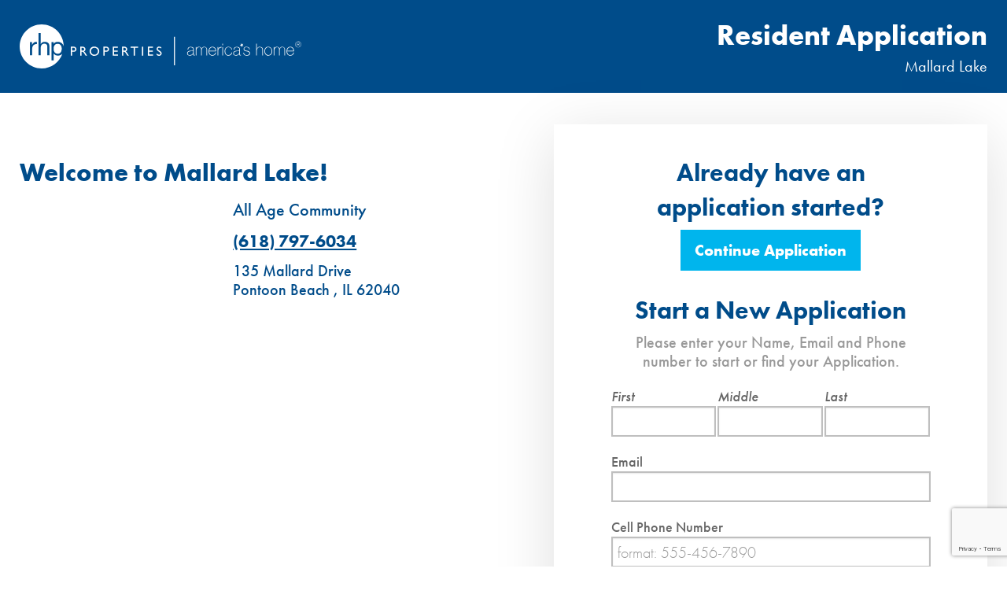

--- FILE ---
content_type: text/html; charset=UTF-8
request_url: https://apply.bayshorehomesales.com/application/start?community_id=200&home_id=81653&source=Bayshore%20Website
body_size: 101944
content:
<!DOCTYPE html>
<html lang="en">
<head>
    <meta charset="UTF-8">
    <link rel='icon' type="image/png" href='/favicon.ico'>
    <meta name="viewport" content="width=device-width, initial-scale=1.0">
    <title>RHP Application Portal</title>
    <!-- Google Tag Manager -->
        <script>(function (w, d, s, l, i) {
                w[l] = w[l] || [];
                w[l].push({
                    'gtm.start':
                        new Date().getTime(), event: 'gtm.js'
                });
                var f = d.getElementsByTagName(s)[0],
                    j = d.createElement(s), dl = l != 'dataLayer' ? '&l=' + l : '';
                j.async = true;
                j.src =
                    'https://www.googletagmanager.com/gtm.js?id=' + i + dl;
                f.parentNode.insertBefore(j, f);
            })(window, document, 'script', 'dataLayer', 'GTM-WBX49HF');</script>
        <!-- End Google Tag Manager -->

        <!-- Global site tag (gtag.js) - Google Ads: 777142652 -->

        <script async src="https://www.googletagmanager.com/gtag/js?id=AW-777142652"></script>

        <script>
            window.dataLayer = window.dataLayer || [];

            function gtag() {
                dataLayer.push(arguments);
            }

            gtag('js', new Date());
            gtag('config', 'AW-777142652');
        </script>
        <link rel="stylesheet" href="https://use.typekit.net/zob7mam.css">

            <link href="https://apply.bayshorehomesales.com/css/main.css" rel="stylesheet">
        

    
    
    <script src="https://www.google.com/recaptcha/api.js?render=6Lfy5YYqAAAAAMhUB4wR8o4BDs7hDRGmgE8r3ePB"></script>
</head>
<body>
<!-- Google Tag Manager (noscript) -->
<noscript>
    <iframe src="https://www.googletagmanager.com/ns.html?id=GTM-WBX49HF"
            height="0" width="0" style="display:none;visibility:hidden"></iframe>
</noscript>
<!-- End Google Tag Manager (noscript) -->
<div class="application-wrapper">
    <header>
        <div class="grid-container">
            <div class="grid-x grid-padding-x align-middle">
                <div class="cell medium-6 small-12 header__branding">
                    <a class="header__logo logo" href="https://apply.bayshorehomesales.com">
                        <img src="/images/logo.png" alt="">
                    </a>
                </div>
                <div class="cell medium-6 small-12 text-right">
                    <div class="header__app-title"><span class="no-link">Resident Application</span></div>
                    <div class="header__community-name">

                        <em>
                                                            Mallard Lake
                                                                                </em>
                    </div>
                </div>
            </div>
        </div>
    </header>
    <section class="appication-content sign-in-page">
        <div class="grid-container">
            <div class="grid-x align-center">
                <div class="cell large-order-2 large-offset-1 large-6 medium-10 small-12">
                    <div class="shadow-box">
                        <div class="grid-x form-grid">
                            <div class="cell">
                                <form data-abide data-live-validate="true" method="post"
                                      action="https://apply.bayshorehomesales.com/application/find_application">
                                    <input type="hidden" name="_token" value="691c31e6a69dac0f05baddc939f54686" autocomplete="off">
                                    <div class="grid-x">
                                        <div class="cell">
                                            <fieldset>
                                                <legend>Already have an application started?</legend>
                                                <button type="submit" class="btn">Continue Application</button>

                                            </fieldset>
                                        </div>
                                    </div>
                                </form>
                                <form data-abide data-live-validate="true" method="post" id="start-application-form"
                                      action="https://apply.bayshorehomesales.com/application/saveApplicant">
                                    <input type="hidden" name="recaptcha" id="recaptcha">
                                    <input type="hidden" name="_token" value="691c31e6a69dac0f05baddc939f54686" autocomplete="off">
                                    <div class="grid-x">
                                        <div class="cell">
                                            <fieldset>
                                                <legend>Start a New  Application</legend>
                                                <p aria-label="photo-upload">Please enter your Name, Email and Phone
                                                    number to start or find your Application.</p>

                                                <input type="hidden" name="community_id"
                                                       value="95">
                                                <input type="hidden" name="home_id" value="">
                                                <input type="hidden" name="site_no" value="">
                                                <input type="hidden" name="incoming_source"
                                                       value="Bayshore Website">
                                                <input type="hidden" name="user_type" value="">
                                                <fieldset>
                                                    <div data-abide-error class="alert callout" role="alert"
                                                         id="form-alert" style="display: none;">
                                                        <div class="grid-x">
                                                            <div class="cell">
                                                                <h4>Please fix the following issues</h4>
                                                                <p>click on link to be directed to specific input</p>
                                                                <ul id="validation-list">

                                                                </ul>
                                                            </div>
                                                        </div>
                                                    </div>
                                                    <div class="grid-x">
                                                        <div class="cell small-4">
                                                            <label for="appl_first-name"><em>First</em></label>
                                                            <input type="text" name="first_name" pattern="alpha"
                                                                   autocomplete="given-name" id="appl_first-name"
                                                                   value="" required></div>
                                                        <div class="cell small-4">
                                                            <label for="appl_middle-name"><em>Middle</em></label>
                                                            <input type="text" name="middle_name"
                                                                   value="" pattern="alpha"
                                                                   autocomplete="additional-name" id="appl_middle-name">
                                                        </div>
                                                        <div class="cell small-4">
                                                            <label for="appl_last-name"><em>Last</em></label>
                                                            <input type="text" name="last_name"
                                                                   value="" pattern="alpha"
                                                                   autocomplete="family-name" id="appl_last-name"
                                                                   required></div>
                                                    </div>
                                                </fieldset>
                                                <div class="grid-x">
                                                    <div class="cell">
                                                        <label for="appl_email">Email</label>
                                                        <input type="email" name="email" value=""
                                                               autocomplete="email" id="appl_email" required>
                                                    </div>
                                                </div>
                                                <div class="grid-x">
                                                    <div class="cell">
                                                        <label for="appl_phone">Cell Phone Number</label>
                                                        <input type="tel" name="phone" value=""
                                                               placeholder="format: 555-456-7890" autocomplete="tel"
                                                               aria-describedby="appl_phone-notice" id="appl_phone"
                                                               required maxlength="12" pattern="^\d{3}-\d{3}-\d{4}$">
                                                        <p class="help-text" id="appl_phone-notice">RHP uses text
                                                            message for notifications and may contact you regarding your
                                                            application or for marketing/promotional purposes. Standard
                                                            text message rates may apply.</p>
                                                    </div>
                                                </div>
                                                                                                                                                    <div class="grid-x">
                                                        <div class="cell">
                                                            <label for="source_id">How did you hear about us? <small>*
                                                                    required</small></label>

                                                            <select name="source_id" id="source_id" required>
                                                                <option selected disabled value="">Please Select One
                                                                </option>
                                                                                                                                                                                                        <option value="0">Bayshore Website</option>
                                                                                                                                                                                                        <option value="1">Craigslist / KSL</option>
                                                                                                                                                                                                        <option value="2">Facebook Marketplace</option>
                                                                                                                                                                                                        <option value="3">MH Village</option>
                                                                                                                                                                                                        <option value="4">Newspaper / Print Advertising</option>
                                                                                                                                                                                                        <option value="5">Outdoor Signs / Drive By</option>
                                                                                                                                                                                                                                                                                                                                                        <option value="6">Resident Referral</option>
                                                                                                                                                                                                        <option value="7">Search Engine: Google, Bing, Yahoo</option>
                                                                                                                                                                                                        <option value="8">Zillow</option>
                                                                                                                            </select>
                                                        </div>
                                                    </div>
                                                                                                                                                
                                                <div class="grid-x">
                                                    <div class="cell">
                                                        <div class="electronic_app_terms">
                                                            <p>By selecting this box, I agree that RHP Properties and its affiliates may send me any and all documents related to my application in an electronic form. Your Consent applies only to your electronic receipt of documents in connection with the specific application transaction and does not apply to other transactions that you may wish to enter into that are facilitated by us. We reserve the right, in our sole discretion, to send you any of the application documents in paper form instead of, or in addition to, electronic form.</p>
                                                            <p>If you prefer not to consent to receipt of electronic documents, the documents for this application may be provided to you in a paper form. If you decide to consent to delivery by electronic media (“Consent”), you may later choose to receive paper copies of the documents. You have the right to withdraw your Consent at any time. You will not be charged any fees as a result of the withdrawal of your Consent. If you withdraw your Consent, any documents provided to you after the effective date of the withdrawal will be provided in paper form. You may also receive paper copies of any documents that were previously provided to you electronically by using the request for paper copies feature at our website at: <a target="_blank"
                                                                                              rel="help"
                                                                                              href="https://www.bayshorehomesales.com/contact-us.html?community_id=200&request=PaperApplication">Request
                                                                    Paper Application</a>. You may also print copies of the documents from your computer if you have a printer that is connected to your computer. We support the following desktop browsers and operating systems: Microsoft Windows 7 or higher, Mac OS X 10.9+, Internet Explorer 11.x, Microsoft Edge 20 – 40, Google Chrome Version 30 - 63, Apple Safari Version 7x – 10x, Mozilla Firefox Version 34-55, iOS 9.0 or higher, Android 4.4 or higher. If you are not using one of these browsers (or versions) to access our website, please download or upgrade to a new browser or supported version. If you elect not to upgrade your desktop browser, your experience may not be optimal or secure, or you may not be able to use certain features on our website. If we change the computer hardware or software requirements, we will provide you with advance notice of the new requirements. You may withdraw your Consent as described below, and you will not be charged any fees as a result of the withdrawal of your Consent.</p>
                                                                    <p>In addition, by checking this box, you agree to receive recurring marketing emails and text messages (SMS/MMS) from RHP Properties at the email address and mobile number you provide, including messages sent using automated technology. Message frequency varies (up to 5 messages per inquiry per month). Message & data rates may apply. Consent is not a condition of purchase. For texts, reply STOP to opt out or HELP for help. You also consent to receive email communications from RHP Properties in connection with your inquiry and the specific property you have expressed interest in (e.g., appointment reminders, confirmations, account alerts, billing or policy notices). You confirm that the contact information provided is your own.</p>
                                                            <p>You understand that you can withdraw your consent at any time by following the unsubscribe link in any email or by using the consent withdrawal feature at our website at: <a
                                                                        target="_blank"
                                                                        rel="help"
                                                                        href="https://www.bayshorehomesales.com/contact-us.html?community_id=200&request=WithdrawConsent">Withdraw
                                                                    Consent Form</a>. My information may be otherwise be used or shared consistent with the terms of RHP Properties' privacy policy, which is available at <a
                                                                            href="https://www.rhp.com/privacy.html"
                                                                            target="_blank">Privacy Policy</a>. For assistance, contact <a href="mailto:privacy@rhp.com" target="_blank">
privacy@rhp.com</a> or <a href="tel:1-888-914-9661" target="_blank">1-888-914-9661</a>, PIN 113 507. 
                                                            </p>
                                                        </div>
                                                    </div>
                                                </div>
                                                <div class="grid-x">
                                                    <div class="cell">
                                                        <label class="document-checkbox text-center check-required">
                                                            <input class="error" type="checkbox"
                                                                   name="electronic_app_terms"
                                                                   id="electronic_app_terms"
                                                                   required>
                                                            I accept the terms listed above
                                                        </label>
                                                    </div>
                                                </div>
                                                <button type="submit" id="start-application-button" class="btn">
                                                    Start  Application
                                                </button>
                                            </fieldset>
                                        </div>
                                    </div>
                                </form>
                            </div>
                        </div>
                    </div>
                </div>
                <div class="cell welcome-content large-order-1 large-5 medium-shrink small-shrink">
                    <h2>Welcome to Mallard Lake!</h2>

                    <div class="grid-x grid-margin-x align-middle">
                        <div class="cell large-6 medium-shrink small-auto">
                                                            <img src="https://public.rhp-properties.com/newbury/communities/images/200-1.JPG" alt="">
                                                    </div>
                        <div class="cell large-6 medium-auto small-auto">
                            <h4>All Age Community</h4>
                            <h4><strong>
                                    <a href="tel:+16187976034">
                                        (618) 797-6034 
                                    </a>
                                </strong></h4>
                            <p>
                                135 Mallard Drive <br/>
                                Pontoon Beach
                                , IL 62040
                            </p>
                        </div>
                    </div>
                                        <div class="grid-x grid-margin-x align-middle">
                    </div>
                </div>
            </div>
        </div>
    </section>

    <script>
        // let requiredStartApplicationFields = ['appl_first-name', 'appl_last-name', 'appl_email', 'appl_phone', 'source_id', 'electronic_app_terms'];
        //
        // let submitStartApplicationButton = document.getElementById('start-application');
        //
        // for (let i = 0; i < requiredStartApplicationFields.length; i++) {
        //     document.getElementById(requiredStartApplicationFields[i]).addEventListener('input', function () {
        //         watchForSubmitButtonValidation(this)
        //     });
        // }

        function watchForSubmitButtonValidation(element) {
            let validFlag = 0;
            const emailRegex = /^(([^<>()[\]\\.,;:\s@\"]+(\.[^<>()[\]\\.,;:\s@\"]+)*)|(\".+\"))@((\[[0-9]{1,3}\.[0-9]{1,3}\.[0-9]{1,3}\.[0-9]{1,3}\])|(([a-zA-Z\-0-9]+\.)+[a-zA-Z]{2,}))$/;
            const phoneRegex = /^[\+]?[(]?[0-9]{3}[)]?[-\s\.]?[0-9]{3}[-\s\.]?[0-9]{4,6}$/im;

            for (let i = 0; i < requiredStartApplicationFields.length; i++) {
                let element = document.getElementById(requiredStartApplicationFields[i]);

                if (element.type == 'text') {

                    // if text field, it should have some length
                    if (element.value.length < 1) {
                        // validFlag = false;
                    } else {
                        validFlag = validFlag + 1;
                    }
                }

                if (element.type == 'email') {

                    // if email field, it should be an email
                    if (!emailRegex.test(element.value)) {
                        // validFlag = false;
                    } else {
                        validFlag = validFlag + 1;
                    }
                }

                if (element.type == 'tel') {

                    // if email field, it should be an email
                    if (!phoneRegex.test(element.value)) {
                        // validFlag = false;
                    } else {
                        validFlag = validFlag + 1;
                    }
                }

                if (element.type == 'checkbox') {

                    // if checkbox field, it should be checked
                    if (element.checked != true) {
                        // validFlag = false;
                    } else {
                        validFlag = validFlag + 1;
                    }
                }

                if (element.tagName == 'SELECT') {

                    // if checkbox field, it should be checked
                    if (element.value.length === 0) {
                        // validFlag = false;
                    } else {
                        validFlag = validFlag + 1;
                    }
                }

            }

            // if loop is done, verify submit against flag final value
            if (validFlag === 6) {
                submitStartApplicationButton.classList.remove('disabled');
            } else {
                submitStartApplicationButton.classList.add('disabled');
            }

        };

    </script>

    <script>
        newupToken();

        setInterval(newupToken, 120000); // 2 minutes

        function newupToken() {
            grecaptcha.ready(function () {
                grecaptcha.execute('6Lfy5YYqAAAAAMhUB4wR8o4BDs7hDRGmgE8r3ePB', {action: 'contact'}).then(function (token) {
                    if (token) {
                        document.getElementById('recaptcha').value = token;
                    }
                });
            });
        };

    </script>

    <!-- Colorado Community Acknowledgement Modal -->
    <div class="reveal user-modal" id="colorado-community-modal" data-reveal data-close-on-click="false" style="display: none;">
        <button class="close-button" data-close aria-label="Close reveal" type="button">
            <span aria-hidden="true">&times;</span>
        </button>

        <div class="modal-header">
            <h2>Colorado Community Acknowledgement</h2>
        </div>

        <div class="modal-body">
            <div class="message" id="colorado-modal-content">
                <!-- Content will be populated by JavaScript -->
            </div>
        </div>

        <div class="modal-footer">
            <div class="grid-x grid-padding-x align-center">
                <div class="cell shrink">
                    <button data-close type="button" class="btn">Acknowledge</button>
                </div>
            </div>
        </div>
    </div>

    <script>
        // Colorado community messages from config
        var coloradoMessages = {"13":"\u003Cu\u003ECosts Disclosed Pursuant to Colorado \u00a7 6-1-737 C.R.S.\u003C\/u\u003E\u003Cbr\u003E\u003Cbr\u003E\n\n\u003Cu\u003ECanterbury Park\u003C\/u\u003E\u003Cbr\u003E\n\u003Cstrong\u003EBASE SITE RENT:\u003C\/strong\u003E $823.00\u003Cbr\u003E\n\u003Cstrong\u003ESTORMWATER:\u003C\/strong\u003E $4.48 PER MONTH\u003Cbr\u003E\n\u003Cstrong\u003ESTORAGE FEE:\u003C\/strong\u003E $12.00 PER MONTH\u003Cbr\u003E\n\u003Cstrong\u003EPET RENT:\u003C\/strong\u003E $10 PER PET PER MONTH IF RESIDENT HAS A PET\u003Cbr\u003E\n\u003Cbr\u003E\n\n\u003Cstrong\u003ETRASH SERVICE:\u003C\/strong\u003E $10.77 PER MONTH (EXTRA BIN $10.71)\u003Cbr\u003E\n\u003Cbr\u003E\n\n\u003Cstrong\u003EWATER:\u003C\/strong\u003E WATER USAGE IS BASED ON A READING OF THE METER AT THE PREMISES WHICH VARIES BY THE RESIDENTS\u2019 USAGE EACH MONTH. THE TOTAL PRICE OF THE SERVICE MAY VARY.\u003Cbr\u003E\n\u003Cbr\u003E\n\n\u003Cstrong\u003ESEWER:\u003C\/strong\u003E SEWER USAGE IS BASED ON A READING OF THE WATER METER AT THE PREMISES WHICH VARIES BY THE RESIDENTS\u2019 USAGE EACH MONTH. THE TOTAL PRICE OF THE SERVICE MAY VARY.\u003Cbr\u003E\u003Cbr\u003E RESIDENT IS RESPONSIBLE FOR OBTAINING THEIR OWN GAS AND ELECTRIC SERVICE. THE FACTORS THAT DETERMINE PRICE ARE DEPENDENT ON THE UTILITY PROVIDER. THE TOTAL PRICE OF THESE SERVICES MAY VARY.\u003Cbr\u003E\n\u003Cbr\u003E\n\n\u003Cstrong\u003ETOTAL PRICE: $870.96\u003C\/strong\u003E\u003Cbr\u003E\n\u003Cbr\u003E\n\n\u003Cstrong\u003ENONSUFFICIENT FUNDS FEE:\u003C\/strong\u003E $30.00, PAYABLE ONLY IN THE EVENT OF RETURNED FUNDS FOLLOWING A PAYMENT.\u003Cbr\u003E\n\u003Cstrong\u003ELATE FEES:\u003C\/strong\u003E $25 CHARGED ON THE 11TH DAY OF THE MONTH AND $5 PER DAY AFTER NOT TO EXCEED $50, IF RENT HAS NOT BEEN RECEIVED.\u003Cbr\u003E\n\u003Cstrong\u003ERULE COMPLIANCE CHARGE:\u003C\/strong\u003E $35.00 PER HOUR WITH A MINIMUM OF TWO (2) HOURS. ONLY CHARGED IN THE INSTANCE OF NONCOMPLIANCE WITH THE RULES AND REGULATIONS SUBJECT TO APPLICABLE LAW.\u003Cbr\u003E\n\u003Cbr\u003E\n\n\u003Cstrong\u003ETOTAL PRICE IF CHARGED: $1,020.96\u003C\/strong\u003E\u003Cbr\u003E\n\u003Cbr\u003E\n\nSECURITY DEPOSIT: $823 SECURITY DEPOSIT IS REFUNDABLE SUBJECT TO APPLICABLE LAW. \u003Cstrong\u003ESECURITY DEPOSIT PAID AT TIME OF LEASE SIGNING.\u003C\/strong\u003E\u003Cbr\u003E\nAPPLICATION FEE: $35.00 \u003Cstrong\u003ECHARGED AT TIME OF APPLICATION.\u003C\/strong\u003E\n","350":"\u003Cu\u003ECosts Disclosed Pursuant to Colorado \u00a7 6-1-737 C.R.S.\u003C\/u\u003E\u003Cbr\u003E\u003Cbr\u003E\n\n\u003Cu\u003ECanyon Ridge\u003C\/u\u003E\u003Cbr\u003E\n\u003Cstrong\u003EBASE SITE RENT:\u003C\/strong\u003E $814.00\u003Cbr\u003E\n\u003Cstrong\u003ESTORMWATER:\u003C\/strong\u003E $4.52 PER MONTH\u003Cbr\u003E\n\u003Cstrong\u003EDOUBLE WIDE FEE:\u003C\/strong\u003E $10.00 PER MONTH\u003Cbr\u003E\n\u003Cstrong\u003EPET RENT:\u003C\/strong\u003E $10.00 PER PET PER MONTH IF RESIDENT HAS A PET\u003Cbr\u003E\n\u003Cbr\u003E\n\n\u003Cstrong\u003ETRASH SERVICE:\u003C\/strong\u003E $14.08 PER MONTH (EXTRA BIN $5.46)\u003Cbr\u003E\n\u003Cbr\u003E\n\n\u003Cstrong\u003EWATER:\u003C\/strong\u003E WATER USAGE IS BASED ON A READING OF THE METER AT THE PREMISES WHICH VARIES BY THE RESIDENTS\u2019 USAGE EACH MONTH. THE TOTAL PRICE OF THE SERVICE MAY VARY.\u003Cbr\u003E\n\u003Cbr\u003E\n\n\u003Cstrong\u003ESEWER CHARGES:\u003C\/strong\u003E SEWER USAGE IS BASED ON A READING OF THE WATER METER AT THE PREMISES WHICH VARIES BY THE RESIDENTS\u2019 USAGE EACH MONTH. THE TOTAL PRICE OF THE SERVICE MAY VARY.\u003Cbr\u003E\u003Cbr\u003E\nRESIDENT IS RESPONSIBLE FOR OBTAINING THEIR OWN GAS AND ELECTRIC SERVICE. THE FACTORS THAT DETERMINE PRICE ARE DEPENDENT ON THE UTILITY PROVIDER. THE TOTAL PRICE OF THESE SERVICES MAY VARY.\u003Cbr\u003E\n\u003Cbr\u003E\n\n\u003Cstrong\u003ETOTAL PRICE:\u003C\/strong\u003E $858.06\u003Cbr\u003E\n\u003Cbr\u003E\n\n\u003Cstrong\u003ENONSUFFICIENT FUNDS FEE:\u003C\/strong\u003E $25.00, PAYABLE ONLY IN THE EVENT OF RETURNED FUNDS FOLLOWING A PAYMENT.\u003Cbr\u003E\n\u003Cstrong\u003ELATE FEES:\u003C\/strong\u003E $50.00 CHARGED ON THE 11TH DAY OF THE MONTH IF RENT HAS NOT BEEN RECEIVED.\u003Cbr\u003E\n\u003Cstrong\u003ERULE COMPLIANCE CHARGE:\u003C\/strong\u003E $50.00\u2013$200.00 NON-COMPLIANCE CLEAN-UP FEE PER HOUR, WITH A MINIMUM OF ONE (1) HOUR. ONLY CHARGED IN THE INSTANCE OF NONCOMPLIANCE WITH THE RULES AND REGULATIONS SUBJECT TO APPLICABLE LAW.\u003Cbr\u003E\n\u003Cbr\u003E\n\n\u003Cstrong\u003ETOTAL PRICE IF CHARGED: $1,133.06\u003C\/strong\u003E\u003Cbr\u003E\n\u003Cbr\u003E\n\n\u003Cstrong\u003ESECURITY DEPOSIT:\u003C\/strong\u003E $814 SECURITY DEPOSIT IS REFUNDABLE SUBJECT TO APPLICABLE LAW. \u003Cstrong\u003ESECURITY DEPOSIT PAID AT TIME OF LEASE SIGNING.\u003C\/strong\u003E\u003Cbr\u003E\nAPPLICATION FEE: $35.00 \u003Cstrong\u003ECHARGED AT TIME OF APPLICATION.\u003C\/strong\u003E","188":"\u003Cu\u003ECosts Disclosed Pursuant to Colorado \u00a7 6-1-737 C.R.S.\u003C\/u\u003E\u003Cbr\u003E\u003Cbr\u003E\n\n\u003Cu\u003ECommerce Heights\u003C\/u\u003E\u003Cbr\u003E\n\u003Cstrong\u003EBASE SITE RENT:\u003C\/strong\u003E $1,092.00\u003Cbr\u003E\n\u003Cstrong\u003ESEWER USAGE:\u003C\/strong\u003E $54.49 PER MONTH\u003Cbr\u003E\n\u003Cstrong\u003ESTORMWATER:\u003C\/strong\u003E $0.11 PER MONTH\u003Cbr\u003E\n\u003Cstrong\u003ESTORAGE FEE:\u003C\/strong\u003E $30.00 PER MONTH\u003Cbr\u003E\n\u003Cbr\u003E\n\n\u003Cstrong\u003ETRASH SERVICE:\u003C\/strong\u003E $14.81 PER MONTH (extra bin $7.34)\u003Cbr\u003E\n\u003Cbr\u003E\n\n\u003Cstrong\u003EWATER:\u003C\/strong\u003E WATER USAGE IS BASED ON A READING OF THE METER AT THE PREMISES WHICH VARIES BY THE RESIDENTS\u2019 USAGE EACH MONTH. THE TOTAL PRICE OF THE SERVICE MAY VARY.\u003Cbr\u003E\nRESIDENT IS RESPONSIBLE FOR OBTAINING THEIR OWN GAS AND ELECTRIC SERVICE. THE FACTORS THAT DETERMINE PRICE ARE DEPENDENT ON THE UTILITY PROVIDER. THE TOTAL PRICE OF THESE SERVICES MAY VARY.\u003Cbr\u003E\n\u003Cbr\u003E\n\n\u003Cstrong\u003ETOTAL PRICE:\u003C\/strong\u003E $1,191.41\u003Cbr\u003E\n\u003Cbr\u003E\n\n\u003Cstrong\u003ENONSUFFICIENT FUNDS FEE:\u003C\/strong\u003E $25.00, PAYABLE ONLY IN THE EVENT OF RETURNED FUNDS FOLLOWING A PAYMENT.\u003Cbr\u003E\n\u003Cstrong\u003ELATE FEES:\u003C\/strong\u003E $35 ON THE 11th, $2.50 PER DAY THEREAFTER NOT TO EXCEED $50.00, CHARGED IF RENT HAS NOT BEEN RECEIVED.\u003Cbr\u003E\n\u003Cstrong\u003EPET SECURITY DEPOSIT:\u003C\/strong\u003E $250, SECURITY DEPOSIT IS REFUNDABLE SUBJECT TO APPLICABLE LAW.\u003Cbr\u003E\n\u003Cstrong\u003ERULE COMPLIANCE CHARGE:\u003C\/strong\u003E $50.00 PER HOUR, WITH A MINIMUM OF ONE (1) HOUR. ONLY CHARGED IN THE INSTANCE OF NONCOMPLIANCE WITH THE RULES AND REGULATIONS SUBJECT TO APPLICABLE LAW.\u003Cbr\u003E\n\u003Cbr\u003E\n\n\u003Cstrong\u003ETOTAL PRICE IF CHARGED:\u003C\/strong\u003E $1,566.41\u003Cbr\u003E\n\u003Cbr\u003E\n\n\u003Cstrong\u003ESECURITY DEPOSIT:\u003C\/strong\u003E $1,092 SECURITY DEPOSIT IS REFUNDABLE SUBJECT TO APPLICABLE LAW. \u003Cstrong\u003ESECURITY DEPOSIT PAID AT TIME OF LEASE SIGNING.\u003C\/strong\u003E\u003Cbr\u003E\n\u003Cstrong\u003EAPPLICATION FEE:\u003C\/strong\u003E $35.00 \u003Cstrong\u003ECHARGED AT TIME OF APPLICATION.\u003C\/strong\u003E\n","189":"\u003Cu\u003ECosts Disclosed Pursuant to Colorado \u00a7 6-1-737 C.R.S.\u003C\/u\u003E\u003Cbr\u003E\u003Cbr\u003E\n\n\u003Cu\u003ECountryside of Greeley\u003C\/u\u003E\u003Cbr\u003E\n\u003Cstrong\u003EBASE SITE RENT:\u003C\/strong\u003E $982.00\u003Cbr\u003E\n\u003Cstrong\u003ESTORMWATER:\u003C\/strong\u003E $16.35 PER MONTH\u003Cbr\u003E\n\u003Cstrong\u003ESTORAGE FEE:\u003C\/strong\u003E $13.00\u003Cbr\u003E\n\u003Cbr\u003E\n\n\u003Cstrong\u003ETRASH SERVICE:\u003C\/strong\u003E $15.94 PER MONTH (extra bin $9.71)\u003Cbr\u003E\n\u003Cbr\u003E\n\n\u003Cstrong\u003EWATER:\u003C\/strong\u003E WATER USAGE IS BASED ON A READING OF THE METER AT THE PREMISES WHICH VARIES BY THE RESIDENTS\u2019 USAGE EACH MONTH. THE TOTAL PRICE OF THE SERVICE MAY VARY.\u003Cbr\u003E\n\u003Cbr\u003E\n\n\u003Cstrong\u003ESEWER:\u003C\/strong\u003E SEWER USAGE IS BASED ON A READING OF THE WATER METER AT THE PREMISES WHICH VARIES BY THE RESIDENTS\u2019 USAGE EACH MONTH. THE TOTAL PRICE OF THE SERVICE MAY VARY.\u003Cbr\u003E\u003Cbr\u003E\nRESIDENT IS RESPONSIBLE FOR OBTAINING THEIR OWN GAS AND ELECTRIC SERVICE. THE FACTORS THAT DETERMINE PRICE ARE DEPENDENT ON THE UTILITY PROVIDER. THE TOTAL PRICE OF THESE SERVICES MAY VARY.\u003Cbr\u003E\n\u003Cbr\u003E\n\n\u003Cstrong\u003ETOTAL PRICE:\u003C\/strong\u003E $1,027.29\u003Cbr\u003E\n\u003Cbr\u003E\n\n\u003Cstrong\u003ENONSUFFICIENT FUNDS FEE:\u003C\/strong\u003E $25.00, PAYABLE ONLY IN THE EVENT OF RETURNED FUNDS FOLLOWING A PAYMENT.\u003Cbr\u003E\n\u003Cstrong\u003ELATE FEES:\u003C\/strong\u003E $35 AFTER 11TH DAY, $2.50 PER DAY THEREAFTER NOT TO EXCEED $50.00 IF RENT HAS NOT BEEN RECEIVED.\u003Cbr\u003E\n\u003Cstrong\u003EPET SECURITY DEPOSIT:\u003C\/strong\u003E $250, SECURITY DEPOSIT IS REFUNDABLE SUBJECT TO APPLICABLE LAW.\u003Cbr\u003E\n\u003Cstrong\u003ERULE COMPLIANCE CHARGE:\u003C\/strong\u003E $50.00 PER HOUR, WITH A MINIMUM OF ONE (1) HOUR. ONLY CHARGED IN THE INSTANCE OF NONCOMPLIANCE WITH THE RULES AND REGULATIONS SUBJECT TO APPLICABLE LAW.\u003Cbr\u003E\n\u003Cbr\u003E\n\n\u003Cstrong\u003ETOTAL PRICE IF CHARGED:\u003C\/strong\u003E $1,402.29\u003Cbr\u003E\n\u003Cbr\u003E\n\n\u003Cstrong\u003ESECURITY DEPOSIT:\u003C\/strong\u003E $982 SECURITY DEPOSIT IS REFUNDABLE SUBJECT TO APPLICABLE LAW. \u003Cstrong\u003ESECURITY DEPOSIT PAID AT TIME OF LEASE SIGNING.\u003C\/strong\u003E\u003Cbr\u003E\n\u003Cstrong\u003EAPPLICATION FEE:\u003C\/strong\u003E $35.00 \u003Cstrong\u003ECHARGED AT TIME OF APPLICATION.\u003C\/strong\u003E\n","319":"\u003Cu\u003ECosts Disclosed Pursuant to Colorado \u00a7 6-1-737 C.R.S.\u003C\/u\u003E\u003Cbr\u003E\u003Cbr\u003E\n\n\u003Cu\u003ECountryside Village Denver\u003C\/u\u003E\u003Cbr\u003E\n\u003Cstrong\u003EBASE SITE RENT:\u003C\/strong\u003E $1,206.00\u003Cbr\u003E\n\u003Cstrong\u003ESEWER USAGE:\u003C\/strong\u003E $28.62 PER MONTH\u003Cbr\u003E\n\u003Cstrong\u003ESTORMWATER:\u003C\/strong\u003E $4.75 PER MONTH\u003Cbr\u003E\n\u003Cstrong\u003ESTORAGE FEE:\u003C\/strong\u003E $22 PER MONTH\u003Cbr\u003E\n\u003Cstrong\u003ECOMBO LOT FEE:\u003C\/strong\u003E $85 PER MONTH\u003Cbr\u003E\n\u003Cbr\u003E\n\n\u003Cstrong\u003ETRASH SERVICE:\u003C\/strong\u003E $20.00 PER MONTH\u003Cbr\u003E\n\u003Cbr\u003E\n\n\u003Cstrong\u003EWATER:\u003C\/strong\u003E WATER USAGE IS BASED ON A READING OF THE METER AT THE PREMISES WHICH VARIES BY THE RESIDENTS\u2019 USAGE EACH MONTH. THE TOTAL PRICE OF THE SERVICE MAY VARY.\u003Cbr\u003E\u003Cbr\u003E\nRESIDENT IS RESPONSIBLE FOR OBTAINING THEIR OWN GAS AND ELECTRIC SERVICE. THE FACTORS THAT DETERMINE PRICE ARE DEPENDENT ON THE UTILITY PROVIDER. THE TOTAL PRICE OF THESE SERVICES MAY VARY.\u003Cbr\u003E\n\u003Cbr\u003E\n\n\u003Cstrong\u003ETOTAL PRICE:\u003C\/strong\u003E $1,366.37\u003Cbr\u003E\n\u003Cbr\u003E\n\n\u003Cstrong\u003ENONSUFFICIENT FUNDS FEE:\u003C\/strong\u003E $25.00, PAYABLE ONLY IN THE EVENT OF RETURNED FUNDS FOLLOWING A PAYMENT.\u003Cbr\u003E\n\u003Cstrong\u003ELATE FEES:\u003C\/strong\u003E $35 ON THE 11th, $5 PER DAY THEREAFTER NOT TO EXCEED $50, IF RENT HAS NOT BEEN RECEIVED.\u003Cbr\u003E\n\u003Cstrong\u003EPET SECURITY DEPOSIT:\u003C\/strong\u003E $250, SECURITY DEPOSIT IS REFUNDABLE SUBJECT TO APPLICABLE LAW.\u003Cbr\u003E\n\u003Cstrong\u003ERULE COMPLIANCE CHARGE:\u003C\/strong\u003E $50 PER HOUR, WITH A MINIMUM OF ONE HOUR. ONLY CHARGED IN THE INSTANCE OF NONCOMPLIANCE WITH THE RULES AND REGULATIONS SUBJECT TO APPLICABLE LAW.\u003Cbr\u003E\n\u003Cbr\u003E\n\n\u003Cstrong\u003ETOTAL PRICE IF CHARGED:\u003C\/strong\u003E $1,741.37\u003Cbr\u003E\n\u003Cbr\u003E\n\n\u003Cstrong\u003ESECURITY DEPOSIT:\u003C\/strong\u003E $1,206 SECURITY DEPOSIT IS REFUNDABLE SUBJECT TO APPLICABLE LAW. \u003Cstrong\u003ESECURITY DEPOSIT PAID AT TIME OF LEASE SIGNING.\u003C\/strong\u003E\u003Cbr\u003E\n\u003Cstrong\u003EAPPLICATION FEE:\u003C\/strong\u003E $35.00 \u003Cstrong\u003ECHARGED AT TIME OF APPLICATION.\u003C\/strong\u003E\n","320":"\u003Cu\u003ECosts Disclosed Pursuant to Colorado \u00a7 6-1-737 C.R.S.\u003C\/u\u003E\u003Cbr\u003E\u003Cbr\u003E\n\n\u003Cu\u003ECountryside Village Longmont\u003C\/u\u003E\u003Cbr\u003E\n\u003Cstrong\u003EBASE SITE RENT:\u003C\/strong\u003E $1,140.00\u003Cbr\u003E\n\u003Cstrong\u003ESEWER USAGE:\u003C\/strong\u003E $45.96 PER MONTH\u003Cbr\u003E\n\u003Cstrong\u003ESTORMWATER:\u003C\/strong\u003E $0.05 PER MONTH\u003Cbr\u003E\n\u003Cstrong\u003ESTORAGE FEE:\u003C\/strong\u003E $22.00\u003Cbr\u003E\n\u003Cbr\u003E\n\n\u003Cstrong\u003EWATER:\u003C\/strong\u003E WATER USAGE IS BASED ON A READING OF THE METER AT THE PREMISES WHICH VARIES BY THE RESIDENTS\u2019 USAGE EACH MONTH. THE TOTAL PRICE OF THE SERVICE MAY VARY.\u003Cbr\u003E\u003Cbr\u003E\nRESIDENT IS RESPONSIBLE FOR OBTAINING THEIR OWN TRASH, GAS AND ELECTRIC SERVICE. THE FACTORS THAT DETERMINE PRICE ARE DEPENDENT ON THE UTILITY PROVIDER. THE TOTAL PRICE OF THESE SERVICES MAY VARY.\u003Cbr\u003E\n\u003Cbr\u003E\n\n\u003Cstrong\u003ETOTAL PRICE:\u003C\/strong\u003E $1,208.01\u003Cbr\u003E\n\u003Cbr\u003E\n\n\u003Cstrong\u003ENONSUFFICIENT FUNDS FEE:\u003C\/strong\u003E $25.00, PAYABLE ONLY IN THE EVENT OF RETURNED FUNDS FOLLOWING A PAYMENT.\u003Cbr\u003E\n\u003Cstrong\u003ELATE FEES:\u003C\/strong\u003E $35 ON THE 11th, $5 PER DAY THEREAFTER NOT TO EXCEED $50 IF RENT HAS NOT BEEN RECEIVED.\u003Cbr\u003E\n\u003Cstrong\u003EPET SECURITY DEPOSIT:\u003C\/strong\u003E $250, SECURITY DEPOSIT IS REFUNDABLE SUBJECT TO APPLICABLE LAW.\u003Cbr\u003E\n\u003Cstrong\u003ERULE COMPLIANCE CHARGE:\u003C\/strong\u003E $50 PER HOUR, WITH A MINIMUM OF ONE HOUR. ONLY CHARGED IN THE INSTANCE OF NONCOMPLIANCE WITH THE RULES AND REGULATIONS SUBJECT TO APPLICABLE LAW.\u003Cbr\u003E\n\u003Cbr\u003E\n\n\u003Cstrong\u003ETOTAL PRICE IF CHARGED:\u003C\/strong\u003E $1,583.01\u003Cbr\u003E\n\u003Cbr\u003E\n\n\u003Cstrong\u003ESECURITY DEPOSIT:\u003C\/strong\u003E $1,140 SECURITY DEPOSIT IS REFUNDABLE SUBJECT TO APPLICABLE LAW. \u003Cstrong\u003ESECURITY DEPOSIT PAID AT TIME OF LEASE SIGNING.\u003C\/strong\u003E\u003Cbr\u003E\n\u003Cstrong\u003EAPPLICATION FEE:\u003C\/strong\u003E $35.00 \u003Cstrong\u003ECHARGED AT TIME OF APPLICATION.\u003C\/strong\u003E\n","384":"\u003Cu\u003ECosts Disclosed Pursuant to Colorado \u00a7 6-1-737 C.R.S.\u003C\/u\u003E\u003Cbr\u003E\u003Cbr\u003E\n\n\u003Cu\u003ECrestline Manor\u003C\/u\u003E\u003Cbr\u003E\n\u003Cstrong\u003EBASE SITE RENT:\u003C\/strong\u003E $1,006.00\u003Cbr\u003E\n\u003Cstrong\u003ESTORMWATER:\u003C\/strong\u003E $3.86 PER MONTH\u003Cbr\u003E\n\u003Cbr\u003E\n\n\u003Cstrong\u003ETRASH SERVICE:\u003C\/strong\u003E $15.46 PER MONTH (EXTRA BIN CHARGE $7.42)\u003Cbr\u003E\n\u003Cbr\u003E\n\n\u003Cstrong\u003EWATER:\u003C\/strong\u003E WATER USAGE IS BASED ON A READING OF THE METER AT THE PREMISES WHICH VARIES BY THE RESIDENTS\u2019 USAGE EACH MONTH. THE TOTAL PRICE OF THE SERVICE MAY VARY.\u003Cbr\u003E\n\u003Cbr\u003E\n\n\u003Cstrong\u003ESEWER:\u003C\/strong\u003E SEWER USAGE IS BASED ON A READING OF THE WATER METER AT THE PREMISES WHICH VARIES BY THE RESIDENTS\u2019 USAGE EACH MONTH. THE TOTAL PRICE OF THE SERVICE MAY VARY.\u003Cbr\u003E\u003Cbr\u003E\nRESIDENT IS RESPONSIBLE FOR OBTAINING THEIR OWN GAS AND ELECTRIC SERVICE. THE FACTORS THAT DETERMINE PRICE ARE DEPENDENT ON THE UTILITY PROVIDER. THE TOTAL PRICE OF THESE SERVICES MAY VARY.\u003Cbr\u003E\n\u003Cbr\u003E\n\n\u003Cstrong\u003ETOTAL PRICE:\u003C\/strong\u003E $1,032.74\u003Cbr\u003E\n\u003Cbr\u003E\n\n\u003Cstrong\u003ENONSUFFICIENT FUNDS FEE:\u003C\/strong\u003E $35.00, PAYABLE ONLY IN THE EVENT OF RETURNED FUNDS FOLLOWING A PAYMENT.\u003Cbr\u003E\n\u003Cstrong\u003ELATE FEES:\u003C\/strong\u003E $50 CHARGED ON THE 11TH DAY OF THE MONTH IF RENT HAS NOT BEEN RECEIVED.\u003Cbr\u003E\n\u003Cstrong\u003EPET SECURITY DEPOSIT:\u003C\/strong\u003E $250, SECURITY DEPOSIT IS REFUNDABLE SUBJECT TO APPLICABLE LAW.\u003Cbr\u003E\n\u003Cbr\u003E\n\n\u003Cstrong\u003ETOTAL PRICE IF CHARGED:\u003C\/strong\u003E $1,357.74\u003Cbr\u003E\n\u003Cbr\u003E\n\n\u003Cstrong\u003ESECURITY DEPOSIT:\u003C\/strong\u003E $1,006 SECURITY DEPOSIT IS REFUNDABLE SUBJECT TO APPLICABLE LAW. \u003Cstrong\u003ESECURITY DEPOSIT PAID AT TIME OF LEASE SIGNING.\u003C\/strong\u003E\u003Cbr\u003E\n\u003Cbr\u003E\n\n\u003Cstrong\u003EAPPLICATION FEE:\u003C\/strong\u003E $35.00 \u003Cstrong\u003ECHARGED AT TIME OF APPLICATION.\u003C\/strong\u003E\n","321":"\u003Cu\u003ECosts Disclosed Pursuant to Colorado \u00a7 6-1-737 C.R.S.\u003C\/u\u003E\u003Cbr\u003E\u003Cbr\u003E\n\n\u003Cu\u003EFriendly Village of Greeley\u003C\/u\u003E\u003Cbr\u003E\n\u003Cstrong\u003EBASE SITE RENT:\u003C\/strong\u003E $978.00\u003Cbr\u003E\n\u003Cstrong\u003ESEWER USAGE:\u003C\/strong\u003E $22.96 PER MONTH\u003Cbr\u003E\n\u003Cstrong\u003ESTORMWATER:\u003C\/strong\u003E $12.78 PER MONTH\u003Cbr\u003E\n\u003Cstrong\u003ERV STORAGE FEE:\u003C\/strong\u003E $19.00\u003Cbr\u003E\n\u003Cbr\u003E\n\n\u003Cstrong\u003ETRASH SERVICE:\u003C\/strong\u003E $12.00 PER MONTH (EXTRA BIN $8.58)\u003Cbr\u003E\n\u003Cbr\u003E\n\n\u003Cstrong\u003EWATER:\u003C\/strong\u003E WATER USAGE IS BASED ON A READING OF THE METER AT THE PREMISES WHICH VARIES BY THE RESIDENTS\u2019 USAGE EACH MONTH. THE TOTAL PRICE OF THE SERVICE MAY VARY.\u003Cbr\u003E\n\u003Cbr\u003E RESIDENT IS RESPONSIBLE FOR OBTAINING THEIR OWN GAS AND ELECTRIC SERVICE. THE FACTORS THAT DETERMINE PRICE ARE DEPENDENT ON THE UTILITY PROVIDER. THE TOTAL PRICE OF THESE SERVICES MAY VARY.\u003Cbr\u003E\n\u003Cbr\u003E\n\n\u003Cstrong\u003ETOTAL PRICE:\u003C\/strong\u003E $1,053.32\u003Cbr\u003E\n\u003Cbr\u003E\n\n\u003Cstrong\u003ENONSUFFICIENT FUNDS FEE:\u003C\/strong\u003E $30.00, PAYABLE ONLY IN THE EVENT OF RETURNED FUNDS FOLLOWING A PAYMENT.\u003Cbr\u003E\n\u003Cstrong\u003ELATE FEES:\u003C\/strong\u003E $35 ON THE 11th, $5 PER DAY THEREAFTER NOT TO EXCEED $50 IF RENT HAS NOT BEEN RECEIVED.\u003Cbr\u003E\n\u003Cstrong\u003EPET SECURITY DEPOSIT:\u003C\/strong\u003E $250, SECURITY DEPOSIT IS REFUNDABLE SUBJECT TO APPLICABLE LAW.\u003Cbr\u003E\n\u003Cstrong\u003ERULE COMPLIANCE CHARGE:\u003C\/strong\u003E $50\/hr min 1 hr PER HOUR, WITH A MINIMUM OF ONE HOUR. ONLY CHARGED IN THE INSTANCE OF NONCOMPLIANCE WITH THE RULES AND REGULATIONS SUBJECT TO APPLICABLE LAW.\u003Cbr\u003E\n\u003Cbr\u003E\n\n\u003Cstrong\u003ETOTAL PRICE IF CHARGED:\u003C\/strong\u003E $1,433.32\u003Cbr\u003E\n\u003Cbr\u003E\n\n\u003Cstrong\u003ESECURITY DEPOSIT:\u003C\/strong\u003E $978 SECURITY DEPOSIT IS REFUNDABLE SUBJECT TO APPLICABLE LAW. \u003Cstrong\u003ESECURITY DEPOSIT PAID AT TIME OF LEASE SIGNING.\u003C\/strong\u003E\u003Cbr\u003E\n\u003Cstrong\u003EAPPLICATION FEE:\u003C\/strong\u003E $35.00 \u003Cstrong\u003ECHARGED AT TIME OF APPLICATION.\u003C\/strong\u003E","201":"\u003Cu\u003ECosts Disclosed Pursuant to Colorado \u00a7 6-1-737 C.R.S.\u003C\/u\u003E\u003Cbr\u003E\u003Cbr\u003E\n\n\u003Cu\u003EGarden Meadows\u003C\/u\u003E\u003Cbr\u003E\n\u003Cstrong\u003EBASE SITE RENT:\u003C\/strong\u003E $1,255.00\u003Cbr\u003E\n\u003Cstrong\u003ESTORMWATER:\u003C\/strong\u003E $0.49 PER MONTH\u003Cbr\u003E\n\u003Cstrong\u003ESTORAGE FEE:\u003C\/strong\u003E $23.00\u003Cbr\u003E\n\u003Cbr\u003E\n\n\u003Cstrong\u003ETRASH SERVICE:\u003C\/strong\u003E $16.74 PER MONTH; EXTRA BIN FEE $7.21\u003Cbr\u003E\n\u003Cbr\u003E\n\n\u003Cstrong\u003EWATER:\u003C\/strong\u003E WATER USAGE IS BASED ON A READING OF THE METER AT THE PREMISES WHICH VARIES BY THE RESIDENTS\u2019 USAGE EACH MONTH. THE TOTAL PRICE OF THE SERVICE MAY VARY.\u003Cbr\u003E\n\u003Cbr\u003E\n\n\u003Cstrong\u003ESewer:\u003C\/strong\u003E SEWER USAGE IS BASED ON A READING OF THE WATER METER AT THE PREMISES WHICH VARIES BY THE RESIDENTS\u2019 USAGE EACH MONTH. THE TOTAL PRICE OF THE SERVICE MAY VARY.\u003Cbr\u003E\u003Cbr\u003E\nRESIDENT IS RESPONSIBLE FOR OBTAINING THEIR OWN GAS AND ELECTRIC SERVICE. THE FACTORS THAT DETERMINE PRICE ARE DEPENDENT ON THE UTILITY PROVIDER. THE TOTAL PRICE OF THESE SERVICES MAY VARY.\u003Cbr\u003E\n\u003Cbr\u003E\n\n\u003Cstrong\u003ETOTAL PRICE:\u003C\/strong\u003E $1,302.44\u003Cbr\u003E\n\u003Cbr\u003E\n\n\u003Cstrong\u003ENONSUFFICIENT FUNDS FEE:\u003C\/strong\u003E $25.00, PAYABLE ONLY IN THE EVENT OF RETURNED FUNDS FOLLOWING A PAYMENT.\u003Cbr\u003E\n\u003Cstrong\u003ELATE FEES:\u003C\/strong\u003E $35 AFTER THE 11th DAY, $2.50 PER DAY THEREAFTER NOT TO EXCEED $50 IF RENT HAS NOT BEEN RECEIVED.\u003Cbr\u003E\n\u003Cstrong\u003EPET SECURITY DEPOSIT:\u003C\/strong\u003E $250, SECURITY DEPOSIT IS REFUNDABLE SUBJECT TO APPLICABLE LAW.\u003Cbr\u003E\n\u003Cstrong\u003ERULE COMPLIANCE CHARGE:\u003C\/strong\u003E $50 PER HOUR, WITH A MINIMUM OF ONE HOUR. ONLY CHARGED IN THE INSTANCE OF NONCOMPLIANCE WITH THE RULES AND REGULATIONS SUBJECT TO APPLICABLE LAW.\u003Cbr\u003E\n\u003Cbr\u003E\n\n\u003Cstrong\u003ETOTAL PRICE IF CHARGED:\u003C\/strong\u003E $1,677.44\u003Cbr\u003E\n\u003Cbr\u003E\n\n\u003Cstrong\u003ESECURITY DEPOSIT:\u003C\/strong\u003E $1,255 SECURITY DEPOSIT IS REFUNDABLE SUBJECT TO APPLICABLE LAW. \u003Cstrong\u003ESECURITY DEPOSIT PAID AT TIME OF LEASE SIGNING.\u003C\/strong\u003E\u003Cbr\u003E\n\u003Cbr\u003E\n\n\u003Cstrong\u003EAPPLICATION FEE:\u003C\/strong\u003E $35.00 \u003Cstrong\u003ECHARGED AT TIME OF APPLICATION.\u003C\/strong\u003E\n","193":"\u003Cu\u003ECosts Disclosed Pursuant to Colorado \u00a7 6-1-737 C.R.S.\u003C\/u\u003E\u003Cbr\u003E\u003Cbr\u003E\n\n\u003Cu\u003EGrand Meadow\u003C\/u\u003E\u003Cbr\u003E\n\u003Cstrong\u003EBASE SITE RENT:\u003C\/strong\u003E $1,103.00\u003Cbr\u003E\n\u003Cstrong\u003ESTORMWATER:\u003C\/strong\u003E $0.30 PER MONTH\u003Cbr\u003E\n\u003Cstrong\u003ESTORAGE FEE:\u003C\/strong\u003E $13.00\u003Cbr\u003E\n\u003Cbr\u003E\n\n\u003Cstrong\u003EWATER:\u003C\/strong\u003E WATER USAGE IS BASED ON A READING OF THE METER AT THE PREMISES WHICH VARIES BY THE RESIDENTS\u2019 USAGE EACH MONTH. THE TOTAL PRICE OF THE SERVICE MAY VARY.\u003Cbr\u003E\n\u003Cbr\u003E\n\n\u003Cstrong\u003ESEWER:\u003C\/strong\u003E SEWER USAGE IS BASED ON A READING OF THE WATER METER AT THE PREMISES WHICH VARIES BY THE RESIDENTS\u2019 USAGE EACH MONTH. THE TOTAL PRICE OF THE SERVICE MAY VARY.\u003Cbr\u003E\u003Cbr\u003E\nRESIDENT IS RESPONSIBLE FOR OBTAINING THEIR OWN TRASH, GAS AND ELECTRIC SERVICE. THE FACTORS THAT DETERMINE PRICE ARE DEPENDENT ON THE UTILITY PROVIDER. THE TOTAL PRICE OF THESE SERVICES MAY VARY.\u003Cbr\u003E\n\u003Cbr\u003E\n\n\u003Cstrong\u003ETOTAL PRICE:\u003C\/strong\u003E $1,116.30\u003Cbr\u003E\n\u003Cbr\u003E\n\n\u003Cstrong\u003ENONSUFFICIENT FUNDS FEE:\u003C\/strong\u003E $25.00, PAYABLE ONLY IN THE EVENT OF RETURNED FUNDS FOLLOWING A PAYMENT.\u003Cbr\u003E\n\u003Cstrong\u003ELATE FEES:\u003C\/strong\u003E $35 AFTER THE 11TH DAY, $2.50 PER DAY THEREAFTER NOT TO EXCEED $50 IF RENT HAS NOT BEEN RECEIVED.\u003Cbr\u003E\n\u003Cstrong\u003EPET SECURITY DEPOSIT:\u003C\/strong\u003E $250, SECURITY DEPOSIT IS REFUNDABLE SUBJECT TO APPLICABLE LAW.\u003Cbr\u003E\n\u003Cstrong\u003ERULE COMPLIANCE CHARGE:\u003C\/strong\u003E $50 PER HOUR, WITH A MINIMUM OF ONE HOUR. ONLY CHARGED IN THE INSTANCE OF NONCOMPLIANCE WITH THE RULES AND REGULATIONS SUBJECT TO APPLICABLE LAW.\u003Cbr\u003E\n\u003Cbr\u003E\n\n\u003Cstrong\u003ETOTAL PRICE IF CHARGED:\u003C\/strong\u003E $1,491.30\u003Cbr\u003E\n\u003Cbr\u003E\n\n\u003Cstrong\u003ESECURITY DEPOSIT:\u003C\/strong\u003E $1,103 SECURITY DEPOSIT IS REFUNDABLE SUBJECT TO APPLICABLE LAW. \u003Cstrong\u003ESECURITY DEPOSIT PAID AT TIME OF LEASE SIGNING.\u003C\/strong\u003E\u003Cbr\u003E\n\u003Cstrong\u003EAPPLICATION FEE:\u003C\/strong\u003E $35.00 \u003Cstrong\u003ECHARGED AT TIME OF APPLICATION.\u003C\/strong\u003E\n","195":"\u003Cu\u003ECosts Disclosed Pursuant to Colorado \u00a7 6-1-737 C.R.S.\u003C\/u\u003E\u003Cbr\u003E\u003Cbr\u003E\n\n\u003Cu\u003EHarmony Village\u003C\/u\u003E\u003Cbr\u003E\n\u003Cstrong\u003EBASE SITE RENT:\u003C\/strong\u003E $1,189.00\u003Cbr\u003E\n\u003Cstrong\u003ESEWER USAGE:\u003C\/strong\u003E $31.71PER MONTH\u003Cbr\u003E\n\u003Cstrong\u003ESTORMWATER:\u003C\/strong\u003E $19.80 PER MONTH\u003Cbr\u003E\n\u003Cstrong\u003ESTORAGE FEE:\u003C\/strong\u003E $17.00 PER MONTH\u003Cbr\u003E\n\u003Cbr\u003E\n\n\u003Ctable style=\u0027border-collapse:collapse;background:none; width:auto\u0027\u003E\n  \u003Ctr\u003E\n    \u003Ctd style=\u0027padding-right:12px; white-space:nowrap;background:none;\u0027\u003E\n      \u003Cstrong\u003ETRASH SERVICE:\u003C\/strong\u003E\n    \u003C\/td\u003E\n    \u003Ctd style=\u0027white-space:nowrap;background:none;\u0027\u003E\n      $14.00 PER MONTH 32 GALLON BIN\n    \u003C\/td\u003E\n  \u003C\/tr\u003E\n  \u003Ctr style=\u0027background-color: #fff;\u0027\u003E\n     \u003Ctd style=\u0027background:none;\u0027\u003E\u003C\/td\u003E\n    \u003Ctd style=\u0027white-space:nowrap;background:none;\u0027\u003E\n      $28.00 PER MONTH \u2013 64 GALLON BIN\n    \u003C\/td\u003E\n  \u003C\/tr\u003E\n  \u003Ctr\u003E\n     \u003Ctd style=\u0027background:none;\u0027\u003E\u003C\/td\u003E\n    \u003Ctd style=\u0027white-space:nowrap;background:none;\u0027\u003E\n      $42.00 PER MONTH \u2013 96 GALLON BIN\n    \u003C\/td\u003E\n  \u003C\/tr\u003E\n\u003C\/table\u003E\n\u003Cbr\u003E\n\n\u003Cstrong\u003EWATER:\u003C\/strong\u003E WATER USAGE IS BASED ON A READING OF THE METER AT THE PREMISES WHICH VARIES BY THE RESIDENTS\u2019 USAGE EACH MONTH. THE TOTAL PRICE OF THE SERVICE MAY VARY.\u003Cbr\u003E\u003Cbr\u003E\nRESIDENT IS RESPONSIBLE FOR OBTAINING THEIR OWN GAS AND ELECTRIC SERVICE. THE FACTORS THAT DETERMINE PRICE ARE DEPENDENT ON THE UTILITY PROVIDER. THE TOTAL PRICE OF THESE SERVICES MAY VARY.\u003Cbr\u003E\n\u003Cbr\u003E\n\n\u003Cstrong\u003ETOTAL PRICE:\u003C\/strong\u003E $1,299.51\u003Cbr\u003E\n\u003Cbr\u003E\n\n\u003Cstrong\u003ENONSUFFICIENT FUNDS FEE:\u003C\/strong\u003E $25.00, PAYABLE ONLY IN THE EVENT OF RETURNED FUNDS FOLLOWING A PAYMENT.\u003Cbr\u003E\n\u003Cstrong\u003ELATE FEES:\u003C\/strong\u003E $35 AFTER THE 11th DAY, $2.50 PER DAY THEREAFTER NOT TO EXCEED $50 IF RENT HAS NOT BEEN RECEIVED.\u003Cbr\u003E\n\u003Cstrong\u003EPET SECURITY DEPOSIT:\u003C\/strong\u003E $250, SECURITY DEPOSIT IS REFUNDABLE SUBJECT TO APPLICABLE LAW.\u003Cbr\u003E\n\u003Cstrong\u003ERULE COMPLIANCE CHARGE:\u003C\/strong\u003E $50 PER HOUR, WITH A MINIMUM OF ONE HOUR. ONLY CHARGED IN THE INSTANCE OF NONCOMPLIANCE WITH THE RULES AND REGULATIONS SUBJECT TO APPLICABLE LAW.\u003Cbr\u003E\n\u003Cbr\u003E\n\n\u003Cstrong\u003ETOTAL PRICE IF CHARGED:\u003C\/strong\u003E $1,674.51\u003Cbr\u003E\n\u003Cbr\u003E\n\n\u003Cstrong\u003ESECURITY DEPOSIT:\u003C\/strong\u003E $1,189 SECURITY DEPOSIT IS REFUNDABLE SUBJECT TO APPLICABLE LAW. \u003Cstrong\u003ESECURITY DEPOSIT PAID AT TIME OF LEASE SIGNING.\u003C\/strong\u003E\u003Cbr\u003E\n\u003Cstrong\u003EAPPLICATION FEE:\u003C\/strong\u003E $35.00 \u003Cstrong\u003ECHARGED AT TIME OF APPLICATION.\u003C\/strong\u003E\n","198":"\u003Cu\u003ECosts Disclosed Pursuant to Colorado \u00a7 6-1-737 C.R.S.\u003C\/u\u003E\u003Cbr\u003E\u003Cbr\u003E\n\n\u003Cu\u003EInspiration Valley\u003C\/u\u003E\u003Cbr\u003E\n\u003Cstrong\u003EBASE SITE RENT:\u003C\/strong\u003E $1,264.00\u003Cbr\u003E\n\u003Cstrong\u003ESEWER USAGE:\u003C\/strong\u003E $19.04 PER MONTH\u003Cbr\u003E\n\u003Cstrong\u003ESTORAGE FEE:\u003C\/strong\u003E $23.00 PER MONTH\u003Cbr\u003E\n\u003Cbr\u003E\n\n\u003Cstrong\u003ETRASH SERVICE:\u003C\/strong\u003E $25.09 PER MONTH (EXTRA BIN $9.00)\u003Cbr\u003E\n\u003Cbr\u003E\n\n\u003Cstrong\u003EWATER:\u003C\/strong\u003E IS INCLUDED IN BASE RENT\u003Cbr\u003E\nRESIDENT IS RESPONSIBLE FOR OBTAINING THEIR OWN GAS AND ELECTRIC SERVICE. THE FACTORS THAT DETERMINE PRICE ARE DEPENDENT ON THE UTILITY PROVIDER. THE TOTAL PRICE OF THESE SERVICES MAY VARY.\u003Cbr\u003E\n\u003Cbr\u003E\n\n\u003Cstrong\u003ETOTAL PRICE:\u003C\/strong\u003E $1,340.13\u003Cbr\u003E\n\u003Cbr\u003E\n\n\u003Cstrong\u003ENONSUFFICIENT FUNDS FEE:\u003C\/strong\u003E $25.00, PAYABLE ONLY IN THE EVENT OF RETURNED FUNDS FOLLOWING A PAYMENT.\u003Cbr\u003E\n\u003Cstrong\u003ELATE FEES:\u003C\/strong\u003E $35 ON THE 11TH DAY, $2.50 PER DAY THEREAFTER NOT TO EXCEED $50 IF RENT HAS NOT BEEN RECEIVED\u003Cbr\u003E\n\u003Cstrong\u003ERULE COMPLIANCE CHARGE:\u003C\/strong\u003E $50 PER HOUR, WITH A MINIMUM OF ONE HOUR. ONLY CHARGED IN THE INSTANCE OF NONCOMPLIANCE WITH THE RULES AND REGULATIONS SUBJECT TO APPLICABLE LAW.\u003Cbr\u003E\n\u003Cbr\u003E\n\n\u003Cstrong\u003ETOTAL PRICE IF CHARGED:\u003C\/strong\u003E $1,465.13\u003Cbr\u003E\n\u003Cbr\u003E\n\n\u003Cstrong\u003ESECURITY DEPOSIT:\u003C\/strong\u003E $1,264 SECURITY DEPOSIT IS REFUNDABLE SUBJECT TO APPLICABLE LAW. \u003Cstrong\u003ESECURITY DEPOSIT PAID AT TIME OF LEASE SIGNING.\u003C\/strong\u003E\u003Cbr\u003E\n\u003Cstrong\u003EAPPLICATION FEE:\u003C\/strong\u003E $35.00 \u003Cstrong\u003ECHARGED AT TIME OF APPLICATION.\u003C\/strong\u003E\n","388":"\u003Cu\u003ECosts Disclosed Pursuant to Colorado \u00a7 6-1-737 C.R.S.\u003C\/u\u003E\u003Cbr\u003E\u003Cbr\u003E\n\n\u003Cu\u003ELamplighter\u003C\/u\u003E\u003Cbr\u003E\n\u003Cstrong\u003EBASE SITE RENT:\u003C\/strong\u003E $965.00\u003Cbr\u003E\n\u003Cstrong\u003ESTORMWATER:\u003C\/strong\u003E $4.36 PER MONTH\u003Cbr\u003E\n\u003Cstrong\u003ESTORAGE FEE:\u003C\/strong\u003E $31.00 PER MONTH (INCLUDES IF USED FOR OVERFLOW PARKING)\u003Cbr\u003E\n\u003Cbr\u003E\n\n\u003Cstrong\u003ETRASH SERVICE:\u003C\/strong\u003E $17.79 PER MONTH (EXTRA BIN $9.67)\u003Cbr\u003E\n\u003Cbr\u003E\n\n\u003Cstrong\u003EWATER:\u003C\/strong\u003E WATER USAGE IS BASED ON A READING OF THE METER AT THE PREMISES WHICH VARIES BY THE RESIDENTS\u2019 USAGE EACH MONTH. THE TOTAL PRICE OF THE SERVICE MAY VARY.\u003Cbr\u003E\n\u003Cbr\u003E\n\n\u003Cstrong\u003ESEWER:\u003C\/strong\u003E SEWER USAGE IS BASED ON A READING OF THE WATER METER AT THE PREMISES WHICH VARIES BY THE RESIDENTS\u2019 USAGE EACH MONTH. THE TOTAL PRICE OF THE SERVICE MAY VARY.\u003Cbr\u003E\u003Cbr\u003E\nRESIDENT IS RESPONSIBLE FOR OBTAINING THEIR OWN GAS AND ELECTRIC SERVICE. THE FACTORS THAT DETERMINE PRICE ARE DEPENDENT ON THE UTILITY PROVIDER. THE TOTAL PRICE OF THESE SERVICES MAY VARY.\u003Cbr\u003E\n\u003Cbr\u003E\n\n\u003Cstrong\u003ETOTAL PRICE:\u003C\/strong\u003E $1,027.82\u003Cbr\u003E\n\u003Cbr\u003E\n\n\u003Cstrong\u003ENONSUFFICIENT FUNDS FEE:\u003C\/strong\u003E $35.00, PAYABLE ONLY IN THE EVENT OF RETURNED FUNDS FOLLOWING A PAYMENT.\u003Cbr\u003E\n\u003Cstrong\u003ELATE FEES:\u003C\/strong\u003E $50 CHARGED ON THE 11TH DAY OF THE MONTH IF RENT HAS NOT BEEN RECEIVED.\u003Cbr\u003E\n\u003Cstrong\u003ERULE COMPLIANCE CHARGE:\u003C\/strong\u003E $50.00 PER HOUR, WITH A MINIMUM OF ONE HOUR. ONLY CHARGED IN THE INSTANCE OF NONCOMPLIANCE WITH THE RULES AND REGULATIONS SUBJECT TO APPLICABLE LAW.\u003Cbr\u003E\n\u003Cbr\u003E\n\n\u003Cstrong\u003ETOTAL PRICE IF CHARGED:\u003C\/strong\u003E $1,162.82\u003Cbr\u003E\n\u003Cbr\u003E\n\n\u003Cstrong\u003ESECURITY DEPOSIT:\u003C\/strong\u003E $965 SECURITY DEPOSIT IS REFUNDABLE SUBJECT TO APPLICABLE LAW. \u003Cstrong\u003ESECURITY DEPOSIT PAID AT TIME OF LEASE SIGNING.\u003C\/strong\u003E\u003Cbr\u003E\n\u003Cstrong\u003EAPPLICATION FEE:\u003C\/strong\u003E $35.00 \u003Cstrong\u003ECHARGED AT TIME OF APPLICATION.\u003C\/strong\u003E\n","323":"\u003Cu\u003ECosts Disclosed Pursuant to Colorado \u00a7 6-1-737 C.R.S.\u003C\/u\u003E\u003Cbr\u003E\u003Cbr\u003E\n\n\u003Cu\u003ELongview\u003C\/u\u003E\u003Cbr\u003E\n\u003Cstrong\u003EBASE SITE RENT:\u003C\/strong\u003E $1,195.00\u003Cbr\u003E\n\u003Cstrong\u003ESEWER USAGE:\u003C\/strong\u003E $34.00 PER MONTH\u003Cbr\u003E\n\u003Cbr\u003E\n\n\u003Cstrong\u003ETRASH SERVICE:\u003C\/strong\u003E $9.00 PER MONTH\u003Cbr\u003E\n\u003Cbr\u003E\n\n\u003Cstrong\u003EWATER:\u003C\/strong\u003E WATER USAGE IS BASED ON A READING OF THE METER AT THE PREMISES WHICH VARIES BY THE RESIDENTS\u2019 USAGE EACH MONTH. THE TOTAL PRICE OF THE SERVICE MAY VARY.\u003Cbr\u003E\u003Cbr\u003E\nRESIDENT IS RESPONSIBLE FOR OBTAINING THEIR OWN GAS AND ELECTRIC SERVICE. THE FACTORS THAT DETERMINE PRICE ARE DEPENDENT ON THE UTILITY PROVIDER. THE TOTAL PRICE OF THESE SERVICES MAY VARY.\u003Cbr\u003E\n\u003Cbr\u003E\n\n\u003Cstrong\u003ETOTAL PRICE:\u003C\/strong\u003E $1,238.00\u003Cbr\u003E\n\u003Cbr\u003E\n\n\u003Cstrong\u003ENONSUFFICIENT FUNDS FEE:\u003C\/strong\u003E $25.00, PAYABLE ONLY IN THE EVENT OF RETURNED FUNDS FOLLOWING A PAYMENT.\u003Cbr\u003E\n\u003Cstrong\u003ELATE FEES:\u003C\/strong\u003E $35 on the 11th, $5 per day thereafter not to exceed $50 CHARGED ON THE 11TH DAY OF THE MONTH IF RENT HAS NOT BEEN RECEIVED.\u003Cbr\u003E\n\u003Cstrong\u003EPET SECURITY DEPOSIT:\u003C\/strong\u003E $250, SECURITY DEPOSIT IS REFUNDABLE SUBJECT TO APPLICABLE LAW.\u003Cbr\u003E\n\u003Cstrong\u003ERULE COMPLIANCE CHARGE:\u003C\/strong\u003E $50\/hr min 1 hr PER HOUR, WITH A MINIMUM OF ONE HOUR. ONLY CHARGED IN THE INSTANCE OF NONCOMPLIANCE WITH THE RULES AND REGULATIONS SUBJECT TO APPLICABLE LAW.\u003Cbr\u003E\n\u003Cbr\u003E\n\n\u003Cstrong\u003ETOTAL PRICE IF CHARGED:\u003C\/strong\u003E $1,613.00\u003Cbr\u003E\n\u003Cbr\u003E\n\n\u003Cstrong\u003ESECURITY DEPOSIT:\u003C\/strong\u003E $1,195 SECURITY DEPOSIT IS REFUNDABLE SUBJECT TO APPLICABLE LAW. \u003Cstrong\u003ESECURITY DEPOSIT PAID AT TIME OF LEASE SIGNING.\u003C\/strong\u003E\u003Cbr\u003E\n\u003Cbr\u003E\n\n\u003Cstrong\u003EAPPLICATION FEE:\u003C\/strong\u003E $35.00 \u003Cstrong\u003ECHARGED AT TIME OF APPLICATION.\u003C\/strong\u003E\n","199":"\u003Cu\u003ECosts Disclosed Pursuant to Colorado \u00a7 6-1-737 C.R.S.\u003C\/u\u003E\u003Cbr\u003E\u003Cbr\u003E\n\n\u003Cu\u003ELoveland\u003C\/u\u003E\u003Cbr\u003E\n\u003Cstrong\u003EBASE SITE RENT:\u003C\/strong\u003E $1,125.00\u003Cbr\u003E\n\u003Cstrong\u003ESTORMWATER:\u003C\/strong\u003E $14.10 PER MONTH\u003Cbr\u003E\n\u003Cstrong\u003ESTORAGE FEE:\u003C\/strong\u003E $18.00 PER MONTH\u003Cbr\u003E\n\u003Cbr\u003E\n\n\u003Cstrong\u003ETRASH SERVICE:\u003C\/strong\u003E $27.69 PER MONTH\u003Cbr\u003E\n\u003Cbr\u003E\n\n\u003Cstrong\u003EWATER:\u003C\/strong\u003E WATER USAGE IS BASED ON A READING OF THE METER AT THE PREMISES WHICH VARIES BY THE RESIDENTS\u2019 USAGE EACH MONTH. THE TOTAL PRICE OF THE SERVICE MAY VARY.\u003Cbr\u003E\n\u003Cbr\u003E\n\n\u003Cstrong\u003ESEWER:\u003C\/strong\u003E SEWER USAGE IS BASED ON A READING OF THE WATER METER AT THE PREMISES WHICH VARIES BY THE RESIDENTS\u2019 USAGE EACH MONTH. THE TOTAL PRICE OF THE SERVICE MAY VARY.\u003Cbr\u003E\u003Cbr\u003E\nRESIDENT IS RESPONSIBLE FOR OBTAINING THEIR OWN GAS AND ELECTRIC SERVICE. THE FACTORS THAT DETERMINE PRICE ARE DEPENDENT ON THE UTILITY PROVIDER. THE TOTAL PRICE OF THESE SERVICES MAY VARY.\u003Cbr\u003E\n\u003Cbr\u003E\n\n\u003Cstrong\u003ETOTAL PRICE:\u003C\/strong\u003E $1,184.79\u003Cbr\u003E\n\u003Cbr\u003E\n\n\u003Cstrong\u003ENONSUFFICIENT FUNDS FEE:\u003C\/strong\u003E $25.00, PAYABLE ONLY IN THE EVENT OF RETURNED FUNDS FOLLOWING A PAYMENT.\u003Cbr\u003E\n\u003Cstrong\u003ELATE FEES:\u003C\/strong\u003E $35 AFTER THE 11TH DAY, $2.50 PER DAY THEREAFTER NOT TO EXCEED $50 IF RENT HAS NOT BEEN RECEIVED.\u003Cbr\u003E\n\u003Cstrong\u003EPET SECURITY DEPOSIT:\u003C\/strong\u003E $250, SECURITY DEPOSIT IS REFUNDABLE SUBJECT TO APPLICABLE LAW.\u003Cbr\u003E\n\u003Cstrong\u003ERULE COMPLIANCE CHARGE:\u003C\/strong\u003E $50 PER HOUR, WITH A MINIMUM OF ONE HOUR. ONLY CHARGED IN THE INSTANCE OF NONCOMPLIANCE WITH THE RULES AND REGULATIONS SUBJECT TO APPLICABLE LAW.\u003Cbr\u003E\n\u003Cbr\u003E\n\n\u003Cstrong\u003ETOTAL PRICE IF CHARGED:\u003C\/strong\u003E $1,559.79\u003Cbr\u003E\n\u003Cbr\u003E\n\n\u003Cstrong\u003ESECURITY DEPOSIT:\u003C\/strong\u003E $1,125 SECURITY DEPOSIT IS REFUNDABLE SUBJECT TO APPLICABLE LAW. \u003Cstrong\u003ESECURITY DEPOSIT PAID AT TIME OF LEASE SIGNING.\u003C\/strong\u003E\u003Cbr\u003E\n\u003Cstrong\u003EAPPLICATION FEE:\u003C\/strong\u003E $35.00 \u003Cstrong\u003ECHARGED AT TIME OF APPLICATION.\u003C\/strong\u003E\n","351":"\u003Cu\u003ECosts Disclosed Pursuant to Colorado \u00a7 6-1-737 C.R.S.\u003C\/u\u003E\u003Cbr\u003E\u003Cbr\u003E\n\n\u003Cu\u003EMonument Creek\u003C\/u\u003E\u003Cbr\u003E\n\u003Cstrong\u003EBASE SITE RENT:\u003C\/strong\u003E $825.00\u003Cbr\u003E\n\u003Cstrong\u003ESTORMWATER:\u003C\/strong\u003E $3.19 PER MONTH\u003Cbr\u003E\n\u003Cstrong\u003EDOUBLE WIDE FEE:\u003C\/strong\u003E $5.00\u003Cbr\u003E\n\u003Cstrong\u003EPET RENT:\u003C\/strong\u003E $10 PER PET PER MONTH IF RESIDENT HAS A PET\u003Cbr\u003E\n\u003Cbr\u003E\n\n\u003Cstrong\u003ETRASH SERVICE:\u003C\/strong\u003E $14.03 PER MONTH (EXTRA BIN $5.98)\u003Cbr\u003E\n\u003Cbr\u003E\n\n\u003Cstrong\u003EWATER:\u003C\/strong\u003E WATER USAGE IS BASED ON A READING OF THE METER AT THE PREMISES WHICH VARIES BY THE RESIDENTS\u2019 USAGE EACH MONTH. THE TOTAL PRICE OF THE SERVICE MAY VARY.\u003Cbr\u003E\n\u003Cbr\u003E\n\n\u003Cstrong\u003ESEWER:\u003C\/strong\u003E SEWER USAGE IS BASED ON A READING OF THE WATER METER AT THE PREMISES WHICH VARIES BY THE RESIDENTS\u2019 USAGE EACH MONTH. THE TOTAL PRICE OF THE SERVICE MAY VARY.\u003Cbr\u003E\u003Cbr\u003E\nRESIDENT IS RESPONSIBLE FOR OBTAINING THEIR OWN GAS AND ELECTRIC SERVICE. THE FACTORS THAT DETERMINE PRICE ARE DEPENDENT ON THE UTILITY PROVIDER. THE TOTAL PRICE OF THESE SERVICES MAY VARY.\u003Cbr\u003E\n\u003Cbr\u003E\n\n\u003Cstrong\u003ETOTAL PRICE:\u003C\/strong\u003E $863.20\u003Cbr\u003E\n\u003Cbr\u003E\n\n\u003Cstrong\u003ENONSUFFICIENT FUNDS FEE:\u003C\/strong\u003E $25, PAYABLE ONLY IN THE EVENT OF RETURNED FUNDS FOLLOWING A PAYMENT.\u003Cbr\u003E\n\u003Cstrong\u003ELATE FEES:\u003C\/strong\u003E $50 CHARGED ON THE 11TH DAY OF THE MONTH IF RENT HAS NOT BEEN RECEIVED.\u003Cbr\u003E\n\u003Cstrong\u003ERULE COMPLIANCE CHARGE:\u003C\/strong\u003E $50.00\u2013$200.00 NON-COMPLIANCE CLEAN-UP FEES PER HOUR,  WITH A MINIMUM OF ONE HOUR. ONLY CHARGED IN THE INSTANCE OF NONCOMPLIANCE WITH THE RULES AND REGULATIONS SUBJECT TO APPLICABLE LAW.\u003Cbr\u003E\n\u003Cbr\u003E\n\n\u003Cstrong\u003ETOTAL PRICE IF CHARGED:\u003C\/strong\u003E $1,138.20\u003Cbr\u003E\n\u003Cbr\u003E\n\n\u003Cstrong\u003ESECURITY DEPOSIT:\u003C\/strong\u003E $825 SECURITY DEPOSIT IS REFUNDABLE SUBJECT TO APPLICABLE LAW. \u003Cstrong\u003ESECURITY DEPOSIT PAID AT TIME OF LEASE SIGNING.\u003C\/strong\u003E\u003Cbr\u003E\n\u003Cstrong\u003EAPPLICATION FEE:\u003C\/strong\u003E $35.00 \u003Cstrong\u003ECHARGED AT TIME OF APPLICATION.\u003C\/strong\u003E\n","202":"\u003Cu\u003ECosts Disclosed Pursuant to Colorado \u00a7 6-1-737 C.R.S.\u003C\/u\u003E\u003Cbr\u003E\u003Cbr\u003E\n\n\u003Cu\u003EMountainside Estates\u003C\/u\u003E\u003Cbr\u003E\n\u003Cstrong\u003EBASE SITE RENT:\u003C\/strong\u003E $1,321.00 FOR MANUFACTURED HOME \/ $1,326 FOR RV\u003Cbr\u003E\n\u003Cstrong\u003ESEWER USAGE:\u003C\/strong\u003E $22.25 PER MONTH\u003Cbr\u003E\n\u003Cstrong\u003ETRASH SERVICE:\u003C\/strong\u003E $14.70 PER MONTH (extra bin $6.50)\u003Cbr\u003E\n\u003Cbr\u003E\n\u003Cstrong\u003ERV STORAGE FEE:\u003C\/strong\u003E $26.00 PER MONTH\u003Cbr\u003E\n\u003Cbr\u003E\n\n\u003Cstrong\u003EWATER:\u003C\/strong\u003E WATER USAGE IS BASED ON A READING OF THE METER AT THE PREMISES WHICH VARIES BY THE RESIDENTS\u2019 USAGE EACH MONTH. THE TOTAL PRICE OF THE SERVICE MAY VARY.\u003Cbr\u003E\u003Cbr\u003E\nRESIDENT IS RESPONSIBLE FOR OBTAINING THEIR OWN GAS AND ELECTRIC SERVICE. THE FACTORS THAT DETERMINE PRICE ARE DEPENDENT ON THE UTILITY PROVIDER. THE TOTAL PRICE OF THESE SERVICES MAY VARY.\u003Cbr\u003E\n\u003Cbr\u003E\n\n\u003Cstrong\u003ETOTAL PRICE:\u003C\/strong\u003E $1,390.45 FOR MANUFACTURED HOME \/ $1,395.45 FOR RV\u003Cbr\u003E\n\u003Cbr\u003E\n\n\u003Cstrong\u003ENONSUFFICIENT FUNDS FEE:\u003C\/strong\u003E $25.00, PAYABLE ONLY IN THE EVENT OF RETURNED FUNDS FOLLOWING A PAYMENT.\u003Cbr\u003E\n\u003Cstrong\u003ELATE FEES:\u003C\/strong\u003E $35 ON THE 11TH, $2.50 PER DAY THEREAFTER NOT TO EXCEED $50 IF RENT HAS NOT BEEN RECEIVED.\u003Cbr\u003E\n\u003Cstrong\u003EPET SECURITY DEPOSIT:\u003C\/strong\u003E $250, SECURITY DEPOSIT IS REFUNDABLE SUBJECT TO APPLICABLE LAW.\u003Cbr\u003E\n\u003Cstrong\u003ERULE COMPLIANCE CHARGE:\u003C\/strong\u003E $50 PER HOUR, WITH A MINIMUM OF ONE HOUR. ONLY CHARGED IN THE INSTANCE OF NONCOMPLIANCE WITH THE RULES AND REGULATIONS SUBJECT TO APPLICABLE LAW.\u003Cbr\u003E\n\u003Cstrong\u003ERV STORAGE FEE (MH SITES):\u003C\/strong\u003E $718 PER MONTH FOR RVs ON MH SITES INCLUDES WATER, SEWER AND TRASH\u003Cbr\u003E\n\u003Cbr\u003E\n\n\u003Cstrong\u003ETOTAL PRICE IF CHARGED:\u003C\/strong\u003E $1,739.45 FOR MANUFACTURED HOME \/ $1,744.45 FOR RV \u003Cbr\u003E\n\u003Cbr\u003E\n\n\u003Cstrong\u003ESECURITY DEPOSIT:\u003C\/strong\u003E $1,321 FOR MANUFACTURED HOME \/ $1,326 FOR RV IS, SECURITY DEPOSIT IS REFUNDABLE SUBJECT TO APPLICABLE LAW. \u003Cstrong\u003ESECURITY DEPOSIT PAID AT TIME OF LEASE SIGNING.\u003C\/strong\u003E\u003Cbr\u003E\n\u003Cbr\u003E\n\n\u003Cstrong\u003EAPPLICATION FEE:\u003C\/strong\u003E $35.00 \u003Cstrong\u003ECHARGED AT TIME OF APPLICATION.\u003C\/strong\u003E\n","328":"\u003Cu\u003ECosts Disclosed Pursuant to Colorado \u00a7 6-1-737 C.R.S.\u003C\/u\u003E\u003Cbr\u003E\u003Cbr\u003E\n\n\u003Cu\u003EPine Lakes Ranch\u003C\/u\u003E\u003Cbr\u003E\n\u003Cstrong\u003EBASE SITE RENT:\u003C\/strong\u003E $1,310.00\u003Cbr\u003E\n\u003Cstrong\u003ESEWER USAGE:\u003C\/strong\u003E $23.16 PER MONTH\u003Cbr\u003E\n\u003Cstrong\u003ESTORMWATER:\u003C\/strong\u003E $5.17 PER MONTH\u003Cbr\u003E\n\u003Cstrong\u003ESTORAGE FEE:\u003C\/strong\u003E $22.00 PER MONTH \u2013 RV STORAGE\u003Cbr\u003E\n\u003Cbr\u003E\n\n\u003Cstrong\u003ETRASH SERVICE:\u003C\/strong\u003E $17.75 PER MONTH \u2013 EXTRA TRASH BIN $7.00\u003Cbr\u003E\n\u003Cbr\u003E\n\n\u003Cstrong\u003EWATER:\u003C\/strong\u003E WATER USAGE IS BASED ON A READING OF THE METER AT THE PREMISES WHICH VARIES BY THE RESIDENTS\u2019 USAGE EACH MONTH. THE TOTAL PRICE OF THE SERVICE MAY VARY.\u003Cbr\u003E\u003Cbr\u003E\nRESIDENT IS RESPONSIBLE FOR OBTAINING THEIR OWN GAS AND ELECTRIC SERVICE. THE FACTORS THAT DETERMINE PRICE ARE DEPENDENT ON THE UTILITY PROVIDER. THE TOTAL PRICE OF THESE SERVICES MAY VARY.\u003Cbr\u003E\n\u003Cbr\u003E\n\n\u003Cstrong\u003ETOTAL PRICE:\u003C\/strong\u003E $1,385.08\u003Cbr\u003E\n\u003Cbr\u003E\n\n\u003Cstrong\u003ENONSUFFICIENT FUNDS FEE:\u003C\/strong\u003E $25.00, PAYABLE ONLY IN THE EVENT OF RETURNED FUNDS FOLLOWING A PAYMENT.\u003Cbr\u003E\n\u003Cstrong\u003ELATE FEES:\u003C\/strong\u003E $35 ON THE 11TH, $5 PER DAY THEREAFTER NOT TO EXCEED $50 IF RENT HAS NOT BEEN RECEIVED.\u003Cbr\u003E\n\u003Cstrong\u003EPET SECURITY DEPOSIT:\u003C\/strong\u003E $250, SECURITY DEPOSIT IS REFUNDABLE SUBJECT TO APPLICABLE LAW.\u003Cbr\u003E\n\u003Cstrong\u003ERULE COMPLIANCE CHARGE:\u003C\/strong\u003E $50 PER HOUR, WITH A MINIMUM OF ONE HOUR. ONLY CHARGED IN THE INSTANCE OF NONCOMPLIANCE WITH THE RULES AND REGULATIONS SUBJECT TO APPLICABLE LAW.\u003Cbr\u003E\n\u003Cbr\u003E\n\n\u003Cstrong\u003ETOTAL PRICE IF CHARGED:\u003C\/strong\u003E $1,760.08\u003Cbr\u003E\n\u003Cbr\u003E\n\n\u003Cstrong\u003ESECURITY DEPOSIT:\u003C\/strong\u003E $1,310 SECURITY DEPOSIT IS REFUNDABLE SUBJECT TO APPLICABLE LAW. \u003Cstrong\u003ESECURITY DEPOSIT PAID AT TIME OF LEASE SIGNING.\u003C\/strong\u003E\u003Cbr\u003E\n\u003Cbr\u003E\n\n\u003Cstrong\u003EAPPLICATION FEE:\u003C\/strong\u003E $35.00 \u003Cstrong\u003ECHARGED AT TIME OF APPLICATION.\u003C\/strong\u003E\n","208":"\u003Cu\u003ECosts Disclosed Pursuant to Colorado \u00a7 6-1-737 C.R.S.\u003C\/u\u003E\u003Cbr\u003E\u003Cbr\u003E\n\n\u003Cu\u003EPleasant Grove\u003C\/u\u003E\u003Cbr\u003E\n\u003Cstrong\u003EBASE SITE RENT:\u003C\/strong\u003E $1,098.00\u003Cbr\u003E\n\u003Cstrong\u003ESEWER USAGE:\u003C\/strong\u003E $29.73 PER MONTH\u003Cbr\u003E\n\u003Cstrong\u003ESTORMWATER:\u003C\/strong\u003E $9.89 PER MONTH\u003Cbr\u003E\n\u003Cstrong\u003ESTORAGE FEE:\u003C\/strong\u003E $18.00\u003Cbr\u003E\n\u003Cbr\u003E\n\n\u003Ctable style=\u0027border-collapse:collapse; width:auto; background:none;\u0027\u003E\n  \u003Ctr\u003E\n    \u003Ctd style=\u0027padding-right:12px; white-space:nowrap;background:none;\u0027\u003E\n      \u003Cstrong\u003ETRASH SERVICE:\u003C\/strong\u003E\n    \u003C\/td\u003E\n    \u003Ctd style=\u0027white-space:nowrap;background:none;\u0027\u003E\n      $14.00 PER MONTH \u2013 32 GALLON BIN\n    \u003C\/td\u003E\n  \u003C\/tr\u003E\n  \u003Ctr style=\u0027background-color: #fff;\u0027\u003E\n    \u003Ctd style=\u0027background:none;\u0027\u003E\u003C\/td\u003E\n    \u003Ctd style=\u0027white-space:nowrap;background:none;\u0027\u003E\n      $28.00 PER MONTH \u2013 64 GALLON BIN\n    \u003C\/td\u003E\n  \u003C\/tr\u003E\n  \u003Ctr\u003E\n    \u003Ctd style=\u0027background:none;\u0027\u003E\u003C\/td\u003E\n    \u003Ctd style=\u0027white-space:nowrap;background:none;\u0027\u003E\n      $42.00 PER MONTH \u2013 96 GALLON BIN\n    \u003C\/td\u003E\n  \u003C\/tr\u003E\n\u003C\/table\u003E\n\u003Cbr\u003E\n\n\u003Cstrong\u003EWATER:\u003C\/strong\u003E WATER USAGE IS BASED ON A READING OF THE METER AT THE PREMISES WHICH VARIES BY THE RESIDENTS\u2019 USAGE EACH MONTH. THE TOTAL PRICE OF THE SERVICE MAY VARY.\u003Cbr\u003E\u003Cbr\u003E\nRESIDENT IS RESPONSIBLE FOR OBTAINING THEIR OWN GAS AND ELECTRIC SERVICE. THE FACTORS THAT DETERMINE PRICE ARE DEPENDENT ON THE UTILITY PROVIDER. THE TOTAL PRICE OF THESE SERVICES MAY VARY.\u003Cbr\u003E\n\u003Cbr\u003E\n\n\u003Cstrong\u003ETOTAL PRICE:\u003C\/strong\u003E $1,197.62\u003Cbr\u003E\n\u003Cbr\u003E\n\n\u003Cstrong\u003ENONSUFFICIENT FUNDS FEE:\u003C\/strong\u003E $25.00, PAYABLE ONLY IN THE EVENT OF RETURNED FUNDS FOLLOWING A PAYMENT.\u003Cbr\u003E\n\u003Cstrong\u003ELATE FEES:\u003C\/strong\u003E $35 AFTER 11TH DAY, $2.50 PER DAY THEREAFTER NOT TO EXCEED $50 IF RENT HAS NOT BEEN RECEIVED.\u003Cbr\u003E\n\u003Cstrong\u003EPET SECURITY DEPOSIT:\u003C\/strong\u003E $250, SECURITY DEPOSIT IS REFUNDABLE SUBJECT TO APPLICABLE LAW.\u003Cbr\u003E\n\u003Cstrong\u003ERULE COMPLIANCE CHARGE:\u003C\/strong\u003E $50.00 PER HOUR, WITH A MINIMUM OF ONE (1) HOUR. ONLY CHARGED IN THE INSTANCE OF NONCOMPLIANCE WITH THE RULES AND REGULATIONS SUBJECT TO APPLICABLE LAW.\u003Cbr\u003E\n\u003Cbr\u003E\n\n\u003Cstrong\u003ETOTAL PRICE IF CHARGED:\u003C\/strong\u003E $1,572.62\u003Cbr\u003E\n\u003Cbr\u003E\n\n\u003Cstrong\u003ESECURITY DEPOSIT:\u003C\/strong\u003E $1,098 SECURITY DEPOSIT IS REFUNDABLE SUBJECT TO APPLICABLE LAW. \u003Cstrong\u003ESECURITY DEPOSIT PAID AT TIME OF LEASE SIGNING.\u003C\/strong\u003E\u003Cbr\u003E\n\u003Cstrong\u003EAPPLICATION FEE:\u003C\/strong\u003E $35.00 \u003Cstrong\u003ECHARGED AT TIME OF APPLICATION.\u003C\/strong\u003E\n","329":"\u003Cu\u003ECosts Disclosed Pursuant to Colorado \u00a7 6-1-737 C.R.S.\u003C\/u\u003E\u003Cbr\u003E\u003Cbr\u003E\n\n\u003Cu\u003ERedwood Estates\u003C\/u\u003E\u003Cbr\u003E\n\u003Cstrong\u003EBASE SITE RENT:\u003C\/strong\u003E $1,215.00\u003Cbr\u003E\n\u003Cstrong\u003ESEWER USAGE:\u003C\/strong\u003E $20.18 PER MONTH\u003Cbr\u003E\n\u003Cstrong\u003ESTORMWATER:\u003C\/strong\u003E $5.17 PER MONTH\u003Cbr\u003E\n\u003Cstrong\u003ESTORAGE FEE:\u003C\/strong\u003E $30.00 PER MONTH\u003Cbr\u003E\n\u003Cstrong\u003EPET RENT:\u003C\/strong\u003E $10 PER PET PER MONTH IF RESIDENT HAS A PET\u003Cbr\u003E\n\u003Cbr\u003E\n\n\u003Cstrong\u003ETRASH SERVICE:\u003C\/strong\u003E $17.05 PER MONTH (EXTRA BIN $5)\u003Cbr\u003E\n\n\u003Cstrong\u003EWATER:\u003C\/strong\u003E WATER USAGE IS BASED ON A READING OF THE METER AT THE PREMISES WHICH VARIES BY THE RESIDENTS\u2019 USAGE EACH MONTH. THE TOTAL PRICE OF THE SERVICE MAY VARY.\u003Cbr\u003E\u003Cbr\u003E\nRESIDENT IS RESPONSIBLE FOR OBTAINING THEIR OWN GAS AND ELECTRIC SERVICE. THE FACTORS THAT DETERMINE PRICE ARE DEPENDENT ON THE UTILITY PROVIDER. THE TOTAL PRICE OF THESE SERVICES MAY VARY.\u003Cbr\u003E\n\u003Cbr\u003E\n\n\u003Cstrong\u003ETOTAL PRICE:\u003C\/strong\u003E $1,302.40\u003Cbr\u003E\n\u003Cbr\u003E\n\n\u003Cstrong\u003ENONSUFFICIENT FUNDS FEE:\u003C\/strong\u003E $25.00, PAYABLE ONLY IN THE EVENT OF RETURNED FUNDS FOLLOWING A PAYMENT.\u003Cbr\u003E\n\u003Cstrong\u003ELATE FEES:\u003C\/strong\u003E $35 ON THE 11TH, $5 PER DAY THEREAFTER NOT TO EXCEED $50 IF RENT HAS NOT BEEN RECEIVED.\u003Cbr\u003E\n\u003Cstrong\u003EPET SECURITY DEPOSIT:\u003C\/strong\u003E $250, SECURITY DEPOSIT IS REFUNDABLE SUBJECT TO APPLICABLE LAW.\u003Cbr\u003E\n\u003Cstrong\u003ERULE COMPLIANCE CHARGE:\u003C\/strong\u003E $50 PER HOUR, WITH A MINIMUM OF ONE HOUR. ONLY CHARGED IN THE INSTANCE OF NONCOMPLIANCE WITH THE RULES AND REGULATIONS SUBJECT TO APPLICABLE LAW.\u003Cbr\u003E\n\u003Cbr\u003E\n\n\u003Cstrong\u003ETOTAL PRICE IF CHARGED:\u003C\/strong\u003E $1,677.4\u003Cbr\u003E\n\u003Cbr\u003E\n\n\u003Cstrong\u003ESECURITY DEPOSIT:\u003C\/strong\u003E $1,215 SECURITY DEPOSIT IS REFUNDABLE SUBJECT TO APPLICABLE LAW. \u003Cstrong\u003ESECURITY DEPOSIT PAID AT TIME OF LEASE SIGNING.\u003C\/strong\u003E\u003Cbr\u003E\n\u003Cstrong\u003EAPPLICATION FEE:\u003C\/strong\u003E $35.00 \u003Cstrong\u003ECHARGED AT TIME OF APPLICATION.\u003C\/strong\u003E\n","370":"\u003Cu\u003ECosts Disclosed Pursuant to Colorado \u00a7 6-1-737 C.R.S.\u003C\/u\u003E\u003Cbr\u003E\u003Cbr\u003E\n\n\u003Cu\u003ESaddleback Creek\u003C\/u\u003E\u003Cbr\u003E\n\u003Cstrong\u003EBASE SITE RENT:\u003C\/strong\u003E $679.00\u003Cbr\u003E\n\u003Cbr\u003E\n\n\u003Cstrong\u003ETRASH SERVICE:\u003C\/strong\u003E $22.63 PER MONTH ($16.00 EXTRA BIN FEE) RESIDENT IS RESPONSIBLE FOR OBTAINING THEIR OWN WATER, SEWER, GAS AND ELECTRIC SERVICE. THE FACTORS THAT DETERMINE PRICE ARE DEPENDENT ON THE UTILITY PROVIDER. THE TOTAL PRICE OF THESE SERVICES MAY VARY.\u003Cbr\u003E\n\u003Cbr\u003E\n\n\u003Cstrong\u003ETOTAL PRICE:\u003C\/strong\u003E $717.63\u003Cbr\u003E\n\u003Cbr\u003E\n\n\u003Cstrong\u003ENONSUFFICIENT FUNDS FEE:\u003C\/strong\u003E $35.00, PAYABLE ONLY IN THE EVENT OF RETURNED FUNDS FOLLOWING A PAYMENT.\u003Cbr\u003E\n\u003Cstrong\u003ELATE FEES:\u003C\/strong\u003E $ 50.00 CHARGED ON THE 11TH DAY OF THE MONTH IF RENT HAS NOT BEEN RECEIVED.\u003Cbr\u003E\n\u003Cstrong\u003ERULE COMPLIANCE CHARGE:\u003C\/strong\u003E $45 PER HOUR, WITH A MINIMUM OF ONE HOUR. ONLY CHARGED IN THE INSTANCE OF NONCOMPLIANCE WITH THE RULES AND REGULATIONS SUBJECT TO APPLICABLE LAW.\u003Cbr\u003E\n\u003Cbr\u003E\n\n\u003Cstrong\u003ETOTAL PRICE IF CHARGED:\u003C\/strong\u003E $847.63\u003Cbr\u003E\n\u003Cbr\u003E\n\n\u003Cstrong\u003ESECURITY DEPOSIT:\u003C\/strong\u003E $679 SECURITY DEPOSIT IS REFUNDABLE SUBJECT TO APPLICABLE LAW. \u003Cstrong\u003ESECURITY DEPOSIT PAID AT TIME OF LEASE SIGNING.\u003C\/strong\u003E\u003Cbr\u003E\n\u003Cstrong\u003EAPPLICATION FEE:\u003C\/strong\u003E $35.00 \u003Cstrong\u003ECHARGED AT TIME OF APPLICATION.\u003C\/strong\u003E\n","369":"\u003Cu\u003ECosts Disclosed Pursuant to Colorado \u00a7 6-1-737 C.R.S.\u003C\/u\u003E\u003Cbr\u003E\u003Cbr\u003E\n\n\u003Cu\u003ESaddleback RV\u003C\/u\u003E\u003Cbr\u003E\n\u003Cstrong\u003EBASE SITE RENT:\u003C\/strong\u003E $641.00\u003Cbr\u003E\n\u003Cstrong\u003EWATER AND SEWER USAGE:\u003C\/strong\u003E $55 PER MONTH\u003Cbr\u003E\n\u003Cbr\u003E\n\n\u003Cstrong\u003ETRASH SERVICE:\u003C\/strong\u003E INCLUDED IN BASE RENT\u003Cbr\u003E\nRESIDENT IS RESPONSIBLE FOR OBTAINING THEIR OWN GAS AND ELECTRIC SERVICE. THE FACTORS THAT DETERMINE PRICE ARE DEPENDENT ON THE UTILITY PROVIDER. THE TOTAL PRICE OF THESE SERVICES MAY VARY.\u003Cbr\u003E\n\u003Cbr\u003E\n\n\u003Cstrong\u003ETOTAL PRICE:\u003C\/strong\u003E $696\u003Cbr\u003E\n\u003Cbr\u003E\n\n\u003Cstrong\u003ENONSUFFICIENT FUNDS FEE:\u003C\/strong\u003E $35.00, PAYABLE ONLY IN THE EVENT OF RETURNED FUNDS FOLLOWING A PAYMENT.\u003Cbr\u003E\n\u003Cstrong\u003ELATE FEES:\u003C\/strong\u003E $ 50.00 CHARGED ON THE 11TH DAY OF THE MONTH IF RENT HAS NOT BEEN RECEIVED.\u003Cbr\u003E\n\u003Cstrong\u003ERULE COMPLIANCE CHARGE:\u003C\/strong\u003E $ 45.00 PER HOUR, WITH A MINIMUM OF ONE HOUR. ONLY CHARGED IN THE INSTANCE OF NONCOMPLIANCE WITH THE RULES AND REGULATIONS SUBJECT TO APPLICABLE LAW.\u003Cbr\u003E\n\u003Cbr\u003E\n\n\u003Cstrong\u003ETOTAL PRICE IF CHARGED:\u003C\/strong\u003E $826\u003Cbr\u003E\n\u003Cbr\u003E\n\n\u003Cstrong\u003ESECURITY DEPOSIT:\u003C\/strong\u003E $641 SECURITY DEPOSIT IS REFUNDABLE SUBJECT TO APPLICABLE LAW. \u003Cstrong\u003ESECURITY DEPOSIT PAID AT TIME OF LEASE SIGNING.\u003C\/strong\u003E\u003Cbr\u003E\n\u003Cstrong\u003EAPPLICATION FEE:\u003C\/strong\u003E $35.00 \u003Cstrong\u003ECHARGED AT TIME OF APPLICATION.\u003C\/strong\u003E\n","371":"\u003Cu\u003ECosts Disclosed Pursuant to Colorado \u00a7 6-1-737 C.R.S.\u003C\/u\u003E\u003Cbr\u003E\u003Cbr\u003E\n\n\u003Cu\u003ESaddleback Village\u003C\/u\u003E\u003Cbr\u003E\n\u003Cstrong\u003EBASE SITE RENT:\u003C\/strong\u003E $679.00\u003Cbr\u003E\n\u003Cbr\u003E\n\n\u003Cstrong\u003ETRASH SERVICE:\u003C\/strong\u003E $20.28 PER MONTH\u003Cbr\u003E\nRESIDENT IS RESPONSIBLE FOR OBTAINING THEIR OWN WATER, SEWER, GAS AND ELECTRIC SERVICE. THE FACTORS THAT DETERMINE PRICE ARE DEPENDENT ON THE UTILITY PROVIDER. THE TOTAL PRICE OF THESE SERVICES MAY VARY.\u003Cbr\u003E\n\u003Cbr\u003E\n\n\u003Cstrong\u003ETOTAL PRICE:\u003C\/strong\u003E $699.28\u003Cbr\u003E\n\u003Cbr\u003E\n\n\u003Cstrong\u003ENONSUFFICIENT FUNDS FEE:\u003C\/strong\u003E $ 35.00, PAYABLE ONLY IN THE EVENT OF RETURNED FUNDS FOLLOWING A PAYMENT.\u003Cbr\u003E\n\u003Cstrong\u003ELATE FEES:\u003C\/strong\u003E $ 50.00 CHARGED ON THE 11TH DAY OF THE MONTH IF RENT HAS NOT BEEN RECEIVED\u003Cbr\u003E\n\u003Cstrong\u003ERULE COMPLIANCE CHARGE:\u003C\/strong\u003E $45 PER HOUR, WITH A MINIMUM OF ONE HOUR. ONLY CHARGED IN THE INSTANCE OF NONCOMPLIANCE WITH THE RULES AND REGULATIONS SUBJECT TO APPLICABLE LAW.\u003Cbr\u003E\n\u003Cbr\u003E\n\n\u003Cstrong\u003ETOTAL PRICE IF CHARGED:\u003C\/strong\u003E $829.28\u003Cbr\u003E\n\u003Cbr\u003E\n\n\u003Cstrong\u003ESECURITY DEPOSIT:\u003C\/strong\u003E $679 SECURITY DEPOSIT IS REFUNDABLE SUBJECT TO APPLICABLE LAW. \u003Cstrong\u003ESECURITY DEPOSIT PAID AT TIME OF LEASE SIGNING.\u003C\/strong\u003E\u003Cbr\u003E\n\u003Cstrong\u003EAPPLICATION FEE:\u003C\/strong\u003E $35.00 \u003Cstrong\u003ECHARGED AT TIME OF APPLICATION.\u003C\/strong\u003E\n","209":"\u003Cu\u003ECosts Disclosed Pursuant to Colorado \u00a7 6-1-737 C.R.S.\u003C\/u\u003E\u003Cbr\u003E\u003Cbr\u003E\n\n\u003Cu\u003EShady Lane\u003C\/u\u003E\u003Cbr\u003E\n\u003Cstrong\u003EBASE SITE RENT:\u003C\/strong\u003E $1,068.00\u003Cbr\u003E\n\u003Cstrong\u003ESEWER USAGE:\u003C\/strong\u003E $54.49 PER MONTH\u003Cbr\u003E\n\u003Cstrong\u003ESTORAGE FEE:\u003C\/strong\u003E $28.00\u003Cbr\u003E\n\u003Cbr\u003E\n\n\u003Cstrong\u003ETRASH SERVICE:\u003C\/strong\u003E $14.08 PER MONTH\u003Cbr\u003E\n\u003Cbr\u003E\n\n\u003Cstrong\u003EWATER:\u003C\/strong\u003E WATER USAGE IS BASED ON A READING OF THE METER AT THE PREMISES WHICH VARIES BY THE RESIDENTS\u2019 USAGE EACH MONTH. THE TOTAL PRICE OF THE SERVICE MAY VARY.\u003Cbr\u003E\u003Cbr\u003E\nRESIDENT IS RESPONSIBLE FOR OBTAINING THEIR OWN GAS AND ELECTRIC SERVICE. THE FACTORS THAT DETERMINE PRICE ARE DEPENDENT ON THE UTILITY PROVIDER. THE TOTAL PRICE OF THESE SERVICES MAY VARY.\u003Cbr\u003E\n\u003Cbr\u003E\n\n\u003Cstrong\u003ETOTAL PRICE:\u003C\/strong\u003E $1,164.57\u003Cbr\u003E\n\u003Cbr\u003E\n\n\u003Cstrong\u003ENONSUFFICIENT FUNDS FEE:\u003C\/strong\u003E $25.00, PAYABLE ONLY IN THE EVENT OF RETURNED FUNDS FOLLOWING A PAYMENT.\u003Cbr\u003E\n\u003Cstrong\u003ELATE FEES:\u003C\/strong\u003E $35 AFTER THE 11TH DAY, $2.50 PER DAY THEREAFTER NOT TO EXCEED $50 IF RENT HAS NOT BEEN RECEIVED.\u003Cbr\u003E\n\u003Cstrong\u003EPET SECURITY DEPOSIT:\u003C\/strong\u003E $250, SECURITY DEPOSIT IS REFUNDABLE SUBJECT TO APPLICABLE LAW.\u003Cbr\u003E\n\u003Cstrong\u003ERULE COMPLIANCE CHARGE:\u003C\/strong\u003E $50 PER HOUR, WITH A MINIMUM OF ONE HOUR. ONLY CHARGED IN THE INSTANCE OF NONCOMPLIANCE WITH THE RULES AND REGULATIONS SUBJECT TO APPLICABLE LAW.\u003Cbr\u003E\n\u003Cbr\u003E\n\n\u003Cstrong\u003ETOTAL PRICE IF CHARGED:\u003C\/strong\u003E $1,539.57\u003Cbr\u003E\n\u003Cbr\u003E\n\n\u003Cstrong\u003ESECURITY DEPOSIT:\u003C\/strong\u003E $1,068 SECURITY DEPOSIT IS REFUNDABLE SUBJECT TO APPLICABLE LAW. \u003Cstrong\u003ESECURITY DEPOSIT PAID AT TIME OF LEASE SIGNING.\u003C\/strong\u003E\u003Cbr\u003E\n\u003Cbr\u003E\n\n\u003Cstrong\u003EAPPLICATION FEE:\u003C\/strong\u003E $35.00 \u003Cstrong\u003ECHARGED AT TIME OF APPLICATION.\u003C\/strong\u003E\n","210":"\u003Cu\u003ECosts Disclosed Pursuant to Colorado \u00a7 6-1-737 C.R.S.\u003C\/u\u003E\u003Cbr\u003E\u003Cbr\u003E\n\n\u003Cu\u003ESheridan\u003C\/u\u003E\u003Cbr\u003E\n\u003Cstrong\u003EBASE SITE RENT:\u003C\/strong\u003E $1,264.00\u003Cbr\u003E\n\u003Cstrong\u003ESEWER USAGE:\u003C\/strong\u003E $19.04 PER MONTH\u003Cbr\u003E\n\u003Cbr\u003E\n\n\u003Cstrong\u003ETRASH SERVICE:\u003C\/strong\u003E $12.60 PER MONTH (EXTRA BIN $6.12)\n\u003Cbr\u003E\n\n\u003Cstrong\u003EWATER:\u003C\/strong\u003E INCLUDED IN BASE RENT\u003Cbr\u003E\nRESIDENT IS RESPONSIBLE FOR OBTAINING THEIR OWN GAS AND ELECTRIC SERVICE. THE FACTORS THAT DETERMINE PRICE ARE DEPENDENT ON THE UTILITY PROVIDER. THE TOTAL PRICE OF THESE SERVICES MAY VARY.\u003Cbr\u003E\n\u003Cbr\u003E\n\n\u003Cstrong\u003ETOTAL PRICE:\u003C\/strong\u003E $1,301.76\u003Cbr\u003E\n\u003Cbr\u003E\n\n\u003Cstrong\u003ENONSUFFICIENT FUNDS FEE:\u003C\/strong\u003E $25.00, PAYABLE ONLY IN THE EVENT OF RETURNED FUNDS FOLLOWING A PAYMENT.\u003Cbr\u003E\n\u003Cstrong\u003ELATE FEES:\u003C\/strong\u003E $35 AFTER THE 5TH DAY, $2.50 PER DAY THEREAFTER NOT TO EXCEED $50 IF RENT HAS NOT BEEN RECEIVED.\u003Cbr\u003E\n\u003Cstrong\u003EPET SECURITY DEPOSIT:\u003C\/strong\u003E $250, SECURITY DEPOSIT IS REFUNDABLE SUBJECT TO APPLICABLE LAW.\u003Cbr\u003E\n\u003Cstrong\u003ERULE COMPLIANCE CHARGE:\u003C\/strong\u003E $50 PER HOUR, WITH A MINIMUM OF ONE HOUR. ONLY CHARGED IN THE INSTANCE OF NONCOMPLIANCE WITH THE RULES AND REGULATIONS SUBJECT TO APPLICABLE LAW.\u003Cbr\u003E\n\u003Cbr\u003E\n\n\u003Cstrong\u003ETOTAL PRICE IF CHARGED:\u003C\/strong\u003E $1,676.76\u003Cbr\u003E\n\u003Cbr\u003E\n\n\u003Cstrong\u003ESECURITY DEPOSIT:\u003C\/strong\u003E $1,264 SECURITY DEPOSIT IS REFUNDABLE SUBJECT TO APPLICABLE LAW. \u003Cstrong\u003ESECURITY DEPOSIT PAID AT TIME OF LEASE SIGNING.\u003C\/strong\u003E\u003Cbr\u003E\n\u003Cstrong\u003EAPPLICATION FEE:\u003C\/strong\u003E $35.00 \u003Cstrong\u003ECHARGED AT TIME OF APPLICATION.\u003C\/strong\u003E\n","211":"\u003Cu\u003ECosts Disclosed Pursuant to Colorado \u00a7 6-1-737 C.R.S.\u003C\/u\u003E\u003Cbr\u003E\u003Cbr\u003E\n\n\u003Cu\u003EStoneybrook\u003C\/u\u003E\u003Cbr\u003E\n\u003Cstrong\u003EBASE SITE RENT:\u003C\/strong\u003E $992.00\u003Cbr\u003E\n\u003Cstrong\u003ESTORMWATER:\u003C\/strong\u003E $16.63 PER MONTH\u003Cbr\u003E\n\u003Cbr\u003E\n\n\u003Cstrong\u003ETRASH SERVICE:\u003C\/strong\u003E $11.07 PER MONTH\u003Cbr\u003E\n\u003Cbr\u003E\n\n\u003Cstrong\u003EWATER:\u003C\/strong\u003E WATER USAGE IS BASED ON A READING OF THE METER AT THE PREMISES WHICH VARIES BY THE RESIDENTS\u2019 USAGE EACH MONTH. THE TOTAL PRICE OF THE SERVICE MAY VARY.\u003Cbr\u003E\n\u003Cbr\u003E\n\n\u003Cstrong\u003ESEWER:\u003C\/strong\u003E SEWER USAGE IS BASED ON A READING OF THE WATER METER AT THE PREMISES WHICH VARIES BY THE RESIDENTS\u2019 USAGE EACH MONTH. THE TOTAL PRICE OF THE SERVICE MAY VARY.\u003Cbr\u003E\u003Cbr\u003E\nRESIDENT IS RESPONSIBLE FOR OBTAINING THEIR OWN GAS AND ELECTRIC SERVICE. THE FACTORS THAT DETERMINE PRICE ARE DEPENDENT ON THE UTILITY PROVIDER. THE TOTAL PRICE OF THESE SERVICES MAY VARY.\u003Cbr\u003E\n\u003Cbr\u003E\n\n\u003Cstrong\u003ETOTAL PRICE:\u003C\/strong\u003E $1,019.70\u003Cbr\u003E\n\u003Cbr\u003E\n\n\u003Cstrong\u003ENONSUFFICIENT FUNDS FEE:\u003C\/strong\u003E $25.00, PAYABLE ONLY IN THE EVENT OF RETURNED FUNDS FOLLOWING A PAYMENT.\u003Cbr\u003E\n\u003Cstrong\u003ELATE FEES:\u003C\/strong\u003E $35 AFTER THE 11TH DAY, $2.50 PER DAY THEREAFTER NOT TO EXCEED $50 IF RENT HAS NOT BEEN RECEIVED.\u003Cbr\u003E\n\u003Cstrong\u003EPET SECURITY DEPOSIT:\u003C\/strong\u003E $250, SECURITY DEPOSIT IS REFUNDABLE SUBJECT TO APPLICABLE LAW.\u003Cbr\u003E\n\u003Cstrong\u003ERULE COMPLIANCE CHARGE:\u003C\/strong\u003E $50 PER HOUR, WITH A MINIMUM OF ONE HOUR. ONLY CHARGED IN THE INSTANCE OF NONCOMPLIANCE WITH THE RULES AND REGULATIONS SUBJECT TO APPLICABLE LAW.\u003Cbr\u003E\n\u003Cbr\u003E\n\n\u003Cstrong\u003ETOTAL PRICE IF CHARGED:\u003C\/strong\u003E $1,394.70\u003Cbr\u003E\n\u003Cbr\u003E\n\n\u003Cstrong\u003ESECURITY DEPOSIT:\u003C\/strong\u003E $992 SECURITY DEPOSIT IS REFUNDABLE SUBJECT TO APPLICABLE LAW. \u003Cstrong\u003ESECURITY DEPOSIT PAID AT TIME OF LEASE SIGNING.\u003C\/strong\u003E\u003Cbr\u003E\n\u003Cstrong\u003EAPPLICATION FEE:\u003C\/strong\u003E $35.00 \u003Cstrong\u003ECHARGED AT TIME OF APPLICATION.\u003C\/strong\u003E\n","447":"\u003Cu\u003ECosts Disclosed Pursuant to Colorado \u00a7 6-1-737 C.R.S.\u003C\/u\u003E\u003Cbr\u003E\u003Cbr\u003E\n\n\u003Cu\u003EStoneybrook Pointe\u003C\/u\u003E\u003Cbr\u003E\n\u003Cstrong\u003EBASE SITE RENT:\u003C\/strong\u003E $992.00\u003Cbr\u003E\n\u003Cbr\u003E\n\n\u003Cstrong\u003ETRASH SERVICE:\u003C\/strong\u003E $16.24 PER MONTH\u003Cbr\u003E\n\u003Cbr\u003E\n\n\u003Cstrong\u003EWater:\u003C\/strong\u003E WATER USAGE IS BASED ON A READING OF THE METER AT THE PREMISES WHICH VARIES BY THE RESIDENTS\u2019 USAGE EACH MONTH. THE TOTAL PRICE OF THE SERVICE MAY VARY.\u003Cbr\u003E\n\u003Cbr\u003E\n\n\u003Cstrong\u003ESewer:\u003C\/strong\u003E SEWER USAGE IS BASED ON A READING OF THE WATER METER AT THE PREMISES WHICH VARIES BY THE RESIDENTS\u2019 USAGE EACH MONTH. THE TOTAL PRICE OF THE SERVICE MAY VARY.\u003Cbr\u003E\u003Cbr\u003E\nRESIDENT IS RESPONSIBLE FOR OBTAINING THEIR OWN GAS AND ELECTRIC SERVICE. THE FACTORS THAT DETERMINE PRICE ARE DEPENDENT ON THE UTILITY PROVIDER. THE TOTAL PRICE OF THESE SERVICES MAY VARY.\u003Cbr\u003E\n\u003Cbr\u003E\n\n\u003Cstrong\u003ETOTAL PRICE:\u003C\/strong\u003E $1,008.25\u003Cbr\u003E\n\u003Cbr\u003E\n\n\u003Cstrong\u003ENONSUFFICIENT FUNDS FEE:\u003C\/strong\u003E $25.00, PAYABLE ONLY IN THE EVENT OF RETURNED FUNDS FOLLOWING A PAYMENT.\u003Cbr\u003E\n\u003Cstrong\u003ELATE FEES:\u003C\/strong\u003E $35.00 AFTER THE 11TH DAY, $2.50 PER DAY THEREAFTER NOT TO EXCEED $50.00 IF RENT HAS NOT BEEN RECEIVED.\u003Cbr\u003E\n\u003Cstrong\u003EPET SECURITY DEPOSIT:\u003C\/strong\u003E $250, SECURITY DEPOSIT IS REFUNDABLE SUBJECT TO APPLICABLE LAW.\u003Cbr\u003E\n\u003Cstrong\u003ERULE COMPLIANCE CHARGE:\u003C\/strong\u003E $50 PER HOUR, WITH A MINIMUM OF ONE HOUR. ONLY CHARGED IN THE INSTANCE OF NONCOMPLIANCE WITH THE RULES AND REGULATIONS SUBJECT TO APPLICABLE LAW.\u003Cbr\u003E\n\u003Cbr\u003E\n\n\u003Cstrong\u003ETOTAL PRICE IF CHARGED:\u003C\/strong\u003E $1,383.24\u003Cbr\u003E\n\u003Cbr\u003E\n\n\u003Cstrong\u003ESECURITY DEPOSIT:\u003C\/strong\u003E $992 SECURITY DEPOSIT IS REFUNDABLE SUBJECT TO APPLICABLE LAW. \u003Cstrong\u003ESECURITY DEPOSIT PAID AT TIME OF LEASE SIGNING.\u003C\/strong\u003E\u003Cbr\u003E\n\u003Cstrong\u003EAPPLICATION FEE:\u003C\/strong\u003E $35.00 \u003Cstrong\u003ECHARGED AT TIME OF APPLICATION.\u003C\/strong\u003E\n","214":"\u003Cu\u003ECosts Disclosed Pursuant to Colorado \u00a7 6-1-737 C.R.S.\u003C\/u\u003E\u003Cbr\u003E\u003Cbr\u003E\n\n\u003Cu\u003EThe Meadows\u003C\/u\u003E\u003Cbr\u003E\n\u003Cstrong\u003EBASE SITE RENT:\u003C\/strong\u003E $1,254.00\u003Cbr\u003E\n\u003Cstrong\u003ESEWER USAGE:\u003C\/strong\u003E $35.42 PER MONTH\u003Cbr\u003E\n\u003Cstrong\u003ESTORMWATER:\u003C\/strong\u003E $9.16 PER MONTH\u003Cbr\u003E\n\u003Cbr\u003E\n\n\u003Cstrong\u003ETRASH SERVICE:\u003C\/strong\u003E $12.00 PER MONTH (EXTRA BIN $5.41)\n\u003Cbr\u003E\n\n\u003Cstrong\u003EWATER:\u003C\/strong\u003E WATER USAGE IS BASED ON A READING OF THE METER AT THE PREMISES WHICH VARIES BY THE RESIDENTS\u2019 USAGE EACH MONTH. THE TOTAL PRICE OF THE SERVICE MAY VARY.\u003Cbr\u003E\u003Cbr\u003E\nRESIDENT IS RESPONSIBLE FOR OBTAINING THEIR OWN GAS AND ELECTRIC SERVICE. THE FACTORS THAT DETERMINE PRICE ARE DEPENDENT ON THE UTILITY PROVIDER. THE TOTAL PRICE OF THESE SERVICES MAY VARY.\u003Cbr\u003E\n\u003Cbr\u003E\n\n\u003Cstrong\u003ETOTAL PRICE:\u003C\/strong\u003E $1,315.99\u003Cbr\u003E\n\u003Cbr\u003E\n\n\u003Cstrong\u003ENONSUFFICIENT FUNDS FEE:\u003C\/strong\u003E $25.00, PAYABLE ONLY IN THE EVENT OF RETURNED FUNDS FOLLOWING A PAYMENT.\u003Cbr\u003E\n\u003Cstrong\u003ELATE FEES:\u003C\/strong\u003E $35 AFTER THE 11TH DAY, $2.50 PER DAY THEREAFTER NOT TO EXCEED $50 IF RENT HAS NOT BEEN RECEIVED.\u003Cbr\u003E\n\u003Cstrong\u003EPET SECURITY DEPOSIT:\u003C\/strong\u003E $250, SECURITY DEPOSIT IS REFUNDABLE SUBJECT TO APPLICABLE LAW.\u003Cbr\u003E\n\u003Cstrong\u003ERULE COMPLIANCE CHARGE:\u003C\/strong\u003E $50 PER HOUR, WITH A MINIMUM OF ONE HOUR. ONLY CHARGED IN THE INSTANCE OF NONCOMPLIANCE WITH THE RULES AND REGULATIONS SUBJECT TO APPLICABLE LAW.\u003Cbr\u003E\n\u003Cbr\u003E\n\n\u003Cstrong\u003ETOTAL PRICE IF CHARGED:\u003C\/strong\u003E $1,690.99\u003Cbr\u003E\n\u003Cbr\u003E\n\n\u003Cstrong\u003ESECURITY DEPOSIT:\u003C\/strong\u003E $1,254 SECURITY DEPOSIT IS REFUNDABLE SUBJECT TO APPLICABLE LAW. \u003Cstrong\u003ESECURITY DEPOSIT PAID AT TIME OF LEASE SIGNING.\u003C\/strong\u003E\u003Cbr\u003E\n\u003Cstrong\u003EAPPLICATION FEE:\u003C\/strong\u003E $35.00 \u003Cstrong\u003ECHARGED AT TIME OF APPLICATION.\u003C\/strong\u003E\n","215":"\u003Cu\u003ECosts Disclosed Pursuant to Colorado \u00a7 6-1-737 C.R.S.\u003C\/u\u003E\u003Cbr\u003E\u003Cbr\u003E\n\n\u003Cu\u003EThornton Estates\u003C\/u\u003E\u003Cbr\u003E\n\u003Cstrong\u003EBASE SITE RENT:\u003C\/strong\u003E $1,186.00\u003Cbr\u003E\n\u003Cstrong\u003ESEWER USAGE:\u003C\/strong\u003E $12.66 PER MONTH\u003Cbr\u003E\n\u003Cstrong\u003ESTORMWATER:\u003C\/strong\u003E $5.17 PER MONTH\u003Cbr\u003E\n\u003Cstrong\u003ESTORAGE FEE:\u003C\/strong\u003E $44.00 PER MONTH\u003Cbr\u003E\n\u003Cbr\u003E\n\n\u003Cstrong\u003ETRASH SERVICE:\u003C\/strong\u003E $14.01 PER MONTH\u003Cbr\u003E\n\u003Cbr\u003E\n\n\u003Cstrong\u003EWATER:\u003C\/strong\u003E WATER USAGE IS BASED ON A READING OF THE METER AT THE PREMISES WHICH VARIES BY THE RESIDENTS\u2019 USAGE EACH MONTH. THE TOTAL PRICE OF THE SERVICE MAY VARY.\u003Cbr\u003E\n\u003Cbr\u003E\n\n\u003Cstrong\u003ESEWER:\u003C\/strong\u003E SEWER USAGE IS BASED ON A READING OF THE WATER METER AT THE PREMISES WHICH VARIES BY THE RESIDENTS\u2019 USAGE EACH MONTH. THE TOTAL PRICE OF THE SERVICE MAY VARY.\u003Cbr\u003ERESIDENT IS RESPONSIBLE FOR OBTAINING THEIR OWN GAS AND ELECTRIC SERVICE. THE FACTORS THAT DETERMINE PRICE ARE DEPENDENT ON THE UTILITY PROVIDER. THE TOTAL PRICE OF THESE SERVICES MAY VARY.\u003Cbr\u003E\n\u003Cbr\u003E\n\n\u003Cstrong\u003ETOTAL PRICE:\u003C\/strong\u003E $1,261.84\u003Cbr\u003E\n\u003Cbr\u003E\n\n\u003Cstrong\u003ENONSUFFICIENT FUNDS FEE:\u003C\/strong\u003E $25.00, PAYABLE ONLY IN THE EVENT OF RETURNED FUNDS FOLLOWING A PAYMENT.\u003Cbr\u003E\n\u003Cstrong\u003ELATE FEES:\u003C\/strong\u003E $35 AFTER THE 11TH DAY, $2.50 PER DAY THEREAFTER NOT TO EXCEED $50 IF RENT HAS NOT BEEN RECEIVED.\u003Cbr\u003E\n\u003Cstrong\u003EPET SECURITY DEPOSIT:\u003C\/strong\u003E $250, SECURITY DEPOSIT IS REFUNDABLE SUBJECT TO APPLICABLE LAW.\u003Cbr\u003E\n\u003Cstrong\u003ERULE COMPLIANCE CHARGE:\u003C\/strong\u003E $50 PER HOUR, WITH A MINIMUM OF ONE HOUR. ONLY CHARGED IN THE INSTANCE OF NONCOMPLIANCE WITH THE RULES AND REGULATIONS SUBJECT TO APPLICABLE LAW.\u003Cbr\u003E\n\u003Cbr\u003E\n\n\u003Cstrong\u003ETOTAL PRICE IF CHARGED:\u003C\/strong\u003E $1,636.84\u003Cbr\u003E\n\u003Cbr\u003E\n\n\u003Cstrong\u003ESECURITY DEPOSIT:\u003C\/strong\u003E $1,186 SECURITY DEPOSIT IS REFUNDABLE SUBJECT TO APPLICABLE LAW. \u003Cstrong\u003ESECURITY DEPOSIT PAID AT TIME OF LEASE SIGNING.\u003C\/strong\u003E\u003Cbr\u003E\n\u003Cstrong\u003EAPPLICATION FEE:\u003C\/strong\u003E $35.00 \u003Cstrong\u003ECHARGED AT TIME OF APPLICATION.\u003C\/strong\u003E\n","217":"\u003Cu\u003ECosts Disclosed Pursuant to Colorado \u00a7 6-1-737 C.R.S.\u003C\/u\u003E\u003Cbr\u003E\u003Cbr\u003E\n\n\u003Cu\u003EVilla West\u003C\/u\u003E\u003Cbr\u003E\n\u003Cstrong\u003EBASE SITE RENT:\u003C\/strong\u003E $985.00\u003Cbr\u003E\n\u003Cstrong\u003ESTORMWATER:\u003C\/strong\u003E $15.51 PER MONTH\u003Cbr\u003E\n\u003Cstrong\u003ESTORAGE FEE:\u003C\/strong\u003E $23\/$30\/$39\/$57\u003Cbr\u003E\n\u003Cbr\u003E\n\n\u003Cstrong\u003ETRASH SERVICE:\u003C\/strong\u003E $15.00 PER MONTH (EXTRA TRASH BIN: $8.58)\n\u003Cbr\u003E\n\n\u003Cstrong\u003EWATER:\u003C\/strong\u003E WATER USAGE IS BASED ON A READING OF THE METER AT THE PREMISES WHICH VARIES BY THE RESIDENTS\u2019 USAGE EACH MONTH. THE TOTAL PRICE OF THE SERVICE MAY VARY.\u003Cbr\u003E\n\u003Cbr\u003E\n\n\u003Cstrong\u003ESEWER:\u003C\/strong\u003E SEWER USAGE IS BASED ON A READING OF THE WATER METER AT THE PREMISES WHICH VARIES BY THE RESIDENTS\u2019 USAGE EACH MONTH. THE TOTAL PRICE OF THE SERVICE MAY VARY.\u003Cbr\u003ERESIDENT IS RESPONSIBLE FOR OBTAINING THEIR OWN GAS AND ELECTRIC SERVICE. THE FACTORS THAT DETERMINE PRICE ARE DEPENDENT ON THE UTILITY PROVIDER. THE TOTAL PRICE OF THESE SERVICES MAY VARY.\u003Cbr\u003E\n\u003Cbr\u003E\n\n\u003Cstrong\u003ETOTAL PRICE:\u003C\/strong\u003E $1,081.09\u003Cbr\u003E\n\u003Cbr\u003E\n\n\u003Cstrong\u003ENONSUFFICIENT FUNDS FEE:\u003C\/strong\u003E $25.00, PAYABLE ONLY IN THE EVENT OF RETURNED FUNDS FOLLOWING A PAYMENT.\u003Cbr\u003E\n\u003Cstrong\u003ELATE FEES:\u003C\/strong\u003E $35 AFTER THE 11TH DAY, $2.50 PER DAY THEREAFTER NOT TO EXCEED $50 IF RENT HAS NOT BEEN RECEIVED.\u003Cbr\u003E\n\u003Cstrong\u003EPET SECURITY DEPOSIT:\u003C\/strong\u003E $250, SECURITY DEPOSIT IS REFUNDABLE SUBJECT TO APPLICABLE LAW.\u003Cbr\u003E\n\u003Cstrong\u003ERULE COMPLIANCE CHARGE:\u003C\/strong\u003E $50 PER HOUR, WITH A MINIMUM OF ONE HOUR. ONLY CHARGED IN THE INSTANCE OF NONCOMPLIANCE WITH THE RULES AND REGULATIONS SUBJECT TO APPLICABLE LAW.\u003Cbr\u003E\n\u003Cbr\u003E\n\n\u003Cstrong\u003ETOTAL PRICE IF CHARGED:\u003C\/strong\u003E $1,456.10\u003Cbr\u003E\n\u003Cbr\u003E\n\n\u003Cstrong\u003ESECURITY DEPOSIT:\u003C\/strong\u003E $985 SECURITY DEPOSIT IS REFUNDABLE SUBJECT TO APPLICABLE LAW. \u003Cstrong\u003ESECURITY DEPOSIT PAID AT TIME OF LEASE SIGNING.\u003C\/strong\u003E\u003Cbr\u003E\n\u003Cbr\u003E\n\n\u003Cstrong\u003EAPPLICATION FEE:\u003C\/strong\u003E $35.00 \u003Cstrong\u003ECHARGED AT TIME OF APPLICATION.\u003C\/strong\u003E\n","220":"\u003Cu\u003ECosts Disclosed Pursuant to Colorado \u00a7 6-1-737 C.R.S.\u003C\/u\u003E\u003Cbr\u003E\u003Cbr\u003E\n\n\u003Cu\u003EWikiup\u003C\/u\u003E\u003Cbr\u003E\n\u003Cstrong\u003EBASE SITE RENT:\u003C\/strong\u003E $1,258.00\u003Cbr\u003E\n\u003Cstrong\u003ESEWER USAGE:\u003C\/strong\u003E $54.49 PER MONTH\u003Cbr\u003E\n\u003Cstrong\u003ESTORMWATER:\u003C\/strong\u003E $0.02 PER MONTH\u003Cbr\u003E\n\u003Cstrong\u003ESTORAGE FEE:\u003C\/strong\u003E $17.00 PER MONTH EXTRA VEHICLE FEE\u003Cbr\u003E\n\u003Cstrong\u003ESTORAGE FEE:\u003C\/strong\u003E $45.00 PER MONTH\u003Cbr\u003E\n\u003Cbr\u003E\n\n\u003Cstrong\u003ETRASH SERVICE:\u003C\/strong\u003E $14.70 PER MONTH (EXTRA BIN $5.73)\n\u003Cbr\u003E\n\n\u003Cstrong\u003EWATER:\u003C\/strong\u003E WATER USAGE IS BASED ON A READING OF THE METER AT THE PREMISES WHICH VARIES BY THE RESIDENTS\u2019 USAGE EACH MONTH. THE TOTAL PRICE OF THE SERVICE MAY VARY.\u003Cbr\u003E\n\u003Cbr\u003ERESIDENT IS RESPONSIBLE FOR OBTAINING THEIR OWN GAS AND ELECTRIC SERVICE. THE FACTORS THAT DETERMINE PRICE ARE DEPENDENT ON THE UTILITY PROVIDER. THE TOTAL PRICE OF THESE SERVICES MAY VARY.\u003Cbr\u003E\n\u003Cbr\u003E\n\n\u003Cstrong\u003ETOTAL PRICE:\u003C\/strong\u003E $1,394.94\u003Cbr\u003E\n\u003Cbr\u003E\n\n\u003Cstrong\u003ENONSUFFICIENT FUNDS FEE:\u003C\/strong\u003E $25.00, PAYABLE ONLY IN THE EVENT OF RETURNED FUNDS FOLLOWING A PAYMENT.\u003Cbr\u003E\n\u003Cstrong\u003ELATE FEES:\u003C\/strong\u003E $35 AFTER THE 11TH DAY, $2.50 PER DAY THEREAFTER NOT TO EXCEED $50 IF RENT HAS NOT BEEN RECEIVED.\u003Cbr\u003E\n\u003Cstrong\u003EPET SECURITY DEPOSIT:\u003C\/strong\u003E $250, SECURITY DEPOSIT IS REFUNDABLE SUBJECT TO APPLICABLE LAW.\u003Cbr\u003E\n\u003Cstrong\u003ERULE COMPLIANCE CHARGE:\u003C\/strong\u003E $50 PER HOUR, WITH A MINIMUM OF ONE HOUR. ONLY CHARGED IN THE INSTANCE OF NONCOMPLIANCE WITH THE RULES AND REGULATIONS SUBJECT TO APPLICABLE LAW.\u003Cbr\u003E\n\u003Cbr\u003E\n\n\u003Cstrong\u003ETOTAL PRICE IF CHARGED:\u003C\/strong\u003E $1,769.94\u003Cbr\u003E\n\u003Cbr\u003E\n\n\u003Cstrong\u003ESECURITY DEPOSIT:\u003C\/strong\u003E $1,258 SECURITY DEPOSIT IS REFUNDABLE SUBJECT TO APPLICABLE LAW. \u003Cstrong\u003ESECURITY DEPOSIT PAID AT TIME OF LEASE SIGNING.\u003C\/strong\u003E\u003Cbr\u003E\n\u003Cbr\u003E\n\n\u003Cstrong\u003EAPPLICATION FEE:\u003C\/strong\u003E $35.00 \u003Cstrong\u003ECHARGED AT TIME OF APPLICATION.\u003C\/strong\u003E\n\n"};
        var rhpCommunityId = 200;

        // Check if this is a Colorado community and show modal on page load
        // Only show if the user hasn't already seen it (coming from direct URL, not from selection page)
        if (rhpCommunityId && coloradoMessages[rhpCommunityId]) {
            // Check if modal was already shown in this session BEFORE doing anything
            var modalAlreadyShown = sessionStorage.getItem('colorado_modal_shown_' + rhpCommunityId);

            if (!modalAlreadyShown) {
                // Mark that modal has been shown for this session BEFORE opening
                sessionStorage.setItem('colorado_modal_shown_' + rhpCommunityId, 'true');
                
                // Wait for both DOM and jQuery to be ready
                window.addEventListener('load', function() {
                    // Set the modal content with HTML rendering
                    document.getElementById('colorado-modal-content').innerHTML = coloradoMessages[rhpCommunityId];

                    // Open the modal using Foundation's API
                    var modalElement = document.getElementById('colorado-community-modal');
                    var modal = new Foundation.Reveal($(modalElement));
                    modal.open();
                });
            }
        }
    </script>

<footer class="app-footer">
    <div class="grid-container">
        <div class="grid-x grid-padding-x">
            <div class="cell small-12">
                The contents of this webpage are Copyright © 2026 RHP Properties. All Rights Reserved.
            </div>
        </div>
    </div>
</footer>
</div>
<script src="https://ajax.googleapis.com/ajax/libs/jquery/3.5.1/jquery.min.js"></script>
<script src="/js/vendor/findAndReplaceDOMText-0.4.6.min.js"></script>
    
    <script src="https://apply.bayshorehomesales.com/js/index.min.js?v=20251202" defer></script>
    <script src="https://apply.bayshorehomesales.com/js/dropzone-options.js"></script>
    </body>
    </html>


--- FILE ---
content_type: text/html; charset=utf-8
request_url: https://www.google.com/recaptcha/api2/anchor?ar=1&k=6Lfy5YYqAAAAAMhUB4wR8o4BDs7hDRGmgE8r3ePB&co=aHR0cHM6Ly9hcHBseS5iYXlzaG9yZWhvbWVzYWxlcy5jb206NDQz&hl=en&v=PoyoqOPhxBO7pBk68S4YbpHZ&size=invisible&anchor-ms=20000&execute-ms=30000&cb=2qfytue1j6ss
body_size: 48865
content:
<!DOCTYPE HTML><html dir="ltr" lang="en"><head><meta http-equiv="Content-Type" content="text/html; charset=UTF-8">
<meta http-equiv="X-UA-Compatible" content="IE=edge">
<title>reCAPTCHA</title>
<style type="text/css">
/* cyrillic-ext */
@font-face {
  font-family: 'Roboto';
  font-style: normal;
  font-weight: 400;
  font-stretch: 100%;
  src: url(//fonts.gstatic.com/s/roboto/v48/KFO7CnqEu92Fr1ME7kSn66aGLdTylUAMa3GUBHMdazTgWw.woff2) format('woff2');
  unicode-range: U+0460-052F, U+1C80-1C8A, U+20B4, U+2DE0-2DFF, U+A640-A69F, U+FE2E-FE2F;
}
/* cyrillic */
@font-face {
  font-family: 'Roboto';
  font-style: normal;
  font-weight: 400;
  font-stretch: 100%;
  src: url(//fonts.gstatic.com/s/roboto/v48/KFO7CnqEu92Fr1ME7kSn66aGLdTylUAMa3iUBHMdazTgWw.woff2) format('woff2');
  unicode-range: U+0301, U+0400-045F, U+0490-0491, U+04B0-04B1, U+2116;
}
/* greek-ext */
@font-face {
  font-family: 'Roboto';
  font-style: normal;
  font-weight: 400;
  font-stretch: 100%;
  src: url(//fonts.gstatic.com/s/roboto/v48/KFO7CnqEu92Fr1ME7kSn66aGLdTylUAMa3CUBHMdazTgWw.woff2) format('woff2');
  unicode-range: U+1F00-1FFF;
}
/* greek */
@font-face {
  font-family: 'Roboto';
  font-style: normal;
  font-weight: 400;
  font-stretch: 100%;
  src: url(//fonts.gstatic.com/s/roboto/v48/KFO7CnqEu92Fr1ME7kSn66aGLdTylUAMa3-UBHMdazTgWw.woff2) format('woff2');
  unicode-range: U+0370-0377, U+037A-037F, U+0384-038A, U+038C, U+038E-03A1, U+03A3-03FF;
}
/* math */
@font-face {
  font-family: 'Roboto';
  font-style: normal;
  font-weight: 400;
  font-stretch: 100%;
  src: url(//fonts.gstatic.com/s/roboto/v48/KFO7CnqEu92Fr1ME7kSn66aGLdTylUAMawCUBHMdazTgWw.woff2) format('woff2');
  unicode-range: U+0302-0303, U+0305, U+0307-0308, U+0310, U+0312, U+0315, U+031A, U+0326-0327, U+032C, U+032F-0330, U+0332-0333, U+0338, U+033A, U+0346, U+034D, U+0391-03A1, U+03A3-03A9, U+03B1-03C9, U+03D1, U+03D5-03D6, U+03F0-03F1, U+03F4-03F5, U+2016-2017, U+2034-2038, U+203C, U+2040, U+2043, U+2047, U+2050, U+2057, U+205F, U+2070-2071, U+2074-208E, U+2090-209C, U+20D0-20DC, U+20E1, U+20E5-20EF, U+2100-2112, U+2114-2115, U+2117-2121, U+2123-214F, U+2190, U+2192, U+2194-21AE, U+21B0-21E5, U+21F1-21F2, U+21F4-2211, U+2213-2214, U+2216-22FF, U+2308-230B, U+2310, U+2319, U+231C-2321, U+2336-237A, U+237C, U+2395, U+239B-23B7, U+23D0, U+23DC-23E1, U+2474-2475, U+25AF, U+25B3, U+25B7, U+25BD, U+25C1, U+25CA, U+25CC, U+25FB, U+266D-266F, U+27C0-27FF, U+2900-2AFF, U+2B0E-2B11, U+2B30-2B4C, U+2BFE, U+3030, U+FF5B, U+FF5D, U+1D400-1D7FF, U+1EE00-1EEFF;
}
/* symbols */
@font-face {
  font-family: 'Roboto';
  font-style: normal;
  font-weight: 400;
  font-stretch: 100%;
  src: url(//fonts.gstatic.com/s/roboto/v48/KFO7CnqEu92Fr1ME7kSn66aGLdTylUAMaxKUBHMdazTgWw.woff2) format('woff2');
  unicode-range: U+0001-000C, U+000E-001F, U+007F-009F, U+20DD-20E0, U+20E2-20E4, U+2150-218F, U+2190, U+2192, U+2194-2199, U+21AF, U+21E6-21F0, U+21F3, U+2218-2219, U+2299, U+22C4-22C6, U+2300-243F, U+2440-244A, U+2460-24FF, U+25A0-27BF, U+2800-28FF, U+2921-2922, U+2981, U+29BF, U+29EB, U+2B00-2BFF, U+4DC0-4DFF, U+FFF9-FFFB, U+10140-1018E, U+10190-1019C, U+101A0, U+101D0-101FD, U+102E0-102FB, U+10E60-10E7E, U+1D2C0-1D2D3, U+1D2E0-1D37F, U+1F000-1F0FF, U+1F100-1F1AD, U+1F1E6-1F1FF, U+1F30D-1F30F, U+1F315, U+1F31C, U+1F31E, U+1F320-1F32C, U+1F336, U+1F378, U+1F37D, U+1F382, U+1F393-1F39F, U+1F3A7-1F3A8, U+1F3AC-1F3AF, U+1F3C2, U+1F3C4-1F3C6, U+1F3CA-1F3CE, U+1F3D4-1F3E0, U+1F3ED, U+1F3F1-1F3F3, U+1F3F5-1F3F7, U+1F408, U+1F415, U+1F41F, U+1F426, U+1F43F, U+1F441-1F442, U+1F444, U+1F446-1F449, U+1F44C-1F44E, U+1F453, U+1F46A, U+1F47D, U+1F4A3, U+1F4B0, U+1F4B3, U+1F4B9, U+1F4BB, U+1F4BF, U+1F4C8-1F4CB, U+1F4D6, U+1F4DA, U+1F4DF, U+1F4E3-1F4E6, U+1F4EA-1F4ED, U+1F4F7, U+1F4F9-1F4FB, U+1F4FD-1F4FE, U+1F503, U+1F507-1F50B, U+1F50D, U+1F512-1F513, U+1F53E-1F54A, U+1F54F-1F5FA, U+1F610, U+1F650-1F67F, U+1F687, U+1F68D, U+1F691, U+1F694, U+1F698, U+1F6AD, U+1F6B2, U+1F6B9-1F6BA, U+1F6BC, U+1F6C6-1F6CF, U+1F6D3-1F6D7, U+1F6E0-1F6EA, U+1F6F0-1F6F3, U+1F6F7-1F6FC, U+1F700-1F7FF, U+1F800-1F80B, U+1F810-1F847, U+1F850-1F859, U+1F860-1F887, U+1F890-1F8AD, U+1F8B0-1F8BB, U+1F8C0-1F8C1, U+1F900-1F90B, U+1F93B, U+1F946, U+1F984, U+1F996, U+1F9E9, U+1FA00-1FA6F, U+1FA70-1FA7C, U+1FA80-1FA89, U+1FA8F-1FAC6, U+1FACE-1FADC, U+1FADF-1FAE9, U+1FAF0-1FAF8, U+1FB00-1FBFF;
}
/* vietnamese */
@font-face {
  font-family: 'Roboto';
  font-style: normal;
  font-weight: 400;
  font-stretch: 100%;
  src: url(//fonts.gstatic.com/s/roboto/v48/KFO7CnqEu92Fr1ME7kSn66aGLdTylUAMa3OUBHMdazTgWw.woff2) format('woff2');
  unicode-range: U+0102-0103, U+0110-0111, U+0128-0129, U+0168-0169, U+01A0-01A1, U+01AF-01B0, U+0300-0301, U+0303-0304, U+0308-0309, U+0323, U+0329, U+1EA0-1EF9, U+20AB;
}
/* latin-ext */
@font-face {
  font-family: 'Roboto';
  font-style: normal;
  font-weight: 400;
  font-stretch: 100%;
  src: url(//fonts.gstatic.com/s/roboto/v48/KFO7CnqEu92Fr1ME7kSn66aGLdTylUAMa3KUBHMdazTgWw.woff2) format('woff2');
  unicode-range: U+0100-02BA, U+02BD-02C5, U+02C7-02CC, U+02CE-02D7, U+02DD-02FF, U+0304, U+0308, U+0329, U+1D00-1DBF, U+1E00-1E9F, U+1EF2-1EFF, U+2020, U+20A0-20AB, U+20AD-20C0, U+2113, U+2C60-2C7F, U+A720-A7FF;
}
/* latin */
@font-face {
  font-family: 'Roboto';
  font-style: normal;
  font-weight: 400;
  font-stretch: 100%;
  src: url(//fonts.gstatic.com/s/roboto/v48/KFO7CnqEu92Fr1ME7kSn66aGLdTylUAMa3yUBHMdazQ.woff2) format('woff2');
  unicode-range: U+0000-00FF, U+0131, U+0152-0153, U+02BB-02BC, U+02C6, U+02DA, U+02DC, U+0304, U+0308, U+0329, U+2000-206F, U+20AC, U+2122, U+2191, U+2193, U+2212, U+2215, U+FEFF, U+FFFD;
}
/* cyrillic-ext */
@font-face {
  font-family: 'Roboto';
  font-style: normal;
  font-weight: 500;
  font-stretch: 100%;
  src: url(//fonts.gstatic.com/s/roboto/v48/KFO7CnqEu92Fr1ME7kSn66aGLdTylUAMa3GUBHMdazTgWw.woff2) format('woff2');
  unicode-range: U+0460-052F, U+1C80-1C8A, U+20B4, U+2DE0-2DFF, U+A640-A69F, U+FE2E-FE2F;
}
/* cyrillic */
@font-face {
  font-family: 'Roboto';
  font-style: normal;
  font-weight: 500;
  font-stretch: 100%;
  src: url(//fonts.gstatic.com/s/roboto/v48/KFO7CnqEu92Fr1ME7kSn66aGLdTylUAMa3iUBHMdazTgWw.woff2) format('woff2');
  unicode-range: U+0301, U+0400-045F, U+0490-0491, U+04B0-04B1, U+2116;
}
/* greek-ext */
@font-face {
  font-family: 'Roboto';
  font-style: normal;
  font-weight: 500;
  font-stretch: 100%;
  src: url(//fonts.gstatic.com/s/roboto/v48/KFO7CnqEu92Fr1ME7kSn66aGLdTylUAMa3CUBHMdazTgWw.woff2) format('woff2');
  unicode-range: U+1F00-1FFF;
}
/* greek */
@font-face {
  font-family: 'Roboto';
  font-style: normal;
  font-weight: 500;
  font-stretch: 100%;
  src: url(//fonts.gstatic.com/s/roboto/v48/KFO7CnqEu92Fr1ME7kSn66aGLdTylUAMa3-UBHMdazTgWw.woff2) format('woff2');
  unicode-range: U+0370-0377, U+037A-037F, U+0384-038A, U+038C, U+038E-03A1, U+03A3-03FF;
}
/* math */
@font-face {
  font-family: 'Roboto';
  font-style: normal;
  font-weight: 500;
  font-stretch: 100%;
  src: url(//fonts.gstatic.com/s/roboto/v48/KFO7CnqEu92Fr1ME7kSn66aGLdTylUAMawCUBHMdazTgWw.woff2) format('woff2');
  unicode-range: U+0302-0303, U+0305, U+0307-0308, U+0310, U+0312, U+0315, U+031A, U+0326-0327, U+032C, U+032F-0330, U+0332-0333, U+0338, U+033A, U+0346, U+034D, U+0391-03A1, U+03A3-03A9, U+03B1-03C9, U+03D1, U+03D5-03D6, U+03F0-03F1, U+03F4-03F5, U+2016-2017, U+2034-2038, U+203C, U+2040, U+2043, U+2047, U+2050, U+2057, U+205F, U+2070-2071, U+2074-208E, U+2090-209C, U+20D0-20DC, U+20E1, U+20E5-20EF, U+2100-2112, U+2114-2115, U+2117-2121, U+2123-214F, U+2190, U+2192, U+2194-21AE, U+21B0-21E5, U+21F1-21F2, U+21F4-2211, U+2213-2214, U+2216-22FF, U+2308-230B, U+2310, U+2319, U+231C-2321, U+2336-237A, U+237C, U+2395, U+239B-23B7, U+23D0, U+23DC-23E1, U+2474-2475, U+25AF, U+25B3, U+25B7, U+25BD, U+25C1, U+25CA, U+25CC, U+25FB, U+266D-266F, U+27C0-27FF, U+2900-2AFF, U+2B0E-2B11, U+2B30-2B4C, U+2BFE, U+3030, U+FF5B, U+FF5D, U+1D400-1D7FF, U+1EE00-1EEFF;
}
/* symbols */
@font-face {
  font-family: 'Roboto';
  font-style: normal;
  font-weight: 500;
  font-stretch: 100%;
  src: url(//fonts.gstatic.com/s/roboto/v48/KFO7CnqEu92Fr1ME7kSn66aGLdTylUAMaxKUBHMdazTgWw.woff2) format('woff2');
  unicode-range: U+0001-000C, U+000E-001F, U+007F-009F, U+20DD-20E0, U+20E2-20E4, U+2150-218F, U+2190, U+2192, U+2194-2199, U+21AF, U+21E6-21F0, U+21F3, U+2218-2219, U+2299, U+22C4-22C6, U+2300-243F, U+2440-244A, U+2460-24FF, U+25A0-27BF, U+2800-28FF, U+2921-2922, U+2981, U+29BF, U+29EB, U+2B00-2BFF, U+4DC0-4DFF, U+FFF9-FFFB, U+10140-1018E, U+10190-1019C, U+101A0, U+101D0-101FD, U+102E0-102FB, U+10E60-10E7E, U+1D2C0-1D2D3, U+1D2E0-1D37F, U+1F000-1F0FF, U+1F100-1F1AD, U+1F1E6-1F1FF, U+1F30D-1F30F, U+1F315, U+1F31C, U+1F31E, U+1F320-1F32C, U+1F336, U+1F378, U+1F37D, U+1F382, U+1F393-1F39F, U+1F3A7-1F3A8, U+1F3AC-1F3AF, U+1F3C2, U+1F3C4-1F3C6, U+1F3CA-1F3CE, U+1F3D4-1F3E0, U+1F3ED, U+1F3F1-1F3F3, U+1F3F5-1F3F7, U+1F408, U+1F415, U+1F41F, U+1F426, U+1F43F, U+1F441-1F442, U+1F444, U+1F446-1F449, U+1F44C-1F44E, U+1F453, U+1F46A, U+1F47D, U+1F4A3, U+1F4B0, U+1F4B3, U+1F4B9, U+1F4BB, U+1F4BF, U+1F4C8-1F4CB, U+1F4D6, U+1F4DA, U+1F4DF, U+1F4E3-1F4E6, U+1F4EA-1F4ED, U+1F4F7, U+1F4F9-1F4FB, U+1F4FD-1F4FE, U+1F503, U+1F507-1F50B, U+1F50D, U+1F512-1F513, U+1F53E-1F54A, U+1F54F-1F5FA, U+1F610, U+1F650-1F67F, U+1F687, U+1F68D, U+1F691, U+1F694, U+1F698, U+1F6AD, U+1F6B2, U+1F6B9-1F6BA, U+1F6BC, U+1F6C6-1F6CF, U+1F6D3-1F6D7, U+1F6E0-1F6EA, U+1F6F0-1F6F3, U+1F6F7-1F6FC, U+1F700-1F7FF, U+1F800-1F80B, U+1F810-1F847, U+1F850-1F859, U+1F860-1F887, U+1F890-1F8AD, U+1F8B0-1F8BB, U+1F8C0-1F8C1, U+1F900-1F90B, U+1F93B, U+1F946, U+1F984, U+1F996, U+1F9E9, U+1FA00-1FA6F, U+1FA70-1FA7C, U+1FA80-1FA89, U+1FA8F-1FAC6, U+1FACE-1FADC, U+1FADF-1FAE9, U+1FAF0-1FAF8, U+1FB00-1FBFF;
}
/* vietnamese */
@font-face {
  font-family: 'Roboto';
  font-style: normal;
  font-weight: 500;
  font-stretch: 100%;
  src: url(//fonts.gstatic.com/s/roboto/v48/KFO7CnqEu92Fr1ME7kSn66aGLdTylUAMa3OUBHMdazTgWw.woff2) format('woff2');
  unicode-range: U+0102-0103, U+0110-0111, U+0128-0129, U+0168-0169, U+01A0-01A1, U+01AF-01B0, U+0300-0301, U+0303-0304, U+0308-0309, U+0323, U+0329, U+1EA0-1EF9, U+20AB;
}
/* latin-ext */
@font-face {
  font-family: 'Roboto';
  font-style: normal;
  font-weight: 500;
  font-stretch: 100%;
  src: url(//fonts.gstatic.com/s/roboto/v48/KFO7CnqEu92Fr1ME7kSn66aGLdTylUAMa3KUBHMdazTgWw.woff2) format('woff2');
  unicode-range: U+0100-02BA, U+02BD-02C5, U+02C7-02CC, U+02CE-02D7, U+02DD-02FF, U+0304, U+0308, U+0329, U+1D00-1DBF, U+1E00-1E9F, U+1EF2-1EFF, U+2020, U+20A0-20AB, U+20AD-20C0, U+2113, U+2C60-2C7F, U+A720-A7FF;
}
/* latin */
@font-face {
  font-family: 'Roboto';
  font-style: normal;
  font-weight: 500;
  font-stretch: 100%;
  src: url(//fonts.gstatic.com/s/roboto/v48/KFO7CnqEu92Fr1ME7kSn66aGLdTylUAMa3yUBHMdazQ.woff2) format('woff2');
  unicode-range: U+0000-00FF, U+0131, U+0152-0153, U+02BB-02BC, U+02C6, U+02DA, U+02DC, U+0304, U+0308, U+0329, U+2000-206F, U+20AC, U+2122, U+2191, U+2193, U+2212, U+2215, U+FEFF, U+FFFD;
}
/* cyrillic-ext */
@font-face {
  font-family: 'Roboto';
  font-style: normal;
  font-weight: 900;
  font-stretch: 100%;
  src: url(//fonts.gstatic.com/s/roboto/v48/KFO7CnqEu92Fr1ME7kSn66aGLdTylUAMa3GUBHMdazTgWw.woff2) format('woff2');
  unicode-range: U+0460-052F, U+1C80-1C8A, U+20B4, U+2DE0-2DFF, U+A640-A69F, U+FE2E-FE2F;
}
/* cyrillic */
@font-face {
  font-family: 'Roboto';
  font-style: normal;
  font-weight: 900;
  font-stretch: 100%;
  src: url(//fonts.gstatic.com/s/roboto/v48/KFO7CnqEu92Fr1ME7kSn66aGLdTylUAMa3iUBHMdazTgWw.woff2) format('woff2');
  unicode-range: U+0301, U+0400-045F, U+0490-0491, U+04B0-04B1, U+2116;
}
/* greek-ext */
@font-face {
  font-family: 'Roboto';
  font-style: normal;
  font-weight: 900;
  font-stretch: 100%;
  src: url(//fonts.gstatic.com/s/roboto/v48/KFO7CnqEu92Fr1ME7kSn66aGLdTylUAMa3CUBHMdazTgWw.woff2) format('woff2');
  unicode-range: U+1F00-1FFF;
}
/* greek */
@font-face {
  font-family: 'Roboto';
  font-style: normal;
  font-weight: 900;
  font-stretch: 100%;
  src: url(//fonts.gstatic.com/s/roboto/v48/KFO7CnqEu92Fr1ME7kSn66aGLdTylUAMa3-UBHMdazTgWw.woff2) format('woff2');
  unicode-range: U+0370-0377, U+037A-037F, U+0384-038A, U+038C, U+038E-03A1, U+03A3-03FF;
}
/* math */
@font-face {
  font-family: 'Roboto';
  font-style: normal;
  font-weight: 900;
  font-stretch: 100%;
  src: url(//fonts.gstatic.com/s/roboto/v48/KFO7CnqEu92Fr1ME7kSn66aGLdTylUAMawCUBHMdazTgWw.woff2) format('woff2');
  unicode-range: U+0302-0303, U+0305, U+0307-0308, U+0310, U+0312, U+0315, U+031A, U+0326-0327, U+032C, U+032F-0330, U+0332-0333, U+0338, U+033A, U+0346, U+034D, U+0391-03A1, U+03A3-03A9, U+03B1-03C9, U+03D1, U+03D5-03D6, U+03F0-03F1, U+03F4-03F5, U+2016-2017, U+2034-2038, U+203C, U+2040, U+2043, U+2047, U+2050, U+2057, U+205F, U+2070-2071, U+2074-208E, U+2090-209C, U+20D0-20DC, U+20E1, U+20E5-20EF, U+2100-2112, U+2114-2115, U+2117-2121, U+2123-214F, U+2190, U+2192, U+2194-21AE, U+21B0-21E5, U+21F1-21F2, U+21F4-2211, U+2213-2214, U+2216-22FF, U+2308-230B, U+2310, U+2319, U+231C-2321, U+2336-237A, U+237C, U+2395, U+239B-23B7, U+23D0, U+23DC-23E1, U+2474-2475, U+25AF, U+25B3, U+25B7, U+25BD, U+25C1, U+25CA, U+25CC, U+25FB, U+266D-266F, U+27C0-27FF, U+2900-2AFF, U+2B0E-2B11, U+2B30-2B4C, U+2BFE, U+3030, U+FF5B, U+FF5D, U+1D400-1D7FF, U+1EE00-1EEFF;
}
/* symbols */
@font-face {
  font-family: 'Roboto';
  font-style: normal;
  font-weight: 900;
  font-stretch: 100%;
  src: url(//fonts.gstatic.com/s/roboto/v48/KFO7CnqEu92Fr1ME7kSn66aGLdTylUAMaxKUBHMdazTgWw.woff2) format('woff2');
  unicode-range: U+0001-000C, U+000E-001F, U+007F-009F, U+20DD-20E0, U+20E2-20E4, U+2150-218F, U+2190, U+2192, U+2194-2199, U+21AF, U+21E6-21F0, U+21F3, U+2218-2219, U+2299, U+22C4-22C6, U+2300-243F, U+2440-244A, U+2460-24FF, U+25A0-27BF, U+2800-28FF, U+2921-2922, U+2981, U+29BF, U+29EB, U+2B00-2BFF, U+4DC0-4DFF, U+FFF9-FFFB, U+10140-1018E, U+10190-1019C, U+101A0, U+101D0-101FD, U+102E0-102FB, U+10E60-10E7E, U+1D2C0-1D2D3, U+1D2E0-1D37F, U+1F000-1F0FF, U+1F100-1F1AD, U+1F1E6-1F1FF, U+1F30D-1F30F, U+1F315, U+1F31C, U+1F31E, U+1F320-1F32C, U+1F336, U+1F378, U+1F37D, U+1F382, U+1F393-1F39F, U+1F3A7-1F3A8, U+1F3AC-1F3AF, U+1F3C2, U+1F3C4-1F3C6, U+1F3CA-1F3CE, U+1F3D4-1F3E0, U+1F3ED, U+1F3F1-1F3F3, U+1F3F5-1F3F7, U+1F408, U+1F415, U+1F41F, U+1F426, U+1F43F, U+1F441-1F442, U+1F444, U+1F446-1F449, U+1F44C-1F44E, U+1F453, U+1F46A, U+1F47D, U+1F4A3, U+1F4B0, U+1F4B3, U+1F4B9, U+1F4BB, U+1F4BF, U+1F4C8-1F4CB, U+1F4D6, U+1F4DA, U+1F4DF, U+1F4E3-1F4E6, U+1F4EA-1F4ED, U+1F4F7, U+1F4F9-1F4FB, U+1F4FD-1F4FE, U+1F503, U+1F507-1F50B, U+1F50D, U+1F512-1F513, U+1F53E-1F54A, U+1F54F-1F5FA, U+1F610, U+1F650-1F67F, U+1F687, U+1F68D, U+1F691, U+1F694, U+1F698, U+1F6AD, U+1F6B2, U+1F6B9-1F6BA, U+1F6BC, U+1F6C6-1F6CF, U+1F6D3-1F6D7, U+1F6E0-1F6EA, U+1F6F0-1F6F3, U+1F6F7-1F6FC, U+1F700-1F7FF, U+1F800-1F80B, U+1F810-1F847, U+1F850-1F859, U+1F860-1F887, U+1F890-1F8AD, U+1F8B0-1F8BB, U+1F8C0-1F8C1, U+1F900-1F90B, U+1F93B, U+1F946, U+1F984, U+1F996, U+1F9E9, U+1FA00-1FA6F, U+1FA70-1FA7C, U+1FA80-1FA89, U+1FA8F-1FAC6, U+1FACE-1FADC, U+1FADF-1FAE9, U+1FAF0-1FAF8, U+1FB00-1FBFF;
}
/* vietnamese */
@font-face {
  font-family: 'Roboto';
  font-style: normal;
  font-weight: 900;
  font-stretch: 100%;
  src: url(//fonts.gstatic.com/s/roboto/v48/KFO7CnqEu92Fr1ME7kSn66aGLdTylUAMa3OUBHMdazTgWw.woff2) format('woff2');
  unicode-range: U+0102-0103, U+0110-0111, U+0128-0129, U+0168-0169, U+01A0-01A1, U+01AF-01B0, U+0300-0301, U+0303-0304, U+0308-0309, U+0323, U+0329, U+1EA0-1EF9, U+20AB;
}
/* latin-ext */
@font-face {
  font-family: 'Roboto';
  font-style: normal;
  font-weight: 900;
  font-stretch: 100%;
  src: url(//fonts.gstatic.com/s/roboto/v48/KFO7CnqEu92Fr1ME7kSn66aGLdTylUAMa3KUBHMdazTgWw.woff2) format('woff2');
  unicode-range: U+0100-02BA, U+02BD-02C5, U+02C7-02CC, U+02CE-02D7, U+02DD-02FF, U+0304, U+0308, U+0329, U+1D00-1DBF, U+1E00-1E9F, U+1EF2-1EFF, U+2020, U+20A0-20AB, U+20AD-20C0, U+2113, U+2C60-2C7F, U+A720-A7FF;
}
/* latin */
@font-face {
  font-family: 'Roboto';
  font-style: normal;
  font-weight: 900;
  font-stretch: 100%;
  src: url(//fonts.gstatic.com/s/roboto/v48/KFO7CnqEu92Fr1ME7kSn66aGLdTylUAMa3yUBHMdazQ.woff2) format('woff2');
  unicode-range: U+0000-00FF, U+0131, U+0152-0153, U+02BB-02BC, U+02C6, U+02DA, U+02DC, U+0304, U+0308, U+0329, U+2000-206F, U+20AC, U+2122, U+2191, U+2193, U+2212, U+2215, U+FEFF, U+FFFD;
}

</style>
<link rel="stylesheet" type="text/css" href="https://www.gstatic.com/recaptcha/releases/PoyoqOPhxBO7pBk68S4YbpHZ/styles__ltr.css">
<script nonce="sITnoo07MSItAkfnd0Q5JA" type="text/javascript">window['__recaptcha_api'] = 'https://www.google.com/recaptcha/api2/';</script>
<script type="text/javascript" src="https://www.gstatic.com/recaptcha/releases/PoyoqOPhxBO7pBk68S4YbpHZ/recaptcha__en.js" nonce="sITnoo07MSItAkfnd0Q5JA">
      
    </script></head>
<body><div id="rc-anchor-alert" class="rc-anchor-alert"></div>
<input type="hidden" id="recaptcha-token" value="[base64]">
<script type="text/javascript" nonce="sITnoo07MSItAkfnd0Q5JA">
      recaptcha.anchor.Main.init("[\x22ainput\x22,[\x22bgdata\x22,\x22\x22,\[base64]/[base64]/[base64]/ZyhXLGgpOnEoW04sMjEsbF0sVywwKSxoKSxmYWxzZSxmYWxzZSl9Y2F0Y2goayl7RygzNTgsVyk/[base64]/[base64]/[base64]/[base64]/[base64]/[base64]/[base64]/bmV3IEJbT10oRFswXSk6dz09Mj9uZXcgQltPXShEWzBdLERbMV0pOnc9PTM/bmV3IEJbT10oRFswXSxEWzFdLERbMl0pOnc9PTQ/[base64]/[base64]/[base64]/[base64]/[base64]\\u003d\x22,\[base64]\\u003d\\u003d\x22,\x22FEXDsMOMw7fDn8ORLcKbZzvDizBYXcKiFmRYw43DnnjDu8OXwqNgFhImw5oVw6LCt8O0wqDDh8KMw7Y3LsOiw59awofDocOKDMKowok7VFrCuhLCrMOpwpHDoTEDwrppScOEwoXDmsK3VcO/[base64]/[base64]/[base64]/DmAsKZsK+RlXCm2J4PywIw5MgYU4je8KqH19MdF5rUEdDGRwITcKpKj1twpvDlkrDhsKSw5k1w5HDlzfDnXpUVsKpwoDCk14RHMOvBl/CrcOZwrcTw7rCoV0xwqPCj8OWw5fDu8OxEMK/wprCngxdQMOvwr1SwrY9w7lbBUEQDE8JMMKdwozDrsKQH8OcwpvCj1sIw4jCuX45wo0Bw64Aw7U9esOPNMO2woo1ZcOCwrE8VyYQwoQEGGNpw7YFLMOkw6rClE3DqcOQw6jCmRjCt3/[base64]/DlMK9w4kCwpxMH8Onw6/[base64]/[base64]/KVY2A0x7HMOXYsKsF8OGBsOpwrY5NcKVEMO1QhzDlsOxCSTCoR3DusO/dsOrX0VVE8KndwjClcOKfsOZw7l2ZcO4T0fCtCJtRsKCwpLCql3DgsO9Cy4eJRzChDBzw4wef8Ktw5HDvSpFwoQxwpHDrijCvnjCpmzDqMKrw4dyMsKgOMKXw75qwoDDgznDrcK0w7nDisOSFMK1DcOGBRwcwpDCl2LCrD/Djlp+w6V/w4zDisOUw5dyKcKLecO7w6TDpcKkUsO+wrTCnnXCgFnCrRnCjkxVw71WfMOMw51DVBMIwqTDs0RPDTDDnQDCo8OqSW1ww47DqA/CgGgTw4Ntw5TCisO6wrI7T8OmLMOCVsKfw6BwwpnDhARNL8KWBcKKw63CtMKQwq7DncK2cMKOw4zCrsONw47DtMK6w58awoVQbSVyH8KQw53Do8OVJkt8OGofwoYBRyTCl8O7F8Oew7rCrMO3w6HDsMOOBMOHJyDDtMKKMMOlbg/DicOPwqRXwpXDksOXw5PDnTLCrHzClcK7eiXDrWbDhAxewp/Cp8K2w5EQwozDjcKUC8KUw77CjsKswp8pR8O2wpzCmgPCg2jCrD7DvhXCo8O3E8Kgw5nCn8OjwozCncO6w5PDljTCr8OKEsKLdjrCl8K2NMKaw7RZJHt5VMOmWcKhLy4pTh7DssK6wrzCsMOHwogvw5sgZCTDg2DDrU/[base64]/CoD9rKXUTwqPDq2rCjmNCd8OTwqonGiXDshcXTsKOw4bDjm4hwoHCtMOcXTrCkjPDrsKLTsOTUG3Dm8OBJAgBWkUea0h1w5LCsgDCrDFcw4zCgAfCrWxAC8K5wozDul/ChFoGw7bDgsKBOwHCpcOgfsOBP1khSzfDrCx7wqcewpbCnw3DvQYawrjDlcK0Y8OdAMKpw67CncK1w40qWcOLDsKPf1DCvS3Cm1g8Lg/Co8ODwoEOSVpEw4XDgXcNXSjCrFQcLMKUWU15w7zCiCjComokw6N9w61QBjXDmMK2LmwhERZ3w7rDnD1/wqfDlsK8bzzCocKOw7rDkE3DlXrClsKKwr7DhcKxw4kPZMOTwr/Co3/Cl0LCg1TCtjpBwpNow6zDig/[base64]/w7jDtTE7wpLDusOMw5wqw4QCDCfChMOme8KRw6UIYsKOw6BYKwnDhsONY8OFfsOsLQ/CpkXCuCjDl3/CgsK6DMKRF8OvKwLDnhzDoRnDqsOPwpXCqcKuw7EQT8K8wq1sHjrDhkTCtmXCpFbDihceK0LDk8Oqw67Do8KPwr3CpGdxR3zClUYjacKmw7TCjcKywoHChCnDnhgMTlkZDEVaQ3HDqlXCjsKZwrDCo8KKJcOewr7DgsOhW2jCjWrDmW/[base64]/CicOxLQJMAF7CrcOFw7/Di2zDmsOIQsKRU8OBQzLCrcKtR8O7PMKZShjCkkk+b2LDs8KZJcK4wrDDh8KwdsKVw4IewrZBwqPDqwYiPBHDrzLCrR5XOsOCW8K1a8ORN8KNDsKhwpQqw5zDky/CkcOWc8O2woHCsn/CocOWw5ZKXkIAw5sbwoXCnCvCgjrDtBxub8OjEcOMw4x0DsKDw7xmD2rDu2gswpnDnjHDqElRZjrCm8ORPMOFHcOEwoY5w70OO8ODM2kHwqXDpsKHwrDCqsOZDTU9LsOpRsKqw4rDqcOdK8KVNcOTwrpqOMK0YsOyU8OQbsOwcMK/wrXCnho1wqdnW8OtaE0hYMKdwqjDtFnDqgtwwqvClyPDhcKuw7nDui/CrsKWwrTDr8KsOsOrNCjChsOqK8K1DTpzQEteUgvCtUB9w6LCo1nDgm3CgsONJcO0bE4zcz7DgsKCw4kCWyjCgsOewq7DgsK8w6YXM8KqwptDTMKhEcOtWcOsw4LDpsKwLH/DqjxQI0UZwoF9XcOMWnhYasOaworCsMORwrlYZsOuw57Dlg0dwoPDtMOZw6DDpMKzwrMrwqHCskjCs07Cs8K2woXDo8K6wovCg8KPwq3Di8KfWEMAHcKXw7R3wq4hFzPCjX/CnMK7wpfDgMO5bMKfwpjCsMOvBk4JSg4vS8KsTMOGw4DDhGLCigYowpDCi8KBw53Diz7DsAHDjRzCoFDDv2UHw5A+wr0Rw75VwpLDlRM6w5V2w7vDuMOPCsK8w60IfMKFwr/Dg3vCrz5DDXhIM8OgS0bChsK7w6Z/RRfClMKkcMOpJhEvw5Z3eSh7ARpowrJRbTklw6EvwoBCXsO5wo5MIMOFw6zCjAxNEsOgwpPCtcOaf8O6bcOifgrDt8Kkwo8vw4VYw79laMOCw6pLw7HCjcKcCsKnE1jCnsK4wpLDicK1RsOeG8O2w7UQwpA1CFoRwr/[base64]/Dnn86AMKWJxQLdsO/[base64]/[base64]/DoErDq8OcQmd+wrLDv8OXw6Q3wpnCi0cqZSkNwrzCocK4DMOJPMKsw4pnQWnCmx3DnENnwrFTdMKlwo3DtsKPAMKRfFbDscOgRsONecK/GETCsMOtwrrCkQbDqg1RwogtYsK2woAFw6nCkMOpFBbCpMOgwoU/GhxYwrMpZxYSw5hrc8KEwqrDmsOqbXM1CxvDg8KOw5vDqEPCvcOZTcKOJn3DucKzCk/DqQ9MPiNtRsKMwrnDsMKvwrTDujs3B8KSCFLCvUQIwoVNwrrDjMKeFhJDO8KXP8OFdhDDvzDDo8OwI1lya0c+worDlx7DiXjCsQ3Di8O8OsKlKsKGwpHCusKsEy9bwq/CusO5LA5uw4jDq8Oowp3DlcOtfsK7SnhJw48QwrUZw4/[base64]/CusOvwrIIXMOtbsOHwocUwpRHw4DDmRxHw7gmw7Z3Y8KgAwAqwojCu8KRLjDDqcOsw5pQwpwNwp0TW1rDk27DjSnDjQkKchl3bMK9K8KOw4RUKQXDvsKaw4LCj8KqGHLDjhfDlMOLHsO3FxbCm8KAw68Xw7sUw7XDgkwrwpHClh/Cl8Kywqo9XhEmwqkQwrjCl8OHYzvDkCjCkcKxb8OJXmtWwqHDiD/CmTRfWcOlw6ZTRcOhfGtowp4yR8OkY8KGeMOZFlUlwoEmwojDrsO4wrjCn8OmwoVuwr7DhMOObcOSQ8OJD3bCrH7Ck0HCnFt+wq/Dl8OWwpIZwozClMOfNcO3wqhvw47CscKjw7PDhcK9wprDvVLCnyTDhllLKsKYUMOndQt0woxTwp1BwqbDp8OFDDzDn01cNcKPGgnDih4PWcOBwofCgcOXwq7CucO1Nm7Cu8KUw6QAwpDDsV3DrTEzwrvDkXE4wqHCtMOnQMKzwp/DksKSCQ0+wpHCjlE8NMOuwq4CX8Odwo0eVVRQJMOQdsKLRHLCpzx2woYOw5rDt8KPwrQaSMO5w4HCvMOGwrzDgm/[base64]/wpU9wph0w7BQSTDCv8OJwpLDgsOWw50nKsOBwqXCjy0Iw4jDs8K3wofChwsMG8ORwrYiPmJMVMOHwpnDoMK5wpxcDA5vw48Wwo/CmlzCmBM6IsOdw4PCsTjCtsK7ZsOyRcOdwqxJw7RDAjxEw7zCgnrCr8KaMsKIw7Byw75xL8OgwppwwoLDuC5xCjgpGWAdw5wiZcKww4w2w6/CpMOzw7tJwovDk0zCs8Kqwq3DowHDkCwdw7UbLHzDp3NCw7TDsHDCjAnChcOSwr3CjsOWLMKAwrgPwroMaHdfWmtYw6l/w6fCkH/DtsOgwoTClMK6wo/[base64]/CqyRWwoZtw6nCvnlvUEJVwpPCkSM7wpJ+QMOafMOMRi4XIRZcwpbCn3tBwp/[base64]/DisKLwpDDlwHCvmoIwppWwr43w6PCvcKzwpXDu8O/[base64]/Cl1LCq8ORw63Cn8Kiw4piEMKHRcKxw7bDqQfCpMKLwrR6HA4Xb2bCgcK7dGwCAsKkZ07Cu8OuwrTDtTYHw73DnVbDkH/CuwFtBMKfwqzDtFpkwojCqw5CwoPCsE/Ck8KEZkw+wpjCucKkw7jDsnrCv8OGNsONWSopCmh0FsOVwp/Dq1BvTDXDq8KUwr7DlMKlecKlwqFEKRHCjMOaJQ1HwrfCr8ORw5Zuw7Qpw4zCg8Off3QYe8OhQMOow5/CksONRMKew6E5OsK0wqrCjjtVXcOMbcO1LcO/[base64]/DqMKbFsOHaMK/wpPCu0DDl3gZwrrCpsKzB8OBScO5dcOAccOLDMKwQ8OBPg1yBMK7Oj02MV0cw7J8H8OzworCicOYw4HDgxfDtBnCrcOdEMKjPnM1wqgmSDl+GcKEw58hGMOuw73DosO+OgIQAcOPwrjCjFN9wq/ChR7DqQZ7wrFZUgYgw4XDsmhDZ2XCsitIw4DCpTDCi2gNw61uTsOdw5/DqTXDncKTw6wqw6LCrFRvwqBWfcO9Z8OUTcOeSC7DlEF4VGA0LMKFICwvwqjCrnvDtMOmw4fDrsKYC0YDw74bw5J/fSETw6nDs2vCjsKtKQ3Cu3fDlBjCkMKNNwo+OytAwpXCh8OpacKLwpPCiMOfDcK3Q8OUXh/[base64]/DjCLDlsOLUcO+w73DoMO1wq90YxnDicKFU8KpwqXDosKgIMKySCpfZU/DrMOADsO/GHMNw7Jmw5TDkjUyw5LDksKbwpsFw64YfEUxJyJEwptswpfCqXQ0QcOsw4XCojE6PT7DhBR9JcKiScO/UhXDisOWwp49NsKHI3J/w5EMwozDhsO+OmTCnGPDnsOQHXYRwqPCqsKZw53CgMOrw6XCsWMZwq/CrjPCkMOkN1BiRRoqwo3CtsOqw4nCpcK5w48zaAd9SE0twp3Cj03CtnTCpMOiw7fDtMK0QVrDt0fCvMOIw6/[base64]/Du1PCucO7w5jCnsKYAsOsCVthw53DtmAvRcKPw7TClBExAWvDoxdcw74tEMKLCW/DvcOqDcOibzdhMgY+McOCMQHCq8Ktw6cNGVMCwr7CgV1dwpnDqsOObTQVd0BXw4x2w7XCicOow6HCsSHDuMOpM8OgwozCtSPDnHDDtjBib8OyWzfDhsK3X8OzwolRwrzCpDrCkMK+wrhmw7tHw77CgXgkSMK8B3UnwrtJwp0wwoHCtigIfMKFw65jwo7DgMO0wp/ClXZ4BV7Dr8Kvwqwuw4fCsCl9eMO+GcKAw5oCw40GZi/DmsOkwq3DpzFLw5nCuRgKw6/CnG8dwrbCm0BWwod8BRzCq1nDncK9w5HCoMK0wpsKw7zCocK7QmjDtMKIbsKawrV1wqspw7rCkh9VwrQvwqLDiANDw4bDhcOxwp9lShbDtmdQw5PCgl/[base64]/DoDDDrsKpw7/DtcOKwovDr2dtATsZwqcQVDPDmcKcw6c/w68bwo8qwo/[base64]/CnsOUwrLDuT3Cr3QXwqECFcOpfcKSw7XDkDBdTcOwwp3CujtnwoLCkcOKwoszw7jCg8OOGATCi8OLRl94w7XClsOGw60/wo4Owo3DiA5jwojDn19zw7HCvsOFIsKAwo4zQMKlwopaw5gfw5HDjMK4w6tsOcODw4vCnsKyw4BQw6bCr8Otw67DvFvCq2AiOxvDg0ZmfRJ+PMOaIMOAwqs/wqNAwoXDjg0ew7QkwrHDhQjCkMKdwrnDqMOPIcOnw7kLw7RTKHBLNMOTw7NDw63DjcOWwpDCiFrDlMOfPGAdbcKbMxpGWxEYeh/DsRxNw7XCjGMQKcKmKMO4w7XCu2jCumwYwokYQcO0Dz9zwrJdPFjDiMKKw41owot6WlTDrC0LcsKJw4U8A8OGaEfCvMKgwprDrSXDm8Kdwppow7hyeMOfb8KMw6bDnsKfXU3CrcO4w4zDmMOMDyzCo07CojJ+wr8iwp3CmcOadA/DumvCtsOnCw3CmsOfwqBDLcOtw7h8w5oJOg8lScKyB3/CsMOdwrlQwpPCjMOZw40ULAHDn0nCuRYtw7ApwoZDPD4bw49YfjHDkRUXw6XDgcKwWRdMwq5Jw4krw4XDoR/CmyDChcOtw5vDo8KMByVFbcKXwpfDizvDujIDPMOSBsOnwo0KH8K6wqDCn8K4wpjDjMOEODZ0RzbDil/Cg8O2wqLCuggYw5nCkcOBBEbDnsKUWcKqBsOSwqvDjzTCuD1leXbCtEk3wpLCmTdBUMKGLMKMRFLDjkfChUUVWcO3AsOSwojCtH0xw7TCtMK/w6tfLg3Di0JWHxvCjU1nw5DDlCfDnW/CjCQJwqQqwp7Do1IUAmEyW8KUPEYNYcOYwo4twopiw7kRwoIVTk7DjARvBMOCdMKEw6zCsMOQw5rDr0clXcOdw7A1XsOaCF8YZV46wr8ywr9SwpHDlsKFFsOZw5vDncOTBD8LOBDDhMOdwpV5w5U3w6DDkRPCuMOSw5Z2wovDoi/CmcKYSUEENCDDjsOrWgMpw5vDmgzCpsOyw7ZJCXwjw7MgFcKkGcOBwrZXw5oiHcKiwozCtsOYQ8Oqw6BVGT/Cq0NAGsOGJx7Co2UTwp/CiXpTw7hdJMKyZ0PChy/Dq8OEPVLCq3gdw61wf8K5D8K9UFV4TVXCoHzCn8KLE2nChF/CuFdbLcKyw4Edw4zCosKxTzE5JGwfPMOBw5DDtcO6woXDqVZqw7xuamjCqMOnJ0XDrcOWwo0WKMOLwpTCjS8jU8KJB1TDsSDCnMKZVStxw7diYmzDtwZWwqjCrwfDnENaw5xTwqfDhVE2I8OVcMK2wpMvwq4Gwq83wrPCkcKgwpvCgxjDt8KrWRTDo8OHSMK/N1HCskw3woVdJ8Kuw6fDg8Omw61vw55Ow483HhXCrGnDuQERw7nCnsOte8OhewUswrZ7wqbCs8K3wrHCp8KHw6zCh8Ovwop/w4t4Km82wpgKV8OTw5LDqyA6Kw4VKMOfwpjDmcKAKlvDlx7DsxBQQ8KWwrPDnMKewqLCl0E4wp3Cp8OKb8K9woMSLBHCuMOXdxs/w5vDrA/DkWxMwolPFFFPZEfDln/Cp8KlHBfDvsKJwoAoS8KXwqLCn8Ocw5TCgcO7wp/Cl3DClXXDqMOkbxvCqcKYVBHDtMKKwqvCrl/CmsK8QTjDqcKdQ8KGw5fDkgfDklsFw6kicHjCmMOrTsKCfcOVAsO3D8KIw5weXWnDszfDkMKEG8KPw5PDlALDjmAhw77DjMOVwpnCsMKSESTCmcOywrkRADvDmcK4PBZEQHHCnMKzfBA2QsKKP8K6T8Obw7/CtcOlRcOpW8Oyw4U4E37CqsOgwp3CpcO/[base64]/CrsOww6fDosKAw4fCkyRjwonCsXZjDQ7CgD/CoSUlwqzClsOtXcOIw6bDu8Kdw5hKREDCtEDCucKiwpHDvhYxwrhARcOBw6fDocKZw6vCk8OUJcONKMOnw7vDtsORwpLCoDrCr1Emw4rClxbCikFGw5jCtS1fwo7DoFRqwp/DtH/Dp27DrcKVBcOuSsKQaMK2w4EBwpnDi2bCi8Ozw7kqw78qIk0hwqxHHV1Fwrkhw4t7wq8Rw6LCrMK0X8OywpHCh8KeIMONFlBSA8KSNzbDlGjCrBfCgsKXH8ONAMKjwowZw4jDt2zCpMO6w6bDhsKlShlmw64Pw7zDgMKaw6d6LzcpBsK/aCPDjsO8RVrCpMKhVcK/[base64]/DpA/Do8KyGTLDkirCi3N0QcOoIQzCtsO4w4EMwoLDoBs/[base64]/[base64]/ChgJTw4JYw7BzSicRwrvDhMKzEmAIfsKOwq5YWcKwwq3CryHDmMKwHcK0d8Klc8KeVsKZw75/wr1Jw68nw6ABwrcKdz7CnxLCsm9jw4x9w5QgDBnCj8O7woTCgsKkSlPDpAbDrMKgwrjCrXZMw7TDhsKfFcK4bsOlwpjCt0VNwo/CminDt8OpwpTClcKXCcK9OTdxw5/CgHMMwoYLwop5Nm0acX3DgMOywoJkYQ1/wr3CjQ7DkgfDrxhiPFcUdwlSwoViw4/DqcKOwovCgcOofMOdw4Izwp8twocAwpXDrMOPwrbDhsKfL8OKKx9rDHVUXMKHw7dNw6VxwoUkwqHDkGEwXwFSYcKbXMKzEE7Dn8OBfjsnwpfDu8O/w7HClE3CijPCpsOowpbCtMKdw7w/wpXCj8KKw5TCtjU2N8KKw7TCqcKgw4AsYMOcw7XCoMOzwqYID8OlIQLCqHA9wr3DpMOmLFnDgCBYw6J3WypfRFfCpsOdTg8Nw5ZQwrENQhpzTmU6w4TDrsKpw695wpV6cUUqbsKHHj1aCMKAwrDCpMKmQMOvX8O0w5vCusK3LcO4EsK4wpIawrUhw5/CgcKnw79gwotlw4bDk8KgLMKFZMOFWCzCl8Kqw682DHrCrcOSOy3DojbDm03Cpm4qLz/[base64]/DusKTw4PDt1B6w7JFw5I2w5vDmsK5RsObw7M1OcOOf8KCSh3CpMKywqkBw5vCrT/CoB5iRDTCsiMLwpDDoAA4TwvDji7DvcOnGcKNwptLWUHDqcKpHkAfw4LCmcOlw5TDp8KyXsO+wr9Da17CmcOAM3Y8w6nDmWLCocOtwq/[base64]/Ct8KAN8OeI8K0RggiwrZbcX9jBUAIwoU7w6/[base64]/[base64]/P1ZeTgQiwp/DrWhhC8K5wo7CvwnCgVV/[base64]/VsK/w7XDnsKtCRJBw6cmGMKTXhrDpHFBcEjClcKAVEDDucKaw7/[base64]/CoMKzXsK8wpXCqcKxw5zDsg9VBcKzX8OERCRJX8KmaDjDixrDqcKCZ8KbbsKuwrXCksKDOzPCmMKdw63Cihlmwq/CqEITRsOfXwxqwr/DlxXDncKCw7XDucOkw4UADsO+wqbCr8KCEcOlwocewqnDhcOQwqLCt8K0DjcQwpJJL17Djl/CunbCozLDlk3DscOSbjQXw7TCilTDmVANTQ7CjcOEGMOnwq3CmsK+JsOxw5nCu8Ouw65hWWEfG2QcSgMww7bCl8Owwr3Dqm4BWwgfwp3CpSVmccO/[base64]/w6BtUsKGBiQKXMOSO8KSw6TCnsOcw7ovc8OPBxnClsOwGBnCq8KNwqbCpH/CqMOmawsEKsKqwqXDsW00w6nClMOsbsK4w6RsHsKjcUzDucOxwqLCgy3DhSo9w4EaeUpRwonCgFFqw5pRw6LCqsK+w4zDjMO8EXgdwoFywqZNGsKiRhHCpQfClCdsw67CoMKsKMKtRFpzwrYPwoXCmQ0xSicCKwRowoDCp8KkPMONw7/Ck8Ofcw54DWhiDX7DuS7DgcOCcW7ClcOkE8KzbsOtw5sYw5gUwpHCvGVfLMOhwoELVsOCw7zCncOJNsOBUhDCssKIcBPChMOMNsOPwozDon/CkcOHw7TDmEfCuiTCmwjDiz8Lw6lWw6IUEsOdwrAeBVNzwqHClQ7Dh8KbOMKAAm3CvMKSw4nCnzwhw74CU8OIw54vw7RaKMKTesO2w49QOjEbN8OGwp1jRMKaw5bCjsOPF8KwIcOpwrXCjkISYAI4w41SaHjDmnvDnksEw4/DjHxzacO9w43DkcOrwr8jw5vCnhJ/[base64]/CnsK+ecKRwrM1TgJ4d8OLTsK+SD5DUHMFecOhMsODWcOWw71+JwtswqHCi8OlXcO0M8O5wqjCnMKWw6jCtFfDv1gBUMO6fsKtEMOGC8O9G8KAwoIjwoZ9w4zDrMOXZDRKX8Kkw5TCjmvDpUBkMsKxATc6C0/[base64]/HcO+VDLCjsOiDsOfw4A1JgkrwrPCgWPDknzDmcOoNyLDrV4gwqJZFcKowpA1w4B/[base64]/[base64]/[base64]/DhgzCsnXCr0/Dj27Cp1PDhlIEUyXDhHvDpkoBbMOTwp4rwqYpwpo1wosTw7dbSsOAJCLDtkZSCcK/w4d1ThJ1w7EFHMKnwolzw7bDqMK9wr1sUsOjwpksLcKCwr/DisKKw4fCuBRUw4PCsBQmWMOaMsK/GsK9w6Ebw68qw6lVF0LCn8KSUEPDksKZc1gcw5/[base64]/YMOiK8Ofw4l0eMO4GnpswpokXMOhw5Rnw5IFwqnChUEgw7vChcKnw5XCrMKyKEQOP8OvB0vDtkbDsjxqwrrCkMK4wq7DoR7DisKCKRjDn8KMwqTCqMOWNAvCkFnDh1Maw7jDhsK+PcK6QsKEw5hGwrHDgcOswrkbw7/CtcKZw73CnyTDt35UTMOCwroRPy3Ct8K/w5HCicOGwofCq3XCi8O+w7bCsjXDpcKewqvCl8KDw7BIOy5lCcO5wp0zwpJeLsOICRMZXsKPLzDDmMK+AcKPw4nCkAvCkAN0ZDV/wqnDvnYaH3rDu8KldAfDisOZwpNaOWnCghvDtcO5wpIywrnDsMO8TSzDqcO8w4khXcKXw6fDg8KZLx8OC23DjnlTwqFQPMKreMOhwqE2woJdw6PCu8KUHMKzw6A0wo/[base64]/CpBXDqztqO8O0wonDtl9MwrzCvMKHfFlPw5rCs8OYccKqcB/DkVPDjxgEwpMOUR3CscK2wpcpZQ3DrTrDmcKzLmDCt8OjLT5IUsKQNAI7wrHDnsOJHG0iw4gsRQ5Fw7ZsGgzDmcKvwpoMO8Kbw6XCj8OUPgfCjsO+w57DnRvDqMOZw70Qw7krCXbCv8KkJ8OGfTTCgsKRFHnDjMO4w4d/[base64]/CoMK8ewk1ERJVamxwwrgGw6LCq8Oyw7XCg2LCnMOTcBEVwrJFaGt1w58UakDDpRfCt3tvwotUw5JXwpFWw7NEwrvDkRpoUsOWw6/DrX5+wo/[base64]/CusOQw4DCtUwIXWw1w6dKwpvCvETCnHbCoRBowo3CpEzDrEnCqRHDucOFw6c/wqVwXWbDnsKPwq8Cw6YNO8KFw4DCusONwpjCoS5xwrnCj8KqC8KBw6rDkcKBwqtkw4jCpMOvw74ywrbDqMO/w4d9wpnCrmw0w7fCj8KLw6Amw68Lw4NbNMOLVE3Dmy/DvMO0wqQBwrzDusKod3nCu8KgwpXDjFVqE8Kuw5A3wpzCqcKlM8KXOSLChwbDvQLCgUccRsKMRQbDhcK0w5A0w4FFbsKsw7PClh3DgcK5dB/CkXogJsOna8OaFnvCmDnCkG/Dgh1Ac8KOwrLDixxTDkhQTAJCBnR0w6B/A0jDv2nDssK7w5nDi2A4RwTDphUAHnHCmcOLw5c6V8KHeycSwrRVLUZ3w5jCicOfw7rCh14vwqRwAWAmwrwlw4fClhkNwo1ZK8O+wpvCosOQwr0iw5lXc8O2wqDDqsO8I8KgwpHCoCPDrlHDnMOdwonDpkoQIRQfwofDtg7CssKoKx3DswRdw6LCoh/CgCRLw7ptwoHCgcO1wrZhw5HCpUvDpcKmwpM8KlQpwokjdcKZwrbCiDjDhnHCrzbCiMOMw4FhwpfDlMKxwpDCsx9nOcKTwq3DisO2wpRBJR/DpsOwwrwVV8Khw6fCmcOTw5HDrMKvw5DDnBLDgsKDwpdmw7FEw7k9C8OxccK4wrhOA8Kyw6TCqMOVw4Q7Uj0eWhzCpGDDp0DDiFbCjk4ZTcKJdcOXPMKQUyJWw5YUFz3CiXbCjsOSNMKww6nCrnoQwrpOIsO9PMKYwphlDMKCYcKFOjJbw7dhcSBdXcOXw4HDpA/CrS1yw6fDnMKZOMOyw5rDng3DvcKyecKnCD12TcK+UAx3wqg7wqM9w4tzw6hkw6tKYMOKwrU/w6zDh8OZwrE+w73CvVJbL8K1YcKSA8ONwpzCqF8wV8OBMcK4RS3Ct1vCrADDjE83NkvDrBtow6XCiGHDt3oPT8OMw6fDqcONwqDCuj5/[base64]/wpnDjcK/LMOqwpMHZMKmVMK7w4LCmloLEjLCmFDChm/DgsK5w5nDoMOkw4l9w5QoQhrDsQjCt1TCmwrCq8OOw55vPMKNwot8TcOSKcOnAMOUwoLCmcKcw6NBwowTw5nDhzwiw4klw4LDpQZWQ8OHOMO3w6zDlcOOeB0iwqrDhUZCeQ9hEC/DqMOod8KlYXI7W8O2AsK3wonDj8OXw6rDtsKoek3CrcOOQ8OBw43Dm8OYV2zDmWMyw6/DpsKIGirCvsOMwqbDhHPCv8OGfcO3F8OQUcKAw5vDnsOLNMOqw5B/w5RAKsOuw7hmwo4YZ2ZewrliwpfDqcOWwqpzwpzChsOnwp51wo/Dj2rDisOOwrLDrTwUYsKsw4XDi1hfwpx9cMOxw5gMG8KeDipxw5QlQ8O5HDwFw6Ydw6pbw7BsSyQHTELDpsOUb1jCixIPw7zDi8KVw7fDpkHDs2/CgMK6w4EXw7XDg3RaIsOKw5kbw7LDkTrDgRzDrsOMw6TClBbClcK7wp7DrXPDrMK9wr/CicKRwqbDtFpwZsO/w6w/[base64]/[base64]/[base64]/Q2UWW8K0w4MvaMOzwpMfw5lTwpxzfsKtYHnDkcOYOcKYB8O6PhTDusKQwqTDlMKbcEZTwoHDugsOXzLClVTCv3Yjw5vCoDLCkRRzQlnClRpXwrTDh8KBw67CsyF1w4zDj8OiwoPCrXg/ZsKewq1Mw4ZfIcOqMg7ChMO0JMKdLV3Ci8KrwoMtwpUIAcKYwrTClTAHw6fDiMORDwrCqBg9w6YIw4HDrcOZw74YwpfCinkSw6pnw5wtSy/[base64]/DoWrClcOIWMKXwrPCt8OPw4R3w4hzw6zDhMO3woNJwrRkwq7DtMKYP8OmRMKUT1sxc8Opw4LChMOhGsK1w7HColDDs8KxYizDhcO2Iy99wpNRV8ObYsO5DsO6OMKxwqTDlyxhwpZgw4Axw7szw6PCp8Kgwo7DnmLDrmbDjEROZsKCTsOlwo1/[base64]/[base64]/CkmbCmmHDu8KjwpV3Lz3CocKkwovCrQdlcMKBw5LDiMKRG2XDg8OMw60iIE0mw6Maw6vCnMOzCsOGw43ClMOzw50Ywq9ewroAw5LDqsKqRcOGb3XCm8K2SE1+K1bDr3taQ3jDt8KUcsOtw78Ww79Owo9Aw4HCh8OOwoIgwq/Du8KBw7RbwrLDu8OCwpV+IcOxdsK6JMO1P1BNJgLCpcO8K8KBw6nDrsKHw6rCs3k3wozCrn5POEfChGTDm0nCn8O0Wg/Cu8K5PCckw5TCi8KGwohpaMKqw70Dw7sAwq8YKj5wT8Ozwq1xwqDCnkfCocK6EAnCqRHDvcK1wqZnWxZCFQzCgsOzJsKFc8K4aMOBw5lAwobDr8OtNMOfwpBAIsOmGXXDqipHwr7CkMO+w4cRw4HDv8KmwqJfaMKOfsKyScKCb8KqKQTDmEZtwq9Bw6DDoCV/w7PCncK6wqbCp1EuD8Odw7MyERsXw644w7p4IMOaS8KQw4bCrVsZZsODECTChEcMw5dxHETCv8KOwpB0wo/Cu8OKDXsaw7VaLAgowpN6D8KdwoE2RMKJwrvCo0dAwqPDgsODwqkXcwFGA8OnTGhAwrlqJMKqwo3CvcKNw74xwqvDnGZPwpRewqhhXAsKHMOME2fDjQ/Ch8Ovw7EIw4dLw71pZHheO8K/ZCXCk8KgLcOZLUMXaTHDnj92wp/DgUNxLcKnw7g4wptjw4Iowo1qQUFjHMO9a8Onw51bwp18w6/Ds8OjHsKMwqllKhIIR8KPwrtOGww/SSc4wo/Dj8OrOsKaAMOqDBnCmCTCuMOgA8KrOVh3w5DDtsOsYMOtwpo2E8KwI3XCrsOtw53Cjn/CqDddw4HCrMOQw6oXelN0bMKXIwvDjy7Cm18GwpzDg8Oxw53DhS3DkRVyODNYQMKFwpUiBcOAw6J6w4ZpNsKdwrfDq8O/[base64]/CiXPDtGHDuTXChkLChQzDoVQHwr4WSzzCq8Kfw7TChMK7woA/[base64]/Cjj0Tw5fCsMKcEMK/wpgWw5N6wpbDi8OSSsKzE3jDiMOHw4vCginDumrCs8K2wo5mX8OeFkoHQsOpBsKiKMOoNUQ7QcKwwo41TyXDjsKPHsOiw4Eiw6wZQ10gw4ldwoTCiMKnYcK0w4NLwrXDnsO6woTCiGx9B8KTwqjDpA7DpsOHw5lPwpZwwprCm8OOw7LClD5/w696wp1qw4XCrATDhH1AZk1aFsKrwpUJRcOTw63Dsn/DicOmw51ObsOETWnDvcKCWDIubCspwqlYwrFES2DDnsOsYAnDu8OdJkAMw45dB8OWwrnCuAzChQjDii/[base64]/[base64]/Di8O/EDrCnllSA2QGUsOkYmbCtMOdwrJywpxiw4gJAcKowpHCscO3wrnDrFHDm14zHcOnPMKJCSLCgMO/XnsZesOeAHpJJW3Dk8Opwp/Ct0TDscKBw7QGw7RIwroswqIrTXDCosO5PsKGM8OjAMKjUMO2w6B8w6JaKWIyTlQVw5XDjVnCkH9dwqXCpsO1bDsfZQjDucOJIA98FMK6LzrCjMKAGRgUwoVpwq/ChsO5TFbCoD3Dj8Kew7XCncKgNzXDm1XDt3nDhsO3AG/DsRsFABHCnDAew6vDo8OxGTnDuzoqw7PClcKHw4vCp8OlfXhjdAsKIcKiwqZhH8OOAnhdw6IgwoDCoTDDhsKQw5UgXiZtwoNhw6xvw6nDiBrCm8Khw6N6wpkSw7DDm0JNOUzDtX/CvC5dBws4c8KlwrsxQcOVwqXCo8KCGMOlwpXCrsO1GSRkEi/ClcKpw64SOCHDvkMXKSMER8OLDDjDkMKNw7QcWj5LdCzDjcKiCMKdKsKOwpzDlcO1A0nDuXHDnBtzw5zDicOcTUrCvikjPWTDnXUCw6k9GsOeBD/[base64]\\u003d\\u003d\x22],null,[\x22conf\x22,null,\x226Lfy5YYqAAAAAMhUB4wR8o4BDs7hDRGmgE8r3ePB\x22,0,null,null,null,1,[21,125,63,73,95,87,41,43,42,83,102,105,109,121],[1017145,391],0,null,null,null,null,0,null,0,null,700,1,null,0,\[base64]/76lBhnEnQkZnOKMAhmv8xEZ\x22,0,0,null,null,1,null,0,0,null,null,null,0],\x22https://apply.bayshorehomesales.com:443\x22,null,[3,1,1],null,null,null,1,3600,[\x22https://www.google.com/intl/en/policies/privacy/\x22,\x22https://www.google.com/intl/en/policies/terms/\x22],\x22oYQljtHrqvwIkjIW8PjnMJSqy7QOG/40CXjx439Q/Sg\\u003d\x22,1,0,null,1,1769126839557,0,0,[23,147,13,239,54],null,[113,255,178,63,173],\x22RC-oj7RuZ9myydasQ\x22,null,null,null,null,null,\x220dAFcWeA5QHaFSx6-LJwonwJ0b2y-jM7Jd0ONcV8k_5OajbfigKojYOqi-zMsqUhf6-BnGOh0JE8cDulmdyKtYZ80-sMVCJYToXQ\x22,1769209639456]");
    </script></body></html>

--- FILE ---
content_type: text/javascript; charset=utf-8
request_url: https://cdn.callrail.com/companies/467539409/feb3f84c41de9b866fd1/12/swap.js
body_size: 31468
content:
/*! swap.js | Copyright © 2011-2026 CallRail Inc. | License: www.callrail.com/legal */(function(){"use strict";var Wrappers=function(){function e(){}return e.documentReferrer=function(){return document.referrer},e.documentURL=function(){return document.URL},e.documentTitle=function(){return document.title},e.documentCookie=function(e){return e?document.cookie=e:document.cookie},e.isDebug=function(){return Debug._isDebug||!1},e.windowLocation=function(){return window.location},e}(),Debug=function(){function e(){}return e._debugEnabled=function(){return!!Wrappers.windowLocation().href.match(/crl?dbg/)},e.logTrackerSwapped=function(t){t&&e._isDebug&&(e.swappedTrackers.includes(t)||e.swappedTrackers.push(t))},e.logDoneSwaps=function(t,r){e._isDebug&&(e.doneSwaps[t]=r)},e.doneSwaps={},e.foundTargets=[],e.swappedTrackers=[],e}(),Performance=function(){function e(){}return e.networkPerfData=function(){if(e._networkPerfData)return e._networkPerfData;if(e._networkPerfData={},window.performance)try{var t=window.performance.getEntriesByType("resource").filter((function(e){return e.name.match(/swap\.js/)}))[0];if(t){var r=t.encodedBodySize>0&&t.transferSize>0&&t.transferSize<t.encodedBodySize,a=0===t.duration;if(r||a)return{};var n=t.secureConnectionStart>0?t.secureConnectionStart:t.connectEnd;e._networkPerfData={dns:t.domainLookupEnd-t.domainLookupStart,conn:n-t.connectStart,tls:t.connectEnd-n,wait:t.responseStart-t.requestStart,recv:t.responseEnd-t.responseStart}}}catch(e){}return e._networkPerfData},e.reset=function(t){e._networkPerfData={},t&&delete e._throttleQueue[t]},e.runtimePerfData=function(){return e._runtimePerfData},e.throttle=function(e,t,r){if(!window.performance)return!0;this._throttleQueue[e]||(this._throttleQueue[e]=[]);var a=this._throttleQueue[e];if(a.length>0){if(a[a.length-1].duration>16.5)return this._runtimePerfData[e]=a[a.length-1].duration,this._runtimePerfData["".concat(e,"_throttling")]=1,!0;if(a.length>=t&&a[0].startTime>window.performance.now()-6e4)return this._runtimePerfData["".concat(e,"_throttling")]=1,!0}var n=window.performance.now();r();var i=window.performance.now()-n;return a.push({startTime:n,duration:i}),a.length>t&&a.shift(),this._runtimePerfData[e]=i,!1},e._runtimePerfData={},e._throttleQueue={},e}(),Polyfills=function(){function e(){}return e.unescape=function(e){var t;try{t=decodeURIComponent(e)}catch(r){t=unescape(e)}return t},e.jsonify=function(e){var t=Array.prototype.toJSON;if(!t)return JSON.stringify(e);delete Array.prototype.toJSON;var r=JSON.stringify(e);return Array.prototype.toJSON=t,r},e.documentReady=function(e){"loading"!==document.readyState?e():document.addEventListener("DOMContentLoaded",e)},e.isEmptyObject=function(e){for(var t in e)return!1;return!0},e}(),Helpers=function(){function e(){}return e.post=function(e){var t=new XMLHttpRequest;return t.open("POST",e),t},e.postScript=function(t,r,a){var n=e.post(t);n.setRequestHeader("Content-Type","text/plain"),n.setRequestHeader("Accept","application/json"),n.onload=function(){var e=JSON.parse(n.response);a(e)},n.send(Polyfills.jsonify(r))},e.postCookies=function(t,r,a){var n=e.post(t);n.setRequestHeader("Content-Type","application/json"),n.onload=function(){var e=n.status;a(e)},n.send(Polyfills.jsonify(r))},e.parseCookieResponse=function(e,t,r){204!==e&&(window.crwpVer=0,Session.createCookie("calltrk_referrer",t),Session.createCookie("calltrk_landing",r))},e.postWordpressCookies=function(t,r){var a="/index.php?rest_route=/Calltrk/v1/store",n={calltrk_referrer:t,calltrk_landing:r,calltrk_session_id:Session.getSessionID(),domain:Session.nearestTLD(),duration:CallTrk.firstNamespace().cookie_duration};e.postCookies(a,n,(function(a){e.parseCookieResponse(a,t,r)}))},e}(),Storage=function(){function e(){}return e.hasCookie=function(t){return null!=Wrappers.documentCookie()&&!(e.cookieValues(t).length<1)},e.cookieValues=function(e){for(var t=e+"=",r=Wrappers.documentCookie().split(";"),a=[],n=0;n<r.length;n++){for(var i=r[n];" "===i.charAt(0);)i=i.substring(1,i.length);0===i.indexOf(t)&&a.push(Polyfills.unescape(i.substring(t.length,i.length)))}return a},e.setItem=function(t,r){return t="calltrk-"+t,void 0===r?window.localStorage.removeItem(t):window.localStorage.setItem(t,Polyfills.jsonify(r)),e.getItem(t)},e.getItem=function(){for(var e=[],t=0;t<arguments.length;t++)e[t]=arguments[t];for(var r=0;r<e.length;r++){var a="calltrk-"+e[r],n=window.localStorage.getItem(a);if(n)return JSON.parse(n)}return null},e.removeItem=function(){for(var e=[],t=0;t<arguments.length;t++)e[t]=arguments[t];for(var r=0;r<e.length;r++){var a="calltrk-"+e[r];window.localStorage.removeItem(a)}return null},e}(),Session=function(){function e(){}return e.generateUUID=function(){var e=window.crypto||window.msCrypto;return e&&e.getRandomValues?"10000000-1000-4000-8000-100000000000".replace(/[018]/g,(function(t){var r=parseInt(t,10);return(r^e.getRandomValues(new Uint8Array(1))[0]&15>>r/4).toString(16)})):"xxxxxxxx-xxxx-4xxx-yxxx-xxxxxxxxxxxx".replace(/[xy]/g,(function(e){var t=16*Math.random()|0;return("x"==e?t:3&t|8).toString(16)}))},e.hasWordpressCookies=function(){return window.crwpVer>=1},e.wpProxy=function(){return 2===window.crwpVer},e.proxyPath=function(e){var t;try{t=new URL(e)}catch(r){(t=document.createElement("a")).href=e}return"/index.php?rest_route=/calltrk/sessions"+t.pathname},e.crossSubdomain=function(){var e=CallTrk.firstNamespace();return e&&e.cross_subdomain},e.cookieDuration=function(){return CallTrk.firstNamespace().cookie_duration},e.isMulti=function(){return!!CallTrk.firstNamespace().multiswap_id},e.namespaceIds=function(){var e=[];return CallTrk.eachNamespace((function(t){return e.push(t.id)})),e},e.nearestTLD=function(){if(CallTrkSwap._nearestTLD)return CallTrkSwap._nearestTLD;var t=Wrappers.documentCookie(),r=Wrappers.windowLocation().hostname,a=r.split(".");if(""===r)return"";for(var n=a.length-2;n>=0;--n){var i=a.slice(n).join(".");if(e.createCookie("calltrk_nearest_tld",i,3600,i),t!==Wrappers.documentCookie())return e.eraseCookie("calltrk_nearest_tld",i),CallTrkSwap._nearestTLD=i,i}},e.createCookie=function(t,r,a,n){var i="";if(null==a&&(a=e.cookieDuration()),a){var o=new Date;o.setTime(o.getTime()+24*a*60*60*1e3),i="; expires="+o.toUTCString()}var s=t+"="+encodeURIComponent(r)+i+"; path=/";e.crossSubdomain()&&!1!==n&&!n&&(n=e.nearestTLD()),n&&(s+="; domain="+n),s+="; samesite=Lax";var c=Storage.getItem(t);return c&&c==r?Wrappers.documentCookie(s):Storage.hasCookie(s)?Storage.setItem(t,r):(Storage.setItem(t,r),Wrappers.documentCookie(s)),s},e.eraseCookie=function(t,r){e.createCookie(t,"",-1,r),Storage.removeItem(t)},e.crDeleteOldCookies=function(){e.eraseCookie("calltrk_referrer"),e.eraseCookie("calltrk_landing"),e.eraseCookie("calltrk_session_id"),e.eraseCookie("calltrk_override_src")},e.readFreshCookie=function(e){var t=Storage.cookieValues(e);return t.length<=1&&Storage.setItem(e,t[0]),t[0]||null},e.readCookie=function(t){var r=Storage.getItem(t),a=Storage.cookieValues(t);return a.length<=1&&!r?(Storage.setItem(t,a[0]),a[0]||null):r?(0===a.length&&e.createCookie(t,r),r):(e.crossSubdomain()?e.eraseCookie(t,!1):e.eraseCookie(t,e.nearestTLD()),(a=Storage.cookieValues(t))[0]||null)},e.getSessionID=function(){if(CallTrkSwap._session_id)return CallTrkSwap.global.dispatchEventOnce("callTrkSessionSet"),CallTrkSwap._session_id;var t="calltrk_session_id",r=e.readCookie(t);return r||(r=e.generateUUID(),e.createCookie(t,r)),CallTrkSwap._session_id=r,CallTrkSwap.global.dispatchEventOnce("callTrkSessionSet"),r},e.getFormCaptureCookie=function(){if(e._fcid)return CallTrkSwap.global.dispatchEventOnce("callTrkFcidSet"),e._fcid;var t="calltrk_fcid",r=e.readCookie(t);return r||(r=e.generateUUID(),e.createCookie(t,r)),e._fcid=r,CallTrkSwap.global.dispatchEventOnce("callTrkFcidSet"),r},e.createReferrerAndLandingCookies=function(t,r,a){void 0===a&&(a=!1),e._referrerAndLandingCookiesCreated&&!a||(e.hasWordpressCookies()?Helpers.postWordpressCookies(t,r):(e.createCookie("calltrk_referrer",t),e.createCookie("calltrk_landing",r)),e._referrerAndLandingCookiesCreated=!0)},e}(),Urls=function(){function e(){}return e.getCurrentReferrer=function(){var t=e.getURLParameter("utm_referrer");return t||(t=Wrappers.documentReferrer()),t||(t="direct"),t},e.getReferrerKey=function(t,r){var a;t=t||"direct";var n=/utm_medium=([cp]pc|paid_social|paid|.*_ad.*)/i;if(r.match(/ndclid=/i))a="nextdoor_paid";else if(t.match(/doubleclick/i)||r.match(/dclid=|wbraid=|gbraid=/i))a="google_paid";else if(t.match(/google/i)&&!t.match(/mail\.google\.com/i)){if(r.match(/gclid=/i))return"google_paid";a=t.match(/googleadservices/i)||r.match(/utm_(medium|source)=[cp]pc/i)||r.match(/(matchtype|adposition)=/i)?"google_paid":"google_organic"}else a=r.match(/gclid=/i)?t.match(/(\/|\.)youtube\./i)||r.match(/utm_source=.*youtube.*/i)?"youtube_paid":r.match(/msclkid=/i)?"bing_paid":"google_paid":r.match(/msclkid=/i)?t.match(/(\/|\.)duckduckgo\./i)||r.match(/utm_source=.*duckduckgo.*/i)?"duckduckgo_paid":"bing_paid":t.match(/(\/|\.)bing\./i)||r.match(/utm_source=.*bing.*/i)?r.match(n)||r.match(/msclkid=/i)?"bing_paid":"bing_organic":t.match(/msn\.com/i)?"bing_paid":t.match(/yahoo/i)&&!t.match(/mail\.yahoo\.com/i)?r.match(n)?"yahoo_paid":"yahoo_organic":r.match(/fb_ad_id=/i)?t.match(/(\/|\.)instagram\./i)||r.match(/utm_source=.*instagram.*/i)?"instagram_paid":"facebook_paid":r.match(/(fbclid=)/i)&&t.match(/(\/|\.)instagram\./i)?r.match(n)?"instagram_paid":"instagram_organic":t.match(/(\/|\.)facebook\./i)||r.match(/(fbclid=|utm_source=.*facebook.*)/i)?r.match(n)?"facebook_paid":"facebook_organic":t.match(/(\/|\.)instagram\./i)||r.match(/utm_source=.*instagram.*/i)?r.match(n)?"instagram_paid":"instagram_organic":t.match(/(\/|\.)duckduckgo\./i)||r.match(/utm_source=.*duckduckgo.*/i)?r.match(n)?"duckduckgo_paid":"duckduckgo_organic":t.match(/(\/|\.)nextdoor\./i)||r.match(/utm_source=.*nextdoor.*/i)?r.match(n)?"nextdoor_paid":"nextdoor_organic":t.match(/(\/|\.)linkedin\./i)||r.match(/utm_source=.*linkedin.*/i)?r.match(n)?"linkedin_paid":"linkedin_organic":r.match(/ttclid=/i)?"tiktok_paid":t.match(/(\/|\.)tiktok\./i)||r.match(/utm_source=.*tiktok.*/i)?r.match(n)?"tiktok_paid":"tiktok_organic":t.match(/(\/|\.)twitter\./i)||r.match(/utm_source=.*twitter.*/i)?r.match(n)?"twitter_paid":"twitter_organic":t.match(/(\/|\.)pinterest\./i)||r.match(/utm_source=.*pinterest.*/i)?r.match(n)?"pinterest_paid":"pinterest_organic":t.match(/(\/|\.)spotify\./i)||r.match(/utm_source=.*spotify.*/i)?r.match(n)?"spotify_paid":"spotify_organic":t.match(/(\/|\.)yelp\./i)||r.match(/utm_source=.*yelp.*/i)?r.match(n)||r.match(/utm_(medium|source|campaign)=yelp_ad/i)||r.match(/campaign_code=yelp_ad/i)?"yelp_paid":"yelp_organic":t.match(/(\/|\.)youtube\./i)||r.match(/utm_source=.*youtube.*/i)?r.match(n)?"youtube_paid":"youtube_organic":"direct"===t?r.match(n)&&r.match(/utm_source=.*google.*/i)?"google_paid":"direct":e.getReferrerDomain(t);return a},e.getReferrerDomain=function(e){var t=e.split("/")[2],r=t.split(".");return r.length>2?r[r.length-2]+"."+r[r.length-1]:t},e.getHostnameAndPath=function(){var e=document.createElement("a");e.href=Wrappers.windowLocation().href;var t=e.pathname;return 0!==t.indexOf("/")&&(t="/"+t),e.hostname+t},e.getURLParameter=function(e){var t=new RegExp("[?|&]"+e+"=([^&;]+?)(&|#|;|$)").exec(Wrappers.windowLocation().search)||[null,""];return decodeURIComponent(t[1].replace(/\+/g,"%20"))||null},e.urlContainsParam=function(e){var t="(\\?|&)"+e+"($|&|=)";return Wrappers.windowLocation().href.match(t)},e.param=function(t,r,a){if("string"==typeof t)return t;for(var n in r||(r=[]),t){var i=t[n];t.hasOwnProperty(n)&&i&&(a&&(n=a+"["+(Array.isArray(t)&&!Array.isArray(t[0])?"":n)+"]"),"object"!=typeof i?r.push(encodeURIComponent(n)+"="+encodeURIComponent(i)):e.param(i,r,n))}return a?void 0:r.join("&")},e}(),Dom=function(){function e(){}return e.injectCss=function(){var e=document.documentElement,t="crjs";e.classList?e.classList.add(t):e.className+=" "+t;var r=document.createElement("style");r.setAttribute("type","text/css");var a=".crjs .phoneswap { visibility: hidden; }";void 0!==r.textContent&&(r.textContent=a);var n=document.querySelector("head");n&&n.appendChild(r)},e.domEach=function(e,t){for(var r=document.querySelectorAll(e),a=0;a<r.length;a++)t(r[a])},e.recurseDOM=function(t,r,a){for(var n,i=a||t,o=1;i;){var s=null;!1===r(i)||i.nodeType!==o&&!i.shadowRoot||(s=i.shadowRoot?null===(n=i.shadowRoot)||void 0===n?void 0:n.firstChild:i.firstChild),i.nextSibling&&i!==t&&e.recurseDOM(t,r,i.nextSibling),i=s}},e.traverseDOM=function(t,r){var a=["src","srcset","title","phone"],n=/(\bclk[ng]\/(sms|tel|imessage))|(^(sms|tel|imessage))/i,i=function(e,r){var a=getComputedStyle(e).getPropertyValue(r);if(a){var n=t(a);(n||""===n)&&(e.style[r]=n)}},o=function(e,r){var a=e.getAttribute(r);if(a){var n=t(a,r);null!=n&&e.setAttribute(r,n)}},s=function(e,t){for(var r=0;r<e.length;r++)o(t,e[r])},c=function(e){var t=e.getAttribute("href");t&&t.match(n)&&o(e,"href")};e.domEach(".cr_image, .cr_image *",(function(e){i(e,"background"),i(e,"backgroundImage")})),e.recurseDOM(r,(function(e){switch(e.nodeType){case 1:if(["SCRIPT","NOSCRIPT"].includes(e.tagName)||e.hasAttribute("data-calltrk-noswap"))return!1;s(a,e),c(e);break;case 3:var r=t(e.nodeValue);null!=r&&(Wrappers.isDebug()&&(e.parentNode.className+=" calltrk-swap-occurred"),e.nodeValue=r)}}))},e.makePhoneSwapVisible=function(){e.domEach(".phoneswap",(function(e){e.style.visibility="visible"}))},e.domTargets=function(t){var r,a,n=[],i=/\D/g;return e.traverseDOM((function(e){r=CallTrkSwap.stringTargets(e);for(var t=0;t<r.length;t++)(a=r[t].replace(i,"")).length>10&&(a=a.slice(a.length-10)),-1===n.indexOf(a)&&n.push(a);CallTrk.eachNamespace((function(t){t.exactTargetsIn(e,(function(e){n.push(e)}))}))}),t),n},e.startObserving=function(){e.observer||"undefined"==typeof MutationObserver||(e.observer=new MutationObserver(e.mutationCallback),e.observer.observe(document.body,{childList:!0,subtree:!0}))},e.stopObserving=function(){e.observer&&(e.observer.disconnect(),e.observer=void 0)},e.mutationCallback=function(t){for(var r=CallTrk.firstNamespace().session_observer,a=!1,n=0;n<t.length;n++)for(var i=t[n],o=0;o<i.addedNodes.length;o++){var s=i.addedNodes[o];CallTrkSwap.startSourceSwap(s),r&&(a=a||e.domTargets(s).length>0)}r&&a&&Performance.throttle("session_observer",100,(function(){CallTrkSwap.checkSessionSwap(!1)}))},e.visibleParent=function(){var e;try{if(window.self===window.parent||window.self.document===(null===(e=window.top)||void 0===e?void 0:e.document))return!1}catch(e){return!1}return!0},e.waitingParent=function(){try{if("loading"===window.parent.document.readyState)return!0}catch(e){return!1}return!1},e.iframeAwareReady=function(t){e.readyRan=!1;var r=function(){e.readyRan||(e.readyRan=!0,Polyfills.documentReady(t))};if(!(e.visibleParent()&&e.waitingParent()))return r();window.addEventListener("message",(function(e){"calltrkReady"===e.data&&r()})),"loading"!==window.parent.document.readyState&&r(),setTimeout(r,2e3)},e.whenPageVisible=function(e){"prerender"!==document.visibilityState?e():document.addEventListener&&document.addEventListener("visibilitychange",e,!1)},e.iframeConflict=function(t){if(!e.visibleParent())return!1;var r=window.top&&window.top.CallTrk&&window.top.CallTrk._namespaces;return r&&r.indexOf(t.toString())>=0},e.broadcastReady=function(){var e=window.frames;if(0!==e.length)for(var t=0;t<e.length;t++)e[t].postMessage("calltrkReady","*")},e.getScript=function(e,t,r){var a=document.createElement("script");a.type="text/javascript",-1!==e.indexOf("?")?e+="&":e+="?",e+="t="+(new Date).getTime().toString(),e+="&"+Urls.param(t),Session.wpProxy()&&r&&(e=Session.proxyPath(e)),a.src=e,document.body.appendChild(a)},e}(),Settings=function(){function e(e){this.callTrkSwapObj=e,this.is_bot=e.is_bot,this.page_metadata=e.page_metadata}return Object.defineProperty(e.prototype,"trump_landing_page_param",{get:function(){return this.callTrkSwapObj.trump_landing_page_param},enumerable:!1,configurable:!0}),Object.defineProperty(e.prototype,"trump_landing_param",{get:function(){return this.callTrkSwapObj.trump_landing_param},enumerable:!1,configurable:!0}),Object.defineProperty(e.prototype,"trump_sources",{get:function(){return this.callTrkSwapObj.trump_sources},enumerable:!1,configurable:!0}),e}(),Global=function(){function e(e){this.callTrkSwapClass=e,this.milestones={}}return e.prototype.deleteReferrer=function(){delete this.callTrkSwapClass._referrer},e.prototype.deleteLanding=function(){delete this.callTrkSwapClass._landing},e.prototype.dispatchEvent=function(e){this.milestones[e]=!0,window.dispatchEvent(new Event(e))},e.prototype.dispatchEventOnce=function(e){this.milestones[e]||this.dispatchEvent(e)},e}(),NamespaceState=function(){function e(e){this.callTrkSwapObj=e,this.settings=new Settings(e)}return Object.defineProperty(e.prototype,"referrer",{get:function(){return this.callTrkSwapObj.referrer},set:function(e){this.callTrkSwapObj.referrer=e},enumerable:!1,configurable:!0}),Object.defineProperty(e.prototype,"landing",{get:function(){return this.callTrkSwapObj.landing},set:function(e){this.callTrkSwapObj.landing=e},enumerable:!1,configurable:!0}),Object.defineProperty(e.prototype,"referrer_key",{get:function(){return this.callTrkSwapObj.referrer_key},set:function(e){this.callTrkSwapObj.referrer_key=e},enumerable:!1,configurable:!0}),e}(),IntegrationData=function(){function IntegrationData(){}return IntegrationData.getGoogleContentExperimentCookies=function(e){if(void 0!==e.google_experiments)return e.google_experiments;var t;if(t=Session.readCookie("calltrk_google_experiments")?Session.readCookie("calltrk_google_experiments"):"",Urls.getURLParameter("utm_expid")){var r=Urls.getURLParameter("utm_expid")+","+Urls.getHostnameAndPath();t.indexOf(r)<0&&(t=""!==t?t+"|"+r:r),Session.createCookie("calltrk_google_experiments",t)}return e.google_experiments=t,t},IntegrationData.getIntegrationData=function(e){var t={},r={};return CallTrk.eachNamespace((function(a){if(!e||e.indexOf(a.id)>-1){var n=a.getIntegrationData(r);Object.assign(t,n)}})),t},IntegrationData.getInstanceIntegrationData=function(cookieCache,namespaceCookies,namespaceScripts){var multiswap=Session.isMulti(),params={google_content_cookies:IntegrationData.getGoogleContentExperimentCookies(cookieCache)},force_fetch=this.shouldForceFetchIntegrationData();for(var reportName in namespaceCookies){var cookie=namespaceCookies[reportName],value=void 0;!force_fetch&&multiswap&&void 0!==cookieCache[cookie]?params[reportName]=cookieCache[cookie]:multiswap?(value=force_fetch?Session.readFreshCookie(cookie):Session.readCookie(cookie),cookieCache[cookie]=value,null!==value&&(params[reportName]=value)):(value=Session.readFreshCookie(cookie),null!==value&&(params[reportName]=value))}for(var reportAs in namespaceScripts){var code=namespaceScripts[reportAs];try{var rc=eval(code);"object"!=typeof rc||Array.isArray(rc)||(rc=Urls.param(rc)),params[reportAs]=rc}catch(e){}}return params},IntegrationData.integrationRetry=function(e){var t=IntegrationData.getIntegrationData(e),r=CallTrk.firstNamespace();Polyfills.isEmptyObject(t)||(t.uuid=Session.getSessionID(),Session.isMulti()||(t.ids=e),Dom.getScript(r.icapURL(),t))},IntegrationData.shouldForceFetchIntegrationData=function(){var e,t=new Date;return(null==(e=Storage.getItem("integration-data-ttl"))||t.getTime()>e)&&(this.setIntegrationTTL(t),!0)},IntegrationData.setIntegrationTTL=function(e){var t=18e5,r=e.getTime()+t;return Storage.setItem("integration-data-ttl",r),r},IntegrationData}(),Replacer=function(){function e(){}return e.standardReplace=function(t,r,a,n){if(e._numberRegexCache||(e._numberRegexCache={}),!e._numberRegexCache[r]){var i=r.substring(0,3),o=r.substring(3,6),s=r.substring(6,10),c="(\\(?)"+i+"(\\))?"+e.CHAR_SEP+o+e.CHAR_SEP+s,l="$1"+a.substring(0,3)+"$2$3"+a.substring(3,6)+"$4"+a.substring(6,10);e._numberRegexCache[r]=[s,new RegExp(c,"g"),l]}var p=e._numberRegexCache[r];if(t.indexOf(p[0])>-1){if(Debug._isDebug){var u=t.match(p[1]);if(u){var d=u[0],g=d.replace(p[1],p[2]);Debug.doneSwaps[d]=g,n&&Debug.logTrackerSwapped(n)}}t=t.replace(p[1],p[2])}return t},e.replacementForPlainText=function(e,t){var r=t.substring(0,3),a=t.substring(3,6),n=t.substring(6,10),i="("+r+") "+a+"-"+n,o=r+"-"+a+"-"+n,s=r+"."+a+"."+n;return e=(e=(e=e.replace("###phone###",i)).replace("###phone-dashes###",o)).replace("###phone-dots###",s)},e.CHAR_SEP="([-. "+String.fromCharCode(160)+"]?)",e.NUM_REGEX=new RegExp("(\\(?)\\d{3}(\\))?"+e.CHAR_SEP+"\\d{3}"+e.CHAR_SEP+"\\d{4}\\b","g"),e.INTL_NUM_REGEX=/[(+]?[(+]?(?:[\d][ \-.()\u202F\u00A0]{0,2}){8,21}[\d]/g,e}(),NumberSwap=function(){function e(){}return e.adjustExactFormat=function(e){var t={advanced:{},simple:{}};for(var r in e)if(-1!==r.indexOf(",")){var a=r.split(","),n=decodeURIComponent(a[0]),i=decodeURIComponent(a[1]);if(Array.isArray(e[r])){var o=Replacer.replacementForPlainText(i,e[r][0]);t.advanced[o]=["."===e[r][1][0]?n:i,e[r][1]]}else t.advanced[n]=[i,e[r]]}else t.simple[r]=e[r];return t},e}(),OverrideSource=function(){function e(e,t,r,a,n){this.sources=e,this.landingParam=t,this.landingPageParam=r,this.namespace=a,this.global=n}return e.prototype.apply=function(){this.sources&&this.applyPaidSources(),this.landingParam&&this.applyLandingPage()},e.prototype.applyPaidSources=function(){var e=Urls.getReferrerKey(Wrappers.documentReferrer(),Wrappers.documentURL());["google_paid","yahoo_paid","bing_paid"].includes(e)&&(this.resetSession(e)&&(this.namespace.referrer_key=e))},e.prototype.applyLandingPage=function(){var e=this.landingPageParam,t=Urls.getReferrerKey(Wrappers.documentReferrer(),Wrappers.documentURL());if(Urls.urlContainsParam(e)&&this.resetSession(t)){var r=Urls.getReferrerKey(this.namespace.referrer,this.namespace.landing);this.namespace.referrer_key=r}},e.prototype.resetSession=function(e){return Session.readCookie("calltrk_override_src")!==e&&(Session.crDeleteOldCookies(),this.global.deleteReferrer(),this.global.deleteLanding(),this.namespace.referrer=Wrappers.documentReferrer(),this.namespace.landing=Wrappers.documentURL(),Session.createReferrerAndLandingCookies(this.namespace.referrer,this.namespace.landing,!0),Session.createCookie("calltrk_override_src",e),!0)},e}(),PageMetadata=function(){function e(){this.og={},this.title=Wrappers.documentTitle();var e=document.querySelectorAll("meta[property^=\"og:\"]");this.og=Array.from(e).reduce((function(e,t){var r,a=null===(r=t.getAttribute("property"))||void 0===r?void 0:r.replace("og:",""),n=t.getAttribute("content");return a&&n&&(e[a]=n),e}),{})}return e.prototype.toPayload=function(){return{title:this.title,og:this.og}},e}(),PhoneNumbers=function(){function e(){}return e.defaultNumberFormat=function(e){return"object"==typeof e&&null!==e&&(e=e.national_string),e},e}(),Poll=function(){function e(){}return e.pollSessionURL=function(){var e=CallTrk.firstNamespace();return e.buildURL("poll_session",{multiswap_id:e.multiswap_id,host:e.swap_session_host,uuid:Session.getSessionID(),multiswap_token:e.multiswap_token})},e.pollSession=function(){e.pollUnwatch();var t=CallTrk.firstNamespace(),r={},a=Date.now(),n=.9*t.session_poll_interval;setTimeout(e.pollWatch,t.session_poll_interval),CallTrkSwap.lastPoll&&a-CallTrkSwap.lastPoll<n||(CallTrkSwap.lastPoll=a,Session.isMulti()||(r.ids=Session.namespaceIds()),r.perf=Performance.runtimePerfData(),Dom.getScript(e.pollSessionURL(),r))},e.pollInit=function(){var t=CallTrk.firstNamespace().session_poll_interval;CallTrkSwap.pollInitted||(CallTrkSwap.pollInitted=!0,setTimeout(e.pollWatch,t))},e.pollWatch=function(){document.addEventListener("mousemove",e.pollSession),document.addEventListener("keypress",e.pollSession),window.addEventListener("focus",e.pollSession)},e.pollUnwatch=function(){document.removeEventListener("mousemove",e.pollSession),document.removeEventListener("keypress",e.pollSession),window.removeEventListener("focus",e.pollSession)},e}(),ScanString=function(){function e(e,t,r,a){this.string=e,this.target=t,this.attrName=r,this.tracker=a}return e.prototype.iterateMatches=function(t,r){var a=e.intlStringTargets(this.string?this.string.trim():this.string);if(a.length>0){for(var n="",i=0,o=a;i<o.length;i++){var s=o[i];n=this[r](t,s)}return n}return this.string},e.prototype.numberObjectReplace=function(e,t){var r;if("^"===this.target.charAt(0)){if("href"===this.attrName)return this.octoReplace(e.e164,t);var a=this.findFormat(t,e.formats);return null!==a?this.octoReplace(a,t):this.octoReplace(e.national_string,t)}return Replacer.standardReplace(this.string,this.target,e.national_string,null===(r=this.tracker)||void 0===r?void 0:r.id)},e.prototype.octoReplace=function(e,t){var r,a=t.replace(/\D/g,"");if(this.target.slice(1)===a.slice(a.length-8)){var n=new RegExp(this.escapeRegExp(t),"g");Debug.logDoneSwaps(this.string,e),Debug.logTrackerSwapped(null===(r=this.tracker)||void 0===r?void 0:r.id),this.string=this.string.replace(n,e)}return this.string},e.prototype.scan=function(e,t){var r,a,n=void 0!==t;if(n||Array.isArray(e)){if(this.string.indexOf(this.target)>-1){var i=Replacer.replacementForPlainText(n?t:e[0],n?e:e[1]);Debug.logDoneSwaps(this.target,i),Debug.logTrackerSwapped(null===(r=this.tracker)||void 0===r?void 0:r.id),this.string=this.string.replace(this.target,i)}}else"object"==typeof e&&null!==e?this.string=this.iterateMatches(e,"numberObjectReplace"):"^"===this.target.charAt(0)?this.string=this.iterateMatches(e,"octoReplace"):this.string=Replacer.standardReplace(this.string,this.target,e,null===(a=this.tracker)||void 0===a?void 0:a.id);return this.string},e.scan=function(t,r,a,n,i){return new e(t,r,i).scan(a,n)},e.stringTargets=function(e){return e&&e.match(Replacer.NUM_REGEX)||[]},e.intlStringTargets=function(e){return e&&e.match(Replacer.INTL_NUM_REGEX)||[]},e.prototype.escapeRegExp=function(e){return e.replace(/([.*+?^=!:${}()|\[\]\/\\])/g,"\\$1")},e.prototype.findFormat=function(e,t){for(var r in t)if(this.isSameFormat(e,t[r]))return r;return null},e.prototype.isSameFormat=function(e,t){return new RegExp(t.slice(1,-1)).test(e)},e}(),CallTrkSwap=function(){function CallTrkSwap(e){this.callback_scripts={},Object.assign(this,e),window.CallTrk.pushNamespace("namespace_"+this.id,this),this.state=new NamespaceState(this),this.settings=this.state.settings}return Object.defineProperty(CallTrkSwap.prototype,"_perfData",{get:function(){return Performance.networkPerfData()},enumerable:!1,configurable:!0}),CallTrkSwap.log=function(e,t){Wrappers.isDebug()&&(t||(t=e,e="swap"),CallTrkSwap._log.push(e.toString()+": "+t))},CallTrkSwap.prototype.log=function(e){CallTrkSwap.log(this.id,e)},CallTrkSwap.prototype.hasFormsOrChat=function(){return this.chat_or_form_exists},CallTrkSwap.prototype.run=function(){this.referrer=this.getReferrer(),this.landing=this.getLanding(),this.referrer_key=Urls.getReferrerKey(this.referrer,this.landing),Session.createReferrerAndLandingCookies(this.referrer,this.landing),new OverrideSource(this.settings.trump_sources,this.settings.trump_landing_param,this.settings.trump_landing_page_param,this.state,CallTrkSwap.global).apply(),this.getWidgetScripts(),this.runCallbackScripts()},CallTrkSwap.prototype.runCallbackScripts=function(){for(var _i=0,_a=Object.entries(this.callback_scripts);_i<_a.length;_i++){var _b=_a[_i];_b[0];var script=_b[1];eval(script)}},CallTrkSwap.prototype.exactTargetsIn=function(e,t){for(var r=0;r<this.session_exact_targets.length;r++){var a=this.session_exact_targets[r];e.indexOf(a)>=0&&t(this.session_exact_targets[r])}},CallTrkSwap.swapCleanup=function(){delete Replacer._numberRegexCache,CallTrk.eachNamespace((function(e){e._storedSwapCache=null}))},CallTrkSwap.mergeStoredSwaps=function(e){var t=e.global;CallTrk.eachNamespace((function(r){t&&r.mergeStoredSwaps(t),e[r.id]&&r.mergeStoredSwaps(e[r.id])}))},CallTrkSwap.mergeUnassignedSwaps=function(e){var t=e.global;CallTrk.eachNamespace((function(r){t&&r.mergeUnassignedSwaps(t),e[r.id]&&r.mergeUnassignedSwaps(e[r.id])}))},CallTrkSwap.prototype.mergeStoredSwaps=function(e){var t=this.getStoredSwaps();for(var r in e)e[r]?t[r]=e[r]:t[r]&&delete t[r];this.assigns(t)},CallTrkSwap.prototype.mergeUnassignedSwaps=function(e){var t=this.getUnassignedSwaps();for(var r in e)if(e[r]){var a=t.indexOf(r);a>-1&&t.splice(a,1)}else-1===t.lastIndexOf(r)&&t.push(r);this.unassigns(t)},CallTrkSwap.prototype.getStoredSwaps=function(){var e=this.assigns();return e||{}},CallTrkSwap.prototype.getUnassignedSwaps=function(){var e=this.unassigns();return e||[]},CallTrkSwap.prototype.unassigns=function(e){return e?CallTrkSwap._unassigns=e:CallTrkSwap._unassigns},CallTrkSwap.prototype.assigns=function(e){var t=this.id+"-assigns-"+Session.getSessionID();return e?Storage.setItem(t,e):Storage.getItem(t)},CallTrkSwap.prototype.swapString=function(e,t){var r=this;return this._storedSwapCache||(this._storedSwapCache=NumberSwap.adjustExactFormat(this.getStoredSwaps())),["advanced","simple"].forEach((function(a){for(var n in r._storedSwapCache[a]){var i=r._storedSwapCache[a][n];e=ScanString.scan(e,n,i,void 0,t)}}),this),e},CallTrkSwap.swapOccured=function(){this.global.dispatchEvent("callTrkSwapOccured")},CallTrkSwap.startSourceSwap=function(e){e=e||document.body;var t=CallTrkSwap.matchingSourceTrackers(),r=function(e,r){for(var a=e,n=0,i=t;n<i.length;n++){var o=i[n],s=PhoneNumbers.defaultNumberFormat(o.number);for(var c in o.advanced_swap_targets){var l=o.advanced_swap_targets[c];a=new ScanString(a,c,r,o).scan(s,l)}s=o.number;for(var p=0,u=o.swap_targets;p<u.length;p++){var d=u[p];a=new ScanString(a,d,r,o).scan(s)}}if(a!==e)return a};if(0!==t.length){var a=r(document.title);if(a&&(document.title=a),Dom.traverseDOM(r,e),CallTrkSwap.swapOccured(),window.Cufon)try{window.Cufon.refresh()}catch(e){}}},CallTrkSwap.startSessionSwap=function(e,t){var r=this,a=["advanced","simple"],n=NumberSwap.adjustExactFormat(e),i=document.title;for(var o in t=t||document.body,a.forEach((function(e){for(var t in n[e])i=ScanString.scan(i,t,n[e][t])}),this),CallTrk._namespaceObjs)i=CallTrk._namespaceObjs[o].swapString(i);if(i!==document.title&&(document.title=i),Dom.traverseDOM((function(e,t){var i=e;for(var o in Debug._isDebug&&Debug.foundTargets.push(e),a.forEach((function(e){for(var r in n[e])i=ScanString.scan(i,r,n[e][r],void 0,t)}),r),CallTrk._namespaceObjs)i=CallTrk._namespaceObjs[o].swapString(i,t);if(i!==e)return i}),t),CallTrkSwap.swapCleanup(),window.Cufon)try{window.Cufon.refresh()}catch(e){}CallTrk.firstNamespace().mutation_observer&&Dom.startObserving(),CallTrkSwap.swapOccured(),Dom.makePhoneSwapVisible()},CallTrkSwap.checkSessionSwap=function(e,t){t=t||document.body;var r={},a=null,n=!1,i=!1;if(CallTrk.eachNamespace((function(e){e.hasSessionTracker()&&(i=!0,a=e.session_poll_interval,n=n||e.session_polling)})),i){for(var o=Dom.domTargets(t),s=!1,c=e,l=0;l<o.length;l++)r[o[l]]=null,Debug._isDebug&&Debug.foundTargets.push(o[l]);CallTrk.eachNamespace((function(e){var t=e.checkSessionSwap(r);s=s||t})),s&&CallTrkSwap.startSessionSwap({},t),CallTrk.eachNamespace((function(e){c=c||e.checkUnassignedSwaps(r)})),c&&(CallTrk.firstNamespace().getSecondScript(r,e),a&&n&&Poll.pollInit()),s&&c||CallTrkSwap.swapOccured()}CallTrk.firstNamespace().mutation_observer&&Dom.startObserving(),Polyfills.isEmptyObject(r)&&Dom.makePhoneSwapVisible()},CallTrkSwap.prototype.checkUnassignedSwaps=function(e){for(var t=this.getUnassignedSwaps(),r=this.assigns()||{},a=Object.keys(e),n=0;n<a.length;n++){var i=a[n];if(-1===t.indexOf(i)&&!(i in r))return!0}return!1},CallTrkSwap.checkFormsOrChat=function(){var e=!1,t=!1;CallTrk.eachNamespace((function(r){e=e||r.hasSessionTracker(),t=t||r.hasFormsOrChat()})),!e&&t&&CallTrk.firstNamespace().getSecondScript({},!0)},CallTrkSwap.prototype.checkSessionSwap=function(e){var t=this.getStoredSwaps(),r=!1;for(var a in t){var n=t[a];if(!e[a])if(null===e[a])e[a]=n,r=!0;else if(-1!==a.indexOf(",")){var i=a.split(","),o=decodeURIComponent(i[0]);null===e[o]&&(delete e[o],e[a]=n,r=!0)}}return r},CallTrkSwap.prototype.youTubeMatch=function(e){return"youtube_paid"===this.referrer_key&&e.includes("google_paid")},CallTrkSwap.prototype.hasReferrerMatch=function(e){if(this.youTubeMatch(e))return!0;if(e.includes(this.referrer_key))return!0;var t=!!this.referrer,r="direct"===this.referrer||""===this.referrer;if(t&&!r){var a=Urls.getReferrerDomain(this.referrer);return e.includes(a)}return!1},CallTrkSwap.matchingSourceTrackers=function(){var e=[];return CallTrk.eachNamespace((function(t){t.settings.is_bot||e.push.apply(e,t.matchingSourceTrackers())})),e},CallTrkSwap.prototype.matchingSourceTrackers=function(){for(var e=[],t=0;t<this.source_trackers.length;t++){var r=this.source_trackers[t]
;if("all"!==r.referrer_tracking_source)(-1!==r.referrer_tracking_source.indexOf("landing")&&-1!==this.landing.indexOf(r.landing_tracking_source)||this.hasReferrerMatch(r.referrer_keys))&&e.push(r);else e.push(r)}return e},CallTrkSwap.prototype.domlessSessionSwap=function(e,t){if(this.hasSessionTracker()&&e&&0!==e.length){for(var r={},a=0;a<e.length;a++)r[e[a]]=null;CallTrkSwap.swapCallback=t,this.getSecondScript(r,!1,!0)}else t({})},CallTrkSwap.prototype.hasSessionTracker=function(){return this.session_number_target_exists||this.session_exact_targets.length>0},CallTrkSwap.swapEntry=function(){var e=CallTrkSwap;e.startSwaps(),window.Squarespace&&window.Squarespace.onInitialize&&window.Squarespace.onInitialize(window.Y,(function(){e.startSwaps()}))},CallTrkSwap.startSwaps=function(){document.removeEventListener&&document.removeEventListener("visibilitychange",CallTrkSwap.swapEntry,!1),Dom.iframeAwareReady((function(){var e=CallTrkSwap;Debug.doneSwaps={},Debug.foundTargets=[],e.startSourceSwap(),e.checkSessionSwap(!0),e.checkFormsOrChat(),Dom.broadcastReady()}))},CallTrkSwap.prototype.buildURL=function(e,t){var r=this.endpoints[e];for(var a in t)r=r.replace("$"+a,t[a]);return this.force_https&&!r.match(/https:/)&&(r="https:"+r),Session.wpProxy()&&(r=Session.proxyPath(r)),r&&r.indexOf("app.calltrk")&&r.indexOf("form_capture")&&(r=r.replace("app.calltrk","trk.calltrk")),r},CallTrkSwap.prototype.getIntegrationData=function(e){var t=this.data_collection_config.cookies,r=this.data_collection_config.scripts;return IntegrationData.getInstanceIntegrationData(e,t,r)},CallTrkSwap.prototype.icapURL=function(){return this.buildURL("integration_retry",{multiswap_id:this.multiswap_id,multiswap_token:this.multiswap_token,version:"12",host:this.swap_session_host})},CallTrkSwap.prototype.swapSessionURL=function(){return this.buildURL("multiswap_session",{multiswap_id:this.multiswap_id,host:this.swap_session_host,version:"12",multiswap_token:this.multiswap_token})},CallTrkSwap.prototype.getReferrer=function(){if(CallTrkSwap._referrer)return CallTrkSwap._referrer;var e=Session.readCookie("calltrk_referrer");return e||(e=Urls.getCurrentReferrer()),CallTrkSwap._referrer=e,e},CallTrkSwap.prototype.getLanding=function(){if(CallTrkSwap._landing)return CallTrkSwap._landing;var e=Session.readCookie("calltrk_landing");return e||(e=Wrappers.documentURL()),CallTrkSwap._landing=e,e},CallTrkSwap.prototype.getSecondScript=function(e,t,r){if(!this.settings.is_bot){var a={cid:Urls.getURLParameter("cid"),uuid:Session.getSessionID(),ref:this.getCurrentReferrer(),landing:Wrappers.documentURL(),user_agent:navigator.userAgent,record_pageview:t&&!Dom.iframeConflict(this.id),domless:r,swaps:[],all_formats:!0};if(this.settings.page_metadata){var n=new PageMetadata;a.meta=n.toPayload()}Session.isMulti()||(a.ids=Session.namespaceIds());var i=IntegrationData.getIntegrationData();Object.assign(a,i);var o={};for(var s in e){var c=e[s]||"",l=c;"object"==typeof c&&(l=c.national_string),l||(o[s]=null),a.swaps.push(s+"="+l)}Object.keys(o).length&&this.mergeUnassignedSwaps(o),a.perf=Performance.networkPerfData(),Performance.reset();var p=this.swapSessionURL().replace(/\.js$/,".json");Helpers.postScript(p,a,(function(e){CallTrkSwap.parseSessionSwap(e)}))}},CallTrkSwap.parseSessionSwap=function(e){!0===e.domless?CallTrkSwap.swapCallback(e.a):!0===e.number_assignment&&(CallTrkSwap.mergeStoredSwaps(e.a),CallTrkSwap.mergeUnassignedSwaps(e.a),CallTrkSwap.startSessionSwap(e.r)),Dom.makePhoneSwapVisible(),!0===e.integration_retry&&IntegrationData.integrationRetry(e.integration_retries)},CallTrkSwap.prototype.getWidgetScripts=function(){var e=this,t=function(t){e.endpoints[t]&&-1===CallTrk.appendedScripts.indexOf(t)&&(Dom.getScript(e.endpoints[t],{},!0),CallTrk.appendedScripts.push(t))};Polyfills.documentReady((function(){e.endpoints.click_to_contact&&Dom.getScript(e.endpoints.click_to_contact,{},!0),e.endpoints.chat&&Dom.getScript(e.endpoints.chat,{},!0),e.endpoints.contact&&!e.endpoints.chat&&Dom.getScript(e.endpoints.contact,{},!0),e.endpoints.external_chats&&Dom.getScript(e.endpoints.external_chats,{},!0),t("custom_forms"),t("external_forms")}))},CallTrkSwap.firstNamespace=function(){return CallTrk.firstNamespace()},CallTrkSwap.generateUUID=function(){return Session.generateUUID()},CallTrkSwap.getSessionID=function(){return Session.getSessionID()},CallTrkSwap.readCookie=function(){for(var e=[],t=0;t<arguments.length;t++)e[t]=arguments[t];return Session.readCookie.apply(Session,e)},CallTrkSwap.createCookie=function(){for(var e=[],t=0;t<arguments.length;t++)e[t]=arguments[t];return Session.createCookie.apply(Session,e)},CallTrkSwap.eraseCookie=function(){for(var e=[],t=0;t<arguments.length;t++)e[t]=arguments[t];return Session.eraseCookie.apply(Session,e)},CallTrkSwap.getFormCaptureCookie=function(){return Session.getFormCaptureCookie()},CallTrkSwap.getReferrerKey=function(){for(var e=[],t=0;t<arguments.length;t++)e[t]=arguments[t];return Urls.getReferrerKey.apply(Urls,e)},CallTrkSwap.isMulti=function(){for(var e=[],t=0;t<arguments.length;t++)e[t]=arguments[t];return Session.isMulti.apply(Session,e)},CallTrkSwap.stringTargets=function(){for(var e=[],t=0;t<arguments.length;t++)e[t]=arguments[t];return ScanString.stringTargets.apply(ScanString,e)},CallTrkSwap.intlStringTargets=function(){for(var e=[],t=0;t<arguments.length;t++)e[t]=arguments[t];return ScanString.intlStringTargets.apply(ScanString,e)},CallTrkSwap.whenPageVisible=function(){for(var e=[],t=0;t<arguments.length;t++)e[t]=arguments[t];return Dom.whenPageVisible.apply(Dom,e)},CallTrkSwap.prototype.getCurrentReferrer=function(){return Urls.getCurrentReferrer()},CallTrkSwap.prototype.getHostnameAndPath=function(){return Urls.getHostnameAndPath()},CallTrkSwap.prototype.getURLParameter=function(){for(var e=[],t=0;t<arguments.length;t++)e[t]=arguments[t];return Urls.getURLParameter.apply(Urls,e)},CallTrkSwap.prototype.getGoogleContentExperimentCookies=function(){for(var e=[],t=0;t<arguments.length;t++)e[t]=arguments[t];return IntegrationData.getGoogleContentExperimentCookies.apply(IntegrationData,e)},CallTrkSwap.prototype.postWordpressCookies=function(){for(var e=[],t=0;t<arguments.length;t++)e[t]=arguments[t];return Helpers.postWordpressCookies.apply(Helpers,e)},Object.defineProperty(CallTrkSwap,"_isDebug",{get:function(){return Debug._isDebug},set:function(e){Debug._isDebug=e},enumerable:!1,configurable:!0}),Object.defineProperty(CallTrkSwap,"foundTargets",{get:function(){return Debug.foundTargets},enumerable:!1,configurable:!0}),Object.defineProperty(CallTrkSwap,"doneSwaps",{get:function(){return Debug.doneSwaps},enumerable:!1,configurable:!0}),Object.defineProperty(CallTrkSwap,"swappedTrackers",{get:function(){return Debug.swappedTrackers},enumerable:!1,configurable:!0}),CallTrkSwap._log=[],CallTrkSwap._unassigns=[],CallTrkSwap.global=new Global(CallTrkSwap),CallTrkSwap}(),CallTrk=function(){function e(){}return e.pushNamespace=function(t,r){for(var a=e._namespaces,n=0;n<a.length;++n)if(a[n]===t)return;a.push(t),r&&(e._namespaceObjs[t]=r)},e.eachNamespace=function(t){for(var r=e._namespaces,a=0;a<r.length;++a){var n=r[a];t(e._namespaceObjs[n])}},e.prototype.findNamespace=function(t){for(var r=e._namespaces,a=0;a<r.length;++a){var n=r[a];if(t(e._namespaceObjs[n]))return n}return null},e.firstNamespace=function(){return e._namespaceObjs[e._namespaces[0]]},e.swap=function(e){Debug.doneSwaps={},Debug.foundTargets=[],e=e||document.body,CallTrkSwap.startSourceSwap(e),CallTrkSwap.checkSessionSwap(!1,e)},e.getSwapNumbers=function(t,r){Array.isArray(t)||(t=[t]);for(var a=e.knownSwapAssignments(),n=e._namespaces[0],i=e._namespaceObjs[n],o={},s=0;s<t.length;s++){var c=t[s];a[c]&&(o[c]=PhoneNumbers.defaultNumberFormat(a[c]),t.splice(s--,1))}return 0===t.length?r(o):i.domlessSessionSwap(t,(function(e){for(var t in e=e&&e[i.id]||{})o[t]=PhoneNumbers.defaultNumberFormat(e[t]);r(o)})),o},e.knownSwapAssignments=function(){var t={};e.eachNamespace((function(e){var r=e.getStoredSwaps();for(var a in r)t[a]=r[a]}));for(var r=CallTrkSwap.matchingSourceTrackers(),a=0;a<r.length;a++)for(var n=r[a],i=0;i<n.swap_targets.length;i++){var o=n.swap_targets[i];t[o]||(t[o]=n.number)}return t},e._namespaces=[],e._namespaceObjs={},e.appendedScripts=[],e}();Dom.injectCss(),Performance.networkPerfData(),Debug._isDebug=Debug._debugEnabled(),window.CallTrkSwap=window.CallTrkSwap||CallTrkSwap,window.CallTrk=window.CallTrk||CallTrk})();new CallTrkSwap({"id":467539409,"cookie_duration":180,"cross_subdomain":true,"session_poll_interval":60000.0,"session_polling":true,"session_observer":true,"access_key":"feb3f84c41de9b866fd1","form_capture_config":{"enabled":false,"url_scope":null,"urls":[],"source":null},"click_to_contact_config":null,"trump_landing_param":false,"trump_landing_page_param":null,"trump_sources":false,"mutation_observer":true,"is_bot":true,"force_https":true,"data_collection_config":{"cookies":{"GoogleAnalytics4___utmc":"__utmc","GoogleAnalytics4___utmb":"__utmb","GoogleAnalytics4__ga":"_ga","GoogleAnalytics4__ga_7P1LWXFGKT":"_ga_7P1LWXFGKT","GoogleAnalytics4___utmv":"__utmv","GoogleAnalytics4___utmx":"__utmx","GoogleAnalytics4___utmz":"__utmz","GoogleAnalytics4___utma":"__utma","ga":"_ga","utma":"__utma","utmb":"__utmb","utmc":"__utmc","utmv":"__utmv","utmx":"__utmx","utmz":"__utmz"},"scripts":{}},"callback_scripts":{},"source_trackers":[{"id":"TRK141ca8cf6dca4a4ea56873ebd6fcb708","referrer_tracking_source":"landing_url","landing_tracking_source":"https://www.bayshorehomesales.com/communities/GreenwoodEstates/?source=trackPPC","referrer_keys":["landing_url"],"swap_targets":["3178814113"],"advanced_swap_targets":{},"sms_enabled":false,"number":{"national":"(317) 210-2199","national_string":"3172102199","international":"+1 317-210-2199","e164":"+13172102199","formats":{},"sms_enabled":false}},{"id":"TRK2da19fbd31e84a3093528eca4b7e33b6","referrer_tracking_source":"landing_url","landing_tracking_source":"https://www.bayshorehomesales.com/communities/GreenwoodFarmsIN/?source=trackPPC","referrer_keys":["landing_url"],"swap_targets":["3178814113"],"advanced_swap_targets":{},"sms_enabled":false,"number":{"national":"(463) 583-1969","national_string":"4635831969","international":"+1 463-583-1969","e164":"+14635831969","formats":{},"sms_enabled":false}},{"id":"TRK5bf6087bc3e6454d87964d61374e06c4","referrer_tracking_source":"landing_params","landing_tracking_source":"/?source=trackPPC\u0026campaign=Remarketing","referrer_keys":["landing_params"],"swap_targets":["8888551818"],"advanced_swap_targets":{},"sms_enabled":false,"number":{"national":"(866) 234-6369","national_string":"8662346369","international":"+1 866-234-6369","e164":"+18662346369","formats":{},"sms_enabled":false}},{"id":"TRKd54b94ef91494ef896291d1bb001888c","referrer_tracking_source":"landing_params","landing_tracking_source":"HolidaySouthWI","referrer_keys":["landing_params"],"swap_targets":["7153420409"],"advanced_swap_targets":{},"sms_enabled":false,"number":{"national":"(715) 814-9230","national_string":"7158149230","international":"+1 715-814-9230","e164":"+17158149230","formats":{},"sms_enabled":false}},{"id":"TRK4504735f1473432e85784efe36dc306a","referrer_tracking_source":"landing_params","landing_tracking_source":"HolidayNorthWI","referrer_keys":["landing_params"],"swap_targets":["7153420409"],"advanced_swap_targets":{},"sms_enabled":false,"number":{"national":"(715) 997-4076","national_string":"7159974076","international":"+1 715-997-4076","e164":"+17159974076","formats":{},"sms_enabled":false}},{"id":"TRK019b0396808977dbbe5296fb840ce82b","referrer_tracking_source":"google_paid","landing_tracking_source":null,"referrer_keys":["google_paid"],"swap_targets":["6163777777"],"advanced_swap_targets":{},"sms_enabled":true,"number":{"national":"(616) 953-3686","national_string":"6169533686","international":"+1 616-953-3686","e164":"+16169533686","formats":{},"sms_enabled":false}},{"id":"TRK019aa23446387987a3173f54e03dddc5","referrer_tracking_source":"google_paid","landing_tracking_source":null,"referrer_keys":["google_paid"],"swap_targets":["2486931800"],"advanced_swap_targets":{},"sms_enabled":true,"number":{"national":"(248) 845-1360","national_string":"2488451360","international":"+1 248-845-1360","e164":"+12488451360","formats":{},"sms_enabled":false}},{"id":"TRK019a78fcef6a77ba91e04515c52c57d4","referrer_tracking_source":"google_paid","landing_tracking_source":null,"referrer_keys":["google_paid"],"swap_targets":["7346621900"],"advanced_swap_targets":{},"sms_enabled":true,"number":{"national":"(734) 532-3917","national_string":"7345323917","international":"+1 734-532-3917","e164":"+17345323917","formats":{},"sms_enabled":false}},{"id":"TRKe58d6358ef3f491aac171da2aeb18255","referrer_tracking_source":"google_paid","landing_tracking_source":null,"referrer_keys":["google_paid"],"swap_targets":["2814490228"],"advanced_swap_targets":{},"sms_enabled":false,"number":{"national":"(281) 715-0621","national_string":"2817150621","international":"+1 281-715-0621","e164":"+12817150621","formats":{},"sms_enabled":false}},{"id":"TRK700523192bce4782bb837a43518f72c9","referrer_tracking_source":"google_paid","landing_tracking_source":null,"referrer_keys":["google_paid"],"swap_targets":["5124443231"],"advanced_swap_targets":{},"sms_enabled":false,"number":{"national":"(512) 402-5470","national_string":"5124025470","international":"+1 512-402-5470","e164":"+15124025470","formats":{},"sms_enabled":false}},{"id":"TRKd3d137fdb47646ed85b4931531e9f7c2","referrer_tracking_source":"google_paid","landing_tracking_source":null,"referrer_keys":["google_paid"],"swap_targets":["5187457776"],"advanced_swap_targets":{},"sms_enabled":false,"number":{"national":"(518) 401-0984","national_string":"5184010984","international":"+1 518-401-0984","e164":"+15184010984","formats":{},"sms_enabled":false}},{"id":"TRKf39fa26030144cf38e7126c7342fe66b","referrer_tracking_source":"google_paid","landing_tracking_source":null,"referrer_keys":["google_paid"],"swap_targets":["7855395841"],"advanced_swap_targets":{},"sms_enabled":false,"number":{"national":"(785) 268-2401","national_string":"7852682401","international":"+1 785-268-2401","e164":"+17852682401","formats":{},"sms_enabled":false}},{"id":"TRKa3aab2310d6240dc95d9c2fa4ae5659d","referrer_tracking_source":"google_paid","landing_tracking_source":null,"referrer_keys":["google_paid"],"swap_targets":["8015615181"],"advanced_swap_targets":{},"sms_enabled":false,"number":{"national":"(801) 618-0952","national_string":"8016180952","international":"+1 801-618-0952","e164":"+18016180952","formats":{},"sms_enabled":false}},{"id":"TRK484a32a3a895421d8a4d3ae12b513a1f","referrer_tracking_source":"google_paid","landing_tracking_source":null,"referrer_keys":["google_paid"],"swap_targets":["8012952101"],"advanced_swap_targets":{},"sms_enabled":false,"number":{"national":"(801) 618-0727","national_string":"8016180727","international":"+1 801-618-0727","e164":"+18016180727","formats":{},"sms_enabled":false}},{"id":"TRKca9dfee2a3c445d480a25c9dda45ede6","referrer_tracking_source":"google_paid","landing_tracking_source":null,"referrer_keys":["google_paid"],"swap_targets":["4073510336"],"advanced_swap_targets":{},"sms_enabled":false,"number":{"national":"(407) 203-9774","national_string":"4072039774","international":"+1 407-203-9774","e164":"+14072039774","formats":{},"sms_enabled":false}},{"id":"TRKcabf033e73134f2fbdd6470b14b19b62","referrer_tracking_source":"google_paid","landing_tracking_source":null,"referrer_keys":["google_paid"],"swap_targets":["4072759494"],"advanced_swap_targets":{},"sms_enabled":false,"number":{"national":"(407) 326-9716","national_string":"4073269716","international":"+1 407-326-9716","e164":"+14073269716","formats":{},"sms_enabled":false}},{"id":"TRK5cde407a3b834af8a536e01ba8e5b111","referrer_tracking_source":"google_paid","landing_tracking_source":null,"referrer_keys":["google_paid"],"swap_targets":["9567835008"],"advanced_swap_targets":{},"sms_enabled":false,"number":{"national":"(956) 903-2339","national_string":"9569032339","international":"+1 956-903-2339","e164":"+19569032339","formats":{},"sms_enabled":false}},{"id":"TRK0db61bda19a04ba58602f1639283fde8","referrer_tracking_source":"google_paid","landing_tracking_source":null,"referrer_keys":["google_paid"],"swap_targets":["3167443703"],"advanced_swap_targets":{},"sms_enabled":false,"number":{"national":"(316) 778-6571","national_string":"3167786571","international":"+1 316-778-6571","e164":"+13167786571","formats":{},"sms_enabled":false}},{"id":"TRK2e9d5935f98049c79c2120dfa5dbc149","referrer_tracking_source":"google_paid","landing_tracking_source":null,"referrer_keys":["google_paid"],"swap_targets":["7344950012"],"advanced_swap_targets":{},"sms_enabled":false,"number":{"national":"(734) 221-3685","national_string":"7342213685","international":"+1 734-221-3685","e164":"+17342213685","formats":{},"sms_enabled":false}},{"id":"TRK5eb947608c3f481f8308658186aabf92","referrer_tracking_source":"google_paid","landing_tracking_source":null,"referrer_keys":["google_paid"],"swap_targets":["7167016730"],"advanced_swap_targets":{},"sms_enabled":false,"number":{"national":"(716) 557-5385","national_string":"7165575385","international":"+1 716-557-5385","e164":"+17165575385","formats":{},"sms_enabled":false}},{"id":"TRK5024c9a81f10415abefd2a24eef7bd1d","referrer_tracking_source":"google_paid","landing_tracking_source":null,"referrer_keys":["google_paid"],"swap_targets":["3032882038"],"advanced_swap_targets":{},"sms_enabled":false,"number":{"national":"(720) 572-1182","national_string":"7205721182","international":"+1 720-572-1182","e164":"+17205721182","formats":{},"sms_enabled":false}},{"id":"TRK962e5b626df6424eb5ae253f05b2e48d","referrer_tracking_source":"google_paid","landing_tracking_source":null,"referrer_keys":["google_paid"],"swap_targets":["8457334548"],"advanced_swap_targets":{},"sms_enabled":false,"number":{"national":"(570) 832-2783","national_string":"5708322783","international":"+1 570-832-2783","e164":"+15708322783","formats":{},"sms_enabled":false}},{"id":"TRK611b359df7644e5eb8bc13f7040b41d7","referrer_tracking_source":"google_paid","landing_tracking_source":null,"referrer_keys":["google_paid"],"swap_targets":["9047711267"],"advanced_swap_targets":{},"sms_enabled":false,"number":{"national":"(904) 299-8953","national_string":"9042998953","international":"+1 904-299-8953","e164":"+19042998953","formats":{},"sms_enabled":false}},{"id":"TRK85e7718797e449f39abc24bffc766c65","referrer_tracking_source":"google_paid","landing_tracking_source":null,"referrer_keys":["google_paid"],"swap_targets":["5208894766"],"advanced_swap_targets":{},"sms_enabled":false,"number":{"national":"(520) 447-3851","national_string":"5204473851","international":"+1 520-447-3851","e164":"+15204473851","formats":{},"sms_enabled":false}},{"id":"TRK480c133ac60045d2872134778a141816","referrer_tracking_source":"google_paid","landing_tracking_source":null,"referrer_keys":["google_paid"],"swap_targets":["8012624848"],"advanced_swap_targets":{},"sms_enabled":false,"number":{"national":"(801) 733-8424","national_string":"8017338424","international":"+1 801-733-8424","e164":"+18017338424","formats":{},"sms_enabled":false}},{"id":"TRK846c704797ee4c1ba93933de607bd5ba","referrer_tracking_source":"google_paid","landing_tracking_source":null,"referrer_keys":["google_paid"],"swap_targets":["9703560711"],"advanced_swap_targets":{},"sms_enabled":false,"number":{"national":"(970) 591-5733","national_string":"9705915733","international":"+1 970-591-5733","e164":"+19705915733","formats":{},"sms_enabled":false}},{"id":"TRK5e78015f88ff41b89309ebeedc97f551","referrer_tracking_source":"google_paid","landing_tracking_source":null,"referrer_keys":["google_paid"],"swap_targets":["9046412800"],"advanced_swap_targets":{},"sms_enabled":false,"number":{"national":"(904) 447-0538","national_string":"9044470538","international":"+1 904-447-0538","e164":"+19044470538","formats":{},"sms_enabled":false}},{"id":"TRK74394da8b6e24f51a5f1c2784d34e1e2","referrer_tracking_source":"google_paid","landing_tracking_source":null,"referrer_keys":["google_paid"],"swap_targets":["3034691991"],"advanced_swap_targets":{},"sms_enabled":false,"number":{"national":"(303) 569-6547","national_string":"3035696547","international":"+1 303-569-6547","e164":"+13035696547","formats":{},"sms_enabled":false}},{"id":"TRK202ab21c1d8f4596ba6653be0e42bad3","referrer_tracking_source":"google_paid","landing_tracking_source":null,"referrer_keys":["google_paid"],"swap_targets":["9723161600"],"advanced_swap_targets":{},"sms_enabled":false,"number":{"national":"(972) 846-8426","national_string":"9728468426","international":"+1 972-846-8426","e164":"+19728468426","formats":{},"sms_enabled":false}},{"id":"TRK22b47e6a4552498b8036b50dae79cd79","referrer_tracking_source":"google_paid","landing_tracking_source":null,"referrer_keys":["google_paid"],"swap_targets":["8015726333"],"advanced_swap_targets":{},"sms_enabled":false,"number":{"national":"(801) 618-0545","national_string":"8016180545","international":"+1 801-618-0545","e164":"+18016180545","formats":{},"sms_enabled":false}},{"id":"TRK07f4724295e9446987f02ebb0e6c102f","referrer_tracking_source":"google_paid","landing_tracking_source":null,"referrer_keys":["google_paid"],"swap_targets":["8639561502"],"advanced_swap_targets":{},"sms_enabled":false,"number":{"national":"(863) 624-3815","national_string":"8636243815","international":"+1 863-624-3815","e164":"+18636243815","formats":{},"sms_enabled":false}},{"id":"TRK9362cee5c52744deb7befc35d83fafcb","referrer_tracking_source":"google_paid","landing_tracking_source":null,"referrer_keys":["google_paid"],"swap_targets":["9047773440"],"advanced_swap_targets":{},"sms_enabled":false,"number":{"national":"(904) 447-0541","national_string":"9044470541","international":"+1 904-447-0541","e164":"+19044470541","formats":{},"sms_enabled":false}},{"id":"TRK4870db6785de4a4f99e1486c4dbd1a62","referrer_tracking_source":"google_paid","landing_tracking_source":null,"referrer_keys":["google_paid"],"swap_targets":["3076825215"],"advanced_swap_targets":{},"sms_enabled":false,"number":{"national":"(307) 228-9179","national_string":"3072289179","international":"+1 307-228-9179","e164":"+13072289179","formats":{},"sms_enabled":false}},{"id":"TRK004a790fae9a419bbfd4d59822792f3e","referrer_tracking_source":"google_paid","landing_tracking_source":null,"referrer_keys":["google_paid"],"swap_targets":["7857492200"],"advanced_swap_targets":{},"sms_enabled":false,"number":{"national":"(785) 503-3695","national_string":"7855033695","international":"+1 785-503-3695","e164":"+17855033695","formats":{},"sms_enabled":false}},{"id":"TRK2dc3712571b64a01b065c9d31ecb0f23","referrer_tracking_source":"google_paid","landing_tracking_source":null,"referrer_keys":["google_paid"],"swap_targets":["3165225045"],"advanced_swap_targets":{},"sms_enabled":false,"number":{"national":"(316) 778-6737","national_string":"3167786737","international":"+1 316-778-6737","e164":"+13167786737","formats":{},"sms_enabled":false}},{"id":"TRK80730d03e0e54db8943e2f86fe71ce5c","referrer_tracking_source":"google_paid","landing_tracking_source":null,"referrer_keys":["google_paid"],"swap_targets":["8017826519"],"advanced_swap_targets":{},"sms_enabled":false,"number":{"national":"(801) 516-0998","national_string":"8015160998","international":"+1 801-516-0998","e164":"+18015160998","formats":{},"sms_enabled":false}},{"id":"TRKb6ca14ec0f414ab292e03d3176965c6d","referrer_tracking_source":"google_paid","landing_tracking_source":null,"referrer_keys":["google_paid"],"swap_targets":["5187457776"],"advanced_swap_targets":{},"sms_enabled":false,"number":{"national":"(518) 223-8927","national_string":"5182238927","international":"+1 518-223-8927","e164":"+15182238927","formats":{},"sms_enabled":false}},{"id":"TRK6f6002b095714255bac60212dd3652a4","referrer_tracking_source":"google_paid","landing_tracking_source":null,"referrer_keys":["google_paid"],"swap_targets":["3034224748"],"advanced_swap_targets":{},"sms_enabled":false,"number":{"national":"(720) 572-1186","national_string":"7205721186","international":"+1 720-572-1186","e164":"+17205721186","formats":{},"sms_enabled":false}},{"id":"TRK6e0b0b66e3764b02957a42cc3636adc7","referrer_tracking_source":"google_paid","landing_tracking_source":null,"referrer_keys":["google_paid"],"swap_targets":["3165225045"],"advanced_swap_targets":{},"sms_enabled":false,"number":{"national":"(316) 778-6429","national_string":"3167786429","international":"+1 316-778-6429","e164":"+13167786429","formats":{},"sms_enabled":false}},{"id":"TRK0565f15181c6483689048b882880a324","referrer_tracking_source":"google_paid","landing_tracking_source":null,"referrer_keys":["google_paid"],"swap_targets":["9722638360"],"advanced_swap_targets":{},"sms_enabled":false,"number":{"national":"(972) 419-8643","national_string":"9724198643","international":"+1 972-419-8643","e164":"+19724198643","formats":{},"sms_enabled":false}},{"id":"TRK97dbc60a0aca49a0b62a98440c90cbf7","referrer_tracking_source":"google_paid","landing_tracking_source":null,"referrer_keys":["google_paid"],"swap_targets":["9702262197"],"advanced_swap_targets":{},"sms_enabled":false,"number":{"national":"(970) 591-5726","national_string":"9705915726","international":"+1 970-591-5726","e164":"+19705915726","formats":{},"sms_enabled":false}},{"id":"TRKd9efa92f35da4a02a9649c0faeb53cb6","referrer_tracking_source":"google_paid","landing_tracking_source":null,"referrer_keys":["google_paid"],"swap_targets":["7853312468"],"advanced_swap_targets":{},"sms_enabled":false,"number":{"national":"(785) 503-3240","national_string":"7855033240","international":"+1 785-503-3240","e164":"+17855033240","formats":{},"sms_enabled":false}},{"id":"TRKa405dc2016314b79ab21a2049cc6e6e6","referrer_tracking_source":"google_paid","landing_tracking_source":null,"referrer_keys":["google_paid"],"swap_targets":["3072656229"],"advanced_swap_targets":{},"sms_enabled":false,"number":{"national":"(307) 224-7384","national_string":"3072247384","international":"+1 307-224-7384","e164":"+13072247384","formats":{},"sms_enabled":false}},{"id":"TRKb3df57e0f4b4487090515c80fd89a5b9","referrer_tracking_source":"google_paid","landing_tracking_source":null,"referrer_keys":["google_paid"],"swap_targets":["3076825215"],"advanced_swap_targets":{},"sms_enabled":false,"number":{"national":"(307) 228-9126","national_string":"3072289126","international":"+1 307-228-9126","e164":"+13072289126","formats":{},"sms_enabled":false}},{"id":"TRK6dcc3392da924d758c65e8e18ebaa9a9","referrer_tracking_source":"google_paid","landing_tracking_source":null,"referrer_keys":["google_paid"],"swap_targets":["8458564545"],"advanced_swap_targets":{},"sms_enabled":false,"number":{"national":"(570) 491-1657","national_string":"5704911657","international":"+1 570-491-1657","e164":"+15704911657","formats":{},"sms_enabled":false}},{"id":"TRK030844c5051e4c8b84fa38a0224b13ef","referrer_tracking_source":"google_paid","landing_tracking_source":null,"referrer_keys":["google_paid"],"swap_targets":["9567971851"],"advanced_swap_targets":{},"sms_enabled":false,"number":{"national":"(956) 277-9542","national_string":"9562779542","international":"+1 956-277-9542","e164":"+19562779542","formats":{},"sms_enabled":false}},{"id":"TRK9f4a04ade98543518cd60f1a45544ed3","referrer_tracking_source":"google_paid","landing_tracking_source":null,"referrer_keys":["google_paid"],"swap_targets":["8017733430"],"advanced_swap_targets":{},"sms_enabled":false,"number":{"national":"(801) 823-6267","national_string":"8018236267","international":"+1 801-823-6267","e164":"+18018236267","formats":{},"sms_enabled":false}},{"id":"TRK1cc3afd6d8c246b497ab4f8cd6d940ae","referrer_tracking_source":"google_paid","landing_tracking_source":null,"referrer_keys":["google_paid"],"swap_targets":["3036825882"],"advanced_swap_targets":{},"sms_enabled":false,"number":{"national":"(303) 569-8066","national_string":"3035698066","international":"+1 303-569-8066","e164":"+13035698066","formats":{},"sms_enabled":false}},{"id":"TRK1fc336dcccbb4608997ab70c2b8774d6","referrer_tracking_source":"google_paid","landing_tracking_source":null,"referrer_keys":["google_paid"],"swap_targets":["9702030514"],"advanced_swap_targets":{},"sms_enabled":false,"number":{"national":"(970) 528-4919","national_string":"9705284919","international":"+1 970-528-4919","e164":"+19705284919","formats":{},"sms_enabled":false}},{"id":"TRK39d52be253f2488db361f339bc4df482","referrer_tracking_source":"google_paid","landing_tracking_source":null,"referrer_keys":["google_paid"],"swap_targets":["3156526844"],"advanced_swap_targets":{},"sms_enabled":false,"number":{"national":"(315) 937-1538","national_string":"3159371538","international":"+1 315-937-1538","e164":"+13159371538","formats":{},"sms_enabled":false}},{"id":"TRKec36532293f84a518feee08fe1e648bb","referrer_tracking_source":"google_paid","landing_tracking_source":null,"referrer_keys":["google_paid"],"swap_targets":["9047711267"],"advanced_swap_targets":{},"sms_enabled":false,"number":{"national":"(904) 447-0537","national_string":"9044470537","international":"+1 904-447-0537","e164":"+19044470537","formats":{},"sms_enabled":false}},{"id":"TRKbd77cc0beed246f99f05508b5cd01e17","referrer_tracking_source":"google_paid","landing_tracking_source":null,"referrer_keys":["google_paid"],"swap_targets":["8105641599"],"advanced_swap_targets":{},"sms_enabled":false,"number":{"national":"(810) 214-2259","national_string":"8102142259","international":"+1 810-214-2259","e164":"+18102142259","formats":{},"sms_enabled":false}},{"id":"TRKb0165ec816624668a44c2065d48f6e10","referrer_tracking_source":"google_paid","landing_tracking_source":null,"referrer_keys":["google_paid"],"swap_targets":["3178236858"],"advanced_swap_targets":{},"sms_enabled":false,"number":{"national":"(317) 343-8302","national_string":"3173438302","international":"+1 317-343-8302","e164":"+13173438302","formats":{},"sms_enabled":false}},{"id":"TRK48bc79ea71ed49c19c76e032b43b6127","referrer_tracking_source":"google_paid","landing_tracking_source":null,"referrer_keys":["google_paid"],"swap_targets":["5202942617"],"advanced_swap_targets":{},"sms_enabled":false,"number":{"national":"(520) 389-5913","national_string":"5203895913","international":"+1 520-389-5913","e164":"+15203895913","formats":{},"sms_enabled":false}},{"id":"TRKacc0e6c209a14bb3976cb1b5bd96b33c","referrer_tracking_source":"google_paid","landing_tracking_source":null,"referrer_keys":["google_paid"],"swap_targets":["3032795098"],"advanced_swap_targets":{},"sms_enabled":false,"number":{"national":"(720) 572-1209","national_string":"7205721209","international":"+1 720-572-1209","e164":"+17205721209","formats":{},"sms_enabled":false}},{"id":"TRK65a12c83144a4dbabcdb53ae9c096df7","referrer_tracking_source":"google_paid","landing_tracking_source":null,"referrer_keys":["google_paid"],"swap_targets":["3167443703"],"advanced_swap_targets":{},"sms_enabled":false,"number":{"national":"(316) 778-6495","national_string":"3167786495","international":"+1 316-778-6495","e164":"+13167786495","formats":{},"sms_enabled":false}},{"id":"TRKa1241e20e53c45439f3dcef8db0ab061","referrer_tracking_source":"google_paid","landing_tracking_source":null,"referrer_keys":["google_paid"],"swap_targets":["5124411627"],"advanced_swap_targets":{},"sms_enabled":false,"number":{"national":"(512) 402-5267","national_string":"5124025267","international":"+1 512-402-5267","e164":"+15124025267","formats":{},"sms_enabled":false}},{"id":"TRKe046e4efdd4747c3a634105a7fe20aed","referrer_tracking_source":"google_paid","landing_tracking_source":null,"referrer_keys":["google_paid"],"swap_targets":["4797517920"],"advanced_swap_targets":{},"sms_enabled":false,"number":{"national":"(479) 318-1391","national_string":"4793181391","international":"+1 479-318-1391","e164":"+14793181391","formats":{},"sms_enabled":false}},{"id":"TRK7be994d1b5ad4207ade9620a3832f1d5","referrer_tracking_source":"google_paid","landing_tracking_source":null,"referrer_keys":["google_paid"],"swap_targets":["9724362597"],"advanced_swap_targets":{},"sms_enabled":false,"number":{"national":"(972) 440-5956","national_string":"9724405956","international":"+1 972-440-5956","e164":"+19724405956","formats":{},"sms_enabled":false}},{"id":"TRK68a355ffd3c64b809c65eef21ce24c85","referrer_tracking_source":"google_paid","landing_tracking_source":null,"referrer_keys":["google_paid"],"swap_targets":["4797517920"],"advanced_swap_targets":{},"sms_enabled":false,"number":{"national":"(479) 294-2067","national_string":"4792942067","international":"+1 479-294-2067","e164":"+14792942067","formats":{},"sms_enabled":false}},{"id":"TRKa60abd75808f46cfb188566ac8e3c679","referrer_tracking_source":"google_paid","landing_tracking_source":null,"referrer_keys":["google_paid"],"swap_targets":["3523784411"],"advanced_swap_targets":{},"sms_enabled":false,"number":{"national":"(352) 240-1886","national_string":"3522401886","international":"+1 352-240-1886","e164":"+13522401886","formats":{},"sms_enabled":false}},{"id":"TRK8bcaa37c3a66404088a628eda4e86595","referrer_tracking_source":"google_paid","landing_tracking_source":null,"referrer_keys":["google_paid"],"swap_targets":["9047715686"],"advanced_swap_targets":{},"sms_enabled":false,"number":{"national":"(904) 447-0552","national_string":"9044470552","international":"+1 904-447-0552","e164":"+19044470552","formats":{},"sms_enabled":false}},{"id":"TRK9d7cab20ee274d558c00922bfe324ff7","referrer_tracking_source":"google_paid","landing_tracking_source":null,"referrer_keys":["google_paid"],"swap_targets":["4358435306"],"advanced_swap_targets":{},"sms_enabled":false,"number":{"national":"(435) 243-5019","national_string":"4352435019","international":"+1 435-243-5019","e164":"+14352435019","formats":{},"sms_enabled":false}},{"id":"TRKcc754cd465dd4879b4961a8e9323d810","referrer_tracking_source":"google_paid","landing_tracking_source":null,"referrer_keys":["google_paid"],"swap_targets":["3165541946"],"advanced_swap_targets":{},"sms_enabled":false,"number":{"national":"(316) 778-6499","national_string":"3167786499","international":"+1 316-778-6499","e164":"+13167786499","formats":{},"sms_enabled":false}},{"id":"TRK0d0e88867b144ea8ab2f8a427e5186dd","referrer_tracking_source":"google_paid","landing_tracking_source":null,"referrer_keys":["google_paid"],"swap_targets":["3076825215"],"advanced_swap_targets":{},"sms_enabled":false,"number":{"national":"(307) 228-9040","national_string":"3072289040","international":"+1 307-228-9040","e164":"+13072289040","formats":{},"sms_enabled":false}},{"id":"TRK5da5433e8fa1490399878cc2826356fd","referrer_tracking_source":"google_paid","landing_tracking_source":null,"referrer_keys":["google_paid"],"swap_targets":["8634397418"],"advanced_swap_targets":{},"sms_enabled":false,"number":{"national":"(863) 269-3265","national_string":"8632693265","international":"+1 863-269-3265","e164":"+18632693265","formats":{},"sms_enabled":false}},{"id":"TRK1512a125a09740dd8b5061cac380f481","referrer_tracking_source":"google_paid","landing_tracking_source":null,"referrer_keys":["google_paid"],"swap_targets":["3153379664"],"advanced_swap_targets":{},"sms_enabled":false,"number":{"national":"(315) 922-9839","national_string":"3159229839","international":"+1 315-922-9839","e164":"+13159229839","formats":{},"sms_enabled":false}},{"id":"TRKe0329e56f2c746868a9ffffdd9d0d48c","referrer_tracking_source":"google_paid","landing_tracking_source":null,"referrer_keys":["google_paid"],"swap_targets":["7857492200"],"advanced_swap_targets":{},"sms_enabled":false,"number":{"national":"(785) 503-3980","national_string":"7855033980","international":"+1 785-503-3980","e164":"+17855033980","formats":{},"sms_enabled":false}},{"id":"TRK243c10171d714caaa2d058d5dab72974","referrer_tracking_source":"google_paid","landing_tracking_source":null,"referrer_keys":["google_paid"],"swap_targets":["3034522010"],"advanced_swap_targets":{},"sms_enabled":false,"number":{"national":"(303) 586-4875","national_string":"3035864875","international":"+1 303-586-4875","e164":"+13035864875","formats":{},"sms_enabled":false}},{"id":"TRK014b484d911941699e2a0431d3f30f6b","referrer_tracking_source":"google_paid","landing_tracking_source":null,"referrer_keys":["google_paid"],"swap_targets":["9042231530"],"advanced_swap_targets":{},"sms_enabled":false,"number":{"national":"(904) 447-0560","national_string":"9044470560","international":"+1 904-447-0560","e164":"+19044470560","formats":{},"sms_enabled":false}},{"id":"TRK34dd6dda5a7e47ff89208ebc1f6ae28a","referrer_tracking_source":"google_paid","landing_tracking_source":null,"referrer_keys":["google_paid"],"swap_targets":["9042231530"],"advanced_swap_targets":{},"sms_enabled":false,"number":{"national":"(904) 747-1284","national_string":"9047471284","international":"+1 904-747-1284","e164":"+19047471284","formats":{},"sms_enabled":false}},{"id":"TRK621e1b588cd4451dbd3a764c6ac0747a","referrer_tracking_source":"google_paid","landing_tracking_source":null,"referrer_keys":["google_paid"],"swap_targets":["8017710212"],"advanced_swap_targets":{},"sms_enabled":false,"number":{"national":"(801) 823-6268","national_string":"8018236268","international":"+1 801-823-6268","e164":"+18018236268","formats":{},"sms_enabled":false}},{"id":"TRK5565f50bf86b40ee969d5358f6e84dc2","referrer_tracking_source":"google_paid","landing_tracking_source":null,"referrer_keys":["google_paid"],"swap_targets":["3034271761"],"advanced_swap_targets":{},"sms_enabled":false,"number":{"national":"(303) 586-6903","national_string":"3035866903","international":"+1 303-586-6903","e164":"+13035866903","formats":{},"sms_enabled":false}},{"id":"TRK63924372fecd4d3f8148e7462ce4514a","referrer_tracking_source":"google_paid","landing_tracking_source":null,"referrer_keys":["google_paid"],"swap_targets":["8019770692"],"advanced_swap_targets":{},"sms_enabled":false,"number":{"national":"(801) 618-0750","national_string":"8016180750","international":"+1 801-618-0750","e164":"+18016180750","formats":{},"sms_enabled":false}},{"id":"TRK24b68355f68044f6aceee0c13952ccb8","referrer_tracking_source":"google_paid","landing_tracking_source":null,"referrer_keys":["google_paid"],"swap_targets":["7855395841"],"advanced_swap_targets":{},"sms_enabled":false,"number":{"national":"(785) 789-4865","national_string":"7857894865","international":"+1 785-789-4865","e164":"+17857894865","formats":{},"sms_enabled":false}},{"id":"TRK945ec02624f24f58a44fc87cf2961b34","referrer_tracking_source":"google_paid","landing_tracking_source":null,"referrer_keys":["google_paid"],"swap_targets":["8013932703"],"advanced_swap_targets":{},"sms_enabled":false,"number":{"national":"(801) 823-6269","national_string":"8018236269","international":"+1 801-823-6269","e164":"+18018236269","formats":{},"sms_enabled":false}},{"id":"TRK62e0c1fd002247fbb68dd88dfc203f26","referrer_tracking_source":"google_paid","landing_tracking_source":null,"referrer_keys":["google_paid"],"swap_targets":["7853312468"],"advanced_swap_targets":{},"sms_enabled":false,"number":{"national":"(785) 503-3137","national_string":"7855033137","international":"+1 785-503-3137","e164":"+17855033137","formats":{},"sms_enabled":false}},{"id":"TRK3c6c7fe382734c408bb41313ca482851","referrer_tracking_source":"google_paid","landing_tracking_source":null,"referrer_keys":["google_paid"],"swap_targets":["4072070076"],"advanced_swap_targets":{},"sms_enabled":false,"number":{"national":"(407) 338-3190","national_string":"4073383190","international":"+1 407-338-3190","e164":"+14073383190","formats":{},"sms_enabled":false}},{"id":"TRK68e11f46fc1a49aebc7a4570c241ffcc","referrer_tracking_source":"google_paid","landing_tracking_source":null,"referrer_keys":["google_paid"],"swap_targets":["9727900664"],"advanced_swap_targets":{},"sms_enabled":false,"number":{"national":"(972) 843-9739","national_string":"9728439739","international":"+1 972-843-9739","e164":"+19728439739","formats":{},"sms_enabled":false}},{"id":"TRK386db6527be940e99f756e5f73ca812d","referrer_tracking_source":"google_paid","landing_tracking_source":null,"referrer_keys":["google_paid"],"swap_targets":["3032882038"],"advanced_swap_targets":{},"sms_enabled":false,"number":{"national":"(720) 572-1217","national_string":"7205721217","international":"+1 720-572-1217","e164":"+17205721217","formats":{},"sms_enabled":false}},{"id":"TRK2be9eba2f9b14c1ab7814005b47dbdc9","referrer_tracking_source":"google_paid","landing_tracking_source":null,"referrer_keys":["google_paid"],"swap_targets":["5177849193"],"advanced_swap_targets":{},"sms_enabled":false,"number":{"national":"(517) 236-7051","national_string":"5172367051","international":"+1 517-236-7051","e164":"+15172367051","formats":{},"sms_enabled":false}},{"id":"TRK5bb597e19b2e436b95b30d490855f33d","referrer_tracking_source":"google_paid","landing_tracking_source":null,"referrer_keys":["google_paid"],"swap_targets":["3165226300"],"advanced_swap_targets":{},"sms_enabled":false,"number":{"national":"(316) 778-6508","national_string":"3167786508","international":"+1 316-778-6508","e164":"+13167786508","formats":{},"sms_enabled":false}},{"id":"TRKe2f12d7be8034709a3ebf8ca410dae36","referrer_tracking_source":"google_paid","landing_tracking_source":null,"referrer_keys":["google_paid"],"swap_targets":["4073962143"],"advanced_swap_targets":{},"sms_enabled":false,"number":{"national":"(407) 357-0296","national_string":"4073570296","international":"+1 407-357-0296","e164":"+14073570296","formats":{},"sms_enabled":false}},{"id":"TRKfc4f847fc1d54c4a8bf39a00ef7a1118","referrer_tracking_source":"google_paid","landing_tracking_source":null,"referrer_keys":["google_paid"],"swap_targets":["4072930406"],"advanced_swap_targets":{},"sms_enabled":false,"number":{"national":"(407) 357-0534","national_string":"4073570534","international":"+1 407-357-0534","e164":"+14073570534","formats":{},"sms_enabled":false}},{"id":"TRKe5914ff9afd14d0e93b05f656960ae09","referrer_tracking_source":"google_paid","landing_tracking_source":null,"referrer_keys":["google_paid"],"swap_targets":["9569680322"],"advanced_swap_targets":{},"sms_enabled":false,"number":{"national":"(956) 403-6626","national_string":"9564036626","international":"+1 956-403-6626","e164":"+19564036626","formats":{},"sms_enabled":false}},{"id":"TRK1cc6d06322bc4ee0a670bb7338e4fb00","referrer_tracking_source":"google_paid","landing_tracking_source":null,"referrer_keys":["google_paid"],"swap_targets":["5128364522"],"advanced_swap_targets":{},"sms_enabled":false,"number":{"national":"(512) 402-8191","national_string":"5124028191","international":"+1 512-402-8191","e164":"+15124028191","formats":{},"sms_enabled":false}},{"id":"TRKde8f796069804f46a5e522029c468539","referrer_tracking_source":"google_paid","landing_tracking_source":null,"referrer_keys":["google_paid"],"swap_targets":["9703530530"],"advanced_swap_targets":{},"sms_enabled":false,"number":{"national":"(970) 591-4852","national_string":"9705914852","international":"+1 970-591-4852","e164":"+19705914852","formats":{},"sms_enabled":false}},{"id":"TRK1299174cf01e4678819bf7eb870c8898","referrer_tracking_source":"google_paid","landing_tracking_source":null,"referrer_keys":["google_paid"],"swap_targets":["8018252915"],"advanced_swap_targets":{},"sms_enabled":false,"number":{"national":"(801) 823-6270","national_string":"8018236270","international":"+1 801-823-6270","e164":"+18018236270","formats":{},"sms_enabled":false}},{"id":"TRK22a3c5611b4a432eb4be10121a9bf780","referrer_tracking_source":"google_paid","landing_tracking_source":null,"referrer_keys":["google_paid"],"swap_targets":["3166841171"],"advanced_swap_targets":{},"sms_enabled":false,"number":{"national":"(316) 348-1622","national_string":"3163481622","international":"+1 316-348-1622","e164":"+13163481622","formats":{},"sms_enabled":false}},{"id":"TRK469e80bbbca04e3bb081ad2927db2635","referrer_tracking_source":"google_paid","landing_tracking_source":null,"referrer_keys":["google_paid"],"swap_targets":["3165226454"],"advanced_swap_targets":{},"sms_enabled":false,"number":{"national":"(316) 778-6806","national_string":"3167786806","international":"+1 316-778-6806","e164":"+13167786806","formats":{},"sms_enabled":false}},{"id":"TRK270a01b5c9064dbc96b28d8bf947607c","referrer_tracking_source":"google_paid","landing_tracking_source":null,"referrer_keys":["google_paid"],"swap_targets":["3032880886"],"advanced_swap_targets":{},"sms_enabled":false,"number":{"national":"(720) 572-1223","national_string":"7205721223","international":"+1 720-572-1223","e164":"+17205721223","formats":{},"sms_enabled":false}},{"id":"TRKab0d4f350ecb4111a2b7c51bc5208d14","referrer_tracking_source":"google_paid","landing_tracking_source":null,"referrer_keys":["google_paid"],"swap_targets":["8106537900"],"advanced_swap_targets":{},"sms_enabled":false,"number":{"national":"(810) 214-2287","national_string":"8102142287","international":"+1 810-214-2287","e164":"+18102142287","formats":{},"sms_enabled":false}},{"id":"TRK9bb62b474b5a40d3a0bd257cbdab64ec","referrer_tracking_source":"google_paid","landing_tracking_source":null,"referrer_keys":["google_paid"],"swap_targets":["3165247961"],"advanced_swap_targets":{},"sms_enabled":false,"number":{"national":"(316) 778-6824","national_string":"3167786824","international":"+1 316-778-6824","e164":"+13167786824","formats":{},"sms_enabled":false}},{"id":"TRK630293ec44c64cf7828ba4f1d59fd14e","referrer_tracking_source":"google_paid","landing_tracking_source":null,"referrer_keys":["google_paid"],"swap_targets":["8017823360"],"advanced_swap_targets":{},"sms_enabled":false,"number":{"national":"(801) 823-6271","national_string":"8018236271","international":"+1 801-823-6271","e164":"+18018236271","formats":{},"sms_enabled":false}},{"id":"TRKfa652896324d422ca064124f87b8cd6e","referrer_tracking_source":"google_paid","landing_tracking_source":null,"referrer_keys":["google_paid"],"swap_targets":["2319379797"],"advanced_swap_targets":{},"sms_enabled":false,"number":{"national":"(231) 265-0663","national_string":"2312650663","international":"+1 231-265-0663","e164":"+12312650663","formats":{},"sms_enabled":false}},{"id":"TRK0d11c1813d80430da14c27ac7e95949b","referrer_tracking_source":"google_paid","landing_tracking_source":null,"referrer_keys":["google_paid"],"swap_targets":["9703538899"],"advanced_swap_targets":{},"sms_enabled":false,"number":{"national":"(970) 591-5028","national_string":"9705915028","international":"+1 970-591-5028","e164":"+19705915028","formats":{},"sms_enabled":false}},{"id":"TRK6f5122f3bea249c9af3c5a2a71aa549e","referrer_tracking_source":"google_paid","landing_tracking_source":null,"referrer_keys":["google_paid"],"swap_targets":["8017828867"],"advanced_swap_targets":{},"sms_enabled":false,"number":{"national":"(801) 823-6272","national_string":"8018236272","international":"+1 801-823-6272","e164":"+18018236272","formats":{},"sms_enabled":false}},{"id":"TRK156ebd18b86c4bfda04d59962a4be178","referrer_tracking_source":"google_paid","landing_tracking_source":null,"referrer_keys":["google_paid"],"swap_targets":["9544727151"],"advanced_swap_targets":{},"sms_enabled":false,"number":{"national":"(954) 951-4837","national_string":"9549514837","international":"+1 954-951-4837","e164":"+19549514837","formats":{},"sms_enabled":false}},{"id":"TRK6fec4ae3eab84fa09a7ac3148b00b67b","referrer_tracking_source":"google_paid","landing_tracking_source":null,"referrer_keys":["google_paid"],"swap_targets":["4797517920"],"advanced_swap_targets":{},"sms_enabled":false,"number":{"national":"(479) 294-2034","national_string":"4792942034","international":"+1 479-294-2034","e164":"+14792942034","formats":{},"sms_enabled":false}},{"id":"TRKd0864e3e5247402195dd0e8fb52f438f","referrer_tracking_source":"google_paid","landing_tracking_source":null,"referrer_keys":["google_paid"],"swap_targets":["3172714824"],"advanced_swap_targets":{},"sms_enabled":false,"number":{"national":"(317) 343-8301","national_string":"3173438301","international":"+1 317-343-8301","e164":"+13173438301","formats":{},"sms_enabled":false}},{"id":"TRKb84a9bd0c0174d3e961b2cc00d91fc4d","referrer_tracking_source":"google_paid","landing_tracking_source":null,"referrer_keys":["google_paid"],"swap_targets":["3076825215"],"advanced_swap_targets":{},"sms_enabled":false,"number":{"national":"(307) 228-9198","national_string":"3072289198","international":"+1 307-228-9198","e164":"+13072289198","formats":{},"sms_enabled":false}},{"id":"TRK6f7ad90799b44652a7db8bfd5c7d275e","referrer_tracking_source":"google_paid","landing_tracking_source":null,"referrer_keys":["google_paid"],"swap_targets":["4073510336"],"advanced_swap_targets":{},"sms_enabled":false,"number":{"national":"(407) 490-4506","national_string":"4074904506","international":"+1 407-490-4506","e164":"+14074904506","formats":{},"sms_enabled":false}},{"id":"TRK3d03aafda7494630891aa8832d007a7e","referrer_tracking_source":"google_paid","landing_tracking_source":null,"referrer_keys":["google_paid"],"swap_targets":["3523724486"],"advanced_swap_targets":{},"sms_enabled":false,"number":{"national":"(352) 278-9938","national_string":"3522789938","international":"+1 352-278-9938","e164":"+13522789938","formats":{},"sms_enabled":false}},{"id":"TRK4542e2838c7b41a0a3e39b079c894b01","referrer_tracking_source":"google_paid","landing_tracking_source":null,"referrer_keys":["google_paid"],"swap_targets":["8013931271"],"advanced_swap_targets":{},"sms_enabled":false,"number":{"national":"(801) 823-6273","national_string":"8018236273","international":"+1 801-823-6273","e164":"+18018236273","formats":{},"sms_enabled":false}},{"id":"TRK68aa7d562c334e209066a560e9eccddc","referrer_tracking_source":"google_paid","landing_tracking_source":null,"referrer_keys":["google_paid"],"swap_targets":["6168669383"],"advanced_swap_targets":{},"sms_enabled":false,"number":{"national":"(616) 207-3624","national_string":"6162073624","international":"+1 616-207-3624","e164":"+16162073624","formats":{},"sms_enabled":false}},{"id":"TRK51b1de28c12f487e93a42570dc2d4f54","referrer_tracking_source":"google_paid","landing_tracking_source":null,"referrer_keys":["google_paid"],"swap_targets":["6164538269"],"advanced_swap_targets":{},"sms_enabled":false,"number":{"national":"(616) 214-4360","national_string":"6162144360","international":"+1 616-214-4360","e164":"+16162144360","formats":{},"sms_enabled":false}},{"id":"TRKd35bc540b1c047de94bff61e45dd417e","referrer_tracking_source":"google_paid","landing_tracking_source":null,"referrer_keys":["google_paid"],"swap_targets":["7275316124"],"advanced_swap_targets":{},"sms_enabled":false,"number":{"national":"(727) 351-8729","national_string":"7273518729","international":"+1 727-351-8729","e164":"+17273518729","formats":{},"sms_enabled":false}},{"id":"TRK09e3b29f89f64210b23b89070ea02e3b","referrer_tracking_source":"google_paid","landing_tracking_source":null,"referrer_keys":["google_paid"],"swap_targets":["8457866000"],"advanced_swap_targets":{},"sms_enabled":false,"number":{"national":"(845) 201-1685","national_string":"8452011685","international":"+1 845-201-1685","e164":"+18452011685","formats":{},"sms_enabled":false}},{"id":"TRK9c5599c3bfdd499ea7749883dc91bc5f","referrer_tracking_source":"google_paid","landing_tracking_source":null,"referrer_keys":["google_paid"],"swap_targets":["6517771341"],"advanced_swap_targets":{},"sms_enabled":false,"number":{"national":"(651) 350-1920","national_string":"6513501920","international":"+1 651-350-1920","e164":"+16513501920","formats":{},"sms_enabled":false}},{"id":"TRKa212b22f4a25478dac2f9d74230e0307","referrer_tracking_source":"google_paid","landing_tracking_source":null,"referrer_keys":["google_paid"],"swap_targets":["3302970200"],"advanced_swap_targets":{},"sms_enabled":false,"number":{"national":"(330) 593-2511","national_string":"3305932511","international":"+1 330-593-2511","e164":"+13305932511","formats":{},"sms_enabled":false}},{"id":"TRK85382b68346a437da621262253224309","referrer_tracking_source":"google_paid","landing_tracking_source":null,"referrer_keys":["google_paid"],"swap_targets":["2608243874"],"advanced_swap_targets":{},"sms_enabled":false,"number":{"national":"(260) 296-2891","national_string":"2602962891","international":"+1 260-296-2891","e164":"+12602962891","formats":{},"sms_enabled":false}},{"id":"TRK5d52c912c2e44c139ed0a14382d34704","referrer_tracking_source":"google_paid","landing_tracking_source":null,"referrer_keys":["google_paid"],"swap_targets":["7277990511"],"advanced_swap_targets":{},"sms_enabled":false,"number":{"national":"(727) 351-8730","national_string":"7273518730","international":"+1 727-351-8730","e164":"+17273518730","formats":{},"sms_enabled":false}},{"id":"TRK49edeb0b52584e4083e64eecc032dcd4","referrer_tracking_source":"google_paid","landing_tracking_source":null,"referrer_keys":["google_paid"],"swap_targets":["7277990511"],"advanced_swap_targets":{},"sms_enabled":false,"number":{"national":"(727) 351-8733","national_string":"7273518733","international":"+1 727-351-8733","e164":"+17273518733","formats":{},"sms_enabled":false}},{"id":"TRK5e5d9c32a00d483da6552f50d597df16","referrer_tracking_source":"google_paid","landing_tracking_source":null,"referrer_keys":["google_paid"],"swap_targets":["8102295112"],"advanced_swap_targets":{},"sms_enabled":false,"number":{"national":"(810) 207-3130","national_string":"8102073130","international":"+1 810-207-3130","e164":"+18102073130","formats":{},"sms_enabled":false}},{"id":"TRK7466c6c029bb44659474870e7e042e5d","referrer_tracking_source":"google_paid","landing_tracking_source":null,"referrer_keys":["google_paid"],"swap_targets":["3303941907"],"advanced_swap_targets":{},"sms_enabled":false,"number":{"national":"(330) 574-4414","national_string":"3305744414","international":"+1 330-574-4414","e164":"+13305744414","formats":{},"sms_enabled":false}},{"id":"TRKa1620b3864f845669c90db69f3a690d7","referrer_tracking_source":"google_paid","landing_tracking_source":null,"referrer_keys":["google_paid"],"swap_targets":["6315894200"],"advanced_swap_targets":{},"sms_enabled":false,"number":{"national":"(631) 228-1834","national_string":"6312281834","international":"+1 631-228-1834","e164":"+16312281834","formats":{},"sms_enabled":false}},{"id":"TRKebefca1f42bf4af091b5dd163a7a42b7","referrer_tracking_source":"google_paid","landing_tracking_source":null,"referrer_keys":["google_paid"],"swap_targets":["8636352500"],"advanced_swap_targets":{},"sms_enabled":false,"number":{"national":"(863) 867-2581","national_string":"8638672581","international":"+1 863-867-2581","e164":"+18638672581","formats":{},"sms_enabled":false}},{"id":"TRK7f00aedebcd8412181a5c47800664138","referrer_tracking_source":"google_paid","landing_tracking_source":null,"referrer_keys":["google_paid"],"swap_targets":["7193907093"],"advanced_swap_targets":{},"sms_enabled":false,"number":{"national":"(719) 728-1874","national_string":"7197281874","international":"+1 719-728-1874","e164":"+17197281874","formats":{},"sms_enabled":false}},{"id":"TRK70c43433eb254a6fadb8304bea63a464","referrer_tracking_source":"google_paid","landing_tracking_source":null,"referrer_keys":["google_paid"],"swap_targets":["7195974926"],"advanced_swap_targets":{},"sms_enabled":false,"number":{"national":"(719) 728-1787","national_string":"7197281787","international":"+1 719-728-1787","e164":"+17197281787","formats":{},"sms_enabled":false}},{"id":"TRK6329196136fc484a9ae6f29dd54e45cd","referrer_tracking_source":"google_paid","landing_tracking_source":null,"referrer_keys":["google_paid"],"swap_targets":["8606695725"],"advanced_swap_targets":{},"sms_enabled":false,"number":{"national":"(203) 884-8213","national_string":"2038848213","international":"+1 203-884-8213","e164":"+12038848213","formats":{},"sms_enabled":false}},{"id":"TRK49cdf63682bf4294b91a4de65eece4c6","referrer_tracking_source":"google_paid","landing_tracking_source":null,"referrer_keys":["google_paid"],"swap_targets":["8139711350"],"advanced_swap_targets":{},"sms_enabled":false,"number":{"national":"(813) 461-5158","national_string":"8134615158","international":"+1 813-461-5158","e164":"+18134615158","formats":{},"sms_enabled":false}},{"id":"TRK31ff8996e3c64845a7e0ebb2f3741997","referrer_tracking_source":"google_paid","landing_tracking_source":null,"referrer_keys":["google_paid"],"swap_targets":["9782503700"],"advanced_swap_targets":{},"sms_enabled":false,"number":{"national":"(978) 467-0822","national_string":"9784670822","international":"+1 978-467-0822","e164":"+19784670822","formats":{},"sms_enabled":false}},{"id":"TRKcf70af139b8f4f84ad0326050fc05036","referrer_tracking_source":"google_paid","landing_tracking_source":null,"referrer_keys":["google_paid"],"swap_targets":["2488522233"],"advanced_swap_targets":{},"sms_enabled":false,"number":{"national":"(248) 270-5262","national_string":"2482705262","international":"+1 248-270-5262","e164":"+12482705262","formats":{},"sms_enabled":false}},{"id":"TRK9eeed555b9ce4759b1043eb786e31e76","referrer_tracking_source":"google_paid","landing_tracking_source":null,"referrer_keys":["google_paid"],"swap_targets":["5619685763"],"advanced_swap_targets":{},"sms_enabled":false,"number":{"national":"(561) 571-4790","national_string":"5615714790","international":"+1 561-571-4790","e164":"+15615714790","formats":{},"sms_enabled":false}},{"id":"TRKb6eaf3d5c01d4109a6052d2bf933b642","referrer_tracking_source":"google_paid","landing_tracking_source":null,"referrer_keys":["google_paid"],"swap_targets":["4192247971"],"advanced_swap_targets":{},"sms_enabled":false,"number":{"national":"(419) 548-5460","national_string":"4195485460","international":"+1 419-548-5460","e164":"+14195485460","formats":{},"sms_enabled":false}},{"id":"TRK0759aec801e74094a97c4f2b2847d38f","referrer_tracking_source":"google_paid","landing_tracking_source":null,"referrer_keys":["google_paid"],"swap_targets":["3867757330"],"advanced_swap_targets":{},"sms_enabled":false,"number":{"national":"(386) 259-6764","national_string":"3862596764","international":"+1 386-259-6764","e164":"+13862596764","formats":{},"sms_enabled":false}},{"id":"TRK78bc528248c54fc18b6ad7c171e70fd4","referrer_tracking_source":"google_paid","landing_tracking_source":null,"referrer_keys":["google_paid"],"swap_targets":["4192247164"],"advanced_swap_targets":{},"sms_enabled":false,"number":{"national":"(419) 548-5207","national_string":"4195485207","international":"+1 419-548-5207","e164":"+14195485207","formats":{},"sms_enabled":false}},{"id":"TRKdc3d51e792954863accf429cdebe1046","referrer_tracking_source":"google_paid","landing_tracking_source":null,"referrer_keys":["google_paid"],"swap_targets":["7166275587"],"advanced_swap_targets":{},"sms_enabled":false,"number":{"national":"(716) 272-1235","national_string":"7162721235","international":"+1 716-272-1235","e164":"+17162721235","formats":{},"sms_enabled":false}},{"id":"TRK947ec8c8dbe0422aaa35c4d5b57dd8cb","referrer_tracking_source":"google_paid","landing_tracking_source":null,"referrer_keys":["google_paid"],"swap_targets":["6313241643"],"advanced_swap_targets":{},"sms_enabled":false,"number":{"national":"(631) 228-1835","national_string":"6312281835","international":"+1 631-228-1835","e164":"+16312281835","formats":{},"sms_enabled":false}},{"id":"TRKede91184af4a4da5ad8bfd6450e4f3e2","referrer_tracking_source":"google_paid","landing_tracking_source":null,"referrer_keys":["google_paid"],"swap_targets":["8636866444"],"advanced_swap_targets":{},"sms_enabled":false,"number":{"national":"(863) 624-6410","national_string":"8636246410","international":"+1 863-624-6410","e164":"+18636246410","formats":{},"sms_enabled":false}},{"id":"TRK2ddb1b30a3ea4c348c4c3a2fd1b574a3","referrer_tracking_source":"google_paid","landing_tracking_source":null,"referrer_keys":["google_paid"],"swap_targets":["5208876369"],"advanced_swap_targets":{},"sms_enabled":false,"number":{"national":"(520) 775-3988","national_string":"5207753988","international":"+1 520-775-3988","e164":"+15207753988","formats":{},"sms_enabled":false}},{"id":"TRK18459d037bac4d229242af5b4621ea02","referrer_tracking_source":"google_paid","landing_tracking_source":null,"referrer_keys":["google_paid"],"swap_targets":["6514548128"],"advanced_swap_targets":{},"sms_enabled":false,"number":{"national":"(651) 350-1923","national_string":"6513501923","international":"+1 651-350-1923","e164":"+16513501923","formats":{},"sms_enabled":false}},{"id":"TRK6e6e0b8c87fd464fb5b59bdcaf61b5f9","referrer_tracking_source":"google_paid","landing_tracking_source":null,"referrer_keys":["google_paid"],"swap_targets":["8606695725"],"advanced_swap_targets":{},"sms_enabled":false,"number":{"national":"(203) 884-8214","national_string":"2038848214","international":"+1 203-884-8214","e164":"+12038848214","formats":{},"sms_enabled":false}},{"id":"TRK81f71dc2f2c54871a99f0ef8ea3d52f5","referrer_tracking_source":"google_paid","landing_tracking_source":null,"referrer_keys":["google_paid"],"swap_targets":["3867342041"],"advanced_swap_targets":{},"sms_enabled":false,"number":{"national":"(386) 232-5018","national_string":"3862325018","international":"+1 386-232-5018","e164":"+13862325018","formats":{},"sms_enabled":false}},{"id":"TRK3012c0b19ff849c4be8e6a791459f67f","referrer_tracking_source":"google_paid","landing_tracking_source":null,"referrer_keys":["google_paid"],"swap_targets":["9724422129"],"advanced_swap_targets":{},"sms_enabled":false,"number":{"national":"(214) 617-1303","national_string":"2146171303","international":"+1 214-617-1303","e164":"+12146171303","formats":{},"sms_enabled":false}},{"id":"TRK5133d65aaa024d2ebc642a9d59f606dc","referrer_tracking_source":"google_paid","landing_tracking_source":null,"referrer_keys":["google_paid"],"swap_targets":["7343970303"],"advanced_swap_targets":{},"sms_enabled":false,"number":{"national":"(734) 228-4373","national_string":"7342284373","international":"+1 734-228-4373","e164":"+17342284373","formats":{},"sms_enabled":false}},{"id":"TRK100171acfa414734a9c375d7c1561ad7","referrer_tracking_source":"google_paid","landing_tracking_source":null,"referrer_keys":["google_paid"],"swap_targets":["4106797990"],"advanced_swap_targets":{},"sms_enabled":false,"number":{"national":"(410) 497-6987","national_string":"4104976987","international":"+1 410-497-6987","e164":"+14104976987","formats":{},"sms_enabled":false}},{"id":"TRKd867bad5b69f4dbf935ab13239c7c5ad","referrer_tracking_source":"google_paid","landing_tracking_source":null,"referrer_keys":["google_paid"],"swap_targets":["4194225870"],"advanced_swap_targets":{},"sms_enabled":false,"number":{"national":"(419) 721-6607","national_string":"4197216607","international":"+1 419-721-6607","e164":"+14197216607","formats":{},"sms_enabled":false}},{"id":"TRKaca592cd359f4e72a11c01bf00df5ba9","referrer_tracking_source":"google_paid","landing_tracking_source":null,"referrer_keys":["google_paid"],"swap_targets":["4809621694"],"advanced_swap_targets":{},"sms_enabled":false,"number":{"national":"(480) 424-4582","national_string":"4804244582","international":"+1 480-424-4582","e164":"+14804244582","formats":{},"sms_enabled":false}},{"id":"TRK6c974035e4a847a68196366b930968df","referrer_tracking_source":"google_paid","landing_tracking_source":null,"referrer_keys":["google_paid"],"swap_targets":["4193313100"],"advanced_swap_targets":{},"sms_enabled":false,"number":{"national":"(419) 909-6719","national_string":"4199096719","international":"+1 419-909-6719","e164":"+14199096719","formats":{},"sms_enabled":false}},{"id":"TRK4e13afa4756f49578fe900f604503628","referrer_tracking_source":"google_paid","landing_tracking_source":null,"referrer_keys":["google_paid"],"swap_targets":["5074525512"],"advanced_swap_targets":{},"sms_enabled":false,"number":{"national":"(507) 205-2637","national_string":"5072052637","international":"+1 507-205-2637","e164":"+15072052637","formats":{},"sms_enabled":false}},{"id":"TRK4b96efe06c464f4da179b8bd0533e086","referrer_tracking_source":"google_paid","landing_tracking_source":null,"referrer_keys":["google_paid"],"swap_targets":["5619676410"],"advanced_swap_targets":{},"sms_enabled":false,"number":{"national":"(561) 264-8898","national_string":"5612648898","international":"+1 561-264-8898","e164":"+15612648898","formats":{},"sms_enabled":false}},{"id":"TRKdd69e3356d634479bd04873b03487619","referrer_tracking_source":"google_paid","landing_tracking_source":null,"referrer_keys":["google_paid"],"swap_targets":["7196325400"],"advanced_swap_targets":{},"sms_enabled":false,"number":{"national":"(719) 387-5450","national_string":"7193875450","international":"+1 719-387-5450","e164":"+17193875450","formats":{},"sms_enabled":false}},{"id":"TRK576c21fdf65d47ed9ad6519b7056116b","referrer_tracking_source":"google_paid","landing_tracking_source":null,"referrer_keys":["google_paid"],"swap_targets":["3029983045"],"advanced_swap_targets":{},"sms_enabled":false,"number":{"national":"(302) 274-0409","national_string":"3022740409","international":"+1 302-274-0409","e164":"+13022740409","formats":{},"sms_enabled":false}},{"id":"TRK3be61e406b6d4a9990bf6878936349ff","referrer_tracking_source":"google_paid","landing_tracking_source":null,"referrer_keys":["google_paid"],"swap_targets":["6514848567"],"advanced_swap_targets":{},"sms_enabled":false,"number":{"national":"(651) 350-1924","national_string":"6513501924","international":"+1 651-350-1924","e164":"+16513501924","formats":{},"sms_enabled":false}},{"id":"TRKcddd08af8fa04dcb832127f80b05a126","referrer_tracking_source":"google_paid","landing_tracking_source":null,"referrer_keys":["google_paid"],"swap_targets":["7346621900"],"advanced_swap_targets":{},"sms_enabled":false,"number":{"national":"(734) 794-2701","national_string":"7347942701","international":"+1 734-794-2701","e164":"+17347942701","formats":{},"sms_enabled":false}},{"id":"TRKd128360df1e440719dc5c2e828ab6f14","referrer_tracking_source":"google_paid","landing_tracking_source":null,"referrer_keys":["google_paid"],"swap_targets":["3017252290"],"advanced_swap_targets":{},"sms_enabled":false,"number":{"national":"(301) 517-7305","national_string":"3015177305","international":"+1 301-517-7305","e164":"+13015177305","formats":{},"sms_enabled":false}},{"id":"TRKaeae817a91724564874b8a4f61f1bdef","referrer_tracking_source":"google_paid","landing_tracking_source":null,"referrer_keys":["google_paid"],"swap_targets":["7704226922"],"advanced_swap_targets":{},"sms_enabled":false,"number":{"national":"(770) 727-2473","national_string":"7707272473","international":"+1 770-727-2473","e164":"+17707272473","formats":{},"sms_enabled":false}},{"id":"TRK91cc75573f32484685bfb6a49e6f4e2c","referrer_tracking_source":"google_paid","landing_tracking_source":null,"referrer_keys":["google_paid"],"swap_targets":["6096984123"],"advanced_swap_targets":{},"sms_enabled":false,"number":{"national":"(609) 467-1891","national_string":"6094671891","international":"+1 609-467-1891","e164":"+16094671891","formats":{},"sms_enabled":false}},{"id":"TRK0688521b1d574d7da20a662720b37547","referrer_tracking_source":"google_paid","landing_tracking_source":null,"referrer_keys":["google_paid"],"swap_targets":["8605681880"],"advanced_swap_targets":{},"sms_enabled":false,"number":{"national":"(860) 325-7495","national_string":"8603257495","international":"+1 860-325-7495","e164":"+18603257495","formats":{},"sms_enabled":false}},{"id":"TRKeab4f5027b574147a8d3eaaca6a4989e","referrer_tracking_source":"google_paid","landing_tracking_source":null,"referrer_keys":["google_paid"],"swap_targets":["9702855640"],"advanced_swap_targets":{},"sms_enabled":false,"number":{"national":"(970) 296-1805","national_string":"9702961805","international":"+1 970-296-1805","e164":"+19702961805","formats":{},"sms_enabled":false}},{"id":"TRK5ac9e889255d4fc4ad7cae829edcc831","referrer_tracking_source":"google_paid","landing_tracking_source":null,"referrer_keys":["google_paid"],"swap_targets":["9702855640"],"advanced_swap_targets":{},"sms_enabled":false,"number":{"national":"(970) 287-8775","national_string":"9702878775","international":"+1 970-287-8775","e164":"+19702878775","formats":{},"sms_enabled":false}},{"id":"TRK752acde526ca4e01a1fea7f24ca0bdca","referrer_tracking_source":"google_paid","landing_tracking_source":null,"referrer_keys":["google_paid"],"swap_targets":["9702855640"],"advanced_swap_targets":{},"sms_enabled":false,"number":{"national":"(970) 287-8780","national_string":"9702878780","international":"+1 970-287-8780","e164":"+19702878780","formats":{},"sms_enabled":false}},{"id":"TRK13f3534ba31c4b11925d35308ad1e979","referrer_tracking_source":"google_paid","landing_tracking_source":null,"referrer_keys":["google_paid"],"swap_targets":["7275316124"],"advanced_swap_targets":{},"sms_enabled":false,"number":{"national":"(727) 351-8740","national_string":"7273518740","international":"+1 727-351-8740","e164":"+17273518740","formats":{},"sms_enabled":false}},{"id":"TRKbe725a02489645f4852fb42c8f3287a6","referrer_tracking_source":"google_paid","landing_tracking_source":null,"referrer_keys":["google_paid"],"swap_targets":["3024368441"],"advanced_swap_targets":{},"sms_enabled":false,"number":{"national":"(302) 877-9658","national_string":"3028779658","international":"+1 302-877-9658","e164":"+13028779658","formats":{},"sms_enabled":false}},{"id":"TRK4863613f7a16405885c303889af6611d","referrer_tracking_source":"google_paid","landing_tracking_source":null,"referrer_keys":["google_paid"],"swap_targets":["7343970303"],"advanced_swap_targets":{},"sms_enabled":false,"number":{"national":"(734) 219-3115","national_string":"7342193115","international":"+1 734-219-3115","e164":"+17342193115","formats":{},"sms_enabled":false}},{"id":"TRK328127070799476193e6cf5f6d308e00","referrer_tracking_source":"google_paid","landing_tracking_source":null,"referrer_keys":["google_paid"],"swap_targets":["2606227281"],"advanced_swap_targets":{},"sms_enabled":false,"number":{"national":"(260) 888-3567","national_string":"2608883567","international":"+1 260-888-3567","e164":"+12608883567","formats":{},"sms_enabled":false}},{"id":"TRK27d0de39598141cf94d13bcc0bf60a93","referrer_tracking_source":"google_paid","landing_tracking_source":null,"referrer_keys":["google_paid"],"swap_targets":["6514512874"],"advanced_swap_targets":{},"sms_enabled":false,"number":{"national":"(651) 350-1926","national_string":"6513501926","international":"+1 651-350-1926","e164":"+16513501926","formats":{},"sms_enabled":false}},{"id":"TRKa393120a53e64645a1df0ae266298262","referrer_tracking_source":"google_paid","landing_tracking_source":null,"referrer_keys":["google_paid"],"swap_targets":["2484370676"],"advanced_swap_targets":{},"sms_enabled":false,"number":{"national":"(248) 264-3837","national_string":"2482643837","international":"+1 248-264-3837","e164":"+12482643837","formats":{},"sms_enabled":false}},{"id":"TRKfe2ee07b39d94c1d87219e6e757e764e","referrer_tracking_source":"google_paid","landing_tracking_source":null,"referrer_keys":["google_paid"],"swap_targets":["3018623127"],"advanced_swap_targets":{},"sms_enabled":false,"number":{"national":"(410) 449-7549","national_string":"4104497549","international":"+1 410-449-7549","e164":"+14104497549","formats":{},"sms_enabled":false}},{"id":"TRK182ade134db5440eacf3308f28f2316c","referrer_tracking_source":"google_paid","landing_tracking_source":null,"referrer_keys":["google_paid"],"swap_targets":["8636831925"],"advanced_swap_targets":{},"sms_enabled":false,"number":{"national":"(863) 213-6438","national_string":"8632136438","international":"+1 863-213-6438","e164":"+18632136438","formats":{},"sms_enabled":false}},{"id":"TRK96b1c5dce300420080621e19125baad7","referrer_tracking_source":"google_paid","landing_tracking_source":null,"referrer_keys":["google_paid"],"swap_targets":["3018623127"],"advanced_swap_targets":{},"sms_enabled":false,"number":{"national":"(410) 449-7439","national_string":"4104497439","international":"+1 410-449-7439","e164":"+14104497439","formats":{},"sms_enabled":false}},{"id":"TRK65dc6720de9441a29592f1ab0175c3ef","referrer_tracking_source":"google_paid","landing_tracking_source":null,"referrer_keys":["google_paid"],"swap_targets":["7024592484"],"advanced_swap_targets":{},"sms_enabled":false,"number":{"national":"(702) 602-9268","national_string":"7026029268","international":"+1 702-602-9268","e164":"+17026029268","formats":{},"sms_enabled":false}},{"id":"TRK9694682ec3c7440e858951b770992e0b","referrer_tracking_source":"google_paid","landing_tracking_source":null,"referrer_keys":["google_paid"],"swap_targets":["5205740400"],"advanced_swap_targets":{},"sms_enabled":false,"number":{"national":"(520) 729-9403","national_string":"5207299403","international":"+1 520-729-9403","e164":"+15207299403","formats":{},"sms_enabled":false}},{"id":"TRKebd741267f7f47d2845ad627b6cb5e05","referrer_tracking_source":"google_paid","landing_tracking_source":null,"referrer_keys":["google_paid"],"swap_targets":["6517771373"],"advanced_swap_targets":{},"sms_enabled":false,"number":{"national":"(651) 350-1927","national_string":"6513501927","international":"+1 651-350-1927","e164":"+16513501927","formats":{},"sms_enabled":false}},{"id":"TRK9ca07cfc54f54e7c916d528e2ad00ee0","referrer_tracking_source":"google_paid","landing_tracking_source":null,"referrer_keys":["google_paid"],"swap_targets":["6106666494"],"advanced_swap_targets":{},"sms_enabled":false,"number":{"national":"(610) 632-8572","national_string":"6106328572","international":"+1 610-632-8572","e164":"+16106328572","formats":{},"sms_enabled":false}},{"id":"TRK8ecd9b6ed4b74ff1844bc973f71bfaf9","referrer_tracking_source":"google_paid","landing_tracking_source":null,"referrer_keys":["google_paid"],"swap_targets":["7024575757"],"advanced_swap_targets":{},"sms_enabled":false,"number":{"national":"(702) 602-9271","national_string":"7026029271","international":"+1 702-602-9271","e164":"+17026029271","formats":{},"sms_enabled":false}},{"id":"TRKc075c17df621499c9a9f239d4d55c730","referrer_tracking_source":"google_paid","landing_tracking_source":null,"referrer_keys":["google_paid"],"swap_targets":["7403892619"],"advanced_swap_targets":{},"sms_enabled":false,"number":{"national":"(740) 268-4607","national_string":"7402684607","international":"+1 740-268-4607","e164":"+17402684607","formats":{},"sms_enabled":false}},{"id":"TRK83fb153c41864ec38a170845d72210c7","referrer_tracking_source":"google_paid","landing_tracking_source":null,"referrer_keys":["google_paid"],"swap_targets":["8566923000"],"advanced_swap_targets":{},"sms_enabled":false,"number":{"national":"(856) 301-8027","national_string":"8563018027","international":"+1 856-301-8027","e164":"+18563018027","formats":{},"sms_enabled":false}},{"id":"TRKbfc3193be8cd4b55b7d0572460924187","referrer_tracking_source":"google_paid","landing_tracking_source":null,"referrer_keys":["google_paid"],"swap_targets":["5202922161"],"advanced_swap_targets":{},"sms_enabled":false,"number":{"national":"(520) 447-2487","national_string":"5204472487","international":"+1 520-447-2487","e164":"+15204472487","formats":{},"sms_enabled":false}},{"id":"TRKe9cb3210b7bf4e9d8f261e068d70982d","referrer_tracking_source":"google_paid","landing_tracking_source":null,"referrer_keys":["google_paid"],"swap_targets":["8475414990"],"advanced_swap_targets":{},"sms_enabled":false,"number":{"national":"(224) 263-9401","national_string":"2242639401","international":"+1 224-263-9401","e164":"+12242639401","formats":{},"sms_enabled":false}},{"id":"TRK8886f370346543838f6a86165840b131","referrer_tracking_source":"google_paid","landing_tracking_source":null,"referrer_keys":["google_paid"],"swap_targets":["3027304700"],"advanced_swap_targets":{},"sms_enabled":false,"number":{"national":"(302) 870-9865","national_string":"3028709865","international":"+1 302-870-9865","e164":"+13028709865","formats":{},"sms_enabled":false}},{"id":"TRK51323da4ea794f69abefe01571ea343d","referrer_tracking_source":"google_paid","landing_tracking_source":null,"referrer_keys":["google_paid"],"swap_targets":["7278682285"],"advanced_swap_targets":{},"sms_enabled":false,"number":{"national":"(727) 351-8748","national_string":"7273518748","international":"+1 727-351-8748","e164":"+17273518748","formats":{},"sms_enabled":false}},{"id":"TRKb84d9f70ee0042adad4b2ba2f2b162fc","referrer_tracking_source":"google_paid","landing_tracking_source":null,"referrer_keys":["google_paid"],"swap_targets":["5137776065"],"advanced_swap_targets":{},"sms_enabled":false,"number":{"national":"(513) 216-9327","national_string":"5132169327","international":"+1 513-216-9327","e164":"+15132169327","formats":{},"sms_enabled":false}},{"id":"TRKb58cd4bf9ca048b28ee41d4e2c635059","referrer_tracking_source":"google_paid","landing_tracking_source":null,"referrer_keys":["google_paid"],"swap_targets":["3076320722"],"advanced_swap_targets":{},"sms_enabled":false,"number":{"national":"(307) 414-9526","national_string":"3074149526","international":"+1 307-414-9526","e164":"+13074149526","formats":{},"sms_enabled":false}},{"id":"TRK15a2f2b26dac44848db2604e9206915a","referrer_tracking_source":"google_paid","landing_tracking_source":null,"referrer_keys":["google_paid"],"swap_targets":["3077426223"],"advanced_swap_targets":{},"sms_enabled":false,"number":{"national":"(307) 460-4005","national_string":"3074604005","international":"+1 307-460-4005","e164":"+13074604005","formats":{},"sms_enabled":false}},{"id":"TRKfae941b16d844a259837bd9c99343a9c","referrer_tracking_source":"google_paid","landing_tracking_source":null,"referrer_keys":["google_paid"],"swap_targets":["7852344333"],"advanced_swap_targets":{},"sms_enabled":false,"number":{"national":"(785) 260-8014","national_string":"7852608014","international":"+1 785-260-8014","e164":"+17852608014","formats":{},"sms_enabled":false}},{"id":"TRK106a595f24e64cfc90958bd737dc772e","referrer_tracking_source":"google_paid","landing_tracking_source":null,"referrer_keys":["google_paid"],"swap_targets":["6186325889"],"advanced_swap_targets":{},"sms_enabled":false,"number":{"national":"(618) 221-6032","national_string":"6182216032","international":"+1 618-221-6032","e164":"+16182216032","formats":{},"sms_enabled":false}},{"id":"TRK8e26dce857ec432ea82c7ce19d436fe7","referrer_tracking_source":"google_paid","landing_tracking_source":null,"referrer_keys":["google_paid"],"swap_targets":["3076320722"],"advanced_swap_targets":{},"sms_enabled":false,"number":{"national":"(307) 414-9886","national_string":"3074149886","international":"+1 307-414-9886","e164":"+13074149886","formats":{},"sms_enabled":false}},{"id":"TRK9b96097fb95a4de8b568087f99c97686","referrer_tracking_source":"google_paid","landing_tracking_source":null,"referrer_keys":["google_paid"],"swap_targets":["3037769631"],"advanced_swap_targets":{},"sms_enabled":false,"number":{"national":"(303) 569-7106","national_string":"3035697106","international":"+1 303-569-7106","e164":"+13035697106","formats":{},"sms_enabled":false}},{"id":"TRK1f4a39a673994610bd2ab4b7b37fc35b","referrer_tracking_source":"google_paid","landing_tracking_source":null,"referrer_keys":["google_paid"],"swap_targets":["9134414400"],"advanced_swap_targets":{},"sms_enabled":false,"number":{"national":"(913) 303-8186","national_string":"9133038186","international":"+1 913-303-8186","e164":"+19133038186","formats":{},"sms_enabled":false}},{"id":"TRK1419b930a4094b4aaa971ebc5b99093c","referrer_tracking_source":"google_paid","landing_tracking_source":null,"referrer_keys":["google_paid"],"swap_targets":["6184620997"],"advanced_swap_targets":{},"sms_enabled":false,"number":{"national":"(618) 212-0688","national_string":"6182120688","international":"+1 618-212-0688","e164":"+16182120688","formats":{},"sms_enabled":false}},{"id":"TRK462c531dc7e1451bb262715ab91ac533","referrer_tracking_source":"google_paid","landing_tracking_source":null,"referrer_keys":["google_paid"],"swap_targets":["7204940751"],"advanced_swap_targets":{},"sms_enabled":false,"number":{"national":"(720) 572-1192","national_string":"7205721192","international":"+1 720-572-1192","e164":"+17205721192","formats":{},"sms_enabled":false}},{"id":"TRK208834b96f8c4de3b56b2754f410de3f","referrer_tracking_source":"google_paid","landing_tracking_source":null,"referrer_keys":["google_paid"],"swap_targets":["3072656229"],"advanced_swap_targets":{},"sms_enabled":false,"number":{"national":"(307) 224-9376","national_string":"3072249376","international":"+1 307-224-9376","e164":"+13072249376","formats":{},"sms_enabled":false}},{"id":"TRK4f2deeacdfb24844856fde2b56afc699","referrer_tracking_source":"google_paid","landing_tracking_source":null,"referrer_keys":["google_paid"],"swap_targets":["9547816691"],"advanced_swap_targets":{},"sms_enabled":false,"number":{"national":"(954) 951-4735","national_string":"9549514735","international":"+1 954-951-4735","e164":"+19549514735","formats":{},"sms_enabled":false}},{"id":"TRK17765272c62b4b81ab5ff05601bd6d88","referrer_tracking_source":"google_paid","landing_tracking_source":null,"referrer_keys":["google_paid"],"swap_targets":["3034224748"],"advanced_swap_targets":{},"sms_enabled":false,"number":{"national":"(720) 572-1194","national_string":"7205721194","international":"+1 720-572-1194","e164":"+17205721194","formats":{},"sms_enabled":false}},{"id":"TRK07fa5a20b6d64931ac125f1a924e3ecf","referrer_tracking_source":"google_paid","landing_tracking_source":null,"referrer_keys":["google_paid"],"swap_targets":["8012509346"],"advanced_swap_targets":{},"sms_enabled":false,"number":{"national":"(801) 618-0837","national_string":"8016180837","international":"+1 801-618-0837","e164":"+18016180837","formats":{},"sms_enabled":false}},{"id":"TRK2d7817069e6b4919b25550df1c6ddded","referrer_tracking_source":"google_paid","landing_tracking_source":null,"referrer_keys":["google_paid"],"swap_targets":["6187976034"],"advanced_swap_targets":{},"sms_enabled":false,"number":{"national":"(618) 212-0689","national_string":"6182120689","international":"+1 618-212-0689","e164":"+16182120689","formats":{},"sms_enabled":false}},{"id":"TRK6ddde69bc9bd4e078983c7ff043b2ba6","referrer_tracking_source":"google_paid","landing_tracking_source":null,"referrer_keys":["google_paid"],"swap_targets":["7852344333"],"advanced_swap_targets":{},"sms_enabled":false,"number":{"national":"(785) 260-8515","national_string":"7852608515","international":"+1 785-260-8515","e164":"+17852608515","formats":{},"sms_enabled":false}},{"id":"TRK7a5c962d40c04779bd996b8725663d24","referrer_tracking_source":"google_paid","landing_tracking_source":null,"referrer_keys":["google_paid"],"swap_targets":["8167345506"],"advanced_swap_targets":{},"sms_enabled":false,"number":{"national":"(816) 272-1672","national_string":"8162721672","international":"+1 816-272-1672","e164":"+18162721672","formats":{},"sms_enabled":false}},{"id":"TRK994127ad46bf4a9fbea96716c2794bbe","referrer_tracking_source":"google_paid","landing_tracking_source":null,"referrer_keys":["google_paid"],"swap_targets":["6184620997"],"advanced_swap_targets":{},"sms_enabled":false,"number":{"national":"(618) 212-0690","national_string":"6182120690","international":"+1 618-212-0690","e164":"+16182120690","formats":{},"sms_enabled":false}},{"id":"TRK6e884486a7ff45ae8d9b8ac5dc45298d","referrer_tracking_source":"google_paid","landing_tracking_source":null,"referrer_keys":["google_paid"],"swap_targets":["3072656229"],"advanced_swap_targets":{},"sms_enabled":false,"number":{"national":"(307) 224-8717","national_string":"3072248717","international":"+1 307-224-8717","e164":"+13072248717","formats":{},"sms_enabled":false}},{"id":"TRKa2c21d5738fc42368e521cd2db511925","referrer_tracking_source":"google_paid","landing_tracking_source":null,"referrer_keys":["google_paid"],"swap_targets":["9702030514"],"advanced_swap_targets":{},"sms_enabled":false,"number":{"national":"(970) 528-5522","national_string":"9705285522","international":"+1 970-528-5522","e164":"+19705285522","formats":{},"sms_enabled":false}},{"id":"TRKa1d0ecda00de46e29b6516d33d4b24ce","referrer_tracking_source":"google_paid","landing_tracking_source":null,"referrer_keys":["google_paid"],"swap_targets":["7852671633"],"advanced_swap_targets":{},"sms_enabled":false,"number":{"national":"(785) 503-3384","national_string":"7855033384","international":"+1 785-503-3384","e164":"+17855033384","formats":{},"sms_enabled":false}},{"id":"TRK45800a3baea34a7782f77f9d075dd4fa","referrer_tracking_source":"google_paid","landing_tracking_source":null,"referrer_keys":["google_paid"],"swap_targets":["9132991324"],"advanced_swap_targets":{},"sms_enabled":false,"number":{"national":"(913) 251-9473","national_string":"9132519473","international":"+1 913-251-9473","e164":"+19132519473","formats":{},"sms_enabled":false}},{"id":"TRKa8dc3dd088f24226ab1e82e8f963f604","referrer_tracking_source":"google_paid","landing_tracking_source":null,"referrer_keys":["google_paid"],"swap_targets":["3034224748"],"advanced_swap_targets":{},"sms_enabled":false,"number":{"national":"(720) 572-1220","national_string":"7205721220","international":"+1 720-572-1220","e164":"+17205721220","formats":{},"sms_enabled":false}},{"id":"TRK8965e02885b34c698b34ed21ce689883","referrer_tracking_source":"google_paid","landing_tracking_source":null,"referrer_keys":["google_paid"],"swap_targets":["8455671999"],"advanced_swap_targets":{},"sms_enabled":false,"number":{"national":"(845) 261-0975","national_string":"8452610975","international":"+1 845-261-0975","e164":"+18452610975","formats":{},"sms_enabled":false}},{"id":"TRKed72913f49b4467387ebb58bdab273cd","referrer_tracking_source":"google_paid","landing_tracking_source":null,"referrer_keys":["google_paid"],"swap_targets":["2396434414"],"advanced_swap_targets":{},"sms_enabled":false,"number":{"national":"(239) 237-1632","national_string":"2392371632","international":"+1 239-237-1632","e164":"+12392371632","formats":{},"sms_enabled":false}},{"id":"TRK377517d77b184f52a6bfe2057c1f0745","referrer_tracking_source":"google_paid","landing_tracking_source":null,"referrer_keys":["google_paid"],"swap_targets":["8163314952"],"advanced_swap_targets":{},"sms_enabled":false,"number":{"national":"(816) 295-8516","national_string":"8162958516","international":"+1 816-295-8516","e164":"+18162958516","formats":{},"sms_enabled":false}},{"id":"TRKb5e1160c315d4730a4173fa19a030bc2","referrer_tracking_source":"google_paid","landing_tracking_source":null,"referrer_keys":["google_paid"],"swap_targets":["8453563196"],"advanced_swap_targets":{},"sms_enabled":false,"number":{"national":"(845) 201-1681","national_string":"8452011681","international":"+1 845-201-1681","e164":"+18452011681","formats":{},"sms_enabled":false}},{"id":"TRKba60206656c54fb4b4eaa7cad51eaa9e","referrer_tracking_source":"google_paid","landing_tracking_source":null,"referrer_keys":["google_paid"],"swap_targets":["3074720736"],"advanced_swap_targets":{},"sms_enabled":false,"number":{"national":"(307) 224-9495","national_string":"3072249495","international":"+1 307-224-9495","e164":"+13072249495","formats":{},"sms_enabled":false}},{"id":"TRKf360109479124ff29afeb4ffdb6b25a6","referrer_tracking_source":"google_paid","landing_tracking_source":null,"referrer_keys":["google_paid"],"swap_targets":["3074720736"],"advanced_swap_targets":{},"sms_enabled":false,"number":{"national":"(307) 224-9581","national_string":"3072249581","international":"+1 307-224-9581","e164":"+13072249581","formats":{},"sms_enabled":false}},{"id":"TRKc0a3dbcca75c4e0fab7cf0d90ed88e93","referrer_tracking_source":"google_paid","landing_tracking_source":null,"referrer_keys":["google_paid"],"swap_targets":["5204190074"],"advanced_swap_targets":{},"sms_enabled":false,"number":{"national":"(520) 214-1734","national_string":"5202141734","international":"+1 520-214-1734","e164":"+15202141734","formats":{},"sms_enabled":false}},{"id":"TRK2758db5dd2cd40308d49a6f76b892e08","referrer_tracking_source":"google_paid","landing_tracking_source":null,"referrer_keys":["google_paid"],"swap_targets":["6264486727"],"advanced_swap_targets":{},"sms_enabled":false,"number":{"national":"(626) 346-2107","national_string":"6263462107","international":"+1 626-346-2107","e164":"+16263462107","formats":{},"sms_enabled":false}},{"id":"TRK85f52115bafc455aad3de0c0859ca644","referrer_tracking_source":"google_paid","landing_tracking_source":null,"referrer_keys":["google_paid"],"swap_targets":["5203490529"],"advanced_swap_targets":{},"sms_enabled":false,"number":{"national":"(520) 214-2401","national_string":"5202142401","international":"+1 520-214-2401","e164":"+15202142401","formats":{},"sms_enabled":false}},{"id":"TRKc903c83cf64b4644bd236b639b0bbec5","referrer_tracking_source":"google_paid","landing_tracking_source":null,"referrer_keys":["google_paid"],"swap_targets":["7025319268"],"advanced_swap_targets":{},"sms_enabled":false,"number":{"national":"(702) 602-9267","national_string":"7026029267","international":"+1 702-602-9267","e164":"+17026029267","formats":{},"sms_enabled":false}},{"id":"TRKc921fbb1454a4533b3f04661f910c6cf","referrer_tracking_source":"google_paid","landing_tracking_source":null,"referrer_keys":["google_paid"],"swap_targets":["7704485999"],"advanced_swap_targets":{},"sms_enabled":false,"number":{"national":"(770) 504-6259","national_string":"7705046259","international":"+1 770-504-6259","e164":"+17705046259","formats":{},"sms_enabled":false}},{"id":"TRKa678db19a7bf433699b9490becbbc079","referrer_tracking_source":"google_paid","landing_tracking_source":null,"referrer_keys":["google_paid"],"swap_targets":["7702286446"],"advanced_swap_targets":{},"sms_enabled":false,"number":{"national":"(770) 276-9845","national_string":"7702769845","international":"+1 770-276-9845","e164":"+17702769845","formats":{},"sms_enabled":false}},{"id":"TRK0b8d37d852da44a0b370442b5dc0992e","referrer_tracking_source":"google_paid","landing_tracking_source":null,"referrer_keys":["google_paid"],"swap_targets":["7088395525"],"advanced_swap_targets":{},"sms_enabled":false,"number":{"national":"(708) 221-8756","national_string":"7082218756","international":"+1 708-221-8756","e164":"+17082218756","formats":{},"sms_enabled":false}},{"id":"TRK2c07141b1ffe40b2a39e25deca513e32","referrer_tracking_source":"google_paid","landing_tracking_source":null,"referrer_keys":["google_paid"],"swap_targets":["7709417070"],"advanced_swap_targets":{},"sms_enabled":false,"number":{"national":"(770) 858-5017","national_string":"7708585017","international":"+1 770-858-5017","e164":"+17708585017","formats":{},"sms_enabled":false}},{"id":"TRKb638647ef3124932bc3bd08ee16039a9","referrer_tracking_source":"google_paid","landing_tracking_source":null,"referrer_keys":["google_paid"],"swap_targets":["7024525720"],"advanced_swap_targets":{},"sms_enabled":false,"number":{"national":"(702) 602-9269","national_string":"7026029269","international":"+1 702-602-9269","e164":"+17026029269","formats":{},"sms_enabled":false}},{"id":"TRKa0627059a9ce4a789103afad0bf9b29e","referrer_tracking_source":"google_paid","landing_tracking_source":null,"referrer_keys":["google_paid"],"swap_targets":["8509445487"],"advanced_swap_targets":{},"sms_enabled":false,"number":{"national":"(850) 304-7459","national_string":"8503047459","international":"+1 850-304-7459","e164":"+18503047459","formats":{},"sms_enabled":false}},{"id":"TRKf557688c60c440eb9589044f6794db54","referrer_tracking_source":"google_paid","landing_tracking_source":null,"referrer_keys":["google_paid"],"swap_targets":["8453563196"],"advanced_swap_targets":{},"sms_enabled":false,"number":{"national":"(845) 201-1683","national_string":"8452011683","international":"+1 845-201-1683","e164":"+18452011683","formats":{},"sms_enabled":false}},{"id":"TRK73880250f0034f63a08cb0bd1e10d4fc","referrer_tracking_source":"google_paid","landing_tracking_source":null,"referrer_keys":["google_paid"],"swap_targets":["8888551818"],"advanced_swap_targets":{},"sms_enabled":false,"number":{"national":"(855) 269-4001","national_string":"8552694001","international":"+1 855-269-4001","e164":"+18552694001","formats":{},"sms_enabled":false}},{"id":"TRKa3965970aca34ea59c65871f8afc1cae","referrer_tracking_source":"google_paid","landing_tracking_source":null,"referrer_keys":["google_paid"],"swap_targets":["4078862491"],"advanced_swap_targets":{},"sms_enabled":false,"number":{"national":"(407) 537-0416","national_string":"4075370416","international":"+1 407-537-0416","e164":"+14075370416","formats":{},"sms_enabled":false}},{"id":"TRKf35f4889d4174efc9152a1292d455f85","referrer_tracking_source":"google_paid","landing_tracking_source":null,"referrer_keys":["google_paid"],"swap_targets":["7152331963"],"advanced_swap_targets":{},"sms_enabled":false,"number":{"national":"(715) 643-8762","national_string":"7156438762","international":"+1 715-643-8762","e164":"+17156438762","formats":{},"sms_enabled":false}},{"id":"TRKf878739094714b30bc23dd30d440a3f4","referrer_tracking_source":"google_paid","landing_tracking_source":null,"referrer_keys":["google_paid"],"swap_targets":["7154853848"],"advanced_swap_targets":{},"sms_enabled":false,"number":{"national":"(715) 494-4647","national_string":"7154944647","international":"+1 715-494-4647","e164":"+17154944647","formats":{},"sms_enabled":false}},{"id":"TRK02b79a9bbc0b4f3caec4813d84a7f45b","referrer_tracking_source":"google_paid","landing_tracking_source":null,"referrer_keys":["google_paid"],"swap_targets":["9208228787"],"advanced_swap_targets":{},"sms_enabled":false,"number":{"national":"(920) 671-8015","national_string":"9206718015","international":"+1 920-671-8015","e164":"+19206718015","formats":{},"sms_enabled":false}},{"id":"TRKee533f3a2c4e4c7c89409ab0277c754b","referrer_tracking_source":"google_paid","landing_tracking_source":null,"referrer_keys":["google_paid"],"swap_targets":["3202524664"],"advanced_swap_targets":{},"sms_enabled":false,"number":{"national":"(320) 373-4458","national_string":"3203734458","international":"+1 320-373-4458","e164":"+13203734458","formats":{},"sms_enabled":false}},{"id":"TRK9b6858bbaa964097b21a893f213cebf5","referrer_tracking_source":"google_paid","landing_tracking_source":null,"referrer_keys":["google_paid"],"swap_targets":["9203226433"],"advanced_swap_targets":{},"sms_enabled":false,"number":{"national":"(920) 956-9721","national_string":"9209569721","international":"+1 920-956-9721","e164":"+19209569721","formats":{},"sms_enabled":false}},{"id":"TRKbc7c363045af435585bd31c324815a04","referrer_tracking_source":"google_paid","landing_tracking_source":null,"referrer_keys":["google_paid"],"swap_targets":["5122517515"],"advanced_swap_targets":{},"sms_enabled":false,"number":{"national":"(512) 434-0541","national_string":"5124340541","international":"+1 512-434-0541","e164":"+15124340541","formats":{},"sms_enabled":false}},{"id":"TRK9c566264c2564da886a986fea69eb770","referrer_tracking_source":"google_paid","landing_tracking_source":null,"referrer_keys":["google_paid"],"swap_targets":["6088978171"],"advanced_swap_targets":{},"sms_enabled":false,"number":{"national":"(608) 879-1073","national_string":"6088791073","international":"+1 608-879-1073","e164":"+16088791073","formats":{},"sms_enabled":false}},{"id":"TRK8d3ffdf93f2046c99da8f168afe31ea4","referrer_tracking_source":"google_paid","landing_tracking_source":null,"referrer_keys":["google_paid"],"swap_targets":["2106842402"],"advanced_swap_targets":{},"sms_enabled":false,"number":{"national":"(210) 874-2601","national_string":"2108742601","international":"+1 210-874-2601","e164":"+12108742601","formats":{},"sms_enabled":false}},{"id":"TRK52bbbb6227314c17838ad3aa8ea33196","referrer_tracking_source":"google_paid","landing_tracking_source":null,"referrer_keys":["google_paid"],"swap_targets":["9209971589"],"advanced_swap_targets":{},"sms_enabled":false,"number":{"national":"(920) 519-2417","national_string":"9205192417","international":"+1 920-519-2417","e164":"+19205192417","formats":{},"sms_enabled":false}},{"id":"TRK5aff61fd0888431ba4fbe166c8adb870","referrer_tracking_source":"google_paid","landing_tracking_source":null,"referrer_keys":["google_paid"],"swap_targets":["7152348322"],"advanced_swap_targets":{},"sms_enabled":false,"number":{"national":"(715) 354-0371","national_string":"7153540371","international":"+1 715-354-0371","e164":"+17153540371","formats":{},"sms_enabled":false}},{"id":"TRK2e617cac345a49af889d9c34ac6f1723","referrer_tracking_source":"google_paid","landing_tracking_source":null,"referrer_keys":["google_paid"],"swap_targets":["2622483636"],"advanced_swap_targets":{},"sms_enabled":false,"number":{"national":"(262) 279-4082","national_string":"2622794082","international":"+1 262-279-4082","e164":"+12622794082","formats":{},"sms_enabled":false}},{"id":"TRK1af18b5d20d14c60a1dbe197c6a57d98","referrer_tracking_source":"google_paid","landing_tracking_source":null,"referrer_keys":["google_paid"],"swap_targets":["7855395841"],"advanced_swap_targets":{},"sms_enabled":false,"number":{"national":"(785) 268-2452","national_string":"7852682452","international":"+1 785-268-2452","e164":"+17852682452","formats":{},"sms_enabled":false}},{"id":"TRK703ebd2a0b0c481a9fcf2dd0fe1155c5","referrer_tracking_source":"google_paid","landing_tracking_source":null,"referrer_keys":["google_paid"],"swap_targets":["9207251673"],"advanced_swap_targets":{},"sms_enabled":false,"number":{"national":"(920) 214-9847","national_string":"9202149847","international":"+1 920-214-9847","e164":"+19202149847","formats":{},"sms_enabled":false}},{"id":"TRKdc69d19cd41e4fefae0405e7e661ceeb","referrer_tracking_source":"google_paid","landing_tracking_source":null,"referrer_keys":["google_paid"],"swap_targets":["2696635085"],"advanced_swap_targets":{},"sms_enabled":false,"number":{"national":"(269) 241-4084","national_string":"2692414084","international":"+1 269-241-4084","e164":"+12692414084","formats":{},"sms_enabled":false}},{"id":"TRK79e6fbc0169747c48079d4d0ec835511","referrer_tracking_source":"google_paid","landing_tracking_source":null,"referrer_keys":["google_paid"],"swap_targets":["2696635085"],"advanced_swap_targets":{},"sms_enabled":false,"number":{"national":"(269) 301-1424","national_string":"2693011424","international":"+1 269-301-1424","e164":"+12693011424","formats":{},"sms_enabled":false}},{"id":"TRKd602b5b5651542e9a214995a694c88ba","referrer_tracking_source":"google_paid","landing_tracking_source":null,"referrer_keys":["google_paid"],"swap_targets":["8286848558"],"advanced_swap_targets":{},"sms_enabled":false,"number":{"national":"(828) 490-7114","national_string":"8284907114","international":"+1 828-490-7114","e164":"+18284907114","formats":{},"sms_enabled":false}},{"id":"TRK65b2e57390a04c12840059ffb9a39a87","referrer_tracking_source":"google_paid","landing_tracking_source":null,"referrer_keys":["google_paid"],"swap_targets":["4106797990"],"advanced_swap_targets":{},"sms_enabled":false,"number":{"national":"(410) 237-7137","national_string":"4102377137","international":"+1 410-237-7137","e164":"+14102377137","formats":{},"sms_enabled":false}},{"id":"TRK3a930a2572774e28868145f197b6df32","referrer_tracking_source":"google_paid","landing_tracking_source":null,"referrer_keys":["google_paid"],"swap_targets":["2622514786"],"advanced_swap_targets":{},"sms_enabled":false,"number":{"national":"(262) 235-5969","national_string":"2622355969","international":"+1 262-235-5969","e164":"+12622355969","formats":{},"sms_enabled":false}},{"id":"TRK5289c85ca0e14b0fa730409cfdeb44ba","referrer_tracking_source":"google_paid","landing_tracking_source":null,"referrer_keys":["google_paid"],"swap_targets":["6087424709"],"advanced_swap_targets":{},"sms_enabled":false,"number":{"national":"(608) 686-6230","national_string":"6086866230","international":"+1 608-686-6230","e164":"+16086866230","formats":{},"sms_enabled":false}},{"id":"TRKd0e0709c06114a53bafc8f937ad73b7d","referrer_tracking_source":"google_paid","landing_tracking_source":null,"referrer_keys":["google_paid"],"swap_targets":["5187457776"],"advanced_swap_targets":{},"sms_enabled":false,"number":{"national":"(518) 430-5737","national_string":"5184305737","international":"+1 518-430-5737","e164":"+15184305737","formats":{},"sms_enabled":false}},{"id":"TRK32f9a1a4a9254941bb85bceedb05bfa4","referrer_tracking_source":"google_paid","landing_tracking_source":null,"referrer_keys":["google_paid"],"swap_targets":["8012509346"],"advanced_swap_targets":{},"sms_enabled":false,"number":{"national":"(801) 609-9154","national_string":"8016099154","international":"+1 801-609-9154","e164":"+18016099154","formats":{},"sms_enabled":false}},{"id":"TRK76b4e36ae46c4dc9be99c6262a5dd623","referrer_tracking_source":"google_paid","landing_tracking_source":null,"referrer_keys":["google_paid"],"swap_targets":["7656283512"],"advanced_swap_targets":{},"sms_enabled":false,"number":{"national":"(765) 627-1231","national_string":"7656271231","international":"+1 765-627-1231","e164":"+17656271231","formats":{},"sms_enabled":false}},{"id":"TRK85f27eeb8c194693a2485ad09c1e37a4","referrer_tracking_source":"google_paid","landing_tracking_source":null,"referrer_keys":["google_paid"],"swap_targets":["7652826949"],"advanced_swap_targets":{},"sms_enabled":false,"number":{"national":"(765) 896-4649","national_string":"7658964649","international":"+1 765-896-4649","e164":"+17658964649","formats":{},"sms_enabled":false}},{"id":"TRKc77e7b05132845d7ba83220f07febd2b","referrer_tracking_source":"google_paid","landing_tracking_source":null,"referrer_keys":["google_paid"],"swap_targets":["3096974736"],"advanced_swap_targets":{},"sms_enabled":false,"number":{"national":"(309) 316-7396","national_string":"3093167396","international":"+1 309-316-7396","e164":"+13093167396","formats":{},"sms_enabled":false}},{"id":"TRK42e2150314784bffb56da2ab5c610420","referrer_tracking_source":"google_paid","landing_tracking_source":null,"referrer_keys":["google_paid"],"swap_targets":["7656757099"],"advanced_swap_targets":{},"sms_enabled":false,"number":{"national":"(765) 415-4069","national_string":"7654154069","international":"+1 765-415-4069","e164":"+17654154069","formats":{},"sms_enabled":false}},{"id":"TRK1fac53f5813c4733ad37d7dbad81558b","referrer_tracking_source":"google_paid","landing_tracking_source":null,"referrer_keys":["google_paid"],"swap_targets":["3202524664"],"advanced_swap_targets":{},"sms_enabled":false,"number":{"national":"(320) 363-9487","national_string":"3203639487","international":"+1 320-363-9487","e164":"+13203639487","formats":{},"sms_enabled":false}},{"id":"TRKa5ebf836d16547a3bfbf1ef80f88604e","referrer_tracking_source":"google_paid","landing_tracking_source":null,"referrer_keys":["google_paid"],"swap_targets":["3193771400"],"advanced_swap_targets":{},"sms_enabled":false,"number":{"national":"(319) 774-3433","national_string":"3197743433","international":"+1 319-774-3433","e164":"+13197743433","formats":{},"sms_enabled":false}},{"id":"TRK2689a8be232142a6a4b78c1a9bb825e4","referrer_tracking_source":"google_paid","landing_tracking_source":null,"referrer_keys":["google_paid"],"swap_targets":["5742684250"],"advanced_swap_targets":{},"sms_enabled":false,"number":{"national":"(574) 566-0331","national_string":"5745660331","international":"+1 574-566-0331","e164":"+15745660331","formats":{},"sms_enabled":false}},{"id":"TRKc9182e88ce4445ab9ca87c51b5195782","referrer_tracking_source":"google_paid","landing_tracking_source":null,"referrer_keys":["google_paid"],"swap_targets":["7157201845"],"advanced_swap_targets":{},"sms_enabled":false,"number":{"national":"(715) 230-3190","national_string":"7152303190","international":"+1 715-230-3190","e164":"+17152303190","formats":{},"sms_enabled":false}},{"id":"TRK8816fc10b3d2483683a5d80ca989b9bb","referrer_tracking_source":"google_paid","landing_tracking_source":null,"referrer_keys":["google_paid"],"swap_targets":["9208435284"],"advanced_swap_targets":{},"sms_enabled":false,"number":{"national":"(920) 519-2472","national_string":"9205192472","international":"+1 920-519-2472","e164":"+19205192472","formats":{},"sms_enabled":false}},{"id":"TRKd59d87b0df26460aa0aea620d09a663c","referrer_tracking_source":"google_paid","landing_tracking_source":null,"referrer_keys":["google_paid"],"swap_targets":["7157357740"],"advanced_swap_targets":{},"sms_enabled":false,"number":{"national":"(715) 801-2593","national_string":"7158012593","international":"+1 715-801-2593","e164":"+17158012593","formats":{},"sms_enabled":false}},{"id":"TRK014bcef88d9941efac7e395020b8ee9f","referrer_tracking_source":"google_paid","landing_tracking_source":null,"referrer_keys":["google_paid"],"swap_targets":["3092896367"],"advanced_swap_targets":{},"sms_enabled":false,"number":{"national":"(309) 388-3077","national_string":"3093883077","international":"+1 309-388-3077","e164":"+13093883077","formats":{},"sms_enabled":false}},{"id":"TRKaa4775ae24ad4438ad6dd20661fb0a6f","referrer_tracking_source":"google_paid","landing_tracking_source":null,"referrer_keys":["google_paid"],"swap_targets":["9204843353"],"advanced_swap_targets":{},"sms_enabled":false,"number":{"national":"(920) 768-6229","national_string":"9207686229","international":"+1 920-768-6229","e164":"+19207686229","formats":{},"sms_enabled":false}},{"id":"TRKe234154328cb4795a0aab1218753c0b7","referrer_tracking_source":"google_paid","landing_tracking_source":null,"referrer_keys":["google_paid"],"swap_targets":["9703539985"],"advanced_swap_targets":{},"sms_enabled":false,"number":{"national":"(970) 500-2970","national_string":"9705002970","international":"+1 970-500-2970","e164":"+19705002970","formats":{},"sms_enabled":false}},{"id":"TRK52481f2f87dd49648d85e849e1e82e81","referrer_tracking_source":"google_paid","landing_tracking_source":null,"referrer_keys":["google_paid"],"swap_targets":["7157357740"],"advanced_swap_targets":{},"sms_enabled":false,"number":{"national":"(715) 504-6368","national_string":"7155046368","international":"+1 715-504-6368","e164":"+17155046368","formats":{},"sms_enabled":false}},{"id":"TRK5121ffb930374ac5a10efda866ba111d","referrer_tracking_source":"google_paid","landing_tracking_source":null,"referrer_keys":["google_paid"],"swap_targets":["2696955148"],"advanced_swap_targets":{},"sms_enabled":false,"number":{"national":"(269) 448-1019","national_string":"2694481019","international":"+1 269-448-1019","e164":"+12694481019","formats":{},"sms_enabled":false}},{"id":"TRKdc65f112d3734dcebbd1585ebac7e86b","referrer_tracking_source":"google_paid","landing_tracking_source":null,"referrer_keys":["google_paid"],"swap_targets":["7173370413"],"advanced_swap_targets":{},"sms_enabled":false,"number":{"national":"(717) 752-1139","national_string":"7177521139","international":"+1 717-752-1139","e164":"+17177521139","formats":{},"sms_enabled":false}},{"id":"TRKd545d65fb8e44e719b882196b22a7265","referrer_tracking_source":"google_paid","landing_tracking_source":null,"referrer_keys":["google_paid"],"swap_targets":["7152346298"],"advanced_swap_targets":{},"sms_enabled":false,"number":{"national":"(715) 924-6194","national_string":"7159246194","international":"+1 715-924-6194","e164":"+17159246194","formats":{},"sms_enabled":false}},{"id":"TRK49de753ba43e428880a9827596e1070e","referrer_tracking_source":"google_paid","landing_tracking_source":null,"referrer_keys":["google_paid"],"swap_targets":["7173562154"],"advanced_swap_targets":{},"sms_enabled":false,"number":{"national":"(717) 752-1740","national_string":"7177521740","international":"+1 717-752-1740","e164":"+17177521740","formats":{},"sms_enabled":false}},{"id":"TRKdecf50a74e93409bb3c70737a8ff5f31","referrer_tracking_source":"google_paid","landing_tracking_source":null,"referrer_keys":["google_paid"],"swap_targets":["7083522043"],"advanced_swap_targets":{},"sms_enabled":false,"number":{"national":"(708) 316-0672","national_string":"7083160672","international":"+1 708-316-0672","e164":"+17083160672","formats":{},"sms_enabled":false}},{"id":"TRKa16b368bb5d74d93bfb2083ae49a949e","referrer_tracking_source":"google_paid","landing_tracking_source":null,"referrer_keys":["google_paid"],"swap_targets":["7657419054"],"advanced_swap_targets":{},"sms_enabled":false,"number":{"national":"(765) 896-4548","national_string":"7658964548","international":"+1 765-896-4548","e164":"+17658964548","formats":{},"sms_enabled":false}},{"id":"TRKf4a9dee18e324881998bcd4be730eb64","referrer_tracking_source":"google_paid","landing_tracking_source":null,"referrer_keys":["google_paid"],"swap_targets":["7654575728"],"advanced_swap_targets":{},"sms_enabled":false,"number":{"national":"(765) 553-4598","national_string":"7655534598","international":"+1 765-553-4598","e164":"+17655534598","formats":{},"sms_enabled":false}},{"id":"TRK5ecb2523896347648ea3b96b2f9a69a4","referrer_tracking_source":"google_paid","landing_tracking_source":null,"referrer_keys":["google_paid"],"swap_targets":["9209271750"],"advanced_swap_targets":{},"sms_enabled":false,"number":{"national":"(920) 561-3643","national_string":"9205613643","international":"+1 920-561-3643","e164":"+19205613643","formats":{},"sms_enabled":false}},{"id":"TRK8c5e76ce388946b48d29700853ca09fa","referrer_tracking_source":"google_paid","landing_tracking_source":null,"referrer_keys":["google_paid"],"swap_targets":["8286848558"],"advanced_swap_targets":{},"sms_enabled":false,"number":{"national":"(828) 393-0113","national_string":"8283930113","international":"+1 828-393-0113","e164":"+18283930113","formats":{},"sms_enabled":false}},{"id":"TRKc49a882b78a147d4b11138e9452110ab","referrer_tracking_source":"google_paid","landing_tracking_source":null,"referrer_keys":["google_paid"],"swap_targets":["9703530530"],"advanced_swap_targets":{},"sms_enabled":false,"number":{"national":"(970) 698-8549","national_string":"9706988549","international":"+1 970-698-8549","e164":"+19706988549","formats":{},"sms_enabled":false}},{"id":"TRK7e67a0a9688746e99cc65e9858ed26ff","referrer_tracking_source":"google_paid","landing_tracking_source":null,"referrer_keys":["google_paid"],"swap_targets":["7176537202"],"advanced_swap_targets":{},"sms_enabled":false,"number":{"national":"(717) 366-8040","national_string":"7173668040","international":"+1 717-366-8040","e164":"+17173668040","formats":{},"sms_enabled":false}},{"id":"TRKebf317b2bc774c36b3963c130ea71fbf","referrer_tracking_source":"google_paid","landing_tracking_source":null,"referrer_keys":["google_paid"],"swap_targets":["7656627008"],"advanced_swap_targets":{},"sms_enabled":false,"number":{"national":"(765) 517-5148","national_string":"7655175148","international":"+1 765-517-5148","e164":"+17655175148","formats":{},"sms_enabled":false}},{"id":"TRK1a311782530345f5aee58abcf0a6cc03","referrer_tracking_source":"google_paid","landing_tracking_source":null,"referrer_keys":["google_paid"],"swap_targets":["6164559130"],"advanced_swap_targets":{},"sms_enabled":false,"number":{"national":"(616) 378-8920","national_string":"6163788920","international":"+1 616-378-8920","e164":"+16163788920","formats":{},"sms_enabled":false}},{"id":"TRK58e9c1148ce043ac979ffb25eb6b2f6e","referrer_tracking_source":"google_paid","landing_tracking_source":null,"referrer_keys":["google_paid"],"swap_targets":["3093517179"],"advanced_swap_targets":{},"sms_enabled":false,"number":{"national":"(309) 315-3079","national_string":"3093153079","international":"+1 309-315-3079","e164":"+13093153079","formats":{},"sms_enabled":false}},{"id":"TRKc2b0e5a95c3c4db6a45c1d3706296117","referrer_tracking_source":"google_paid","landing_tracking_source":null,"referrer_keys":["google_paid"],"swap_targets":["7152419311"],"advanced_swap_targets":{},"sms_enabled":false,"number":{"national":"(715) 710-1948","national_string":"7157101948","international":"+1 715-710-1948","e164":"+17157101948","formats":{},"sms_enabled":false}},{"id":"TRK69e8ed30be7242f1ac81fcba96ed66ff","referrer_tracking_source":"google_paid","landing_tracking_source":null,"referrer_keys":["google_paid"],"swap_targets":["9205070055"],"advanced_swap_targets":{},"sms_enabled":false,"number":{"national":"(920) 280-1690","national_string":"9202801690","international":"+1 920-280-1690","e164":"+19202801690","formats":{},"sms_enabled":false}},{"id":"TRKd216f36e6d704e1583e9bb7b3a7f4d4e","referrer_tracking_source":"google_paid","landing_tracking_source":null,"referrer_keys":["google_paid"],"swap_targets":["7174692224"],"advanced_swap_targets":{},"sms_enabled":false,"number":{"national":"(717) 482-1992","national_string":"7174821992","international":"+1 717-482-1992","e164":"+17174821992","formats":{},"sms_enabled":false}},{"id":"TRK655b5ccb4d304965927500158a80eff5","referrer_tracking_source":"google_paid","landing_tracking_source":null,"referrer_keys":["google_paid"],"swap_targets":["7173370413"],"advanced_swap_targets":{},"sms_enabled":false,"number":{"national":"(717) 752-1426","national_string":"7177521426","international":"+1 717-752-1426","e164":"+17177521426","formats":{},"sms_enabled":false}},{"id":"TRKe600f579564f4714a9b5c04079edf639","referrer_tracking_source":"google_paid","landing_tracking_source":null,"referrer_keys":["google_paid"],"swap_targets":["9204774663"],"advanced_swap_targets":{},"sms_enabled":false,"number":{"national":"(920) 488-9043","national_string":"9204889043","international":"+1 920-488-9043","e164":"+19204889043","formats":{},"sms_enabled":false}},{"id":"TRKf02cfda2169046fe8999984d0c7a8111","referrer_tracking_source":"google_paid","landing_tracking_source":null,"referrer_keys":["google_paid"],"swap_targets":["7152684700"],"advanced_swap_targets":{},"sms_enabled":false,"number":{"national":"(715) 202-2722","national_string":"7152022722","international":"+1 715-202-2722","e164":"+17152022722","formats":{},"sms_enabled":false}},{"id":"TRK5a0c851d19634e8aaad137547ee95c6b","referrer_tracking_source":"google_paid","landing_tracking_source":null,"referrer_keys":["google_paid"],"swap_targets":["8286848558"],"advanced_swap_targets":{},"sms_enabled":false,"number":{"national":"(828) 900-1719","national_string":"8289001719","international":"+1 828-900-1719","e164":"+18289001719","formats":{},"sms_enabled":false}},{"id":"TRKa388ac702ad34724aa7be3d72bf21223","referrer_tracking_source":"google_paid","landing_tracking_source":null,"referrer_keys":["google_paid"],"swap_targets":["8019770692"],"advanced_swap_targets":{},"sms_enabled":false,"number":{"national":"(801) 823-6276","national_string":"8018236276","international":"+1 801-823-6276","e164":"+18018236276","formats":{},"sms_enabled":false}},{"id":"TRKff9ca2d436b844afb58512f3abc8e86d","referrer_tracking_source":"google_paid","landing_tracking_source":null,"referrer_keys":["google_paid"],"swap_targets":["5635850592"],"advanced_swap_targets":{},"sms_enabled":false,"number":{"national":"(563) 500-1270","national_string":"5635001270","international":"+1 563-500-1270","e164":"+15635001270","formats":{},"sms_enabled":false}},{"id":"TRKd9186b5e8ec04f10b5664ca277f8bb65","referrer_tracking_source":"google_paid","landing_tracking_source":null,"referrer_keys":["google_paid"],"swap_targets":["9206486460"],"advanced_swap_targets":{},"sms_enabled":false,"number":{"national":"(920) 542-6304","national_string":"9205426304","international":"+1 920-542-6304","e164":"+19205426304","formats":{},"sms_enabled":false}},{"id":"TRK17a8a9695af94669b3f633e5e4cac006","referrer_tracking_source":"google_paid","landing_tracking_source":null,"referrer_keys":["google_paid"],"swap_targets":["6087833309"],"advanced_swap_targets":{},"sms_enabled":false,"number":{"national":"(608) 812-8373","national_string":"6088128373","international":"+1 608-812-8373","e164":"+16088128373","formats":{},"sms_enabled":false}},{"id":"TRK4a1888377a794569a65185093d697bca","referrer_tracking_source":"google_paid","landing_tracking_source":null,"referrer_keys":["google_paid"],"swap_targets":["9203226433"],"advanced_swap_targets":{},"sms_enabled":false,"number":{"national":"(920) 678-7766","national_string":"9206787766","international":"+1 920-678-7766","e164":"+19206787766","formats":{},"sms_enabled":false}},{"id":"TRKfbf8d7fb88ff481ca4b0ada86b414044","referrer_tracking_source":"google_paid","landing_tracking_source":null,"referrer_keys":["google_paid"],"swap_targets":["4108591515"],"advanced_swap_targets":{},"sms_enabled":false,"number":{"national":"(410) 881-6918","national_string":"4108816918","international":"+1 410-881-6918","e164":"+14108816918","formats":{},"sms_enabled":false}},{"id":"TRKf89ea092cf1043c48e6a10ea5f8dd81d","referrer_tracking_source":"google_paid","landing_tracking_source":null,"referrer_keys":["google_paid"],"swap_targets":["2626946464"],"advanced_swap_targets":{},"sms_enabled":false,"number":{"national":"(262) 924-8668","national_string":"2629248668","international":"+1 262-924-8668","e164":"+12629248668","formats":{},"sms_enabled":false}},{"id":"TRK888e4fdc93fd4df19aab47232b685a2c","referrer_tracking_source":"google_paid","landing_tracking_source":null,"referrer_keys":["google_paid"],"swap_targets":["7654526583"],"advanced_swap_targets":{},"sms_enabled":false,"number":{"national":"(765) 553-4463","national_string":"7655534463","international":"+1 765-553-4463","e164":"+17655534463","formats":{},"sms_enabled":false}},{"id":"TRKeb9fdd8893f74fe08b255b87d2811143","referrer_tracking_source":"google_paid","landing_tracking_source":null,"referrer_keys":["google_paid"],"swap_targets":["2172432802"],"advanced_swap_targets":{},"sms_enabled":false,"number":{"national":"(217) 461-4722","national_string":"2174614722","international":"+1 217-461-4722","e164":"+12174614722","formats":{},"sms_enabled":false}},{"id":"TRK82bb421e12954ef48e6f0d3e2525b275","referrer_tracking_source":"google_paid","landing_tracking_source":null,"referrer_keys":["google_paid"],"swap_targets":["6513455591"],"advanced_swap_targets":{},"sms_enabled":false,"number":{"national":"(651) 314-8227","national_string":"6513148227","international":"+1 651-314-8227","e164":"+16513148227","formats":{},"sms_enabled":false}},{"id":"TRKa4a778feec4e48f1bafd39ee55fd85d8","referrer_tracking_source":"google_paid","landing_tracking_source":null,"referrer_keys":["google_paid"],"swap_targets":["6087424709"],"advanced_swap_targets":{},"sms_enabled":false,"number":{"national":"(608) 737-3276","national_string":"6087373276","international":"+1 608-737-3276","e164":"+16087373276","formats":{},"sms_enabled":false}},{"id":"TRK5206347b235b4493a1e413727b14b684","referrer_tracking_source":"google_paid","landing_tracking_source":null,"referrer_keys":["google_paid"],"swap_targets":["9067744737"],"advanced_swap_targets":{},"sms_enabled":false,"number":{"national":"(906) 345-6332","national_string":"9063456332","international":"+1 906-345-6332","e164":"+19063456332","formats":{},"sms_enabled":false}},{"id":"TRKc78a6a4deb7b4b86905c412e1c166adc","referrer_tracking_source":"google_paid","landing_tracking_source":null,"referrer_keys":["google_paid"],"swap_targets":["5159863324"],"advanced_swap_targets":{},"sms_enabled":false,"number":{"national":"(515) 495-6299","national_string":"5154956299","international":"+1 515-495-6299","e164":"+15154956299","formats":{},"sms_enabled":false}},{"id":"TRKb07f6b6906b44f5da55ca2eb23f693b8","referrer_tracking_source":"google_paid","landing_tracking_source":null,"referrer_keys":["google_paid"],"swap_targets":["7157357740"],"advanced_swap_targets":{},"sms_enabled":false,"number":{"national":"(715) 504-6120","national_string":"7155046120","international":"+1 715-504-6120","e164":"+17155046120","formats":{},"sms_enabled":false}},{"id":"TRK25aa540cb97640fb9ad4ca794be78bb3","referrer_tracking_source":"google_paid","landing_tracking_source":null,"referrer_keys":["google_paid"],"swap_targets":["8632933619"],"advanced_swap_targets":{},"sms_enabled":false,"number":{"national":"(863) 563-3819","national_string":"8635633819","international":"+1 863-563-3819","e164":"+18635633819","formats":{},"sms_enabled":false}},{"id":"TRKc4e4b3de8f454280bf7a66cb998b1725","referrer_tracking_source":"google_paid","landing_tracking_source":null,"referrer_keys":["google_paid"],"swap_targets":["8606695725"],"advanced_swap_targets":{},"sms_enabled":false,"number":{"national":"(860) 744-9882","national_string":"8607449882","international":"+1 860-744-9882","e164":"+18607449882","formats":{},"sms_enabled":false}},{"id":"TRK7e451d1598da461ebd3134e1d2e34741","referrer_tracking_source":"google_paid","landing_tracking_source":null,"referrer_keys":["google_paid"],"swap_targets":["5025435200"],"advanced_swap_targets":{},"sms_enabled":false,"number":{"national":"(502) 215-3694","national_string":"5022153694","international":"+1 502-215-3694","e164":"+15022153694","formats":{},"sms_enabled":false}},{"id":"TRKf0d2ca5cda024353b12361de43d10474","referrer_tracking_source":"google_paid","landing_tracking_source":null,"referrer_keys":["google_paid"],"swap_targets":["7154235354"],"advanced_swap_targets":{},"sms_enabled":false,"number":{"national":"(715) 200-8238","national_string":"7152008238","international":"+1 715-200-8238","e164":"+17152008238","formats":{},"sms_enabled":false}},{"id":"TRK601e47a617bc474388a447caa65b10fb","referrer_tracking_source":"google_paid","landing_tracking_source":null,"referrer_keys":["google_paid"],"swap_targets":["2173453133"],"advanced_swap_targets":{},"sms_enabled":false,"number":{"national":"(217) 790-3090","national_string":"2177903090","international":"+1 217-790-3090","e164":"+12177903090","formats":{},"sms_enabled":false}},{"id":"TRK22e7db1cba36408f916510bf2f29cead","referrer_tracking_source":"google_paid","landing_tracking_source":null,"referrer_keys":["google_paid"],"swap_targets":["9206992966"],"advanced_swap_targets":{},"sms_enabled":false,"number":{"national":"(920) 308-0716","national_string":"9203080716","international":"+1 920-308-0716","e164":"+19203080716","formats":{},"sms_enabled":false}},{"id":"TRK9a63561b1b5948edb9739a505ae6b696","referrer_tracking_source":"google_paid","landing_tracking_source":null,"referrer_keys":["google_paid"],"swap_targets":["5208874452"],"advanced_swap_targets":{},"sms_enabled":false,"number":{"national":"(520) 600-4900","national_string":"5206004900","international":"+1 520-600-4900","e164":"+15206004900","formats":{},"sms_enabled":false}},{"id":"TRKd61ecbd0a3bb4026a96fd8e75e88e7b6","referrer_tracking_source":"google_paid","landing_tracking_source":null,"referrer_keys":["google_paid"],"swap_targets":["9208871631"],"advanced_swap_targets":{},"sms_enabled":false,"number":{"national":"(920) 485-9689","national_string":"9204859689","international":"+1 920-485-9689","e164":"+19204859689","formats":{},"sms_enabled":false}},{"id":"TRKdd34bda41e7a459e87233c34c82bdcd8","referrer_tracking_source":"google_paid","landing_tracking_source":null,"referrer_keys":["google_paid"],"swap_targets":["2607267705"],"advanced_swap_targets":{},"sms_enabled":false,"number":{"national":"(260) 323-3322","national_string":"2603233322","international":"+1 260-323-3322","e164":"+12603233322","formats":{},"sms_enabled":false}},{"id":"TRK411e8fad7ba84ec88beb20064b95676c","referrer_tracking_source":"google_paid","landing_tracking_source":null,"referrer_keys":["google_paid"],"swap_targets":["9062730063"],"advanced_swap_targets":{},"sms_enabled":false,"number":{"national":"(906) 242-2701","national_string":"9062422701","international":"+1 906-242-2701","e164":"+19062422701","formats":{},"sms_enabled":false}},{"id":"TRKbf37a10096f04da8bd58b31204e63489","referrer_tracking_source":"google_paid","landing_tracking_source":null,"referrer_keys":["google_paid"],"swap_targets":["6083629303"],"advanced_swap_targets":{},"sms_enabled":false,"number":{"national":"(608) 200-4628","national_string":"6082004628","international":"+1 608-200-4628","e164":"+16082004628","formats":{},"sms_enabled":false}},{"id":"TRKe66d1784c1bb49aebca6e85a5929bc97","referrer_tracking_source":"google_paid","landing_tracking_source":null,"referrer_keys":["google_paid"],"swap_targets":["6083284694"],"advanced_swap_targets":{},"sms_enabled":false,"number":{"national":"(608) 818-8324","national_string":"6088188324","international":"+1 608-818-8324","e164":"+16088188324","formats":{},"sms_enabled":false}},{"id":"TRK8ba35e12b42e4f5d9b5fcc3235b5afb6","referrer_tracking_source":"google_paid","landing_tracking_source":null,"referrer_keys":["google_paid"],"swap_targets":["9203226433"],"advanced_swap_targets":{},"sms_enabled":false,"number":{"national":"(920) 477-0688","national_string":"9204770688","international":"+1 920-477-0688","e164":"+19204770688","formats":{},"sms_enabled":false}},{"id":"TRKe2c1dc82d9794dbb8612b2f866d69cca","referrer_tracking_source":"google_paid","landing_tracking_source":null,"referrer_keys":["google_paid"],"swap_targets":["7159428500"],"advanced_swap_targets":{},"sms_enabled":false,"number":{"national":"(715) 227-6745","national_string":"7152276745","international":"+1 715-227-6745","e164":"+17152276745","formats":{},"sms_enabled":false}},{"id":"TRK2ab284431fcb4510b9b9f3483f30743b","referrer_tracking_source":"google_paid","landing_tracking_source":null,"referrer_keys":["google_paid"],"swap_targets":["7654526583"],"advanced_swap_targets":{},"sms_enabled":false,"number":{"national":"(765) 553-4493","national_string":"7655534493","international":"+1 765-553-4493","e164":"+17655534493","formats":{},"sms_enabled":false}},{"id":"TRK966c1259848744deaec345b522f8dc3d","referrer_tracking_source":"google_paid","landing_tracking_source":null,"referrer_keys":["google_paid"],"swap_targets":["8012812100"],"advanced_swap_targets":{},"sms_enabled":false,"number":{"national":"(801) 609-9142","national_string":"8016099142","international":"+1 801-609-9142","e164":"+18016099142","formats":{},"sms_enabled":false}},{"id":"TRK55c2be45784340ee897fb97045f4ab2d","referrer_tracking_source":"google_paid","landing_tracking_source":null,"referrer_keys":["google_paid"],"swap_targets":["8286848558"],"advanced_swap_targets":{},"sms_enabled":false,"number":{"national":"(828) 618-5106","national_string":"8286185106","international":"+1 828-618-5106","e164":"+18286185106","formats":{},"sms_enabled":false}},{"id":"TRK01926ca8b1ba4c80b20034f90474d5d5","referrer_tracking_source":"google_paid","landing_tracking_source":null,"referrer_keys":["google_paid"],"swap_targets":["6085305438"],"advanced_swap_targets":{},"sms_enabled":false,"number":{"national":"(608) 200-4592","national_string":"6082004592","international":"+1 608-200-4592","e164":"+16082004592","formats":{},"sms_enabled":false}},{"id":"TRK01fb450f68eb49e8b9b076c80bb4fef1","referrer_tracking_source":"google_paid","landing_tracking_source":null,"referrer_keys":["google_paid"],"swap_targets":["5075224505"],"advanced_swap_targets":{},"sms_enabled":false,"number":{"national":"(507) 410-0802","national_string":"5074100802","international":"+1 507-410-0802","e164":"+15074100802","formats":{},"sms_enabled":false}},{"id":"TRK6d63d1b55e064f0998bbd96b5f8540e0","referrer_tracking_source":"google_paid","landing_tracking_source":null,"referrer_keys":["google_paid"],"swap_targets":["6083284694"],"advanced_swap_targets":{},"sms_enabled":false,"number":{"national":"(608) 818-8177","national_string":"6088188177","international":"+1 608-818-8177","e164":"+16088188177","formats":{},"sms_enabled":false}},{"id":"TRKa8944b9203e94834846538b8201902e3","referrer_tracking_source":"google_paid","landing_tracking_source":null,"referrer_keys":["google_paid"],"swap_targets":["3033431414"],"advanced_swap_targets":{},"sms_enabled":false,"number":{"national":"(303) 682-6907","national_string":"3036826907","international":"+1 303-682-6907","e164":"+13036826907","formats":{},"sms_enabled":false}},{"id":"TRKba51605349f04a8998aec07885fdbdf1","referrer_tracking_source":"google_paid","landing_tracking_source":null,"referrer_keys":["google_paid"],"swap_targets":["7167016730"],"advanced_swap_targets":{},"sms_enabled":false,"number":{"national":"(716) 215-7148","national_string":"7162157148","international":"+1 716-215-7148","e164":"+17162157148","formats":{},"sms_enabled":false}},{"id":"TRK8faf579992a844599405687e16e2f621","referrer_tracking_source":"google_paid","landing_tracking_source":null,"referrer_keys":["google_paid"],"swap_targets":["8012803519"],"advanced_swap_targets":{},"sms_enabled":false,"number":{"national":"(801) 823-6275","national_string":"8018236275","international":"+1 801-823-6275","e164":"+18018236275","formats":{},"sms_enabled":false}},{"id":"TRKcd7377e0631747a2a4fb44e3842e74f0","referrer_tracking_source":"google_paid","landing_tracking_source":null,"referrer_keys":["google_paid"],"swap_targets":["2626971144"],"advanced_swap_targets":{},"sms_enabled":false,"number":{"national":"(262) 747-2871","national_string":"2627472871","international":"+1 262-747-2871","e164":"+12627472871","formats":{},"sms_enabled":false}},{"id":"TRK9e37c3fd5d874c98ad9939c886e4f90f","referrer_tracking_source":"google_paid","landing_tracking_source":null,"referrer_keys":["google_paid"],"swap_targets":["5159863324"],"advanced_swap_targets":{},"sms_enabled":false,"number":{"national":"(515) 517-1922","national_string":"5155171922","international":"+1 515-517-1922","e164":"+15155171922","formats":{},"sms_enabled":false}},{"id":"TRK050fb400c64b457a91bbde72e51d2843","referrer_tracking_source":"google_paid","landing_tracking_source":null,"referrer_keys":["google_paid"],"swap_targets":["5742673555"],"advanced_swap_targets":{},"sms_enabled":false,"number":{"national":"(574) 566-1001","national_string":"5745661001","international":"+1 574-566-1001","e164":"+15745661001","formats":{},"sms_enabled":false}},{"id":"TRKe8149c80d4b24a659616a3e600e9b9b2","referrer_tracking_source":"google_paid","landing_tracking_source":null,"referrer_keys":["google_paid"],"swap_targets":["2625932311"],"advanced_swap_targets":{},"sms_enabled":false,"number":{"national":"(262) 731-8101","national_string":"2627318101","international":"+1 262-731-8101","e164":"+12627318101","formats":{},"sms_enabled":false}},{"id":"TRK7b94ada4a3f7474ea15ec23e3fa9d243","referrer_tracking_source":"google_paid","landing_tracking_source":null,"referrer_keys":["google_paid"],"swap_targets":["8129855775"],"advanced_swap_targets":{},"sms_enabled":false,"number":{"national":"(812) 575-3944","national_string":"8125753944","international":"+1 812-575-3944","e164":"+18125753944","formats":{},"sms_enabled":false}},{"id":"TRK7b60b9a5fc4542e28020b397feb5cff8","referrer_tracking_source":"google_paid","landing_tracking_source":null,"referrer_keys":["google_paid"],"swap_targets":["3032882038"],"advanced_swap_targets":{},"sms_enabled":false,"number":{"national":"(303) 682-6905","national_string":"3036826905","international":"+1 303-682-6905","e164":"+13036826905","formats":{},"sms_enabled":false}},{"id":"TRKdf50ebac30a94821971f7a06ddeb73c0","referrer_tracking_source":"google_paid","landing_tracking_source":null,"referrer_keys":["google_paid"],"swap_targets":["7156594767"],"advanced_swap_targets":{},"sms_enabled":false,"number":{"national":"(715) 506-5725","national_string":"7155065725","international":"+1 715-506-5725","e164":"+17155065725","formats":{},"sms_enabled":false}},{"id":"TRKd7b70b04d42d490996e65a3415db90dd","referrer_tracking_source":"google_paid","landing_tracking_source":null,"referrer_keys":["google_paid"],"swap_targets":["8012504739"],"advanced_swap_targets":{},"sms_enabled":false,"number":{"national":"(801) 823-6274","national_string":"8018236274","international":"+1 801-823-6274","e164":"+18018236274","formats":{},"sms_enabled":false}},{"id":"TRK2eaa65941a54432f823ef098a68437f0","referrer_tracking_source":"google_paid","landing_tracking_source":null,"referrer_keys":["google_paid"],"swap_targets":["2173455543"],"advanced_swap_targets":{},"sms_enabled":false,"number":{"national":"(217) 790-3019","national_string":"2177903019","international":"+1 217-790-3019","e164":"+12177903019","formats":{},"sms_enabled":false}},{"id":"TRK7cb972fe85204d38866dbc2895be2d1c","referrer_tracking_source":"google_paid","landing_tracking_source":null,"referrer_keys":["google_paid"],"swap_targets":["8122733717"],"advanced_swap_targets":{},"sms_enabled":false,"number":{"national":"(812) 818-1838","national_string":"8128181838","international":"+1 812-818-1838","e164":"+18128181838","formats":{},"sms_enabled":false}},{"id":"TRK631a8f7939d84928a7fe39813b29960e","referrer_tracking_source":"google_paid","landing_tracking_source":null,"referrer_keys":["google_paid"],"swap_targets":["3523726472"],"advanced_swap_targets":{},"sms_enabled":false,"number":{"national":"(352) 325-2458","national_string":"3523252458","international":"+1 352-325-2458","e164":"+13523252458","formats":{},"sms_enabled":false}},{"id":"TRK055b019514e4485d9a4ed92e93458a5e","referrer_tracking_source":"google_paid","landing_tracking_source":null,"referrer_keys":["google_paid"],"swap_targets":["9207884561"],"advanced_swap_targets":{},"sms_enabled":false,"number":{"national":"(920) 280-3742","national_string":"9202803742","international":"+1 920-280-3742","e164":"+19202803742","formats":{},"sms_enabled":false}},{"id":"TRK90777d8bf3184d458c22972767eb0678","referrer_tracking_source":"google_paid","landing_tracking_source":null,"referrer_keys":["google_paid"],"swap_targets":["3026444758"],"advanced_swap_targets":{},"sms_enabled":false,"number":{"national":"(302) 200-4606","national_string":"3022004606","international":"+1 302-200-4606","e164":"+13022004606","formats":{},"sms_enabled":false}},{"id":"TRKd41f12a63fc74ea8b2675ad2509fac61","referrer_tracking_source":"google_paid","landing_tracking_source":null,"referrer_keys":["google_paid"],"swap_targets":["8606695725"],"advanced_swap_targets":{},"sms_enabled":false,"number":{"national":"(860) 663-9769","national_string":"8606639769","international":"+1 860-663-9769","e164":"+18606639769","formats":{},"sms_enabled":false}},{"id":"TRKea9737e895aa4b2b858fe90122689f13","referrer_tracking_source":"google_paid","landing_tracking_source":null,"referrer_keys":["google_paid"],"swap_targets":["9405650328"],"advanced_swap_targets":{},"sms_enabled":false,"number":{"national":"(940) 208-0427","national_string":"9402080427","international":"+1 940-208-0427","e164":"+19402080427","formats":{},"sms_enabled":false}},{"id":"TRK5469d06cdc1a46f7b8f0526b409423a0","referrer_tracking_source":"google_paid","landing_tracking_source":null,"referrer_keys":["google_paid"],"swap_targets":["4128336088"],"advanced_swap_targets":{},"sms_enabled":false,"number":{"national":"(412) 207-3763","national_string":"4122073763","international":"+1 412-207-3763","e164":"+14122073763","formats":{},"sms_enabled":false}},{"id":"TRK9ed1e4c7a1a64b558a3316d0bfe3d4a9","referrer_tracking_source":"google_paid","landing_tracking_source":null,"referrer_keys":["google_paid"],"swap_targets":["9417552942"],"advanced_swap_targets":{},"sms_enabled":false,"number":{"national":"(941) 845-6122","national_string":"9418456122","international":"+1 941-845-6122","e164":"+19418456122","formats":{},"sms_enabled":false}},{"id":"TRKb88ede3610cf40b0a73d4fea4120f589","referrer_tracking_source":"google_paid","landing_tracking_source":null,"referrer_keys":["google_paid"],"swap_targets":["3015796118"],"advanced_swap_targets":{},"sms_enabled":false,"number":{"national":"(301) 265-3853","national_string":"3012653853","international":"+1 301-265-3853","e164":"+13012653853","formats":{},"sms_enabled":false}},{"id":"TRK754cc87aa5e34091ad8a3773d79217bd","referrer_tracking_source":"google_paid","landing_tracking_source":null,"referrer_keys":["google_paid"],"swap_targets":["3018623127"],"advanced_swap_targets":{},"sms_enabled":false,"number":{"national":"(301) 517-7308","national_string":"3015177308","international":"+1 301-517-7308","e164":"+13015177308","formats":{},"sms_enabled":false}},{"id":"TRKb65ff6148dec45139f01f8286e11e17f","referrer_tracking_source":"google_paid","landing_tracking_source":null,"referrer_keys":["google_paid"],"swap_targets":["3026532927"],"advanced_swap_targets":{},"sms_enabled":false,"number":{"national":"(302) 406-9585","national_string":"3024069585","international":"+1 302-406-9585","e164":"+13024069585","formats":{},"sms_enabled":false}},{"id":"TRKf09c85ce350044cf8d25b275f244e898","referrer_tracking_source":"google_paid","landing_tracking_source":null,"referrer_keys":["google_paid"],"swap_targets":["7024315357"],"advanced_swap_targets":{},"sms_enabled":false,"number":{"national":"(702) 745-8278","national_string":"7027458278","international":"+1 702-745-8278","e164":"+17027458278","formats":{},"sms_enabled":false}},{"id":"TRKe3eaf150547b4b00a29a0555ad4feca5","referrer_tracking_source":"google_paid","landing_tracking_source":null,"referrer_keys":["google_paid"],"swap_targets":["4107419149"],"advanced_swap_targets":{},"sms_enabled":false,"number":{"national":"(410) 774-6867","national_string":"4107746867","international":"+1 410-774-6867","e164":"+14107746867","formats":{},"sms_enabled":false}},{"id":"TRK06ce887d70b84a8883577c7e0364ce87","referrer_tracking_source":"google_paid","landing_tracking_source":null,"referrer_keys":["google_paid"],"swap_targets":["2626425559"],"advanced_swap_targets":{},"sms_enabled":false,"number":{"national":"(262) 546-8891","national_string":"2625468891","international":"+1 262-546-8891","e164":"+12625468891","formats":{},"sms_enabled":false}},{"id":"TRKb930e52e196444dea52a95d1e6841d22","referrer_tracking_source":"google_paid","landing_tracking_source":null,"referrer_keys":["google_paid"],"swap_targets":["3076320722"],"advanced_swap_targets":{},"sms_enabled":false,"number":{"national":"(307) 414-9147","national_string":"3074149147","international":"+1 307-414-9147","e164":"+13074149147","formats":{},"sms_enabled":false}},{"id":"TRK2dec9e9a6c08481aa6f677839769c18f","referrer_tracking_source":"google_paid","landing_tracking_source":null,"referrer_keys":["google_paid"],"swap_targets":["8457334548"],"advanced_swap_targets":{},"sms_enabled":false,"number":{"national":"(845) 201-1861","national_string":"8452011861","international":"+1 845-201-1861","e164":"+18452011861","formats":{},"sms_enabled":false}},{"id":"TRK876d6c0a48ac492094748e3fc131c3be","referrer_tracking_source":"google_paid","landing_tracking_source":null,"referrer_keys":["google_paid"],"swap_targets":["6182424450"],"advanced_swap_targets":{},"sms_enabled":false,"number":{"national":"(618) 414-3589","national_string":"6184143589","international":"+1 618-414-3589","e164":"+16184143589","formats":{},"sms_enabled":false}},{"id":"TRK3425acb5753c483a97954321e329262b","referrer_tracking_source":"google_paid","landing_tracking_source":null,"referrer_keys":["google_paid"],"swap_targets":["5742236377"],"advanced_swap_targets":{},"sms_enabled":false,"number":{"national":"(574) 475-3707","national_string":"5744753707","international":"+1 574-475-3707","e164":"+15744753707","formats":{},"sms_enabled":false}},{"id":"TRKa39691f15abe4d25a8c443a6a73881e3","referrer_tracking_source":"google_paid","landing_tracking_source":null,"referrer_keys":["google_paid"],"swap_targets":["3172438175"],"advanced_swap_targets":{},"sms_enabled":false,"number":{"national":"(317) 943-5551","national_string":"3179435551","international":"+1 317-943-5551","e164":"+13179435551","formats":{},"sms_enabled":false}},{"id":"TRK8363afcab4b14123a92294d4f9334ea8","referrer_tracking_source":"google_paid","landing_tracking_source":null,"referrer_keys":["google_paid"],"swap_targets":["2607499724"],"advanced_swap_targets":{},"sms_enabled":false,"number":{"national":"(260) 217-4951","national_string":"2602174951","international":"+1 260-217-4951","e164":"+12602174951","formats":{},"sms_enabled":false}},{"id":"TRK310230e5479241798d9d22410f594438","referrer_tracking_source":"google_paid","landing_tracking_source":null,"referrer_keys":["google_paid"],"swap_targets":["5742244663"],"advanced_swap_targets":{},"sms_enabled":false,"number":{"national":"(574) 475-7323","national_string":"5744757323","international":"+1 574-475-7323","e164":"+15744757323","formats":{},"sms_enabled":false}},{"id":"TRK2a5efcd8eb35493ea82bbf350b33ec2c","referrer_tracking_source":"google_paid","landing_tracking_source":null,"referrer_keys":["google_paid"],"swap_targets":["5025435200"],"advanced_swap_targets":{},"sms_enabled":false,"number":{"national":"(502) 335-4149","national_string":"5023354149","international":"+1 502-335-4149","e164":"+15023354149","formats":{},"sms_enabled":false}},{"id":"TRK85747c93ea8449728d8a200aa8f9003b","referrer_tracking_source":"google_paid","landing_tracking_source":null,"referrer_keys":["google_paid"],"swap_targets":["6366745110"],"advanced_swap_targets":{},"sms_enabled":false,"number":{"national":"(636) 425-3769","national_string":"6364253769","international":"+1 636-425-3769","e164":"+16364253769","formats":{},"sms_enabled":false}},{"id":"TRK4d3c15838e1c4be18d3241a31a216387","referrer_tracking_source":"google_paid","landing_tracking_source":null,"referrer_keys":["google_paid"],"swap_targets":["2604473611"],"advanced_swap_targets":{},"sms_enabled":false,"number":{"national":"(260) 305-1311","national_string":"2603051311","international":"+1 260-305-1311","e164":"+12603051311","formats":{},"sms_enabled":false}},{"id":"TRK43fd509bac274fdb91fc5471289c7362","referrer_tracking_source":"google_paid","landing_tracking_source":null,"referrer_keys":["google_paid"],"swap_targets":["3026444758"],"advanced_swap_targets":{},"sms_enabled":false,"number":{"national":"(302) 205-2110","national_string":"3022052110","international":"+1 302-205-2110","e164":"+13022052110","formats":{},"sms_enabled":false}},{"id":"TRK2ce45c982136432fb436387898998cf8","referrer_tracking_source":"all","landing_tracking_source":null,"referrer_keys":["all"],"swap_targets":["2486260737"],"advanced_swap_targets":{},"sms_enabled":false,"number":{"national":"(248) 965-4276","national_string":"2489654276","international":"+1 248-965-4276","e164":"+12489654276","formats":{},"sms_enabled":false}}],"endpoints":{"multiswap_session":"//js.callrail.com/group/0/feb3f84c41de9b866fd1/12/swap_session.js","integration_retry":"//js.callrail.com/group/0/feb3f84c41de9b866fd1/12/icap.js","form_capture":"//app.callrail.com/companies/467539409/feb3f84c41de9b866fd1/12/form_capture.js","poll_session":"//js.callrail.com/group/0/feb3f84c41de9b866fd1/$uuid/poll.js","cr_form":"//js.callrail.com/forms/$formid"},"swap_session_host":"js.callrail.com","session_number_target_exists":false,"session_exact_targets":[],"chat_or_form_exists":null}).run(),CallTrk.installed||(CallTrk.installed=!0,CallTrkSwap.whenPageVisible((function(){CallTrkSwap.swapEntry()})));

--- FILE ---
content_type: text/javascript
request_url: https://apply.bayshorehomesales.com/js/dropzone-options.js
body_size: 80402
content:
/******/ (() => { // webpackBootstrap
/******/ 	var __webpack_modules__ = ({

/***/ "./resources/js/vendor/dropzone/dropzone.min.js":
/*!******************************************************!*\
  !*** ./resources/js/vendor/dropzone/dropzone.min.js ***!
  \******************************************************/
/***/ ((module, __unused_webpack_exports, __webpack_require__) => {

"use strict";
/* module decorator */ module = __webpack_require__.nmd(module);


function _typeof2(o) { "@babel/helpers - typeof"; return _typeof2 = "function" == typeof Symbol && "symbol" == typeof Symbol.iterator ? function (o) { return typeof o; } : function (o) { return o && "function" == typeof Symbol && o.constructor === Symbol && o !== Symbol.prototype ? "symbol" : typeof o; }, _typeof2(o); }
function _typeof(e) {
  return (_typeof = "function" == typeof Symbol && "symbol" == _typeof2(Symbol.iterator) ? function (e) {
    return _typeof2(e);
  } : function (e) {
    return e && "function" == typeof Symbol && e.constructor === Symbol && e !== Symbol.prototype ? "symbol" : _typeof2(e);
  })(e);
}
function _possibleConstructorReturn(e, t) {
  return !t || "object" !== _typeof(t) && "function" != typeof t ? _assertThisInitialized(e) : t;
}
function _getPrototypeOf(e) {
  return (_getPrototypeOf = Object.setPrototypeOf ? Object.getPrototypeOf : function (e) {
    return e.__proto__ || Object.getPrototypeOf(e);
  })(e);
}
function _assertThisInitialized(e) {
  if (void 0 === e) throw new ReferenceError("this hasn't been initialised - super() hasn't been called");
  return e;
}
function _inherits(e, t) {
  if ("function" != typeof t && null !== t) throw new TypeError("Super expression must either be null or a function");
  e.prototype = Object.create(t && t.prototype, {
    constructor: {
      value: e,
      writable: !0,
      configurable: !0
    }
  }), t && _setPrototypeOf(e, t);
}
function _setPrototypeOf(e, t) {
  return (_setPrototypeOf = Object.setPrototypeOf || function (e, t) {
    return e.__proto__ = t, e;
  })(e, t);
}
function _classCallCheck(e, t) {
  if (!(e instanceof t)) throw new TypeError("Cannot call a class as a function");
}
function _defineProperties(e, t) {
  for (var n = 0; n < t.length; n++) {
    var i = t[n];
    i.enumerable = i.enumerable || !1, i.configurable = !0, "value" in i && (i.writable = !0), Object.defineProperty(e, i.key, i);
  }
}
function _createClass(e, t, n) {
  return t && _defineProperties(e.prototype, t), n && _defineProperties(e, n), e;
}
var Emitter = function () {
    function e() {
      _classCallCheck(this, e);
    }
    return _createClass(e, [{
      key: "on",
      value: function value(e, t) {
        return this._callbacks = this._callbacks || {}, this._callbacks[e] || (this._callbacks[e] = []), this._callbacks[e].push(t), this;
      }
    }, {
      key: "emit",
      value: function value(e) {
        this._callbacks = this._callbacks || {};
        var t = this._callbacks[e];
        if (t) {
          for (var n = arguments.length, i = new Array(1 < n ? n - 1 : 0), r = 1; r < n; r++) i[r - 1] = arguments[r];
          var o = !0,
            a = !1,
            l = void 0;
          try {
            for (var s, u = t[Symbol.iterator](); !(o = (s = u.next()).done); o = !0) {
              s.value.apply(this, i);
            }
          } catch (e) {
            a = !0, l = e;
          } finally {
            try {
              o || null == u["return"] || u["return"]();
            } finally {
              if (a) throw l;
            }
          }
        }
        return this;
      }
    }, {
      key: "off",
      value: function value(e, t) {
        if (!this._callbacks || 0 === arguments.length) return this._callbacks = {}, this;
        var n = this._callbacks[e];
        if (!n) return this;
        if (1 === arguments.length) return delete this._callbacks[e], this;
        for (var i = 0; i < n.length; i++) {
          if (n[i] === t) {
            n.splice(i, 1);
            break;
          }
        }
        return this;
      }
    }]), e;
  }(),
  Dropzone = function () {
    function C(e, t) {
      var n, i, r;
      if (_classCallCheck(this, C), (n = _possibleConstructorReturn(this, _getPrototypeOf(C).call(this))).element = e, n.version = C.version, n.defaultOptions.previewTemplate = n.defaultOptions.previewTemplate.replace(/\n*/g, ""), n.clickableElements = [], n.listeners = [], n.files = [], "string" == typeof n.element && (n.element = document.querySelector(n.element)), !n.element || null == n.element.nodeType) throw new Error("Invalid dropzone element.");
      if (n.element.dropzone) throw new Error("Dropzone already attached.");
      C.instances.push(_assertThisInitialized(n)), n.element.dropzone = _assertThisInitialized(n);
      var o = null != (r = C.optionsForElement(n.element)) ? r : {};
      if (n.options = C.extend({}, n.defaultOptions, o, null != t ? t : {}), n.options.forceFallback || !C.isBrowserSupported()) return _possibleConstructorReturn(n, n.options.fallback.call(_assertThisInitialized(n)));
      if (null == n.options.url && (n.options.url = n.element.getAttribute("action")), !n.options.url) throw new Error("No URL provided.");
      if (n.options.acceptedFiles && n.options.acceptedMimeTypes) throw new Error("You can't provide both 'acceptedFiles' and 'acceptedMimeTypes'. 'acceptedMimeTypes' is deprecated.");
      if (n.options.uploadMultiple && n.options.chunking) throw new Error("You cannot set both: uploadMultiple and chunking.");
      return n.options.acceptedMimeTypes && (n.options.acceptedFiles = n.options.acceptedMimeTypes, delete n.options.acceptedMimeTypes), null != n.options.renameFilename && (n.options.renameFile = function (e) {
        return n.options.renameFilename.call(_assertThisInitialized(n), e.name, e);
      }), n.options.method = n.options.method.toUpperCase(), (i = n.getExistingFallback()) && i.parentNode && i.parentNode.removeChild(i), !1 !== n.options.previewsContainer && (n.options.previewsContainer ? n.previewsContainer = C.getElement(n.options.previewsContainer, "previewsContainer") : n.previewsContainer = n.element), n.options.clickable && (!0 === n.options.clickable ? n.clickableElements = [n.element] : n.clickableElements = C.getElements(n.options.clickable, "clickable")), n.init(), n;
    }
    return _inherits(C, Emitter), _createClass(C, null, [{
      key: "initClass",
      value: function value() {
        this.prototype.Emitter = Emitter, this.prototype.events = ["drop", "dragstart", "dragend", "dragenter", "dragover", "dragleave", "addedfile", "addedfiles", "removedfile", "thumbnail", "error", "errormultiple", "processing", "processingmultiple", "uploadprogress", "totaluploadprogress", "sending", "sendingmultiple", "success", "successmultiple", "canceled", "canceledmultiple", "complete", "completemultiple", "reset", "maxfilesexceeded", "maxfilesreached", "queuecomplete"], this.prototype.defaultOptions = {
          url: null,
          method: "post",
          withCredentials: !1,
          timeout: 3e4,
          parallelUploads: 2,
          uploadMultiple: !1,
          chunking: !1,
          forceChunking: !1,
          chunkSize: 2e6,
          parallelChunkUploads: !1,
          retryChunks: !1,
          retryChunksLimit: 3,
          maxFilesize: 256,
          paramName: "file",
          createImageThumbnails: !0,
          maxThumbnailFilesize: 10,
          thumbnailWidth: 120,
          thumbnailHeight: 120,
          thumbnailMethod: "crop",
          resizeWidth: null,
          resizeHeight: null,
          resizeMimeType: null,
          resizeQuality: .8,
          resizeMethod: "contain",
          filesizeBase: 1e3,
          maxFiles: null,
          headers: null,
          clickable: !0,
          ignoreHiddenFiles: !0,
          acceptedFiles: null,
          acceptedMimeTypes: null,
          autoProcessQueue: !0,
          autoQueue: !0,
          addRemoveLinks: !1,
          previewsContainer: null,
          hiddenInputContainer: "body",
          capture: null,
          renameFilename: null,
          renameFile: null,
          forceFallback: !1,
          dictDefaultMessage: "Drop files here to upload",
          dictFallbackMessage: "Your browser does not support drag'n'drop file uploads.",
          dictFallbackText: "Please use the fallback form below to upload your files like in the olden days.",
          dictFileTooBig: "File is too big ({{filesize}}MiB). Max filesize: {{maxFilesize}}MiB.",
          dictInvalidFileType: "You can't upload files of this type.",
          dictResponseError: "Server responded with {{statusCode}} code.",
          dictCancelUpload: "Cancel upload",
          dictUploadCanceled: "Upload canceled.",
          dictCancelUploadConfirmation: "Are you sure you want to cancel this upload?",
          dictRemoveFile: "Remove file",
          dictRemoveFileConfirmation: null,
          dictMaxFilesExceeded: "You can not upload any more files.",
          dictFileSizeUnits: {
            tb: "TB",
            gb: "GB",
            mb: "MB",
            kb: "KB",
            b: "b"
          },
          init: function init() {},
          params: function params(e, t, n) {
            if (n) return {
              dzuuid: n.file.upload.uuid,
              dzchunkindex: n.index,
              dztotalfilesize: n.file.size,
              dzchunksize: this.options.chunkSize,
              dztotalchunkcount: n.file.upload.totalChunkCount,
              dzchunkbyteoffset: n.index * this.options.chunkSize
            };
          },
          accept: function accept(e, t) {
            return t();
          },
          chunksUploaded: function chunksUploaded(e, t) {
            t();
          },
          fallback: function fallback() {
            var e;
            this.element.className = "".concat(this.element.className, " dz-browser-not-supported");
            var t = !0,
              n = !1,
              i = void 0;
            try {
              for (var r, o = this.element.getElementsByTagName("div")[Symbol.iterator](); !(t = (r = o.next()).done); t = !0) {
                var a = r.value;
                if (/(^| )dz-message($| )/.test(a.className)) {
                  (e = a).className = "dz-message";
                  break;
                }
              }
            } catch (e) {
              n = !0, i = e;
            } finally {
              try {
                t || null == o["return"] || o["return"]();
              } finally {
                if (n) throw i;
              }
            }
            e || (e = C.createElement('<div class="dz-message"><span></span></div>'), this.element.appendChild(e));
            var l = e.getElementsByTagName("span")[0];
            return l && (null != l.textContent ? l.textContent = this.options.dictFallbackMessage : null != l.innerText && (l.innerText = this.options.dictFallbackMessage)), this.element.appendChild(this.getFallbackForm());
          },
          resize: function resize(e, t, n, i) {
            var r = {
                srcX: 0,
                srcY: 0,
                srcWidth: e.width,
                srcHeight: e.height
              },
              o = e.width / e.height;
            null == t && null == n ? (t = r.srcWidth, n = r.srcHeight) : null == t ? t = n * o : null == n && (n = t / o);
            var a = (t = Math.min(t, r.srcWidth)) / (n = Math.min(n, r.srcHeight));
            if (r.srcWidth > t || r.srcHeight > n) if ("crop" === i) a < o ? (r.srcHeight = e.height, r.srcWidth = r.srcHeight * a) : (r.srcWidth = e.width, r.srcHeight = r.srcWidth / a);else {
              if ("contain" !== i) throw new Error("Unknown resizeMethod '".concat(i, "'"));
              a < o ? n = t / o : t = n * o;
            }
            return r.srcX = (e.width - r.srcWidth) / 2, r.srcY = (e.height - r.srcHeight) / 2, r.trgWidth = t, r.trgHeight = n, r;
          },
          transformFile: function transformFile(e, t) {
            return (this.options.resizeWidth || this.options.resizeHeight) && e.type.match(/image.*/) ? this.resizeImage(e, this.options.resizeWidth, this.options.resizeHeight, this.options.resizeMethod, t) : t(e);
          },
          previewTemplate: '<div class="dz-preview dz-file-preview">\n  <div class="dz-image"><img data-dz-thumbnail /></div>\n  <div class="dz-details">\n    <div class="dz-size"><span data-dz-size></span></div>\n    <div class="dz-filename"><span data-dz-name></span></div>\n  </div>\n  <div class="dz-progress"><span class="dz-upload" data-dz-uploadprogress></span></div>\n  <div class="dz-error-message"><span data-dz-errormessage></span></div>\n  <div class="dz-success-mark">\n    <svg width="54px" height="54px" viewBox="0 0 54 54" version="1.1" xmlns="http://www.w3.org/2000/svg" xmlns:xlink="http://www.w3.org/1999/xlink">\n      <title>Check</title>\n      <g stroke="none" stroke-width="1" fill="none" fill-rule="evenodd">\n        <path d="M23.5,31.8431458 L17.5852419,25.9283877 C16.0248253,24.3679711 13.4910294,24.366835 11.9289322,25.9289322 C10.3700136,27.4878508 10.3665912,30.0234455 11.9283877,31.5852419 L20.4147581,40.0716123 C20.5133999,40.1702541 20.6159315,40.2626649 20.7218615,40.3488435 C22.2835669,41.8725651 24.794234,41.8626202 26.3461564,40.3106978 L43.3106978,23.3461564 C44.8771021,21.7797521 44.8758057,19.2483887 43.3137085,17.6862915 C41.7547899,16.1273729 39.2176035,16.1255422 37.6538436,17.6893022 L23.5,31.8431458 Z M27,53 C41.3594035,53 53,41.3594035 53,27 C53,12.6405965 41.3594035,1 27,1 C12.6405965,1 1,12.6405965 1,27 C1,41.3594035 12.6405965,53 27,53 Z" stroke-opacity="0.198794158" stroke="#747474" fill-opacity="0.816519475" fill="#FFFFFF"></path>\n      </g>\n    </svg>\n  </div>\n  <div class="dz-error-mark">\n    <svg width="54px" height="54px" viewBox="0 0 54 54" version="1.1" xmlns="http://www.w3.org/2000/svg" xmlns:xlink="http://www.w3.org/1999/xlink">\n      <title>Error</title>\n      <g stroke="none" stroke-width="1" fill="none" fill-rule="evenodd">\n        <g stroke="#747474" stroke-opacity="0.198794158" fill="#FFFFFF" fill-opacity="0.816519475">\n          <path d="M32.6568542,29 L38.3106978,23.3461564 C39.8771021,21.7797521 39.8758057,19.2483887 38.3137085,17.6862915 C36.7547899,16.1273729 34.2176035,16.1255422 32.6538436,17.6893022 L27,23.3431458 L21.3461564,17.6893022 C19.7823965,16.1255422 17.2452101,16.1273729 15.6862915,17.6862915 C14.1241943,19.2483887 14.1228979,21.7797521 15.6893022,23.3461564 L21.3431458,29 L15.6893022,34.6538436 C14.1228979,36.2202479 14.1241943,38.7516113 15.6862915,40.3137085 C17.2452101,41.8726271 19.7823965,41.8744578 21.3461564,40.3106978 L27,34.6568542 L32.6538436,40.3106978 C34.2176035,41.8744578 36.7547899,41.8726271 38.3137085,40.3137085 C39.8758057,38.7516113 39.8771021,36.2202479 38.3106978,34.6538436 L32.6568542,29 Z M27,53 C41.3594035,53 53,41.3594035 53,27 C53,12.6405965 41.3594035,1 27,1 C12.6405965,1 1,12.6405965 1,27 C1,41.3594035 12.6405965,53 27,53 Z"></path>\n        </g>\n      </g>\n    </svg>\n  </div>\n</div>',
          drop: function drop() {
            return this.element.classList.remove("dz-drag-hover");
          },
          dragstart: function dragstart() {},
          dragend: function dragend() {
            return this.element.classList.remove("dz-drag-hover");
          },
          dragenter: function dragenter() {
            return this.element.classList.add("dz-drag-hover");
          },
          dragover: function dragover() {
            return this.element.classList.add("dz-drag-hover");
          },
          dragleave: function dragleave() {
            return this.element.classList.remove("dz-drag-hover");
          },
          paste: function paste() {},
          reset: function reset() {
            return this.element.classList.remove("dz-started");
          },
          addedfile: function addedfile(t) {
            var n = this;
            if (this.element === this.previewsContainer && this.element.classList.add("dz-started"), this.previewsContainer) {
              t.previewElement = C.createElement(this.options.previewTemplate.trim()), t.previewTemplate = t.previewElement, this.previewsContainer.appendChild(t.previewElement);
              var e = !0,
                i = !1,
                r = void 0;
              try {
                for (var o, a = t.previewElement.querySelectorAll("[data-dz-name]")[Symbol.iterator](); !(e = (o = a.next()).done); e = !0) {
                  var l = o.value;
                  l.textContent = t.name;
                }
              } catch (e) {
                i = !0, r = e;
              } finally {
                try {
                  e || null == a["return"] || a["return"]();
                } finally {
                  if (i) throw r;
                }
              }
              var s = !0,
                u = !1,
                c = void 0;
              try {
                for (var d, p = t.previewElement.querySelectorAll("[data-dz-size]")[Symbol.iterator](); !(s = (d = p.next()).done); s = !0) (l = d.value).innerHTML = this.filesize(t.size);
              } catch (e) {
                u = !0, c = e;
              } finally {
                try {
                  s || null == p["return"] || p["return"]();
                } finally {
                  if (u) throw c;
                }
              }
              this.options.addRemoveLinks && (t._removeLink = C.createElement('<a class="dz-remove" href="javascript:undefined;" data-dz-remove>'.concat(this.options.dictRemoveFile, "</a>")), t.previewElement.appendChild(t._removeLink));
              var h = function h(e) {
                  return e.preventDefault(), e.stopPropagation(), t.status === C.UPLOADING ? C.confirm(n.options.dictCancelUploadConfirmation, function () {
                    return n.removeFile(t);
                  }) : n.options.dictRemoveFileConfirmation ? C.confirm(n.options.dictRemoveFileConfirmation, function () {
                    return n.removeFile(t);
                  }) : n.removeFile(t);
                },
                f = !0,
                v = !1,
                m = void 0;
              try {
                for (var y, g = t.previewElement.querySelectorAll("[data-dz-remove]")[Symbol.iterator](); !(f = (y = g.next()).done); f = !0) {
                  y.value.addEventListener("click", h);
                }
              } catch (e) {
                v = !0, m = e;
              } finally {
                try {
                  f || null == g["return"] || g["return"]();
                } finally {
                  if (v) throw m;
                }
              }
            }
          },
          removedfile: function removedfile(e) {
            return null != e.previewElement && null != e.previewElement.parentNode && e.previewElement.parentNode.removeChild(e.previewElement), this._updateMaxFilesReachedClass();
          },
          thumbnail: function thumbnail(e, t) {
            if (e.previewElement) {
              e.previewElement.classList.remove("dz-file-preview");
              var n = !0,
                i = !1,
                r = void 0;
              try {
                for (var o, a = e.previewElement.querySelectorAll("[data-dz-thumbnail]")[Symbol.iterator](); !(n = (o = a.next()).done); n = !0) {
                  var l = o.value;
                  l.alt = e.name, l.src = t;
                }
              } catch (e) {
                i = !0, r = e;
              } finally {
                try {
                  n || null == a["return"] || a["return"]();
                } finally {
                  if (i) throw r;
                }
              }
              return setTimeout(function () {
                return e.previewElement.classList.add("dz-image-preview");
              }, 1);
            }
          },
          error: function error(e, t) {
            if (e.previewElement) {
              e.previewElement.classList.add("dz-error"), "String" != typeof t && t.error && (t = t.error);
              var n = !0,
                i = !1,
                r = void 0;
              try {
                for (var o, a = e.previewElement.querySelectorAll("[data-dz-errormessage]")[Symbol.iterator](); !(n = (o = a.next()).done); n = !0) {
                  o.value.textContent = t;
                }
              } catch (e) {
                i = !0, r = e;
              } finally {
                try {
                  n || null == a["return"] || a["return"]();
                } finally {
                  if (i) throw r;
                }
              }
            }
          },
          errormultiple: function errormultiple() {},
          processing: function processing(e) {
            if (e.previewElement && (e.previewElement.classList.add("dz-processing"), e._removeLink)) return e._removeLink.innerHTML = this.options.dictCancelUpload;
          },
          processingmultiple: function processingmultiple() {},
          uploadprogress: function uploadprogress(e, t) {
            if (e.previewElement) {
              var n = !0,
                i = !1,
                r = void 0;
              try {
                for (var o, a = e.previewElement.querySelectorAll("[data-dz-uploadprogress]")[Symbol.iterator](); !(n = (o = a.next()).done); n = !0) {
                  var l = o.value;
                  "PROGRESS" === l.nodeName ? l.value = t : l.style.width = "".concat(t, "%");
                }
              } catch (e) {
                i = !0, r = e;
              } finally {
                try {
                  n || null == a["return"] || a["return"]();
                } finally {
                  if (i) throw r;
                }
              }
            }
          },
          totaluploadprogress: function totaluploadprogress() {},
          sending: function sending() {},
          sendingmultiple: function sendingmultiple() {},
          success: function success(e) {
            if (e.previewElement) return e.previewElement.classList.add("dz-success");
          },
          successmultiple: function successmultiple() {},
          canceled: function canceled(e) {
            return this.emit("error", e, this.options.dictUploadCanceled);
          },
          canceledmultiple: function canceledmultiple() {},
          complete: function complete(e) {
            if (e._removeLink && (e._removeLink.innerHTML = this.options.dictRemoveFile), e.previewElement) return e.previewElement.classList.add("dz-complete");
          },
          completemultiple: function completemultiple() {},
          maxfilesexceeded: function maxfilesexceeded() {},
          maxfilesreached: function maxfilesreached() {},
          queuecomplete: function queuecomplete() {},
          addedfiles: function addedfiles() {}
        }, this.prototype._thumbnailQueue = [], this.prototype._processingThumbnail = !1;
      }
    }, {
      key: "extend",
      value: function value(e) {
        for (var t = arguments.length, n = new Array(1 < t ? t - 1 : 0), i = 1; i < t; i++) n[i - 1] = arguments[i];
        for (var r = 0, o = n; r < o.length; r++) {
          var a = o[r];
          for (var l in a) {
            var s = a[l];
            e[l] = s;
          }
        }
        return e;
      }
    }]), _createClass(C, [{
      key: "getAcceptedFiles",
      value: function value() {
        return this.files.filter(function (e) {
          return e.accepted;
        }).map(function (e) {
          return e;
        });
      }
    }, {
      key: "getRejectedFiles",
      value: function value() {
        return this.files.filter(function (e) {
          return !e.accepted;
        }).map(function (e) {
          return e;
        });
      }
    }, {
      key: "getFilesWithStatus",
      value: function value(t) {
        return this.files.filter(function (e) {
          return e.status === t;
        }).map(function (e) {
          return e;
        });
      }
    }, {
      key: "getQueuedFiles",
      value: function value() {
        return this.getFilesWithStatus(C.QUEUED);
      }
    }, {
      key: "getUploadingFiles",
      value: function value() {
        return this.getFilesWithStatus(C.UPLOADING);
      }
    }, {
      key: "getAddedFiles",
      value: function value() {
        return this.getFilesWithStatus(C.ADDED);
      }
    }, {
      key: "getActiveFiles",
      value: function value() {
        return this.files.filter(function (e) {
          return e.status === C.UPLOADING || e.status === C.QUEUED;
        }).map(function (e) {
          return e;
        });
      }
    }, {
      key: "init",
      value: function value() {
        var s = this;
        if ("form" === this.element.tagName && this.element.setAttribute("enctype", "multipart/form-data"), this.element.classList.contains("dropzone") && !this.element.querySelector(".dz-message") && this.element.appendChild(C.createElement('<div class="dz-default dz-message"><button class="dz-button" type="button">'.concat(this.options.dictDefaultMessage, "</button></div>"))), this.clickableElements.length) {
          !function l() {
            return s.hiddenFileInput && s.hiddenFileInput.parentNode.removeChild(s.hiddenFileInput), s.hiddenFileInput = document.createElement("input"), s.hiddenFileInput.setAttribute("type", "file"), (null === s.options.maxFiles || 1 < s.options.maxFiles) && s.hiddenFileInput.setAttribute("multiple", "multiple"), s.hiddenFileInput.className = "dz-hidden-input", null !== s.options.acceptedFiles && s.hiddenFileInput.setAttribute("accept", s.options.acceptedFiles), null !== s.options.capture && s.hiddenFileInput.setAttribute("capture", s.options.capture), s.hiddenFileInput.style.visibility = "hidden", s.hiddenFileInput.style.position = "absolute", s.hiddenFileInput.style.top = "0", s.hiddenFileInput.style.left = "0", s.hiddenFileInput.style.height = "0", s.hiddenFileInput.style.width = "0", C.getElement(s.options.hiddenInputContainer, "hiddenInputContainer").appendChild(s.hiddenFileInput), s.hiddenFileInput.addEventListener("change", function () {
              var e = s.hiddenFileInput.files;
              if (e.length) {
                var t = !0,
                  n = !1,
                  i = void 0;
                try {
                  for (var r, o = e[Symbol.iterator](); !(t = (r = o.next()).done); t = !0) {
                    var a = r.value;
                    s.addFile(a);
                  }
                } catch (e) {
                  n = !0, i = e;
                } finally {
                  try {
                    t || null == o["return"] || o["return"]();
                  } finally {
                    if (n) throw i;
                  }
                }
              }
              return s.emit("addedfiles", e), l();
            });
          }();
        }
        this.URL = null !== window.URL ? window.URL : window.webkitURL;
        var e = !0,
          t = !1,
          n = void 0;
        try {
          for (var i, r = this.events[Symbol.iterator](); !(e = (i = r.next()).done); e = !0) {
            var o = i.value;
            this.on(o, this.options[o]);
          }
        } catch (e) {
          t = !0, n = e;
        } finally {
          try {
            e || null == r["return"] || r["return"]();
          } finally {
            if (t) throw n;
          }
        }
        this.on("uploadprogress", function () {
          return s.updateTotalUploadProgress();
        }), this.on("removedfile", function () {
          return s.updateTotalUploadProgress();
        }), this.on("canceled", function (e) {
          return s.emit("complete", e);
        }), this.on("complete", function (e) {
          if (0 === s.getAddedFiles().length && 0 === s.getUploadingFiles().length && 0 === s.getQueuedFiles().length) return setTimeout(function () {
            return s.emit("queuecomplete");
          }, 0);
        });
        function a(e) {
          var t;
          return (t = e).dataTransfer.types && t.dataTransfer.types.some(function (e) {
            return "Files" == e;
          }) && (e.stopPropagation(), e.preventDefault ? e.preventDefault() : e.returnValue = !1);
        }
        return this.listeners = [{
          element: this.element,
          events: {
            dragstart: function dragstart(e) {
              return s.emit("dragstart", e);
            },
            dragenter: function dragenter(e) {
              return a(e), s.emit("dragenter", e);
            },
            dragover: function dragover(e) {
              var t;
              try {
                t = e.dataTransfer.effectAllowed;
              } catch (e) {}
              return e.dataTransfer.dropEffect = "move" === t || "linkMove" === t ? "move" : "copy", a(e), s.emit("dragover", e);
            },
            dragleave: function dragleave(e) {
              return s.emit("dragleave", e);
            },
            drop: function drop(e) {
              return a(e), s.drop(e);
            },
            dragend: function dragend(e) {
              return s.emit("dragend", e);
            }
          }
        }], this.clickableElements.forEach(function (t) {
          return s.listeners.push({
            element: t,
            events: {
              click: function click(e) {
                return t === s.element && e.target !== s.element && !C.elementInside(e.target, s.element.querySelector(".dz-message")) || s.hiddenFileInput.click(), !0;
              }
            }
          });
        }), this.enable(), this.options.init.call(this);
      }
    }, {
      key: "destroy",
      value: function value() {
        return this.disable(), this.removeAllFiles(!0), null != this.hiddenFileInput && this.hiddenFileInput.parentNode && (this.hiddenFileInput.parentNode.removeChild(this.hiddenFileInput), this.hiddenFileInput = null), delete this.element.dropzone, C.instances.splice(C.instances.indexOf(this), 1);
      }
    }, {
      key: "updateTotalUploadProgress",
      value: function value() {
        var e,
          t = 0,
          n = 0;
        if (this.getActiveFiles().length) {
          var i = !0,
            r = !1,
            o = void 0;
          try {
            for (var a, l = this.getActiveFiles()[Symbol.iterator](); !(i = (a = l.next()).done); i = !0) {
              var s = a.value;
              t += s.upload.bytesSent, n += s.upload.total;
            }
          } catch (e) {
            r = !0, o = e;
          } finally {
            try {
              i || null == l["return"] || l["return"]();
            } finally {
              if (r) throw o;
            }
          }
          e = 100 * t / n;
        } else e = 100;
        return this.emit("totaluploadprogress", e, n, t);
      }
    }, {
      key: "_getParamName",
      value: function value(e) {
        return "function" == typeof this.options.paramName ? this.options.paramName(e) : "".concat(this.options.paramName).concat(this.options.uploadMultiple ? "[".concat(e, "]") : "");
      }
    }, {
      key: "_renameFile",
      value: function value(e) {
        return "function" != typeof this.options.renameFile ? e.name : this.options.renameFile(e);
      }
    }, {
      key: "getFallbackForm",
      value: function value() {
        var e, t;
        if (e = this.getExistingFallback()) return e;
        var n = '<div class="dz-fallback">';
        this.options.dictFallbackText && (n += "<p>".concat(this.options.dictFallbackText, "</p>")), n += '<input type="file" name="'.concat(this._getParamName(0), '" ').concat(this.options.uploadMultiple ? 'multiple="multiple"' : void 0, ' /><input type="submit" value="Upload!"></div>');
        var i = C.createElement(n);
        return "FORM" !== this.element.tagName ? (t = C.createElement('<form action="'.concat(this.options.url, '" enctype="multipart/form-data" method="').concat(this.options.method, '"></form>'))).appendChild(i) : (this.element.setAttribute("enctype", "multipart/form-data"), this.element.setAttribute("method", this.options.method)), null != t ? t : i;
      }
    }, {
      key: "getExistingFallback",
      value: function value() {
        for (var e = function e(_e) {
            var t = !0,
              n = !1,
              i = void 0;
            try {
              for (var r, o = _e[Symbol.iterator](); !(t = (r = o.next()).done); t = !0) {
                var a = r.value;
                if (/(^| )fallback($| )/.test(a.className)) return a;
              }
            } catch (e) {
              n = !0, i = e;
            } finally {
              try {
                t || null == o["return"] || o["return"]();
              } finally {
                if (n) throw i;
              }
            }
          }, t = 0, n = ["div", "form"]; t < n.length; t++) {
          var i,
            r = n[t];
          if (i = e(this.element.getElementsByTagName(r))) return i;
        }
      }
    }, {
      key: "setupEventListeners",
      value: function value() {
        return this.listeners.map(function (i) {
          return function () {
            var e = [];
            for (var t in i.events) {
              var n = i.events[t];
              e.push(i.element.addEventListener(t, n, !1));
            }
            return e;
          }();
        });
      }
    }, {
      key: "removeEventListeners",
      value: function value() {
        return this.listeners.map(function (i) {
          return function () {
            var e = [];
            for (var t in i.events) {
              var n = i.events[t];
              e.push(i.element.removeEventListener(t, n, !1));
            }
            return e;
          }();
        });
      }
    }, {
      key: "disable",
      value: function value() {
        var t = this;
        return this.clickableElements.forEach(function (e) {
          return e.classList.remove("dz-clickable");
        }), this.removeEventListeners(), this.disabled = !0, this.files.map(function (e) {
          return t.cancelUpload(e);
        });
      }
    }, {
      key: "enable",
      value: function value() {
        return delete this.disabled, this.clickableElements.forEach(function (e) {
          return e.classList.add("dz-clickable");
        }), this.setupEventListeners();
      }
    }, {
      key: "filesize",
      value: function value(e) {
        var t = 0,
          n = "b";
        if (0 < e) {
          for (var i = ["tb", "gb", "mb", "kb", "b"], r = 0; r < i.length; r++) {
            var o = i[r];
            if (Math.pow(this.options.filesizeBase, 4 - r) / 10 <= e) {
              t = e / Math.pow(this.options.filesizeBase, 4 - r), n = o;
              break;
            }
          }
          t = Math.round(10 * t) / 10;
        }
        return "<strong>".concat(t, "</strong> ").concat(this.options.dictFileSizeUnits[n]);
      }
    }, {
      key: "_updateMaxFilesReachedClass",
      value: function value() {
        return null != this.options.maxFiles && this.getAcceptedFiles().length >= this.options.maxFiles ? (this.getAcceptedFiles().length === this.options.maxFiles && this.emit("maxfilesreached", this.files), this.element.classList.add("dz-max-files-reached")) : this.element.classList.remove("dz-max-files-reached");
      }
    }, {
      key: "drop",
      value: function value(e) {
        if (e.dataTransfer) {
          this.emit("drop", e);
          for (var t = [], n = 0; n < e.dataTransfer.files.length; n++) t[n] = e.dataTransfer.files[n];
          if (t.length) {
            var i = e.dataTransfer.items;
            i && i.length && null != i[0].webkitGetAsEntry ? this._addFilesFromItems(i) : this.handleFiles(t);
          }
          this.emit("addedfiles", t);
        }
      }
    }, {
      key: "paste",
      value: function value(e) {
        if (null != __guard__(null != e ? e.clipboardData : void 0, function (e) {
          return e.items;
        })) {
          this.emit("paste", e);
          var t = e.clipboardData.items;
          return t.length ? this._addFilesFromItems(t) : void 0;
        }
      }
    }, {
      key: "handleFiles",
      value: function value(e) {
        var t = !0,
          n = !1,
          i = void 0;
        try {
          for (var r, o = e[Symbol.iterator](); !(t = (r = o.next()).done); t = !0) {
            var a = r.value;
            this.addFile(a);
          }
        } catch (e) {
          n = !0, i = e;
        } finally {
          try {
            t || null == o["return"] || o["return"]();
          } finally {
            if (n) throw i;
          }
        }
      }
    }, {
      key: "_addFilesFromItems",
      value: function value(s) {
        var u = this;
        return function () {
          var e = [],
            t = !0,
            n = !1,
            i = void 0;
          try {
            for (var r, o = s[Symbol.iterator](); !(t = (r = o.next()).done); t = !0) {
              var a,
                l = r.value;
              null != l.webkitGetAsEntry && (a = l.webkitGetAsEntry()) ? a.isFile ? e.push(u.addFile(l.getAsFile())) : a.isDirectory ? e.push(u._addFilesFromDirectory(a, a.name)) : e.push(void 0) : null != l.getAsFile && (null == l.kind || "file" === l.kind) ? e.push(u.addFile(l.getAsFile())) : e.push(void 0);
            }
          } catch (e) {
            n = !0, i = e;
          } finally {
            try {
              t || null == o["return"] || o["return"]();
            } finally {
              if (n) throw i;
            }
          }
          return e;
        }();
      }
    }, {
      key: "_addFilesFromDirectory",
      value: function value(e, s) {
        function t(t) {
          return __guardMethod__(console, "log", function (e) {
            return e.log(t);
          });
        }
        var u = this,
          n = e.createReader();
        return function l() {
          return n.readEntries(function (e) {
            if (0 < e.length) {
              var t = !0,
                n = !1,
                i = void 0;
              try {
                for (var r, o = e[Symbol.iterator](); !(t = (r = o.next()).done); t = !0) {
                  var a = r.value;
                  a.isFile ? a.file(function (e) {
                    if (!u.options.ignoreHiddenFiles || "." !== e.name.substring(0, 1)) return e.fullPath = "".concat(s, "/").concat(e.name), u.addFile(e);
                  }) : a.isDirectory && u._addFilesFromDirectory(a, "".concat(s, "/").concat(a.name));
                }
              } catch (e) {
                n = !0, i = e;
              } finally {
                try {
                  t || null == o["return"] || o["return"]();
                } finally {
                  if (n) throw i;
                }
              }
              l();
            }
            return null;
          }, t);
        }();
      }
    }, {
      key: "accept",
      value: function value(e, t) {
        this.options.maxFilesize && e.size > 1024 * this.options.maxFilesize * 1024 ? t(this.options.dictFileTooBig.replace("{{filesize}}", Math.round(e.size / 1024 / 10.24) / 100).replace("{{maxFilesize}}", this.options.maxFilesize)) : C.isValidFile(e, this.options.acceptedFiles) ? null != this.options.maxFiles && this.getAcceptedFiles().length >= this.options.maxFiles ? (t(this.options.dictMaxFilesExceeded.replace("{{maxFiles}}", this.options.maxFiles)), this.emit("maxfilesexceeded", e)) : this.options.accept.call(this, e, t) : t(this.options.dictInvalidFileType);
      }
    }, {
      key: "addFile",
      value: function value(t) {
        var n = this;
        t.upload = {
          uuid: C.uuidv4(),
          progress: 0,
          total: t.size,
          bytesSent: 0,
          filename: this._renameFile(t)
        }, this.files.push(t), t.status = C.ADDED, this.emit("addedfile", t), this._enqueueThumbnail(t), this.accept(t, function (e) {
          e ? (t.accepted = !1, n._errorProcessing([t], e)) : (t.accepted = !0, n.options.autoQueue && n.enqueueFile(t)), n._updateMaxFilesReachedClass();
        });
      }
    }, {
      key: "enqueueFiles",
      value: function value(e) {
        var t = !0,
          n = !1,
          i = void 0;
        try {
          for (var r, o = e[Symbol.iterator](); !(t = (r = o.next()).done); t = !0) {
            var a = r.value;
            this.enqueueFile(a);
          }
        } catch (e) {
          n = !0, i = e;
        } finally {
          try {
            t || null == o["return"] || o["return"]();
          } finally {
            if (n) throw i;
          }
        }
        return null;
      }
    }, {
      key: "enqueueFile",
      value: function value(e) {
        var t = this;
        if (e.status !== C.ADDED || !0 !== e.accepted) throw new Error("This file can't be queued because it has already been processed or was rejected.");
        if (e.status = C.QUEUED, this.options.autoProcessQueue) return setTimeout(function () {
          return t.processQueue();
        }, 0);
      }
    }, {
      key: "_enqueueThumbnail",
      value: function value(e) {
        var t = this;
        if (this.options.createImageThumbnails && e.type.match(/image.*/) && e.size <= 1024 * this.options.maxThumbnailFilesize * 1024) return this._thumbnailQueue.push(e), setTimeout(function () {
          return t._processThumbnailQueue();
        }, 0);
      }
    }, {
      key: "_processThumbnailQueue",
      value: function value() {
        var t = this;
        if (!this._processingThumbnail && 0 !== this._thumbnailQueue.length) {
          this._processingThumbnail = !0;
          var n = this._thumbnailQueue.shift();
          return this.createThumbnail(n, this.options.thumbnailWidth, this.options.thumbnailHeight, this.options.thumbnailMethod, !0, function (e) {
            return t.emit("thumbnail", n, e), t._processingThumbnail = !1, t._processThumbnailQueue();
          });
        }
      }
    }, {
      key: "removeFile",
      value: function value(e) {
        if (e.status === C.UPLOADING && this.cancelUpload(e), this.files = without(this.files, e), this.emit("removedfile", e), 0 === this.files.length) return this.emit("reset");
      }
    }, {
      key: "removeAllFiles",
      value: function value(e) {
        null == e && (e = !1);
        var t = !0,
          n = !1,
          i = void 0;
        try {
          for (var r, o = this.files.slice()[Symbol.iterator](); !(t = (r = o.next()).done); t = !0) {
            var a = r.value;
            a.status === C.UPLOADING && !e || this.removeFile(a);
          }
        } catch (e) {
          n = !0, i = e;
        } finally {
          try {
            t || null == o["return"] || o["return"]();
          } finally {
            if (n) throw i;
          }
        }
        return null;
      }
    }, {
      key: "resizeImage",
      value: function value(r, e, t, n, o) {
        var a = this;
        return this.createThumbnail(r, e, t, n, !0, function (e, t) {
          if (null == t) return o(r);
          var n = a.options.resizeMimeType;
          null == n && (n = r.type);
          var i = t.toDataURL(n, a.options.resizeQuality);
          return "image/jpeg" !== n && "image/jpg" !== n || (i = ExifRestore.restore(r.dataURL, i)), o(C.dataURItoBlob(i));
        });
      }
    }, {
      key: "createThumbnail",
      value: function value(e, t, n, i, r, o) {
        var a = this,
          l = new FileReader();
        l.onload = function () {
          e.dataURL = l.result, "image/svg+xml" !== e.type ? a.createThumbnailFromUrl(e, t, n, i, r, o) : null != o && o(l.result);
        }, l.readAsDataURL(e);
      }
    }, {
      key: "displayExistingFile",
      value: function value(t, e, n, i, r) {
        var o = this,
          a = !(4 < arguments.length && void 0 !== r) || r;
        if (this.emit("addedfile", t), this.emit("complete", t), a) {
          t.dataURL = e, this.createThumbnailFromUrl(t, this.options.thumbnailWidth, this.options.thumbnailHeight, this.options.resizeMethod, this.options.fixOrientation, function (e) {
            o.emit("thumbnail", t, e), n && n();
          }, i);
        } else this.emit("thumbnail", t, e), n && n();
      }
    }, {
      key: "createThumbnailFromUrl",
      value: function value(o, a, l, s, t, u, e) {
        var c = this,
          d = document.createElement("img");
        return e && (d.crossOrigin = e), d.onload = function () {
          var e = function e(_e2) {
            return _e2(1);
          };
          return "undefined" != typeof EXIF && null !== EXIF && t && (e = function e(_e3) {
            return EXIF.getData(d, function () {
              return _e3(EXIF.getTag(this, "Orientation"));
            });
          }), e(function (e) {
            o.width = d.width, o.height = d.height;
            var t = c.options.resize.call(c, o, a, l, s),
              n = document.createElement("canvas"),
              i = n.getContext("2d");
            switch (n.width = t.trgWidth, n.height = t.trgHeight, 4 < e && (n.width = t.trgHeight, n.height = t.trgWidth), e) {
              case 2:
                i.translate(n.width, 0), i.scale(-1, 1);
                break;
              case 3:
                i.translate(n.width, n.height), i.rotate(Math.PI);
                break;
              case 4:
                i.translate(0, n.height), i.scale(1, -1);
                break;
              case 5:
                i.rotate(.5 * Math.PI), i.scale(1, -1);
                break;
              case 6:
                i.rotate(.5 * Math.PI), i.translate(0, -n.width);
                break;
              case 7:
                i.rotate(.5 * Math.PI), i.translate(n.height, -n.width), i.scale(-1, 1);
                break;
              case 8:
                i.rotate(-.5 * Math.PI), i.translate(-n.height, 0);
            }
            drawImageIOSFix(i, d, null != t.srcX ? t.srcX : 0, null != t.srcY ? t.srcY : 0, t.srcWidth, t.srcHeight, null != t.trgX ? t.trgX : 0, null != t.trgY ? t.trgY : 0, t.trgWidth, t.trgHeight);
            var r = n.toDataURL("image/png");
            if (null != u) return u(r, n);
          });
        }, null != u && (d.onerror = u), d.src = o.dataURL;
      }
    }, {
      key: "processQueue",
      value: function value() {
        var e = this.options.parallelUploads,
          t = this.getUploadingFiles().length,
          n = t;
        if (!(e <= t)) {
          var i = this.getQueuedFiles();
          if (0 < i.length) {
            if (this.options.uploadMultiple) return this.processFiles(i.slice(0, e - t));
            for (; n < e;) {
              if (!i.length) return;
              this.processFile(i.shift()), n++;
            }
          }
        }
      }
    }, {
      key: "processFile",
      value: function value(e) {
        return this.processFiles([e]);
      }
    }, {
      key: "processFiles",
      value: function value(e) {
        var t = !0,
          n = !1,
          i = void 0;
        try {
          for (var r, o = e[Symbol.iterator](); !(t = (r = o.next()).done); t = !0) {
            var a = r.value;
            a.processing = !0, a.status = C.UPLOADING, this.emit("processing", a);
          }
        } catch (e) {
          n = !0, i = e;
        } finally {
          try {
            t || null == o["return"] || o["return"]();
          } finally {
            if (n) throw i;
          }
        }
        return this.options.uploadMultiple && this.emit("processingmultiple", e), this.uploadFiles(e);
      }
    }, {
      key: "_getFilesWithXhr",
      value: function value(t) {
        return this.files.filter(function (e) {
          return e.xhr === t;
        }).map(function (e) {
          return e;
        });
      }
    }, {
      key: "cancelUpload",
      value: function value(e) {
        if (e.status === C.UPLOADING) {
          var t = this._getFilesWithXhr(e.xhr),
            n = !0,
            i = !1,
            r = void 0;
          try {
            for (var o, a = t[Symbol.iterator](); !(n = (o = a.next()).done); n = !0) {
              o.value.status = C.CANCELED;
            }
          } catch (e) {
            i = !0, r = e;
          } finally {
            try {
              n || null == a["return"] || a["return"]();
            } finally {
              if (i) throw r;
            }
          }
          void 0 !== e.xhr && e.xhr.abort();
          var l = !0,
            s = !1,
            u = void 0;
          try {
            for (var c, d = t[Symbol.iterator](); !(l = (c = d.next()).done); l = !0) {
              var p = c.value;
              this.emit("canceled", p);
            }
          } catch (e) {
            s = !0, u = e;
          } finally {
            try {
              l || null == d["return"] || d["return"]();
            } finally {
              if (s) throw u;
            }
          }
          this.options.uploadMultiple && this.emit("canceledmultiple", t);
        } else e.status !== C.ADDED && e.status !== C.QUEUED || (e.status = C.CANCELED, this.emit("canceled", e), this.options.uploadMultiple && this.emit("canceledmultiple", [e]));
        if (this.options.autoProcessQueue) return this.processQueue();
      }
    }, {
      key: "resolveOption",
      value: function value(e) {
        if ("function" != typeof e) return e;
        for (var t = arguments.length, n = new Array(1 < t ? t - 1 : 0), i = 1; i < t; i++) n[i - 1] = arguments[i];
        return e.apply(this, n);
      }
    }, {
      key: "uploadFile",
      value: function value(e) {
        return this.uploadFiles([e]);
      }
    }, {
      key: "uploadFiles",
      value: function value(s) {
        var u = this;
        this._transformFiles(s, function (e) {
          if (u.options.chunking) {
            var t = e[0];
            s[0].upload.chunked = u.options.chunking && (u.options.forceChunking || t.size > u.options.chunkSize), s[0].upload.totalChunkCount = Math.ceil(t.size / u.options.chunkSize);
          }
          if (s[0].upload.chunked) {
            var r = s[0],
              o = e[0];
            r.upload.chunks = [];
            var i = function i() {
              for (var e = 0; void 0 !== r.upload.chunks[e];) e++;
              if (!(e >= r.upload.totalChunkCount)) {
                0;
                var t = e * u.options.chunkSize,
                  n = Math.min(t + u.options.chunkSize, r.size),
                  i = {
                    name: u._getParamName(0),
                    data: o.webkitSlice ? o.webkitSlice(t, n) : o.slice(t, n),
                    filename: r.upload.filename,
                    chunkIndex: e
                  };
                r.upload.chunks[e] = {
                  file: r,
                  index: e,
                  dataBlock: i,
                  status: C.UPLOADING,
                  progress: 0,
                  retries: 0
                }, u._uploadData(s, [i]);
              }
            };
            if (r.upload.finishedChunkUpload = function (e) {
              var t = !0;
              e.status = C.SUCCESS, e.dataBlock = null, e.xhr = null;
              for (var n = 0; n < r.upload.totalChunkCount; n++) {
                if (void 0 === r.upload.chunks[n]) return i();
                r.upload.chunks[n].status !== C.SUCCESS && (t = !1);
              }
              t && u.options.chunksUploaded(r, function () {
                u._finished(s, "", null);
              });
            }, u.options.parallelChunkUploads) for (var n = 0; n < r.upload.totalChunkCount; n++) i();else i();
          } else {
            for (var a = [], l = 0; l < s.length; l++) a[l] = {
              name: u._getParamName(l),
              data: e[l],
              filename: s[l].upload.filename
            };
            u._uploadData(s, a);
          }
        });
      }
    }, {
      key: "_getChunk",
      value: function value(e, t) {
        for (var n = 0; n < e.upload.totalChunkCount; n++) if (void 0 !== e.upload.chunks[n] && e.upload.chunks[n].xhr === t) return e.upload.chunks[n];
      }
    }, {
      key: "_uploadData",
      value: function value(t, e) {
        var n = this,
          i = new XMLHttpRequest(),
          r = !0,
          o = !1,
          a = void 0;
        try {
          for (var l, s = t[Symbol.iterator](); !(r = (l = s.next()).done); r = !0) {
            l.value.xhr = i;
          }
        } catch (e) {
          o = !0, a = e;
        } finally {
          try {
            r || null == s["return"] || s["return"]();
          } finally {
            if (o) throw a;
          }
        }
        t[0].upload.chunked && (t[0].upload.chunks[e[0].chunkIndex].xhr = i);
        var u = this.resolveOption(this.options.method, t),
          c = this.resolveOption(this.options.url, t);
        i.open(u, c, !0), i.timeout = this.resolveOption(this.options.timeout, t), i.withCredentials = !!this.options.withCredentials, i.onload = function (e) {
          n._finishedUploading(t, i, e);
        }, i.ontimeout = function () {
          n._handleUploadError(t, i, "Request timedout after ".concat(n.options.timeout, " seconds"));
        }, i.onerror = function () {
          n._handleUploadError(t, i);
        }, (null != i.upload ? i.upload : i).onprogress = function (e) {
          return n._updateFilesUploadProgress(t, i, e);
        };
        var d = {
          Accept: "application/json",
          "Cache-Control": "no-cache",
          "X-Requested-With": "XMLHttpRequest"
        };
        for (var p in this.options.headers && C.extend(d, this.options.headers), d) {
          var h = d[p];
          h && i.setRequestHeader(p, h);
        }
        var f = new FormData();
        if (this.options.params) {
          var v = this.options.params;
          for (var m in "function" == typeof v && (v = v.call(this, t, i, t[0].upload.chunked ? this._getChunk(t[0], i) : null)), v) {
            var y = v[m];
            f.append(m, y);
          }
        }
        var g = !0,
          b = !1,
          k = void 0;
        try {
          for (var w, F = t[Symbol.iterator](); !(g = (w = F.next()).done); g = !0) {
            var z = w.value;
            this.emit("sending", z, i, f);
          }
        } catch (e) {
          b = !0, k = e;
        } finally {
          try {
            g || null == F["return"] || F["return"]();
          } finally {
            if (b) throw k;
          }
        }
        this.options.uploadMultiple && this.emit("sendingmultiple", t, i, f), this._addFormElementData(f);
        for (var x = 0; x < e.length; x++) {
          var E = e[x];
          f.append(E.name, E.data, E.filename);
        }
        this.submitRequest(i, f, t);
      }
    }, {
      key: "_transformFiles",
      value: function value(n, i) {
        for (var e = this, r = [], o = 0, t = function t(_t) {
            e.options.transformFile.call(e, n[_t], function (e) {
              r[_t] = e, ++o === n.length && i(r);
            });
          }, a = 0; a < n.length; a++) t(a);
      }
    }, {
      key: "_addFormElementData",
      value: function value(e) {
        if ("FORM" === this.element.tagName) {
          var t = !0,
            n = !1,
            i = void 0;
          try {
            for (var r, o = this.element.querySelectorAll("input, textarea, select, button")[Symbol.iterator](); !(t = (r = o.next()).done); t = !0) {
              var a = r.value,
                l = a.getAttribute("name"),
                s = a.getAttribute("type");
              if (s = s && s.toLowerCase(), null != l) if ("SELECT" === a.tagName && a.hasAttribute("multiple")) {
                var u = !0,
                  c = !1,
                  d = void 0;
                try {
                  for (var p, h = a.options[Symbol.iterator](); !(u = (p = h.next()).done); u = !0) {
                    var f = p.value;
                    f.selected && e.append(l, f.value);
                  }
                } catch (e) {
                  c = !0, d = e;
                } finally {
                  try {
                    u || null == h["return"] || h["return"]();
                  } finally {
                    if (c) throw d;
                  }
                }
              } else (!s || "checkbox" !== s && "radio" !== s || a.checked) && e.append(l, a.value);
            }
          } catch (e) {
            n = !0, i = e;
          } finally {
            try {
              t || null == o["return"] || o["return"]();
            } finally {
              if (n) throw i;
            }
          }
        }
      }
    }, {
      key: "_updateFilesUploadProgress",
      value: function value(e, t, n) {
        var i;
        if (void 0 !== n) {
          if (i = 100 * n.loaded / n.total, e[0].upload.chunked) {
            var r = e[0],
              o = this._getChunk(r, t);
            o.progress = i, o.total = n.total, o.bytesSent = n.loaded;
            r.upload.progress = 0, r.upload.total = 0;
            for (var a = r.upload.bytesSent = 0; a < r.upload.totalChunkCount; a++) void 0 !== r.upload.chunks[a] && void 0 !== r.upload.chunks[a].progress && (r.upload.progress += r.upload.chunks[a].progress, r.upload.total += r.upload.chunks[a].total, r.upload.bytesSent += r.upload.chunks[a].bytesSent);
            r.upload.progress = r.upload.progress / r.upload.totalChunkCount;
          } else {
            var l = !0,
              s = !1,
              u = void 0;
            try {
              for (var c, d = e[Symbol.iterator](); !(l = (c = d.next()).done); l = !0) {
                var p = c.value;
                p.upload.progress = i, p.upload.total = n.total, p.upload.bytesSent = n.loaded;
              }
            } catch (e) {
              s = !0, u = e;
            } finally {
              try {
                l || null == d["return"] || d["return"]();
              } finally {
                if (s) throw u;
              }
            }
          }
          var h = !0,
            f = !1,
            v = void 0;
          try {
            for (var m, y = e[Symbol.iterator](); !(h = (m = y.next()).done); h = !0) {
              var g = m.value;
              this.emit("uploadprogress", g, g.upload.progress, g.upload.bytesSent);
            }
          } catch (e) {
            f = !0, v = e;
          } finally {
            try {
              h || null == y["return"] || y["return"]();
            } finally {
              if (f) throw v;
            }
          }
        } else {
          var b = !0,
            k = !0,
            w = !(i = 100),
            F = void 0;
          try {
            for (var z, x = e[Symbol.iterator](); !(k = (z = x.next()).done); k = !0) {
              var E = z.value;
              100 === E.upload.progress && E.upload.bytesSent === E.upload.total || (b = !1), E.upload.progress = i, E.upload.bytesSent = E.upload.total;
            }
          } catch (e) {
            w = !0, F = e;
          } finally {
            try {
              k || null == x["return"] || x["return"]();
            } finally {
              if (w) throw F;
            }
          }
          if (b) return;
          var C = !0,
            _ = !1,
            S = void 0;
          try {
            for (var D, T = e[Symbol.iterator](); !(C = (D = T.next()).done); C = !0) {
              var L = D.value;
              this.emit("uploadprogress", L, i, L.upload.bytesSent);
            }
          } catch (e) {
            _ = !0, S = e;
          } finally {
            try {
              C || null == T["return"] || T["return"]();
            } finally {
              if (_) throw S;
            }
          }
        }
      }
    }, {
      key: "_finishedUploading",
      value: function value(e, t, n) {
        var i;
        if (e[0].status !== C.CANCELED && 4 === t.readyState) {
          if ("arraybuffer" !== t.responseType && "blob" !== t.responseType && (i = t.responseText, t.getResponseHeader("content-type") && ~t.getResponseHeader("content-type").indexOf("application/json"))) try {
            i = JSON.parse(i);
          } catch (e) {
            n = e, i = "Invalid JSON response from server.";
          }
          this._updateFilesUploadProgress(e), 200 <= t.status && t.status < 300 ? e[0].upload.chunked ? e[0].upload.finishedChunkUpload(this._getChunk(e[0], t)) : this._finished(e, i, n) : this._handleUploadError(e, t, i);
        }
      }
    }, {
      key: "_handleUploadError",
      value: function value(e, t, n) {
        if (e[0].status !== C.CANCELED) {
          if (e[0].upload.chunked && this.options.retryChunks) {
            var i = this._getChunk(e[0], t);
            if (i.retries++ < this.options.retryChunksLimit) return void this._uploadData(e, [i.dataBlock]);
            console.warn("Retried this chunk too often. Giving up.");
          }
          this._errorProcessing(e, n || this.options.dictResponseError.replace("{{statusCode}}", t.status), t);
        }
      }
    }, {
      key: "submitRequest",
      value: function value(e, t) {
        e.send(t);
      }
    }, {
      key: "_finished",
      value: function value(e, t, n) {
        var i = !0,
          r = !1,
          o = void 0;
        try {
          for (var a, l = e[Symbol.iterator](); !(i = (a = l.next()).done); i = !0) {
            var s = a.value;
            s.status = C.SUCCESS, this.emit("success", s, t, n), this.emit("complete", s);
          }
        } catch (e) {
          r = !0, o = e;
        } finally {
          try {
            i || null == l["return"] || l["return"]();
          } finally {
            if (r) throw o;
          }
        }
        if (this.options.uploadMultiple && (this.emit("successmultiple", e, t, n), this.emit("completemultiple", e)), this.options.autoProcessQueue) return this.processQueue();
      }
    }, {
      key: "_errorProcessing",
      value: function value(e, t, n) {
        var i = !0,
          r = !1,
          o = void 0;
        try {
          for (var a, l = e[Symbol.iterator](); !(i = (a = l.next()).done); i = !0) {
            var s = a.value;
            s.status = C.ERROR, this.emit("error", s, t, n), this.emit("complete", s);
          }
        } catch (e) {
          r = !0, o = e;
        } finally {
          try {
            i || null == l["return"] || l["return"]();
          } finally {
            if (r) throw o;
          }
        }
        if (this.options.uploadMultiple && (this.emit("errormultiple", e, t, n), this.emit("completemultiple", e)), this.options.autoProcessQueue) return this.processQueue();
      }
    }], [{
      key: "uuidv4",
      value: function value() {
        return "xxxxxxxx-xxxx-4xxx-yxxx-xxxxxxxxxxxx".replace(/[xy]/g, function (e) {
          var t = 16 * Math.random() | 0;
          return ("x" === e ? t : 3 & t | 8).toString(16);
        });
      }
    }]), C;
  }();
Dropzone.initClass(), Dropzone.version = "5.7.0", Dropzone.options = {}, Dropzone.optionsForElement = function (e) {
  return e.getAttribute("id") ? Dropzone.options[camelize(e.getAttribute("id"))] : void 0;
}, Dropzone.instances = [], Dropzone.forElement = function (e) {
  if ("string" == typeof e && (e = document.querySelector(e)), null == (null != e ? e.dropzone : void 0)) throw new Error("No Dropzone found for given element. This is probably because you're trying to access it before Dropzone had the time to initialize. Use the `init` option to setup any additional observers on your Dropzone.");
  return e.dropzone;
}, Dropzone.autoDiscover = !0, Dropzone.discover = function () {
  var s;
  if (document.querySelectorAll) s = document.querySelectorAll(".dropzone");else {
    s = [];
    var e = function e(l) {
      return function () {
        var e = [],
          t = !0,
          n = !1,
          i = void 0;
        try {
          for (var r, o = l[Symbol.iterator](); !(t = (r = o.next()).done); t = !0) {
            var a = r.value;
            /(^| )dropzone($| )/.test(a.className) ? e.push(s.push(a)) : e.push(void 0);
          }
        } catch (e) {
          n = !0, i = e;
        } finally {
          try {
            t || null == o["return"] || o["return"]();
          } finally {
            if (n) throw i;
          }
        }
        return e;
      }();
    };
    e(document.getElementsByTagName("div")), e(document.getElementsByTagName("form"));
  }
  return function () {
    var e = [],
      t = !0,
      n = !1,
      i = void 0;
    try {
      for (var r, o = s[Symbol.iterator](); !(t = (r = o.next()).done); t = !0) {
        var a = r.value;
        !1 !== Dropzone.optionsForElement(a) ? e.push(new Dropzone(a)) : e.push(void 0);
      }
    } catch (e) {
      n = !0, i = e;
    } finally {
      try {
        t || null == o["return"] || o["return"]();
      } finally {
        if (n) throw i;
      }
    }
    return e;
  }();
}, Dropzone.blacklistedBrowsers = [/opera.*(Macintosh|Windows Phone).*version\/12/i], Dropzone.isBrowserSupported = function () {
  var e = !0;
  if (window.File && window.FileReader && window.FileList && window.Blob && window.FormData && document.querySelector) {
    if ("classList" in document.createElement("a")) {
      var t = !0,
        n = !1,
        i = void 0;
      try {
        for (var r, o = Dropzone.blacklistedBrowsers[Symbol.iterator](); !(t = (r = o.next()).done); t = !0) {
          r.value.test(navigator.userAgent) && (e = !1);
        }
      } catch (e) {
        n = !0, i = e;
      } finally {
        try {
          t || null == o["return"] || o["return"]();
        } finally {
          if (n) throw i;
        }
      }
    } else e = !1;
  } else e = !1;
  return e;
}, Dropzone.dataURItoBlob = function (e) {
  for (var t = atob(e.split(",")[1]), n = e.split(",")[0].split(":")[1].split(";")[0], i = new ArrayBuffer(t.length), r = new Uint8Array(i), o = 0, a = t.length, l = 0 <= a; l ? o <= a : a <= o; l ? o++ : o--) r[o] = t.charCodeAt(o);
  return new Blob([i], {
    type: n
  });
};
var without = function without(e, t) {
    return e.filter(function (e) {
      return e !== t;
    }).map(function (e) {
      return e;
    });
  },
  camelize = function camelize(e) {
    return e.replace(/[\-_](\w)/g, function (e) {
      return e.charAt(1).toUpperCase();
    });
  };
Dropzone.createElement = function (e) {
  var t = document.createElement("div");
  return t.innerHTML = e, t.childNodes[0];
}, Dropzone.elementInside = function (e, t) {
  if (e === t) return !0;
  for (; e = e.parentNode;) if (e === t) return !0;
  return !1;
}, Dropzone.getElement = function (e, t) {
  var n;
  if ("string" == typeof e ? n = document.querySelector(e) : null != e.nodeType && (n = e), null == n) throw new Error("Invalid `".concat(t, "` option provided. Please provide a CSS selector or a plain HTML element."));
  return n;
}, Dropzone.getElements = function (e, t) {
  var n, i;
  if (e instanceof Array) {
    i = [];
    try {
      var r = !0,
        o = !1,
        a = void 0;
      try {
        for (var l, s = e[Symbol.iterator](); !(r = (l = s.next()).done); r = !0) n = l.value, i.push(this.getElement(n, t));
      } catch (e) {
        o = !0, a = e;
      } finally {
        try {
          r || null == s["return"] || s["return"]();
        } finally {
          if (o) throw a;
        }
      }
    } catch (e) {
      i = null;
    }
  } else if ("string" == typeof e) {
    var u = !0,
      c = !(i = []),
      d = void 0;
    try {
      for (var p, h = document.querySelectorAll(e)[Symbol.iterator](); !(u = (p = h.next()).done); u = !0) n = p.value, i.push(n);
    } catch (e) {
      c = !0, d = e;
    } finally {
      try {
        u || null == h["return"] || h["return"]();
      } finally {
        if (c) throw d;
      }
    }
  } else null != e.nodeType && (i = [e]);
  if (null == i || !i.length) throw new Error("Invalid `".concat(t, "` option provided. Please provide a CSS selector, a plain HTML element or a list of those."));
  return i;
}, Dropzone.confirm = function (e, t, n) {
  return window.confirm(e) ? t() : null != n ? n() : void 0;
}, Dropzone.isValidFile = function (e, t) {
  if (!t) return !0;
  t = t.split(",");
  var n = e.type,
    i = n.replace(/\/.*$/, ""),
    r = !0,
    o = !1,
    a = void 0;
  try {
    for (var l, s = t[Symbol.iterator](); !(r = (l = s.next()).done); r = !0) {
      var u = l.value;
      if ("." === (u = u.trim()).charAt(0)) {
        if (-1 !== e.name.toLowerCase().indexOf(u.toLowerCase(), e.name.length - u.length)) return !0;
      } else if (/\/\*$/.test(u)) {
        if (i === u.replace(/\/.*$/, "")) return !0;
      } else if (n === u) return !0;
    }
  } catch (e) {
    o = !0, a = e;
  } finally {
    try {
      r || null == s["return"] || s["return"]();
    } finally {
      if (o) throw a;
    }
  }
  return !1;
}, "undefined" != typeof jQuery && null !== jQuery && (jQuery.fn.dropzone = function (e) {
  return this.each(function () {
    return new Dropzone(this, e);
  });
}),  true && null !== module ? module.exports = Dropzone : window.Dropzone = Dropzone, Dropzone.ADDED = "added", Dropzone.QUEUED = "queued", Dropzone.ACCEPTED = Dropzone.QUEUED, Dropzone.UPLOADING = "uploading", Dropzone.PROCESSING = Dropzone.UPLOADING, Dropzone.CANCELED = "canceled", Dropzone.ERROR = "error", Dropzone.SUCCESS = "success";
var detectVerticalSquash = function detectVerticalSquash(e) {
    e.naturalWidth;
    var t = e.naturalHeight,
      n = document.createElement("canvas");
    n.width = 1, n.height = t;
    var i = n.getContext("2d");
    i.drawImage(e, 0, 0);
    for (var r = i.getImageData(1, 0, 1, t).data, o = 0, a = t, l = t; o < l;) {
      0 === r[4 * (l - 1) + 3] ? a = l : o = l, l = a + o >> 1;
    }
    var s = l / t;
    return 0 == s ? 1 : s;
  },
  drawImageIOSFix = function drawImageIOSFix(e, t, n, i, r, o, a, l, s, u) {
    var c = detectVerticalSquash(t);
    return e.drawImage(t, n, i, r, o, a, l, s, u / c);
  },
  ExifRestore = function () {
    function e() {
      _classCallCheck(this, e);
    }
    return _createClass(e, null, [{
      key: "initClass",
      value: function value() {
        this.KEY_STR = "ABCDEFGHIJKLMNOPQRSTUVWXYZabcdefghijklmnopqrstuvwxyz0123456789+/=";
      }
    }, {
      key: "encode64",
      value: function value(e) {
        for (var t = "", n = void 0, i = void 0, r = "", o = void 0, a = void 0, l = void 0, s = "", u = 0; o = (n = e[u++]) >> 2, a = (3 & n) << 4 | (i = e[u++]) >> 4, l = (15 & i) << 2 | (r = e[u++]) >> 6, s = 63 & r, isNaN(i) ? l = s = 64 : isNaN(r) && (s = 64), t = t + this.KEY_STR.charAt(o) + this.KEY_STR.charAt(a) + this.KEY_STR.charAt(l) + this.KEY_STR.charAt(s), n = i = r = "", o = a = l = s = "", u < e.length;);
        return t;
      }
    }, {
      key: "restore",
      value: function value(e, t) {
        if (!e.match("data:image/jpeg;base64,")) return t;
        var n = this.decode64(e.replace("data:image/jpeg;base64,", "")),
          i = this.slice2Segments(n),
          r = this.exifManipulation(t, i);
        return "data:image/jpeg;base64,".concat(this.encode64(r));
      }
    }, {
      key: "exifManipulation",
      value: function value(e, t) {
        var n = this.getExifArray(t),
          i = this.insertExif(e, n);
        return new Uint8Array(i);
      }
    }, {
      key: "getExifArray",
      value: function value(e) {
        for (var t = void 0, n = 0; n < e.length;) {
          if (255 === (t = e[n])[0] & 225 === t[1]) return t;
          n++;
        }
        return [];
      }
    }, {
      key: "insertExif",
      value: function value(e, t) {
        var n = e.replace("data:image/jpeg;base64,", ""),
          i = this.decode64(n),
          r = i.indexOf(255, 3),
          o = i.slice(0, r),
          a = i.slice(r),
          l = o;
        return l = (l = l.concat(t)).concat(a);
      }
    }, {
      key: "slice2Segments",
      value: function value(e) {
        for (var t = 0, n = [];;) {
          if (255 === e[t] & 218 === e[t + 1]) break;
          if (255 === e[t] & 216 === e[t + 1]) t += 2;else {
            var i = t + (256 * e[t + 2] + e[t + 3]) + 2,
              r = e.slice(t, i);
            n.push(r), t = i;
          }
          if (t > e.length) break;
        }
        return n;
      }
    }, {
      key: "decode64",
      value: function value(e) {
        var t = void 0,
          n = void 0,
          i = "",
          r = void 0,
          o = void 0,
          a = "",
          l = 0,
          s = [];
        for (/[^A-Za-z0-9\+\/\=]/g.exec(e) && console.warn("There were invalid base64 characters in the input text.\nValid base64 characters are A-Z, a-z, 0-9, '+', '/',and '='\nExpect errors in decoding."), e = e.replace(/[^A-Za-z0-9\+\/\=]/g, ""); t = this.KEY_STR.indexOf(e.charAt(l++)) << 2 | (r = this.KEY_STR.indexOf(e.charAt(l++))) >> 4, n = (15 & r) << 4 | (o = this.KEY_STR.indexOf(e.charAt(l++))) >> 2, i = (3 & o) << 6 | (a = this.KEY_STR.indexOf(e.charAt(l++))), s.push(t), 64 !== o && s.push(n), 64 !== a && s.push(i), t = n = i = "", r = o = a = "", l < e.length;);
        return s;
      }
    }]), e;
  }();
ExifRestore.initClass();
var contentLoaded = function contentLoaded(t, n) {
  function i(e) {
    if ("readystatechange" !== e.type || "complete" === o.readyState) return ("load" === e.type ? t : o)[s](u + e.type, i, !1), !r && (r = !0) ? n.call(t, e.type || e) : void 0;
  }
  var r = !1,
    e = !0,
    o = t.document,
    a = o.documentElement,
    l = o.addEventListener ? "addEventListener" : "attachEvent",
    s = o.addEventListener ? "removeEventListener" : "detachEvent",
    u = o.addEventListener ? "" : "on";
  if ("complete" !== o.readyState) {
    if (o.createEventObject && a.doScroll) {
      try {
        e = !t.frameElement;
      } catch (e) {}
      e && !function t() {
        try {
          a.doScroll("left");
        } catch (e) {
          return void setTimeout(t, 50);
        }
        return i("poll");
      }();
    }
    return o[l](u + "DOMContentLoaded", i, !1), o[l](u + "readystatechange", i, !1), t[l](u + "load", i, !1);
  }
};
function __guard__(e, t) {
  return null != e ? t(e) : void 0;
}
function __guardMethod__(e, t, n) {
  return null != e && "function" == typeof e[t] ? n(e, t) : void 0;
}
Dropzone._autoDiscoverFunction = function () {
  if (Dropzone.autoDiscover) return Dropzone.discover();
}, contentLoaded(window, Dropzone._autoDiscoverFunction);

/***/ })

/******/ 	});
/************************************************************************/
/******/ 	// The module cache
/******/ 	var __webpack_module_cache__ = {};
/******/ 	
/******/ 	// The require function
/******/ 	function __webpack_require__(moduleId) {
/******/ 		// Check if module is in cache
/******/ 		var cachedModule = __webpack_module_cache__[moduleId];
/******/ 		if (cachedModule !== undefined) {
/******/ 			return cachedModule.exports;
/******/ 		}
/******/ 		// Create a new module (and put it into the cache)
/******/ 		var module = __webpack_module_cache__[moduleId] = {
/******/ 			id: moduleId,
/******/ 			loaded: false,
/******/ 			exports: {}
/******/ 		};
/******/ 	
/******/ 		// Execute the module function
/******/ 		__webpack_modules__[moduleId](module, module.exports, __webpack_require__);
/******/ 	
/******/ 		// Flag the module as loaded
/******/ 		module.loaded = true;
/******/ 	
/******/ 		// Return the exports of the module
/******/ 		return module.exports;
/******/ 	}
/******/ 	
/************************************************************************/
/******/ 	/* webpack/runtime/node module decorator */
/******/ 	(() => {
/******/ 		__webpack_require__.nmd = (module) => {
/******/ 			module.paths = [];
/******/ 			if (!module.children) module.children = [];
/******/ 			return module;
/******/ 		};
/******/ 	})();
/******/ 	
/************************************************************************/
// This entry needs to be wrapped in an IIFE because it needs to be isolated against other modules in the chunk.
(() => {
/*!***************************************************!*\
  !*** ./resources/js/partials/dropzone-options.js ***!
  \***************************************************/
// Dropzone 5.7.0
window.Dropzone = __webpack_require__(/*! ../vendor/dropzone/dropzone.min.js */ "./resources/js/vendor/dropzone/dropzone.min.js");
Dropzone.autoDiscover = false;
var options = {
  parallelUploads: 1,
  maxFilesize: 15,
  renameFile: function renameFile(file) {
    var dt = new Date();
    var time = dt.getTime();
    return time + file.name;
  },
  acceptedFiles: ".jpeg,.jpg,.png,.gif,.pdf,.tiff,.heic,image/heif,image/heic,image/heif-sequence,image/heic-sequence,.docx,.doc,application/msword,application/vnd.openxmlformats-officedocument.wordprocessingml.document",
  timeout: 18000,
  addRemoveLinks: true,
  // Drop files here to upload.
  dictDefaultMessage: "Click or Drop files to upload.",
  removedfile: function removedfile(file) {
    var name = file.upload.filename;
    $.ajax({
      headers: {
        'X-CSRF-TOKEN': $('meta[name="csrf-token"]').attr('content')
      },
      type: 'POST',
      url: 'image/filename_delete',
      data: {
        filename: name
      },
      success: function success(data) {
        console.log("File has been successfully removed!!");
      },
      error: function error(e) {
        console.log(e);
      }
    });
    var fileRef;
    return (fileRef = file.previewElement) != null ? fileRef.parentNode.removeChild(file.previewElement) : void 0;
  },
  success: function success(file, response) {
    if (file.type == 'image/heif' || file.type == 'image/heic' || file.type == 'image/heif-sequence' || file.type == 'image/heic-sequence') {
      this.removeFile(file);
    }
  },
  error: function error(file, errorMessage) {
    // add a bad file entry to the error'd file list
    var ul = document.createElement('ul');
    ul.classList.add('dropzone-image-errors');
    var li = document.createElement('li');
    li.style.color = '#e43254';
    li.style.fontWeight = '900';
    li.id = file.upload.uuid;
    var trash = document.createElement('img');
    trash.src = '/images/trash.PNG';
    trash.dataset.name = file.upload.uuid;
    trash.addEventListener('click', function () {
      removeBadDropZoneError(this);
    });
    var errorWrapper = document.querySelectorAll('.' + this.element.id)[0];
    li.innerHTML = errorMessage + ' ' + file.name;
    li.append(trash);
    ul.append(li);
    errorWrapper.append(ul);

    // remove the file thumbnail
    this.removeFile(file);

    // get upload type
    var thisDropzone = document.getElementById(this.element.id);
    var uploadType = thisDropzone.querySelector('input[name="upload_type"]').value;

    // log the bad attempt to the database
    $.ajax({
      headers: {
        'X-CSRF-TOKEN': $('meta[name="csrf-token"]').attr('content')
      },
      type: 'POST',
      url: '/application/image/log_failed_upload',
      data: {
        file: file.name,
        errorCode: errorMessage,
        uploadType: uploadType
      },
      success: function success(data) {
        console.log("File error been logged!!");
      },
      error: function error(e) {
        console.log('e', e);
      }
    });
    return false;
  }
};
var dropzoneId = document.getElementById("dropzone-id") !== null ? new Dropzone("#dropzone-id", options) : '';
var dropzoneIncome = document.getElementById("dropzone-income") !== null ? new Dropzone("#dropzone-income", options) : '';
var dropzoneSignatureId = document.getElementById("dropzone-signature-id") !== null ? new Dropzone("#dropzone-signature-id", options) : '';
var dropzoneSignatureIncome = document.getElementById("dropzone-signature-income") !== null ? new Dropzone("#dropzone-signature-income", options) : '';
var dropzoneSignatureOccupantId = document.getElementById("dropzone-signature-occupant-id") !== null ? new Dropzone("#dropzone-signature-occupant-id", options) : '';
function removeBadDropZoneError(item) {
  // item data-name is the parent <li> id to remove

  var li = document.getElementById(item.dataset.name);
  var ul = li.parentNode;

  // remove list item
  li.parentNode.removeChild(li);

  // remove list if empty
  if (ul.innerHTML.trim() == '') {
    ul.parentNode.removeChild(ul);
  }
}
})();

/******/ })()
;

--- FILE ---
content_type: text/javascript
request_url: https://apply.bayshorehomesales.com/js/index.min.js?v=20251202
body_size: 980230
content:
/******/ (() => { // webpackBootstrap
/******/ 	var __webpack_modules__ = ({

/***/ "./node_modules/jquery/dist/jquery.js":
/*!********************************************!*\
  !*** ./node_modules/jquery/dist/jquery.js ***!
  \********************************************/
/***/ (function(module, exports) {

var __WEBPACK_AMD_DEFINE_ARRAY__, __WEBPACK_AMD_DEFINE_RESULT__;/*!
 * jQuery JavaScript Library v3.7.1
 * https://jquery.com/
 *
 * Copyright OpenJS Foundation and other contributors
 * Released under the MIT license
 * https://jquery.org/license
 *
 * Date: 2023-08-28T13:37Z
 */
( function( global, factory ) {

	"use strict";

	if (  true && typeof module.exports === "object" ) {

		// For CommonJS and CommonJS-like environments where a proper `window`
		// is present, execute the factory and get jQuery.
		// For environments that do not have a `window` with a `document`
		// (such as Node.js), expose a factory as module.exports.
		// This accentuates the need for the creation of a real `window`.
		// e.g. var jQuery = require("jquery")(window);
		// See ticket trac-14549 for more info.
		module.exports = global.document ?
			factory( global, true ) :
			function( w ) {
				if ( !w.document ) {
					throw new Error( "jQuery requires a window with a document" );
				}
				return factory( w );
			};
	} else {
		factory( global );
	}

// Pass this if window is not defined yet
} )( typeof window !== "undefined" ? window : this, function( window, noGlobal ) {

// Edge <= 12 - 13+, Firefox <=18 - 45+, IE 10 - 11, Safari 5.1 - 9+, iOS 6 - 9.1
// throw exceptions when non-strict code (e.g., ASP.NET 4.5) accesses strict mode
// arguments.callee.caller (trac-13335). But as of jQuery 3.0 (2016), strict mode should be common
// enough that all such attempts are guarded in a try block.
"use strict";

var arr = [];

var getProto = Object.getPrototypeOf;

var slice = arr.slice;

var flat = arr.flat ? function( array ) {
	return arr.flat.call( array );
} : function( array ) {
	return arr.concat.apply( [], array );
};


var push = arr.push;

var indexOf = arr.indexOf;

var class2type = {};

var toString = class2type.toString;

var hasOwn = class2type.hasOwnProperty;

var fnToString = hasOwn.toString;

var ObjectFunctionString = fnToString.call( Object );

var support = {};

var isFunction = function isFunction( obj ) {

		// Support: Chrome <=57, Firefox <=52
		// In some browsers, typeof returns "function" for HTML <object> elements
		// (i.e., `typeof document.createElement( "object" ) === "function"`).
		// We don't want to classify *any* DOM node as a function.
		// Support: QtWeb <=3.8.5, WebKit <=534.34, wkhtmltopdf tool <=0.12.5
		// Plus for old WebKit, typeof returns "function" for HTML collections
		// (e.g., `typeof document.getElementsByTagName("div") === "function"`). (gh-4756)
		return typeof obj === "function" && typeof obj.nodeType !== "number" &&
			typeof obj.item !== "function";
	};


var isWindow = function isWindow( obj ) {
		return obj != null && obj === obj.window;
	};


var document = window.document;



	var preservedScriptAttributes = {
		type: true,
		src: true,
		nonce: true,
		noModule: true
	};

	function DOMEval( code, node, doc ) {
		doc = doc || document;

		var i, val,
			script = doc.createElement( "script" );

		script.text = code;
		if ( node ) {
			for ( i in preservedScriptAttributes ) {

				// Support: Firefox 64+, Edge 18+
				// Some browsers don't support the "nonce" property on scripts.
				// On the other hand, just using `getAttribute` is not enough as
				// the `nonce` attribute is reset to an empty string whenever it
				// becomes browsing-context connected.
				// See https://github.com/whatwg/html/issues/2369
				// See https://html.spec.whatwg.org/#nonce-attributes
				// The `node.getAttribute` check was added for the sake of
				// `jQuery.globalEval` so that it can fake a nonce-containing node
				// via an object.
				val = node[ i ] || node.getAttribute && node.getAttribute( i );
				if ( val ) {
					script.setAttribute( i, val );
				}
			}
		}
		doc.head.appendChild( script ).parentNode.removeChild( script );
	}


function toType( obj ) {
	if ( obj == null ) {
		return obj + "";
	}

	// Support: Android <=2.3 only (functionish RegExp)
	return typeof obj === "object" || typeof obj === "function" ?
		class2type[ toString.call( obj ) ] || "object" :
		typeof obj;
}
/* global Symbol */
// Defining this global in .eslintrc.json would create a danger of using the global
// unguarded in another place, it seems safer to define global only for this module



var version = "3.7.1",

	rhtmlSuffix = /HTML$/i,

	// Define a local copy of jQuery
	jQuery = function( selector, context ) {

		// The jQuery object is actually just the init constructor 'enhanced'
		// Need init if jQuery is called (just allow error to be thrown if not included)
		return new jQuery.fn.init( selector, context );
	};

jQuery.fn = jQuery.prototype = {

	// The current version of jQuery being used
	jquery: version,

	constructor: jQuery,

	// The default length of a jQuery object is 0
	length: 0,

	toArray: function() {
		return slice.call( this );
	},

	// Get the Nth element in the matched element set OR
	// Get the whole matched element set as a clean array
	get: function( num ) {

		// Return all the elements in a clean array
		if ( num == null ) {
			return slice.call( this );
		}

		// Return just the one element from the set
		return num < 0 ? this[ num + this.length ] : this[ num ];
	},

	// Take an array of elements and push it onto the stack
	// (returning the new matched element set)
	pushStack: function( elems ) {

		// Build a new jQuery matched element set
		var ret = jQuery.merge( this.constructor(), elems );

		// Add the old object onto the stack (as a reference)
		ret.prevObject = this;

		// Return the newly-formed element set
		return ret;
	},

	// Execute a callback for every element in the matched set.
	each: function( callback ) {
		return jQuery.each( this, callback );
	},

	map: function( callback ) {
		return this.pushStack( jQuery.map( this, function( elem, i ) {
			return callback.call( elem, i, elem );
		} ) );
	},

	slice: function() {
		return this.pushStack( slice.apply( this, arguments ) );
	},

	first: function() {
		return this.eq( 0 );
	},

	last: function() {
		return this.eq( -1 );
	},

	even: function() {
		return this.pushStack( jQuery.grep( this, function( _elem, i ) {
			return ( i + 1 ) % 2;
		} ) );
	},

	odd: function() {
		return this.pushStack( jQuery.grep( this, function( _elem, i ) {
			return i % 2;
		} ) );
	},

	eq: function( i ) {
		var len = this.length,
			j = +i + ( i < 0 ? len : 0 );
		return this.pushStack( j >= 0 && j < len ? [ this[ j ] ] : [] );
	},

	end: function() {
		return this.prevObject || this.constructor();
	},

	// For internal use only.
	// Behaves like an Array's method, not like a jQuery method.
	push: push,
	sort: arr.sort,
	splice: arr.splice
};

jQuery.extend = jQuery.fn.extend = function() {
	var options, name, src, copy, copyIsArray, clone,
		target = arguments[ 0 ] || {},
		i = 1,
		length = arguments.length,
		deep = false;

	// Handle a deep copy situation
	if ( typeof target === "boolean" ) {
		deep = target;

		// Skip the boolean and the target
		target = arguments[ i ] || {};
		i++;
	}

	// Handle case when target is a string or something (possible in deep copy)
	if ( typeof target !== "object" && !isFunction( target ) ) {
		target = {};
	}

	// Extend jQuery itself if only one argument is passed
	if ( i === length ) {
		target = this;
		i--;
	}

	for ( ; i < length; i++ ) {

		// Only deal with non-null/undefined values
		if ( ( options = arguments[ i ] ) != null ) {

			// Extend the base object
			for ( name in options ) {
				copy = options[ name ];

				// Prevent Object.prototype pollution
				// Prevent never-ending loop
				if ( name === "__proto__" || target === copy ) {
					continue;
				}

				// Recurse if we're merging plain objects or arrays
				if ( deep && copy && ( jQuery.isPlainObject( copy ) ||
					( copyIsArray = Array.isArray( copy ) ) ) ) {
					src = target[ name ];

					// Ensure proper type for the source value
					if ( copyIsArray && !Array.isArray( src ) ) {
						clone = [];
					} else if ( !copyIsArray && !jQuery.isPlainObject( src ) ) {
						clone = {};
					} else {
						clone = src;
					}
					copyIsArray = false;

					// Never move original objects, clone them
					target[ name ] = jQuery.extend( deep, clone, copy );

				// Don't bring in undefined values
				} else if ( copy !== undefined ) {
					target[ name ] = copy;
				}
			}
		}
	}

	// Return the modified object
	return target;
};

jQuery.extend( {

	// Unique for each copy of jQuery on the page
	expando: "jQuery" + ( version + Math.random() ).replace( /\D/g, "" ),

	// Assume jQuery is ready without the ready module
	isReady: true,

	error: function( msg ) {
		throw new Error( msg );
	},

	noop: function() {},

	isPlainObject: function( obj ) {
		var proto, Ctor;

		// Detect obvious negatives
		// Use toString instead of jQuery.type to catch host objects
		if ( !obj || toString.call( obj ) !== "[object Object]" ) {
			return false;
		}

		proto = getProto( obj );

		// Objects with no prototype (e.g., `Object.create( null )`) are plain
		if ( !proto ) {
			return true;
		}

		// Objects with prototype are plain iff they were constructed by a global Object function
		Ctor = hasOwn.call( proto, "constructor" ) && proto.constructor;
		return typeof Ctor === "function" && fnToString.call( Ctor ) === ObjectFunctionString;
	},

	isEmptyObject: function( obj ) {
		var name;

		for ( name in obj ) {
			return false;
		}
		return true;
	},

	// Evaluates a script in a provided context; falls back to the global one
	// if not specified.
	globalEval: function( code, options, doc ) {
		DOMEval( code, { nonce: options && options.nonce }, doc );
	},

	each: function( obj, callback ) {
		var length, i = 0;

		if ( isArrayLike( obj ) ) {
			length = obj.length;
			for ( ; i < length; i++ ) {
				if ( callback.call( obj[ i ], i, obj[ i ] ) === false ) {
					break;
				}
			}
		} else {
			for ( i in obj ) {
				if ( callback.call( obj[ i ], i, obj[ i ] ) === false ) {
					break;
				}
			}
		}

		return obj;
	},


	// Retrieve the text value of an array of DOM nodes
	text: function( elem ) {
		var node,
			ret = "",
			i = 0,
			nodeType = elem.nodeType;

		if ( !nodeType ) {

			// If no nodeType, this is expected to be an array
			while ( ( node = elem[ i++ ] ) ) {

				// Do not traverse comment nodes
				ret += jQuery.text( node );
			}
		}
		if ( nodeType === 1 || nodeType === 11 ) {
			return elem.textContent;
		}
		if ( nodeType === 9 ) {
			return elem.documentElement.textContent;
		}
		if ( nodeType === 3 || nodeType === 4 ) {
			return elem.nodeValue;
		}

		// Do not include comment or processing instruction nodes

		return ret;
	},

	// results is for internal usage only
	makeArray: function( arr, results ) {
		var ret = results || [];

		if ( arr != null ) {
			if ( isArrayLike( Object( arr ) ) ) {
				jQuery.merge( ret,
					typeof arr === "string" ?
						[ arr ] : arr
				);
			} else {
				push.call( ret, arr );
			}
		}

		return ret;
	},

	inArray: function( elem, arr, i ) {
		return arr == null ? -1 : indexOf.call( arr, elem, i );
	},

	isXMLDoc: function( elem ) {
		var namespace = elem && elem.namespaceURI,
			docElem = elem && ( elem.ownerDocument || elem ).documentElement;

		// Assume HTML when documentElement doesn't yet exist, such as inside
		// document fragments.
		return !rhtmlSuffix.test( namespace || docElem && docElem.nodeName || "HTML" );
	},

	// Support: Android <=4.0 only, PhantomJS 1 only
	// push.apply(_, arraylike) throws on ancient WebKit
	merge: function( first, second ) {
		var len = +second.length,
			j = 0,
			i = first.length;

		for ( ; j < len; j++ ) {
			first[ i++ ] = second[ j ];
		}

		first.length = i;

		return first;
	},

	grep: function( elems, callback, invert ) {
		var callbackInverse,
			matches = [],
			i = 0,
			length = elems.length,
			callbackExpect = !invert;

		// Go through the array, only saving the items
		// that pass the validator function
		for ( ; i < length; i++ ) {
			callbackInverse = !callback( elems[ i ], i );
			if ( callbackInverse !== callbackExpect ) {
				matches.push( elems[ i ] );
			}
		}

		return matches;
	},

	// arg is for internal usage only
	map: function( elems, callback, arg ) {
		var length, value,
			i = 0,
			ret = [];

		// Go through the array, translating each of the items to their new values
		if ( isArrayLike( elems ) ) {
			length = elems.length;
			for ( ; i < length; i++ ) {
				value = callback( elems[ i ], i, arg );

				if ( value != null ) {
					ret.push( value );
				}
			}

		// Go through every key on the object,
		} else {
			for ( i in elems ) {
				value = callback( elems[ i ], i, arg );

				if ( value != null ) {
					ret.push( value );
				}
			}
		}

		// Flatten any nested arrays
		return flat( ret );
	},

	// A global GUID counter for objects
	guid: 1,

	// jQuery.support is not used in Core but other projects attach their
	// properties to it so it needs to exist.
	support: support
} );

if ( typeof Symbol === "function" ) {
	jQuery.fn[ Symbol.iterator ] = arr[ Symbol.iterator ];
}

// Populate the class2type map
jQuery.each( "Boolean Number String Function Array Date RegExp Object Error Symbol".split( " " ),
	function( _i, name ) {
		class2type[ "[object " + name + "]" ] = name.toLowerCase();
	} );

function isArrayLike( obj ) {

	// Support: real iOS 8.2 only (not reproducible in simulator)
	// `in` check used to prevent JIT error (gh-2145)
	// hasOwn isn't used here due to false negatives
	// regarding Nodelist length in IE
	var length = !!obj && "length" in obj && obj.length,
		type = toType( obj );

	if ( isFunction( obj ) || isWindow( obj ) ) {
		return false;
	}

	return type === "array" || length === 0 ||
		typeof length === "number" && length > 0 && ( length - 1 ) in obj;
}


function nodeName( elem, name ) {

	return elem.nodeName && elem.nodeName.toLowerCase() === name.toLowerCase();

}
var pop = arr.pop;


var sort = arr.sort;


var splice = arr.splice;


var whitespace = "[\\x20\\t\\r\\n\\f]";


var rtrimCSS = new RegExp(
	"^" + whitespace + "+|((?:^|[^\\\\])(?:\\\\.)*)" + whitespace + "+$",
	"g"
);




// Note: an element does not contain itself
jQuery.contains = function( a, b ) {
	var bup = b && b.parentNode;

	return a === bup || !!( bup && bup.nodeType === 1 && (

		// Support: IE 9 - 11+
		// IE doesn't have `contains` on SVG.
		a.contains ?
			a.contains( bup ) :
			a.compareDocumentPosition && a.compareDocumentPosition( bup ) & 16
	) );
};




// CSS string/identifier serialization
// https://drafts.csswg.org/cssom/#common-serializing-idioms
var rcssescape = /([\0-\x1f\x7f]|^-?\d)|^-$|[^\x80-\uFFFF\w-]/g;

function fcssescape( ch, asCodePoint ) {
	if ( asCodePoint ) {

		// U+0000 NULL becomes U+FFFD REPLACEMENT CHARACTER
		if ( ch === "\0" ) {
			return "\uFFFD";
		}

		// Control characters and (dependent upon position) numbers get escaped as code points
		return ch.slice( 0, -1 ) + "\\" + ch.charCodeAt( ch.length - 1 ).toString( 16 ) + " ";
	}

	// Other potentially-special ASCII characters get backslash-escaped
	return "\\" + ch;
}

jQuery.escapeSelector = function( sel ) {
	return ( sel + "" ).replace( rcssescape, fcssescape );
};




var preferredDoc = document,
	pushNative = push;

( function() {

var i,
	Expr,
	outermostContext,
	sortInput,
	hasDuplicate,
	push = pushNative,

	// Local document vars
	document,
	documentElement,
	documentIsHTML,
	rbuggyQSA,
	matches,

	// Instance-specific data
	expando = jQuery.expando,
	dirruns = 0,
	done = 0,
	classCache = createCache(),
	tokenCache = createCache(),
	compilerCache = createCache(),
	nonnativeSelectorCache = createCache(),
	sortOrder = function( a, b ) {
		if ( a === b ) {
			hasDuplicate = true;
		}
		return 0;
	},

	booleans = "checked|selected|async|autofocus|autoplay|controls|defer|disabled|hidden|ismap|" +
		"loop|multiple|open|readonly|required|scoped",

	// Regular expressions

	// https://www.w3.org/TR/css-syntax-3/#ident-token-diagram
	identifier = "(?:\\\\[\\da-fA-F]{1,6}" + whitespace +
		"?|\\\\[^\\r\\n\\f]|[\\w-]|[^\0-\\x7f])+",

	// Attribute selectors: https://www.w3.org/TR/selectors/#attribute-selectors
	attributes = "\\[" + whitespace + "*(" + identifier + ")(?:" + whitespace +

		// Operator (capture 2)
		"*([*^$|!~]?=)" + whitespace +

		// "Attribute values must be CSS identifiers [capture 5] or strings [capture 3 or capture 4]"
		"*(?:'((?:\\\\.|[^\\\\'])*)'|\"((?:\\\\.|[^\\\\\"])*)\"|(" + identifier + "))|)" +
		whitespace + "*\\]",

	pseudos = ":(" + identifier + ")(?:\\((" +

		// To reduce the number of selectors needing tokenize in the preFilter, prefer arguments:
		// 1. quoted (capture 3; capture 4 or capture 5)
		"('((?:\\\\.|[^\\\\'])*)'|\"((?:\\\\.|[^\\\\\"])*)\")|" +

		// 2. simple (capture 6)
		"((?:\\\\.|[^\\\\()[\\]]|" + attributes + ")*)|" +

		// 3. anything else (capture 2)
		".*" +
		")\\)|)",

	// Leading and non-escaped trailing whitespace, capturing some non-whitespace characters preceding the latter
	rwhitespace = new RegExp( whitespace + "+", "g" ),

	rcomma = new RegExp( "^" + whitespace + "*," + whitespace + "*" ),
	rleadingCombinator = new RegExp( "^" + whitespace + "*([>+~]|" + whitespace + ")" +
		whitespace + "*" ),
	rdescend = new RegExp( whitespace + "|>" ),

	rpseudo = new RegExp( pseudos ),
	ridentifier = new RegExp( "^" + identifier + "$" ),

	matchExpr = {
		ID: new RegExp( "^#(" + identifier + ")" ),
		CLASS: new RegExp( "^\\.(" + identifier + ")" ),
		TAG: new RegExp( "^(" + identifier + "|[*])" ),
		ATTR: new RegExp( "^" + attributes ),
		PSEUDO: new RegExp( "^" + pseudos ),
		CHILD: new RegExp(
			"^:(only|first|last|nth|nth-last)-(child|of-type)(?:\\(" +
				whitespace + "*(even|odd|(([+-]|)(\\d*)n|)" + whitespace + "*(?:([+-]|)" +
				whitespace + "*(\\d+)|))" + whitespace + "*\\)|)", "i" ),
		bool: new RegExp( "^(?:" + booleans + ")$", "i" ),

		// For use in libraries implementing .is()
		// We use this for POS matching in `select`
		needsContext: new RegExp( "^" + whitespace +
			"*[>+~]|:(even|odd|eq|gt|lt|nth|first|last)(?:\\(" + whitespace +
			"*((?:-\\d)?\\d*)" + whitespace + "*\\)|)(?=[^-]|$)", "i" )
	},

	rinputs = /^(?:input|select|textarea|button)$/i,
	rheader = /^h\d$/i,

	// Easily-parseable/retrievable ID or TAG or CLASS selectors
	rquickExpr = /^(?:#([\w-]+)|(\w+)|\.([\w-]+))$/,

	rsibling = /[+~]/,

	// CSS escapes
	// https://www.w3.org/TR/CSS21/syndata.html#escaped-characters
	runescape = new RegExp( "\\\\[\\da-fA-F]{1,6}" + whitespace +
		"?|\\\\([^\\r\\n\\f])", "g" ),
	funescape = function( escape, nonHex ) {
		var high = "0x" + escape.slice( 1 ) - 0x10000;

		if ( nonHex ) {

			// Strip the backslash prefix from a non-hex escape sequence
			return nonHex;
		}

		// Replace a hexadecimal escape sequence with the encoded Unicode code point
		// Support: IE <=11+
		// For values outside the Basic Multilingual Plane (BMP), manually construct a
		// surrogate pair
		return high < 0 ?
			String.fromCharCode( high + 0x10000 ) :
			String.fromCharCode( high >> 10 | 0xD800, high & 0x3FF | 0xDC00 );
	},

	// Used for iframes; see `setDocument`.
	// Support: IE 9 - 11+, Edge 12 - 18+
	// Removing the function wrapper causes a "Permission Denied"
	// error in IE/Edge.
	unloadHandler = function() {
		setDocument();
	},

	inDisabledFieldset = addCombinator(
		function( elem ) {
			return elem.disabled === true && nodeName( elem, "fieldset" );
		},
		{ dir: "parentNode", next: "legend" }
	);

// Support: IE <=9 only
// Accessing document.activeElement can throw unexpectedly
// https://bugs.jquery.com/ticket/13393
function safeActiveElement() {
	try {
		return document.activeElement;
	} catch ( err ) { }
}

// Optimize for push.apply( _, NodeList )
try {
	push.apply(
		( arr = slice.call( preferredDoc.childNodes ) ),
		preferredDoc.childNodes
	);

	// Support: Android <=4.0
	// Detect silently failing push.apply
	// eslint-disable-next-line no-unused-expressions
	arr[ preferredDoc.childNodes.length ].nodeType;
} catch ( e ) {
	push = {
		apply: function( target, els ) {
			pushNative.apply( target, slice.call( els ) );
		},
		call: function( target ) {
			pushNative.apply( target, slice.call( arguments, 1 ) );
		}
	};
}

function find( selector, context, results, seed ) {
	var m, i, elem, nid, match, groups, newSelector,
		newContext = context && context.ownerDocument,

		// nodeType defaults to 9, since context defaults to document
		nodeType = context ? context.nodeType : 9;

	results = results || [];

	// Return early from calls with invalid selector or context
	if ( typeof selector !== "string" || !selector ||
		nodeType !== 1 && nodeType !== 9 && nodeType !== 11 ) {

		return results;
	}

	// Try to shortcut find operations (as opposed to filters) in HTML documents
	if ( !seed ) {
		setDocument( context );
		context = context || document;

		if ( documentIsHTML ) {

			// If the selector is sufficiently simple, try using a "get*By*" DOM method
			// (excepting DocumentFragment context, where the methods don't exist)
			if ( nodeType !== 11 && ( match = rquickExpr.exec( selector ) ) ) {

				// ID selector
				if ( ( m = match[ 1 ] ) ) {

					// Document context
					if ( nodeType === 9 ) {
						if ( ( elem = context.getElementById( m ) ) ) {

							// Support: IE 9 only
							// getElementById can match elements by name instead of ID
							if ( elem.id === m ) {
								push.call( results, elem );
								return results;
							}
						} else {
							return results;
						}

					// Element context
					} else {

						// Support: IE 9 only
						// getElementById can match elements by name instead of ID
						if ( newContext && ( elem = newContext.getElementById( m ) ) &&
							find.contains( context, elem ) &&
							elem.id === m ) {

							push.call( results, elem );
							return results;
						}
					}

				// Type selector
				} else if ( match[ 2 ] ) {
					push.apply( results, context.getElementsByTagName( selector ) );
					return results;

				// Class selector
				} else if ( ( m = match[ 3 ] ) && context.getElementsByClassName ) {
					push.apply( results, context.getElementsByClassName( m ) );
					return results;
				}
			}

			// Take advantage of querySelectorAll
			if ( !nonnativeSelectorCache[ selector + " " ] &&
				( !rbuggyQSA || !rbuggyQSA.test( selector ) ) ) {

				newSelector = selector;
				newContext = context;

				// qSA considers elements outside a scoping root when evaluating child or
				// descendant combinators, which is not what we want.
				// In such cases, we work around the behavior by prefixing every selector in the
				// list with an ID selector referencing the scope context.
				// The technique has to be used as well when a leading combinator is used
				// as such selectors are not recognized by querySelectorAll.
				// Thanks to Andrew Dupont for this technique.
				if ( nodeType === 1 &&
					( rdescend.test( selector ) || rleadingCombinator.test( selector ) ) ) {

					// Expand context for sibling selectors
					newContext = rsibling.test( selector ) && testContext( context.parentNode ) ||
						context;

					// We can use :scope instead of the ID hack if the browser
					// supports it & if we're not changing the context.
					// Support: IE 11+, Edge 17 - 18+
					// IE/Edge sometimes throw a "Permission denied" error when
					// strict-comparing two documents; shallow comparisons work.
					// eslint-disable-next-line eqeqeq
					if ( newContext != context || !support.scope ) {

						// Capture the context ID, setting it first if necessary
						if ( ( nid = context.getAttribute( "id" ) ) ) {
							nid = jQuery.escapeSelector( nid );
						} else {
							context.setAttribute( "id", ( nid = expando ) );
						}
					}

					// Prefix every selector in the list
					groups = tokenize( selector );
					i = groups.length;
					while ( i-- ) {
						groups[ i ] = ( nid ? "#" + nid : ":scope" ) + " " +
							toSelector( groups[ i ] );
					}
					newSelector = groups.join( "," );
				}

				try {
					push.apply( results,
						newContext.querySelectorAll( newSelector )
					);
					return results;
				} catch ( qsaError ) {
					nonnativeSelectorCache( selector, true );
				} finally {
					if ( nid === expando ) {
						context.removeAttribute( "id" );
					}
				}
			}
		}
	}

	// All others
	return select( selector.replace( rtrimCSS, "$1" ), context, results, seed );
}

/**
 * Create key-value caches of limited size
 * @returns {function(string, object)} Returns the Object data after storing it on itself with
 *	property name the (space-suffixed) string and (if the cache is larger than Expr.cacheLength)
 *	deleting the oldest entry
 */
function createCache() {
	var keys = [];

	function cache( key, value ) {

		// Use (key + " ") to avoid collision with native prototype properties
		// (see https://github.com/jquery/sizzle/issues/157)
		if ( keys.push( key + " " ) > Expr.cacheLength ) {

			// Only keep the most recent entries
			delete cache[ keys.shift() ];
		}
		return ( cache[ key + " " ] = value );
	}
	return cache;
}

/**
 * Mark a function for special use by jQuery selector module
 * @param {Function} fn The function to mark
 */
function markFunction( fn ) {
	fn[ expando ] = true;
	return fn;
}

/**
 * Support testing using an element
 * @param {Function} fn Passed the created element and returns a boolean result
 */
function assert( fn ) {
	var el = document.createElement( "fieldset" );

	try {
		return !!fn( el );
	} catch ( e ) {
		return false;
	} finally {

		// Remove from its parent by default
		if ( el.parentNode ) {
			el.parentNode.removeChild( el );
		}

		// release memory in IE
		el = null;
	}
}

/**
 * Returns a function to use in pseudos for input types
 * @param {String} type
 */
function createInputPseudo( type ) {
	return function( elem ) {
		return nodeName( elem, "input" ) && elem.type === type;
	};
}

/**
 * Returns a function to use in pseudos for buttons
 * @param {String} type
 */
function createButtonPseudo( type ) {
	return function( elem ) {
		return ( nodeName( elem, "input" ) || nodeName( elem, "button" ) ) &&
			elem.type === type;
	};
}

/**
 * Returns a function to use in pseudos for :enabled/:disabled
 * @param {Boolean} disabled true for :disabled; false for :enabled
 */
function createDisabledPseudo( disabled ) {

	// Known :disabled false positives: fieldset[disabled] > legend:nth-of-type(n+2) :can-disable
	return function( elem ) {

		// Only certain elements can match :enabled or :disabled
		// https://html.spec.whatwg.org/multipage/scripting.html#selector-enabled
		// https://html.spec.whatwg.org/multipage/scripting.html#selector-disabled
		if ( "form" in elem ) {

			// Check for inherited disabledness on relevant non-disabled elements:
			// * listed form-associated elements in a disabled fieldset
			//   https://html.spec.whatwg.org/multipage/forms.html#category-listed
			//   https://html.spec.whatwg.org/multipage/forms.html#concept-fe-disabled
			// * option elements in a disabled optgroup
			//   https://html.spec.whatwg.org/multipage/forms.html#concept-option-disabled
			// All such elements have a "form" property.
			if ( elem.parentNode && elem.disabled === false ) {

				// Option elements defer to a parent optgroup if present
				if ( "label" in elem ) {
					if ( "label" in elem.parentNode ) {
						return elem.parentNode.disabled === disabled;
					} else {
						return elem.disabled === disabled;
					}
				}

				// Support: IE 6 - 11+
				// Use the isDisabled shortcut property to check for disabled fieldset ancestors
				return elem.isDisabled === disabled ||

					// Where there is no isDisabled, check manually
					elem.isDisabled !== !disabled &&
						inDisabledFieldset( elem ) === disabled;
			}

			return elem.disabled === disabled;

		// Try to winnow out elements that can't be disabled before trusting the disabled property.
		// Some victims get caught in our net (label, legend, menu, track), but it shouldn't
		// even exist on them, let alone have a boolean value.
		} else if ( "label" in elem ) {
			return elem.disabled === disabled;
		}

		// Remaining elements are neither :enabled nor :disabled
		return false;
	};
}

/**
 * Returns a function to use in pseudos for positionals
 * @param {Function} fn
 */
function createPositionalPseudo( fn ) {
	return markFunction( function( argument ) {
		argument = +argument;
		return markFunction( function( seed, matches ) {
			var j,
				matchIndexes = fn( [], seed.length, argument ),
				i = matchIndexes.length;

			// Match elements found at the specified indexes
			while ( i-- ) {
				if ( seed[ ( j = matchIndexes[ i ] ) ] ) {
					seed[ j ] = !( matches[ j ] = seed[ j ] );
				}
			}
		} );
	} );
}

/**
 * Checks a node for validity as a jQuery selector context
 * @param {Element|Object=} context
 * @returns {Element|Object|Boolean} The input node if acceptable, otherwise a falsy value
 */
function testContext( context ) {
	return context && typeof context.getElementsByTagName !== "undefined" && context;
}

/**
 * Sets document-related variables once based on the current document
 * @param {Element|Object} [node] An element or document object to use to set the document
 * @returns {Object} Returns the current document
 */
function setDocument( node ) {
	var subWindow,
		doc = node ? node.ownerDocument || node : preferredDoc;

	// Return early if doc is invalid or already selected
	// Support: IE 11+, Edge 17 - 18+
	// IE/Edge sometimes throw a "Permission denied" error when strict-comparing
	// two documents; shallow comparisons work.
	// eslint-disable-next-line eqeqeq
	if ( doc == document || doc.nodeType !== 9 || !doc.documentElement ) {
		return document;
	}

	// Update global variables
	document = doc;
	documentElement = document.documentElement;
	documentIsHTML = !jQuery.isXMLDoc( document );

	// Support: iOS 7 only, IE 9 - 11+
	// Older browsers didn't support unprefixed `matches`.
	matches = documentElement.matches ||
		documentElement.webkitMatchesSelector ||
		documentElement.msMatchesSelector;

	// Support: IE 9 - 11+, Edge 12 - 18+
	// Accessing iframe documents after unload throws "permission denied" errors
	// (see trac-13936).
	// Limit the fix to IE & Edge Legacy; despite Edge 15+ implementing `matches`,
	// all IE 9+ and Edge Legacy versions implement `msMatchesSelector` as well.
	if ( documentElement.msMatchesSelector &&

		// Support: IE 11+, Edge 17 - 18+
		// IE/Edge sometimes throw a "Permission denied" error when strict-comparing
		// two documents; shallow comparisons work.
		// eslint-disable-next-line eqeqeq
		preferredDoc != document &&
		( subWindow = document.defaultView ) && subWindow.top !== subWindow ) {

		// Support: IE 9 - 11+, Edge 12 - 18+
		subWindow.addEventListener( "unload", unloadHandler );
	}

	// Support: IE <10
	// Check if getElementById returns elements by name
	// The broken getElementById methods don't pick up programmatically-set names,
	// so use a roundabout getElementsByName test
	support.getById = assert( function( el ) {
		documentElement.appendChild( el ).id = jQuery.expando;
		return !document.getElementsByName ||
			!document.getElementsByName( jQuery.expando ).length;
	} );

	// Support: IE 9 only
	// Check to see if it's possible to do matchesSelector
	// on a disconnected node.
	support.disconnectedMatch = assert( function( el ) {
		return matches.call( el, "*" );
	} );

	// Support: IE 9 - 11+, Edge 12 - 18+
	// IE/Edge don't support the :scope pseudo-class.
	support.scope = assert( function() {
		return document.querySelectorAll( ":scope" );
	} );

	// Support: Chrome 105 - 111 only, Safari 15.4 - 16.3 only
	// Make sure the `:has()` argument is parsed unforgivingly.
	// We include `*` in the test to detect buggy implementations that are
	// _selectively_ forgiving (specifically when the list includes at least
	// one valid selector).
	// Note that we treat complete lack of support for `:has()` as if it were
	// spec-compliant support, which is fine because use of `:has()` in such
	// environments will fail in the qSA path and fall back to jQuery traversal
	// anyway.
	support.cssHas = assert( function() {
		try {
			document.querySelector( ":has(*,:jqfake)" );
			return false;
		} catch ( e ) {
			return true;
		}
	} );

	// ID filter and find
	if ( support.getById ) {
		Expr.filter.ID = function( id ) {
			var attrId = id.replace( runescape, funescape );
			return function( elem ) {
				return elem.getAttribute( "id" ) === attrId;
			};
		};
		Expr.find.ID = function( id, context ) {
			if ( typeof context.getElementById !== "undefined" && documentIsHTML ) {
				var elem = context.getElementById( id );
				return elem ? [ elem ] : [];
			}
		};
	} else {
		Expr.filter.ID =  function( id ) {
			var attrId = id.replace( runescape, funescape );
			return function( elem ) {
				var node = typeof elem.getAttributeNode !== "undefined" &&
					elem.getAttributeNode( "id" );
				return node && node.value === attrId;
			};
		};

		// Support: IE 6 - 7 only
		// getElementById is not reliable as a find shortcut
		Expr.find.ID = function( id, context ) {
			if ( typeof context.getElementById !== "undefined" && documentIsHTML ) {
				var node, i, elems,
					elem = context.getElementById( id );

				if ( elem ) {

					// Verify the id attribute
					node = elem.getAttributeNode( "id" );
					if ( node && node.value === id ) {
						return [ elem ];
					}

					// Fall back on getElementsByName
					elems = context.getElementsByName( id );
					i = 0;
					while ( ( elem = elems[ i++ ] ) ) {
						node = elem.getAttributeNode( "id" );
						if ( node && node.value === id ) {
							return [ elem ];
						}
					}
				}

				return [];
			}
		};
	}

	// Tag
	Expr.find.TAG = function( tag, context ) {
		if ( typeof context.getElementsByTagName !== "undefined" ) {
			return context.getElementsByTagName( tag );

		// DocumentFragment nodes don't have gEBTN
		} else {
			return context.querySelectorAll( tag );
		}
	};

	// Class
	Expr.find.CLASS = function( className, context ) {
		if ( typeof context.getElementsByClassName !== "undefined" && documentIsHTML ) {
			return context.getElementsByClassName( className );
		}
	};

	/* QSA/matchesSelector
	---------------------------------------------------------------------- */

	// QSA and matchesSelector support

	rbuggyQSA = [];

	// Build QSA regex
	// Regex strategy adopted from Diego Perini
	assert( function( el ) {

		var input;

		documentElement.appendChild( el ).innerHTML =
			"<a id='" + expando + "' href='' disabled='disabled'></a>" +
			"<select id='" + expando + "-\r\\' disabled='disabled'>" +
			"<option selected=''></option></select>";

		// Support: iOS <=7 - 8 only
		// Boolean attributes and "value" are not treated correctly in some XML documents
		if ( !el.querySelectorAll( "[selected]" ).length ) {
			rbuggyQSA.push( "\\[" + whitespace + "*(?:value|" + booleans + ")" );
		}

		// Support: iOS <=7 - 8 only
		if ( !el.querySelectorAll( "[id~=" + expando + "-]" ).length ) {
			rbuggyQSA.push( "~=" );
		}

		// Support: iOS 8 only
		// https://bugs.webkit.org/show_bug.cgi?id=136851
		// In-page `selector#id sibling-combinator selector` fails
		if ( !el.querySelectorAll( "a#" + expando + "+*" ).length ) {
			rbuggyQSA.push( ".#.+[+~]" );
		}

		// Support: Chrome <=105+, Firefox <=104+, Safari <=15.4+
		// In some of the document kinds, these selectors wouldn't work natively.
		// This is probably OK but for backwards compatibility we want to maintain
		// handling them through jQuery traversal in jQuery 3.x.
		if ( !el.querySelectorAll( ":checked" ).length ) {
			rbuggyQSA.push( ":checked" );
		}

		// Support: Windows 8 Native Apps
		// The type and name attributes are restricted during .innerHTML assignment
		input = document.createElement( "input" );
		input.setAttribute( "type", "hidden" );
		el.appendChild( input ).setAttribute( "name", "D" );

		// Support: IE 9 - 11+
		// IE's :disabled selector does not pick up the children of disabled fieldsets
		// Support: Chrome <=105+, Firefox <=104+, Safari <=15.4+
		// In some of the document kinds, these selectors wouldn't work natively.
		// This is probably OK but for backwards compatibility we want to maintain
		// handling them through jQuery traversal in jQuery 3.x.
		documentElement.appendChild( el ).disabled = true;
		if ( el.querySelectorAll( ":disabled" ).length !== 2 ) {
			rbuggyQSA.push( ":enabled", ":disabled" );
		}

		// Support: IE 11+, Edge 15 - 18+
		// IE 11/Edge don't find elements on a `[name='']` query in some cases.
		// Adding a temporary attribute to the document before the selection works
		// around the issue.
		// Interestingly, IE 10 & older don't seem to have the issue.
		input = document.createElement( "input" );
		input.setAttribute( "name", "" );
		el.appendChild( input );
		if ( !el.querySelectorAll( "[name='']" ).length ) {
			rbuggyQSA.push( "\\[" + whitespace + "*name" + whitespace + "*=" +
				whitespace + "*(?:''|\"\")" );
		}
	} );

	if ( !support.cssHas ) {

		// Support: Chrome 105 - 110+, Safari 15.4 - 16.3+
		// Our regular `try-catch` mechanism fails to detect natively-unsupported
		// pseudo-classes inside `:has()` (such as `:has(:contains("Foo"))`)
		// in browsers that parse the `:has()` argument as a forgiving selector list.
		// https://drafts.csswg.org/selectors/#relational now requires the argument
		// to be parsed unforgivingly, but browsers have not yet fully adjusted.
		rbuggyQSA.push( ":has" );
	}

	rbuggyQSA = rbuggyQSA.length && new RegExp( rbuggyQSA.join( "|" ) );

	/* Sorting
	---------------------------------------------------------------------- */

	// Document order sorting
	sortOrder = function( a, b ) {

		// Flag for duplicate removal
		if ( a === b ) {
			hasDuplicate = true;
			return 0;
		}

		// Sort on method existence if only one input has compareDocumentPosition
		var compare = !a.compareDocumentPosition - !b.compareDocumentPosition;
		if ( compare ) {
			return compare;
		}

		// Calculate position if both inputs belong to the same document
		// Support: IE 11+, Edge 17 - 18+
		// IE/Edge sometimes throw a "Permission denied" error when strict-comparing
		// two documents; shallow comparisons work.
		// eslint-disable-next-line eqeqeq
		compare = ( a.ownerDocument || a ) == ( b.ownerDocument || b ) ?
			a.compareDocumentPosition( b ) :

			// Otherwise we know they are disconnected
			1;

		// Disconnected nodes
		if ( compare & 1 ||
			( !support.sortDetached && b.compareDocumentPosition( a ) === compare ) ) {

			// Choose the first element that is related to our preferred document
			// Support: IE 11+, Edge 17 - 18+
			// IE/Edge sometimes throw a "Permission denied" error when strict-comparing
			// two documents; shallow comparisons work.
			// eslint-disable-next-line eqeqeq
			if ( a === document || a.ownerDocument == preferredDoc &&
				find.contains( preferredDoc, a ) ) {
				return -1;
			}

			// Support: IE 11+, Edge 17 - 18+
			// IE/Edge sometimes throw a "Permission denied" error when strict-comparing
			// two documents; shallow comparisons work.
			// eslint-disable-next-line eqeqeq
			if ( b === document || b.ownerDocument == preferredDoc &&
				find.contains( preferredDoc, b ) ) {
				return 1;
			}

			// Maintain original order
			return sortInput ?
				( indexOf.call( sortInput, a ) - indexOf.call( sortInput, b ) ) :
				0;
		}

		return compare & 4 ? -1 : 1;
	};

	return document;
}

find.matches = function( expr, elements ) {
	return find( expr, null, null, elements );
};

find.matchesSelector = function( elem, expr ) {
	setDocument( elem );

	if ( documentIsHTML &&
		!nonnativeSelectorCache[ expr + " " ] &&
		( !rbuggyQSA || !rbuggyQSA.test( expr ) ) ) {

		try {
			var ret = matches.call( elem, expr );

			// IE 9's matchesSelector returns false on disconnected nodes
			if ( ret || support.disconnectedMatch ||

					// As well, disconnected nodes are said to be in a document
					// fragment in IE 9
					elem.document && elem.document.nodeType !== 11 ) {
				return ret;
			}
		} catch ( e ) {
			nonnativeSelectorCache( expr, true );
		}
	}

	return find( expr, document, null, [ elem ] ).length > 0;
};

find.contains = function( context, elem ) {

	// Set document vars if needed
	// Support: IE 11+, Edge 17 - 18+
	// IE/Edge sometimes throw a "Permission denied" error when strict-comparing
	// two documents; shallow comparisons work.
	// eslint-disable-next-line eqeqeq
	if ( ( context.ownerDocument || context ) != document ) {
		setDocument( context );
	}
	return jQuery.contains( context, elem );
};


find.attr = function( elem, name ) {

	// Set document vars if needed
	// Support: IE 11+, Edge 17 - 18+
	// IE/Edge sometimes throw a "Permission denied" error when strict-comparing
	// two documents; shallow comparisons work.
	// eslint-disable-next-line eqeqeq
	if ( ( elem.ownerDocument || elem ) != document ) {
		setDocument( elem );
	}

	var fn = Expr.attrHandle[ name.toLowerCase() ],

		// Don't get fooled by Object.prototype properties (see trac-13807)
		val = fn && hasOwn.call( Expr.attrHandle, name.toLowerCase() ) ?
			fn( elem, name, !documentIsHTML ) :
			undefined;

	if ( val !== undefined ) {
		return val;
	}

	return elem.getAttribute( name );
};

find.error = function( msg ) {
	throw new Error( "Syntax error, unrecognized expression: " + msg );
};

/**
 * Document sorting and removing duplicates
 * @param {ArrayLike} results
 */
jQuery.uniqueSort = function( results ) {
	var elem,
		duplicates = [],
		j = 0,
		i = 0;

	// Unless we *know* we can detect duplicates, assume their presence
	//
	// Support: Android <=4.0+
	// Testing for detecting duplicates is unpredictable so instead assume we can't
	// depend on duplicate detection in all browsers without a stable sort.
	hasDuplicate = !support.sortStable;
	sortInput = !support.sortStable && slice.call( results, 0 );
	sort.call( results, sortOrder );

	if ( hasDuplicate ) {
		while ( ( elem = results[ i++ ] ) ) {
			if ( elem === results[ i ] ) {
				j = duplicates.push( i );
			}
		}
		while ( j-- ) {
			splice.call( results, duplicates[ j ], 1 );
		}
	}

	// Clear input after sorting to release objects
	// See https://github.com/jquery/sizzle/pull/225
	sortInput = null;

	return results;
};

jQuery.fn.uniqueSort = function() {
	return this.pushStack( jQuery.uniqueSort( slice.apply( this ) ) );
};

Expr = jQuery.expr = {

	// Can be adjusted by the user
	cacheLength: 50,

	createPseudo: markFunction,

	match: matchExpr,

	attrHandle: {},

	find: {},

	relative: {
		">": { dir: "parentNode", first: true },
		" ": { dir: "parentNode" },
		"+": { dir: "previousSibling", first: true },
		"~": { dir: "previousSibling" }
	},

	preFilter: {
		ATTR: function( match ) {
			match[ 1 ] = match[ 1 ].replace( runescape, funescape );

			// Move the given value to match[3] whether quoted or unquoted
			match[ 3 ] = ( match[ 3 ] || match[ 4 ] || match[ 5 ] || "" )
				.replace( runescape, funescape );

			if ( match[ 2 ] === "~=" ) {
				match[ 3 ] = " " + match[ 3 ] + " ";
			}

			return match.slice( 0, 4 );
		},

		CHILD: function( match ) {

			/* matches from matchExpr["CHILD"]
				1 type (only|nth|...)
				2 what (child|of-type)
				3 argument (even|odd|\d*|\d*n([+-]\d+)?|...)
				4 xn-component of xn+y argument ([+-]?\d*n|)
				5 sign of xn-component
				6 x of xn-component
				7 sign of y-component
				8 y of y-component
			*/
			match[ 1 ] = match[ 1 ].toLowerCase();

			if ( match[ 1 ].slice( 0, 3 ) === "nth" ) {

				// nth-* requires argument
				if ( !match[ 3 ] ) {
					find.error( match[ 0 ] );
				}

				// numeric x and y parameters for Expr.filter.CHILD
				// remember that false/true cast respectively to 0/1
				match[ 4 ] = +( match[ 4 ] ?
					match[ 5 ] + ( match[ 6 ] || 1 ) :
					2 * ( match[ 3 ] === "even" || match[ 3 ] === "odd" )
				);
				match[ 5 ] = +( ( match[ 7 ] + match[ 8 ] ) || match[ 3 ] === "odd" );

			// other types prohibit arguments
			} else if ( match[ 3 ] ) {
				find.error( match[ 0 ] );
			}

			return match;
		},

		PSEUDO: function( match ) {
			var excess,
				unquoted = !match[ 6 ] && match[ 2 ];

			if ( matchExpr.CHILD.test( match[ 0 ] ) ) {
				return null;
			}

			// Accept quoted arguments as-is
			if ( match[ 3 ] ) {
				match[ 2 ] = match[ 4 ] || match[ 5 ] || "";

			// Strip excess characters from unquoted arguments
			} else if ( unquoted && rpseudo.test( unquoted ) &&

				// Get excess from tokenize (recursively)
				( excess = tokenize( unquoted, true ) ) &&

				// advance to the next closing parenthesis
				( excess = unquoted.indexOf( ")", unquoted.length - excess ) - unquoted.length ) ) {

				// excess is a negative index
				match[ 0 ] = match[ 0 ].slice( 0, excess );
				match[ 2 ] = unquoted.slice( 0, excess );
			}

			// Return only captures needed by the pseudo filter method (type and argument)
			return match.slice( 0, 3 );
		}
	},

	filter: {

		TAG: function( nodeNameSelector ) {
			var expectedNodeName = nodeNameSelector.replace( runescape, funescape ).toLowerCase();
			return nodeNameSelector === "*" ?
				function() {
					return true;
				} :
				function( elem ) {
					return nodeName( elem, expectedNodeName );
				};
		},

		CLASS: function( className ) {
			var pattern = classCache[ className + " " ];

			return pattern ||
				( pattern = new RegExp( "(^|" + whitespace + ")" + className +
					"(" + whitespace + "|$)" ) ) &&
				classCache( className, function( elem ) {
					return pattern.test(
						typeof elem.className === "string" && elem.className ||
							typeof elem.getAttribute !== "undefined" &&
								elem.getAttribute( "class" ) ||
							""
					);
				} );
		},

		ATTR: function( name, operator, check ) {
			return function( elem ) {
				var result = find.attr( elem, name );

				if ( result == null ) {
					return operator === "!=";
				}
				if ( !operator ) {
					return true;
				}

				result += "";

				if ( operator === "=" ) {
					return result === check;
				}
				if ( operator === "!=" ) {
					return result !== check;
				}
				if ( operator === "^=" ) {
					return check && result.indexOf( check ) === 0;
				}
				if ( operator === "*=" ) {
					return check && result.indexOf( check ) > -1;
				}
				if ( operator === "$=" ) {
					return check && result.slice( -check.length ) === check;
				}
				if ( operator === "~=" ) {
					return ( " " + result.replace( rwhitespace, " " ) + " " )
						.indexOf( check ) > -1;
				}
				if ( operator === "|=" ) {
					return result === check || result.slice( 0, check.length + 1 ) === check + "-";
				}

				return false;
			};
		},

		CHILD: function( type, what, _argument, first, last ) {
			var simple = type.slice( 0, 3 ) !== "nth",
				forward = type.slice( -4 ) !== "last",
				ofType = what === "of-type";

			return first === 1 && last === 0 ?

				// Shortcut for :nth-*(n)
				function( elem ) {
					return !!elem.parentNode;
				} :

				function( elem, _context, xml ) {
					var cache, outerCache, node, nodeIndex, start,
						dir = simple !== forward ? "nextSibling" : "previousSibling",
						parent = elem.parentNode,
						name = ofType && elem.nodeName.toLowerCase(),
						useCache = !xml && !ofType,
						diff = false;

					if ( parent ) {

						// :(first|last|only)-(child|of-type)
						if ( simple ) {
							while ( dir ) {
								node = elem;
								while ( ( node = node[ dir ] ) ) {
									if ( ofType ?
										nodeName( node, name ) :
										node.nodeType === 1 ) {

										return false;
									}
								}

								// Reverse direction for :only-* (if we haven't yet done so)
								start = dir = type === "only" && !start && "nextSibling";
							}
							return true;
						}

						start = [ forward ? parent.firstChild : parent.lastChild ];

						// non-xml :nth-child(...) stores cache data on `parent`
						if ( forward && useCache ) {

							// Seek `elem` from a previously-cached index
							outerCache = parent[ expando ] || ( parent[ expando ] = {} );
							cache = outerCache[ type ] || [];
							nodeIndex = cache[ 0 ] === dirruns && cache[ 1 ];
							diff = nodeIndex && cache[ 2 ];
							node = nodeIndex && parent.childNodes[ nodeIndex ];

							while ( ( node = ++nodeIndex && node && node[ dir ] ||

								// Fallback to seeking `elem` from the start
								( diff = nodeIndex = 0 ) || start.pop() ) ) {

								// When found, cache indexes on `parent` and break
								if ( node.nodeType === 1 && ++diff && node === elem ) {
									outerCache[ type ] = [ dirruns, nodeIndex, diff ];
									break;
								}
							}

						} else {

							// Use previously-cached element index if available
							if ( useCache ) {
								outerCache = elem[ expando ] || ( elem[ expando ] = {} );
								cache = outerCache[ type ] || [];
								nodeIndex = cache[ 0 ] === dirruns && cache[ 1 ];
								diff = nodeIndex;
							}

							// xml :nth-child(...)
							// or :nth-last-child(...) or :nth(-last)?-of-type(...)
							if ( diff === false ) {

								// Use the same loop as above to seek `elem` from the start
								while ( ( node = ++nodeIndex && node && node[ dir ] ||
									( diff = nodeIndex = 0 ) || start.pop() ) ) {

									if ( ( ofType ?
										nodeName( node, name ) :
										node.nodeType === 1 ) &&
										++diff ) {

										// Cache the index of each encountered element
										if ( useCache ) {
											outerCache = node[ expando ] ||
												( node[ expando ] = {} );
											outerCache[ type ] = [ dirruns, diff ];
										}

										if ( node === elem ) {
											break;
										}
									}
								}
							}
						}

						// Incorporate the offset, then check against cycle size
						diff -= last;
						return diff === first || ( diff % first === 0 && diff / first >= 0 );
					}
				};
		},

		PSEUDO: function( pseudo, argument ) {

			// pseudo-class names are case-insensitive
			// https://www.w3.org/TR/selectors/#pseudo-classes
			// Prioritize by case sensitivity in case custom pseudos are added with uppercase letters
			// Remember that setFilters inherits from pseudos
			var args,
				fn = Expr.pseudos[ pseudo ] || Expr.setFilters[ pseudo.toLowerCase() ] ||
					find.error( "unsupported pseudo: " + pseudo );

			// The user may use createPseudo to indicate that
			// arguments are needed to create the filter function
			// just as jQuery does
			if ( fn[ expando ] ) {
				return fn( argument );
			}

			// But maintain support for old signatures
			if ( fn.length > 1 ) {
				args = [ pseudo, pseudo, "", argument ];
				return Expr.setFilters.hasOwnProperty( pseudo.toLowerCase() ) ?
					markFunction( function( seed, matches ) {
						var idx,
							matched = fn( seed, argument ),
							i = matched.length;
						while ( i-- ) {
							idx = indexOf.call( seed, matched[ i ] );
							seed[ idx ] = !( matches[ idx ] = matched[ i ] );
						}
					} ) :
					function( elem ) {
						return fn( elem, 0, args );
					};
			}

			return fn;
		}
	},

	pseudos: {

		// Potentially complex pseudos
		not: markFunction( function( selector ) {

			// Trim the selector passed to compile
			// to avoid treating leading and trailing
			// spaces as combinators
			var input = [],
				results = [],
				matcher = compile( selector.replace( rtrimCSS, "$1" ) );

			return matcher[ expando ] ?
				markFunction( function( seed, matches, _context, xml ) {
					var elem,
						unmatched = matcher( seed, null, xml, [] ),
						i = seed.length;

					// Match elements unmatched by `matcher`
					while ( i-- ) {
						if ( ( elem = unmatched[ i ] ) ) {
							seed[ i ] = !( matches[ i ] = elem );
						}
					}
				} ) :
				function( elem, _context, xml ) {
					input[ 0 ] = elem;
					matcher( input, null, xml, results );

					// Don't keep the element
					// (see https://github.com/jquery/sizzle/issues/299)
					input[ 0 ] = null;
					return !results.pop();
				};
		} ),

		has: markFunction( function( selector ) {
			return function( elem ) {
				return find( selector, elem ).length > 0;
			};
		} ),

		contains: markFunction( function( text ) {
			text = text.replace( runescape, funescape );
			return function( elem ) {
				return ( elem.textContent || jQuery.text( elem ) ).indexOf( text ) > -1;
			};
		} ),

		// "Whether an element is represented by a :lang() selector
		// is based solely on the element's language value
		// being equal to the identifier C,
		// or beginning with the identifier C immediately followed by "-".
		// The matching of C against the element's language value is performed case-insensitively.
		// The identifier C does not have to be a valid language name."
		// https://www.w3.org/TR/selectors/#lang-pseudo
		lang: markFunction( function( lang ) {

			// lang value must be a valid identifier
			if ( !ridentifier.test( lang || "" ) ) {
				find.error( "unsupported lang: " + lang );
			}
			lang = lang.replace( runescape, funescape ).toLowerCase();
			return function( elem ) {
				var elemLang;
				do {
					if ( ( elemLang = documentIsHTML ?
						elem.lang :
						elem.getAttribute( "xml:lang" ) || elem.getAttribute( "lang" ) ) ) {

						elemLang = elemLang.toLowerCase();
						return elemLang === lang || elemLang.indexOf( lang + "-" ) === 0;
					}
				} while ( ( elem = elem.parentNode ) && elem.nodeType === 1 );
				return false;
			};
		} ),

		// Miscellaneous
		target: function( elem ) {
			var hash = window.location && window.location.hash;
			return hash && hash.slice( 1 ) === elem.id;
		},

		root: function( elem ) {
			return elem === documentElement;
		},

		focus: function( elem ) {
			return elem === safeActiveElement() &&
				document.hasFocus() &&
				!!( elem.type || elem.href || ~elem.tabIndex );
		},

		// Boolean properties
		enabled: createDisabledPseudo( false ),
		disabled: createDisabledPseudo( true ),

		checked: function( elem ) {

			// In CSS3, :checked should return both checked and selected elements
			// https://www.w3.org/TR/2011/REC-css3-selectors-20110929/#checked
			return ( nodeName( elem, "input" ) && !!elem.checked ) ||
				( nodeName( elem, "option" ) && !!elem.selected );
		},

		selected: function( elem ) {

			// Support: IE <=11+
			// Accessing the selectedIndex property
			// forces the browser to treat the default option as
			// selected when in an optgroup.
			if ( elem.parentNode ) {
				// eslint-disable-next-line no-unused-expressions
				elem.parentNode.selectedIndex;
			}

			return elem.selected === true;
		},

		// Contents
		empty: function( elem ) {

			// https://www.w3.org/TR/selectors/#empty-pseudo
			// :empty is negated by element (1) or content nodes (text: 3; cdata: 4; entity ref: 5),
			//   but not by others (comment: 8; processing instruction: 7; etc.)
			// nodeType < 6 works because attributes (2) do not appear as children
			for ( elem = elem.firstChild; elem; elem = elem.nextSibling ) {
				if ( elem.nodeType < 6 ) {
					return false;
				}
			}
			return true;
		},

		parent: function( elem ) {
			return !Expr.pseudos.empty( elem );
		},

		// Element/input types
		header: function( elem ) {
			return rheader.test( elem.nodeName );
		},

		input: function( elem ) {
			return rinputs.test( elem.nodeName );
		},

		button: function( elem ) {
			return nodeName( elem, "input" ) && elem.type === "button" ||
				nodeName( elem, "button" );
		},

		text: function( elem ) {
			var attr;
			return nodeName( elem, "input" ) && elem.type === "text" &&

				// Support: IE <10 only
				// New HTML5 attribute values (e.g., "search") appear
				// with elem.type === "text"
				( ( attr = elem.getAttribute( "type" ) ) == null ||
					attr.toLowerCase() === "text" );
		},

		// Position-in-collection
		first: createPositionalPseudo( function() {
			return [ 0 ];
		} ),

		last: createPositionalPseudo( function( _matchIndexes, length ) {
			return [ length - 1 ];
		} ),

		eq: createPositionalPseudo( function( _matchIndexes, length, argument ) {
			return [ argument < 0 ? argument + length : argument ];
		} ),

		even: createPositionalPseudo( function( matchIndexes, length ) {
			var i = 0;
			for ( ; i < length; i += 2 ) {
				matchIndexes.push( i );
			}
			return matchIndexes;
		} ),

		odd: createPositionalPseudo( function( matchIndexes, length ) {
			var i = 1;
			for ( ; i < length; i += 2 ) {
				matchIndexes.push( i );
			}
			return matchIndexes;
		} ),

		lt: createPositionalPseudo( function( matchIndexes, length, argument ) {
			var i;

			if ( argument < 0 ) {
				i = argument + length;
			} else if ( argument > length ) {
				i = length;
			} else {
				i = argument;
			}

			for ( ; --i >= 0; ) {
				matchIndexes.push( i );
			}
			return matchIndexes;
		} ),

		gt: createPositionalPseudo( function( matchIndexes, length, argument ) {
			var i = argument < 0 ? argument + length : argument;
			for ( ; ++i < length; ) {
				matchIndexes.push( i );
			}
			return matchIndexes;
		} )
	}
};

Expr.pseudos.nth = Expr.pseudos.eq;

// Add button/input type pseudos
for ( i in { radio: true, checkbox: true, file: true, password: true, image: true } ) {
	Expr.pseudos[ i ] = createInputPseudo( i );
}
for ( i in { submit: true, reset: true } ) {
	Expr.pseudos[ i ] = createButtonPseudo( i );
}

// Easy API for creating new setFilters
function setFilters() {}
setFilters.prototype = Expr.filters = Expr.pseudos;
Expr.setFilters = new setFilters();

function tokenize( selector, parseOnly ) {
	var matched, match, tokens, type,
		soFar, groups, preFilters,
		cached = tokenCache[ selector + " " ];

	if ( cached ) {
		return parseOnly ? 0 : cached.slice( 0 );
	}

	soFar = selector;
	groups = [];
	preFilters = Expr.preFilter;

	while ( soFar ) {

		// Comma and first run
		if ( !matched || ( match = rcomma.exec( soFar ) ) ) {
			if ( match ) {

				// Don't consume trailing commas as valid
				soFar = soFar.slice( match[ 0 ].length ) || soFar;
			}
			groups.push( ( tokens = [] ) );
		}

		matched = false;

		// Combinators
		if ( ( match = rleadingCombinator.exec( soFar ) ) ) {
			matched = match.shift();
			tokens.push( {
				value: matched,

				// Cast descendant combinators to space
				type: match[ 0 ].replace( rtrimCSS, " " )
			} );
			soFar = soFar.slice( matched.length );
		}

		// Filters
		for ( type in Expr.filter ) {
			if ( ( match = matchExpr[ type ].exec( soFar ) ) && ( !preFilters[ type ] ||
				( match = preFilters[ type ]( match ) ) ) ) {
				matched = match.shift();
				tokens.push( {
					value: matched,
					type: type,
					matches: match
				} );
				soFar = soFar.slice( matched.length );
			}
		}

		if ( !matched ) {
			break;
		}
	}

	// Return the length of the invalid excess
	// if we're just parsing
	// Otherwise, throw an error or return tokens
	if ( parseOnly ) {
		return soFar.length;
	}

	return soFar ?
		find.error( selector ) :

		// Cache the tokens
		tokenCache( selector, groups ).slice( 0 );
}

function toSelector( tokens ) {
	var i = 0,
		len = tokens.length,
		selector = "";
	for ( ; i < len; i++ ) {
		selector += tokens[ i ].value;
	}
	return selector;
}

function addCombinator( matcher, combinator, base ) {
	var dir = combinator.dir,
		skip = combinator.next,
		key = skip || dir,
		checkNonElements = base && key === "parentNode",
		doneName = done++;

	return combinator.first ?

		// Check against closest ancestor/preceding element
		function( elem, context, xml ) {
			while ( ( elem = elem[ dir ] ) ) {
				if ( elem.nodeType === 1 || checkNonElements ) {
					return matcher( elem, context, xml );
				}
			}
			return false;
		} :

		// Check against all ancestor/preceding elements
		function( elem, context, xml ) {
			var oldCache, outerCache,
				newCache = [ dirruns, doneName ];

			// We can't set arbitrary data on XML nodes, so they don't benefit from combinator caching
			if ( xml ) {
				while ( ( elem = elem[ dir ] ) ) {
					if ( elem.nodeType === 1 || checkNonElements ) {
						if ( matcher( elem, context, xml ) ) {
							return true;
						}
					}
				}
			} else {
				while ( ( elem = elem[ dir ] ) ) {
					if ( elem.nodeType === 1 || checkNonElements ) {
						outerCache = elem[ expando ] || ( elem[ expando ] = {} );

						if ( skip && nodeName( elem, skip ) ) {
							elem = elem[ dir ] || elem;
						} else if ( ( oldCache = outerCache[ key ] ) &&
							oldCache[ 0 ] === dirruns && oldCache[ 1 ] === doneName ) {

							// Assign to newCache so results back-propagate to previous elements
							return ( newCache[ 2 ] = oldCache[ 2 ] );
						} else {

							// Reuse newcache so results back-propagate to previous elements
							outerCache[ key ] = newCache;

							// A match means we're done; a fail means we have to keep checking
							if ( ( newCache[ 2 ] = matcher( elem, context, xml ) ) ) {
								return true;
							}
						}
					}
				}
			}
			return false;
		};
}

function elementMatcher( matchers ) {
	return matchers.length > 1 ?
		function( elem, context, xml ) {
			var i = matchers.length;
			while ( i-- ) {
				if ( !matchers[ i ]( elem, context, xml ) ) {
					return false;
				}
			}
			return true;
		} :
		matchers[ 0 ];
}

function multipleContexts( selector, contexts, results ) {
	var i = 0,
		len = contexts.length;
	for ( ; i < len; i++ ) {
		find( selector, contexts[ i ], results );
	}
	return results;
}

function condense( unmatched, map, filter, context, xml ) {
	var elem,
		newUnmatched = [],
		i = 0,
		len = unmatched.length,
		mapped = map != null;

	for ( ; i < len; i++ ) {
		if ( ( elem = unmatched[ i ] ) ) {
			if ( !filter || filter( elem, context, xml ) ) {
				newUnmatched.push( elem );
				if ( mapped ) {
					map.push( i );
				}
			}
		}
	}

	return newUnmatched;
}

function setMatcher( preFilter, selector, matcher, postFilter, postFinder, postSelector ) {
	if ( postFilter && !postFilter[ expando ] ) {
		postFilter = setMatcher( postFilter );
	}
	if ( postFinder && !postFinder[ expando ] ) {
		postFinder = setMatcher( postFinder, postSelector );
	}
	return markFunction( function( seed, results, context, xml ) {
		var temp, i, elem, matcherOut,
			preMap = [],
			postMap = [],
			preexisting = results.length,

			// Get initial elements from seed or context
			elems = seed ||
				multipleContexts( selector || "*",
					context.nodeType ? [ context ] : context, [] ),

			// Prefilter to get matcher input, preserving a map for seed-results synchronization
			matcherIn = preFilter && ( seed || !selector ) ?
				condense( elems, preMap, preFilter, context, xml ) :
				elems;

		if ( matcher ) {

			// If we have a postFinder, or filtered seed, or non-seed postFilter
			// or preexisting results,
			matcherOut = postFinder || ( seed ? preFilter : preexisting || postFilter ) ?

				// ...intermediate processing is necessary
				[] :

				// ...otherwise use results directly
				results;

			// Find primary matches
			matcher( matcherIn, matcherOut, context, xml );
		} else {
			matcherOut = matcherIn;
		}

		// Apply postFilter
		if ( postFilter ) {
			temp = condense( matcherOut, postMap );
			postFilter( temp, [], context, xml );

			// Un-match failing elements by moving them back to matcherIn
			i = temp.length;
			while ( i-- ) {
				if ( ( elem = temp[ i ] ) ) {
					matcherOut[ postMap[ i ] ] = !( matcherIn[ postMap[ i ] ] = elem );
				}
			}
		}

		if ( seed ) {
			if ( postFinder || preFilter ) {
				if ( postFinder ) {

					// Get the final matcherOut by condensing this intermediate into postFinder contexts
					temp = [];
					i = matcherOut.length;
					while ( i-- ) {
						if ( ( elem = matcherOut[ i ] ) ) {

							// Restore matcherIn since elem is not yet a final match
							temp.push( ( matcherIn[ i ] = elem ) );
						}
					}
					postFinder( null, ( matcherOut = [] ), temp, xml );
				}

				// Move matched elements from seed to results to keep them synchronized
				i = matcherOut.length;
				while ( i-- ) {
					if ( ( elem = matcherOut[ i ] ) &&
						( temp = postFinder ? indexOf.call( seed, elem ) : preMap[ i ] ) > -1 ) {

						seed[ temp ] = !( results[ temp ] = elem );
					}
				}
			}

		// Add elements to results, through postFinder if defined
		} else {
			matcherOut = condense(
				matcherOut === results ?
					matcherOut.splice( preexisting, matcherOut.length ) :
					matcherOut
			);
			if ( postFinder ) {
				postFinder( null, results, matcherOut, xml );
			} else {
				push.apply( results, matcherOut );
			}
		}
	} );
}

function matcherFromTokens( tokens ) {
	var checkContext, matcher, j,
		len = tokens.length,
		leadingRelative = Expr.relative[ tokens[ 0 ].type ],
		implicitRelative = leadingRelative || Expr.relative[ " " ],
		i = leadingRelative ? 1 : 0,

		// The foundational matcher ensures that elements are reachable from top-level context(s)
		matchContext = addCombinator( function( elem ) {
			return elem === checkContext;
		}, implicitRelative, true ),
		matchAnyContext = addCombinator( function( elem ) {
			return indexOf.call( checkContext, elem ) > -1;
		}, implicitRelative, true ),
		matchers = [ function( elem, context, xml ) {

			// Support: IE 11+, Edge 17 - 18+
			// IE/Edge sometimes throw a "Permission denied" error when strict-comparing
			// two documents; shallow comparisons work.
			// eslint-disable-next-line eqeqeq
			var ret = ( !leadingRelative && ( xml || context != outermostContext ) ) || (
				( checkContext = context ).nodeType ?
					matchContext( elem, context, xml ) :
					matchAnyContext( elem, context, xml ) );

			// Avoid hanging onto element
			// (see https://github.com/jquery/sizzle/issues/299)
			checkContext = null;
			return ret;
		} ];

	for ( ; i < len; i++ ) {
		if ( ( matcher = Expr.relative[ tokens[ i ].type ] ) ) {
			matchers = [ addCombinator( elementMatcher( matchers ), matcher ) ];
		} else {
			matcher = Expr.filter[ tokens[ i ].type ].apply( null, tokens[ i ].matches );

			// Return special upon seeing a positional matcher
			if ( matcher[ expando ] ) {

				// Find the next relative operator (if any) for proper handling
				j = ++i;
				for ( ; j < len; j++ ) {
					if ( Expr.relative[ tokens[ j ].type ] ) {
						break;
					}
				}
				return setMatcher(
					i > 1 && elementMatcher( matchers ),
					i > 1 && toSelector(

						// If the preceding token was a descendant combinator, insert an implicit any-element `*`
						tokens.slice( 0, i - 1 )
							.concat( { value: tokens[ i - 2 ].type === " " ? "*" : "" } )
					).replace( rtrimCSS, "$1" ),
					matcher,
					i < j && matcherFromTokens( tokens.slice( i, j ) ),
					j < len && matcherFromTokens( ( tokens = tokens.slice( j ) ) ),
					j < len && toSelector( tokens )
				);
			}
			matchers.push( matcher );
		}
	}

	return elementMatcher( matchers );
}

function matcherFromGroupMatchers( elementMatchers, setMatchers ) {
	var bySet = setMatchers.length > 0,
		byElement = elementMatchers.length > 0,
		superMatcher = function( seed, context, xml, results, outermost ) {
			var elem, j, matcher,
				matchedCount = 0,
				i = "0",
				unmatched = seed && [],
				setMatched = [],
				contextBackup = outermostContext,

				// We must always have either seed elements or outermost context
				elems = seed || byElement && Expr.find.TAG( "*", outermost ),

				// Use integer dirruns iff this is the outermost matcher
				dirrunsUnique = ( dirruns += contextBackup == null ? 1 : Math.random() || 0.1 ),
				len = elems.length;

			if ( outermost ) {

				// Support: IE 11+, Edge 17 - 18+
				// IE/Edge sometimes throw a "Permission denied" error when strict-comparing
				// two documents; shallow comparisons work.
				// eslint-disable-next-line eqeqeq
				outermostContext = context == document || context || outermost;
			}

			// Add elements passing elementMatchers directly to results
			// Support: iOS <=7 - 9 only
			// Tolerate NodeList properties (IE: "length"; Safari: <number>) matching
			// elements by id. (see trac-14142)
			for ( ; i !== len && ( elem = elems[ i ] ) != null; i++ ) {
				if ( byElement && elem ) {
					j = 0;

					// Support: IE 11+, Edge 17 - 18+
					// IE/Edge sometimes throw a "Permission denied" error when strict-comparing
					// two documents; shallow comparisons work.
					// eslint-disable-next-line eqeqeq
					if ( !context && elem.ownerDocument != document ) {
						setDocument( elem );
						xml = !documentIsHTML;
					}
					while ( ( matcher = elementMatchers[ j++ ] ) ) {
						if ( matcher( elem, context || document, xml ) ) {
							push.call( results, elem );
							break;
						}
					}
					if ( outermost ) {
						dirruns = dirrunsUnique;
					}
				}

				// Track unmatched elements for set filters
				if ( bySet ) {

					// They will have gone through all possible matchers
					if ( ( elem = !matcher && elem ) ) {
						matchedCount--;
					}

					// Lengthen the array for every element, matched or not
					if ( seed ) {
						unmatched.push( elem );
					}
				}
			}

			// `i` is now the count of elements visited above, and adding it to `matchedCount`
			// makes the latter nonnegative.
			matchedCount += i;

			// Apply set filters to unmatched elements
			// NOTE: This can be skipped if there are no unmatched elements (i.e., `matchedCount`
			// equals `i`), unless we didn't visit _any_ elements in the above loop because we have
			// no element matchers and no seed.
			// Incrementing an initially-string "0" `i` allows `i` to remain a string only in that
			// case, which will result in a "00" `matchedCount` that differs from `i` but is also
			// numerically zero.
			if ( bySet && i !== matchedCount ) {
				j = 0;
				while ( ( matcher = setMatchers[ j++ ] ) ) {
					matcher( unmatched, setMatched, context, xml );
				}

				if ( seed ) {

					// Reintegrate element matches to eliminate the need for sorting
					if ( matchedCount > 0 ) {
						while ( i-- ) {
							if ( !( unmatched[ i ] || setMatched[ i ] ) ) {
								setMatched[ i ] = pop.call( results );
							}
						}
					}

					// Discard index placeholder values to get only actual matches
					setMatched = condense( setMatched );
				}

				// Add matches to results
				push.apply( results, setMatched );

				// Seedless set matches succeeding multiple successful matchers stipulate sorting
				if ( outermost && !seed && setMatched.length > 0 &&
					( matchedCount + setMatchers.length ) > 1 ) {

					jQuery.uniqueSort( results );
				}
			}

			// Override manipulation of globals by nested matchers
			if ( outermost ) {
				dirruns = dirrunsUnique;
				outermostContext = contextBackup;
			}

			return unmatched;
		};

	return bySet ?
		markFunction( superMatcher ) :
		superMatcher;
}

function compile( selector, match /* Internal Use Only */ ) {
	var i,
		setMatchers = [],
		elementMatchers = [],
		cached = compilerCache[ selector + " " ];

	if ( !cached ) {

		// Generate a function of recursive functions that can be used to check each element
		if ( !match ) {
			match = tokenize( selector );
		}
		i = match.length;
		while ( i-- ) {
			cached = matcherFromTokens( match[ i ] );
			if ( cached[ expando ] ) {
				setMatchers.push( cached );
			} else {
				elementMatchers.push( cached );
			}
		}

		// Cache the compiled function
		cached = compilerCache( selector,
			matcherFromGroupMatchers( elementMatchers, setMatchers ) );

		// Save selector and tokenization
		cached.selector = selector;
	}
	return cached;
}

/**
 * A low-level selection function that works with jQuery's compiled
 *  selector functions
 * @param {String|Function} selector A selector or a pre-compiled
 *  selector function built with jQuery selector compile
 * @param {Element} context
 * @param {Array} [results]
 * @param {Array} [seed] A set of elements to match against
 */
function select( selector, context, results, seed ) {
	var i, tokens, token, type, find,
		compiled = typeof selector === "function" && selector,
		match = !seed && tokenize( ( selector = compiled.selector || selector ) );

	results = results || [];

	// Try to minimize operations if there is only one selector in the list and no seed
	// (the latter of which guarantees us context)
	if ( match.length === 1 ) {

		// Reduce context if the leading compound selector is an ID
		tokens = match[ 0 ] = match[ 0 ].slice( 0 );
		if ( tokens.length > 2 && ( token = tokens[ 0 ] ).type === "ID" &&
				context.nodeType === 9 && documentIsHTML && Expr.relative[ tokens[ 1 ].type ] ) {

			context = ( Expr.find.ID(
				token.matches[ 0 ].replace( runescape, funescape ),
				context
			) || [] )[ 0 ];
			if ( !context ) {
				return results;

			// Precompiled matchers will still verify ancestry, so step up a level
			} else if ( compiled ) {
				context = context.parentNode;
			}

			selector = selector.slice( tokens.shift().value.length );
		}

		// Fetch a seed set for right-to-left matching
		i = matchExpr.needsContext.test( selector ) ? 0 : tokens.length;
		while ( i-- ) {
			token = tokens[ i ];

			// Abort if we hit a combinator
			if ( Expr.relative[ ( type = token.type ) ] ) {
				break;
			}
			if ( ( find = Expr.find[ type ] ) ) {

				// Search, expanding context for leading sibling combinators
				if ( ( seed = find(
					token.matches[ 0 ].replace( runescape, funescape ),
					rsibling.test( tokens[ 0 ].type ) &&
						testContext( context.parentNode ) || context
				) ) ) {

					// If seed is empty or no tokens remain, we can return early
					tokens.splice( i, 1 );
					selector = seed.length && toSelector( tokens );
					if ( !selector ) {
						push.apply( results, seed );
						return results;
					}

					break;
				}
			}
		}
	}

	// Compile and execute a filtering function if one is not provided
	// Provide `match` to avoid retokenization if we modified the selector above
	( compiled || compile( selector, match ) )(
		seed,
		context,
		!documentIsHTML,
		results,
		!context || rsibling.test( selector ) && testContext( context.parentNode ) || context
	);
	return results;
}

// One-time assignments

// Support: Android <=4.0 - 4.1+
// Sort stability
support.sortStable = expando.split( "" ).sort( sortOrder ).join( "" ) === expando;

// Initialize against the default document
setDocument();

// Support: Android <=4.0 - 4.1+
// Detached nodes confoundingly follow *each other*
support.sortDetached = assert( function( el ) {

	// Should return 1, but returns 4 (following)
	return el.compareDocumentPosition( document.createElement( "fieldset" ) ) & 1;
} );

jQuery.find = find;

// Deprecated
jQuery.expr[ ":" ] = jQuery.expr.pseudos;
jQuery.unique = jQuery.uniqueSort;

// These have always been private, but they used to be documented as part of
// Sizzle so let's maintain them for now for backwards compatibility purposes.
find.compile = compile;
find.select = select;
find.setDocument = setDocument;
find.tokenize = tokenize;

find.escape = jQuery.escapeSelector;
find.getText = jQuery.text;
find.isXML = jQuery.isXMLDoc;
find.selectors = jQuery.expr;
find.support = jQuery.support;
find.uniqueSort = jQuery.uniqueSort;

	/* eslint-enable */

} )();


var dir = function( elem, dir, until ) {
	var matched = [],
		truncate = until !== undefined;

	while ( ( elem = elem[ dir ] ) && elem.nodeType !== 9 ) {
		if ( elem.nodeType === 1 ) {
			if ( truncate && jQuery( elem ).is( until ) ) {
				break;
			}
			matched.push( elem );
		}
	}
	return matched;
};


var siblings = function( n, elem ) {
	var matched = [];

	for ( ; n; n = n.nextSibling ) {
		if ( n.nodeType === 1 && n !== elem ) {
			matched.push( n );
		}
	}

	return matched;
};


var rneedsContext = jQuery.expr.match.needsContext;

var rsingleTag = ( /^<([a-z][^\/\0>:\x20\t\r\n\f]*)[\x20\t\r\n\f]*\/?>(?:<\/\1>|)$/i );



// Implement the identical functionality for filter and not
function winnow( elements, qualifier, not ) {
	if ( isFunction( qualifier ) ) {
		return jQuery.grep( elements, function( elem, i ) {
			return !!qualifier.call( elem, i, elem ) !== not;
		} );
	}

	// Single element
	if ( qualifier.nodeType ) {
		return jQuery.grep( elements, function( elem ) {
			return ( elem === qualifier ) !== not;
		} );
	}

	// Arraylike of elements (jQuery, arguments, Array)
	if ( typeof qualifier !== "string" ) {
		return jQuery.grep( elements, function( elem ) {
			return ( indexOf.call( qualifier, elem ) > -1 ) !== not;
		} );
	}

	// Filtered directly for both simple and complex selectors
	return jQuery.filter( qualifier, elements, not );
}

jQuery.filter = function( expr, elems, not ) {
	var elem = elems[ 0 ];

	if ( not ) {
		expr = ":not(" + expr + ")";
	}

	if ( elems.length === 1 && elem.nodeType === 1 ) {
		return jQuery.find.matchesSelector( elem, expr ) ? [ elem ] : [];
	}

	return jQuery.find.matches( expr, jQuery.grep( elems, function( elem ) {
		return elem.nodeType === 1;
	} ) );
};

jQuery.fn.extend( {
	find: function( selector ) {
		var i, ret,
			len = this.length,
			self = this;

		if ( typeof selector !== "string" ) {
			return this.pushStack( jQuery( selector ).filter( function() {
				for ( i = 0; i < len; i++ ) {
					if ( jQuery.contains( self[ i ], this ) ) {
						return true;
					}
				}
			} ) );
		}

		ret = this.pushStack( [] );

		for ( i = 0; i < len; i++ ) {
			jQuery.find( selector, self[ i ], ret );
		}

		return len > 1 ? jQuery.uniqueSort( ret ) : ret;
	},
	filter: function( selector ) {
		return this.pushStack( winnow( this, selector || [], false ) );
	},
	not: function( selector ) {
		return this.pushStack( winnow( this, selector || [], true ) );
	},
	is: function( selector ) {
		return !!winnow(
			this,

			// If this is a positional/relative selector, check membership in the returned set
			// so $("p:first").is("p:last") won't return true for a doc with two "p".
			typeof selector === "string" && rneedsContext.test( selector ) ?
				jQuery( selector ) :
				selector || [],
			false
		).length;
	}
} );


// Initialize a jQuery object


// A central reference to the root jQuery(document)
var rootjQuery,

	// A simple way to check for HTML strings
	// Prioritize #id over <tag> to avoid XSS via location.hash (trac-9521)
	// Strict HTML recognition (trac-11290: must start with <)
	// Shortcut simple #id case for speed
	rquickExpr = /^(?:\s*(<[\w\W]+>)[^>]*|#([\w-]+))$/,

	init = jQuery.fn.init = function( selector, context, root ) {
		var match, elem;

		// HANDLE: $(""), $(null), $(undefined), $(false)
		if ( !selector ) {
			return this;
		}

		// Method init() accepts an alternate rootjQuery
		// so migrate can support jQuery.sub (gh-2101)
		root = root || rootjQuery;

		// Handle HTML strings
		if ( typeof selector === "string" ) {
			if ( selector[ 0 ] === "<" &&
				selector[ selector.length - 1 ] === ">" &&
				selector.length >= 3 ) {

				// Assume that strings that start and end with <> are HTML and skip the regex check
				match = [ null, selector, null ];

			} else {
				match = rquickExpr.exec( selector );
			}

			// Match html or make sure no context is specified for #id
			if ( match && ( match[ 1 ] || !context ) ) {

				// HANDLE: $(html) -> $(array)
				if ( match[ 1 ] ) {
					context = context instanceof jQuery ? context[ 0 ] : context;

					// Option to run scripts is true for back-compat
					// Intentionally let the error be thrown if parseHTML is not present
					jQuery.merge( this, jQuery.parseHTML(
						match[ 1 ],
						context && context.nodeType ? context.ownerDocument || context : document,
						true
					) );

					// HANDLE: $(html, props)
					if ( rsingleTag.test( match[ 1 ] ) && jQuery.isPlainObject( context ) ) {
						for ( match in context ) {

							// Properties of context are called as methods if possible
							if ( isFunction( this[ match ] ) ) {
								this[ match ]( context[ match ] );

							// ...and otherwise set as attributes
							} else {
								this.attr( match, context[ match ] );
							}
						}
					}

					return this;

				// HANDLE: $(#id)
				} else {
					elem = document.getElementById( match[ 2 ] );

					if ( elem ) {

						// Inject the element directly into the jQuery object
						this[ 0 ] = elem;
						this.length = 1;
					}
					return this;
				}

			// HANDLE: $(expr, $(...))
			} else if ( !context || context.jquery ) {
				return ( context || root ).find( selector );

			// HANDLE: $(expr, context)
			// (which is just equivalent to: $(context).find(expr)
			} else {
				return this.constructor( context ).find( selector );
			}

		// HANDLE: $(DOMElement)
		} else if ( selector.nodeType ) {
			this[ 0 ] = selector;
			this.length = 1;
			return this;

		// HANDLE: $(function)
		// Shortcut for document ready
		} else if ( isFunction( selector ) ) {
			return root.ready !== undefined ?
				root.ready( selector ) :

				// Execute immediately if ready is not present
				selector( jQuery );
		}

		return jQuery.makeArray( selector, this );
	};

// Give the init function the jQuery prototype for later instantiation
init.prototype = jQuery.fn;

// Initialize central reference
rootjQuery = jQuery( document );


var rparentsprev = /^(?:parents|prev(?:Until|All))/,

	// Methods guaranteed to produce a unique set when starting from a unique set
	guaranteedUnique = {
		children: true,
		contents: true,
		next: true,
		prev: true
	};

jQuery.fn.extend( {
	has: function( target ) {
		var targets = jQuery( target, this ),
			l = targets.length;

		return this.filter( function() {
			var i = 0;
			for ( ; i < l; i++ ) {
				if ( jQuery.contains( this, targets[ i ] ) ) {
					return true;
				}
			}
		} );
	},

	closest: function( selectors, context ) {
		var cur,
			i = 0,
			l = this.length,
			matched = [],
			targets = typeof selectors !== "string" && jQuery( selectors );

		// Positional selectors never match, since there's no _selection_ context
		if ( !rneedsContext.test( selectors ) ) {
			for ( ; i < l; i++ ) {
				for ( cur = this[ i ]; cur && cur !== context; cur = cur.parentNode ) {

					// Always skip document fragments
					if ( cur.nodeType < 11 && ( targets ?
						targets.index( cur ) > -1 :

						// Don't pass non-elements to jQuery#find
						cur.nodeType === 1 &&
							jQuery.find.matchesSelector( cur, selectors ) ) ) {

						matched.push( cur );
						break;
					}
				}
			}
		}

		return this.pushStack( matched.length > 1 ? jQuery.uniqueSort( matched ) : matched );
	},

	// Determine the position of an element within the set
	index: function( elem ) {

		// No argument, return index in parent
		if ( !elem ) {
			return ( this[ 0 ] && this[ 0 ].parentNode ) ? this.first().prevAll().length : -1;
		}

		// Index in selector
		if ( typeof elem === "string" ) {
			return indexOf.call( jQuery( elem ), this[ 0 ] );
		}

		// Locate the position of the desired element
		return indexOf.call( this,

			// If it receives a jQuery object, the first element is used
			elem.jquery ? elem[ 0 ] : elem
		);
	},

	add: function( selector, context ) {
		return this.pushStack(
			jQuery.uniqueSort(
				jQuery.merge( this.get(), jQuery( selector, context ) )
			)
		);
	},

	addBack: function( selector ) {
		return this.add( selector == null ?
			this.prevObject : this.prevObject.filter( selector )
		);
	}
} );

function sibling( cur, dir ) {
	while ( ( cur = cur[ dir ] ) && cur.nodeType !== 1 ) {}
	return cur;
}

jQuery.each( {
	parent: function( elem ) {
		var parent = elem.parentNode;
		return parent && parent.nodeType !== 11 ? parent : null;
	},
	parents: function( elem ) {
		return dir( elem, "parentNode" );
	},
	parentsUntil: function( elem, _i, until ) {
		return dir( elem, "parentNode", until );
	},
	next: function( elem ) {
		return sibling( elem, "nextSibling" );
	},
	prev: function( elem ) {
		return sibling( elem, "previousSibling" );
	},
	nextAll: function( elem ) {
		return dir( elem, "nextSibling" );
	},
	prevAll: function( elem ) {
		return dir( elem, "previousSibling" );
	},
	nextUntil: function( elem, _i, until ) {
		return dir( elem, "nextSibling", until );
	},
	prevUntil: function( elem, _i, until ) {
		return dir( elem, "previousSibling", until );
	},
	siblings: function( elem ) {
		return siblings( ( elem.parentNode || {} ).firstChild, elem );
	},
	children: function( elem ) {
		return siblings( elem.firstChild );
	},
	contents: function( elem ) {
		if ( elem.contentDocument != null &&

			// Support: IE 11+
			// <object> elements with no `data` attribute has an object
			// `contentDocument` with a `null` prototype.
			getProto( elem.contentDocument ) ) {

			return elem.contentDocument;
		}

		// Support: IE 9 - 11 only, iOS 7 only, Android Browser <=4.3 only
		// Treat the template element as a regular one in browsers that
		// don't support it.
		if ( nodeName( elem, "template" ) ) {
			elem = elem.content || elem;
		}

		return jQuery.merge( [], elem.childNodes );
	}
}, function( name, fn ) {
	jQuery.fn[ name ] = function( until, selector ) {
		var matched = jQuery.map( this, fn, until );

		if ( name.slice( -5 ) !== "Until" ) {
			selector = until;
		}

		if ( selector && typeof selector === "string" ) {
			matched = jQuery.filter( selector, matched );
		}

		if ( this.length > 1 ) {

			// Remove duplicates
			if ( !guaranteedUnique[ name ] ) {
				jQuery.uniqueSort( matched );
			}

			// Reverse order for parents* and prev-derivatives
			if ( rparentsprev.test( name ) ) {
				matched.reverse();
			}
		}

		return this.pushStack( matched );
	};
} );
var rnothtmlwhite = ( /[^\x20\t\r\n\f]+/g );



// Convert String-formatted options into Object-formatted ones
function createOptions( options ) {
	var object = {};
	jQuery.each( options.match( rnothtmlwhite ) || [], function( _, flag ) {
		object[ flag ] = true;
	} );
	return object;
}

/*
 * Create a callback list using the following parameters:
 *
 *	options: an optional list of space-separated options that will change how
 *			the callback list behaves or a more traditional option object
 *
 * By default a callback list will act like an event callback list and can be
 * "fired" multiple times.
 *
 * Possible options:
 *
 *	once:			will ensure the callback list can only be fired once (like a Deferred)
 *
 *	memory:			will keep track of previous values and will call any callback added
 *					after the list has been fired right away with the latest "memorized"
 *					values (like a Deferred)
 *
 *	unique:			will ensure a callback can only be added once (no duplicate in the list)
 *
 *	stopOnFalse:	interrupt callings when a callback returns false
 *
 */
jQuery.Callbacks = function( options ) {

	// Convert options from String-formatted to Object-formatted if needed
	// (we check in cache first)
	options = typeof options === "string" ?
		createOptions( options ) :
		jQuery.extend( {}, options );

	var // Flag to know if list is currently firing
		firing,

		// Last fire value for non-forgettable lists
		memory,

		// Flag to know if list was already fired
		fired,

		// Flag to prevent firing
		locked,

		// Actual callback list
		list = [],

		// Queue of execution data for repeatable lists
		queue = [],

		// Index of currently firing callback (modified by add/remove as needed)
		firingIndex = -1,

		// Fire callbacks
		fire = function() {

			// Enforce single-firing
			locked = locked || options.once;

			// Execute callbacks for all pending executions,
			// respecting firingIndex overrides and runtime changes
			fired = firing = true;
			for ( ; queue.length; firingIndex = -1 ) {
				memory = queue.shift();
				while ( ++firingIndex < list.length ) {

					// Run callback and check for early termination
					if ( list[ firingIndex ].apply( memory[ 0 ], memory[ 1 ] ) === false &&
						options.stopOnFalse ) {

						// Jump to end and forget the data so .add doesn't re-fire
						firingIndex = list.length;
						memory = false;
					}
				}
			}

			// Forget the data if we're done with it
			if ( !options.memory ) {
				memory = false;
			}

			firing = false;

			// Clean up if we're done firing for good
			if ( locked ) {

				// Keep an empty list if we have data for future add calls
				if ( memory ) {
					list = [];

				// Otherwise, this object is spent
				} else {
					list = "";
				}
			}
		},

		// Actual Callbacks object
		self = {

			// Add a callback or a collection of callbacks to the list
			add: function() {
				if ( list ) {

					// If we have memory from a past run, we should fire after adding
					if ( memory && !firing ) {
						firingIndex = list.length - 1;
						queue.push( memory );
					}

					( function add( args ) {
						jQuery.each( args, function( _, arg ) {
							if ( isFunction( arg ) ) {
								if ( !options.unique || !self.has( arg ) ) {
									list.push( arg );
								}
							} else if ( arg && arg.length && toType( arg ) !== "string" ) {

								// Inspect recursively
								add( arg );
							}
						} );
					} )( arguments );

					if ( memory && !firing ) {
						fire();
					}
				}
				return this;
			},

			// Remove a callback from the list
			remove: function() {
				jQuery.each( arguments, function( _, arg ) {
					var index;
					while ( ( index = jQuery.inArray( arg, list, index ) ) > -1 ) {
						list.splice( index, 1 );

						// Handle firing indexes
						if ( index <= firingIndex ) {
							firingIndex--;
						}
					}
				} );
				return this;
			},

			// Check if a given callback is in the list.
			// If no argument is given, return whether or not list has callbacks attached.
			has: function( fn ) {
				return fn ?
					jQuery.inArray( fn, list ) > -1 :
					list.length > 0;
			},

			// Remove all callbacks from the list
			empty: function() {
				if ( list ) {
					list = [];
				}
				return this;
			},

			// Disable .fire and .add
			// Abort any current/pending executions
			// Clear all callbacks and values
			disable: function() {
				locked = queue = [];
				list = memory = "";
				return this;
			},
			disabled: function() {
				return !list;
			},

			// Disable .fire
			// Also disable .add unless we have memory (since it would have no effect)
			// Abort any pending executions
			lock: function() {
				locked = queue = [];
				if ( !memory && !firing ) {
					list = memory = "";
				}
				return this;
			},
			locked: function() {
				return !!locked;
			},

			// Call all callbacks with the given context and arguments
			fireWith: function( context, args ) {
				if ( !locked ) {
					args = args || [];
					args = [ context, args.slice ? args.slice() : args ];
					queue.push( args );
					if ( !firing ) {
						fire();
					}
				}
				return this;
			},

			// Call all the callbacks with the given arguments
			fire: function() {
				self.fireWith( this, arguments );
				return this;
			},

			// To know if the callbacks have already been called at least once
			fired: function() {
				return !!fired;
			}
		};

	return self;
};


function Identity( v ) {
	return v;
}
function Thrower( ex ) {
	throw ex;
}

function adoptValue( value, resolve, reject, noValue ) {
	var method;

	try {

		// Check for promise aspect first to privilege synchronous behavior
		if ( value && isFunction( ( method = value.promise ) ) ) {
			method.call( value ).done( resolve ).fail( reject );

		// Other thenables
		} else if ( value && isFunction( ( method = value.then ) ) ) {
			method.call( value, resolve, reject );

		// Other non-thenables
		} else {

			// Control `resolve` arguments by letting Array#slice cast boolean `noValue` to integer:
			// * false: [ value ].slice( 0 ) => resolve( value )
			// * true: [ value ].slice( 1 ) => resolve()
			resolve.apply( undefined, [ value ].slice( noValue ) );
		}

	// For Promises/A+, convert exceptions into rejections
	// Since jQuery.when doesn't unwrap thenables, we can skip the extra checks appearing in
	// Deferred#then to conditionally suppress rejection.
	} catch ( value ) {

		// Support: Android 4.0 only
		// Strict mode functions invoked without .call/.apply get global-object context
		reject.apply( undefined, [ value ] );
	}
}

jQuery.extend( {

	Deferred: function( func ) {
		var tuples = [

				// action, add listener, callbacks,
				// ... .then handlers, argument index, [final state]
				[ "notify", "progress", jQuery.Callbacks( "memory" ),
					jQuery.Callbacks( "memory" ), 2 ],
				[ "resolve", "done", jQuery.Callbacks( "once memory" ),
					jQuery.Callbacks( "once memory" ), 0, "resolved" ],
				[ "reject", "fail", jQuery.Callbacks( "once memory" ),
					jQuery.Callbacks( "once memory" ), 1, "rejected" ]
			],
			state = "pending",
			promise = {
				state: function() {
					return state;
				},
				always: function() {
					deferred.done( arguments ).fail( arguments );
					return this;
				},
				"catch": function( fn ) {
					return promise.then( null, fn );
				},

				// Keep pipe for back-compat
				pipe: function( /* fnDone, fnFail, fnProgress */ ) {
					var fns = arguments;

					return jQuery.Deferred( function( newDefer ) {
						jQuery.each( tuples, function( _i, tuple ) {

							// Map tuples (progress, done, fail) to arguments (done, fail, progress)
							var fn = isFunction( fns[ tuple[ 4 ] ] ) && fns[ tuple[ 4 ] ];

							// deferred.progress(function() { bind to newDefer or newDefer.notify })
							// deferred.done(function() { bind to newDefer or newDefer.resolve })
							// deferred.fail(function() { bind to newDefer or newDefer.reject })
							deferred[ tuple[ 1 ] ]( function() {
								var returned = fn && fn.apply( this, arguments );
								if ( returned && isFunction( returned.promise ) ) {
									returned.promise()
										.progress( newDefer.notify )
										.done( newDefer.resolve )
										.fail( newDefer.reject );
								} else {
									newDefer[ tuple[ 0 ] + "With" ](
										this,
										fn ? [ returned ] : arguments
									);
								}
							} );
						} );
						fns = null;
					} ).promise();
				},
				then: function( onFulfilled, onRejected, onProgress ) {
					var maxDepth = 0;
					function resolve( depth, deferred, handler, special ) {
						return function() {
							var that = this,
								args = arguments,
								mightThrow = function() {
									var returned, then;

									// Support: Promises/A+ section 2.3.3.3.3
									// https://promisesaplus.com/#point-59
									// Ignore double-resolution attempts
									if ( depth < maxDepth ) {
										return;
									}

									returned = handler.apply( that, args );

									// Support: Promises/A+ section 2.3.1
									// https://promisesaplus.com/#point-48
									if ( returned === deferred.promise() ) {
										throw new TypeError( "Thenable self-resolution" );
									}

									// Support: Promises/A+ sections 2.3.3.1, 3.5
									// https://promisesaplus.com/#point-54
									// https://promisesaplus.com/#point-75
									// Retrieve `then` only once
									then = returned &&

										// Support: Promises/A+ section 2.3.4
										// https://promisesaplus.com/#point-64
										// Only check objects and functions for thenability
										( typeof returned === "object" ||
											typeof returned === "function" ) &&
										returned.then;

									// Handle a returned thenable
									if ( isFunction( then ) ) {

										// Special processors (notify) just wait for resolution
										if ( special ) {
											then.call(
												returned,
												resolve( maxDepth, deferred, Identity, special ),
												resolve( maxDepth, deferred, Thrower, special )
											);

										// Normal processors (resolve) also hook into progress
										} else {

											// ...and disregard older resolution values
											maxDepth++;

											then.call(
												returned,
												resolve( maxDepth, deferred, Identity, special ),
												resolve( maxDepth, deferred, Thrower, special ),
												resolve( maxDepth, deferred, Identity,
													deferred.notifyWith )
											);
										}

									// Handle all other returned values
									} else {

										// Only substitute handlers pass on context
										// and multiple values (non-spec behavior)
										if ( handler !== Identity ) {
											that = undefined;
											args = [ returned ];
										}

										// Process the value(s)
										// Default process is resolve
										( special || deferred.resolveWith )( that, args );
									}
								},

								// Only normal processors (resolve) catch and reject exceptions
								process = special ?
									mightThrow :
									function() {
										try {
											mightThrow();
										} catch ( e ) {

											if ( jQuery.Deferred.exceptionHook ) {
												jQuery.Deferred.exceptionHook( e,
													process.error );
											}

											// Support: Promises/A+ section 2.3.3.3.4.1
											// https://promisesaplus.com/#point-61
											// Ignore post-resolution exceptions
											if ( depth + 1 >= maxDepth ) {

												// Only substitute handlers pass on context
												// and multiple values (non-spec behavior)
												if ( handler !== Thrower ) {
													that = undefined;
													args = [ e ];
												}

												deferred.rejectWith( that, args );
											}
										}
									};

							// Support: Promises/A+ section 2.3.3.3.1
							// https://promisesaplus.com/#point-57
							// Re-resolve promises immediately to dodge false rejection from
							// subsequent errors
							if ( depth ) {
								process();
							} else {

								// Call an optional hook to record the error, in case of exception
								// since it's otherwise lost when execution goes async
								if ( jQuery.Deferred.getErrorHook ) {
									process.error = jQuery.Deferred.getErrorHook();

								// The deprecated alias of the above. While the name suggests
								// returning the stack, not an error instance, jQuery just passes
								// it directly to `console.warn` so both will work; an instance
								// just better cooperates with source maps.
								} else if ( jQuery.Deferred.getStackHook ) {
									process.error = jQuery.Deferred.getStackHook();
								}
								window.setTimeout( process );
							}
						};
					}

					return jQuery.Deferred( function( newDefer ) {

						// progress_handlers.add( ... )
						tuples[ 0 ][ 3 ].add(
							resolve(
								0,
								newDefer,
								isFunction( onProgress ) ?
									onProgress :
									Identity,
								newDefer.notifyWith
							)
						);

						// fulfilled_handlers.add( ... )
						tuples[ 1 ][ 3 ].add(
							resolve(
								0,
								newDefer,
								isFunction( onFulfilled ) ?
									onFulfilled :
									Identity
							)
						);

						// rejected_handlers.add( ... )
						tuples[ 2 ][ 3 ].add(
							resolve(
								0,
								newDefer,
								isFunction( onRejected ) ?
									onRejected :
									Thrower
							)
						);
					} ).promise();
				},

				// Get a promise for this deferred
				// If obj is provided, the promise aspect is added to the object
				promise: function( obj ) {
					return obj != null ? jQuery.extend( obj, promise ) : promise;
				}
			},
			deferred = {};

		// Add list-specific methods
		jQuery.each( tuples, function( i, tuple ) {
			var list = tuple[ 2 ],
				stateString = tuple[ 5 ];

			// promise.progress = list.add
			// promise.done = list.add
			// promise.fail = list.add
			promise[ tuple[ 1 ] ] = list.add;

			// Handle state
			if ( stateString ) {
				list.add(
					function() {

						// state = "resolved" (i.e., fulfilled)
						// state = "rejected"
						state = stateString;
					},

					// rejected_callbacks.disable
					// fulfilled_callbacks.disable
					tuples[ 3 - i ][ 2 ].disable,

					// rejected_handlers.disable
					// fulfilled_handlers.disable
					tuples[ 3 - i ][ 3 ].disable,

					// progress_callbacks.lock
					tuples[ 0 ][ 2 ].lock,

					// progress_handlers.lock
					tuples[ 0 ][ 3 ].lock
				);
			}

			// progress_handlers.fire
			// fulfilled_handlers.fire
			// rejected_handlers.fire
			list.add( tuple[ 3 ].fire );

			// deferred.notify = function() { deferred.notifyWith(...) }
			// deferred.resolve = function() { deferred.resolveWith(...) }
			// deferred.reject = function() { deferred.rejectWith(...) }
			deferred[ tuple[ 0 ] ] = function() {
				deferred[ tuple[ 0 ] + "With" ]( this === deferred ? undefined : this, arguments );
				return this;
			};

			// deferred.notifyWith = list.fireWith
			// deferred.resolveWith = list.fireWith
			// deferred.rejectWith = list.fireWith
			deferred[ tuple[ 0 ] + "With" ] = list.fireWith;
		} );

		// Make the deferred a promise
		promise.promise( deferred );

		// Call given func if any
		if ( func ) {
			func.call( deferred, deferred );
		}

		// All done!
		return deferred;
	},

	// Deferred helper
	when: function( singleValue ) {
		var

			// count of uncompleted subordinates
			remaining = arguments.length,

			// count of unprocessed arguments
			i = remaining,

			// subordinate fulfillment data
			resolveContexts = Array( i ),
			resolveValues = slice.call( arguments ),

			// the primary Deferred
			primary = jQuery.Deferred(),

			// subordinate callback factory
			updateFunc = function( i ) {
				return function( value ) {
					resolveContexts[ i ] = this;
					resolveValues[ i ] = arguments.length > 1 ? slice.call( arguments ) : value;
					if ( !( --remaining ) ) {
						primary.resolveWith( resolveContexts, resolveValues );
					}
				};
			};

		// Single- and empty arguments are adopted like Promise.resolve
		if ( remaining <= 1 ) {
			adoptValue( singleValue, primary.done( updateFunc( i ) ).resolve, primary.reject,
				!remaining );

			// Use .then() to unwrap secondary thenables (cf. gh-3000)
			if ( primary.state() === "pending" ||
				isFunction( resolveValues[ i ] && resolveValues[ i ].then ) ) {

				return primary.then();
			}
		}

		// Multiple arguments are aggregated like Promise.all array elements
		while ( i-- ) {
			adoptValue( resolveValues[ i ], updateFunc( i ), primary.reject );
		}

		return primary.promise();
	}
} );


// These usually indicate a programmer mistake during development,
// warn about them ASAP rather than swallowing them by default.
var rerrorNames = /^(Eval|Internal|Range|Reference|Syntax|Type|URI)Error$/;

// If `jQuery.Deferred.getErrorHook` is defined, `asyncError` is an error
// captured before the async barrier to get the original error cause
// which may otherwise be hidden.
jQuery.Deferred.exceptionHook = function( error, asyncError ) {

	// Support: IE 8 - 9 only
	// Console exists when dev tools are open, which can happen at any time
	if ( window.console && window.console.warn && error && rerrorNames.test( error.name ) ) {
		window.console.warn( "jQuery.Deferred exception: " + error.message,
			error.stack, asyncError );
	}
};




jQuery.readyException = function( error ) {
	window.setTimeout( function() {
		throw error;
	} );
};




// The deferred used on DOM ready
var readyList = jQuery.Deferred();

jQuery.fn.ready = function( fn ) {

	readyList
		.then( fn )

		// Wrap jQuery.readyException in a function so that the lookup
		// happens at the time of error handling instead of callback
		// registration.
		.catch( function( error ) {
			jQuery.readyException( error );
		} );

	return this;
};

jQuery.extend( {

	// Is the DOM ready to be used? Set to true once it occurs.
	isReady: false,

	// A counter to track how many items to wait for before
	// the ready event fires. See trac-6781
	readyWait: 1,

	// Handle when the DOM is ready
	ready: function( wait ) {

		// Abort if there are pending holds or we're already ready
		if ( wait === true ? --jQuery.readyWait : jQuery.isReady ) {
			return;
		}

		// Remember that the DOM is ready
		jQuery.isReady = true;

		// If a normal DOM Ready event fired, decrement, and wait if need be
		if ( wait !== true && --jQuery.readyWait > 0 ) {
			return;
		}

		// If there are functions bound, to execute
		readyList.resolveWith( document, [ jQuery ] );
	}
} );

jQuery.ready.then = readyList.then;

// The ready event handler and self cleanup method
function completed() {
	document.removeEventListener( "DOMContentLoaded", completed );
	window.removeEventListener( "load", completed );
	jQuery.ready();
}

// Catch cases where $(document).ready() is called
// after the browser event has already occurred.
// Support: IE <=9 - 10 only
// Older IE sometimes signals "interactive" too soon
if ( document.readyState === "complete" ||
	( document.readyState !== "loading" && !document.documentElement.doScroll ) ) {

	// Handle it asynchronously to allow scripts the opportunity to delay ready
	window.setTimeout( jQuery.ready );

} else {

	// Use the handy event callback
	document.addEventListener( "DOMContentLoaded", completed );

	// A fallback to window.onload, that will always work
	window.addEventListener( "load", completed );
}




// Multifunctional method to get and set values of a collection
// The value/s can optionally be executed if it's a function
var access = function( elems, fn, key, value, chainable, emptyGet, raw ) {
	var i = 0,
		len = elems.length,
		bulk = key == null;

	// Sets many values
	if ( toType( key ) === "object" ) {
		chainable = true;
		for ( i in key ) {
			access( elems, fn, i, key[ i ], true, emptyGet, raw );
		}

	// Sets one value
	} else if ( value !== undefined ) {
		chainable = true;

		if ( !isFunction( value ) ) {
			raw = true;
		}

		if ( bulk ) {

			// Bulk operations run against the entire set
			if ( raw ) {
				fn.call( elems, value );
				fn = null;

			// ...except when executing function values
			} else {
				bulk = fn;
				fn = function( elem, _key, value ) {
					return bulk.call( jQuery( elem ), value );
				};
			}
		}

		if ( fn ) {
			for ( ; i < len; i++ ) {
				fn(
					elems[ i ], key, raw ?
						value :
						value.call( elems[ i ], i, fn( elems[ i ], key ) )
				);
			}
		}
	}

	if ( chainable ) {
		return elems;
	}

	// Gets
	if ( bulk ) {
		return fn.call( elems );
	}

	return len ? fn( elems[ 0 ], key ) : emptyGet;
};


// Matches dashed string for camelizing
var rmsPrefix = /^-ms-/,
	rdashAlpha = /-([a-z])/g;

// Used by camelCase as callback to replace()
function fcamelCase( _all, letter ) {
	return letter.toUpperCase();
}

// Convert dashed to camelCase; used by the css and data modules
// Support: IE <=9 - 11, Edge 12 - 15
// Microsoft forgot to hump their vendor prefix (trac-9572)
function camelCase( string ) {
	return string.replace( rmsPrefix, "ms-" ).replace( rdashAlpha, fcamelCase );
}
var acceptData = function( owner ) {

	// Accepts only:
	//  - Node
	//    - Node.ELEMENT_NODE
	//    - Node.DOCUMENT_NODE
	//  - Object
	//    - Any
	return owner.nodeType === 1 || owner.nodeType === 9 || !( +owner.nodeType );
};




function Data() {
	this.expando = jQuery.expando + Data.uid++;
}

Data.uid = 1;

Data.prototype = {

	cache: function( owner ) {

		// Check if the owner object already has a cache
		var value = owner[ this.expando ];

		// If not, create one
		if ( !value ) {
			value = {};

			// We can accept data for non-element nodes in modern browsers,
			// but we should not, see trac-8335.
			// Always return an empty object.
			if ( acceptData( owner ) ) {

				// If it is a node unlikely to be stringify-ed or looped over
				// use plain assignment
				if ( owner.nodeType ) {
					owner[ this.expando ] = value;

				// Otherwise secure it in a non-enumerable property
				// configurable must be true to allow the property to be
				// deleted when data is removed
				} else {
					Object.defineProperty( owner, this.expando, {
						value: value,
						configurable: true
					} );
				}
			}
		}

		return value;
	},
	set: function( owner, data, value ) {
		var prop,
			cache = this.cache( owner );

		// Handle: [ owner, key, value ] args
		// Always use camelCase key (gh-2257)
		if ( typeof data === "string" ) {
			cache[ camelCase( data ) ] = value;

		// Handle: [ owner, { properties } ] args
		} else {

			// Copy the properties one-by-one to the cache object
			for ( prop in data ) {
				cache[ camelCase( prop ) ] = data[ prop ];
			}
		}
		return cache;
	},
	get: function( owner, key ) {
		return key === undefined ?
			this.cache( owner ) :

			// Always use camelCase key (gh-2257)
			owner[ this.expando ] && owner[ this.expando ][ camelCase( key ) ];
	},
	access: function( owner, key, value ) {

		// In cases where either:
		//
		//   1. No key was specified
		//   2. A string key was specified, but no value provided
		//
		// Take the "read" path and allow the get method to determine
		// which value to return, respectively either:
		//
		//   1. The entire cache object
		//   2. The data stored at the key
		//
		if ( key === undefined ||
				( ( key && typeof key === "string" ) && value === undefined ) ) {

			return this.get( owner, key );
		}

		// When the key is not a string, or both a key and value
		// are specified, set or extend (existing objects) with either:
		//
		//   1. An object of properties
		//   2. A key and value
		//
		this.set( owner, key, value );

		// Since the "set" path can have two possible entry points
		// return the expected data based on which path was taken[*]
		return value !== undefined ? value : key;
	},
	remove: function( owner, key ) {
		var i,
			cache = owner[ this.expando ];

		if ( cache === undefined ) {
			return;
		}

		if ( key !== undefined ) {

			// Support array or space separated string of keys
			if ( Array.isArray( key ) ) {

				// If key is an array of keys...
				// We always set camelCase keys, so remove that.
				key = key.map( camelCase );
			} else {
				key = camelCase( key );

				// If a key with the spaces exists, use it.
				// Otherwise, create an array by matching non-whitespace
				key = key in cache ?
					[ key ] :
					( key.match( rnothtmlwhite ) || [] );
			}

			i = key.length;

			while ( i-- ) {
				delete cache[ key[ i ] ];
			}
		}

		// Remove the expando if there's no more data
		if ( key === undefined || jQuery.isEmptyObject( cache ) ) {

			// Support: Chrome <=35 - 45
			// Webkit & Blink performance suffers when deleting properties
			// from DOM nodes, so set to undefined instead
			// https://bugs.chromium.org/p/chromium/issues/detail?id=378607 (bug restricted)
			if ( owner.nodeType ) {
				owner[ this.expando ] = undefined;
			} else {
				delete owner[ this.expando ];
			}
		}
	},
	hasData: function( owner ) {
		var cache = owner[ this.expando ];
		return cache !== undefined && !jQuery.isEmptyObject( cache );
	}
};
var dataPriv = new Data();

var dataUser = new Data();



//	Implementation Summary
//
//	1. Enforce API surface and semantic compatibility with 1.9.x branch
//	2. Improve the module's maintainability by reducing the storage
//		paths to a single mechanism.
//	3. Use the same single mechanism to support "private" and "user" data.
//	4. _Never_ expose "private" data to user code (TODO: Drop _data, _removeData)
//	5. Avoid exposing implementation details on user objects (eg. expando properties)
//	6. Provide a clear path for implementation upgrade to WeakMap in 2014

var rbrace = /^(?:\{[\w\W]*\}|\[[\w\W]*\])$/,
	rmultiDash = /[A-Z]/g;

function getData( data ) {
	if ( data === "true" ) {
		return true;
	}

	if ( data === "false" ) {
		return false;
	}

	if ( data === "null" ) {
		return null;
	}

	// Only convert to a number if it doesn't change the string
	if ( data === +data + "" ) {
		return +data;
	}

	if ( rbrace.test( data ) ) {
		return JSON.parse( data );
	}

	return data;
}

function dataAttr( elem, key, data ) {
	var name;

	// If nothing was found internally, try to fetch any
	// data from the HTML5 data-* attribute
	if ( data === undefined && elem.nodeType === 1 ) {
		name = "data-" + key.replace( rmultiDash, "-$&" ).toLowerCase();
		data = elem.getAttribute( name );

		if ( typeof data === "string" ) {
			try {
				data = getData( data );
			} catch ( e ) {}

			// Make sure we set the data so it isn't changed later
			dataUser.set( elem, key, data );
		} else {
			data = undefined;
		}
	}
	return data;
}

jQuery.extend( {
	hasData: function( elem ) {
		return dataUser.hasData( elem ) || dataPriv.hasData( elem );
	},

	data: function( elem, name, data ) {
		return dataUser.access( elem, name, data );
	},

	removeData: function( elem, name ) {
		dataUser.remove( elem, name );
	},

	// TODO: Now that all calls to _data and _removeData have been replaced
	// with direct calls to dataPriv methods, these can be deprecated.
	_data: function( elem, name, data ) {
		return dataPriv.access( elem, name, data );
	},

	_removeData: function( elem, name ) {
		dataPriv.remove( elem, name );
	}
} );

jQuery.fn.extend( {
	data: function( key, value ) {
		var i, name, data,
			elem = this[ 0 ],
			attrs = elem && elem.attributes;

		// Gets all values
		if ( key === undefined ) {
			if ( this.length ) {
				data = dataUser.get( elem );

				if ( elem.nodeType === 1 && !dataPriv.get( elem, "hasDataAttrs" ) ) {
					i = attrs.length;
					while ( i-- ) {

						// Support: IE 11 only
						// The attrs elements can be null (trac-14894)
						if ( attrs[ i ] ) {
							name = attrs[ i ].name;
							if ( name.indexOf( "data-" ) === 0 ) {
								name = camelCase( name.slice( 5 ) );
								dataAttr( elem, name, data[ name ] );
							}
						}
					}
					dataPriv.set( elem, "hasDataAttrs", true );
				}
			}

			return data;
		}

		// Sets multiple values
		if ( typeof key === "object" ) {
			return this.each( function() {
				dataUser.set( this, key );
			} );
		}

		return access( this, function( value ) {
			var data;

			// The calling jQuery object (element matches) is not empty
			// (and therefore has an element appears at this[ 0 ]) and the
			// `value` parameter was not undefined. An empty jQuery object
			// will result in `undefined` for elem = this[ 0 ] which will
			// throw an exception if an attempt to read a data cache is made.
			if ( elem && value === undefined ) {

				// Attempt to get data from the cache
				// The key will always be camelCased in Data
				data = dataUser.get( elem, key );
				if ( data !== undefined ) {
					return data;
				}

				// Attempt to "discover" the data in
				// HTML5 custom data-* attrs
				data = dataAttr( elem, key );
				if ( data !== undefined ) {
					return data;
				}

				// We tried really hard, but the data doesn't exist.
				return;
			}

			// Set the data...
			this.each( function() {

				// We always store the camelCased key
				dataUser.set( this, key, value );
			} );
		}, null, value, arguments.length > 1, null, true );
	},

	removeData: function( key ) {
		return this.each( function() {
			dataUser.remove( this, key );
		} );
	}
} );


jQuery.extend( {
	queue: function( elem, type, data ) {
		var queue;

		if ( elem ) {
			type = ( type || "fx" ) + "queue";
			queue = dataPriv.get( elem, type );

			// Speed up dequeue by getting out quickly if this is just a lookup
			if ( data ) {
				if ( !queue || Array.isArray( data ) ) {
					queue = dataPriv.access( elem, type, jQuery.makeArray( data ) );
				} else {
					queue.push( data );
				}
			}
			return queue || [];
		}
	},

	dequeue: function( elem, type ) {
		type = type || "fx";

		var queue = jQuery.queue( elem, type ),
			startLength = queue.length,
			fn = queue.shift(),
			hooks = jQuery._queueHooks( elem, type ),
			next = function() {
				jQuery.dequeue( elem, type );
			};

		// If the fx queue is dequeued, always remove the progress sentinel
		if ( fn === "inprogress" ) {
			fn = queue.shift();
			startLength--;
		}

		if ( fn ) {

			// Add a progress sentinel to prevent the fx queue from being
			// automatically dequeued
			if ( type === "fx" ) {
				queue.unshift( "inprogress" );
			}

			// Clear up the last queue stop function
			delete hooks.stop;
			fn.call( elem, next, hooks );
		}

		if ( !startLength && hooks ) {
			hooks.empty.fire();
		}
	},

	// Not public - generate a queueHooks object, or return the current one
	_queueHooks: function( elem, type ) {
		var key = type + "queueHooks";
		return dataPriv.get( elem, key ) || dataPriv.access( elem, key, {
			empty: jQuery.Callbacks( "once memory" ).add( function() {
				dataPriv.remove( elem, [ type + "queue", key ] );
			} )
		} );
	}
} );

jQuery.fn.extend( {
	queue: function( type, data ) {
		var setter = 2;

		if ( typeof type !== "string" ) {
			data = type;
			type = "fx";
			setter--;
		}

		if ( arguments.length < setter ) {
			return jQuery.queue( this[ 0 ], type );
		}

		return data === undefined ?
			this :
			this.each( function() {
				var queue = jQuery.queue( this, type, data );

				// Ensure a hooks for this queue
				jQuery._queueHooks( this, type );

				if ( type === "fx" && queue[ 0 ] !== "inprogress" ) {
					jQuery.dequeue( this, type );
				}
			} );
	},
	dequeue: function( type ) {
		return this.each( function() {
			jQuery.dequeue( this, type );
		} );
	},
	clearQueue: function( type ) {
		return this.queue( type || "fx", [] );
	},

	// Get a promise resolved when queues of a certain type
	// are emptied (fx is the type by default)
	promise: function( type, obj ) {
		var tmp,
			count = 1,
			defer = jQuery.Deferred(),
			elements = this,
			i = this.length,
			resolve = function() {
				if ( !( --count ) ) {
					defer.resolveWith( elements, [ elements ] );
				}
			};

		if ( typeof type !== "string" ) {
			obj = type;
			type = undefined;
		}
		type = type || "fx";

		while ( i-- ) {
			tmp = dataPriv.get( elements[ i ], type + "queueHooks" );
			if ( tmp && tmp.empty ) {
				count++;
				tmp.empty.add( resolve );
			}
		}
		resolve();
		return defer.promise( obj );
	}
} );
var pnum = ( /[+-]?(?:\d*\.|)\d+(?:[eE][+-]?\d+|)/ ).source;

var rcssNum = new RegExp( "^(?:([+-])=|)(" + pnum + ")([a-z%]*)$", "i" );


var cssExpand = [ "Top", "Right", "Bottom", "Left" ];

var documentElement = document.documentElement;



	var isAttached = function( elem ) {
			return jQuery.contains( elem.ownerDocument, elem );
		},
		composed = { composed: true };

	// Support: IE 9 - 11+, Edge 12 - 18+, iOS 10.0 - 10.2 only
	// Check attachment across shadow DOM boundaries when possible (gh-3504)
	// Support: iOS 10.0-10.2 only
	// Early iOS 10 versions support `attachShadow` but not `getRootNode`,
	// leading to errors. We need to check for `getRootNode`.
	if ( documentElement.getRootNode ) {
		isAttached = function( elem ) {
			return jQuery.contains( elem.ownerDocument, elem ) ||
				elem.getRootNode( composed ) === elem.ownerDocument;
		};
	}
var isHiddenWithinTree = function( elem, el ) {

		// isHiddenWithinTree might be called from jQuery#filter function;
		// in that case, element will be second argument
		elem = el || elem;

		// Inline style trumps all
		return elem.style.display === "none" ||
			elem.style.display === "" &&

			// Otherwise, check computed style
			// Support: Firefox <=43 - 45
			// Disconnected elements can have computed display: none, so first confirm that elem is
			// in the document.
			isAttached( elem ) &&

			jQuery.css( elem, "display" ) === "none";
	};



function adjustCSS( elem, prop, valueParts, tween ) {
	var adjusted, scale,
		maxIterations = 20,
		currentValue = tween ?
			function() {
				return tween.cur();
			} :
			function() {
				return jQuery.css( elem, prop, "" );
			},
		initial = currentValue(),
		unit = valueParts && valueParts[ 3 ] || ( jQuery.cssNumber[ prop ] ? "" : "px" ),

		// Starting value computation is required for potential unit mismatches
		initialInUnit = elem.nodeType &&
			( jQuery.cssNumber[ prop ] || unit !== "px" && +initial ) &&
			rcssNum.exec( jQuery.css( elem, prop ) );

	if ( initialInUnit && initialInUnit[ 3 ] !== unit ) {

		// Support: Firefox <=54
		// Halve the iteration target value to prevent interference from CSS upper bounds (gh-2144)
		initial = initial / 2;

		// Trust units reported by jQuery.css
		unit = unit || initialInUnit[ 3 ];

		// Iteratively approximate from a nonzero starting point
		initialInUnit = +initial || 1;

		while ( maxIterations-- ) {

			// Evaluate and update our best guess (doubling guesses that zero out).
			// Finish if the scale equals or crosses 1 (making the old*new product non-positive).
			jQuery.style( elem, prop, initialInUnit + unit );
			if ( ( 1 - scale ) * ( 1 - ( scale = currentValue() / initial || 0.5 ) ) <= 0 ) {
				maxIterations = 0;
			}
			initialInUnit = initialInUnit / scale;

		}

		initialInUnit = initialInUnit * 2;
		jQuery.style( elem, prop, initialInUnit + unit );

		// Make sure we update the tween properties later on
		valueParts = valueParts || [];
	}

	if ( valueParts ) {
		initialInUnit = +initialInUnit || +initial || 0;

		// Apply relative offset (+=/-=) if specified
		adjusted = valueParts[ 1 ] ?
			initialInUnit + ( valueParts[ 1 ] + 1 ) * valueParts[ 2 ] :
			+valueParts[ 2 ];
		if ( tween ) {
			tween.unit = unit;
			tween.start = initialInUnit;
			tween.end = adjusted;
		}
	}
	return adjusted;
}


var defaultDisplayMap = {};

function getDefaultDisplay( elem ) {
	var temp,
		doc = elem.ownerDocument,
		nodeName = elem.nodeName,
		display = defaultDisplayMap[ nodeName ];

	if ( display ) {
		return display;
	}

	temp = doc.body.appendChild( doc.createElement( nodeName ) );
	display = jQuery.css( temp, "display" );

	temp.parentNode.removeChild( temp );

	if ( display === "none" ) {
		display = "block";
	}
	defaultDisplayMap[ nodeName ] = display;

	return display;
}

function showHide( elements, show ) {
	var display, elem,
		values = [],
		index = 0,
		length = elements.length;

	// Determine new display value for elements that need to change
	for ( ; index < length; index++ ) {
		elem = elements[ index ];
		if ( !elem.style ) {
			continue;
		}

		display = elem.style.display;
		if ( show ) {

			// Since we force visibility upon cascade-hidden elements, an immediate (and slow)
			// check is required in this first loop unless we have a nonempty display value (either
			// inline or about-to-be-restored)
			if ( display === "none" ) {
				values[ index ] = dataPriv.get( elem, "display" ) || null;
				if ( !values[ index ] ) {
					elem.style.display = "";
				}
			}
			if ( elem.style.display === "" && isHiddenWithinTree( elem ) ) {
				values[ index ] = getDefaultDisplay( elem );
			}
		} else {
			if ( display !== "none" ) {
				values[ index ] = "none";

				// Remember what we're overwriting
				dataPriv.set( elem, "display", display );
			}
		}
	}

	// Set the display of the elements in a second loop to avoid constant reflow
	for ( index = 0; index < length; index++ ) {
		if ( values[ index ] != null ) {
			elements[ index ].style.display = values[ index ];
		}
	}

	return elements;
}

jQuery.fn.extend( {
	show: function() {
		return showHide( this, true );
	},
	hide: function() {
		return showHide( this );
	},
	toggle: function( state ) {
		if ( typeof state === "boolean" ) {
			return state ? this.show() : this.hide();
		}

		return this.each( function() {
			if ( isHiddenWithinTree( this ) ) {
				jQuery( this ).show();
			} else {
				jQuery( this ).hide();
			}
		} );
	}
} );
var rcheckableType = ( /^(?:checkbox|radio)$/i );

var rtagName = ( /<([a-z][^\/\0>\x20\t\r\n\f]*)/i );

var rscriptType = ( /^$|^module$|\/(?:java|ecma)script/i );



( function() {
	var fragment = document.createDocumentFragment(),
		div = fragment.appendChild( document.createElement( "div" ) ),
		input = document.createElement( "input" );

	// Support: Android 4.0 - 4.3 only
	// Check state lost if the name is set (trac-11217)
	// Support: Windows Web Apps (WWA)
	// `name` and `type` must use .setAttribute for WWA (trac-14901)
	input.setAttribute( "type", "radio" );
	input.setAttribute( "checked", "checked" );
	input.setAttribute( "name", "t" );

	div.appendChild( input );

	// Support: Android <=4.1 only
	// Older WebKit doesn't clone checked state correctly in fragments
	support.checkClone = div.cloneNode( true ).cloneNode( true ).lastChild.checked;

	// Support: IE <=11 only
	// Make sure textarea (and checkbox) defaultValue is properly cloned
	div.innerHTML = "<textarea>x</textarea>";
	support.noCloneChecked = !!div.cloneNode( true ).lastChild.defaultValue;

	// Support: IE <=9 only
	// IE <=9 replaces <option> tags with their contents when inserted outside of
	// the select element.
	div.innerHTML = "<option></option>";
	support.option = !!div.lastChild;
} )();


// We have to close these tags to support XHTML (trac-13200)
var wrapMap = {

	// XHTML parsers do not magically insert elements in the
	// same way that tag soup parsers do. So we cannot shorten
	// this by omitting <tbody> or other required elements.
	thead: [ 1, "<table>", "</table>" ],
	col: [ 2, "<table><colgroup>", "</colgroup></table>" ],
	tr: [ 2, "<table><tbody>", "</tbody></table>" ],
	td: [ 3, "<table><tbody><tr>", "</tr></tbody></table>" ],

	_default: [ 0, "", "" ]
};

wrapMap.tbody = wrapMap.tfoot = wrapMap.colgroup = wrapMap.caption = wrapMap.thead;
wrapMap.th = wrapMap.td;

// Support: IE <=9 only
if ( !support.option ) {
	wrapMap.optgroup = wrapMap.option = [ 1, "<select multiple='multiple'>", "</select>" ];
}


function getAll( context, tag ) {

	// Support: IE <=9 - 11 only
	// Use typeof to avoid zero-argument method invocation on host objects (trac-15151)
	var ret;

	if ( typeof context.getElementsByTagName !== "undefined" ) {
		ret = context.getElementsByTagName( tag || "*" );

	} else if ( typeof context.querySelectorAll !== "undefined" ) {
		ret = context.querySelectorAll( tag || "*" );

	} else {
		ret = [];
	}

	if ( tag === undefined || tag && nodeName( context, tag ) ) {
		return jQuery.merge( [ context ], ret );
	}

	return ret;
}


// Mark scripts as having already been evaluated
function setGlobalEval( elems, refElements ) {
	var i = 0,
		l = elems.length;

	for ( ; i < l; i++ ) {
		dataPriv.set(
			elems[ i ],
			"globalEval",
			!refElements || dataPriv.get( refElements[ i ], "globalEval" )
		);
	}
}


var rhtml = /<|&#?\w+;/;

function buildFragment( elems, context, scripts, selection, ignored ) {
	var elem, tmp, tag, wrap, attached, j,
		fragment = context.createDocumentFragment(),
		nodes = [],
		i = 0,
		l = elems.length;

	for ( ; i < l; i++ ) {
		elem = elems[ i ];

		if ( elem || elem === 0 ) {

			// Add nodes directly
			if ( toType( elem ) === "object" ) {

				// Support: Android <=4.0 only, PhantomJS 1 only
				// push.apply(_, arraylike) throws on ancient WebKit
				jQuery.merge( nodes, elem.nodeType ? [ elem ] : elem );

			// Convert non-html into a text node
			} else if ( !rhtml.test( elem ) ) {
				nodes.push( context.createTextNode( elem ) );

			// Convert html into DOM nodes
			} else {
				tmp = tmp || fragment.appendChild( context.createElement( "div" ) );

				// Deserialize a standard representation
				tag = ( rtagName.exec( elem ) || [ "", "" ] )[ 1 ].toLowerCase();
				wrap = wrapMap[ tag ] || wrapMap._default;
				tmp.innerHTML = wrap[ 1 ] + jQuery.htmlPrefilter( elem ) + wrap[ 2 ];

				// Descend through wrappers to the right content
				j = wrap[ 0 ];
				while ( j-- ) {
					tmp = tmp.lastChild;
				}

				// Support: Android <=4.0 only, PhantomJS 1 only
				// push.apply(_, arraylike) throws on ancient WebKit
				jQuery.merge( nodes, tmp.childNodes );

				// Remember the top-level container
				tmp = fragment.firstChild;

				// Ensure the created nodes are orphaned (trac-12392)
				tmp.textContent = "";
			}
		}
	}

	// Remove wrapper from fragment
	fragment.textContent = "";

	i = 0;
	while ( ( elem = nodes[ i++ ] ) ) {

		// Skip elements already in the context collection (trac-4087)
		if ( selection && jQuery.inArray( elem, selection ) > -1 ) {
			if ( ignored ) {
				ignored.push( elem );
			}
			continue;
		}

		attached = isAttached( elem );

		// Append to fragment
		tmp = getAll( fragment.appendChild( elem ), "script" );

		// Preserve script evaluation history
		if ( attached ) {
			setGlobalEval( tmp );
		}

		// Capture executables
		if ( scripts ) {
			j = 0;
			while ( ( elem = tmp[ j++ ] ) ) {
				if ( rscriptType.test( elem.type || "" ) ) {
					scripts.push( elem );
				}
			}
		}
	}

	return fragment;
}


var rtypenamespace = /^([^.]*)(?:\.(.+)|)/;

function returnTrue() {
	return true;
}

function returnFalse() {
	return false;
}

function on( elem, types, selector, data, fn, one ) {
	var origFn, type;

	// Types can be a map of types/handlers
	if ( typeof types === "object" ) {

		// ( types-Object, selector, data )
		if ( typeof selector !== "string" ) {

			// ( types-Object, data )
			data = data || selector;
			selector = undefined;
		}
		for ( type in types ) {
			on( elem, type, selector, data, types[ type ], one );
		}
		return elem;
	}

	if ( data == null && fn == null ) {

		// ( types, fn )
		fn = selector;
		data = selector = undefined;
	} else if ( fn == null ) {
		if ( typeof selector === "string" ) {

			// ( types, selector, fn )
			fn = data;
			data = undefined;
		} else {

			// ( types, data, fn )
			fn = data;
			data = selector;
			selector = undefined;
		}
	}
	if ( fn === false ) {
		fn = returnFalse;
	} else if ( !fn ) {
		return elem;
	}

	if ( one === 1 ) {
		origFn = fn;
		fn = function( event ) {

			// Can use an empty set, since event contains the info
			jQuery().off( event );
			return origFn.apply( this, arguments );
		};

		// Use same guid so caller can remove using origFn
		fn.guid = origFn.guid || ( origFn.guid = jQuery.guid++ );
	}
	return elem.each( function() {
		jQuery.event.add( this, types, fn, data, selector );
	} );
}

/*
 * Helper functions for managing events -- not part of the public interface.
 * Props to Dean Edwards' addEvent library for many of the ideas.
 */
jQuery.event = {

	global: {},

	add: function( elem, types, handler, data, selector ) {

		var handleObjIn, eventHandle, tmp,
			events, t, handleObj,
			special, handlers, type, namespaces, origType,
			elemData = dataPriv.get( elem );

		// Only attach events to objects that accept data
		if ( !acceptData( elem ) ) {
			return;
		}

		// Caller can pass in an object of custom data in lieu of the handler
		if ( handler.handler ) {
			handleObjIn = handler;
			handler = handleObjIn.handler;
			selector = handleObjIn.selector;
		}

		// Ensure that invalid selectors throw exceptions at attach time
		// Evaluate against documentElement in case elem is a non-element node (e.g., document)
		if ( selector ) {
			jQuery.find.matchesSelector( documentElement, selector );
		}

		// Make sure that the handler has a unique ID, used to find/remove it later
		if ( !handler.guid ) {
			handler.guid = jQuery.guid++;
		}

		// Init the element's event structure and main handler, if this is the first
		if ( !( events = elemData.events ) ) {
			events = elemData.events = Object.create( null );
		}
		if ( !( eventHandle = elemData.handle ) ) {
			eventHandle = elemData.handle = function( e ) {

				// Discard the second event of a jQuery.event.trigger() and
				// when an event is called after a page has unloaded
				return typeof jQuery !== "undefined" && jQuery.event.triggered !== e.type ?
					jQuery.event.dispatch.apply( elem, arguments ) : undefined;
			};
		}

		// Handle multiple events separated by a space
		types = ( types || "" ).match( rnothtmlwhite ) || [ "" ];
		t = types.length;
		while ( t-- ) {
			tmp = rtypenamespace.exec( types[ t ] ) || [];
			type = origType = tmp[ 1 ];
			namespaces = ( tmp[ 2 ] || "" ).split( "." ).sort();

			// There *must* be a type, no attaching namespace-only handlers
			if ( !type ) {
				continue;
			}

			// If event changes its type, use the special event handlers for the changed type
			special = jQuery.event.special[ type ] || {};

			// If selector defined, determine special event api type, otherwise given type
			type = ( selector ? special.delegateType : special.bindType ) || type;

			// Update special based on newly reset type
			special = jQuery.event.special[ type ] || {};

			// handleObj is passed to all event handlers
			handleObj = jQuery.extend( {
				type: type,
				origType: origType,
				data: data,
				handler: handler,
				guid: handler.guid,
				selector: selector,
				needsContext: selector && jQuery.expr.match.needsContext.test( selector ),
				namespace: namespaces.join( "." )
			}, handleObjIn );

			// Init the event handler queue if we're the first
			if ( !( handlers = events[ type ] ) ) {
				handlers = events[ type ] = [];
				handlers.delegateCount = 0;

				// Only use addEventListener if the special events handler returns false
				if ( !special.setup ||
					special.setup.call( elem, data, namespaces, eventHandle ) === false ) {

					if ( elem.addEventListener ) {
						elem.addEventListener( type, eventHandle );
					}
				}
			}

			if ( special.add ) {
				special.add.call( elem, handleObj );

				if ( !handleObj.handler.guid ) {
					handleObj.handler.guid = handler.guid;
				}
			}

			// Add to the element's handler list, delegates in front
			if ( selector ) {
				handlers.splice( handlers.delegateCount++, 0, handleObj );
			} else {
				handlers.push( handleObj );
			}

			// Keep track of which events have ever been used, for event optimization
			jQuery.event.global[ type ] = true;
		}

	},

	// Detach an event or set of events from an element
	remove: function( elem, types, handler, selector, mappedTypes ) {

		var j, origCount, tmp,
			events, t, handleObj,
			special, handlers, type, namespaces, origType,
			elemData = dataPriv.hasData( elem ) && dataPriv.get( elem );

		if ( !elemData || !( events = elemData.events ) ) {
			return;
		}

		// Once for each type.namespace in types; type may be omitted
		types = ( types || "" ).match( rnothtmlwhite ) || [ "" ];
		t = types.length;
		while ( t-- ) {
			tmp = rtypenamespace.exec( types[ t ] ) || [];
			type = origType = tmp[ 1 ];
			namespaces = ( tmp[ 2 ] || "" ).split( "." ).sort();

			// Unbind all events (on this namespace, if provided) for the element
			if ( !type ) {
				for ( type in events ) {
					jQuery.event.remove( elem, type + types[ t ], handler, selector, true );
				}
				continue;
			}

			special = jQuery.event.special[ type ] || {};
			type = ( selector ? special.delegateType : special.bindType ) || type;
			handlers = events[ type ] || [];
			tmp = tmp[ 2 ] &&
				new RegExp( "(^|\\.)" + namespaces.join( "\\.(?:.*\\.|)" ) + "(\\.|$)" );

			// Remove matching events
			origCount = j = handlers.length;
			while ( j-- ) {
				handleObj = handlers[ j ];

				if ( ( mappedTypes || origType === handleObj.origType ) &&
					( !handler || handler.guid === handleObj.guid ) &&
					( !tmp || tmp.test( handleObj.namespace ) ) &&
					( !selector || selector === handleObj.selector ||
						selector === "**" && handleObj.selector ) ) {
					handlers.splice( j, 1 );

					if ( handleObj.selector ) {
						handlers.delegateCount--;
					}
					if ( special.remove ) {
						special.remove.call( elem, handleObj );
					}
				}
			}

			// Remove generic event handler if we removed something and no more handlers exist
			// (avoids potential for endless recursion during removal of special event handlers)
			if ( origCount && !handlers.length ) {
				if ( !special.teardown ||
					special.teardown.call( elem, namespaces, elemData.handle ) === false ) {

					jQuery.removeEvent( elem, type, elemData.handle );
				}

				delete events[ type ];
			}
		}

		// Remove data and the expando if it's no longer used
		if ( jQuery.isEmptyObject( events ) ) {
			dataPriv.remove( elem, "handle events" );
		}
	},

	dispatch: function( nativeEvent ) {

		var i, j, ret, matched, handleObj, handlerQueue,
			args = new Array( arguments.length ),

			// Make a writable jQuery.Event from the native event object
			event = jQuery.event.fix( nativeEvent ),

			handlers = (
				dataPriv.get( this, "events" ) || Object.create( null )
			)[ event.type ] || [],
			special = jQuery.event.special[ event.type ] || {};

		// Use the fix-ed jQuery.Event rather than the (read-only) native event
		args[ 0 ] = event;

		for ( i = 1; i < arguments.length; i++ ) {
			args[ i ] = arguments[ i ];
		}

		event.delegateTarget = this;

		// Call the preDispatch hook for the mapped type, and let it bail if desired
		if ( special.preDispatch && special.preDispatch.call( this, event ) === false ) {
			return;
		}

		// Determine handlers
		handlerQueue = jQuery.event.handlers.call( this, event, handlers );

		// Run delegates first; they may want to stop propagation beneath us
		i = 0;
		while ( ( matched = handlerQueue[ i++ ] ) && !event.isPropagationStopped() ) {
			event.currentTarget = matched.elem;

			j = 0;
			while ( ( handleObj = matched.handlers[ j++ ] ) &&
				!event.isImmediatePropagationStopped() ) {

				// If the event is namespaced, then each handler is only invoked if it is
				// specially universal or its namespaces are a superset of the event's.
				if ( !event.rnamespace || handleObj.namespace === false ||
					event.rnamespace.test( handleObj.namespace ) ) {

					event.handleObj = handleObj;
					event.data = handleObj.data;

					ret = ( ( jQuery.event.special[ handleObj.origType ] || {} ).handle ||
						handleObj.handler ).apply( matched.elem, args );

					if ( ret !== undefined ) {
						if ( ( event.result = ret ) === false ) {
							event.preventDefault();
							event.stopPropagation();
						}
					}
				}
			}
		}

		// Call the postDispatch hook for the mapped type
		if ( special.postDispatch ) {
			special.postDispatch.call( this, event );
		}

		return event.result;
	},

	handlers: function( event, handlers ) {
		var i, handleObj, sel, matchedHandlers, matchedSelectors,
			handlerQueue = [],
			delegateCount = handlers.delegateCount,
			cur = event.target;

		// Find delegate handlers
		if ( delegateCount &&

			// Support: IE <=9
			// Black-hole SVG <use> instance trees (trac-13180)
			cur.nodeType &&

			// Support: Firefox <=42
			// Suppress spec-violating clicks indicating a non-primary pointer button (trac-3861)
			// https://www.w3.org/TR/DOM-Level-3-Events/#event-type-click
			// Support: IE 11 only
			// ...but not arrow key "clicks" of radio inputs, which can have `button` -1 (gh-2343)
			!( event.type === "click" && event.button >= 1 ) ) {

			for ( ; cur !== this; cur = cur.parentNode || this ) {

				// Don't check non-elements (trac-13208)
				// Don't process clicks on disabled elements (trac-6911, trac-8165, trac-11382, trac-11764)
				if ( cur.nodeType === 1 && !( event.type === "click" && cur.disabled === true ) ) {
					matchedHandlers = [];
					matchedSelectors = {};
					for ( i = 0; i < delegateCount; i++ ) {
						handleObj = handlers[ i ];

						// Don't conflict with Object.prototype properties (trac-13203)
						sel = handleObj.selector + " ";

						if ( matchedSelectors[ sel ] === undefined ) {
							matchedSelectors[ sel ] = handleObj.needsContext ?
								jQuery( sel, this ).index( cur ) > -1 :
								jQuery.find( sel, this, null, [ cur ] ).length;
						}
						if ( matchedSelectors[ sel ] ) {
							matchedHandlers.push( handleObj );
						}
					}
					if ( matchedHandlers.length ) {
						handlerQueue.push( { elem: cur, handlers: matchedHandlers } );
					}
				}
			}
		}

		// Add the remaining (directly-bound) handlers
		cur = this;
		if ( delegateCount < handlers.length ) {
			handlerQueue.push( { elem: cur, handlers: handlers.slice( delegateCount ) } );
		}

		return handlerQueue;
	},

	addProp: function( name, hook ) {
		Object.defineProperty( jQuery.Event.prototype, name, {
			enumerable: true,
			configurable: true,

			get: isFunction( hook ) ?
				function() {
					if ( this.originalEvent ) {
						return hook( this.originalEvent );
					}
				} :
				function() {
					if ( this.originalEvent ) {
						return this.originalEvent[ name ];
					}
				},

			set: function( value ) {
				Object.defineProperty( this, name, {
					enumerable: true,
					configurable: true,
					writable: true,
					value: value
				} );
			}
		} );
	},

	fix: function( originalEvent ) {
		return originalEvent[ jQuery.expando ] ?
			originalEvent :
			new jQuery.Event( originalEvent );
	},

	special: {
		load: {

			// Prevent triggered image.load events from bubbling to window.load
			noBubble: true
		},
		click: {

			// Utilize native event to ensure correct state for checkable inputs
			setup: function( data ) {

				// For mutual compressibility with _default, replace `this` access with a local var.
				// `|| data` is dead code meant only to preserve the variable through minification.
				var el = this || data;

				// Claim the first handler
				if ( rcheckableType.test( el.type ) &&
					el.click && nodeName( el, "input" ) ) {

					// dataPriv.set( el, "click", ... )
					leverageNative( el, "click", true );
				}

				// Return false to allow normal processing in the caller
				return false;
			},
			trigger: function( data ) {

				// For mutual compressibility with _default, replace `this` access with a local var.
				// `|| data` is dead code meant only to preserve the variable through minification.
				var el = this || data;

				// Force setup before triggering a click
				if ( rcheckableType.test( el.type ) &&
					el.click && nodeName( el, "input" ) ) {

					leverageNative( el, "click" );
				}

				// Return non-false to allow normal event-path propagation
				return true;
			},

			// For cross-browser consistency, suppress native .click() on links
			// Also prevent it if we're currently inside a leveraged native-event stack
			_default: function( event ) {
				var target = event.target;
				return rcheckableType.test( target.type ) &&
					target.click && nodeName( target, "input" ) &&
					dataPriv.get( target, "click" ) ||
					nodeName( target, "a" );
			}
		},

		beforeunload: {
			postDispatch: function( event ) {

				// Support: Firefox 20+
				// Firefox doesn't alert if the returnValue field is not set.
				if ( event.result !== undefined && event.originalEvent ) {
					event.originalEvent.returnValue = event.result;
				}
			}
		}
	}
};

// Ensure the presence of an event listener that handles manually-triggered
// synthetic events by interrupting progress until reinvoked in response to
// *native* events that it fires directly, ensuring that state changes have
// already occurred before other listeners are invoked.
function leverageNative( el, type, isSetup ) {

	// Missing `isSetup` indicates a trigger call, which must force setup through jQuery.event.add
	if ( !isSetup ) {
		if ( dataPriv.get( el, type ) === undefined ) {
			jQuery.event.add( el, type, returnTrue );
		}
		return;
	}

	// Register the controller as a special universal handler for all event namespaces
	dataPriv.set( el, type, false );
	jQuery.event.add( el, type, {
		namespace: false,
		handler: function( event ) {
			var result,
				saved = dataPriv.get( this, type );

			if ( ( event.isTrigger & 1 ) && this[ type ] ) {

				// Interrupt processing of the outer synthetic .trigger()ed event
				if ( !saved ) {

					// Store arguments for use when handling the inner native event
					// There will always be at least one argument (an event object), so this array
					// will not be confused with a leftover capture object.
					saved = slice.call( arguments );
					dataPriv.set( this, type, saved );

					// Trigger the native event and capture its result
					this[ type ]();
					result = dataPriv.get( this, type );
					dataPriv.set( this, type, false );

					if ( saved !== result ) {

						// Cancel the outer synthetic event
						event.stopImmediatePropagation();
						event.preventDefault();

						return result;
					}

				// If this is an inner synthetic event for an event with a bubbling surrogate
				// (focus or blur), assume that the surrogate already propagated from triggering
				// the native event and prevent that from happening again here.
				// This technically gets the ordering wrong w.r.t. to `.trigger()` (in which the
				// bubbling surrogate propagates *after* the non-bubbling base), but that seems
				// less bad than duplication.
				} else if ( ( jQuery.event.special[ type ] || {} ).delegateType ) {
					event.stopPropagation();
				}

			// If this is a native event triggered above, everything is now in order
			// Fire an inner synthetic event with the original arguments
			} else if ( saved ) {

				// ...and capture the result
				dataPriv.set( this, type, jQuery.event.trigger(
					saved[ 0 ],
					saved.slice( 1 ),
					this
				) );

				// Abort handling of the native event by all jQuery handlers while allowing
				// native handlers on the same element to run. On target, this is achieved
				// by stopping immediate propagation just on the jQuery event. However,
				// the native event is re-wrapped by a jQuery one on each level of the
				// propagation so the only way to stop it for jQuery is to stop it for
				// everyone via native `stopPropagation()`. This is not a problem for
				// focus/blur which don't bubble, but it does also stop click on checkboxes
				// and radios. We accept this limitation.
				event.stopPropagation();
				event.isImmediatePropagationStopped = returnTrue;
			}
		}
	} );
}

jQuery.removeEvent = function( elem, type, handle ) {

	// This "if" is needed for plain objects
	if ( elem.removeEventListener ) {
		elem.removeEventListener( type, handle );
	}
};

jQuery.Event = function( src, props ) {

	// Allow instantiation without the 'new' keyword
	if ( !( this instanceof jQuery.Event ) ) {
		return new jQuery.Event( src, props );
	}

	// Event object
	if ( src && src.type ) {
		this.originalEvent = src;
		this.type = src.type;

		// Events bubbling up the document may have been marked as prevented
		// by a handler lower down the tree; reflect the correct value.
		this.isDefaultPrevented = src.defaultPrevented ||
				src.defaultPrevented === undefined &&

				// Support: Android <=2.3 only
				src.returnValue === false ?
			returnTrue :
			returnFalse;

		// Create target properties
		// Support: Safari <=6 - 7 only
		// Target should not be a text node (trac-504, trac-13143)
		this.target = ( src.target && src.target.nodeType === 3 ) ?
			src.target.parentNode :
			src.target;

		this.currentTarget = src.currentTarget;
		this.relatedTarget = src.relatedTarget;

	// Event type
	} else {
		this.type = src;
	}

	// Put explicitly provided properties onto the event object
	if ( props ) {
		jQuery.extend( this, props );
	}

	// Create a timestamp if incoming event doesn't have one
	this.timeStamp = src && src.timeStamp || Date.now();

	// Mark it as fixed
	this[ jQuery.expando ] = true;
};

// jQuery.Event is based on DOM3 Events as specified by the ECMAScript Language Binding
// https://www.w3.org/TR/2003/WD-DOM-Level-3-Events-20030331/ecma-script-binding.html
jQuery.Event.prototype = {
	constructor: jQuery.Event,
	isDefaultPrevented: returnFalse,
	isPropagationStopped: returnFalse,
	isImmediatePropagationStopped: returnFalse,
	isSimulated: false,

	preventDefault: function() {
		var e = this.originalEvent;

		this.isDefaultPrevented = returnTrue;

		if ( e && !this.isSimulated ) {
			e.preventDefault();
		}
	},
	stopPropagation: function() {
		var e = this.originalEvent;

		this.isPropagationStopped = returnTrue;

		if ( e && !this.isSimulated ) {
			e.stopPropagation();
		}
	},
	stopImmediatePropagation: function() {
		var e = this.originalEvent;

		this.isImmediatePropagationStopped = returnTrue;

		if ( e && !this.isSimulated ) {
			e.stopImmediatePropagation();
		}

		this.stopPropagation();
	}
};

// Includes all common event props including KeyEvent and MouseEvent specific props
jQuery.each( {
	altKey: true,
	bubbles: true,
	cancelable: true,
	changedTouches: true,
	ctrlKey: true,
	detail: true,
	eventPhase: true,
	metaKey: true,
	pageX: true,
	pageY: true,
	shiftKey: true,
	view: true,
	"char": true,
	code: true,
	charCode: true,
	key: true,
	keyCode: true,
	button: true,
	buttons: true,
	clientX: true,
	clientY: true,
	offsetX: true,
	offsetY: true,
	pointerId: true,
	pointerType: true,
	screenX: true,
	screenY: true,
	targetTouches: true,
	toElement: true,
	touches: true,
	which: true
}, jQuery.event.addProp );

jQuery.each( { focus: "focusin", blur: "focusout" }, function( type, delegateType ) {

	function focusMappedHandler( nativeEvent ) {
		if ( document.documentMode ) {

			// Support: IE 11+
			// Attach a single focusin/focusout handler on the document while someone wants
			// focus/blur. This is because the former are synchronous in IE while the latter
			// are async. In other browsers, all those handlers are invoked synchronously.

			// `handle` from private data would already wrap the event, but we need
			// to change the `type` here.
			var handle = dataPriv.get( this, "handle" ),
				event = jQuery.event.fix( nativeEvent );
			event.type = nativeEvent.type === "focusin" ? "focus" : "blur";
			event.isSimulated = true;

			// First, handle focusin/focusout
			handle( nativeEvent );

			// ...then, handle focus/blur
			//
			// focus/blur don't bubble while focusin/focusout do; simulate the former by only
			// invoking the handler at the lower level.
			if ( event.target === event.currentTarget ) {

				// The setup part calls `leverageNative`, which, in turn, calls
				// `jQuery.event.add`, so event handle will already have been set
				// by this point.
				handle( event );
			}
		} else {

			// For non-IE browsers, attach a single capturing handler on the document
			// while someone wants focusin/focusout.
			jQuery.event.simulate( delegateType, nativeEvent.target,
				jQuery.event.fix( nativeEvent ) );
		}
	}

	jQuery.event.special[ type ] = {

		// Utilize native event if possible so blur/focus sequence is correct
		setup: function() {

			var attaches;

			// Claim the first handler
			// dataPriv.set( this, "focus", ... )
			// dataPriv.set( this, "blur", ... )
			leverageNative( this, type, true );

			if ( document.documentMode ) {

				// Support: IE 9 - 11+
				// We use the same native handler for focusin & focus (and focusout & blur)
				// so we need to coordinate setup & teardown parts between those events.
				// Use `delegateType` as the key as `type` is already used by `leverageNative`.
				attaches = dataPriv.get( this, delegateType );
				if ( !attaches ) {
					this.addEventListener( delegateType, focusMappedHandler );
				}
				dataPriv.set( this, delegateType, ( attaches || 0 ) + 1 );
			} else {

				// Return false to allow normal processing in the caller
				return false;
			}
		},
		trigger: function() {

			// Force setup before trigger
			leverageNative( this, type );

			// Return non-false to allow normal event-path propagation
			return true;
		},

		teardown: function() {
			var attaches;

			if ( document.documentMode ) {
				attaches = dataPriv.get( this, delegateType ) - 1;
				if ( !attaches ) {
					this.removeEventListener( delegateType, focusMappedHandler );
					dataPriv.remove( this, delegateType );
				} else {
					dataPriv.set( this, delegateType, attaches );
				}
			} else {

				// Return false to indicate standard teardown should be applied
				return false;
			}
		},

		// Suppress native focus or blur if we're currently inside
		// a leveraged native-event stack
		_default: function( event ) {
			return dataPriv.get( event.target, type );
		},

		delegateType: delegateType
	};

	// Support: Firefox <=44
	// Firefox doesn't have focus(in | out) events
	// Related ticket - https://bugzilla.mozilla.org/show_bug.cgi?id=687787
	//
	// Support: Chrome <=48 - 49, Safari <=9.0 - 9.1
	// focus(in | out) events fire after focus & blur events,
	// which is spec violation - http://www.w3.org/TR/DOM-Level-3-Events/#events-focusevent-event-order
	// Related ticket - https://bugs.chromium.org/p/chromium/issues/detail?id=449857
	//
	// Support: IE 9 - 11+
	// To preserve relative focusin/focus & focusout/blur event order guaranteed on the 3.x branch,
	// attach a single handler for both events in IE.
	jQuery.event.special[ delegateType ] = {
		setup: function() {

			// Handle: regular nodes (via `this.ownerDocument`), window
			// (via `this.document`) & document (via `this`).
			var doc = this.ownerDocument || this.document || this,
				dataHolder = document.documentMode ? this : doc,
				attaches = dataPriv.get( dataHolder, delegateType );

			// Support: IE 9 - 11+
			// We use the same native handler for focusin & focus (and focusout & blur)
			// so we need to coordinate setup & teardown parts between those events.
			// Use `delegateType` as the key as `type` is already used by `leverageNative`.
			if ( !attaches ) {
				if ( document.documentMode ) {
					this.addEventListener( delegateType, focusMappedHandler );
				} else {
					doc.addEventListener( type, focusMappedHandler, true );
				}
			}
			dataPriv.set( dataHolder, delegateType, ( attaches || 0 ) + 1 );
		},
		teardown: function() {
			var doc = this.ownerDocument || this.document || this,
				dataHolder = document.documentMode ? this : doc,
				attaches = dataPriv.get( dataHolder, delegateType ) - 1;

			if ( !attaches ) {
				if ( document.documentMode ) {
					this.removeEventListener( delegateType, focusMappedHandler );
				} else {
					doc.removeEventListener( type, focusMappedHandler, true );
				}
				dataPriv.remove( dataHolder, delegateType );
			} else {
				dataPriv.set( dataHolder, delegateType, attaches );
			}
		}
	};
} );

// Create mouseenter/leave events using mouseover/out and event-time checks
// so that event delegation works in jQuery.
// Do the same for pointerenter/pointerleave and pointerover/pointerout
//
// Support: Safari 7 only
// Safari sends mouseenter too often; see:
// https://bugs.chromium.org/p/chromium/issues/detail?id=470258
// for the description of the bug (it existed in older Chrome versions as well).
jQuery.each( {
	mouseenter: "mouseover",
	mouseleave: "mouseout",
	pointerenter: "pointerover",
	pointerleave: "pointerout"
}, function( orig, fix ) {
	jQuery.event.special[ orig ] = {
		delegateType: fix,
		bindType: fix,

		handle: function( event ) {
			var ret,
				target = this,
				related = event.relatedTarget,
				handleObj = event.handleObj;

			// For mouseenter/leave call the handler if related is outside the target.
			// NB: No relatedTarget if the mouse left/entered the browser window
			if ( !related || ( related !== target && !jQuery.contains( target, related ) ) ) {
				event.type = handleObj.origType;
				ret = handleObj.handler.apply( this, arguments );
				event.type = fix;
			}
			return ret;
		}
	};
} );

jQuery.fn.extend( {

	on: function( types, selector, data, fn ) {
		return on( this, types, selector, data, fn );
	},
	one: function( types, selector, data, fn ) {
		return on( this, types, selector, data, fn, 1 );
	},
	off: function( types, selector, fn ) {
		var handleObj, type;
		if ( types && types.preventDefault && types.handleObj ) {

			// ( event )  dispatched jQuery.Event
			handleObj = types.handleObj;
			jQuery( types.delegateTarget ).off(
				handleObj.namespace ?
					handleObj.origType + "." + handleObj.namespace :
					handleObj.origType,
				handleObj.selector,
				handleObj.handler
			);
			return this;
		}
		if ( typeof types === "object" ) {

			// ( types-object [, selector] )
			for ( type in types ) {
				this.off( type, selector, types[ type ] );
			}
			return this;
		}
		if ( selector === false || typeof selector === "function" ) {

			// ( types [, fn] )
			fn = selector;
			selector = undefined;
		}
		if ( fn === false ) {
			fn = returnFalse;
		}
		return this.each( function() {
			jQuery.event.remove( this, types, fn, selector );
		} );
	}
} );


var

	// Support: IE <=10 - 11, Edge 12 - 13 only
	// In IE/Edge using regex groups here causes severe slowdowns.
	// See https://connect.microsoft.com/IE/feedback/details/1736512/
	rnoInnerhtml = /<script|<style|<link/i,

	// checked="checked" or checked
	rchecked = /checked\s*(?:[^=]|=\s*.checked.)/i,

	rcleanScript = /^\s*<!\[CDATA\[|\]\]>\s*$/g;

// Prefer a tbody over its parent table for containing new rows
function manipulationTarget( elem, content ) {
	if ( nodeName( elem, "table" ) &&
		nodeName( content.nodeType !== 11 ? content : content.firstChild, "tr" ) ) {

		return jQuery( elem ).children( "tbody" )[ 0 ] || elem;
	}

	return elem;
}

// Replace/restore the type attribute of script elements for safe DOM manipulation
function disableScript( elem ) {
	elem.type = ( elem.getAttribute( "type" ) !== null ) + "/" + elem.type;
	return elem;
}
function restoreScript( elem ) {
	if ( ( elem.type || "" ).slice( 0, 5 ) === "true/" ) {
		elem.type = elem.type.slice( 5 );
	} else {
		elem.removeAttribute( "type" );
	}

	return elem;
}

function cloneCopyEvent( src, dest ) {
	var i, l, type, pdataOld, udataOld, udataCur, events;

	if ( dest.nodeType !== 1 ) {
		return;
	}

	// 1. Copy private data: events, handlers, etc.
	if ( dataPriv.hasData( src ) ) {
		pdataOld = dataPriv.get( src );
		events = pdataOld.events;

		if ( events ) {
			dataPriv.remove( dest, "handle events" );

			for ( type in events ) {
				for ( i = 0, l = events[ type ].length; i < l; i++ ) {
					jQuery.event.add( dest, type, events[ type ][ i ] );
				}
			}
		}
	}

	// 2. Copy user data
	if ( dataUser.hasData( src ) ) {
		udataOld = dataUser.access( src );
		udataCur = jQuery.extend( {}, udataOld );

		dataUser.set( dest, udataCur );
	}
}

// Fix IE bugs, see support tests
function fixInput( src, dest ) {
	var nodeName = dest.nodeName.toLowerCase();

	// Fails to persist the checked state of a cloned checkbox or radio button.
	if ( nodeName === "input" && rcheckableType.test( src.type ) ) {
		dest.checked = src.checked;

	// Fails to return the selected option to the default selected state when cloning options
	} else if ( nodeName === "input" || nodeName === "textarea" ) {
		dest.defaultValue = src.defaultValue;
	}
}

function domManip( collection, args, callback, ignored ) {

	// Flatten any nested arrays
	args = flat( args );

	var fragment, first, scripts, hasScripts, node, doc,
		i = 0,
		l = collection.length,
		iNoClone = l - 1,
		value = args[ 0 ],
		valueIsFunction = isFunction( value );

	// We can't cloneNode fragments that contain checked, in WebKit
	if ( valueIsFunction ||
			( l > 1 && typeof value === "string" &&
				!support.checkClone && rchecked.test( value ) ) ) {
		return collection.each( function( index ) {
			var self = collection.eq( index );
			if ( valueIsFunction ) {
				args[ 0 ] = value.call( this, index, self.html() );
			}
			domManip( self, args, callback, ignored );
		} );
	}

	if ( l ) {
		fragment = buildFragment( args, collection[ 0 ].ownerDocument, false, collection, ignored );
		first = fragment.firstChild;

		if ( fragment.childNodes.length === 1 ) {
			fragment = first;
		}

		// Require either new content or an interest in ignored elements to invoke the callback
		if ( first || ignored ) {
			scripts = jQuery.map( getAll( fragment, "script" ), disableScript );
			hasScripts = scripts.length;

			// Use the original fragment for the last item
			// instead of the first because it can end up
			// being emptied incorrectly in certain situations (trac-8070).
			for ( ; i < l; i++ ) {
				node = fragment;

				if ( i !== iNoClone ) {
					node = jQuery.clone( node, true, true );

					// Keep references to cloned scripts for later restoration
					if ( hasScripts ) {

						// Support: Android <=4.0 only, PhantomJS 1 only
						// push.apply(_, arraylike) throws on ancient WebKit
						jQuery.merge( scripts, getAll( node, "script" ) );
					}
				}

				callback.call( collection[ i ], node, i );
			}

			if ( hasScripts ) {
				doc = scripts[ scripts.length - 1 ].ownerDocument;

				// Re-enable scripts
				jQuery.map( scripts, restoreScript );

				// Evaluate executable scripts on first document insertion
				for ( i = 0; i < hasScripts; i++ ) {
					node = scripts[ i ];
					if ( rscriptType.test( node.type || "" ) &&
						!dataPriv.access( node, "globalEval" ) &&
						jQuery.contains( doc, node ) ) {

						if ( node.src && ( node.type || "" ).toLowerCase()  !== "module" ) {

							// Optional AJAX dependency, but won't run scripts if not present
							if ( jQuery._evalUrl && !node.noModule ) {
								jQuery._evalUrl( node.src, {
									nonce: node.nonce || node.getAttribute( "nonce" )
								}, doc );
							}
						} else {

							// Unwrap a CDATA section containing script contents. This shouldn't be
							// needed as in XML documents they're already not visible when
							// inspecting element contents and in HTML documents they have no
							// meaning but we're preserving that logic for backwards compatibility.
							// This will be removed completely in 4.0. See gh-4904.
							DOMEval( node.textContent.replace( rcleanScript, "" ), node, doc );
						}
					}
				}
			}
		}
	}

	return collection;
}

function remove( elem, selector, keepData ) {
	var node,
		nodes = selector ? jQuery.filter( selector, elem ) : elem,
		i = 0;

	for ( ; ( node = nodes[ i ] ) != null; i++ ) {
		if ( !keepData && node.nodeType === 1 ) {
			jQuery.cleanData( getAll( node ) );
		}

		if ( node.parentNode ) {
			if ( keepData && isAttached( node ) ) {
				setGlobalEval( getAll( node, "script" ) );
			}
			node.parentNode.removeChild( node );
		}
	}

	return elem;
}

jQuery.extend( {
	htmlPrefilter: function( html ) {
		return html;
	},

	clone: function( elem, dataAndEvents, deepDataAndEvents ) {
		var i, l, srcElements, destElements,
			clone = elem.cloneNode( true ),
			inPage = isAttached( elem );

		// Fix IE cloning issues
		if ( !support.noCloneChecked && ( elem.nodeType === 1 || elem.nodeType === 11 ) &&
				!jQuery.isXMLDoc( elem ) ) {

			// We eschew jQuery#find here for performance reasons:
			// https://jsperf.com/getall-vs-sizzle/2
			destElements = getAll( clone );
			srcElements = getAll( elem );

			for ( i = 0, l = srcElements.length; i < l; i++ ) {
				fixInput( srcElements[ i ], destElements[ i ] );
			}
		}

		// Copy the events from the original to the clone
		if ( dataAndEvents ) {
			if ( deepDataAndEvents ) {
				srcElements = srcElements || getAll( elem );
				destElements = destElements || getAll( clone );

				for ( i = 0, l = srcElements.length; i < l; i++ ) {
					cloneCopyEvent( srcElements[ i ], destElements[ i ] );
				}
			} else {
				cloneCopyEvent( elem, clone );
			}
		}

		// Preserve script evaluation history
		destElements = getAll( clone, "script" );
		if ( destElements.length > 0 ) {
			setGlobalEval( destElements, !inPage && getAll( elem, "script" ) );
		}

		// Return the cloned set
		return clone;
	},

	cleanData: function( elems ) {
		var data, elem, type,
			special = jQuery.event.special,
			i = 0;

		for ( ; ( elem = elems[ i ] ) !== undefined; i++ ) {
			if ( acceptData( elem ) ) {
				if ( ( data = elem[ dataPriv.expando ] ) ) {
					if ( data.events ) {
						for ( type in data.events ) {
							if ( special[ type ] ) {
								jQuery.event.remove( elem, type );

							// This is a shortcut to avoid jQuery.event.remove's overhead
							} else {
								jQuery.removeEvent( elem, type, data.handle );
							}
						}
					}

					// Support: Chrome <=35 - 45+
					// Assign undefined instead of using delete, see Data#remove
					elem[ dataPriv.expando ] = undefined;
				}
				if ( elem[ dataUser.expando ] ) {

					// Support: Chrome <=35 - 45+
					// Assign undefined instead of using delete, see Data#remove
					elem[ dataUser.expando ] = undefined;
				}
			}
		}
	}
} );

jQuery.fn.extend( {
	detach: function( selector ) {
		return remove( this, selector, true );
	},

	remove: function( selector ) {
		return remove( this, selector );
	},

	text: function( value ) {
		return access( this, function( value ) {
			return value === undefined ?
				jQuery.text( this ) :
				this.empty().each( function() {
					if ( this.nodeType === 1 || this.nodeType === 11 || this.nodeType === 9 ) {
						this.textContent = value;
					}
				} );
		}, null, value, arguments.length );
	},

	append: function() {
		return domManip( this, arguments, function( elem ) {
			if ( this.nodeType === 1 || this.nodeType === 11 || this.nodeType === 9 ) {
				var target = manipulationTarget( this, elem );
				target.appendChild( elem );
			}
		} );
	},

	prepend: function() {
		return domManip( this, arguments, function( elem ) {
			if ( this.nodeType === 1 || this.nodeType === 11 || this.nodeType === 9 ) {
				var target = manipulationTarget( this, elem );
				target.insertBefore( elem, target.firstChild );
			}
		} );
	},

	before: function() {
		return domManip( this, arguments, function( elem ) {
			if ( this.parentNode ) {
				this.parentNode.insertBefore( elem, this );
			}
		} );
	},

	after: function() {
		return domManip( this, arguments, function( elem ) {
			if ( this.parentNode ) {
				this.parentNode.insertBefore( elem, this.nextSibling );
			}
		} );
	},

	empty: function() {
		var elem,
			i = 0;

		for ( ; ( elem = this[ i ] ) != null; i++ ) {
			if ( elem.nodeType === 1 ) {

				// Prevent memory leaks
				jQuery.cleanData( getAll( elem, false ) );

				// Remove any remaining nodes
				elem.textContent = "";
			}
		}

		return this;
	},

	clone: function( dataAndEvents, deepDataAndEvents ) {
		dataAndEvents = dataAndEvents == null ? false : dataAndEvents;
		deepDataAndEvents = deepDataAndEvents == null ? dataAndEvents : deepDataAndEvents;

		return this.map( function() {
			return jQuery.clone( this, dataAndEvents, deepDataAndEvents );
		} );
	},

	html: function( value ) {
		return access( this, function( value ) {
			var elem = this[ 0 ] || {},
				i = 0,
				l = this.length;

			if ( value === undefined && elem.nodeType === 1 ) {
				return elem.innerHTML;
			}

			// See if we can take a shortcut and just use innerHTML
			if ( typeof value === "string" && !rnoInnerhtml.test( value ) &&
				!wrapMap[ ( rtagName.exec( value ) || [ "", "" ] )[ 1 ].toLowerCase() ] ) {

				value = jQuery.htmlPrefilter( value );

				try {
					for ( ; i < l; i++ ) {
						elem = this[ i ] || {};

						// Remove element nodes and prevent memory leaks
						if ( elem.nodeType === 1 ) {
							jQuery.cleanData( getAll( elem, false ) );
							elem.innerHTML = value;
						}
					}

					elem = 0;

				// If using innerHTML throws an exception, use the fallback method
				} catch ( e ) {}
			}

			if ( elem ) {
				this.empty().append( value );
			}
		}, null, value, arguments.length );
	},

	replaceWith: function() {
		var ignored = [];

		// Make the changes, replacing each non-ignored context element with the new content
		return domManip( this, arguments, function( elem ) {
			var parent = this.parentNode;

			if ( jQuery.inArray( this, ignored ) < 0 ) {
				jQuery.cleanData( getAll( this ) );
				if ( parent ) {
					parent.replaceChild( elem, this );
				}
			}

		// Force callback invocation
		}, ignored );
	}
} );

jQuery.each( {
	appendTo: "append",
	prependTo: "prepend",
	insertBefore: "before",
	insertAfter: "after",
	replaceAll: "replaceWith"
}, function( name, original ) {
	jQuery.fn[ name ] = function( selector ) {
		var elems,
			ret = [],
			insert = jQuery( selector ),
			last = insert.length - 1,
			i = 0;

		for ( ; i <= last; i++ ) {
			elems = i === last ? this : this.clone( true );
			jQuery( insert[ i ] )[ original ]( elems );

			// Support: Android <=4.0 only, PhantomJS 1 only
			// .get() because push.apply(_, arraylike) throws on ancient WebKit
			push.apply( ret, elems.get() );
		}

		return this.pushStack( ret );
	};
} );
var rnumnonpx = new RegExp( "^(" + pnum + ")(?!px)[a-z%]+$", "i" );

var rcustomProp = /^--/;


var getStyles = function( elem ) {

		// Support: IE <=11 only, Firefox <=30 (trac-15098, trac-14150)
		// IE throws on elements created in popups
		// FF meanwhile throws on frame elements through "defaultView.getComputedStyle"
		var view = elem.ownerDocument.defaultView;

		if ( !view || !view.opener ) {
			view = window;
		}

		return view.getComputedStyle( elem );
	};

var swap = function( elem, options, callback ) {
	var ret, name,
		old = {};

	// Remember the old values, and insert the new ones
	for ( name in options ) {
		old[ name ] = elem.style[ name ];
		elem.style[ name ] = options[ name ];
	}

	ret = callback.call( elem );

	// Revert the old values
	for ( name in options ) {
		elem.style[ name ] = old[ name ];
	}

	return ret;
};


var rboxStyle = new RegExp( cssExpand.join( "|" ), "i" );



( function() {

	// Executing both pixelPosition & boxSizingReliable tests require only one layout
	// so they're executed at the same time to save the second computation.
	function computeStyleTests() {

		// This is a singleton, we need to execute it only once
		if ( !div ) {
			return;
		}

		container.style.cssText = "position:absolute;left:-11111px;width:60px;" +
			"margin-top:1px;padding:0;border:0";
		div.style.cssText =
			"position:relative;display:block;box-sizing:border-box;overflow:scroll;" +
			"margin:auto;border:1px;padding:1px;" +
			"width:60%;top:1%";
		documentElement.appendChild( container ).appendChild( div );

		var divStyle = window.getComputedStyle( div );
		pixelPositionVal = divStyle.top !== "1%";

		// Support: Android 4.0 - 4.3 only, Firefox <=3 - 44
		reliableMarginLeftVal = roundPixelMeasures( divStyle.marginLeft ) === 12;

		// Support: Android 4.0 - 4.3 only, Safari <=9.1 - 10.1, iOS <=7.0 - 9.3
		// Some styles come back with percentage values, even though they shouldn't
		div.style.right = "60%";
		pixelBoxStylesVal = roundPixelMeasures( divStyle.right ) === 36;

		// Support: IE 9 - 11 only
		// Detect misreporting of content dimensions for box-sizing:border-box elements
		boxSizingReliableVal = roundPixelMeasures( divStyle.width ) === 36;

		// Support: IE 9 only
		// Detect overflow:scroll screwiness (gh-3699)
		// Support: Chrome <=64
		// Don't get tricked when zoom affects offsetWidth (gh-4029)
		div.style.position = "absolute";
		scrollboxSizeVal = roundPixelMeasures( div.offsetWidth / 3 ) === 12;

		documentElement.removeChild( container );

		// Nullify the div so it wouldn't be stored in the memory and
		// it will also be a sign that checks already performed
		div = null;
	}

	function roundPixelMeasures( measure ) {
		return Math.round( parseFloat( measure ) );
	}

	var pixelPositionVal, boxSizingReliableVal, scrollboxSizeVal, pixelBoxStylesVal,
		reliableTrDimensionsVal, reliableMarginLeftVal,
		container = document.createElement( "div" ),
		div = document.createElement( "div" );

	// Finish early in limited (non-browser) environments
	if ( !div.style ) {
		return;
	}

	// Support: IE <=9 - 11 only
	// Style of cloned element affects source element cloned (trac-8908)
	div.style.backgroundClip = "content-box";
	div.cloneNode( true ).style.backgroundClip = "";
	support.clearCloneStyle = div.style.backgroundClip === "content-box";

	jQuery.extend( support, {
		boxSizingReliable: function() {
			computeStyleTests();
			return boxSizingReliableVal;
		},
		pixelBoxStyles: function() {
			computeStyleTests();
			return pixelBoxStylesVal;
		},
		pixelPosition: function() {
			computeStyleTests();
			return pixelPositionVal;
		},
		reliableMarginLeft: function() {
			computeStyleTests();
			return reliableMarginLeftVal;
		},
		scrollboxSize: function() {
			computeStyleTests();
			return scrollboxSizeVal;
		},

		// Support: IE 9 - 11+, Edge 15 - 18+
		// IE/Edge misreport `getComputedStyle` of table rows with width/height
		// set in CSS while `offset*` properties report correct values.
		// Behavior in IE 9 is more subtle than in newer versions & it passes
		// some versions of this test; make sure not to make it pass there!
		//
		// Support: Firefox 70+
		// Only Firefox includes border widths
		// in computed dimensions. (gh-4529)
		reliableTrDimensions: function() {
			var table, tr, trChild, trStyle;
			if ( reliableTrDimensionsVal == null ) {
				table = document.createElement( "table" );
				tr = document.createElement( "tr" );
				trChild = document.createElement( "div" );

				table.style.cssText = "position:absolute;left:-11111px;border-collapse:separate";
				tr.style.cssText = "box-sizing:content-box;border:1px solid";

				// Support: Chrome 86+
				// Height set through cssText does not get applied.
				// Computed height then comes back as 0.
				tr.style.height = "1px";
				trChild.style.height = "9px";

				// Support: Android 8 Chrome 86+
				// In our bodyBackground.html iframe,
				// display for all div elements is set to "inline",
				// which causes a problem only in Android 8 Chrome 86.
				// Ensuring the div is `display: block`
				// gets around this issue.
				trChild.style.display = "block";

				documentElement
					.appendChild( table )
					.appendChild( tr )
					.appendChild( trChild );

				trStyle = window.getComputedStyle( tr );
				reliableTrDimensionsVal = ( parseInt( trStyle.height, 10 ) +
					parseInt( trStyle.borderTopWidth, 10 ) +
					parseInt( trStyle.borderBottomWidth, 10 ) ) === tr.offsetHeight;

				documentElement.removeChild( table );
			}
			return reliableTrDimensionsVal;
		}
	} );
} )();


function curCSS( elem, name, computed ) {
	var width, minWidth, maxWidth, ret,
		isCustomProp = rcustomProp.test( name ),

		// Support: Firefox 51+
		// Retrieving style before computed somehow
		// fixes an issue with getting wrong values
		// on detached elements
		style = elem.style;

	computed = computed || getStyles( elem );

	// getPropertyValue is needed for:
	//   .css('filter') (IE 9 only, trac-12537)
	//   .css('--customProperty) (gh-3144)
	if ( computed ) {

		// Support: IE <=9 - 11+
		// IE only supports `"float"` in `getPropertyValue`; in computed styles
		// it's only available as `"cssFloat"`. We no longer modify properties
		// sent to `.css()` apart from camelCasing, so we need to check both.
		// Normally, this would create difference in behavior: if
		// `getPropertyValue` returns an empty string, the value returned
		// by `.css()` would be `undefined`. This is usually the case for
		// disconnected elements. However, in IE even disconnected elements
		// with no styles return `"none"` for `getPropertyValue( "float" )`
		ret = computed.getPropertyValue( name ) || computed[ name ];

		if ( isCustomProp && ret ) {

			// Support: Firefox 105+, Chrome <=105+
			// Spec requires trimming whitespace for custom properties (gh-4926).
			// Firefox only trims leading whitespace. Chrome just collapses
			// both leading & trailing whitespace to a single space.
			//
			// Fall back to `undefined` if empty string returned.
			// This collapses a missing definition with property defined
			// and set to an empty string but there's no standard API
			// allowing us to differentiate them without a performance penalty
			// and returning `undefined` aligns with older jQuery.
			//
			// rtrimCSS treats U+000D CARRIAGE RETURN and U+000C FORM FEED
			// as whitespace while CSS does not, but this is not a problem
			// because CSS preprocessing replaces them with U+000A LINE FEED
			// (which *is* CSS whitespace)
			// https://www.w3.org/TR/css-syntax-3/#input-preprocessing
			ret = ret.replace( rtrimCSS, "$1" ) || undefined;
		}

		if ( ret === "" && !isAttached( elem ) ) {
			ret = jQuery.style( elem, name );
		}

		// A tribute to the "awesome hack by Dean Edwards"
		// Android Browser returns percentage for some values,
		// but width seems to be reliably pixels.
		// This is against the CSSOM draft spec:
		// https://drafts.csswg.org/cssom/#resolved-values
		if ( !support.pixelBoxStyles() && rnumnonpx.test( ret ) && rboxStyle.test( name ) ) {

			// Remember the original values
			width = style.width;
			minWidth = style.minWidth;
			maxWidth = style.maxWidth;

			// Put in the new values to get a computed value out
			style.minWidth = style.maxWidth = style.width = ret;
			ret = computed.width;

			// Revert the changed values
			style.width = width;
			style.minWidth = minWidth;
			style.maxWidth = maxWidth;
		}
	}

	return ret !== undefined ?

		// Support: IE <=9 - 11 only
		// IE returns zIndex value as an integer.
		ret + "" :
		ret;
}


function addGetHookIf( conditionFn, hookFn ) {

	// Define the hook, we'll check on the first run if it's really needed.
	return {
		get: function() {
			if ( conditionFn() ) {

				// Hook not needed (or it's not possible to use it due
				// to missing dependency), remove it.
				delete this.get;
				return;
			}

			// Hook needed; redefine it so that the support test is not executed again.
			return ( this.get = hookFn ).apply( this, arguments );
		}
	};
}


var cssPrefixes = [ "Webkit", "Moz", "ms" ],
	emptyStyle = document.createElement( "div" ).style,
	vendorProps = {};

// Return a vendor-prefixed property or undefined
function vendorPropName( name ) {

	// Check for vendor prefixed names
	var capName = name[ 0 ].toUpperCase() + name.slice( 1 ),
		i = cssPrefixes.length;

	while ( i-- ) {
		name = cssPrefixes[ i ] + capName;
		if ( name in emptyStyle ) {
			return name;
		}
	}
}

// Return a potentially-mapped jQuery.cssProps or vendor prefixed property
function finalPropName( name ) {
	var final = jQuery.cssProps[ name ] || vendorProps[ name ];

	if ( final ) {
		return final;
	}
	if ( name in emptyStyle ) {
		return name;
	}
	return vendorProps[ name ] = vendorPropName( name ) || name;
}


var

	// Swappable if display is none or starts with table
	// except "table", "table-cell", or "table-caption"
	// See here for display values: https://developer.mozilla.org/en-US/docs/CSS/display
	rdisplayswap = /^(none|table(?!-c[ea]).+)/,
	cssShow = { position: "absolute", visibility: "hidden", display: "block" },
	cssNormalTransform = {
		letterSpacing: "0",
		fontWeight: "400"
	};

function setPositiveNumber( _elem, value, subtract ) {

	// Any relative (+/-) values have already been
	// normalized at this point
	var matches = rcssNum.exec( value );
	return matches ?

		// Guard against undefined "subtract", e.g., when used as in cssHooks
		Math.max( 0, matches[ 2 ] - ( subtract || 0 ) ) + ( matches[ 3 ] || "px" ) :
		value;
}

function boxModelAdjustment( elem, dimension, box, isBorderBox, styles, computedVal ) {
	var i = dimension === "width" ? 1 : 0,
		extra = 0,
		delta = 0,
		marginDelta = 0;

	// Adjustment may not be necessary
	if ( box === ( isBorderBox ? "border" : "content" ) ) {
		return 0;
	}

	for ( ; i < 4; i += 2 ) {

		// Both box models exclude margin
		// Count margin delta separately to only add it after scroll gutter adjustment.
		// This is needed to make negative margins work with `outerHeight( true )` (gh-3982).
		if ( box === "margin" ) {
			marginDelta += jQuery.css( elem, box + cssExpand[ i ], true, styles );
		}

		// If we get here with a content-box, we're seeking "padding" or "border" or "margin"
		if ( !isBorderBox ) {

			// Add padding
			delta += jQuery.css( elem, "padding" + cssExpand[ i ], true, styles );

			// For "border" or "margin", add border
			if ( box !== "padding" ) {
				delta += jQuery.css( elem, "border" + cssExpand[ i ] + "Width", true, styles );

			// But still keep track of it otherwise
			} else {
				extra += jQuery.css( elem, "border" + cssExpand[ i ] + "Width", true, styles );
			}

		// If we get here with a border-box (content + padding + border), we're seeking "content" or
		// "padding" or "margin"
		} else {

			// For "content", subtract padding
			if ( box === "content" ) {
				delta -= jQuery.css( elem, "padding" + cssExpand[ i ], true, styles );
			}

			// For "content" or "padding", subtract border
			if ( box !== "margin" ) {
				delta -= jQuery.css( elem, "border" + cssExpand[ i ] + "Width", true, styles );
			}
		}
	}

	// Account for positive content-box scroll gutter when requested by providing computedVal
	if ( !isBorderBox && computedVal >= 0 ) {

		// offsetWidth/offsetHeight is a rounded sum of content, padding, scroll gutter, and border
		// Assuming integer scroll gutter, subtract the rest and round down
		delta += Math.max( 0, Math.ceil(
			elem[ "offset" + dimension[ 0 ].toUpperCase() + dimension.slice( 1 ) ] -
			computedVal -
			delta -
			extra -
			0.5

		// If offsetWidth/offsetHeight is unknown, then we can't determine content-box scroll gutter
		// Use an explicit zero to avoid NaN (gh-3964)
		) ) || 0;
	}

	return delta + marginDelta;
}

function getWidthOrHeight( elem, dimension, extra ) {

	// Start with computed style
	var styles = getStyles( elem ),

		// To avoid forcing a reflow, only fetch boxSizing if we need it (gh-4322).
		// Fake content-box until we know it's needed to know the true value.
		boxSizingNeeded = !support.boxSizingReliable() || extra,
		isBorderBox = boxSizingNeeded &&
			jQuery.css( elem, "boxSizing", false, styles ) === "border-box",
		valueIsBorderBox = isBorderBox,

		val = curCSS( elem, dimension, styles ),
		offsetProp = "offset" + dimension[ 0 ].toUpperCase() + dimension.slice( 1 );

	// Support: Firefox <=54
	// Return a confounding non-pixel value or feign ignorance, as appropriate.
	if ( rnumnonpx.test( val ) ) {
		if ( !extra ) {
			return val;
		}
		val = "auto";
	}


	// Support: IE 9 - 11 only
	// Use offsetWidth/offsetHeight for when box sizing is unreliable.
	// In those cases, the computed value can be trusted to be border-box.
	if ( ( !support.boxSizingReliable() && isBorderBox ||

		// Support: IE 10 - 11+, Edge 15 - 18+
		// IE/Edge misreport `getComputedStyle` of table rows with width/height
		// set in CSS while `offset*` properties report correct values.
		// Interestingly, in some cases IE 9 doesn't suffer from this issue.
		!support.reliableTrDimensions() && nodeName( elem, "tr" ) ||

		// Fall back to offsetWidth/offsetHeight when value is "auto"
		// This happens for inline elements with no explicit setting (gh-3571)
		val === "auto" ||

		// Support: Android <=4.1 - 4.3 only
		// Also use offsetWidth/offsetHeight for misreported inline dimensions (gh-3602)
		!parseFloat( val ) && jQuery.css( elem, "display", false, styles ) === "inline" ) &&

		// Make sure the element is visible & connected
		elem.getClientRects().length ) {

		isBorderBox = jQuery.css( elem, "boxSizing", false, styles ) === "border-box";

		// Where available, offsetWidth/offsetHeight approximate border box dimensions.
		// Where not available (e.g., SVG), assume unreliable box-sizing and interpret the
		// retrieved value as a content box dimension.
		valueIsBorderBox = offsetProp in elem;
		if ( valueIsBorderBox ) {
			val = elem[ offsetProp ];
		}
	}

	// Normalize "" and auto
	val = parseFloat( val ) || 0;

	// Adjust for the element's box model
	return ( val +
		boxModelAdjustment(
			elem,
			dimension,
			extra || ( isBorderBox ? "border" : "content" ),
			valueIsBorderBox,
			styles,

			// Provide the current computed size to request scroll gutter calculation (gh-3589)
			val
		)
	) + "px";
}

jQuery.extend( {

	// Add in style property hooks for overriding the default
	// behavior of getting and setting a style property
	cssHooks: {
		opacity: {
			get: function( elem, computed ) {
				if ( computed ) {

					// We should always get a number back from opacity
					var ret = curCSS( elem, "opacity" );
					return ret === "" ? "1" : ret;
				}
			}
		}
	},

	// Don't automatically add "px" to these possibly-unitless properties
	cssNumber: {
		animationIterationCount: true,
		aspectRatio: true,
		borderImageSlice: true,
		columnCount: true,
		flexGrow: true,
		flexShrink: true,
		fontWeight: true,
		gridArea: true,
		gridColumn: true,
		gridColumnEnd: true,
		gridColumnStart: true,
		gridRow: true,
		gridRowEnd: true,
		gridRowStart: true,
		lineHeight: true,
		opacity: true,
		order: true,
		orphans: true,
		scale: true,
		widows: true,
		zIndex: true,
		zoom: true,

		// SVG-related
		fillOpacity: true,
		floodOpacity: true,
		stopOpacity: true,
		strokeMiterlimit: true,
		strokeOpacity: true
	},

	// Add in properties whose names you wish to fix before
	// setting or getting the value
	cssProps: {},

	// Get and set the style property on a DOM Node
	style: function( elem, name, value, extra ) {

		// Don't set styles on text and comment nodes
		if ( !elem || elem.nodeType === 3 || elem.nodeType === 8 || !elem.style ) {
			return;
		}

		// Make sure that we're working with the right name
		var ret, type, hooks,
			origName = camelCase( name ),
			isCustomProp = rcustomProp.test( name ),
			style = elem.style;

		// Make sure that we're working with the right name. We don't
		// want to query the value if it is a CSS custom property
		// since they are user-defined.
		if ( !isCustomProp ) {
			name = finalPropName( origName );
		}

		// Gets hook for the prefixed version, then unprefixed version
		hooks = jQuery.cssHooks[ name ] || jQuery.cssHooks[ origName ];

		// Check if we're setting a value
		if ( value !== undefined ) {
			type = typeof value;

			// Convert "+=" or "-=" to relative numbers (trac-7345)
			if ( type === "string" && ( ret = rcssNum.exec( value ) ) && ret[ 1 ] ) {
				value = adjustCSS( elem, name, ret );

				// Fixes bug trac-9237
				type = "number";
			}

			// Make sure that null and NaN values aren't set (trac-7116)
			if ( value == null || value !== value ) {
				return;
			}

			// If a number was passed in, add the unit (except for certain CSS properties)
			// The isCustomProp check can be removed in jQuery 4.0 when we only auto-append
			// "px" to a few hardcoded values.
			if ( type === "number" && !isCustomProp ) {
				value += ret && ret[ 3 ] || ( jQuery.cssNumber[ origName ] ? "" : "px" );
			}

			// background-* props affect original clone's values
			if ( !support.clearCloneStyle && value === "" && name.indexOf( "background" ) === 0 ) {
				style[ name ] = "inherit";
			}

			// If a hook was provided, use that value, otherwise just set the specified value
			if ( !hooks || !( "set" in hooks ) ||
				( value = hooks.set( elem, value, extra ) ) !== undefined ) {

				if ( isCustomProp ) {
					style.setProperty( name, value );
				} else {
					style[ name ] = value;
				}
			}

		} else {

			// If a hook was provided get the non-computed value from there
			if ( hooks && "get" in hooks &&
				( ret = hooks.get( elem, false, extra ) ) !== undefined ) {

				return ret;
			}

			// Otherwise just get the value from the style object
			return style[ name ];
		}
	},

	css: function( elem, name, extra, styles ) {
		var val, num, hooks,
			origName = camelCase( name ),
			isCustomProp = rcustomProp.test( name );

		// Make sure that we're working with the right name. We don't
		// want to modify the value if it is a CSS custom property
		// since they are user-defined.
		if ( !isCustomProp ) {
			name = finalPropName( origName );
		}

		// Try prefixed name followed by the unprefixed name
		hooks = jQuery.cssHooks[ name ] || jQuery.cssHooks[ origName ];

		// If a hook was provided get the computed value from there
		if ( hooks && "get" in hooks ) {
			val = hooks.get( elem, true, extra );
		}

		// Otherwise, if a way to get the computed value exists, use that
		if ( val === undefined ) {
			val = curCSS( elem, name, styles );
		}

		// Convert "normal" to computed value
		if ( val === "normal" && name in cssNormalTransform ) {
			val = cssNormalTransform[ name ];
		}

		// Make numeric if forced or a qualifier was provided and val looks numeric
		if ( extra === "" || extra ) {
			num = parseFloat( val );
			return extra === true || isFinite( num ) ? num || 0 : val;
		}

		return val;
	}
} );

jQuery.each( [ "height", "width" ], function( _i, dimension ) {
	jQuery.cssHooks[ dimension ] = {
		get: function( elem, computed, extra ) {
			if ( computed ) {

				// Certain elements can have dimension info if we invisibly show them
				// but it must have a current display style that would benefit
				return rdisplayswap.test( jQuery.css( elem, "display" ) ) &&

					// Support: Safari 8+
					// Table columns in Safari have non-zero offsetWidth & zero
					// getBoundingClientRect().width unless display is changed.
					// Support: IE <=11 only
					// Running getBoundingClientRect on a disconnected node
					// in IE throws an error.
					( !elem.getClientRects().length || !elem.getBoundingClientRect().width ) ?
					swap( elem, cssShow, function() {
						return getWidthOrHeight( elem, dimension, extra );
					} ) :
					getWidthOrHeight( elem, dimension, extra );
			}
		},

		set: function( elem, value, extra ) {
			var matches,
				styles = getStyles( elem ),

				// Only read styles.position if the test has a chance to fail
				// to avoid forcing a reflow.
				scrollboxSizeBuggy = !support.scrollboxSize() &&
					styles.position === "absolute",

				// To avoid forcing a reflow, only fetch boxSizing if we need it (gh-3991)
				boxSizingNeeded = scrollboxSizeBuggy || extra,
				isBorderBox = boxSizingNeeded &&
					jQuery.css( elem, "boxSizing", false, styles ) === "border-box",
				subtract = extra ?
					boxModelAdjustment(
						elem,
						dimension,
						extra,
						isBorderBox,
						styles
					) :
					0;

			// Account for unreliable border-box dimensions by comparing offset* to computed and
			// faking a content-box to get border and padding (gh-3699)
			if ( isBorderBox && scrollboxSizeBuggy ) {
				subtract -= Math.ceil(
					elem[ "offset" + dimension[ 0 ].toUpperCase() + dimension.slice( 1 ) ] -
					parseFloat( styles[ dimension ] ) -
					boxModelAdjustment( elem, dimension, "border", false, styles ) -
					0.5
				);
			}

			// Convert to pixels if value adjustment is needed
			if ( subtract && ( matches = rcssNum.exec( value ) ) &&
				( matches[ 3 ] || "px" ) !== "px" ) {

				elem.style[ dimension ] = value;
				value = jQuery.css( elem, dimension );
			}

			return setPositiveNumber( elem, value, subtract );
		}
	};
} );

jQuery.cssHooks.marginLeft = addGetHookIf( support.reliableMarginLeft,
	function( elem, computed ) {
		if ( computed ) {
			return ( parseFloat( curCSS( elem, "marginLeft" ) ) ||
				elem.getBoundingClientRect().left -
					swap( elem, { marginLeft: 0 }, function() {
						return elem.getBoundingClientRect().left;
					} )
			) + "px";
		}
	}
);

// These hooks are used by animate to expand properties
jQuery.each( {
	margin: "",
	padding: "",
	border: "Width"
}, function( prefix, suffix ) {
	jQuery.cssHooks[ prefix + suffix ] = {
		expand: function( value ) {
			var i = 0,
				expanded = {},

				// Assumes a single number if not a string
				parts = typeof value === "string" ? value.split( " " ) : [ value ];

			for ( ; i < 4; i++ ) {
				expanded[ prefix + cssExpand[ i ] + suffix ] =
					parts[ i ] || parts[ i - 2 ] || parts[ 0 ];
			}

			return expanded;
		}
	};

	if ( prefix !== "margin" ) {
		jQuery.cssHooks[ prefix + suffix ].set = setPositiveNumber;
	}
} );

jQuery.fn.extend( {
	css: function( name, value ) {
		return access( this, function( elem, name, value ) {
			var styles, len,
				map = {},
				i = 0;

			if ( Array.isArray( name ) ) {
				styles = getStyles( elem );
				len = name.length;

				for ( ; i < len; i++ ) {
					map[ name[ i ] ] = jQuery.css( elem, name[ i ], false, styles );
				}

				return map;
			}

			return value !== undefined ?
				jQuery.style( elem, name, value ) :
				jQuery.css( elem, name );
		}, name, value, arguments.length > 1 );
	}
} );


function Tween( elem, options, prop, end, easing ) {
	return new Tween.prototype.init( elem, options, prop, end, easing );
}
jQuery.Tween = Tween;

Tween.prototype = {
	constructor: Tween,
	init: function( elem, options, prop, end, easing, unit ) {
		this.elem = elem;
		this.prop = prop;
		this.easing = easing || jQuery.easing._default;
		this.options = options;
		this.start = this.now = this.cur();
		this.end = end;
		this.unit = unit || ( jQuery.cssNumber[ prop ] ? "" : "px" );
	},
	cur: function() {
		var hooks = Tween.propHooks[ this.prop ];

		return hooks && hooks.get ?
			hooks.get( this ) :
			Tween.propHooks._default.get( this );
	},
	run: function( percent ) {
		var eased,
			hooks = Tween.propHooks[ this.prop ];

		if ( this.options.duration ) {
			this.pos = eased = jQuery.easing[ this.easing ](
				percent, this.options.duration * percent, 0, 1, this.options.duration
			);
		} else {
			this.pos = eased = percent;
		}
		this.now = ( this.end - this.start ) * eased + this.start;

		if ( this.options.step ) {
			this.options.step.call( this.elem, this.now, this );
		}

		if ( hooks && hooks.set ) {
			hooks.set( this );
		} else {
			Tween.propHooks._default.set( this );
		}
		return this;
	}
};

Tween.prototype.init.prototype = Tween.prototype;

Tween.propHooks = {
	_default: {
		get: function( tween ) {
			var result;

			// Use a property on the element directly when it is not a DOM element,
			// or when there is no matching style property that exists.
			if ( tween.elem.nodeType !== 1 ||
				tween.elem[ tween.prop ] != null && tween.elem.style[ tween.prop ] == null ) {
				return tween.elem[ tween.prop ];
			}

			// Passing an empty string as a 3rd parameter to .css will automatically
			// attempt a parseFloat and fallback to a string if the parse fails.
			// Simple values such as "10px" are parsed to Float;
			// complex values such as "rotate(1rad)" are returned as-is.
			result = jQuery.css( tween.elem, tween.prop, "" );

			// Empty strings, null, undefined and "auto" are converted to 0.
			return !result || result === "auto" ? 0 : result;
		},
		set: function( tween ) {

			// Use step hook for back compat.
			// Use cssHook if its there.
			// Use .style if available and use plain properties where available.
			if ( jQuery.fx.step[ tween.prop ] ) {
				jQuery.fx.step[ tween.prop ]( tween );
			} else if ( tween.elem.nodeType === 1 && (
				jQuery.cssHooks[ tween.prop ] ||
					tween.elem.style[ finalPropName( tween.prop ) ] != null ) ) {
				jQuery.style( tween.elem, tween.prop, tween.now + tween.unit );
			} else {
				tween.elem[ tween.prop ] = tween.now;
			}
		}
	}
};

// Support: IE <=9 only
// Panic based approach to setting things on disconnected nodes
Tween.propHooks.scrollTop = Tween.propHooks.scrollLeft = {
	set: function( tween ) {
		if ( tween.elem.nodeType && tween.elem.parentNode ) {
			tween.elem[ tween.prop ] = tween.now;
		}
	}
};

jQuery.easing = {
	linear: function( p ) {
		return p;
	},
	swing: function( p ) {
		return 0.5 - Math.cos( p * Math.PI ) / 2;
	},
	_default: "swing"
};

jQuery.fx = Tween.prototype.init;

// Back compat <1.8 extension point
jQuery.fx.step = {};




var
	fxNow, inProgress,
	rfxtypes = /^(?:toggle|show|hide)$/,
	rrun = /queueHooks$/;

function schedule() {
	if ( inProgress ) {
		if ( document.hidden === false && window.requestAnimationFrame ) {
			window.requestAnimationFrame( schedule );
		} else {
			window.setTimeout( schedule, jQuery.fx.interval );
		}

		jQuery.fx.tick();
	}
}

// Animations created synchronously will run synchronously
function createFxNow() {
	window.setTimeout( function() {
		fxNow = undefined;
	} );
	return ( fxNow = Date.now() );
}

// Generate parameters to create a standard animation
function genFx( type, includeWidth ) {
	var which,
		i = 0,
		attrs = { height: type };

	// If we include width, step value is 1 to do all cssExpand values,
	// otherwise step value is 2 to skip over Left and Right
	includeWidth = includeWidth ? 1 : 0;
	for ( ; i < 4; i += 2 - includeWidth ) {
		which = cssExpand[ i ];
		attrs[ "margin" + which ] = attrs[ "padding" + which ] = type;
	}

	if ( includeWidth ) {
		attrs.opacity = attrs.width = type;
	}

	return attrs;
}

function createTween( value, prop, animation ) {
	var tween,
		collection = ( Animation.tweeners[ prop ] || [] ).concat( Animation.tweeners[ "*" ] ),
		index = 0,
		length = collection.length;
	for ( ; index < length; index++ ) {
		if ( ( tween = collection[ index ].call( animation, prop, value ) ) ) {

			// We're done with this property
			return tween;
		}
	}
}

function defaultPrefilter( elem, props, opts ) {
	var prop, value, toggle, hooks, oldfire, propTween, restoreDisplay, display,
		isBox = "width" in props || "height" in props,
		anim = this,
		orig = {},
		style = elem.style,
		hidden = elem.nodeType && isHiddenWithinTree( elem ),
		dataShow = dataPriv.get( elem, "fxshow" );

	// Queue-skipping animations hijack the fx hooks
	if ( !opts.queue ) {
		hooks = jQuery._queueHooks( elem, "fx" );
		if ( hooks.unqueued == null ) {
			hooks.unqueued = 0;
			oldfire = hooks.empty.fire;
			hooks.empty.fire = function() {
				if ( !hooks.unqueued ) {
					oldfire();
				}
			};
		}
		hooks.unqueued++;

		anim.always( function() {

			// Ensure the complete handler is called before this completes
			anim.always( function() {
				hooks.unqueued--;
				if ( !jQuery.queue( elem, "fx" ).length ) {
					hooks.empty.fire();
				}
			} );
		} );
	}

	// Detect show/hide animations
	for ( prop in props ) {
		value = props[ prop ];
		if ( rfxtypes.test( value ) ) {
			delete props[ prop ];
			toggle = toggle || value === "toggle";
			if ( value === ( hidden ? "hide" : "show" ) ) {

				// Pretend to be hidden if this is a "show" and
				// there is still data from a stopped show/hide
				if ( value === "show" && dataShow && dataShow[ prop ] !== undefined ) {
					hidden = true;

				// Ignore all other no-op show/hide data
				} else {
					continue;
				}
			}
			orig[ prop ] = dataShow && dataShow[ prop ] || jQuery.style( elem, prop );
		}
	}

	// Bail out if this is a no-op like .hide().hide()
	propTween = !jQuery.isEmptyObject( props );
	if ( !propTween && jQuery.isEmptyObject( orig ) ) {
		return;
	}

	// Restrict "overflow" and "display" styles during box animations
	if ( isBox && elem.nodeType === 1 ) {

		// Support: IE <=9 - 11, Edge 12 - 15
		// Record all 3 overflow attributes because IE does not infer the shorthand
		// from identically-valued overflowX and overflowY and Edge just mirrors
		// the overflowX value there.
		opts.overflow = [ style.overflow, style.overflowX, style.overflowY ];

		// Identify a display type, preferring old show/hide data over the CSS cascade
		restoreDisplay = dataShow && dataShow.display;
		if ( restoreDisplay == null ) {
			restoreDisplay = dataPriv.get( elem, "display" );
		}
		display = jQuery.css( elem, "display" );
		if ( display === "none" ) {
			if ( restoreDisplay ) {
				display = restoreDisplay;
			} else {

				// Get nonempty value(s) by temporarily forcing visibility
				showHide( [ elem ], true );
				restoreDisplay = elem.style.display || restoreDisplay;
				display = jQuery.css( elem, "display" );
				showHide( [ elem ] );
			}
		}

		// Animate inline elements as inline-block
		if ( display === "inline" || display === "inline-block" && restoreDisplay != null ) {
			if ( jQuery.css( elem, "float" ) === "none" ) {

				// Restore the original display value at the end of pure show/hide animations
				if ( !propTween ) {
					anim.done( function() {
						style.display = restoreDisplay;
					} );
					if ( restoreDisplay == null ) {
						display = style.display;
						restoreDisplay = display === "none" ? "" : display;
					}
				}
				style.display = "inline-block";
			}
		}
	}

	if ( opts.overflow ) {
		style.overflow = "hidden";
		anim.always( function() {
			style.overflow = opts.overflow[ 0 ];
			style.overflowX = opts.overflow[ 1 ];
			style.overflowY = opts.overflow[ 2 ];
		} );
	}

	// Implement show/hide animations
	propTween = false;
	for ( prop in orig ) {

		// General show/hide setup for this element animation
		if ( !propTween ) {
			if ( dataShow ) {
				if ( "hidden" in dataShow ) {
					hidden = dataShow.hidden;
				}
			} else {
				dataShow = dataPriv.access( elem, "fxshow", { display: restoreDisplay } );
			}

			// Store hidden/visible for toggle so `.stop().toggle()` "reverses"
			if ( toggle ) {
				dataShow.hidden = !hidden;
			}

			// Show elements before animating them
			if ( hidden ) {
				showHide( [ elem ], true );
			}

			/* eslint-disable no-loop-func */

			anim.done( function() {

				/* eslint-enable no-loop-func */

				// The final step of a "hide" animation is actually hiding the element
				if ( !hidden ) {
					showHide( [ elem ] );
				}
				dataPriv.remove( elem, "fxshow" );
				for ( prop in orig ) {
					jQuery.style( elem, prop, orig[ prop ] );
				}
			} );
		}

		// Per-property setup
		propTween = createTween( hidden ? dataShow[ prop ] : 0, prop, anim );
		if ( !( prop in dataShow ) ) {
			dataShow[ prop ] = propTween.start;
			if ( hidden ) {
				propTween.end = propTween.start;
				propTween.start = 0;
			}
		}
	}
}

function propFilter( props, specialEasing ) {
	var index, name, easing, value, hooks;

	// camelCase, specialEasing and expand cssHook pass
	for ( index in props ) {
		name = camelCase( index );
		easing = specialEasing[ name ];
		value = props[ index ];
		if ( Array.isArray( value ) ) {
			easing = value[ 1 ];
			value = props[ index ] = value[ 0 ];
		}

		if ( index !== name ) {
			props[ name ] = value;
			delete props[ index ];
		}

		hooks = jQuery.cssHooks[ name ];
		if ( hooks && "expand" in hooks ) {
			value = hooks.expand( value );
			delete props[ name ];

			// Not quite $.extend, this won't overwrite existing keys.
			// Reusing 'index' because we have the correct "name"
			for ( index in value ) {
				if ( !( index in props ) ) {
					props[ index ] = value[ index ];
					specialEasing[ index ] = easing;
				}
			}
		} else {
			specialEasing[ name ] = easing;
		}
	}
}

function Animation( elem, properties, options ) {
	var result,
		stopped,
		index = 0,
		length = Animation.prefilters.length,
		deferred = jQuery.Deferred().always( function() {

			// Don't match elem in the :animated selector
			delete tick.elem;
		} ),
		tick = function() {
			if ( stopped ) {
				return false;
			}
			var currentTime = fxNow || createFxNow(),
				remaining = Math.max( 0, animation.startTime + animation.duration - currentTime ),

				// Support: Android 2.3 only
				// Archaic crash bug won't allow us to use `1 - ( 0.5 || 0 )` (trac-12497)
				temp = remaining / animation.duration || 0,
				percent = 1 - temp,
				index = 0,
				length = animation.tweens.length;

			for ( ; index < length; index++ ) {
				animation.tweens[ index ].run( percent );
			}

			deferred.notifyWith( elem, [ animation, percent, remaining ] );

			// If there's more to do, yield
			if ( percent < 1 && length ) {
				return remaining;
			}

			// If this was an empty animation, synthesize a final progress notification
			if ( !length ) {
				deferred.notifyWith( elem, [ animation, 1, 0 ] );
			}

			// Resolve the animation and report its conclusion
			deferred.resolveWith( elem, [ animation ] );
			return false;
		},
		animation = deferred.promise( {
			elem: elem,
			props: jQuery.extend( {}, properties ),
			opts: jQuery.extend( true, {
				specialEasing: {},
				easing: jQuery.easing._default
			}, options ),
			originalProperties: properties,
			originalOptions: options,
			startTime: fxNow || createFxNow(),
			duration: options.duration,
			tweens: [],
			createTween: function( prop, end ) {
				var tween = jQuery.Tween( elem, animation.opts, prop, end,
					animation.opts.specialEasing[ prop ] || animation.opts.easing );
				animation.tweens.push( tween );
				return tween;
			},
			stop: function( gotoEnd ) {
				var index = 0,

					// If we are going to the end, we want to run all the tweens
					// otherwise we skip this part
					length = gotoEnd ? animation.tweens.length : 0;
				if ( stopped ) {
					return this;
				}
				stopped = true;
				for ( ; index < length; index++ ) {
					animation.tweens[ index ].run( 1 );
				}

				// Resolve when we played the last frame; otherwise, reject
				if ( gotoEnd ) {
					deferred.notifyWith( elem, [ animation, 1, 0 ] );
					deferred.resolveWith( elem, [ animation, gotoEnd ] );
				} else {
					deferred.rejectWith( elem, [ animation, gotoEnd ] );
				}
				return this;
			}
		} ),
		props = animation.props;

	propFilter( props, animation.opts.specialEasing );

	for ( ; index < length; index++ ) {
		result = Animation.prefilters[ index ].call( animation, elem, props, animation.opts );
		if ( result ) {
			if ( isFunction( result.stop ) ) {
				jQuery._queueHooks( animation.elem, animation.opts.queue ).stop =
					result.stop.bind( result );
			}
			return result;
		}
	}

	jQuery.map( props, createTween, animation );

	if ( isFunction( animation.opts.start ) ) {
		animation.opts.start.call( elem, animation );
	}

	// Attach callbacks from options
	animation
		.progress( animation.opts.progress )
		.done( animation.opts.done, animation.opts.complete )
		.fail( animation.opts.fail )
		.always( animation.opts.always );

	jQuery.fx.timer(
		jQuery.extend( tick, {
			elem: elem,
			anim: animation,
			queue: animation.opts.queue
		} )
	);

	return animation;
}

jQuery.Animation = jQuery.extend( Animation, {

	tweeners: {
		"*": [ function( prop, value ) {
			var tween = this.createTween( prop, value );
			adjustCSS( tween.elem, prop, rcssNum.exec( value ), tween );
			return tween;
		} ]
	},

	tweener: function( props, callback ) {
		if ( isFunction( props ) ) {
			callback = props;
			props = [ "*" ];
		} else {
			props = props.match( rnothtmlwhite );
		}

		var prop,
			index = 0,
			length = props.length;

		for ( ; index < length; index++ ) {
			prop = props[ index ];
			Animation.tweeners[ prop ] = Animation.tweeners[ prop ] || [];
			Animation.tweeners[ prop ].unshift( callback );
		}
	},

	prefilters: [ defaultPrefilter ],

	prefilter: function( callback, prepend ) {
		if ( prepend ) {
			Animation.prefilters.unshift( callback );
		} else {
			Animation.prefilters.push( callback );
		}
	}
} );

jQuery.speed = function( speed, easing, fn ) {
	var opt = speed && typeof speed === "object" ? jQuery.extend( {}, speed ) : {
		complete: fn || !fn && easing ||
			isFunction( speed ) && speed,
		duration: speed,
		easing: fn && easing || easing && !isFunction( easing ) && easing
	};

	// Go to the end state if fx are off
	if ( jQuery.fx.off ) {
		opt.duration = 0;

	} else {
		if ( typeof opt.duration !== "number" ) {
			if ( opt.duration in jQuery.fx.speeds ) {
				opt.duration = jQuery.fx.speeds[ opt.duration ];

			} else {
				opt.duration = jQuery.fx.speeds._default;
			}
		}
	}

	// Normalize opt.queue - true/undefined/null -> "fx"
	if ( opt.queue == null || opt.queue === true ) {
		opt.queue = "fx";
	}

	// Queueing
	opt.old = opt.complete;

	opt.complete = function() {
		if ( isFunction( opt.old ) ) {
			opt.old.call( this );
		}

		if ( opt.queue ) {
			jQuery.dequeue( this, opt.queue );
		}
	};

	return opt;
};

jQuery.fn.extend( {
	fadeTo: function( speed, to, easing, callback ) {

		// Show any hidden elements after setting opacity to 0
		return this.filter( isHiddenWithinTree ).css( "opacity", 0 ).show()

			// Animate to the value specified
			.end().animate( { opacity: to }, speed, easing, callback );
	},
	animate: function( prop, speed, easing, callback ) {
		var empty = jQuery.isEmptyObject( prop ),
			optall = jQuery.speed( speed, easing, callback ),
			doAnimation = function() {

				// Operate on a copy of prop so per-property easing won't be lost
				var anim = Animation( this, jQuery.extend( {}, prop ), optall );

				// Empty animations, or finishing resolves immediately
				if ( empty || dataPriv.get( this, "finish" ) ) {
					anim.stop( true );
				}
			};

		doAnimation.finish = doAnimation;

		return empty || optall.queue === false ?
			this.each( doAnimation ) :
			this.queue( optall.queue, doAnimation );
	},
	stop: function( type, clearQueue, gotoEnd ) {
		var stopQueue = function( hooks ) {
			var stop = hooks.stop;
			delete hooks.stop;
			stop( gotoEnd );
		};

		if ( typeof type !== "string" ) {
			gotoEnd = clearQueue;
			clearQueue = type;
			type = undefined;
		}
		if ( clearQueue ) {
			this.queue( type || "fx", [] );
		}

		return this.each( function() {
			var dequeue = true,
				index = type != null && type + "queueHooks",
				timers = jQuery.timers,
				data = dataPriv.get( this );

			if ( index ) {
				if ( data[ index ] && data[ index ].stop ) {
					stopQueue( data[ index ] );
				}
			} else {
				for ( index in data ) {
					if ( data[ index ] && data[ index ].stop && rrun.test( index ) ) {
						stopQueue( data[ index ] );
					}
				}
			}

			for ( index = timers.length; index--; ) {
				if ( timers[ index ].elem === this &&
					( type == null || timers[ index ].queue === type ) ) {

					timers[ index ].anim.stop( gotoEnd );
					dequeue = false;
					timers.splice( index, 1 );
				}
			}

			// Start the next in the queue if the last step wasn't forced.
			// Timers currently will call their complete callbacks, which
			// will dequeue but only if they were gotoEnd.
			if ( dequeue || !gotoEnd ) {
				jQuery.dequeue( this, type );
			}
		} );
	},
	finish: function( type ) {
		if ( type !== false ) {
			type = type || "fx";
		}
		return this.each( function() {
			var index,
				data = dataPriv.get( this ),
				queue = data[ type + "queue" ],
				hooks = data[ type + "queueHooks" ],
				timers = jQuery.timers,
				length = queue ? queue.length : 0;

			// Enable finishing flag on private data
			data.finish = true;

			// Empty the queue first
			jQuery.queue( this, type, [] );

			if ( hooks && hooks.stop ) {
				hooks.stop.call( this, true );
			}

			// Look for any active animations, and finish them
			for ( index = timers.length; index--; ) {
				if ( timers[ index ].elem === this && timers[ index ].queue === type ) {
					timers[ index ].anim.stop( true );
					timers.splice( index, 1 );
				}
			}

			// Look for any animations in the old queue and finish them
			for ( index = 0; index < length; index++ ) {
				if ( queue[ index ] && queue[ index ].finish ) {
					queue[ index ].finish.call( this );
				}
			}

			// Turn off finishing flag
			delete data.finish;
		} );
	}
} );

jQuery.each( [ "toggle", "show", "hide" ], function( _i, name ) {
	var cssFn = jQuery.fn[ name ];
	jQuery.fn[ name ] = function( speed, easing, callback ) {
		return speed == null || typeof speed === "boolean" ?
			cssFn.apply( this, arguments ) :
			this.animate( genFx( name, true ), speed, easing, callback );
	};
} );

// Generate shortcuts for custom animations
jQuery.each( {
	slideDown: genFx( "show" ),
	slideUp: genFx( "hide" ),
	slideToggle: genFx( "toggle" ),
	fadeIn: { opacity: "show" },
	fadeOut: { opacity: "hide" },
	fadeToggle: { opacity: "toggle" }
}, function( name, props ) {
	jQuery.fn[ name ] = function( speed, easing, callback ) {
		return this.animate( props, speed, easing, callback );
	};
} );

jQuery.timers = [];
jQuery.fx.tick = function() {
	var timer,
		i = 0,
		timers = jQuery.timers;

	fxNow = Date.now();

	for ( ; i < timers.length; i++ ) {
		timer = timers[ i ];

		// Run the timer and safely remove it when done (allowing for external removal)
		if ( !timer() && timers[ i ] === timer ) {
			timers.splice( i--, 1 );
		}
	}

	if ( !timers.length ) {
		jQuery.fx.stop();
	}
	fxNow = undefined;
};

jQuery.fx.timer = function( timer ) {
	jQuery.timers.push( timer );
	jQuery.fx.start();
};

jQuery.fx.interval = 13;
jQuery.fx.start = function() {
	if ( inProgress ) {
		return;
	}

	inProgress = true;
	schedule();
};

jQuery.fx.stop = function() {
	inProgress = null;
};

jQuery.fx.speeds = {
	slow: 600,
	fast: 200,

	// Default speed
	_default: 400
};


// Based off of the plugin by Clint Helfers, with permission.
jQuery.fn.delay = function( time, type ) {
	time = jQuery.fx ? jQuery.fx.speeds[ time ] || time : time;
	type = type || "fx";

	return this.queue( type, function( next, hooks ) {
		var timeout = window.setTimeout( next, time );
		hooks.stop = function() {
			window.clearTimeout( timeout );
		};
	} );
};


( function() {
	var input = document.createElement( "input" ),
		select = document.createElement( "select" ),
		opt = select.appendChild( document.createElement( "option" ) );

	input.type = "checkbox";

	// Support: Android <=4.3 only
	// Default value for a checkbox should be "on"
	support.checkOn = input.value !== "";

	// Support: IE <=11 only
	// Must access selectedIndex to make default options select
	support.optSelected = opt.selected;

	// Support: IE <=11 only
	// An input loses its value after becoming a radio
	input = document.createElement( "input" );
	input.value = "t";
	input.type = "radio";
	support.radioValue = input.value === "t";
} )();


var boolHook,
	attrHandle = jQuery.expr.attrHandle;

jQuery.fn.extend( {
	attr: function( name, value ) {
		return access( this, jQuery.attr, name, value, arguments.length > 1 );
	},

	removeAttr: function( name ) {
		return this.each( function() {
			jQuery.removeAttr( this, name );
		} );
	}
} );

jQuery.extend( {
	attr: function( elem, name, value ) {
		var ret, hooks,
			nType = elem.nodeType;

		// Don't get/set attributes on text, comment and attribute nodes
		if ( nType === 3 || nType === 8 || nType === 2 ) {
			return;
		}

		// Fallback to prop when attributes are not supported
		if ( typeof elem.getAttribute === "undefined" ) {
			return jQuery.prop( elem, name, value );
		}

		// Attribute hooks are determined by the lowercase version
		// Grab necessary hook if one is defined
		if ( nType !== 1 || !jQuery.isXMLDoc( elem ) ) {
			hooks = jQuery.attrHooks[ name.toLowerCase() ] ||
				( jQuery.expr.match.bool.test( name ) ? boolHook : undefined );
		}

		if ( value !== undefined ) {
			if ( value === null ) {
				jQuery.removeAttr( elem, name );
				return;
			}

			if ( hooks && "set" in hooks &&
				( ret = hooks.set( elem, value, name ) ) !== undefined ) {
				return ret;
			}

			elem.setAttribute( name, value + "" );
			return value;
		}

		if ( hooks && "get" in hooks && ( ret = hooks.get( elem, name ) ) !== null ) {
			return ret;
		}

		ret = jQuery.find.attr( elem, name );

		// Non-existent attributes return null, we normalize to undefined
		return ret == null ? undefined : ret;
	},

	attrHooks: {
		type: {
			set: function( elem, value ) {
				if ( !support.radioValue && value === "radio" &&
					nodeName( elem, "input" ) ) {
					var val = elem.value;
					elem.setAttribute( "type", value );
					if ( val ) {
						elem.value = val;
					}
					return value;
				}
			}
		}
	},

	removeAttr: function( elem, value ) {
		var name,
			i = 0,

			// Attribute names can contain non-HTML whitespace characters
			// https://html.spec.whatwg.org/multipage/syntax.html#attributes-2
			attrNames = value && value.match( rnothtmlwhite );

		if ( attrNames && elem.nodeType === 1 ) {
			while ( ( name = attrNames[ i++ ] ) ) {
				elem.removeAttribute( name );
			}
		}
	}
} );

// Hooks for boolean attributes
boolHook = {
	set: function( elem, value, name ) {
		if ( value === false ) {

			// Remove boolean attributes when set to false
			jQuery.removeAttr( elem, name );
		} else {
			elem.setAttribute( name, name );
		}
		return name;
	}
};

jQuery.each( jQuery.expr.match.bool.source.match( /\w+/g ), function( _i, name ) {
	var getter = attrHandle[ name ] || jQuery.find.attr;

	attrHandle[ name ] = function( elem, name, isXML ) {
		var ret, handle,
			lowercaseName = name.toLowerCase();

		if ( !isXML ) {

			// Avoid an infinite loop by temporarily removing this function from the getter
			handle = attrHandle[ lowercaseName ];
			attrHandle[ lowercaseName ] = ret;
			ret = getter( elem, name, isXML ) != null ?
				lowercaseName :
				null;
			attrHandle[ lowercaseName ] = handle;
		}
		return ret;
	};
} );




var rfocusable = /^(?:input|select|textarea|button)$/i,
	rclickable = /^(?:a|area)$/i;

jQuery.fn.extend( {
	prop: function( name, value ) {
		return access( this, jQuery.prop, name, value, arguments.length > 1 );
	},

	removeProp: function( name ) {
		return this.each( function() {
			delete this[ jQuery.propFix[ name ] || name ];
		} );
	}
} );

jQuery.extend( {
	prop: function( elem, name, value ) {
		var ret, hooks,
			nType = elem.nodeType;

		// Don't get/set properties on text, comment and attribute nodes
		if ( nType === 3 || nType === 8 || nType === 2 ) {
			return;
		}

		if ( nType !== 1 || !jQuery.isXMLDoc( elem ) ) {

			// Fix name and attach hooks
			name = jQuery.propFix[ name ] || name;
			hooks = jQuery.propHooks[ name ];
		}

		if ( value !== undefined ) {
			if ( hooks && "set" in hooks &&
				( ret = hooks.set( elem, value, name ) ) !== undefined ) {
				return ret;
			}

			return ( elem[ name ] = value );
		}

		if ( hooks && "get" in hooks && ( ret = hooks.get( elem, name ) ) !== null ) {
			return ret;
		}

		return elem[ name ];
	},

	propHooks: {
		tabIndex: {
			get: function( elem ) {

				// Support: IE <=9 - 11 only
				// elem.tabIndex doesn't always return the
				// correct value when it hasn't been explicitly set
				// Use proper attribute retrieval (trac-12072)
				var tabindex = jQuery.find.attr( elem, "tabindex" );

				if ( tabindex ) {
					return parseInt( tabindex, 10 );
				}

				if (
					rfocusable.test( elem.nodeName ) ||
					rclickable.test( elem.nodeName ) &&
					elem.href
				) {
					return 0;
				}

				return -1;
			}
		}
	},

	propFix: {
		"for": "htmlFor",
		"class": "className"
	}
} );

// Support: IE <=11 only
// Accessing the selectedIndex property
// forces the browser to respect setting selected
// on the option
// The getter ensures a default option is selected
// when in an optgroup
// eslint rule "no-unused-expressions" is disabled for this code
// since it considers such accessions noop
if ( !support.optSelected ) {
	jQuery.propHooks.selected = {
		get: function( elem ) {

			/* eslint no-unused-expressions: "off" */

			var parent = elem.parentNode;
			if ( parent && parent.parentNode ) {
				parent.parentNode.selectedIndex;
			}
			return null;
		},
		set: function( elem ) {

			/* eslint no-unused-expressions: "off" */

			var parent = elem.parentNode;
			if ( parent ) {
				parent.selectedIndex;

				if ( parent.parentNode ) {
					parent.parentNode.selectedIndex;
				}
			}
		}
	};
}

jQuery.each( [
	"tabIndex",
	"readOnly",
	"maxLength",
	"cellSpacing",
	"cellPadding",
	"rowSpan",
	"colSpan",
	"useMap",
	"frameBorder",
	"contentEditable"
], function() {
	jQuery.propFix[ this.toLowerCase() ] = this;
} );




	// Strip and collapse whitespace according to HTML spec
	// https://infra.spec.whatwg.org/#strip-and-collapse-ascii-whitespace
	function stripAndCollapse( value ) {
		var tokens = value.match( rnothtmlwhite ) || [];
		return tokens.join( " " );
	}


function getClass( elem ) {
	return elem.getAttribute && elem.getAttribute( "class" ) || "";
}

function classesToArray( value ) {
	if ( Array.isArray( value ) ) {
		return value;
	}
	if ( typeof value === "string" ) {
		return value.match( rnothtmlwhite ) || [];
	}
	return [];
}

jQuery.fn.extend( {
	addClass: function( value ) {
		var classNames, cur, curValue, className, i, finalValue;

		if ( isFunction( value ) ) {
			return this.each( function( j ) {
				jQuery( this ).addClass( value.call( this, j, getClass( this ) ) );
			} );
		}

		classNames = classesToArray( value );

		if ( classNames.length ) {
			return this.each( function() {
				curValue = getClass( this );
				cur = this.nodeType === 1 && ( " " + stripAndCollapse( curValue ) + " " );

				if ( cur ) {
					for ( i = 0; i < classNames.length; i++ ) {
						className = classNames[ i ];
						if ( cur.indexOf( " " + className + " " ) < 0 ) {
							cur += className + " ";
						}
					}

					// Only assign if different to avoid unneeded rendering.
					finalValue = stripAndCollapse( cur );
					if ( curValue !== finalValue ) {
						this.setAttribute( "class", finalValue );
					}
				}
			} );
		}

		return this;
	},

	removeClass: function( value ) {
		var classNames, cur, curValue, className, i, finalValue;

		if ( isFunction( value ) ) {
			return this.each( function( j ) {
				jQuery( this ).removeClass( value.call( this, j, getClass( this ) ) );
			} );
		}

		if ( !arguments.length ) {
			return this.attr( "class", "" );
		}

		classNames = classesToArray( value );

		if ( classNames.length ) {
			return this.each( function() {
				curValue = getClass( this );

				// This expression is here for better compressibility (see addClass)
				cur = this.nodeType === 1 && ( " " + stripAndCollapse( curValue ) + " " );

				if ( cur ) {
					for ( i = 0; i < classNames.length; i++ ) {
						className = classNames[ i ];

						// Remove *all* instances
						while ( cur.indexOf( " " + className + " " ) > -1 ) {
							cur = cur.replace( " " + className + " ", " " );
						}
					}

					// Only assign if different to avoid unneeded rendering.
					finalValue = stripAndCollapse( cur );
					if ( curValue !== finalValue ) {
						this.setAttribute( "class", finalValue );
					}
				}
			} );
		}

		return this;
	},

	toggleClass: function( value, stateVal ) {
		var classNames, className, i, self,
			type = typeof value,
			isValidValue = type === "string" || Array.isArray( value );

		if ( isFunction( value ) ) {
			return this.each( function( i ) {
				jQuery( this ).toggleClass(
					value.call( this, i, getClass( this ), stateVal ),
					stateVal
				);
			} );
		}

		if ( typeof stateVal === "boolean" && isValidValue ) {
			return stateVal ? this.addClass( value ) : this.removeClass( value );
		}

		classNames = classesToArray( value );

		return this.each( function() {
			if ( isValidValue ) {

				// Toggle individual class names
				self = jQuery( this );

				for ( i = 0; i < classNames.length; i++ ) {
					className = classNames[ i ];

					// Check each className given, space separated list
					if ( self.hasClass( className ) ) {
						self.removeClass( className );
					} else {
						self.addClass( className );
					}
				}

			// Toggle whole class name
			} else if ( value === undefined || type === "boolean" ) {
				className = getClass( this );
				if ( className ) {

					// Store className if set
					dataPriv.set( this, "__className__", className );
				}

				// If the element has a class name or if we're passed `false`,
				// then remove the whole classname (if there was one, the above saved it).
				// Otherwise bring back whatever was previously saved (if anything),
				// falling back to the empty string if nothing was stored.
				if ( this.setAttribute ) {
					this.setAttribute( "class",
						className || value === false ?
							"" :
							dataPriv.get( this, "__className__" ) || ""
					);
				}
			}
		} );
	},

	hasClass: function( selector ) {
		var className, elem,
			i = 0;

		className = " " + selector + " ";
		while ( ( elem = this[ i++ ] ) ) {
			if ( elem.nodeType === 1 &&
				( " " + stripAndCollapse( getClass( elem ) ) + " " ).indexOf( className ) > -1 ) {
				return true;
			}
		}

		return false;
	}
} );




var rreturn = /\r/g;

jQuery.fn.extend( {
	val: function( value ) {
		var hooks, ret, valueIsFunction,
			elem = this[ 0 ];

		if ( !arguments.length ) {
			if ( elem ) {
				hooks = jQuery.valHooks[ elem.type ] ||
					jQuery.valHooks[ elem.nodeName.toLowerCase() ];

				if ( hooks &&
					"get" in hooks &&
					( ret = hooks.get( elem, "value" ) ) !== undefined
				) {
					return ret;
				}

				ret = elem.value;

				// Handle most common string cases
				if ( typeof ret === "string" ) {
					return ret.replace( rreturn, "" );
				}

				// Handle cases where value is null/undef or number
				return ret == null ? "" : ret;
			}

			return;
		}

		valueIsFunction = isFunction( value );

		return this.each( function( i ) {
			var val;

			if ( this.nodeType !== 1 ) {
				return;
			}

			if ( valueIsFunction ) {
				val = value.call( this, i, jQuery( this ).val() );
			} else {
				val = value;
			}

			// Treat null/undefined as ""; convert numbers to string
			if ( val == null ) {
				val = "";

			} else if ( typeof val === "number" ) {
				val += "";

			} else if ( Array.isArray( val ) ) {
				val = jQuery.map( val, function( value ) {
					return value == null ? "" : value + "";
				} );
			}

			hooks = jQuery.valHooks[ this.type ] || jQuery.valHooks[ this.nodeName.toLowerCase() ];

			// If set returns undefined, fall back to normal setting
			if ( !hooks || !( "set" in hooks ) || hooks.set( this, val, "value" ) === undefined ) {
				this.value = val;
			}
		} );
	}
} );

jQuery.extend( {
	valHooks: {
		option: {
			get: function( elem ) {

				var val = jQuery.find.attr( elem, "value" );
				return val != null ?
					val :

					// Support: IE <=10 - 11 only
					// option.text throws exceptions (trac-14686, trac-14858)
					// Strip and collapse whitespace
					// https://html.spec.whatwg.org/#strip-and-collapse-whitespace
					stripAndCollapse( jQuery.text( elem ) );
			}
		},
		select: {
			get: function( elem ) {
				var value, option, i,
					options = elem.options,
					index = elem.selectedIndex,
					one = elem.type === "select-one",
					values = one ? null : [],
					max = one ? index + 1 : options.length;

				if ( index < 0 ) {
					i = max;

				} else {
					i = one ? index : 0;
				}

				// Loop through all the selected options
				for ( ; i < max; i++ ) {
					option = options[ i ];

					// Support: IE <=9 only
					// IE8-9 doesn't update selected after form reset (trac-2551)
					if ( ( option.selected || i === index ) &&

							// Don't return options that are disabled or in a disabled optgroup
							!option.disabled &&
							( !option.parentNode.disabled ||
								!nodeName( option.parentNode, "optgroup" ) ) ) {

						// Get the specific value for the option
						value = jQuery( option ).val();

						// We don't need an array for one selects
						if ( one ) {
							return value;
						}

						// Multi-Selects return an array
						values.push( value );
					}
				}

				return values;
			},

			set: function( elem, value ) {
				var optionSet, option,
					options = elem.options,
					values = jQuery.makeArray( value ),
					i = options.length;

				while ( i-- ) {
					option = options[ i ];

					/* eslint-disable no-cond-assign */

					if ( option.selected =
						jQuery.inArray( jQuery.valHooks.option.get( option ), values ) > -1
					) {
						optionSet = true;
					}

					/* eslint-enable no-cond-assign */
				}

				// Force browsers to behave consistently when non-matching value is set
				if ( !optionSet ) {
					elem.selectedIndex = -1;
				}
				return values;
			}
		}
	}
} );

// Radios and checkboxes getter/setter
jQuery.each( [ "radio", "checkbox" ], function() {
	jQuery.valHooks[ this ] = {
		set: function( elem, value ) {
			if ( Array.isArray( value ) ) {
				return ( elem.checked = jQuery.inArray( jQuery( elem ).val(), value ) > -1 );
			}
		}
	};
	if ( !support.checkOn ) {
		jQuery.valHooks[ this ].get = function( elem ) {
			return elem.getAttribute( "value" ) === null ? "on" : elem.value;
		};
	}
} );




// Return jQuery for attributes-only inclusion
var location = window.location;

var nonce = { guid: Date.now() };

var rquery = ( /\?/ );



// Cross-browser xml parsing
jQuery.parseXML = function( data ) {
	var xml, parserErrorElem;
	if ( !data || typeof data !== "string" ) {
		return null;
	}

	// Support: IE 9 - 11 only
	// IE throws on parseFromString with invalid input.
	try {
		xml = ( new window.DOMParser() ).parseFromString( data, "text/xml" );
	} catch ( e ) {}

	parserErrorElem = xml && xml.getElementsByTagName( "parsererror" )[ 0 ];
	if ( !xml || parserErrorElem ) {
		jQuery.error( "Invalid XML: " + (
			parserErrorElem ?
				jQuery.map( parserErrorElem.childNodes, function( el ) {
					return el.textContent;
				} ).join( "\n" ) :
				data
		) );
	}
	return xml;
};


var rfocusMorph = /^(?:focusinfocus|focusoutblur)$/,
	stopPropagationCallback = function( e ) {
		e.stopPropagation();
	};

jQuery.extend( jQuery.event, {

	trigger: function( event, data, elem, onlyHandlers ) {

		var i, cur, tmp, bubbleType, ontype, handle, special, lastElement,
			eventPath = [ elem || document ],
			type = hasOwn.call( event, "type" ) ? event.type : event,
			namespaces = hasOwn.call( event, "namespace" ) ? event.namespace.split( "." ) : [];

		cur = lastElement = tmp = elem = elem || document;

		// Don't do events on text and comment nodes
		if ( elem.nodeType === 3 || elem.nodeType === 8 ) {
			return;
		}

		// focus/blur morphs to focusin/out; ensure we're not firing them right now
		if ( rfocusMorph.test( type + jQuery.event.triggered ) ) {
			return;
		}

		if ( type.indexOf( "." ) > -1 ) {

			// Namespaced trigger; create a regexp to match event type in handle()
			namespaces = type.split( "." );
			type = namespaces.shift();
			namespaces.sort();
		}
		ontype = type.indexOf( ":" ) < 0 && "on" + type;

		// Caller can pass in a jQuery.Event object, Object, or just an event type string
		event = event[ jQuery.expando ] ?
			event :
			new jQuery.Event( type, typeof event === "object" && event );

		// Trigger bitmask: & 1 for native handlers; & 2 for jQuery (always true)
		event.isTrigger = onlyHandlers ? 2 : 3;
		event.namespace = namespaces.join( "." );
		event.rnamespace = event.namespace ?
			new RegExp( "(^|\\.)" + namespaces.join( "\\.(?:.*\\.|)" ) + "(\\.|$)" ) :
			null;

		// Clean up the event in case it is being reused
		event.result = undefined;
		if ( !event.target ) {
			event.target = elem;
		}

		// Clone any incoming data and prepend the event, creating the handler arg list
		data = data == null ?
			[ event ] :
			jQuery.makeArray( data, [ event ] );

		// Allow special events to draw outside the lines
		special = jQuery.event.special[ type ] || {};
		if ( !onlyHandlers && special.trigger && special.trigger.apply( elem, data ) === false ) {
			return;
		}

		// Determine event propagation path in advance, per W3C events spec (trac-9951)
		// Bubble up to document, then to window; watch for a global ownerDocument var (trac-9724)
		if ( !onlyHandlers && !special.noBubble && !isWindow( elem ) ) {

			bubbleType = special.delegateType || type;
			if ( !rfocusMorph.test( bubbleType + type ) ) {
				cur = cur.parentNode;
			}
			for ( ; cur; cur = cur.parentNode ) {
				eventPath.push( cur );
				tmp = cur;
			}

			// Only add window if we got to document (e.g., not plain obj or detached DOM)
			if ( tmp === ( elem.ownerDocument || document ) ) {
				eventPath.push( tmp.defaultView || tmp.parentWindow || window );
			}
		}

		// Fire handlers on the event path
		i = 0;
		while ( ( cur = eventPath[ i++ ] ) && !event.isPropagationStopped() ) {
			lastElement = cur;
			event.type = i > 1 ?
				bubbleType :
				special.bindType || type;

			// jQuery handler
			handle = ( dataPriv.get( cur, "events" ) || Object.create( null ) )[ event.type ] &&
				dataPriv.get( cur, "handle" );
			if ( handle ) {
				handle.apply( cur, data );
			}

			// Native handler
			handle = ontype && cur[ ontype ];
			if ( handle && handle.apply && acceptData( cur ) ) {
				event.result = handle.apply( cur, data );
				if ( event.result === false ) {
					event.preventDefault();
				}
			}
		}
		event.type = type;

		// If nobody prevented the default action, do it now
		if ( !onlyHandlers && !event.isDefaultPrevented() ) {

			if ( ( !special._default ||
				special._default.apply( eventPath.pop(), data ) === false ) &&
				acceptData( elem ) ) {

				// Call a native DOM method on the target with the same name as the event.
				// Don't do default actions on window, that's where global variables be (trac-6170)
				if ( ontype && isFunction( elem[ type ] ) && !isWindow( elem ) ) {

					// Don't re-trigger an onFOO event when we call its FOO() method
					tmp = elem[ ontype ];

					if ( tmp ) {
						elem[ ontype ] = null;
					}

					// Prevent re-triggering of the same event, since we already bubbled it above
					jQuery.event.triggered = type;

					if ( event.isPropagationStopped() ) {
						lastElement.addEventListener( type, stopPropagationCallback );
					}

					elem[ type ]();

					if ( event.isPropagationStopped() ) {
						lastElement.removeEventListener( type, stopPropagationCallback );
					}

					jQuery.event.triggered = undefined;

					if ( tmp ) {
						elem[ ontype ] = tmp;
					}
				}
			}
		}

		return event.result;
	},

	// Piggyback on a donor event to simulate a different one
	// Used only for `focus(in | out)` events
	simulate: function( type, elem, event ) {
		var e = jQuery.extend(
			new jQuery.Event(),
			event,
			{
				type: type,
				isSimulated: true
			}
		);

		jQuery.event.trigger( e, null, elem );
	}

} );

jQuery.fn.extend( {

	trigger: function( type, data ) {
		return this.each( function() {
			jQuery.event.trigger( type, data, this );
		} );
	},
	triggerHandler: function( type, data ) {
		var elem = this[ 0 ];
		if ( elem ) {
			return jQuery.event.trigger( type, data, elem, true );
		}
	}
} );


var
	rbracket = /\[\]$/,
	rCRLF = /\r?\n/g,
	rsubmitterTypes = /^(?:submit|button|image|reset|file)$/i,
	rsubmittable = /^(?:input|select|textarea|keygen)/i;

function buildParams( prefix, obj, traditional, add ) {
	var name;

	if ( Array.isArray( obj ) ) {

		// Serialize array item.
		jQuery.each( obj, function( i, v ) {
			if ( traditional || rbracket.test( prefix ) ) {

				// Treat each array item as a scalar.
				add( prefix, v );

			} else {

				// Item is non-scalar (array or object), encode its numeric index.
				buildParams(
					prefix + "[" + ( typeof v === "object" && v != null ? i : "" ) + "]",
					v,
					traditional,
					add
				);
			}
		} );

	} else if ( !traditional && toType( obj ) === "object" ) {

		// Serialize object item.
		for ( name in obj ) {
			buildParams( prefix + "[" + name + "]", obj[ name ], traditional, add );
		}

	} else {

		// Serialize scalar item.
		add( prefix, obj );
	}
}

// Serialize an array of form elements or a set of
// key/values into a query string
jQuery.param = function( a, traditional ) {
	var prefix,
		s = [],
		add = function( key, valueOrFunction ) {

			// If value is a function, invoke it and use its return value
			var value = isFunction( valueOrFunction ) ?
				valueOrFunction() :
				valueOrFunction;

			s[ s.length ] = encodeURIComponent( key ) + "=" +
				encodeURIComponent( value == null ? "" : value );
		};

	if ( a == null ) {
		return "";
	}

	// If an array was passed in, assume that it is an array of form elements.
	if ( Array.isArray( a ) || ( a.jquery && !jQuery.isPlainObject( a ) ) ) {

		// Serialize the form elements
		jQuery.each( a, function() {
			add( this.name, this.value );
		} );

	} else {

		// If traditional, encode the "old" way (the way 1.3.2 or older
		// did it), otherwise encode params recursively.
		for ( prefix in a ) {
			buildParams( prefix, a[ prefix ], traditional, add );
		}
	}

	// Return the resulting serialization
	return s.join( "&" );
};

jQuery.fn.extend( {
	serialize: function() {
		return jQuery.param( this.serializeArray() );
	},
	serializeArray: function() {
		return this.map( function() {

			// Can add propHook for "elements" to filter or add form elements
			var elements = jQuery.prop( this, "elements" );
			return elements ? jQuery.makeArray( elements ) : this;
		} ).filter( function() {
			var type = this.type;

			// Use .is( ":disabled" ) so that fieldset[disabled] works
			return this.name && !jQuery( this ).is( ":disabled" ) &&
				rsubmittable.test( this.nodeName ) && !rsubmitterTypes.test( type ) &&
				( this.checked || !rcheckableType.test( type ) );
		} ).map( function( _i, elem ) {
			var val = jQuery( this ).val();

			if ( val == null ) {
				return null;
			}

			if ( Array.isArray( val ) ) {
				return jQuery.map( val, function( val ) {
					return { name: elem.name, value: val.replace( rCRLF, "\r\n" ) };
				} );
			}

			return { name: elem.name, value: val.replace( rCRLF, "\r\n" ) };
		} ).get();
	}
} );


var
	r20 = /%20/g,
	rhash = /#.*$/,
	rantiCache = /([?&])_=[^&]*/,
	rheaders = /^(.*?):[ \t]*([^\r\n]*)$/mg,

	// trac-7653, trac-8125, trac-8152: local protocol detection
	rlocalProtocol = /^(?:about|app|app-storage|.+-extension|file|res|widget):$/,
	rnoContent = /^(?:GET|HEAD)$/,
	rprotocol = /^\/\//,

	/* Prefilters
	 * 1) They are useful to introduce custom dataTypes (see ajax/jsonp.js for an example)
	 * 2) These are called:
	 *    - BEFORE asking for a transport
	 *    - AFTER param serialization (s.data is a string if s.processData is true)
	 * 3) key is the dataType
	 * 4) the catchall symbol "*" can be used
	 * 5) execution will start with transport dataType and THEN continue down to "*" if needed
	 */
	prefilters = {},

	/* Transports bindings
	 * 1) key is the dataType
	 * 2) the catchall symbol "*" can be used
	 * 3) selection will start with transport dataType and THEN go to "*" if needed
	 */
	transports = {},

	// Avoid comment-prolog char sequence (trac-10098); must appease lint and evade compression
	allTypes = "*/".concat( "*" ),

	// Anchor tag for parsing the document origin
	originAnchor = document.createElement( "a" );

originAnchor.href = location.href;

// Base "constructor" for jQuery.ajaxPrefilter and jQuery.ajaxTransport
function addToPrefiltersOrTransports( structure ) {

	// dataTypeExpression is optional and defaults to "*"
	return function( dataTypeExpression, func ) {

		if ( typeof dataTypeExpression !== "string" ) {
			func = dataTypeExpression;
			dataTypeExpression = "*";
		}

		var dataType,
			i = 0,
			dataTypes = dataTypeExpression.toLowerCase().match( rnothtmlwhite ) || [];

		if ( isFunction( func ) ) {

			// For each dataType in the dataTypeExpression
			while ( ( dataType = dataTypes[ i++ ] ) ) {

				// Prepend if requested
				if ( dataType[ 0 ] === "+" ) {
					dataType = dataType.slice( 1 ) || "*";
					( structure[ dataType ] = structure[ dataType ] || [] ).unshift( func );

				// Otherwise append
				} else {
					( structure[ dataType ] = structure[ dataType ] || [] ).push( func );
				}
			}
		}
	};
}

// Base inspection function for prefilters and transports
function inspectPrefiltersOrTransports( structure, options, originalOptions, jqXHR ) {

	var inspected = {},
		seekingTransport = ( structure === transports );

	function inspect( dataType ) {
		var selected;
		inspected[ dataType ] = true;
		jQuery.each( structure[ dataType ] || [], function( _, prefilterOrFactory ) {
			var dataTypeOrTransport = prefilterOrFactory( options, originalOptions, jqXHR );
			if ( typeof dataTypeOrTransport === "string" &&
				!seekingTransport && !inspected[ dataTypeOrTransport ] ) {

				options.dataTypes.unshift( dataTypeOrTransport );
				inspect( dataTypeOrTransport );
				return false;
			} else if ( seekingTransport ) {
				return !( selected = dataTypeOrTransport );
			}
		} );
		return selected;
	}

	return inspect( options.dataTypes[ 0 ] ) || !inspected[ "*" ] && inspect( "*" );
}

// A special extend for ajax options
// that takes "flat" options (not to be deep extended)
// Fixes trac-9887
function ajaxExtend( target, src ) {
	var key, deep,
		flatOptions = jQuery.ajaxSettings.flatOptions || {};

	for ( key in src ) {
		if ( src[ key ] !== undefined ) {
			( flatOptions[ key ] ? target : ( deep || ( deep = {} ) ) )[ key ] = src[ key ];
		}
	}
	if ( deep ) {
		jQuery.extend( true, target, deep );
	}

	return target;
}

/* Handles responses to an ajax request:
 * - finds the right dataType (mediates between content-type and expected dataType)
 * - returns the corresponding response
 */
function ajaxHandleResponses( s, jqXHR, responses ) {

	var ct, type, finalDataType, firstDataType,
		contents = s.contents,
		dataTypes = s.dataTypes;

	// Remove auto dataType and get content-type in the process
	while ( dataTypes[ 0 ] === "*" ) {
		dataTypes.shift();
		if ( ct === undefined ) {
			ct = s.mimeType || jqXHR.getResponseHeader( "Content-Type" );
		}
	}

	// Check if we're dealing with a known content-type
	if ( ct ) {
		for ( type in contents ) {
			if ( contents[ type ] && contents[ type ].test( ct ) ) {
				dataTypes.unshift( type );
				break;
			}
		}
	}

	// Check to see if we have a response for the expected dataType
	if ( dataTypes[ 0 ] in responses ) {
		finalDataType = dataTypes[ 0 ];
	} else {

		// Try convertible dataTypes
		for ( type in responses ) {
			if ( !dataTypes[ 0 ] || s.converters[ type + " " + dataTypes[ 0 ] ] ) {
				finalDataType = type;
				break;
			}
			if ( !firstDataType ) {
				firstDataType = type;
			}
		}

		// Or just use first one
		finalDataType = finalDataType || firstDataType;
	}

	// If we found a dataType
	// We add the dataType to the list if needed
	// and return the corresponding response
	if ( finalDataType ) {
		if ( finalDataType !== dataTypes[ 0 ] ) {
			dataTypes.unshift( finalDataType );
		}
		return responses[ finalDataType ];
	}
}

/* Chain conversions given the request and the original response
 * Also sets the responseXXX fields on the jqXHR instance
 */
function ajaxConvert( s, response, jqXHR, isSuccess ) {
	var conv2, current, conv, tmp, prev,
		converters = {},

		// Work with a copy of dataTypes in case we need to modify it for conversion
		dataTypes = s.dataTypes.slice();

	// Create converters map with lowercased keys
	if ( dataTypes[ 1 ] ) {
		for ( conv in s.converters ) {
			converters[ conv.toLowerCase() ] = s.converters[ conv ];
		}
	}

	current = dataTypes.shift();

	// Convert to each sequential dataType
	while ( current ) {

		if ( s.responseFields[ current ] ) {
			jqXHR[ s.responseFields[ current ] ] = response;
		}

		// Apply the dataFilter if provided
		if ( !prev && isSuccess && s.dataFilter ) {
			response = s.dataFilter( response, s.dataType );
		}

		prev = current;
		current = dataTypes.shift();

		if ( current ) {

			// There's only work to do if current dataType is non-auto
			if ( current === "*" ) {

				current = prev;

			// Convert response if prev dataType is non-auto and differs from current
			} else if ( prev !== "*" && prev !== current ) {

				// Seek a direct converter
				conv = converters[ prev + " " + current ] || converters[ "* " + current ];

				// If none found, seek a pair
				if ( !conv ) {
					for ( conv2 in converters ) {

						// If conv2 outputs current
						tmp = conv2.split( " " );
						if ( tmp[ 1 ] === current ) {

							// If prev can be converted to accepted input
							conv = converters[ prev + " " + tmp[ 0 ] ] ||
								converters[ "* " + tmp[ 0 ] ];
							if ( conv ) {

								// Condense equivalence converters
								if ( conv === true ) {
									conv = converters[ conv2 ];

								// Otherwise, insert the intermediate dataType
								} else if ( converters[ conv2 ] !== true ) {
									current = tmp[ 0 ];
									dataTypes.unshift( tmp[ 1 ] );
								}
								break;
							}
						}
					}
				}

				// Apply converter (if not an equivalence)
				if ( conv !== true ) {

					// Unless errors are allowed to bubble, catch and return them
					if ( conv && s.throws ) {
						response = conv( response );
					} else {
						try {
							response = conv( response );
						} catch ( e ) {
							return {
								state: "parsererror",
								error: conv ? e : "No conversion from " + prev + " to " + current
							};
						}
					}
				}
			}
		}
	}

	return { state: "success", data: response };
}

jQuery.extend( {

	// Counter for holding the number of active queries
	active: 0,

	// Last-Modified header cache for next request
	lastModified: {},
	etag: {},

	ajaxSettings: {
		url: location.href,
		type: "GET",
		isLocal: rlocalProtocol.test( location.protocol ),
		global: true,
		processData: true,
		async: true,
		contentType: "application/x-www-form-urlencoded; charset=UTF-8",

		/*
		timeout: 0,
		data: null,
		dataType: null,
		username: null,
		password: null,
		cache: null,
		throws: false,
		traditional: false,
		headers: {},
		*/

		accepts: {
			"*": allTypes,
			text: "text/plain",
			html: "text/html",
			xml: "application/xml, text/xml",
			json: "application/json, text/javascript"
		},

		contents: {
			xml: /\bxml\b/,
			html: /\bhtml/,
			json: /\bjson\b/
		},

		responseFields: {
			xml: "responseXML",
			text: "responseText",
			json: "responseJSON"
		},

		// Data converters
		// Keys separate source (or catchall "*") and destination types with a single space
		converters: {

			// Convert anything to text
			"* text": String,

			// Text to html (true = no transformation)
			"text html": true,

			// Evaluate text as a json expression
			"text json": JSON.parse,

			// Parse text as xml
			"text xml": jQuery.parseXML
		},

		// For options that shouldn't be deep extended:
		// you can add your own custom options here if
		// and when you create one that shouldn't be
		// deep extended (see ajaxExtend)
		flatOptions: {
			url: true,
			context: true
		}
	},

	// Creates a full fledged settings object into target
	// with both ajaxSettings and settings fields.
	// If target is omitted, writes into ajaxSettings.
	ajaxSetup: function( target, settings ) {
		return settings ?

			// Building a settings object
			ajaxExtend( ajaxExtend( target, jQuery.ajaxSettings ), settings ) :

			// Extending ajaxSettings
			ajaxExtend( jQuery.ajaxSettings, target );
	},

	ajaxPrefilter: addToPrefiltersOrTransports( prefilters ),
	ajaxTransport: addToPrefiltersOrTransports( transports ),

	// Main method
	ajax: function( url, options ) {

		// If url is an object, simulate pre-1.5 signature
		if ( typeof url === "object" ) {
			options = url;
			url = undefined;
		}

		// Force options to be an object
		options = options || {};

		var transport,

			// URL without anti-cache param
			cacheURL,

			// Response headers
			responseHeadersString,
			responseHeaders,

			// timeout handle
			timeoutTimer,

			// Url cleanup var
			urlAnchor,

			// Request state (becomes false upon send and true upon completion)
			completed,

			// To know if global events are to be dispatched
			fireGlobals,

			// Loop variable
			i,

			// uncached part of the url
			uncached,

			// Create the final options object
			s = jQuery.ajaxSetup( {}, options ),

			// Callbacks context
			callbackContext = s.context || s,

			// Context for global events is callbackContext if it is a DOM node or jQuery collection
			globalEventContext = s.context &&
				( callbackContext.nodeType || callbackContext.jquery ) ?
				jQuery( callbackContext ) :
				jQuery.event,

			// Deferreds
			deferred = jQuery.Deferred(),
			completeDeferred = jQuery.Callbacks( "once memory" ),

			// Status-dependent callbacks
			statusCode = s.statusCode || {},

			// Headers (they are sent all at once)
			requestHeaders = {},
			requestHeadersNames = {},

			// Default abort message
			strAbort = "canceled",

			// Fake xhr
			jqXHR = {
				readyState: 0,

				// Builds headers hashtable if needed
				getResponseHeader: function( key ) {
					var match;
					if ( completed ) {
						if ( !responseHeaders ) {
							responseHeaders = {};
							while ( ( match = rheaders.exec( responseHeadersString ) ) ) {
								responseHeaders[ match[ 1 ].toLowerCase() + " " ] =
									( responseHeaders[ match[ 1 ].toLowerCase() + " " ] || [] )
										.concat( match[ 2 ] );
							}
						}
						match = responseHeaders[ key.toLowerCase() + " " ];
					}
					return match == null ? null : match.join( ", " );
				},

				// Raw string
				getAllResponseHeaders: function() {
					return completed ? responseHeadersString : null;
				},

				// Caches the header
				setRequestHeader: function( name, value ) {
					if ( completed == null ) {
						name = requestHeadersNames[ name.toLowerCase() ] =
							requestHeadersNames[ name.toLowerCase() ] || name;
						requestHeaders[ name ] = value;
					}
					return this;
				},

				// Overrides response content-type header
				overrideMimeType: function( type ) {
					if ( completed == null ) {
						s.mimeType = type;
					}
					return this;
				},

				// Status-dependent callbacks
				statusCode: function( map ) {
					var code;
					if ( map ) {
						if ( completed ) {

							// Execute the appropriate callbacks
							jqXHR.always( map[ jqXHR.status ] );
						} else {

							// Lazy-add the new callbacks in a way that preserves old ones
							for ( code in map ) {
								statusCode[ code ] = [ statusCode[ code ], map[ code ] ];
							}
						}
					}
					return this;
				},

				// Cancel the request
				abort: function( statusText ) {
					var finalText = statusText || strAbort;
					if ( transport ) {
						transport.abort( finalText );
					}
					done( 0, finalText );
					return this;
				}
			};

		// Attach deferreds
		deferred.promise( jqXHR );

		// Add protocol if not provided (prefilters might expect it)
		// Handle falsy url in the settings object (trac-10093: consistency with old signature)
		// We also use the url parameter if available
		s.url = ( ( url || s.url || location.href ) + "" )
			.replace( rprotocol, location.protocol + "//" );

		// Alias method option to type as per ticket trac-12004
		s.type = options.method || options.type || s.method || s.type;

		// Extract dataTypes list
		s.dataTypes = ( s.dataType || "*" ).toLowerCase().match( rnothtmlwhite ) || [ "" ];

		// A cross-domain request is in order when the origin doesn't match the current origin.
		if ( s.crossDomain == null ) {
			urlAnchor = document.createElement( "a" );

			// Support: IE <=8 - 11, Edge 12 - 15
			// IE throws exception on accessing the href property if url is malformed,
			// e.g. http://example.com:80x/
			try {
				urlAnchor.href = s.url;

				// Support: IE <=8 - 11 only
				// Anchor's host property isn't correctly set when s.url is relative
				urlAnchor.href = urlAnchor.href;
				s.crossDomain = originAnchor.protocol + "//" + originAnchor.host !==
					urlAnchor.protocol + "//" + urlAnchor.host;
			} catch ( e ) {

				// If there is an error parsing the URL, assume it is crossDomain,
				// it can be rejected by the transport if it is invalid
				s.crossDomain = true;
			}
		}

		// Convert data if not already a string
		if ( s.data && s.processData && typeof s.data !== "string" ) {
			s.data = jQuery.param( s.data, s.traditional );
		}

		// Apply prefilters
		inspectPrefiltersOrTransports( prefilters, s, options, jqXHR );

		// If request was aborted inside a prefilter, stop there
		if ( completed ) {
			return jqXHR;
		}

		// We can fire global events as of now if asked to
		// Don't fire events if jQuery.event is undefined in an AMD-usage scenario (trac-15118)
		fireGlobals = jQuery.event && s.global;

		// Watch for a new set of requests
		if ( fireGlobals && jQuery.active++ === 0 ) {
			jQuery.event.trigger( "ajaxStart" );
		}

		// Uppercase the type
		s.type = s.type.toUpperCase();

		// Determine if request has content
		s.hasContent = !rnoContent.test( s.type );

		// Save the URL in case we're toying with the If-Modified-Since
		// and/or If-None-Match header later on
		// Remove hash to simplify url manipulation
		cacheURL = s.url.replace( rhash, "" );

		// More options handling for requests with no content
		if ( !s.hasContent ) {

			// Remember the hash so we can put it back
			uncached = s.url.slice( cacheURL.length );

			// If data is available and should be processed, append data to url
			if ( s.data && ( s.processData || typeof s.data === "string" ) ) {
				cacheURL += ( rquery.test( cacheURL ) ? "&" : "?" ) + s.data;

				// trac-9682: remove data so that it's not used in an eventual retry
				delete s.data;
			}

			// Add or update anti-cache param if needed
			if ( s.cache === false ) {
				cacheURL = cacheURL.replace( rantiCache, "$1" );
				uncached = ( rquery.test( cacheURL ) ? "&" : "?" ) + "_=" + ( nonce.guid++ ) +
					uncached;
			}

			// Put hash and anti-cache on the URL that will be requested (gh-1732)
			s.url = cacheURL + uncached;

		// Change '%20' to '+' if this is encoded form body content (gh-2658)
		} else if ( s.data && s.processData &&
			( s.contentType || "" ).indexOf( "application/x-www-form-urlencoded" ) === 0 ) {
			s.data = s.data.replace( r20, "+" );
		}

		// Set the If-Modified-Since and/or If-None-Match header, if in ifModified mode.
		if ( s.ifModified ) {
			if ( jQuery.lastModified[ cacheURL ] ) {
				jqXHR.setRequestHeader( "If-Modified-Since", jQuery.lastModified[ cacheURL ] );
			}
			if ( jQuery.etag[ cacheURL ] ) {
				jqXHR.setRequestHeader( "If-None-Match", jQuery.etag[ cacheURL ] );
			}
		}

		// Set the correct header, if data is being sent
		if ( s.data && s.hasContent && s.contentType !== false || options.contentType ) {
			jqXHR.setRequestHeader( "Content-Type", s.contentType );
		}

		// Set the Accepts header for the server, depending on the dataType
		jqXHR.setRequestHeader(
			"Accept",
			s.dataTypes[ 0 ] && s.accepts[ s.dataTypes[ 0 ] ] ?
				s.accepts[ s.dataTypes[ 0 ] ] +
					( s.dataTypes[ 0 ] !== "*" ? ", " + allTypes + "; q=0.01" : "" ) :
				s.accepts[ "*" ]
		);

		// Check for headers option
		for ( i in s.headers ) {
			jqXHR.setRequestHeader( i, s.headers[ i ] );
		}

		// Allow custom headers/mimetypes and early abort
		if ( s.beforeSend &&
			( s.beforeSend.call( callbackContext, jqXHR, s ) === false || completed ) ) {

			// Abort if not done already and return
			return jqXHR.abort();
		}

		// Aborting is no longer a cancellation
		strAbort = "abort";

		// Install callbacks on deferreds
		completeDeferred.add( s.complete );
		jqXHR.done( s.success );
		jqXHR.fail( s.error );

		// Get transport
		transport = inspectPrefiltersOrTransports( transports, s, options, jqXHR );

		// If no transport, we auto-abort
		if ( !transport ) {
			done( -1, "No Transport" );
		} else {
			jqXHR.readyState = 1;

			// Send global event
			if ( fireGlobals ) {
				globalEventContext.trigger( "ajaxSend", [ jqXHR, s ] );
			}

			// If request was aborted inside ajaxSend, stop there
			if ( completed ) {
				return jqXHR;
			}

			// Timeout
			if ( s.async && s.timeout > 0 ) {
				timeoutTimer = window.setTimeout( function() {
					jqXHR.abort( "timeout" );
				}, s.timeout );
			}

			try {
				completed = false;
				transport.send( requestHeaders, done );
			} catch ( e ) {

				// Rethrow post-completion exceptions
				if ( completed ) {
					throw e;
				}

				// Propagate others as results
				done( -1, e );
			}
		}

		// Callback for when everything is done
		function done( status, nativeStatusText, responses, headers ) {
			var isSuccess, success, error, response, modified,
				statusText = nativeStatusText;

			// Ignore repeat invocations
			if ( completed ) {
				return;
			}

			completed = true;

			// Clear timeout if it exists
			if ( timeoutTimer ) {
				window.clearTimeout( timeoutTimer );
			}

			// Dereference transport for early garbage collection
			// (no matter how long the jqXHR object will be used)
			transport = undefined;

			// Cache response headers
			responseHeadersString = headers || "";

			// Set readyState
			jqXHR.readyState = status > 0 ? 4 : 0;

			// Determine if successful
			isSuccess = status >= 200 && status < 300 || status === 304;

			// Get response data
			if ( responses ) {
				response = ajaxHandleResponses( s, jqXHR, responses );
			}

			// Use a noop converter for missing script but not if jsonp
			if ( !isSuccess &&
				jQuery.inArray( "script", s.dataTypes ) > -1 &&
				jQuery.inArray( "json", s.dataTypes ) < 0 ) {
				s.converters[ "text script" ] = function() {};
			}

			// Convert no matter what (that way responseXXX fields are always set)
			response = ajaxConvert( s, response, jqXHR, isSuccess );

			// If successful, handle type chaining
			if ( isSuccess ) {

				// Set the If-Modified-Since and/or If-None-Match header, if in ifModified mode.
				if ( s.ifModified ) {
					modified = jqXHR.getResponseHeader( "Last-Modified" );
					if ( modified ) {
						jQuery.lastModified[ cacheURL ] = modified;
					}
					modified = jqXHR.getResponseHeader( "etag" );
					if ( modified ) {
						jQuery.etag[ cacheURL ] = modified;
					}
				}

				// if no content
				if ( status === 204 || s.type === "HEAD" ) {
					statusText = "nocontent";

				// if not modified
				} else if ( status === 304 ) {
					statusText = "notmodified";

				// If we have data, let's convert it
				} else {
					statusText = response.state;
					success = response.data;
					error = response.error;
					isSuccess = !error;
				}
			} else {

				// Extract error from statusText and normalize for non-aborts
				error = statusText;
				if ( status || !statusText ) {
					statusText = "error";
					if ( status < 0 ) {
						status = 0;
					}
				}
			}

			// Set data for the fake xhr object
			jqXHR.status = status;
			jqXHR.statusText = ( nativeStatusText || statusText ) + "";

			// Success/Error
			if ( isSuccess ) {
				deferred.resolveWith( callbackContext, [ success, statusText, jqXHR ] );
			} else {
				deferred.rejectWith( callbackContext, [ jqXHR, statusText, error ] );
			}

			// Status-dependent callbacks
			jqXHR.statusCode( statusCode );
			statusCode = undefined;

			if ( fireGlobals ) {
				globalEventContext.trigger( isSuccess ? "ajaxSuccess" : "ajaxError",
					[ jqXHR, s, isSuccess ? success : error ] );
			}

			// Complete
			completeDeferred.fireWith( callbackContext, [ jqXHR, statusText ] );

			if ( fireGlobals ) {
				globalEventContext.trigger( "ajaxComplete", [ jqXHR, s ] );

				// Handle the global AJAX counter
				if ( !( --jQuery.active ) ) {
					jQuery.event.trigger( "ajaxStop" );
				}
			}
		}

		return jqXHR;
	},

	getJSON: function( url, data, callback ) {
		return jQuery.get( url, data, callback, "json" );
	},

	getScript: function( url, callback ) {
		return jQuery.get( url, undefined, callback, "script" );
	}
} );

jQuery.each( [ "get", "post" ], function( _i, method ) {
	jQuery[ method ] = function( url, data, callback, type ) {

		// Shift arguments if data argument was omitted
		if ( isFunction( data ) ) {
			type = type || callback;
			callback = data;
			data = undefined;
		}

		// The url can be an options object (which then must have .url)
		return jQuery.ajax( jQuery.extend( {
			url: url,
			type: method,
			dataType: type,
			data: data,
			success: callback
		}, jQuery.isPlainObject( url ) && url ) );
	};
} );

jQuery.ajaxPrefilter( function( s ) {
	var i;
	for ( i in s.headers ) {
		if ( i.toLowerCase() === "content-type" ) {
			s.contentType = s.headers[ i ] || "";
		}
	}
} );


jQuery._evalUrl = function( url, options, doc ) {
	return jQuery.ajax( {
		url: url,

		// Make this explicit, since user can override this through ajaxSetup (trac-11264)
		type: "GET",
		dataType: "script",
		cache: true,
		async: false,
		global: false,

		// Only evaluate the response if it is successful (gh-4126)
		// dataFilter is not invoked for failure responses, so using it instead
		// of the default converter is kludgy but it works.
		converters: {
			"text script": function() {}
		},
		dataFilter: function( response ) {
			jQuery.globalEval( response, options, doc );
		}
	} );
};


jQuery.fn.extend( {
	wrapAll: function( html ) {
		var wrap;

		if ( this[ 0 ] ) {
			if ( isFunction( html ) ) {
				html = html.call( this[ 0 ] );
			}

			// The elements to wrap the target around
			wrap = jQuery( html, this[ 0 ].ownerDocument ).eq( 0 ).clone( true );

			if ( this[ 0 ].parentNode ) {
				wrap.insertBefore( this[ 0 ] );
			}

			wrap.map( function() {
				var elem = this;

				while ( elem.firstElementChild ) {
					elem = elem.firstElementChild;
				}

				return elem;
			} ).append( this );
		}

		return this;
	},

	wrapInner: function( html ) {
		if ( isFunction( html ) ) {
			return this.each( function( i ) {
				jQuery( this ).wrapInner( html.call( this, i ) );
			} );
		}

		return this.each( function() {
			var self = jQuery( this ),
				contents = self.contents();

			if ( contents.length ) {
				contents.wrapAll( html );

			} else {
				self.append( html );
			}
		} );
	},

	wrap: function( html ) {
		var htmlIsFunction = isFunction( html );

		return this.each( function( i ) {
			jQuery( this ).wrapAll( htmlIsFunction ? html.call( this, i ) : html );
		} );
	},

	unwrap: function( selector ) {
		this.parent( selector ).not( "body" ).each( function() {
			jQuery( this ).replaceWith( this.childNodes );
		} );
		return this;
	}
} );


jQuery.expr.pseudos.hidden = function( elem ) {
	return !jQuery.expr.pseudos.visible( elem );
};
jQuery.expr.pseudos.visible = function( elem ) {
	return !!( elem.offsetWidth || elem.offsetHeight || elem.getClientRects().length );
};




jQuery.ajaxSettings.xhr = function() {
	try {
		return new window.XMLHttpRequest();
	} catch ( e ) {}
};

var xhrSuccessStatus = {

		// File protocol always yields status code 0, assume 200
		0: 200,

		// Support: IE <=9 only
		// trac-1450: sometimes IE returns 1223 when it should be 204
		1223: 204
	},
	xhrSupported = jQuery.ajaxSettings.xhr();

support.cors = !!xhrSupported && ( "withCredentials" in xhrSupported );
support.ajax = xhrSupported = !!xhrSupported;

jQuery.ajaxTransport( function( options ) {
	var callback, errorCallback;

	// Cross domain only allowed if supported through XMLHttpRequest
	if ( support.cors || xhrSupported && !options.crossDomain ) {
		return {
			send: function( headers, complete ) {
				var i,
					xhr = options.xhr();

				xhr.open(
					options.type,
					options.url,
					options.async,
					options.username,
					options.password
				);

				// Apply custom fields if provided
				if ( options.xhrFields ) {
					for ( i in options.xhrFields ) {
						xhr[ i ] = options.xhrFields[ i ];
					}
				}

				// Override mime type if needed
				if ( options.mimeType && xhr.overrideMimeType ) {
					xhr.overrideMimeType( options.mimeType );
				}

				// X-Requested-With header
				// For cross-domain requests, seeing as conditions for a preflight are
				// akin to a jigsaw puzzle, we simply never set it to be sure.
				// (it can always be set on a per-request basis or even using ajaxSetup)
				// For same-domain requests, won't change header if already provided.
				if ( !options.crossDomain && !headers[ "X-Requested-With" ] ) {
					headers[ "X-Requested-With" ] = "XMLHttpRequest";
				}

				// Set headers
				for ( i in headers ) {
					xhr.setRequestHeader( i, headers[ i ] );
				}

				// Callback
				callback = function( type ) {
					return function() {
						if ( callback ) {
							callback = errorCallback = xhr.onload =
								xhr.onerror = xhr.onabort = xhr.ontimeout =
									xhr.onreadystatechange = null;

							if ( type === "abort" ) {
								xhr.abort();
							} else if ( type === "error" ) {

								// Support: IE <=9 only
								// On a manual native abort, IE9 throws
								// errors on any property access that is not readyState
								if ( typeof xhr.status !== "number" ) {
									complete( 0, "error" );
								} else {
									complete(

										// File: protocol always yields status 0; see trac-8605, trac-14207
										xhr.status,
										xhr.statusText
									);
								}
							} else {
								complete(
									xhrSuccessStatus[ xhr.status ] || xhr.status,
									xhr.statusText,

									// Support: IE <=9 only
									// IE9 has no XHR2 but throws on binary (trac-11426)
									// For XHR2 non-text, let the caller handle it (gh-2498)
									( xhr.responseType || "text" ) !== "text"  ||
									typeof xhr.responseText !== "string" ?
										{ binary: xhr.response } :
										{ text: xhr.responseText },
									xhr.getAllResponseHeaders()
								);
							}
						}
					};
				};

				// Listen to events
				xhr.onload = callback();
				errorCallback = xhr.onerror = xhr.ontimeout = callback( "error" );

				// Support: IE 9 only
				// Use onreadystatechange to replace onabort
				// to handle uncaught aborts
				if ( xhr.onabort !== undefined ) {
					xhr.onabort = errorCallback;
				} else {
					xhr.onreadystatechange = function() {

						// Check readyState before timeout as it changes
						if ( xhr.readyState === 4 ) {

							// Allow onerror to be called first,
							// but that will not handle a native abort
							// Also, save errorCallback to a variable
							// as xhr.onerror cannot be accessed
							window.setTimeout( function() {
								if ( callback ) {
									errorCallback();
								}
							} );
						}
					};
				}

				// Create the abort callback
				callback = callback( "abort" );

				try {

					// Do send the request (this may raise an exception)
					xhr.send( options.hasContent && options.data || null );
				} catch ( e ) {

					// trac-14683: Only rethrow if this hasn't been notified as an error yet
					if ( callback ) {
						throw e;
					}
				}
			},

			abort: function() {
				if ( callback ) {
					callback();
				}
			}
		};
	}
} );




// Prevent auto-execution of scripts when no explicit dataType was provided (See gh-2432)
jQuery.ajaxPrefilter( function( s ) {
	if ( s.crossDomain ) {
		s.contents.script = false;
	}
} );

// Install script dataType
jQuery.ajaxSetup( {
	accepts: {
		script: "text/javascript, application/javascript, " +
			"application/ecmascript, application/x-ecmascript"
	},
	contents: {
		script: /\b(?:java|ecma)script\b/
	},
	converters: {
		"text script": function( text ) {
			jQuery.globalEval( text );
			return text;
		}
	}
} );

// Handle cache's special case and crossDomain
jQuery.ajaxPrefilter( "script", function( s ) {
	if ( s.cache === undefined ) {
		s.cache = false;
	}
	if ( s.crossDomain ) {
		s.type = "GET";
	}
} );

// Bind script tag hack transport
jQuery.ajaxTransport( "script", function( s ) {

	// This transport only deals with cross domain or forced-by-attrs requests
	if ( s.crossDomain || s.scriptAttrs ) {
		var script, callback;
		return {
			send: function( _, complete ) {
				script = jQuery( "<script>" )
					.attr( s.scriptAttrs || {} )
					.prop( { charset: s.scriptCharset, src: s.url } )
					.on( "load error", callback = function( evt ) {
						script.remove();
						callback = null;
						if ( evt ) {
							complete( evt.type === "error" ? 404 : 200, evt.type );
						}
					} );

				// Use native DOM manipulation to avoid our domManip AJAX trickery
				document.head.appendChild( script[ 0 ] );
			},
			abort: function() {
				if ( callback ) {
					callback();
				}
			}
		};
	}
} );




var oldCallbacks = [],
	rjsonp = /(=)\?(?=&|$)|\?\?/;

// Default jsonp settings
jQuery.ajaxSetup( {
	jsonp: "callback",
	jsonpCallback: function() {
		var callback = oldCallbacks.pop() || ( jQuery.expando + "_" + ( nonce.guid++ ) );
		this[ callback ] = true;
		return callback;
	}
} );

// Detect, normalize options and install callbacks for jsonp requests
jQuery.ajaxPrefilter( "json jsonp", function( s, originalSettings, jqXHR ) {

	var callbackName, overwritten, responseContainer,
		jsonProp = s.jsonp !== false && ( rjsonp.test( s.url ) ?
			"url" :
			typeof s.data === "string" &&
				( s.contentType || "" )
					.indexOf( "application/x-www-form-urlencoded" ) === 0 &&
				rjsonp.test( s.data ) && "data"
		);

	// Handle iff the expected data type is "jsonp" or we have a parameter to set
	if ( jsonProp || s.dataTypes[ 0 ] === "jsonp" ) {

		// Get callback name, remembering preexisting value associated with it
		callbackName = s.jsonpCallback = isFunction( s.jsonpCallback ) ?
			s.jsonpCallback() :
			s.jsonpCallback;

		// Insert callback into url or form data
		if ( jsonProp ) {
			s[ jsonProp ] = s[ jsonProp ].replace( rjsonp, "$1" + callbackName );
		} else if ( s.jsonp !== false ) {
			s.url += ( rquery.test( s.url ) ? "&" : "?" ) + s.jsonp + "=" + callbackName;
		}

		// Use data converter to retrieve json after script execution
		s.converters[ "script json" ] = function() {
			if ( !responseContainer ) {
				jQuery.error( callbackName + " was not called" );
			}
			return responseContainer[ 0 ];
		};

		// Force json dataType
		s.dataTypes[ 0 ] = "json";

		// Install callback
		overwritten = window[ callbackName ];
		window[ callbackName ] = function() {
			responseContainer = arguments;
		};

		// Clean-up function (fires after converters)
		jqXHR.always( function() {

			// If previous value didn't exist - remove it
			if ( overwritten === undefined ) {
				jQuery( window ).removeProp( callbackName );

			// Otherwise restore preexisting value
			} else {
				window[ callbackName ] = overwritten;
			}

			// Save back as free
			if ( s[ callbackName ] ) {

				// Make sure that re-using the options doesn't screw things around
				s.jsonpCallback = originalSettings.jsonpCallback;

				// Save the callback name for future use
				oldCallbacks.push( callbackName );
			}

			// Call if it was a function and we have a response
			if ( responseContainer && isFunction( overwritten ) ) {
				overwritten( responseContainer[ 0 ] );
			}

			responseContainer = overwritten = undefined;
		} );

		// Delegate to script
		return "script";
	}
} );




// Support: Safari 8 only
// In Safari 8 documents created via document.implementation.createHTMLDocument
// collapse sibling forms: the second one becomes a child of the first one.
// Because of that, this security measure has to be disabled in Safari 8.
// https://bugs.webkit.org/show_bug.cgi?id=137337
support.createHTMLDocument = ( function() {
	var body = document.implementation.createHTMLDocument( "" ).body;
	body.innerHTML = "<form></form><form></form>";
	return body.childNodes.length === 2;
} )();


// Argument "data" should be string of html
// context (optional): If specified, the fragment will be created in this context,
// defaults to document
// keepScripts (optional): If true, will include scripts passed in the html string
jQuery.parseHTML = function( data, context, keepScripts ) {
	if ( typeof data !== "string" ) {
		return [];
	}
	if ( typeof context === "boolean" ) {
		keepScripts = context;
		context = false;
	}

	var base, parsed, scripts;

	if ( !context ) {

		// Stop scripts or inline event handlers from being executed immediately
		// by using document.implementation
		if ( support.createHTMLDocument ) {
			context = document.implementation.createHTMLDocument( "" );

			// Set the base href for the created document
			// so any parsed elements with URLs
			// are based on the document's URL (gh-2965)
			base = context.createElement( "base" );
			base.href = document.location.href;
			context.head.appendChild( base );
		} else {
			context = document;
		}
	}

	parsed = rsingleTag.exec( data );
	scripts = !keepScripts && [];

	// Single tag
	if ( parsed ) {
		return [ context.createElement( parsed[ 1 ] ) ];
	}

	parsed = buildFragment( [ data ], context, scripts );

	if ( scripts && scripts.length ) {
		jQuery( scripts ).remove();
	}

	return jQuery.merge( [], parsed.childNodes );
};


/**
 * Load a url into a page
 */
jQuery.fn.load = function( url, params, callback ) {
	var selector, type, response,
		self = this,
		off = url.indexOf( " " );

	if ( off > -1 ) {
		selector = stripAndCollapse( url.slice( off ) );
		url = url.slice( 0, off );
	}

	// If it's a function
	if ( isFunction( params ) ) {

		// We assume that it's the callback
		callback = params;
		params = undefined;

	// Otherwise, build a param string
	} else if ( params && typeof params === "object" ) {
		type = "POST";
	}

	// If we have elements to modify, make the request
	if ( self.length > 0 ) {
		jQuery.ajax( {
			url: url,

			// If "type" variable is undefined, then "GET" method will be used.
			// Make value of this field explicit since
			// user can override it through ajaxSetup method
			type: type || "GET",
			dataType: "html",
			data: params
		} ).done( function( responseText ) {

			// Save response for use in complete callback
			response = arguments;

			self.html( selector ?

				// If a selector was specified, locate the right elements in a dummy div
				// Exclude scripts to avoid IE 'Permission Denied' errors
				jQuery( "<div>" ).append( jQuery.parseHTML( responseText ) ).find( selector ) :

				// Otherwise use the full result
				responseText );

		// If the request succeeds, this function gets "data", "status", "jqXHR"
		// but they are ignored because response was set above.
		// If it fails, this function gets "jqXHR", "status", "error"
		} ).always( callback && function( jqXHR, status ) {
			self.each( function() {
				callback.apply( this, response || [ jqXHR.responseText, status, jqXHR ] );
			} );
		} );
	}

	return this;
};




jQuery.expr.pseudos.animated = function( elem ) {
	return jQuery.grep( jQuery.timers, function( fn ) {
		return elem === fn.elem;
	} ).length;
};




jQuery.offset = {
	setOffset: function( elem, options, i ) {
		var curPosition, curLeft, curCSSTop, curTop, curOffset, curCSSLeft, calculatePosition,
			position = jQuery.css( elem, "position" ),
			curElem = jQuery( elem ),
			props = {};

		// Set position first, in-case top/left are set even on static elem
		if ( position === "static" ) {
			elem.style.position = "relative";
		}

		curOffset = curElem.offset();
		curCSSTop = jQuery.css( elem, "top" );
		curCSSLeft = jQuery.css( elem, "left" );
		calculatePosition = ( position === "absolute" || position === "fixed" ) &&
			( curCSSTop + curCSSLeft ).indexOf( "auto" ) > -1;

		// Need to be able to calculate position if either
		// top or left is auto and position is either absolute or fixed
		if ( calculatePosition ) {
			curPosition = curElem.position();
			curTop = curPosition.top;
			curLeft = curPosition.left;

		} else {
			curTop = parseFloat( curCSSTop ) || 0;
			curLeft = parseFloat( curCSSLeft ) || 0;
		}

		if ( isFunction( options ) ) {

			// Use jQuery.extend here to allow modification of coordinates argument (gh-1848)
			options = options.call( elem, i, jQuery.extend( {}, curOffset ) );
		}

		if ( options.top != null ) {
			props.top = ( options.top - curOffset.top ) + curTop;
		}
		if ( options.left != null ) {
			props.left = ( options.left - curOffset.left ) + curLeft;
		}

		if ( "using" in options ) {
			options.using.call( elem, props );

		} else {
			curElem.css( props );
		}
	}
};

jQuery.fn.extend( {

	// offset() relates an element's border box to the document origin
	offset: function( options ) {

		// Preserve chaining for setter
		if ( arguments.length ) {
			return options === undefined ?
				this :
				this.each( function( i ) {
					jQuery.offset.setOffset( this, options, i );
				} );
		}

		var rect, win,
			elem = this[ 0 ];

		if ( !elem ) {
			return;
		}

		// Return zeros for disconnected and hidden (display: none) elements (gh-2310)
		// Support: IE <=11 only
		// Running getBoundingClientRect on a
		// disconnected node in IE throws an error
		if ( !elem.getClientRects().length ) {
			return { top: 0, left: 0 };
		}

		// Get document-relative position by adding viewport scroll to viewport-relative gBCR
		rect = elem.getBoundingClientRect();
		win = elem.ownerDocument.defaultView;
		return {
			top: rect.top + win.pageYOffset,
			left: rect.left + win.pageXOffset
		};
	},

	// position() relates an element's margin box to its offset parent's padding box
	// This corresponds to the behavior of CSS absolute positioning
	position: function() {
		if ( !this[ 0 ] ) {
			return;
		}

		var offsetParent, offset, doc,
			elem = this[ 0 ],
			parentOffset = { top: 0, left: 0 };

		// position:fixed elements are offset from the viewport, which itself always has zero offset
		if ( jQuery.css( elem, "position" ) === "fixed" ) {

			// Assume position:fixed implies availability of getBoundingClientRect
			offset = elem.getBoundingClientRect();

		} else {
			offset = this.offset();

			// Account for the *real* offset parent, which can be the document or its root element
			// when a statically positioned element is identified
			doc = elem.ownerDocument;
			offsetParent = elem.offsetParent || doc.documentElement;
			while ( offsetParent &&
				( offsetParent === doc.body || offsetParent === doc.documentElement ) &&
				jQuery.css( offsetParent, "position" ) === "static" ) {

				offsetParent = offsetParent.parentNode;
			}
			if ( offsetParent && offsetParent !== elem && offsetParent.nodeType === 1 ) {

				// Incorporate borders into its offset, since they are outside its content origin
				parentOffset = jQuery( offsetParent ).offset();
				parentOffset.top += jQuery.css( offsetParent, "borderTopWidth", true );
				parentOffset.left += jQuery.css( offsetParent, "borderLeftWidth", true );
			}
		}

		// Subtract parent offsets and element margins
		return {
			top: offset.top - parentOffset.top - jQuery.css( elem, "marginTop", true ),
			left: offset.left - parentOffset.left - jQuery.css( elem, "marginLeft", true )
		};
	},

	// This method will return documentElement in the following cases:
	// 1) For the element inside the iframe without offsetParent, this method will return
	//    documentElement of the parent window
	// 2) For the hidden or detached element
	// 3) For body or html element, i.e. in case of the html node - it will return itself
	//
	// but those exceptions were never presented as a real life use-cases
	// and might be considered as more preferable results.
	//
	// This logic, however, is not guaranteed and can change at any point in the future
	offsetParent: function() {
		return this.map( function() {
			var offsetParent = this.offsetParent;

			while ( offsetParent && jQuery.css( offsetParent, "position" ) === "static" ) {
				offsetParent = offsetParent.offsetParent;
			}

			return offsetParent || documentElement;
		} );
	}
} );

// Create scrollLeft and scrollTop methods
jQuery.each( { scrollLeft: "pageXOffset", scrollTop: "pageYOffset" }, function( method, prop ) {
	var top = "pageYOffset" === prop;

	jQuery.fn[ method ] = function( val ) {
		return access( this, function( elem, method, val ) {

			// Coalesce documents and windows
			var win;
			if ( isWindow( elem ) ) {
				win = elem;
			} else if ( elem.nodeType === 9 ) {
				win = elem.defaultView;
			}

			if ( val === undefined ) {
				return win ? win[ prop ] : elem[ method ];
			}

			if ( win ) {
				win.scrollTo(
					!top ? val : win.pageXOffset,
					top ? val : win.pageYOffset
				);

			} else {
				elem[ method ] = val;
			}
		}, method, val, arguments.length );
	};
} );

// Support: Safari <=7 - 9.1, Chrome <=37 - 49
// Add the top/left cssHooks using jQuery.fn.position
// Webkit bug: https://bugs.webkit.org/show_bug.cgi?id=29084
// Blink bug: https://bugs.chromium.org/p/chromium/issues/detail?id=589347
// getComputedStyle returns percent when specified for top/left/bottom/right;
// rather than make the css module depend on the offset module, just check for it here
jQuery.each( [ "top", "left" ], function( _i, prop ) {
	jQuery.cssHooks[ prop ] = addGetHookIf( support.pixelPosition,
		function( elem, computed ) {
			if ( computed ) {
				computed = curCSS( elem, prop );

				// If curCSS returns percentage, fallback to offset
				return rnumnonpx.test( computed ) ?
					jQuery( elem ).position()[ prop ] + "px" :
					computed;
			}
		}
	);
} );


// Create innerHeight, innerWidth, height, width, outerHeight and outerWidth methods
jQuery.each( { Height: "height", Width: "width" }, function( name, type ) {
	jQuery.each( {
		padding: "inner" + name,
		content: type,
		"": "outer" + name
	}, function( defaultExtra, funcName ) {

		// Margin is only for outerHeight, outerWidth
		jQuery.fn[ funcName ] = function( margin, value ) {
			var chainable = arguments.length && ( defaultExtra || typeof margin !== "boolean" ),
				extra = defaultExtra || ( margin === true || value === true ? "margin" : "border" );

			return access( this, function( elem, type, value ) {
				var doc;

				if ( isWindow( elem ) ) {

					// $( window ).outerWidth/Height return w/h including scrollbars (gh-1729)
					return funcName.indexOf( "outer" ) === 0 ?
						elem[ "inner" + name ] :
						elem.document.documentElement[ "client" + name ];
				}

				// Get document width or height
				if ( elem.nodeType === 9 ) {
					doc = elem.documentElement;

					// Either scroll[Width/Height] or offset[Width/Height] or client[Width/Height],
					// whichever is greatest
					return Math.max(
						elem.body[ "scroll" + name ], doc[ "scroll" + name ],
						elem.body[ "offset" + name ], doc[ "offset" + name ],
						doc[ "client" + name ]
					);
				}

				return value === undefined ?

					// Get width or height on the element, requesting but not forcing parseFloat
					jQuery.css( elem, type, extra ) :

					// Set width or height on the element
					jQuery.style( elem, type, value, extra );
			}, type, chainable ? margin : undefined, chainable );
		};
	} );
} );


jQuery.each( [
	"ajaxStart",
	"ajaxStop",
	"ajaxComplete",
	"ajaxError",
	"ajaxSuccess",
	"ajaxSend"
], function( _i, type ) {
	jQuery.fn[ type ] = function( fn ) {
		return this.on( type, fn );
	};
} );




jQuery.fn.extend( {

	bind: function( types, data, fn ) {
		return this.on( types, null, data, fn );
	},
	unbind: function( types, fn ) {
		return this.off( types, null, fn );
	},

	delegate: function( selector, types, data, fn ) {
		return this.on( types, selector, data, fn );
	},
	undelegate: function( selector, types, fn ) {

		// ( namespace ) or ( selector, types [, fn] )
		return arguments.length === 1 ?
			this.off( selector, "**" ) :
			this.off( types, selector || "**", fn );
	},

	hover: function( fnOver, fnOut ) {
		return this
			.on( "mouseenter", fnOver )
			.on( "mouseleave", fnOut || fnOver );
	}
} );

jQuery.each(
	( "blur focus focusin focusout resize scroll click dblclick " +
	"mousedown mouseup mousemove mouseover mouseout mouseenter mouseleave " +
	"change select submit keydown keypress keyup contextmenu" ).split( " " ),
	function( _i, name ) {

		// Handle event binding
		jQuery.fn[ name ] = function( data, fn ) {
			return arguments.length > 0 ?
				this.on( name, null, data, fn ) :
				this.trigger( name );
		};
	}
);




// Support: Android <=4.0 only
// Make sure we trim BOM and NBSP
// Require that the "whitespace run" starts from a non-whitespace
// to avoid O(N^2) behavior when the engine would try matching "\s+$" at each space position.
var rtrim = /^[\s\uFEFF\xA0]+|([^\s\uFEFF\xA0])[\s\uFEFF\xA0]+$/g;

// Bind a function to a context, optionally partially applying any
// arguments.
// jQuery.proxy is deprecated to promote standards (specifically Function#bind)
// However, it is not slated for removal any time soon
jQuery.proxy = function( fn, context ) {
	var tmp, args, proxy;

	if ( typeof context === "string" ) {
		tmp = fn[ context ];
		context = fn;
		fn = tmp;
	}

	// Quick check to determine if target is callable, in the spec
	// this throws a TypeError, but we will just return undefined.
	if ( !isFunction( fn ) ) {
		return undefined;
	}

	// Simulated bind
	args = slice.call( arguments, 2 );
	proxy = function() {
		return fn.apply( context || this, args.concat( slice.call( arguments ) ) );
	};

	// Set the guid of unique handler to the same of original handler, so it can be removed
	proxy.guid = fn.guid = fn.guid || jQuery.guid++;

	return proxy;
};

jQuery.holdReady = function( hold ) {
	if ( hold ) {
		jQuery.readyWait++;
	} else {
		jQuery.ready( true );
	}
};
jQuery.isArray = Array.isArray;
jQuery.parseJSON = JSON.parse;
jQuery.nodeName = nodeName;
jQuery.isFunction = isFunction;
jQuery.isWindow = isWindow;
jQuery.camelCase = camelCase;
jQuery.type = toType;

jQuery.now = Date.now;

jQuery.isNumeric = function( obj ) {

	// As of jQuery 3.0, isNumeric is limited to
	// strings and numbers (primitives or objects)
	// that can be coerced to finite numbers (gh-2662)
	var type = jQuery.type( obj );
	return ( type === "number" || type === "string" ) &&

		// parseFloat NaNs numeric-cast false positives ("")
		// ...but misinterprets leading-number strings, particularly hex literals ("0x...")
		// subtraction forces infinities to NaN
		!isNaN( obj - parseFloat( obj ) );
};

jQuery.trim = function( text ) {
	return text == null ?
		"" :
		( text + "" ).replace( rtrim, "$1" );
};



// Register as a named AMD module, since jQuery can be concatenated with other
// files that may use define, but not via a proper concatenation script that
// understands anonymous AMD modules. A named AMD is safest and most robust
// way to register. Lowercase jquery is used because AMD module names are
// derived from file names, and jQuery is normally delivered in a lowercase
// file name. Do this after creating the global so that if an AMD module wants
// to call noConflict to hide this version of jQuery, it will work.

// Note that for maximum portability, libraries that are not jQuery should
// declare themselves as anonymous modules, and avoid setting a global if an
// AMD loader is present. jQuery is a special case. For more information, see
// https://github.com/jrburke/requirejs/wiki/Updating-existing-libraries#wiki-anon

if ( true ) {
	!(__WEBPACK_AMD_DEFINE_ARRAY__ = [], __WEBPACK_AMD_DEFINE_RESULT__ = (function() {
		return jQuery;
	}).apply(exports, __WEBPACK_AMD_DEFINE_ARRAY__),
		__WEBPACK_AMD_DEFINE_RESULT__ !== undefined && (module.exports = __WEBPACK_AMD_DEFINE_RESULT__));
}




var

	// Map over jQuery in case of overwrite
	_jQuery = window.jQuery,

	// Map over the $ in case of overwrite
	_$ = window.$;

jQuery.noConflict = function( deep ) {
	if ( window.$ === jQuery ) {
		window.$ = _$;
	}

	if ( deep && window.jQuery === jQuery ) {
		window.jQuery = _jQuery;
	}

	return jQuery;
};

// Expose jQuery and $ identifiers, even in AMD
// (trac-7102#comment:10, https://github.com/jquery/jquery/pull/557)
// and CommonJS for browser emulators (trac-13566)
if ( typeof noGlobal === "undefined" ) {
	window.jQuery = window.$ = jQuery;
}




return jQuery;
} );


/***/ }),

/***/ "./resources/js/lib/smooth-scroll.js":
/*!*******************************************!*\
  !*** ./resources/js/lib/smooth-scroll.js ***!
  \*******************************************/
/***/ (() => {

//Smooth Scrolling
$(function () {
  $('a[href*="#"]:not([href="#"], [href^="#panel"])').click(function () {
    if (location.pathname.replace(/^\//, '') == this.pathname.replace(/^\//, '') && location.hostname == this.hostname) {
      var target = $(this.hash);
      console.log();
      target = target.length ? target : $('[name=' + this.hash.slice(1) + ']');
      if (target.is(':input')) {
        var domTarget = document.getElementById(this.hash.substring(1));
        domTarget.focus({
          preventScroll: true
        });
        target = this.hash == '#appl_first-name' ? target.closest('fieldset') : target.closest('.cell');
      }
      if (target.length) {
        $('html, body').animate({
          scrollTop: target.offset().top
        }, 1000);
        return false;
      }
    }
  });
});

/***/ }),

/***/ "./resources/js/partials/abide-validators.js":
/*!***************************************************!*\
  !*** ./resources/js/partials/abide-validators.js ***!
  \***************************************************/
/***/ (() => {

var phonesInUse = [];
var emailsInUse = [];
if (typeof emailsPhones !== "undefined") {
  phonesInUse = Object.entries(emailsPhones.phones);
  emailsInUse = Object.entries(emailsPhones.emails);
}
function emailsInPlace($el, required, parent) {
  if (!required) return true;
  var emailSafeToUse = true;
  var emailInQuestion = $el.val().toLowerCase();
  var thisApplicantId = $el.attr("data-applicant-id");
  var thisElementId = $el.attr("id");
  $('[type="email"]:visible').each(function () {
    if (thisElementId != $(this).attr("id") && $(this).val().toLowerCase() == emailInQuestion) {
      emailSafeToUse = false;
    }
  });
  emailsInUse.forEach(function (element) {
    var checkAgainstEmail = element[1].toLowerCase();
    if (thisApplicantId != element[0] && emailInQuestion == checkAgainstEmail) {
      emailSafeToUse = false;
    }
  });
  return emailSafeToUse;
}
function phonesInPlace($el, required, parent) {
  if (!required) return true;
  var phoneSafeToUse = true;
  var phoneInQuestion = $el.val();
  var thisApplicantId = $el.attr("data-applicant-id");
  var thisElementId = $el.attr("id");
  $('[type="tel"]:visible').each(function () {
    if (thisElementId != $(this).attr("id") && $(this).val() == phoneInQuestion) {
      phoneSafeToUse = false;
    }
  });
  phonesInUse.forEach(function (element) {
    var checkAgainstPhone = element[1];
    if (thisApplicantId != element[0] && phoneInQuestion == checkAgainstPhone) {
      phoneSafeToUse = false;
    }
  });
  return phoneSafeToUse;
}

// Foundation Abide Custom validator Functions
function dobIs18($el, required, parent) {
  if (!required) return true;
  var dateEntered = new Date($el.val().replace(/-/g, "/"));
  var currentDate = new Date().toJSON().slice(0, 10) + " 01:00:00";
  var myAge = ~~((Date.now(currentDate) - dateEntered) / 31557600000);
  return myAge > 17;
}

// Foundation Abide Custom validator Functions
function greaterThanZero($el, required, parent) {
  if (!required) return true;
  return $el.val() > 0;
}
function isCaliforniaApplicant($el, required, parent) {
  if ($('#applicant-in-ca').is(":checked")) {
    $('#which-address').show();
  } else {
    $('#which-address').hide();
  }
  return true;
}

// Foundation Abide Custom validator setters

Foundation.Abide.defaults.validators["emails"] = emailsInPlace;
Foundation.Abide.defaults.validators["phones"] = phonesInPlace;
Foundation.Abide.defaults.validators["atleast_18"] = dobIs18;
Foundation.Abide.defaults.validators["is_ca_applicant"] = isCaliforniaApplicant;
Foundation.Abide.defaults.validators["greater_than_zero"] = greaterThanZero;
Foundation.Abide.defaults.patterns["ssNumber"] = /^[0-9]{3}\-?[0-9]{2}\-?[0-9]{4}$/;
Foundation.Abide.defaults.patterns["phoneNumber"] = /^[0-9]{3}\-?[0-9]{3}\-?[0-9]{4}$/;

/***/ }),

/***/ "./resources/js/partials/form.js":
/*!***************************************!*\
  !*** ./resources/js/partials/form.js ***!
  \***************************************/
/***/ (() => {

function _typeof(o) { "@babel/helpers - typeof"; return _typeof = "function" == typeof Symbol && "symbol" == typeof Symbol.iterator ? function (o) { return typeof o; } : function (o) { return o && "function" == typeof Symbol && o.constructor === Symbol && o !== Symbol.prototype ? "symbol" : typeof o; }, _typeof(o); }
// enter = 13 && spacebar = 32
var clickKeys = [13, 32],
  validationList = [];
var residenceHistory = {
  duration: 0,
  former_residencies: 0,
  residencies: {}
};
var residenceHtml = '<fieldset id="appl-former-information-$index">\n' + '                    <legend align="center">Former Residence $index</legend>\n' + '                    <div class="grid-x">\n' + '                        <div class="cell">\n' + '                            <label for="appl_for-address-$index">Former Address</label>\n' + '                            <input data-required required class="error" autocomplete="address-$index-line1" type="text"\n' + '                                   name="application[former_address][$index][address]"\n' + '                                   value="" id="appl_for-address-$index">\n' + '                            <small class="form-error">Please enter former address </small>\n' + "                        </div>\n" + "                    </div>\n" + '                    <div class="grid-x">\n' + '                        <div class="cell">\n' + '                            <label for="appl_for-city-$index">City</label>\n' + '                            <input data-required required class="error" type="text" autocapitalize="locality"\n' + '                                   name="application[former_address][$index][city]"\n' + '                                   value="" id="appl_for-city-$index">\n' + '                            <small class="form-error">Please enter former city </small>\n' + "                        </div>\n" + "                    </div>\n" + '                    <div class="grid-x">\n' + '                        <div class="cell">\n' + '                            <label for="appl_for-state-$index">State</label>\n' + '                            <select data-required id="appl_for-state-$index" required name="application[former_address][$index][state]"\n' + '                                    class="select-state" data-group="default">\n' + ' <option selected="" disabled="" value="">Select a State</option>\n' + '                                                            <option value="Alabama">Alabama</option>\n' + '                                                            <option value="Alaska">Alaska</option>\n' + '                                                            <option value="Arizona">Arizona</option>\n' + '                                                            <option value="Arkansas">Arkansas</option>\n' + '                                                            <option value="California">California</option>\n' + '                                                            <option value="Colorado">Colorado</option>\n' + '                                                            <option value="Connecticut">Connecticut</option>\n' + '                                                            <option value="Delaware">Delaware</option>\n' + '                                                            <option value="District of Columbia">District of Columbia</option>\n' + '                                                            <option value="Florida">Florida</option>\n' + '                                                            <option value="Georgia">Georgia</option>\n' + '                                                            <option value="Hawaii">Hawaii</option>\n' + '                                                            <option value="Idaho">Idaho</option>\n' + '                                                            <option value="Illinois">Illinois</option>\n' + '                                                            <option value="Indiana">Indiana</option>\n' + '                                                            <option value="Iowa">Iowa</option>\n' + '                                                            <option value="Kansas">Kansas</option>\n' + '                                                            <option value="Kentucky">Kentucky</option>\n' + '                                                            <option value="Louisiana">Louisiana</option>\n' + '                                                            <option value="Maine">Maine</option>\n' + '                                                            <option value="Maryland">Maryland</option>\n' + '                                                            <option value="Massachusetts">Massachusetts</option>\n' + '                                                            <option value="Michigan">Michigan</option>\n' + '                                                            <option value="Minnesota">Minnesota</option>\n' + '                                                            <option value="Mississippi">Mississippi</option>\n' + '                                                            <option value="Missouri">Missouri</option>\n' + '                                                            <option value="Montana">Montana</option>\n' + '                                                            <option value="Nebraska">Nebraska</option>\n' + '                                                            <option value="Nevada">Nevada</option>\n' + '                                                            <option value="New Hampshire">New Hampshire</option>\n' + '                                                            <option value="New Jersey">New Jersey</option>\n' + '                                                            <option value="New Mexico">New Mexico</option>\n' + '                                                            <option value="New York">New York</option>\n' + '                                                            <option value="North Carolina">North Carolina</option>\n' + '                                                            <option value="North Dakota">North Dakota</option>\n' + '                                                            <option value="Ohio">Ohio</option>\n' + '                                                            <option value="Oklahoma">Oklahoma</option>\n' + '                                                            <option value="Oregon">Oregon</option>\n' + '                                                            <option value="Pennsylvania">Pennsylvania</option>\n' + '                                                            <option value="Puerto Rico">Puerto Rico</option>\n' + '                                                            <option value="Rhode Island">Rhode Island</option>\n' + '                                                            <option value="South Carolina">South Carolina</option>\n' + '                                                            <option value="South Dakota">South Dakota</option>\n' + '                                                            <option value="Tennessee">Tennessee</option>\n' + '                                                            <option value="Texas">Texas</option>\n' + '                                                            <option value="Utah">Utah</option>\n' + '                                                            <option value="Vermont">Vermont</option>\n' + '                                                            <option value="Virgin Island">Virgin Island</option>\n' + '                                                            <option value="Virginia">Virginia</option>\n' + '                                                            <option value="Washington">Washington</option>\n' + '                                                            <option value="West Virginia">West Virginia</option>\n' + '                                                            <option value="Wisconsin">Wisconsin</option>\n' + '                                                            <option value="Wyoming">Wyoming</option>\n' + "                            </select>\n" + '                            <small class="form-error">Please select former state </small>\n' + "                        </div>\n" + "                    </div>\n" + '                    <div class="grid-x">\n' + '                        <div class="cell">\n' + '                            <label for="appl_for-zip-$index" data-group="default">Zip</label>\n' + '                            <input data-required required maxlength="5" data-group="default" type="text" class="numeric error"\n' + '                                   autocomplete="postal-code" pattern="[0-9]*"\n' + '                                   name="application[former_address][$index][zipcode]"\n' + '                                   value="" id="appl_for-zip-$index">\n<small class="form-error" data-group="default">Please enter former zip Code ( format: XXXXX ) </small>\n' + "                        </div>\n" + "                    </div>\n" + '                    ' + "                </fieldset>\n" + '                <fieldset id="appl-former-duration-$index">\n' + '                    <legend class="small-legend required-label">How long have you lived at this address?</legend>\n' + '                    <div class="grid-x grid-margin-x">\n' + '                        <div class="small-6 cell">\n' + '                            <label for="appl_former-years-$index" class="visually-hidden">Select Years</label>\n' + '                            <select data-required data-valid-describe="How many years at this address?" required\n' + '                                    name="application[former_address][$index][years]"\n' + '                                    value="" id="appl_former-years-$index" data-former-years="$index">\n' + '                                       <option selected="" disabled="" value="">Select Years</option>\n' + '                                                            <option value="0">0</option>\n' + '                                                            <option value="1">1</option>\n' + '                                                            <option value="2">2</option>\n' + '                                                            <option value="3">3</option>\n' + '                                                            <option value="4">4</option>\n' + '                                                            <option value="5">5</option>\n' + '                                                            <option value="6">6</option>\n' + '                                                            <option value="7">7</option>\n' + '                                                            <option value="8">8</option>\n' + '                                                            <option value="9">9</option>\n' + '                                                            <option value="10">10</option>\n' + '                                                            <option value="11">11</option>\n' + '                                                            <option value="12">12</option>\n' + '                                                            <option value="13">13</option>\n' + '                                                            <option value="14">14</option>\n' + '                                                            <option value="15">15</option>\n' + '                                                            <option value="16">16</option>\n' + '                                                            <option value="17">17</option>\n' + '                                                            <option value="18">18</option>\n' + '                                                            <option value="19">19</option>\n' + '                                                            <option value="20">20</option>\n' + '                                                            <option value="21">21</option>\n' + '                                                            <option value="22">22</option>\n' + '                                                            <option value="23">23</option>\n' + '                                                            <option value="24">24</option>\n' + '                                                            <option value="25">25</option>\n' + '                                                            <option value="26">26</option>\n' + '                                                            <option value="27">27</option>\n' + '                                                            <option value="28">28</option>\n' + '                                                            <option value="29">29</option>\n' + "                            </select>\n" + '                            <small class="form-error">Please select number of years you have lived at your former\n' + "                                address </small>\n" + "                        </div>\n" + '                        <div class="small-6 cell">\n' + '                            <label for="appl_former-months-$index" class="visually-hidden">Select Months</label>\n' + '                            <select data-required required data-valid-describe="How many months at this address?"\n' + '                                    name="application[former_address][$index][months]"\n' + '                                    value="" id="appl_former-months-$index" data-former-months="$index">\n' + '                                    <option selected="" disabled="" value="">Select Months</option>\n' + '                                    <option value = "0" > 0 </option>\n' + '                                    <option value="1">1</option>\n' + '                                    <option value="2">2</option>\n' + '                                   <option value="3">3</option>\n' + '                                   <option value="4">4</option>\n' + '                                   <option value="5">5</option>\n' + '                                   <option value="6">6</option>\n' + '                                   <option value="7">7</option>\n' + '                                   <option value="8">8</option>\n' + '                                   <option value="9">9</option>\n' + '                                   <option value="10">10</option>\n' + '                                   <option value="11">11</option>\n' + "                            </select>\n" + '                            <small class="form-error">Please select number of months you have lived at your former\n' + "                                address </small>\n" + "                        </div>\n" + "                    </div>\n" + "                </fieldset>";
$.fn.extend({
  ssnFormat: function ssnFormat() {
    $(".ssn").each(function () {
      $(this).siblings(".ssn-mask").ssnFormatX($(this).val());
    });
    $(".ssn").on("input", function () {
      var format_1 = $(this).attr("data-format") || "XXX-XX-XXXX";
      var val = this.value.replace(/\D/g, ""); // Strip non-numeric characters for formatting
      var format = format_1 == "XXX-XX-XXXX" ? [3, 2, 4] : format_1 == "XXX-XXX-XXX" ? [3, 3, 3] : [];
      var newVal = [];
      var start = 0;
      format.forEach(function (len) {
        if (val.length > start) {
          newVal.push(val.substring(start, start + len));
          start += len;
        }
      });
      var formattedSSN = newVal.join("-").substring(0, 11);
      this.value = formattedSSN + this.value.replace(/[0-9-]/g, ""); // Retain typed letters
    });
    $(".ssn", this).on("focusout", function () {
      $(this).siblings(".ssn-mask").ssnFormatX($(this).val());
    });
  },
  ssnFormatX: function ssnFormatX(str) {
    var format_1 = $(this).attr("data-format") || "XXX-XX-XXXX";
    var formatLen = format_1 === "XXX-XX-XXXX" ? 5 : format_1 === "XXX-XXX-XXX" ? 6 : 5;

    // Build regex dynamically using the RegExp constructor
    var dynamicRegex = new RegExp("^(\\D*\\d\\D*){".concat(formatLen, "}"), "gm");
    $(this).text(function () {
      return str.replace(dynamicRegex, function (match) {
        return match.replace(/\d/g, "X");
      });
    });
  },
  incomeExclude: function incomeExclude() {
    if ($("#appl_hide-income", this).is(":checked")) {
      $("#include-income").hideField();
    } else {
      $("#include-income").showField();
    }
    $("#appl_hide-income", this).on("keyup keydown change", function () {
      if ($(this).is(":checked")) {
        $("#include-income").hideField();
      } else {
        $("#include-income").showField();
      }
    });
  },
  alphaFormat: function alphaFormat() {
    $("[pattern='alpha']", this).on("keyup keydown", function () {
      this.value = this.value.replace(/[^a-zA-Z]+/g, "");
      $(this.form).foundation("validateInput", $(this));
    });
  },
  numericFormat: function numericFormat() {
    $(".numeric", this).on("keyup keydown", function () {
      this.value = this.value.replace(/\D/g, "");
    });
  },
  occupantSelection: function occupantSelection() {
    var curVal = $("#appl_coapplicant", this).val();
    displayOccupants(curVal);
    $("#appl_coapplicant", this).on("change", function () {
      curVal = this.value;
      displayOccupants(curVal);
      $("form").checkAge();
      // $("form").incomeInclude();
      $("form").incomePrevResidence();
      $("form").alphaFormat();
      $("form").phoneInput();
      $("form").secondaryIncome();
      $("form").updateState();
    });
  },
  incomeInclude: function incomeInclude() {
    if ($("#appl_include-income", this).is(":checked")) {
      $("#include-income").showField();
    } else {
      $("#include-income").hideField();
    }
    $("#appl_include-income", this).on("keyup keydown change", function () {
      if ($(this).is(":checked")) {
        $("#include-income").showField();
      } else {
        $("#include-income").hideField();
      }
      $("form").secondaryIncome();
      $("form").updateState();
    });
  },
  incomePrevResidence: function incomePrevResidence() {
    //convert everything to months... >= 24 is the goal
    // init function
    setTimeout(initResidenceHistory, 500);
    setTimeout(reInitAbide, 750);
    $("#appl_cur-years, #appl_cur-months", this).on("keyup keydown change", function () {
      console.log("update residencies");
      var curYear = !isNaN(parseInt($("#appl_cur-years").val())) ? parseInt($("#appl_cur-years").val()) : 0;
      var curMonth = !isNaN(parseInt($("#appl_cur-months").val())) ? parseInt($("#appl_cur-months").val()) : 0;
      if (_typeof($("#appl_cur-years").val()) !== "object" && $("#appl_cur-years").val() && _typeof($("#appl_cur-months").val()) !== "object" && $("#appl_cur-months").val()) {
        // set our residenceHistory.duration
        // set our residenceHistory.former_residences
        // set our residenceHistory.residencies.current

        residenceHistory.duration = curYear * 12 + curMonth;
        residenceHistory.former_residencies = 0;
        residenceHistory.residencies.current = curYear * 12 + curMonth;
        var formerResidenciesSet = false;
        setTimeout(function () {
          // if we have former residencies, we have to update those so everything is in sync
          // update residenceHistory.duration
          // update each residenceHistory.residencies

          if ($("[data-former-years]").length) {
            formerResidenciesSet = true;
            var formerResidenciesCount = $("[data-former-years]").length;
            for (var i = 1; i <= formerResidenciesCount; i++) {
              var formerYears = parseInt($("#appl-former-duration-" + i + " [data-former-years]").val());
              var formerMonths = parseInt($("#appl-former-duration-" + i + " [data-former-months]").val());
              if (isNaN(formerYears)) {
                formerYears = 0;
              }
              if (isNaN(formerMonths)) {
                formerMonths = 0;
              }
              residenceHistory.duration = residenceHistory.duration + formerYears * 12 + formerMonths;
              residenceHistory.former_residencies = residenceHistory.former_residencies + 1;
              if (residenceHistory.residencies["former_" + i] != "current") {
                residenceHistory.residencies["former_" + i] = formerYears * 12 + formerMonths;
              }
            }
          }

          // if we have leftover length we need to show it
          if (residenceHistory.former_residencies > 0) {
            $("#include-additional-residences").showField();
          }

          // loop through remaining residencies for accurate duration count
          // we need to get an accurate residenceHistory.former_residencies and remove old residenceHistory.former_residences
          var tmpResidenciesCount = 0;
          var tmpDuration = 0;
          var tmpFormerResidencies = {};
          $.each(residenceHistory.residencies, function (k, v) {
            tmpDuration = tmpDuration + v;
            tmpResidenciesCount = k != "current" ? tmpResidenciesCount + 1 : tmpResidenciesCount;
            tmpFormerResidencies[k] = v;
            if (tmpDuration >= 24) {
              // we hit our threshold, set everything AND remove everything else
              residenceHistory.former_residencies = tmpResidenciesCount;
              residenceHistory.duration = tmpDuration;
              residenceHistory.residencies = tmpFormerResidencies;
              return false;
            }
          });
          if (residenceHistory.duration < 24) {
            // add residences until <= 24
            if (!formerResidenciesSet) {
              residenceHistory.former_residencies = residenceHistory.former_residencies + 1;
            }
            $("#include-additional-residences").showField();
            $("#include-additional-residences").html(residenceHtml.replace(/\$index/g, residenceHistory.former_residencies));
            /** Canadian state changes **/
            updateStates();
            /** end Canadian state changes **/
          }
        }, 500);
      }
      setTimeout(function () {
        if (checkDurationAndResidencies() === "add one") {
          residenceHistory.former_residencies = residenceHistory.former_residencies + 1;
          $("#include-additional-residences").showField();
          $("#include-additional-residences").html(residenceHtml.replace(/\$index/g, residenceHistory.former_residencies));
        }

        // allow proper error validation for dynamic fields
        Foundation.reInit($(this.form));
      }, 750);
    });
    $("#include-additional-residences").on("keyup keydown change", "[data-former-years], [data-former-months]", function () {
      var index = 0;
      if ($(this).attr("data-former-years")) {
        index = $(this).attr("data-former-years");
      } else if ($(this).attr("data-former-months")) {
        index = $(this).attr("data-former-months");
      }

      // check to make sure they have filled both of these out before showing the next residence
      var formerYear = !isNaN(parseInt($("#appl_former-years-" + index).val())) ? parseInt($("#appl_former-years-" + index).val()) : 0;
      var formerMonth = !isNaN(parseInt($("#appl_former-months-" + index).val())) ? parseInt($("#appl_former-months-" + index).val()) : 0;
      if (_typeof($("#appl_former-years-" + index).val()) !== "object" && $("#appl_former-years-" + index).val() && _typeof($("#appl_former-months-" + index).val()) !== "object" && $("#appl_former-months-" + index).val()) {
        residenceHistory.residencies["former_" + index] = formerYear * 12 + formerMonth;
        residenceHistory.duration = residenceHistory.residencies.current;
        $.each(residenceHistory.residencies, function (k, v) {
          if (k == "current") {
            return;
          }
          if (k == residenceHistory.residencies["former_" + index]) {
            residenceHistory.residencies[k] = formerYear * 12 + formerMonth;
          }
          residenceHistory.duration = residenceHistory.duration + v;
        });
        if (residenceHistory.duration < 24) {
          // add residences until <= 24
          residenceHistory.former_residencies = residenceHistory.former_residencies + 1;
          $("#include-additional-residences").append(residenceHtml.replace(/\$index/g, residenceHistory.former_residencies));
        } else {
          // we need to get an accurate residenceHistory.former_residencies and remove old residenceHistory.former_residences
          var tmpResidenciesCount = 0;
          var tmpDuration = 0;
          var tmpFormerResidencies = {};
          $.each(residenceHistory.residencies, function (k, v) {
            tmpDuration = tmpDuration + v;
            tmpResidenciesCount = k != "current" ? tmpResidenciesCount + 1 : tmpResidenciesCount;
            tmpFormerResidencies[k] = v;
            if (tmpDuration >= 24) {
              // we hit our threshold, set everything AND remove everything else
              residenceHistory.former_residencies = tmpResidenciesCount;
              residenceHistory.duration = tmpDuration;
              residenceHistory.residencies = tmpFormerResidencies;
              return false;
            }
          });
        }
      }
      if (checkDurationAndResidencies() === "add one") {
        residenceHistory.former_residencies = residenceHistory.former_residencies + 1;
        $("#include-additional-residences").append(residenceHtml.replace(/\$index/g, residenceHistory.former_residencies));
      }

      // allow proper error validation for dynamic fields
      Foundation.reInit($(this.form));

      /** Canadian state changes **/
      updateStates();
      /** end Canadian state changes **/
    });

    // @TODO backwards compatibility (making changes to previous entries that change duration) -- DONE
    // @TODO required fields with error messages -- DONE
    // @TODO works on the PHP side -- DONE
    // @TODO saves and edits properly -- DONE
    // @TODO update PDF accordingly -- DONE
    // @TODO will break currently active applications

    // $("#include-prev-residence").hideField();
    // if (parseFloat($("#appl_cur-years", this).val()) < 2) {
    //     $("#include-prev-residence").showField();
    // }
    // $("#appl_cur-years", this).on("keyup keydown change", function () {
    //     if ($("#include-prev-residence").length) {
    //         $("#include-prev-residence").hideField();
    //     }
    //     if (parseFloat(this.value) < 2) {
    //         $("#include-prev-residence").showField();
    //     }
    // });
  },
  checkAge: function checkAge() {
    $("input[id*='appl_DOB']").each(function () {
      _checkAge($(this));
    });
    $("input[id*='appl_DOB']", this).on("keyup keydown change", function () {
      _checkAge($(this));
    });
  },
  phoneInput: function phoneInput() {
    $("input[type='tel']").val(function () {
      var phoneVal = $(this).val().replace(/^(\d{3})(\d{3})(\d{4})+$/, "$1-$2-$3");
      return phoneVal.substring(0, 12);
    });
    $("input[type='tel']", this).on("keyup keydown change", function () {
      $(this).val(function () {
        var numVal = $(this).val().replace(/\D/g, "");
        var phoneVal = $(this).val().replace(/\D/g, "");
        if (numVal.length >= 4) {
          phoneVal = numVal.slice(0, 3) + "-" + numVal.slice(3, 6);
        }
        if (numVal.length >= 7) {
          phoneVal += "-" + numVal.slice(6, 10);
        }
        return phoneVal;
      });
    });
  },
  requireFormatter: function requireFormatter() {
    $("[data-required]", this).closest(".grid-x").find("[for],[aria-label], label").each(function () {
      if ($(this).siblings("[data-required]").length || $(this).siblings().find("[data-required]").length) {
        $(this).addClass("required-label");
      }
    });
  },
  secondaryIncome: function secondaryIncome() {
    // Toggle extra income fields
    toggleExtraIncome(parseFloat($("#appl_secondary-income").val()));
    $("#appl_secondary-income", this).on("change", function () {
      var showFields = parseFloat($(this).val());
      toggleExtraIncome(showFields);
    });
  },
  updateState: function updateState() {
    // formats error class on labels for validationList
    $("form").requireFormatter();
    requiredToggle();
  },
  hideField: function hideField() {
    $(this).css({
      display: "none"
    });
    requiredToggle();
  },
  showField: function showField() {
    $(this).css({
      display: "block"
    });
    requiredToggle();
  },
  validationList: function validationList(arr) {
    $("#validation-list").children().remove();
    arr.each(function () {
      $this = $(this);
      var txt = $this.closest(".cell").find(".form-error").text() || $this.closest(".cell").find("[role='alert']").text() || $this.data("valid-describe") || $this.data("aria-label") || $this.siblings("[for], [aria-label]").html();
      var thisId = $this.attr("id");
      var errorCell = $this.attr("id") + "__error-cell";
      $this.closest(".cell").attr("id", errorCell);
      if (txt && thisId) {
        var newEle = "<li id='alert__" + thisId + "'><a href='#" + errorCell + "'>" + txt + "</a></li>";
        $("#validation-list").append(newEle);
      }
    });
    resetSmoothScroll();
    $("#form-alert").attr("aria-hidden", false);
  },
  showOn: function showOn() {
    var showSelector = $(this).attr("data-show-on"),
      showValue = $(this).attr("data-show-value"),
      $this = $(this),
      showIsArray = showValue.includes(",") ? true : false;
    if (showIsArray) {
      var showValueArray = showValue.split(",");
      if (showValueArray.includes($(showSelector).val())) {
        $this.showField();
      } else {
        $this.hideField();
      }
      $(showSelector).on("keyup keydown mouseenter mouseleave change click", function () {
        if (showValueArray.includes($(showSelector).val())) {
          $this.showField();
        } else {
          $this.hideField();
        }
      });
    } else {
      if ($(showSelector).val() == showValue) {
        $this.showField();
      } else {
        $this.hideField();
      }
      $(showSelector).on("keyup keydown mouseenter mouseleave change click", function () {
        if ($(this).val() == showValue) {
          $this.showField();
        } else {
          $this.hideField();
        }
      });
    }
  },
  initValue: function initValue() {
    $(this).each(function () {
      if ($(this).val()) {
        return;
      } else {
        $(this).val("");
      }
    });
  },
  showSign: function showSign() {}
});
function requiredToggle() {
  $("[data-required]").each(function () {
    if ($(this).is(":visible")) {
      $(this).attr("required", "required");
      $(this).removeAttr("data-abide-ignore");
    } else {
      $(this).removeAttr("required");
      $(this).attr("data-abide-ignore", "true");
    }
  });
}
function _checkAge(e) {
  var occNumber = $(e).attr("id").replace(/\D/g, "");
  var licenseSelector = "#appl_drivers-license-" + occNumber;
  var socSelector = "#appl_social-security-" + occNumber;
  var applEmail = "#appl_email-" + occNumber;
  var applPhone = "#appl_phone-" + occNumber;
  var fieldsArray = [licenseSelector, socSelector, applEmail, applPhone];
  var dateEntered = new Date($(e).val().replace(/-/g, "/"));
  var currentDate = new Date().toJSON().slice(0, 10) + " 01:00:00";
  var myAge = ~~((Date.now(currentDate) - dateEntered) / 31557600000);
  if (myAge > 17) {
    for (var i = 0; i < fieldsArray.length; i++) {
      $(fieldsArray[i]).closest(".grid-x").showField();
    }
  } else {
    for (var _i = 0; _i < fieldsArray.length; _i++) {
      $(fieldsArray[_i]).closest(".grid-x").hideField();
    }
  }

  /**
   * @todo refactor this code
   * HELPER -- for when $(e) = #apply_DOB
   * in the meantime, check for DOB field and remove errors if it's correct AND haven't hit submit button
   * we're just going for 'real time' checking here
   */

  /**
   * Reference Notes:
   * Manually removing the .is-invalid-input class from the $(e)
   * Manually removing the data-invalid attribute from the $(e)
   * Manually removing the aria-invalid="true" attribute from the $(e)
   * Manually removing the .is-invalid-label class from the label belonging to $(e)
   * Manually removing the .is-visible class from the small belonging to $(e)
   * Manually removing the #alert__appl_DOB element from the #validation-list
   */

  if ($(e).attr("id") === "appl_DOB" && myAge > 17 && $(e).val().length > 0) {
    // appl_DOB field is being used and the value is over 17
    $(e).removeClass("is-invalid-input");
    $(e).removeAttr("data-invalid");
    $(e).removeAttr("aria-invalid");
    $(e).prev("label").removeClass("is-invalid-label");
    $(e).closest("div.cell").find("small").removeClass("is-visible");

    // remove item from validation list
    $("#alert__appl_DOB").detach();
  } else if ($(e).attr("id") === "appl_DOB" && myAge < 17 && $(e).val().length > 0) {
    // appl_DOB field is being used and the value is under 17
    $(e).addClass("is-invalid-input");
    $(e).data("invalid");
    $(e).attr("aria-invalid", true);
    $(e).prev("label").addClass("is-invalid-label");
    $(e).closest("div.cell").find("small").addClass("is-visible");
  }
}
$(document)
// field element is valid
.on("valid.zf.abide", function (ev, elem) {
  displayCoApplicant();
  $("form").updateState();
  var elemId = elem.attr("id");
  if ($("#alert__" + elem.attr("id")).length) {
    if ($("#alert__" + elem.attr("id")).siblings().length == 0) {
      $("#form-alert").attr("aria-hidden", true);
      $("#form-alert").css({
        display: "none"
      });
    }
    $("#alert__" + elem.attr("id")).remove();
  }
})
// form validation failed
.on("forminvalid.zf.abide", function (ev, frm) {
  frm.validationList(frm.find(".is-invalid-input"));
  if ($("#form-alert").length) {
    $("html, body").animate({
      scrollTop: $("#form-alert").offset().top
    }, 1000, function () {
      $("#form-alert").attr("tabindex", "0");
      $("#form-alert")[0].focus({
        preventScroll: true
      });
      $("#form-alert").on("focusout", function () {
        $(this).removeAttr("tabindex");
      });
    });
  }
});
function displayCoApplicant() {
  if ($("[name='coapplicant']").length) {
    var elem = $("[name='coapplicant']");
    if (elem.val() == "yes") {
      $("[data-applicant]").attr("style", "display: block;");
      $("[data-applicant] [required]").removeAttr("data-abide-ignore");
    } else {
      $("[data-applicant]").attr("style", "display: none;");
      $("[data-applicant] [required]").attr("data-abide-ignore", "true");
    }
  }
}
function displayOccupants(num) {
  $("[data-occupant]").each(function () {
    $(this).attr("style", "display:none;");
    $(this).find("[data-required]").attr("data-abide-ignore", "true");
    $(this).find("[data-required]").removeAttr("required", "required");
  });
  $("[data-occupant]").each(function () {
    if ($(this).data("occupant") <= num) {
      $(this).attr("style", "display:block;");
      $(this).find("[data-required]").removeAttr("data-abide-ignore");
      $(this).find("[data-required]").attr("required", "required");
    }
  });
  $("[data-status]").each(function () {
    var status = $(this).data("occupant-number") <= num;
    $(this).val(status);
  });
}

// Show Application Requirements toggle
$("#residency-requirements_box").toggle();
$("#show-application-requirements").on("keypress click", function (event) {
  var _this = this;
  event.preventDefault();
  if (clickKeys.indexOf(event.which) > -1 || event.type == "click") {
    $("#residency-requirements_box").slideToggle(400, function () {
      var ariaState = $("#residency-requirements_box").is(":visible");
      $(_this).attr("aria-pressed", ariaState);
      $(_this).attr("aria-expanded", ariaState);
    });
    // prevent spacebar from scrolling
    return !(event.keyCode == 32);
  }
});
function toggleExtraIncome(num) {
  if (num > 0) {
    $("[data-extra-income]").each(function () {
      if ($(this).data("extra-income") <= num) {
        $(this).showField();
      } else {
        $(this).hideField();
      }
    });
  } else {
    $("[data-extra-income]").each(function () {
      $(this).hideField();
    });
  }
}
function currencyWatcher() {
  $(".dollar-amount").on("change", function () {
    $(this).currencyFormat();
  });
}
if ($("form").length) {
  $(".dollar-amount").wrap("<span class='dollar-wrapper'></span>");
  $(".dollar-amount").initValue();
  $(".ssn").wrap("<div class='ssn-wrapper'></div>");
  $(".ssn-wrapper").append("<div class='ssn-mask'></div>");
  $("form").ssnFormat();
  $("form").numericFormat();
  $("form").alphaFormat();
  $("form").occupantSelection();
  //   $("form").incomeInclude();

  $("form").incomeExclude();
  $("form").incomePrevResidence();
  $("form").checkAge();
  $("form").phoneInput();
  $("form").requireFormatter();
  $("form").secondaryIncome();
  requiredToggle();
  $("[data-show-on]").each(function () {
    $(this).showOn();
  });
  displayCoApplicant();
  // displayPleaseExplain();
  toggleExtraIncome(parseFloat($("#appl_secondary-income").val()));
}
$(".preventDefault").on("keypress click", function (event) {
  event.preventDefault();
});
$("#terms-agreed, #criminal_background_check, #text_promotion_check, #gross-income-zero, #michigan_handbook").on("change mouseleave", function () {
  // Mark that user manually interacted with checkboxes
  window.lastCheckboxInteraction = Date.now();
  var grossIncomeZeroApproval = $("#gross-income-zero").is(":visible") ? $("#gross-income-zero").prop("checked") : true;
  var michiganHandbook = $("#michigan_handbook").is(":visible") ? $("#michigan_handbook").prop("checked") : true;

  // Check if all required checkboxes are checked
  var allCheckboxesValid = $("#terms-agreed").prop("checked") && $("#criminal_background_check").prop("checked") && $("#text_promotion_check").prop("checked") && grossIncomeZeroApproval && michiganHandbook;

  // Clear validation errors if signature is saved (documents ready)
  if ($("#termsAgreeButton").data("waiting-for-check") || window.signatureSaved) {
    clearCheckboxValidationErrors();
  }

  // Only enable if checkboxes are valid AND waiting-for-check is true (documents ready)
  if (allCheckboxesValid && $("#termsAgreeButton").data("waiting-for-check")) {
    $("#termsAgreeButton").removeAttr("disabled");
    $("#termsAgreeButton").attr("aria-disabled", "false");
  } else {
    $("#termsAgreeButton").attr("disabled", "disabled");
    $("#termsAgreeButton").attr("aria-disabled", "true");
  }
});

// Function to clear validation error styling on checkboxes
function clearCheckboxValidationErrors() {
  $("#terms-agreed, #criminal_background_check, #text_promotion_check, #gross-income-zero, #michigan_handbook").each(function () {
    var $checkbox = $(this);
    var checkboxId = $checkbox.attr("id");

    // Clear checkbox styling
    $checkbox.removeClass("is-invalid-input");
    $checkbox.removeAttr("data-invalid");
    $checkbox.removeAttr("aria-invalid");

    // Clear label styling
    $checkbox.closest("label").removeClass("is-invalid-label");

    // Handle different DOM structures for error messages
    var $label = $checkbox.closest("label");
    var $cell = $checkbox.closest(".cell");

    // Clear error message that's a sibling of the label (for text_promotion_check)
    $label.siblings("small.form-error").removeClass("is-visible");

    // Also clear error messages within the cell (for other checkboxes)
    $cell.find("small.form-error").removeClass("is-visible");

    // Specifically target text_promotion_check if other methods don't work
    if (checkboxId === "text_promotion_check") {
      // Additional clearing for text_promotion_check
      $("#text_promotion_check").closest(".cell").find("small").removeClass("is-visible");
      $("label[for='text_promotion_check']").removeClass("is-invalid-label");
    }

    // Remove from validation list if present
    $("#alert__" + checkboxId).remove();
  });

  // Additional global clear for any lingering validation issues
  $(".form-error.is-visible").removeClass("is-visible");
}

// Override Foundation's validation for checkboxes when signature is saved
$(document).on('invalid.zf.abide', function (e) {
  if (window.signatureSaved || $("#termsAgreeButton").data("waiting-for-check")) {
    // If signature is saved, don't show validation errors on checkboxes
    var $target = $(e.target);
    if ($target.is("#terms-agreed, #criminal_background_check, #text_promotion_check, #gross-income-zero, #michigan_handbook")) {
      e.preventDefault();
      e.stopPropagation();
      clearCheckboxValidationErrors();
      return false;
    }
  }
});

// Also override the valid event to clear any residual styling
$(document).on('valid.zf.abide', function (e) {
  if (window.signatureSaved || $("#termsAgreeButton").data("waiting-for-check")) {
    var $target = $(e.target);
    if ($target.is("#terms-agreed, #criminal_background_check, #text_promotion_check, #gross-income-zero, #michigan_handbook")) {
      setTimeout(clearCheckboxValidationErrors, 10);
    }
  }
});
function resetSmoothScroll() {
  $('a[href*="#"]:not([href="#"], [href^="#panel"])').click(function () {
    if (location.pathname.replace(/^\//, "") == this.pathname.replace(/^\//, "") && location.hostname == this.hostname) {
      var tergetSelector = this.hash;
      var target = $(this.hash);
      target = target.length ? target : $("[name=" + this.hash.slice(1) + "]");
      if (target.length) {
        $("html, body").animate({
          scrollTop: target.offset().top
        }, 1000, function () {
          if (tergetSelector.indexOf("__error-cell") > -1) {
            target.find(":input").trigger("focus");
          }
        });
        return false;
      }
    }
  });
}
var reviewIframe = document.getElementById("application-frame");
var signPadCanvas = document.getElementById("signature-pad");
function isCanvasBlank(canvas) {
  return !canvas.getContext("2d").getImageData(0, 0, canvas.width, canvas.height).data.some(function (channel) {
    return channel !== 0;
  });
}
$("#sigClick").on("click keyup", function () {
  if (isCanvasBlank(signPadCanvas)) {
    return;
  }
  if (clickKeys.indexOf(event.which) > -1 || event.type == "click") {
    setTimeout(function () {
      reviewIframe.src = reviewIframe.src;
    }, 3000);
    return !(event.keyCode == 32);
  }
});
$(".fancybox-pdf").fancybox({
  width: 600,
  height: 300,
  type: "iframe"
});
$(".date-input").on("keyup keydown touch change focusout", function () {
  var arrayDOB = $(this).val().split("/");
  arrayDOB.splice(0, 0, arrayDOB.pop());
  var outDOB = arrayDOB.join("-");
  $(this).next().val(outDOB);
});
function currentEmployer() {
  var curEmployer = false;
  $('[id^="appl_cur-employer"]').each(function (e) {
    if ($(this).val() && $(this).val() != "0") {
      curEmployer = true;
    }
  });
  if (curEmployer) {
    $("#appl_cur-employer-gross-income").attr("data-required", "required");
    $("#appl_cur-employer-gross-income").attr("required", "required");
  } else {
    $("#appl_cur-employer-gross-income").removeAttr("data-required");
    $("#appl_cur-employer-gross-income").removeAttr("required");
    $("#appl_cur-employer-gross-income").closest(".cell").find("label").removeClass("required-label");
  }
}
function secondEmployer() {
  var secEmployer = false;
  $('[id^="appl_sec-employer"]').each(function (e) {
    if ($(this).val() && $(this).val() != "0") {
      secEmployer = true;
    }
  });
  if (secEmployer) {
    $("#appl_sec-employer-gross-income").attr("data-required", "required");
    $("#appl_sec-employer-gross-income").attr("required", "required");
  } else {
    $("#appl_sec-employer-gross-income").removeAttr("data-required");
    $("#appl_sec-employer-gross-income").removeAttr("required");
    $("#appl_sec-employer-gross-income").closest(".cell").find("label").removeClass("required-label");
    $('[data-show-on="#appl_secondary-employer"] *:input').val("");
    $("#appl_sec-employer-gross-income").val("0");
  }
}
$('[id^="appl_cur-employer"]').on("keyup change", currentEmployer);
currentEmployer();
$('[id^="appl_sec-employer"]').on("click keyup change", secondEmployer);
currentEmployer();
function reInitAbide() {
  Foundation.reInit($(this.form));
}
function initResidenceHistory() {
  // get current year values
  initCurrentYears = parseInt($("#appl_cur-years").val());
  initCurrentMonths = parseInt($("#appl_cur-months").val());

  // get former residencies count
  initFormerResidencies = $("[data-former-years]").length;

  // check current residency duration
  if (initCurrentYears * 12 + initCurrentMonths >= 24) {
    // we have 2 years of residency, good to go
    $("#include-additional-residences").hideField();
    residenceHistory.duration = initCurrentYears * 12 + initCurrentMonths;
  }

  // get former residencies duration
  if (initCurrentYears * 12 + initCurrentMonths < 24) {
    // less then 2 years residency, show field
    $("#include-additional-residences").showField();

    // set duration and residency count
    residenceHistory.duration = initCurrentYears * 12 + initCurrentMonths;
    residenceHistory.former_residencies = initFormerResidencies;

    // add residency years
    $.each($("[data-former-years]"), function (k, v) {
      if (_typeof($(v).val()) !== "object" && $(v).val()) {
        residenceHistory.duration = residenceHistory.duration + parseInt($(v).val()) * 12;
      } else {
        // this is for backwards compatibility
        residenceHistory.duration = residenceHistory.duration + 0;
        $(v).val(0);
      }
    });

    // add residency months
    $.each($("[data-former-months]"), function (k, v) {
      if (_typeof($(v).val()) !== "object" && $(v).val()) {
        residenceHistory.duration = residenceHistory.duration + parseInt($(v).val()) * 12;
      } else {
        // this is for backwards compatibility
        residenceHistory.duration = residenceHistory.duration + 0;
        $(v).val(0);
      }
    });
  }
}
function checkDurationAndResidencies() {
  // if the last node is why we are above 24 months, then do nothing
  // if a previous node puts us above 24 months, everything else gets removed

  if (residenceHistory.duration < 24) {
    return;
  }

  // get total duration and remove the ones we don't need
  // get current year values
  var thresholdCurrentYears = parseInt($("#appl_cur-years").val());
  var thresholdCurrentMonths = parseInt($("#appl_cur-months").val());

  // get former residencies count
  var thresholdFormerResidencies = $("[data-former-years]").length;

  // check current residency duration
  if (thresholdCurrentYears * 12 + thresholdCurrentMonths >= 24) {
    // we have 2 years of residency, remove everything else
    $("#include-additional-residences").hideField();
    residenceHistory.duration = thresholdCurrentYears * 12 + thresholdCurrentMonths;
    residenceHistory.former_residencies = 0;
    residenceHistory.residencies = {};
    $("#include-additional-residences").html("");
  } else {
    // reset threshold
    residenceHistory.duration = thresholdCurrentYears * 12 + thresholdCurrentMonths;

    // loop through former residencies until we hit threshold
    // remove unnecessary nodes
    var thresholdHit = false;
    for (var i = 1; i <= thresholdFormerResidencies; i++) {
      if (thresholdHit) {
        // remove the remaining former residency nodes
        $("#appl-former-information-" + i).remove();
        $("#appl-former-duration-" + i).remove();

        // residenceHistory.former_residencies = residenceHistory.former_residencies - 1;
      } else {
        // var formerResidencyDuration = $('#appl-former-duration-' + i);
        var formerYears = parseInt($("#appl-former-duration-" + i + " [data-former-years]").val());
        var formerMonths = parseInt($("#appl-former-duration-" + i + " [data-former-months]").val());
        if (residenceHistory.duration + formerYears * 12 + formerMonths >= 24) {
          // set duration
          residenceHistory.duration = residenceHistory.duration + formerYears * 12 + formerMonths;
          thresholdHit = true;
        } else {
          // set the duration
          residenceHistory.duration = residenceHistory.duration + formerYears * 12 + formerMonths;
          // if this is the last loop iteration we need to add a residence and repeat the process
          if (i === thresholdFormerResidencies) {
            // add another residency
            return "add one";
          }
        }
      }
    }
  }
}

// disable double click on first page start application screen
$(document).on("formvalid.zf.abide", function (ev, frm) {
  if (frm.attr("id") == "start-application-form") {
    $("#start-application-button").addClass("disabled");
  }
});

/**
 * The input mask bindings actually mess up the Abide validation
 * We hooked into the Inputmask callback function to trigger a new form validate call
 * which will then empty out the ul#validation-list and work properly
 */

// add callbacks to the date-time input mask alias
// it's equally important that the error box has no items in it
// this is essentially "removing the red box"
Inputmask.extendAliases({
  datetime: {
    oncomplete: function oncomplete(e) {
      // call whatever makes the abide form validate and clear out the validate-list
      var form = $(this).closest("form");
      if (form) {
        // <= 1 because at the time of click, the DOB error still exists in the red box, but it's the only one
        if (form.find($("ul#validation-list")).children().length <= 1 && form.find("#form-alert").css("display") == "block") {
          // we are sure that the error box is shown AND is empty
          $(form).foundation("validateForm");
        }
      }
    }
  }
});

/** Canadian state changes **/
function updateStates() {
  var element = arguments.length > 0 && arguments[0] !== undefined ? arguments[0] : null;
  var $element = element ? $(element) : $("#appl_country");
  if (!$element.length) {
    console.error("Error: Could not find the select element.");
    return;
  }
  var selectedIndex = $element.prop("selectedIndex");
  var options = $element.prop("options");
  if (!options || selectedIndex < 0 || selectedIndex >= options.length) {
    console.warn("Warning: No option selected in the country dropdown.");
    return;
  }
  var $selectedOption = $(options[selectedIndex]);
  var jsonData = $selectedOption.data("country");
  var group = $element.data("group") || "default"; // === Track current country change ===

  var previousCountry = $element.data("current-country") || "";
  var newCountryCode = $selectedOption.val(); // assuming value holds country code

  var hasCountryChanged = previousCountry !== newCountryCode;
  $element.data("current-country", newCountryCode);
  var states = [];
  var label = "State";
  var ssnLabel = "Social Security Number or ITIN";
  var ssnFormat = "";
  var ssnLength = 11;
  var ssnPattern = /^[0-9]{3}\-?[0-9]{2}\-?[0-9]{4}$/;
  var zipLabel = "Zip";
  var zipFormat = "XXXXX";
  var zipLength = 5;
  var zipPattern = "";
  var zipClassName = "";
  if (jsonData) {
    try {
      var country = typeof jsonData === "string" ? JSON.parse(jsonData) : jsonData;
      if (country.states) {
        states = country.states.values || [];
        label = country.states.label || "State";
      }
      if (country.ssn) {
        ssnLabel = country.ssn.label || ssnLabel;
        ssnFormat = country.ssn.format || "";
        ssnLength = country.ssn.length || ssnLength;
        if (country.ssn.pattern) {
          try {
            ssnPattern = new RegExp(country.ssn.pattern);
            Foundation.Abide.defaults.patterns["ssNumber"] = ssnPattern;
          } catch (e) {
            console.warn("Invalid regex pattern in SSN:", country.ssn.pattern);
          }
        }
      }
      if (country.zip) {
        zipLabel = country.zip.label || zipLabel;
        zipFormat = country.zip.format || zipFormat;
        zipLength = country.zip.length || zipLength;
        zipClassName = country.zip.className || zipClassName;
        //console.log(country.zip.className);
        if (country.zip.pattern) {
          try {
            zipPattern = new RegExp(country.zip.pattern);
            Foundation.Abide.defaults.patterns["zipCode"] = zipPattern;
          } catch (e) {
            console.warn("Invalid ZIP regex:", country.zip.pattern);
          }
        }
      }
    } catch (e) {
      console.error("Invalid JSON in data-country:", jsonData);
      return;
    }
  }
  document.querySelectorAll(".select-state[data-group=" + group + "]").forEach(function (stateDropdown) {
    var currentValue = stateDropdown.value;
    stateDropdown.innerHTML = "<option disabled selected value=''>Select " + label + "</option>";
    states.forEach(function (state) {
      var option = document.createElement("option");
      option.value = state;
      option.textContent = state;
      if (state === currentValue) option.selected = true;
      stateDropdown.appendChild(option);
    });
  });
  document.querySelectorAll("label[data-group=" + group + "]").forEach(function (labelEl) {
    var forAttr = labelEl.getAttribute("for") || "";
    if (/state/i.test(forAttr)) {
      labelEl.textContent = label;
    }
  });
  document.querySelectorAll(".form-error[data-group=" + group + "]").forEach(function (errorEl) {
    var relatedInput = errorEl.previousElementSibling;
    if (relatedInput && relatedInput.tagName === "SELECT" && relatedInput.classList.contains("select-state")) {
      errorEl.textContent = "Please select " + label.toLowerCase();
    }
  });
  var ssnLabelEl = document.querySelector("label[for='appl_social-security'][data-group=" + group + "]");
  var ssnInputEl = document.querySelector("input.ssn[data-group=" + group + "]");
  var ssnErrorEl = document.querySelector(".form-error[data-group=" + group + "]");
  if (ssnLabelEl) ssnLabelEl.textContent = ssnLabel;
  if (ssnInputEl) {
    var $ssnInput = $(ssnInputEl);
    var oldFormat = $ssnInput.attr("data-format") || "";
    if (hasCountryChanged && oldFormat !== ssnFormat) {
      // Clear SSN only if country and format changed
      $ssnInput.val("");
      $ssnInput.siblings(".ssn-mask").ssnFormatX("");
    }
    var rawVal = $ssnInput.val().replace(/\D/g, "");
    $ssnInput.ssnFormatX(rawVal);
    var formattedVal = $ssnInput.val();
    $ssnInput.attr("maxlength", ssnLength).attr("data-format", ssnFormat).attr("pattern", ssnPattern.source).val(formattedVal);
    var $ssnMask = $ssnInput.siblings(".ssn-mask"); // Update format data attribute for ssn-mask

    $ssnMask.attr("data-format", ssnFormat); // Clear any previous formatting if format changed

    if (hasCountryChanged && oldFormat !== ssnFormat) {
      $ssnMask.text(""); // clear any old visual mask
    } // Reapply the SSN format visually

    $ssnMask.ssnFormatX(formattedVal);
    var $form = $ssnInput.closest("form");
    if ($form.length && $form.data("abide")) {
      $form.foundation("validateInput", $ssnInput);
    }
  } // Update SSN error message

  document.querySelectorAll("small.form-error[data-group=" + group + "]").forEach(function (errorEl) {
    var relatedInput = errorEl.previousElementSibling;
    if (relatedInput && relatedInput.tagName === "DIV" && relatedInput.querySelector("input.ssn")) {
      errorEl.textContent = "Please enter " + ssnLabel + (ssnFormat ? " (format: " + ssnFormat + ")" : "");
    }
  });
  document.querySelectorAll("input[name*='[zipcode]'][data-group=" + group + "]").forEach(function (zipInputEl) {
    var $zipInput = $(zipInputEl);
    var currentVal = $zipInput.val().replace(/\s/g, "").substring(0, zipLength);
    if (hasCountryChanged) {
      currentVal = null;
    }

    // Remove previous event listener and class restrictions
    $zipInput.off("input") // Remove previous .on("input") events
    .removeClass() // Remove all classes
    .addClass(zipClassName) // Add new class (e.g., 'alphanumeric')
    .addClass("error") // Add validation class
    .val(currentVal);

    // Set pattern and maxlength dynamically
    $zipInput.attr({
      maxlength: zipLength,
      pattern: zipPattern.source
    });

    // If current input should be numeric-only, bind restriction
    $zipInput.on("input", function () {
      this.value = this.value.toUpperCase(); // Uppercase
      if (zipClassName === "numeric") {
        this.value = this.value.replace(/\D/g, ""); // Digits only
      }
    });

    // Trigger Abide to re-validate
    var $form = $zipInput.closest("form");
    if ($form.length && $form.data("abide")) {
      $form.foundation("validateInput", $zipInput[0]);
    }
  });
  document.querySelectorAll("label[for*='-zip'][data-group=" + group + "]").forEach(function (labelEl) {
    labelEl.textContent = zipLabel;
  });
  document.querySelectorAll("small.form-error[data-group=" + group + "]").forEach(function (errorEl) {
    var zipInput = errorEl.previousElementSibling;
    if (zipInput && zipInput.name && /\[zipcode\]/i.test(zipInput.name)) {
      errorEl.textContent = "Please enter " + zipLabel + " (format: " + zipFormat + ")";
    }
  });
}
$(document).ready(function () {
  $("#appl_country, #appl_cur-employer-select-country, #appl_sec-employer-select-country").trigger("change");
});
$(document).on("change", "#appl_country, #appl_cur-employer-select-country, #appl_sec-employer-select-country", function (e) {
  updateStates(this);
});
/** End Canadian state changes **/

/***/ }),

/***/ "./resources/js/vendor/fancybox/jquery.fancybox.js":
/*!*********************************************************!*\
  !*** ./resources/js/vendor/fancybox/jquery.fancybox.js ***!
  \*********************************************************/
/***/ (() => {

// ==================================================
// fancyBox v3.2.10
//
// Licensed GPLv3 for open source use
// or fancyBox Commercial License for commercial use
//
// http://fancyapps.com/fancybox/
// Copyright 2017 fancyApps
//
// ==================================================
;
(function (window, document, $, undefined) {
  'use strict';

  // If there's no jQuery, fancyBox can't work
  // =========================================
  if (!$) {
    return;
  }

  // Check if fancyBox is already initialized
  // ========================================

  if ($.fn.fancybox) {
    if ('console' in window) {
      console.log('fancyBox already initialized');
    }
    return;
  }

  // Private default settings
  // ========================

  var defaults = {
    // Enable infinite gallery navigation
    loop: false,
    // Space around image, ignored if zoomed-in or viewport width is smaller than 800px
    margin: [44, 0],
    // Horizontal space between slides
    gutter: 50,
    // Enable keyboard navigation
    keyboard: true,
    // Should display navigation arrows at the screen edges
    arrows: true,
    // Should display infobar (counter and arrows at the top)
    infobar: true,
    // Should display toolbar (buttons at the top)
    toolbar: true,
    // What buttons should appear in the top right corner.
    // Buttons will be created using templates from `btnTpl` option
    // and they will be placed into toolbar (class="fancybox-toolbar"` element)
    buttons: ['slideShow', 'fullScreen', 'thumbs', 'share',
    //'download',
    //'zoom',
    'close'],
    // Detect "idle" time in seconds
    idleTime: 3,
    // Should display buttons at top right corner of the content
    // If 'auto' - they will be created for content having type 'html', 'inline' or 'ajax'
    // Use template from `btnTpl.smallBtn` for customization
    smallBtn: 'auto',
    // Disable right-click and use simple image protection for images
    protect: false,
    // Shortcut to make content "modal" - disable keyboard navigtion, hide buttons, etc
    modal: false,
    image: {
      // Wait for images to load before displaying
      // Requires predefined image dimensions
      // If 'auto' - will zoom in thumbnail if 'width' and 'height' attributes are found
      preload: "auto"
    },
    ajax: {
      // Object containing settings for ajax request
      settings: {
        // This helps to indicate that request comes from the modal
        // Feel free to change naming
        data: {
          fancybox: true
        }
      }
    },
    iframe: {
      // Iframe template
      tpl: '<iframe id="fancybox-frame{rnd}" name="fancybox-frame{rnd}" class="fancybox-iframe" frameborder="0" vspace="0" hspace="0" webkitAllowFullScreen mozallowfullscreen allowFullScreen allowtransparency="true" src=""></iframe>',
      // Preload iframe before displaying it
      // This allows to calculate iframe content width and height
      // (note: Due to "Same Origin Policy", you can't get cross domain data).
      preload: true,
      // Custom CSS styling for iframe wrapping element
      // You can use this to set custom iframe dimensions
      css: {},
      // Iframe tag attributes
      attr: {
        scrolling: 'auto'
      }
    },
    // Default content type if cannot be detected automatically
    defaultType: 'image',
    // Open/close animation type
    // Possible values:
    //   false            - disable
    //   "zoom"           - zoom images from/to thumbnail
    //   "fade"
    //   "zoom-in-out"
    //
    animationEffect: "zoom",
    // Duration in ms for open/close animation
    animationDuration: 500,
    // Should image change opacity while zooming
    // If opacity is "auto", then opacity will be changed if image and thumbnail have different aspect ratios
    zoomOpacity: "auto",
    // Transition effect between slides
    //
    // Possible values:
    //   false            - disable
    //   "fade'
    //   "slide'
    //   "circular'
    //   "tube'
    //   "zoom-in-out'
    //   "rotate'
    //
    transitionEffect: "fade",
    // Duration in ms for transition animation
    transitionDuration: 366,
    // Custom CSS class for slide element
    slideClass: '',
    // Custom CSS class for layout
    baseClass: '',
    // Base template for layout
    baseTpl: '<div class="fancybox-container" role="dialog" tabindex="-1">' + '<div class="fancybox-bg"></div>' + '<div class="fancybox-inner">' + '<div class="fancybox-infobar">' + '<span data-fancybox-index></span>&nbsp;/&nbsp;<span data-fancybox-count></span>' + '</div>' + '<div class="fancybox-toolbar">{{buttons}}</div>' + '<div class="fancybox-navigation">{{arrows}}</div>' + '<div class="fancybox-stage"></div>' + '<div class="fancybox-caption-wrap"><div class="fancybox-caption"></div></div>' + '</div>' + '</div>',
    // Loading indicator template
    spinnerTpl: '<div class="fancybox-loading"></div>',
    // Error message template
    errorTpl: '<div class="fancybox-error"><p>{{ERROR}}<p></div>',
    btnTpl: {
      download: '<a download data-fancybox-download class="fancybox-button fancybox-button--download" title="{{DOWNLOAD}}">' + '<svg viewBox="0 0 40 40">' + '<path d="M20,23 L20,8 L20,23 L13,16 L20,23 L27,16 L20,23 M26,28 L13,28 L27,28 L14,28" />' + '</svg>' + '</a>',
      zoom: '<button data-fancybox-zoom class="fancybox-button fancybox-button--zoom" title="{{ZOOM}}">' + '<svg viewBox="0 0 40 40">' + '<path d="M 18,17 m-8,0 a 8,8 0 1,0 16,0 a 8,8 0 1,0 -16,0 M25,23 L31,29 L25,23" />' + '</svg>' + '</button>',
      close: '<button data-fancybox-close class="fancybox-button fancybox-button--close" title="{{CLOSE}}">' + '<svg viewBox="0 0 40 40">' + '<path d="M10,10 L30,30 M30,10 L10,30" />' + '</svg>' + '</button>',
      // This small close button will be appended to your html/inline/ajax content by default,
      // if "smallBtn" option is not set to false
      smallBtn: '<button data-fancybox-close class="fancybox-close-small" title="{{CLOSE}}"></button>',
      // Arrows
      arrowLeft: '<button data-fancybox-prev class="fancybox-button fancybox-button--arrow_left" title="{{PREV}}">' + '<svg viewBox="0 0 40 40">' + '<path d="M10,20 L30,20 L10,20 L18,28 L10,20 L18,12 L10,20"></path>' + '</svg>' + '</button>',
      arrowRight: '<button data-fancybox-next class="fancybox-button fancybox-button--arrow_right" title="{{NEXT}}">' + '<svg viewBox="0 0 40 40">' + '<path d="M30,20 L10,20 L30,20 L22,28 L30,20 L22,12 L30,20"></path>' + '</svg>' + '</button>'
    },
    // Container is injected into this element
    parentEl: 'body',
    // Focus handling
    // ==============

    // Try to focus on the first focusable element after opening
    autoFocus: false,
    // Put focus back to active element after closing
    backFocus: true,
    // Do not let user to focus on element outside modal content
    trapFocus: true,
    // Module specific options
    // =======================

    fullScreen: {
      autoStart: false
    },
    // Set `touch: false` to disable dragging/swiping
    touch: {
      vertical: true,
      // Allow to drag content vertically
      momentum: true // Continue movement after releasing mouse/touch when panning
    },
    // Hash value when initializing manually,
    // set `false` to disable hash change
    hash: null,
    // Customize or add new media types
    // Example:
    /*
    media : {
        youtube : {
            params : {
                autoplay : 0
            }
        }
    }
    */
    media: {},
    slideShow: {
      autoStart: false,
      speed: 4000
    },
    thumbs: {
      autoStart: false,
      // Display thumbnails on opening
      hideOnClose: true,
      // Hide thumbnail grid when closing animation starts
      parentEl: '.fancybox-container',
      // Container is injected into this element
      axis: 'y' // Vertical (y) or horizontal (x) scrolling
    },
    // Use mousewheel to navigate gallery
    // If 'auto' - enabled for images only
    wheel: 'auto',
    // Callbacks
    //==========

    // See Documentation/API/Events for more information
    // Example:
    /*
        afterShow: function( instance, current ) {
             console.info( 'Clicked element:' );
             console.info( current.opts.$orig );
        }
    */

    onInit: $.noop,
    // When instance has been initialized

    beforeLoad: $.noop,
    // Before the content of a slide is being loaded
    afterLoad: $.noop,
    // When the content of a slide is done loading

    beforeShow: $.noop,
    // Before open animation starts
    afterShow: $.noop,
    // When content is done loading and animating

    beforeClose: $.noop,
    // Before the instance attempts to close. Return false to cancel the close.
    afterClose: $.noop,
    // After instance has been closed

    onActivate: $.noop,
    // When instance is brought to front
    onDeactivate: $.noop,
    // When other instance has been activated

    // Interaction
    // ===========

    // Use options below to customize taken action when user clicks or double clicks on the fancyBox area,
    // each option can be string or method that returns value.
    //
    // Possible values:
    //   "close"           - close instance
    //   "next"            - move to next gallery item
    //   "nextOrClose"     - move to next gallery item or close if gallery has only one item
    //   "toggleControls"  - show/hide controls
    //   "zoom"            - zoom image (if loaded)
    //   false             - do nothing

    // Clicked on the content
    clickContent: function clickContent(current, event) {
      return current.type === 'image' ? 'zoom' : false;
    },
    // Clicked on the slide
    clickSlide: 'close',
    // Clicked on the background (backdrop) element
    clickOutside: 'close',
    // Same as previous two, but for double click
    dblclickContent: false,
    dblclickSlide: false,
    dblclickOutside: false,
    // Custom options when mobile device is detected
    // =============================================

    mobile: {
      idleTime: false,
      margin: 0,
      clickContent: function clickContent(current, event) {
        return current.type === 'image' ? 'toggleControls' : false;
      },
      clickSlide: function clickSlide(current, event) {
        return current.type === 'image' ? 'toggleControls' : 'close';
      },
      dblclickContent: function dblclickContent(current, event) {
        return current.type === 'image' ? 'zoom' : false;
      },
      dblclickSlide: function dblclickSlide(current, event) {
        return current.type === 'image' ? 'zoom' : false;
      }
    },
    // Internationalization
    // ============

    lang: 'en',
    i18n: {
      'en': {
        CLOSE: 'Close',
        NEXT: 'Next',
        PREV: 'Previous',
        ERROR: 'The requested content cannot be loaded. <br/> Please try again later.',
        PLAY_START: 'Start slideshow',
        PLAY_STOP: 'Pause slideshow',
        FULL_SCREEN: 'Full screen',
        THUMBS: 'Thumbnails',
        DOWNLOAD: 'Download',
        SHARE: 'Share',
        ZOOM: 'Zoom'
      },
      'de': {
        CLOSE: 'Schliessen',
        NEXT: 'Weiter',
        PREV: 'Zurück',
        ERROR: 'Die angeforderten Daten konnten nicht geladen werden. <br/> Bitte versuchen Sie es später nochmal.',
        PLAY_START: 'Diaschau starten',
        PLAY_STOP: 'Diaschau beenden',
        FULL_SCREEN: 'Vollbild',
        THUMBS: 'Vorschaubilder',
        DOWNLOAD: 'Herunterladen',
        SHARE: 'Teilen',
        ZOOM: 'Maßstab'
      }
    }
  };

  // Few useful variables and methods
  // ================================

  var $W = $(window);
  var $D = $(document);
  var called = 0;

  // Check if an object is a jQuery object and not a native JavaScript object
  // ========================================================================

  var isQuery = function isQuery(obj) {
    return obj && obj.hasOwnProperty && obj instanceof $;
  };

  // Handle multiple browsers for "requestAnimationFrame" and "cancelAnimationFrame"
  // ===============================================================================

  var requestAFrame = function () {
    return window.requestAnimationFrame || window.webkitRequestAnimationFrame || window.mozRequestAnimationFrame || window.oRequestAnimationFrame ||
    // if all else fails, use setTimeout
    function (callback) {
      return window.setTimeout(callback, 1000 / 60);
    };
  }();

  // Detect the supported transition-end event property name
  // =======================================================

  var transitionEnd = function () {
    var t,
      el = document.createElement("fakeelement");
    var transitions = {
      "transition": "transitionend",
      "OTransition": "oTransitionEnd",
      "MozTransition": "transitionend",
      "WebkitTransition": "webkitTransitionEnd"
    };
    for (t in transitions) {
      if (el.style[t] !== undefined) {
        return transitions[t];
      }
    }
    return 'transitionend';
  }();

  // Force redraw on an element.
  // This helps in cases where the browser doesn't redraw an updated element properly.
  // =================================================================================

  var forceRedraw = function forceRedraw($el) {
    return $el && $el.length && $el[0].offsetHeight;
  };

  // Class definition
  // ================

  var FancyBox = function FancyBox(content, opts, index) {
    var self = this;
    self.opts = $.extend(true, {
      index: index
    }, $.fancybox.defaults, opts || {});
    if ($.fancybox.isMobile) {
      self.opts = $.extend(true, {}, self.opts, self.opts.mobile);
    }

    // Exclude buttons option from deep merging
    if (opts && $.isArray(opts.buttons)) {
      self.opts.buttons = opts.buttons;
    }
    self.id = self.opts.id || ++called;
    self.group = [];
    self.currIndex = parseInt(self.opts.index, 10) || 0;
    self.prevIndex = null;
    self.prevPos = null;
    self.currPos = 0;
    self.firstRun = null;

    // Create group elements from original item collection
    self.createGroup(content);
    if (!self.group.length) {
      return;
    }

    // Save last active element and current scroll position
    self.$lastFocus = $(document.activeElement).blur();

    // Collection of gallery objects
    self.slides = {};
    self.init();
  };
  $.extend(FancyBox.prototype, {
    // Create DOM structure
    // ====================

    init: function init() {
      var self = this,
        firstItem = self.group[self.currIndex],
        firstItemOpts = firstItem.opts,
        scrollbarWidth = $.fancybox.scrollbarWidth,
        $scrollDiv,
        $container,
        buttonStr;
      self.scrollTop = $D.scrollTop();
      self.scrollLeft = $D.scrollLeft();

      // Hide scrollbars
      // ===============

      if (!$.fancybox.getInstance()) {
        $('body').addClass('fancybox-active');

        // iOS hack
        if (/iPad|iPhone|iPod/.test(navigator.userAgent) && !window.MSStream) {
          // iOS has problems for input elements inside fixed containers,
          // the workaround is to apply `position: fixed` to `<body>` element,
          // unfortunately, this makes it lose the scrollbars and forces address bar to appear.

          if (firstItem.type !== 'image') {
            $('body').css('top', $('body').scrollTop() * -1).addClass('fancybox-iosfix');
          }
        } else if (!$.fancybox.isMobile && document.body.scrollHeight > window.innerHeight) {
          if (scrollbarWidth === undefined) {
            $scrollDiv = $('<div style="width:50px;height:50px;overflow:scroll;" />').appendTo('body');
            scrollbarWidth = $.fancybox.scrollbarWidth = $scrollDiv[0].offsetWidth - $scrollDiv[0].clientWidth;
            $scrollDiv.remove();
          }
          $('head').append('<style id="fancybox-style-noscroll" type="text/css">.compensate-for-scrollbar { margin-right: ' + scrollbarWidth + 'px; }</style>');
          $('body').addClass('compensate-for-scrollbar');
        }
      }

      // Build html markup and set references
      // ====================================

      // Build html code for buttons and insert into main template
      buttonStr = '';
      $.each(firstItemOpts.buttons, function (index, value) {
        buttonStr += firstItemOpts.btnTpl[value] || '';
      });

      // Create markup from base template, it will be initially hidden to
      // avoid unnecessary work like painting while initializing is not complete
      $container = $(self.translate(self, firstItemOpts.baseTpl.replace('\{\{buttons\}\}', buttonStr).replace('\{\{arrows\}\}', firstItemOpts.btnTpl.arrowLeft + firstItemOpts.btnTpl.arrowRight))).attr('id', 'fancybox-container-' + self.id).addClass('fancybox-is-hidden').addClass(firstItemOpts.baseClass).data('FancyBox', self).appendTo(firstItemOpts.parentEl);

      // Create object holding references to jQuery wrapped nodes
      self.$refs = {
        container: $container
      };
      ['bg', 'inner', 'infobar', 'toolbar', 'stage', 'caption', 'navigation'].forEach(function (item) {
        self.$refs[item] = $container.find('.fancybox-' + item);
      });
      self.trigger('onInit');

      // Enable events, deactive previous instances
      self.activate();

      // Build slides, load and reveal content
      self.jumpTo(self.currIndex);
    },
    // Simple i18n support - replaces object keys found in template
    // with corresponding values
    // ============================================================

    translate: function translate(obj, str) {
      var arr = obj.opts.i18n[obj.opts.lang];
      return str.replace(/\{\{(\w+)\}\}/g, function (match, n) {
        var value = arr[n];
        if (value === undefined) {
          return match;
        }
        return value;
      });
    },
    // Create array of gally item objects
    // Check if each object has valid type and content
    // ===============================================

    createGroup: function createGroup(content) {
      var self = this;
      var items = $.makeArray(content);
      $.each(items, function (i, item) {
        var obj = {},
          opts = {},
          $item,
          type,
          found,
          src,
          srcParts;

        // Step 1 - Make sure we have an object
        // ====================================

        if ($.isPlainObject(item)) {
          // We probably have manual usage here, something like
          // $.fancybox.open( [ { src : "image.jpg", type : "image" } ] )

          obj = item;
          opts = item.opts || item;
        } else if ($.type(item) === 'object' && $(item).length) {
          // Here we probably have jQuery collection returned by some selector
          $item = $(item);
          opts = $item.data();
          opts = $.extend({}, opts, opts.options || {});

          // Here we store clicked element
          opts.$orig = $item;
          obj.src = opts.src || $item.attr('href');

          // Assume that simple syntax is used, for example:
          //   `$.fancybox.open( $("#test"), {} );`
          if (!obj.type && !obj.src) {
            obj.type = 'inline';
            obj.src = item;
          }
        } else {
          // Assume we have a simple html code, for example:
          //   $.fancybox.open( '<div><h1>Hi!</h1></div>' );

          obj = {
            type: 'html',
            src: item + ''
          };
        }

        // Each gallery object has full collection of options
        obj.opts = $.extend(true, {}, self.opts, opts);

        // Do not merge buttons array
        if ($.isArray(opts.buttons)) {
          obj.opts.buttons = opts.buttons;
        }

        // Step 2 - Make sure we have content type, if not - try to guess
        // ==============================================================

        type = obj.type || obj.opts.type;
        src = obj.src || '';
        if (!type && src) {
          if (src.match(/(^data:image\/[a-z0-9+\/=]*,)|(\.(jp(e|g|eg)|gif|png|bmp|webp|svg|ico)((\?|#).*)?$)/i)) {
            type = 'image';
          } else if (src.match(/\.(pdf)((\?|#).*)?$/i)) {
            type = 'pdf';
          } else if (found = src.match(/\.(mp4|mov|ogv)((\?|#).*)?$/i)) {
            type = 'video';
            if (!obj.opts.videoFormat) {
              obj.opts.videoFormat = 'video/' + (found[1] === 'ogv' ? 'ogg' : found[1]);
            }
          } else if (src.charAt(0) === '#') {
            type = 'inline';
          }
        }
        if (type) {
          obj.type = type;
        } else {
          self.trigger('objectNeedsType', obj);
        }

        // Step 3 - Some adjustments
        // =========================

        obj.index = self.group.length;

        // Check if $orig and $thumb objects exist
        if (obj.opts.$orig && !obj.opts.$orig.length) {
          delete obj.opts.$orig;
        }
        if (!obj.opts.$thumb && obj.opts.$orig) {
          obj.opts.$thumb = obj.opts.$orig.find('img:first');
        }
        if (obj.opts.$thumb && !obj.opts.$thumb.length) {
          delete obj.opts.$thumb;
        }

        // "caption" is a "special" option, it can be used to customize caption per gallery item ..
        if ($.type(obj.opts.caption) === 'function') {
          obj.opts.caption = obj.opts.caption.apply(item, [self, obj]);
        }
        if ($.type(self.opts.caption) === 'function') {
          obj.opts.caption = self.opts.caption.apply(item, [self, obj]);
        }

        // Make sure we have caption as a string or jQuery object
        if (!(obj.opts.caption instanceof $)) {
          obj.opts.caption = obj.opts.caption === undefined ? '' : obj.opts.caption + '';
        }

        // Check if url contains "filter" used to filter the content
        // Example: "ajax.html #something"
        if (type === 'ajax') {
          srcParts = src.split(/\s+/, 2);
          if (srcParts.length > 1) {
            obj.src = srcParts.shift();
            obj.opts.filter = srcParts.shift();
          }
        }
        if (obj.opts.smallBtn == 'auto') {
          if ($.inArray(type, ['html', 'inline', 'ajax']) > -1) {
            obj.opts.toolbar = false;
            obj.opts.smallBtn = true;
          } else {
            obj.opts.smallBtn = false;
          }
        }

        // If the type is "pdf", then simply load file into iframe
        if (type === 'pdf') {
          obj.type = 'iframe';
          obj.opts.iframe.preload = false;
        }

        // Hide all buttons and disable interactivity for modal items
        if (obj.opts.modal) {
          obj.opts = $.extend(true, obj.opts, {
            // Remove buttons
            infobar: 0,
            toolbar: 0,
            smallBtn: 0,
            // Disable keyboard navigation
            keyboard: 0,
            // Disable some modules
            slideShow: 0,
            fullScreen: 0,
            thumbs: 0,
            touch: 0,
            // Disable click event handlers
            clickContent: false,
            clickSlide: false,
            clickOutside: false,
            dblclickContent: false,
            dblclickSlide: false,
            dblclickOutside: false
          });
        }

        // Step 4 - Add processed object to group
        // ======================================

        self.group.push(obj);
      });
    },
    // Attach an event handler functions for:
    //   - navigation buttons
    //   - browser scrolling, resizing;
    //   - focusing
    //   - keyboard
    //   - detect idle
    // ======================================

    addEvents: function addEvents() {
      var self = this;
      self.removeEvents();

      // Make navigation elements clickable
      self.$refs.container.on('click.fb-close', '[data-fancybox-close]', function (e) {
        e.stopPropagation();
        e.preventDefault();
        self.close(e);
      }).on('click.fb-prev touchend.fb-prev', '[data-fancybox-prev]', function (e) {
        e.stopPropagation();
        e.preventDefault();
        self.previous();
      }).on('click.fb-next touchend.fb-next', '[data-fancybox-next]', function (e) {
        e.stopPropagation();
        e.preventDefault();
        self.next();
      }).on('click.fb', '[data-fancybox-zoom]', function (e) {
        // Click handler for zoom button
        self[self.isScaledDown() ? 'scaleToActual' : 'scaleToFit']();
      });

      // Handle page scrolling and browser resizing
      $W.on('orientationchange.fb resize.fb', function (e) {
        if (e && e.originalEvent && e.originalEvent.type === "resize") {
          requestAFrame(function () {
            self.update();
          });
        } else {
          self.$refs.stage.hide();
          setTimeout(function () {
            self.$refs.stage.show();
            self.update();
          }, 600);
        }
      });

      // Trap keyboard focus inside of the modal, so the user does not accidentally tab outside of the modal
      // (a.k.a. "escaping the modal")
      $D.on('focusin.fb', function (e) {
        var instance = $.fancybox ? $.fancybox.getInstance() : null;
        if (instance.isClosing || !instance.current || !instance.current.opts.trapFocus || $(e.target).hasClass('fancybox-container') || $(e.target).is(document)) {
          return;
        }
        if (instance && $(e.target).css('position') !== 'fixed' && !instance.$refs.container.has(e.target).length) {
          e.stopPropagation();
          instance.focus();

          // Sometimes page gets scrolled, set it back
          $W.scrollTop(self.scrollTop).scrollLeft(self.scrollLeft);
        }
      });

      // Enable keyboard navigation
      $D.on('keydown.fb', function (e) {
        var current = self.current,
          keycode = e.keyCode || e.which;
        if (!current || !current.opts.keyboard) {
          return;
        }
        if ($(e.target).is('input') || $(e.target).is('textarea')) {
          return;
        }

        // Backspace and Esc keys
        if (keycode === 8 || keycode === 27) {
          e.preventDefault();
          self.close(e);
          return;
        }

        // Left arrow and Up arrow
        if (keycode === 37 || keycode === 38) {
          e.preventDefault();
          self.previous();
          return;
        }

        // Righ arrow and Down arrow
        if (keycode === 39 || keycode === 40) {
          e.preventDefault();
          self.next();
          return;
        }
        self.trigger('afterKeydown', e, keycode);
      });

      // Hide controls after some inactivity period
      if (self.group[self.currIndex].opts.idleTime) {
        self.idleSecondsCounter = 0;
        $D.on('mousemove.fb-idle mouseleave.fb-idle mousedown.fb-idle touchstart.fb-idle touchmove.fb-idle scroll.fb-idle keydown.fb-idle', function (e) {
          self.idleSecondsCounter = 0;
          if (self.isIdle) {
            self.showControls();
          }
          self.isIdle = false;
        });
        self.idleInterval = window.setInterval(function () {
          self.idleSecondsCounter++;
          if (self.idleSecondsCounter >= self.group[self.currIndex].opts.idleTime && !self.isDragging) {
            self.isIdle = true;
            self.idleSecondsCounter = 0;
            self.hideControls();
          }
        }, 1000);
      }
    },
    // Remove events added by the core
    // ===============================

    removeEvents: function removeEvents() {
      var self = this;
      $W.off('orientationchange.fb resize.fb');
      $D.off('focusin.fb keydown.fb .fb-idle');
      this.$refs.container.off('.fb-close .fb-prev .fb-next');
      if (self.idleInterval) {
        window.clearInterval(self.idleInterval);
        self.idleInterval = null;
      }
    },
    // Change to previous gallery item
    // ===============================

    previous: function previous(duration) {
      return this.jumpTo(this.currPos - 1, duration);
    },
    // Change to next gallery item
    // ===========================

    next: function next(duration) {
      return this.jumpTo(this.currPos + 1, duration);
    },
    // Switch to selected gallery item
    // ===============================

    jumpTo: function jumpTo(pos, duration, slide) {
      var self = this,
        firstRun,
        loop,
        current,
        previous,
        canvasWidth,
        currentPos,
        transitionProps;
      var groupLen = self.group.length;
      if (self.isDragging || self.isClosing || self.isAnimating && self.firstRun) {
        return;
      }
      pos = parseInt(pos, 10);
      loop = self.current ? self.current.opts.loop : self.opts.loop;
      if (!loop && (pos < 0 || pos >= groupLen)) {
        return false;
      }
      firstRun = self.firstRun = self.firstRun === null;
      if (groupLen < 2 && !firstRun && !!self.isDragging) {
        return;
      }
      previous = self.current;
      self.prevIndex = self.currIndex;
      self.prevPos = self.currPos;

      // Create slides
      current = self.createSlide(pos);
      if (groupLen > 1) {
        if (loop || current.index > 0) {
          self.createSlide(pos - 1);
        }
        if (loop || current.index < groupLen - 1) {
          self.createSlide(pos + 1);
        }
      }
      self.current = current;
      self.currIndex = current.index;
      self.currPos = current.pos;
      self.trigger('beforeShow', firstRun);
      self.updateControls();
      currentPos = $.fancybox.getTranslate(current.$slide);
      current.isMoved = (currentPos.left !== 0 || currentPos.top !== 0) && !current.$slide.hasClass('fancybox-animated');
      current.forcedDuration = undefined;
      if ($.isNumeric(duration)) {
        current.forcedDuration = duration;
      } else {
        duration = current.opts[firstRun ? 'animationDuration' : 'transitionDuration'];
      }
      duration = parseInt(duration, 10);

      // Fresh start - reveal container, current slide and start loading content
      if (firstRun) {
        if (current.opts.animationEffect && duration) {
          self.$refs.container.css('transition-duration', duration + 'ms');
        }
        self.$refs.container.removeClass('fancybox-is-hidden');
        forceRedraw(self.$refs.container);
        self.$refs.container.addClass('fancybox-is-open');

        // Make first slide visible (to display loading icon, if needed)
        current.$slide.addClass('fancybox-slide--current');
        self.loadSlide(current);
        self.preload('image');
        return;
      }

      // Clean up
      $.each(self.slides, function (index, slide) {
        $.fancybox.stop(slide.$slide);
      });

      // Make current that slide is visible even if content is still loading
      current.$slide.removeClass('fancybox-slide--next fancybox-slide--previous').addClass('fancybox-slide--current');

      // If slides have been dragged, animate them to correct position
      if (current.isMoved) {
        canvasWidth = Math.round(current.$slide.width());
        $.each(self.slides, function (index, slide) {
          var pos = slide.pos - current.pos;
          $.fancybox.animate(slide.$slide, {
            top: 0,
            left: pos * canvasWidth + pos * slide.opts.gutter
          }, duration, function () {
            slide.$slide.removeAttr('style').removeClass('fancybox-slide--next fancybox-slide--previous');
            if (slide.pos === self.currPos) {
              current.isMoved = false;
              self.complete();
            }
          });
        });
      } else {
        self.$refs.stage.children().removeAttr('style');
      }

      // Start transition that reveals current content
      // or wait when it will be loaded

      if (current.isLoaded) {
        self.revealContent(current);
      } else {
        self.loadSlide(current);
      }
      self.preload('image');
      if (previous.pos === current.pos) {
        return;
      }

      // Handle previous slide
      // =====================

      transitionProps = 'fancybox-slide--' + (previous.pos > current.pos ? 'next' : 'previous');
      previous.$slide.removeClass('fancybox-slide--complete fancybox-slide--current fancybox-slide--next fancybox-slide--previous');
      previous.isComplete = false;
      if (!duration || !current.isMoved && !current.opts.transitionEffect) {
        return;
      }
      if (current.isMoved) {
        previous.$slide.addClass(transitionProps);
      } else {
        transitionProps = 'fancybox-animated ' + transitionProps + ' fancybox-fx-' + current.opts.transitionEffect;
        $.fancybox.animate(previous.$slide, transitionProps, duration, function () {
          previous.$slide.removeClass(transitionProps).removeAttr('style');
        });
      }
    },
    // Create new "slide" element
    // These are gallery items  that are actually added to DOM
    // =======================================================

    createSlide: function createSlide(pos) {
      var self = this;
      var $slide;
      var index;
      index = pos % self.group.length;
      index = index < 0 ? self.group.length + index : index;
      if (!self.slides[pos] && self.group[index]) {
        $slide = $('<div class="fancybox-slide"></div>').appendTo(self.$refs.stage);
        self.slides[pos] = $.extend(true, {}, self.group[index], {
          pos: pos,
          $slide: $slide,
          isLoaded: false
        });
        self.updateSlide(self.slides[pos]);
      }
      return self.slides[pos];
    },
    // Scale image to the actual size of the image
    // ===========================================

    scaleToActual: function scaleToActual(x, y, duration) {
      var self = this;
      var current = self.current;
      var $what = current.$content;
      var imgPos, posX, posY, scaleX, scaleY;
      var canvasWidth = parseInt(current.$slide.width(), 10);
      var canvasHeight = parseInt(current.$slide.height(), 10);
      var newImgWidth = current.width;
      var newImgHeight = current.height;
      if (!(current.type == 'image' && !current.hasError) || !$what || self.isAnimating) {
        return;
      }
      $.fancybox.stop($what);
      self.isAnimating = true;
      x = x === undefined ? canvasWidth * 0.5 : x;
      y = y === undefined ? canvasHeight * 0.5 : y;
      imgPos = $.fancybox.getTranslate($what);
      scaleX = newImgWidth / imgPos.width;
      scaleY = newImgHeight / imgPos.height;

      // Get center position for original image
      posX = canvasWidth * 0.5 - newImgWidth * 0.5;
      posY = canvasHeight * 0.5 - newImgHeight * 0.5;

      // Make sure image does not move away from edges
      if (newImgWidth > canvasWidth) {
        posX = imgPos.left * scaleX - (x * scaleX - x);
        if (posX > 0) {
          posX = 0;
        }
        if (posX < canvasWidth - newImgWidth) {
          posX = canvasWidth - newImgWidth;
        }
      }
      if (newImgHeight > canvasHeight) {
        posY = imgPos.top * scaleY - (y * scaleY - y);
        if (posY > 0) {
          posY = 0;
        }
        if (posY < canvasHeight - newImgHeight) {
          posY = canvasHeight - newImgHeight;
        }
      }
      self.updateCursor(newImgWidth, newImgHeight);
      $.fancybox.animate($what, {
        top: posY,
        left: posX,
        scaleX: scaleX,
        scaleY: scaleY
      }, duration || 330, function () {
        self.isAnimating = false;
      });

      // Stop slideshow
      if (self.SlideShow && self.SlideShow.isActive) {
        self.SlideShow.stop();
      }
    },
    // Scale image to fit inside parent element
    // ========================================

    scaleToFit: function scaleToFit(duration) {
      var self = this;
      var current = self.current;
      var $what = current.$content;
      var end;
      if (!(current.type == 'image' && !current.hasError) || !$what || self.isAnimating) {
        return;
      }
      $.fancybox.stop($what);
      self.isAnimating = true;
      end = self.getFitPos(current);
      self.updateCursor(end.width, end.height);
      $.fancybox.animate($what, {
        top: end.top,
        left: end.left,
        scaleX: end.width / $what.width(),
        scaleY: end.height / $what.height()
      }, duration || 330, function () {
        self.isAnimating = false;
      });
    },
    // Calculate image size to fit inside viewport
    // ===========================================

    getFitPos: function getFitPos(slide) {
      var self = this;
      var $what = slide.$content;
      var imgWidth = slide.width;
      var imgHeight = slide.height;
      var margin = slide.opts.margin;
      var canvasWidth, canvasHeight, minRatio, width, height;
      if (!$what || !$what.length || !imgWidth && !imgHeight) {
        return false;
      }

      // Convert "margin to CSS style: [ top, right, bottom, left ]
      if ($.type(margin) === "number") {
        margin = [margin, margin];
      }
      if (margin.length == 2) {
        margin = [margin[0], margin[1], margin[0], margin[1]];
      }

      // We can not use $slide width here, because it can have different diemensions while in transiton
      canvasWidth = parseInt(self.$refs.stage.width(), 10) - (margin[1] + margin[3]);
      canvasHeight = parseInt(self.$refs.stage.height(), 10) - (margin[0] + margin[2]);
      minRatio = Math.min(1, canvasWidth / imgWidth, canvasHeight / imgHeight);
      width = Math.floor(minRatio * imgWidth);
      height = Math.floor(minRatio * imgHeight);

      // Use floor rounding to make sure it really fits
      return {
        top: Math.floor((canvasHeight - height) * 0.5) + margin[0],
        left: Math.floor((canvasWidth - width) * 0.5) + margin[3],
        width: width,
        height: height
      };
    },
    // Update content size and position for all slides
    // ==============================================

    update: function update() {
      var self = this;
      $.each(self.slides, function (key, slide) {
        self.updateSlide(slide);
      });
    },
    // Update slide content position and size
    // ======================================

    updateSlide: function updateSlide(slide, duration) {
      var self = this,
        $what = slide && slide.$content;
      if ($what && (slide.width || slide.height)) {
        self.isAnimating = false;
        $.fancybox.stop($what);
        $.fancybox.setTranslate($what, self.getFitPos(slide));
        if (slide.pos === self.currPos) {
          self.updateCursor();
        }
      }
      slide.$slide.trigger('refresh');
      self.trigger('onUpdate', slide);
    },
    // Horizontally center slide
    // =========================

    centerSlide: function centerSlide(slide, duration) {
      var self = this,
        canvasWidth,
        pos;
      if (self.current) {
        canvasWidth = Math.round(slide.$slide.width());
        pos = slide.pos - self.current.pos;
        $.fancybox.animate(slide.$slide, {
          top: 0,
          left: pos * canvasWidth + pos * slide.opts.gutter,
          opacity: 1
        }, duration === undefined ? 0 : duration, null, false);
      }
    },
    // Update cursor style depending if content can be zoomed
    // ======================================================

    updateCursor: function updateCursor(nextWidth, nextHeight) {
      var self = this;
      var isScaledDown;
      var $container = self.$refs.container.removeClass('fancybox-is-zoomable fancybox-can-zoomIn fancybox-can-drag fancybox-can-zoomOut');
      if (!self.current || self.isClosing) {
        return;
      }
      if (self.isZoomable()) {
        $container.addClass('fancybox-is-zoomable');
        if (nextWidth !== undefined && nextHeight !== undefined) {
          isScaledDown = nextWidth < self.current.width && nextHeight < self.current.height;
        } else {
          isScaledDown = self.isScaledDown();
        }
        if (isScaledDown) {
          // If image is scaled down, then, obviously, it can be zoomed to full size
          $container.addClass('fancybox-can-zoomIn');
        } else {
          if (self.current.opts.touch) {
            // If image size ir largen than available available and touch module is not disable,
            // then user can do panning
            $container.addClass('fancybox-can-drag');
          } else {
            $container.addClass('fancybox-can-zoomOut');
          }
        }
      } else if (self.current.opts.touch) {
        $container.addClass('fancybox-can-drag');
      }
    },
    // Check if current slide is zoomable
    // ==================================

    isZoomable: function isZoomable() {
      var self = this;
      var current = self.current;
      var fitPos;
      if (!current || self.isClosing) {
        return;
      }

      // Assume that slide is zoomable if
      //   - image is loaded successfuly
      //   - click action is "zoom"
      //   - actual size of the image is smaller than available area
      if (current.type === 'image' && current.isLoaded && !current.hasError && (current.opts.clickContent === 'zoom' || $.isFunction(current.opts.clickContent) && current.opts.clickContent(current) === "zoom")) {
        fitPos = self.getFitPos(current);
        if (current.width > fitPos.width || current.height > fitPos.height) {
          return true;
        }
      }
      return false;
    },
    // Check if current image dimensions are smaller than actual
    // =========================================================

    isScaledDown: function isScaledDown() {
      var self = this;
      var current = self.current;
      var $what = current.$content;
      var rez = false;
      if ($what) {
        rez = $.fancybox.getTranslate($what);
        rez = rez.width < current.width || rez.height < current.height;
      }
      return rez;
    },
    // Check if image dimensions exceed parent element
    // ===============================================

    canPan: function canPan() {
      var self = this;
      var current = self.current;
      var $what = current.$content;
      var rez = false;
      if ($what) {
        rez = self.getFitPos(current);
        rez = Math.abs($what.width() - rez.width) > 1 || Math.abs($what.height() - rez.height) > 1;
      }
      return rez;
    },
    // Load content into the slide
    // ===========================

    loadSlide: function loadSlide(slide) {
      var self = this,
        type,
        $slide;
      var ajaxLoad;
      if (slide.isLoading) {
        return;
      }
      if (slide.isLoaded) {
        return;
      }
      slide.isLoading = true;
      self.trigger('beforeLoad', slide);
      type = slide.type;
      $slide = slide.$slide;
      $slide.off('refresh').trigger('onReset').addClass('fancybox-slide--' + (type || 'unknown')).addClass(slide.opts.slideClass);

      // Create content depending on the type

      switch (type) {
        case 'image':
          self.setImage(slide);
          break;
        case 'iframe':
          self.setIframe(slide);
          break;
        case 'html':
          self.setContent(slide, slide.src || slide.content);
          break;
        case 'inline':
          if ($(slide.src).length) {
            self.setContent(slide, $(slide.src));
          } else {
            self.setError(slide);
          }
          break;
        case 'ajax':
          self.showLoading(slide);
          ajaxLoad = $.ajax($.extend({}, slide.opts.ajax.settings, {
            url: slide.src,
            success: function success(data, textStatus) {
              if (textStatus === 'success') {
                self.setContent(slide, data);
              }
            },
            error: function error(jqXHR, textStatus) {
              if (jqXHR && textStatus !== 'abort') {
                self.setError(slide);
              }
            }
          }));
          $slide.one('onReset', function () {
            ajaxLoad.abort();
          });
          break;
        case 'video':
          self.setContent(slide, '<video controls>' + '<source src="' + slide.src + '" type="' + slide.opts.videoFormat + '">' + 'Your browser doesn\'t support HTML5 video' + '</video>');
          break;
        default:
          self.setError(slide);
          break;
      }
      return true;
    },
    // Use thumbnail image, if possible
    // ================================

    setImage: function setImage(slide) {
      var self = this;
      var srcset = slide.opts.srcset || slide.opts.image.srcset;
      var found, temp, pxRatio, windowWidth;

      // If we have "srcset", then we need to find matching "src" value.
      // This is necessary, because when you set an src attribute, the browser will preload the image
      // before any javascript or even CSS is applied.
      if (srcset) {
        pxRatio = window.devicePixelRatio || 1;
        windowWidth = window.innerWidth * pxRatio;
        temp = srcset.split(',').map(function (el) {
          var ret = {};
          el.trim().split(/\s+/).forEach(function (el, i) {
            var value = parseInt(el.substring(0, el.length - 1), 10);
            if (i === 0) {
              return ret.url = el;
            }
            if (value) {
              ret.value = value;
              ret.postfix = el[el.length - 1];
            }
          });
          return ret;
        });

        // Sort by value
        temp.sort(function (a, b) {
          return a.value - b.value;
        });

        // Ok, now we have an array of all srcset values
        for (var j = 0; j < temp.length; j++) {
          var el = temp[j];
          if (el.postfix === 'w' && el.value >= windowWidth || el.postfix === 'x' && el.value >= pxRatio) {
            found = el;
            break;
          }
        }

        // If not found, take the last one
        if (!found && temp.length) {
          found = temp[temp.length - 1];
        }
        if (found) {
          slide.src = found.url;

          // If we have default width/height values, we can calculate height for matching source
          if (slide.width && slide.height && found.postfix == 'w') {
            slide.height = slide.width / slide.height * found.value;
            slide.width = found.value;
          }
        }
      }

      // This will be wrapper containing both ghost and actual image
      slide.$content = $('<div class="fancybox-image-wrap"></div>').addClass('fancybox-is-hidden').appendTo(slide.$slide);

      // If we have a thumbnail, we can display it while actual image is loading
      // Users will not stare at black screen and actual image will appear gradually
      if (slide.opts.preload !== false && slide.opts.width && slide.opts.height && (slide.opts.thumb || slide.opts.$thumb)) {
        slide.width = slide.opts.width;
        slide.height = slide.opts.height;
        slide.$ghost = $('<img />').one('error', function () {
          $(this).remove();
          slide.$ghost = null;
          self.setBigImage(slide);
        }).one('load', function () {
          self.afterLoad(slide);
          self.setBigImage(slide);
        }).addClass('fancybox-image').appendTo(slide.$content).attr('src', slide.opts.thumb || slide.opts.$thumb.attr('src'));
      } else {
        self.setBigImage(slide);
      }
    },
    // Create full-size image
    // ======================

    setBigImage: function setBigImage(slide) {
      var self = this;
      var $img = $('<img />');
      slide.$image = $img.one('error', function () {
        self.setError(slide);
      }).one('load', function () {
        // Clear timeout that checks if loading icon needs to be displayed
        clearTimeout(slide.timouts);
        slide.timouts = null;
        if (self.isClosing) {
          return;
        }
        slide.width = slide.opts.width || this.naturalWidth;
        slide.height = slide.opts.height || this.naturalHeight;
        if (slide.opts.image.srcset) {
          $img.attr('sizes', '100vw').attr('srcset', slide.opts.image.srcset);
        }
        self.hideLoading(slide);
        if (slide.$ghost) {
          slide.timouts = setTimeout(function () {
            slide.timouts = null;
            slide.$ghost.hide();
          }, Math.min(300, Math.max(1000, slide.height / 1600)));
        } else {
          self.afterLoad(slide);
        }
      }).addClass('fancybox-image').attr('src', slide.src).appendTo(slide.$content);
      if (($img[0].complete || $img[0].readyState == "complete") && $img[0].naturalWidth && $img[0].naturalHeight) {
        $img.trigger('load');
      } else if ($img[0].error) {
        $img.trigger('error');
      } else {
        slide.timouts = setTimeout(function () {
          if (!$img[0].complete && !slide.hasError) {
            self.showLoading(slide);
          }
        }, 100);
      }
    },
    // Create iframe wrapper, iframe and bindings
    // ==========================================

    setIframe: function setIframe(slide) {
      var self = this,
        opts = slide.opts.iframe,
        $slide = slide.$slide,
        $iframe;
      slide.$content = $('<div class="fancybox-content' + (opts.preload ? ' fancybox-is-hidden' : '') + '"></div>').css(opts.css).appendTo($slide);
      $iframe = $(opts.tpl.replace(/\{rnd\}/g, new Date().getTime())).attr(opts.attr).appendTo(slide.$content);
      if (opts.preload) {
        self.showLoading(slide);

        // Unfortunately, it is not always possible to determine if iframe is successfully loaded
        // (due to browser security policy)

        $iframe.on('load.fb error.fb', function (e) {
          this.isReady = 1;
          slide.$slide.trigger('refresh');
          self.afterLoad(slide);
        });

        // Recalculate iframe content size
        // ===============================

        $slide.on('refresh.fb', function () {
          var $wrap = slide.$content,
            frameWidth = opts.css.width,
            frameHeight = opts.css.height,
            scrollWidth,
            $contents,
            $body;
          if ($iframe[0].isReady !== 1) {
            return;
          }

          // Check if content is accessible,
          // it will fail if frame is not with the same origin

          try {
            $contents = $iframe.contents();
            $body = $contents.find('body');
          } catch (ignore) {}

          // Calculate dimensions for the wrapper
          if ($body && $body.length) {
            if (frameWidth === undefined) {
              scrollWidth = $iframe[0].contentWindow.document.documentElement.scrollWidth;
              frameWidth = Math.ceil($body.outerWidth(true) + ($wrap.width() - scrollWidth));
              frameWidth += $wrap.outerWidth() - $wrap.innerWidth();
            }
            if (frameHeight === undefined) {
              frameHeight = Math.ceil($body.outerHeight(true));
              frameHeight += $wrap.outerHeight() - $wrap.innerHeight();
            }

            // Resize wrapper to fit iframe content
            if (frameWidth) {
              $wrap.width(frameWidth);
            }
            if (frameHeight) {
              $wrap.height(frameHeight);
            }
          }
          $wrap.removeClass('fancybox-is-hidden');
        });
      } else {
        this.afterLoad(slide);
      }
      $iframe.attr('src', slide.src);
      if (slide.opts.smallBtn === true) {
        slide.$content.prepend(self.translate(slide, slide.opts.btnTpl.smallBtn));
      }

      // Remove iframe if closing or changing gallery item
      $slide.one('onReset', function () {
        // This helps IE not to throw errors when closing
        try {
          $(this).find('iframe').hide().attr('src', '//about:blank');
        } catch (ignore) {}
        $(this).empty();
        slide.isLoaded = false;
      });
    },
    // Wrap and append content to the slide
    // ======================================

    setContent: function setContent(slide, content) {
      var self = this;
      if (self.isClosing) {
        return;
      }
      self.hideLoading(slide);
      slide.$slide.empty();
      if (isQuery(content) && content.parent().length) {
        // If content is a jQuery object, then it will be moved to the slide.
        // The placeholder is created so we will know where to put it back.
        // If user is navigating gallery fast, then the content might be already inside fancyBox
        // =====================================================================================

        // Make sure content is not already moved to fancyBox
        content.parent('.fancybox-slide--inline').trigger('onReset');

        // Create temporary element marking original place of the content
        slide.$placeholder = $('<div></div>').hide().insertAfter(content);

        // Make sure content is visible
        content.css('display', 'inline-block');
      } else if (!slide.hasError) {
        // If content is just a plain text, try to convert it to html
        if ($.type(content) === 'string') {
          content = $('<div>').append($.trim(content)).contents();

          // If we have text node, then add wrapping element to make vertical alignment work
          if (content[0].nodeType === 3) {
            content = $('<div>').html(content);
          }
        }

        // If "filter" option is provided, then filter content
        if (slide.opts.filter) {
          content = $('<div>').html(content).find(slide.opts.filter);
        }
      }
      slide.$slide.one('onReset', function () {
        // Pause all html5 video/audio
        $(this).find('video,audio').trigger('pause');

        // Put content back
        if (slide.$placeholder) {
          slide.$placeholder.after(content.hide()).remove();
          slide.$placeholder = null;
        }

        // Remove custom close button
        if (slide.$smallBtn) {
          slide.$smallBtn.remove();
          slide.$smallBtn = null;
        }

        // Remove content and mark slide as not loaded
        if (!slide.hasError) {
          $(this).empty();
          slide.isLoaded = false;
        }
      });
      slide.$content = $(content).appendTo(slide.$slide);
      this.afterLoad(slide);
    },
    // Display error message
    // =====================

    setError: function setError(slide) {
      slide.hasError = true;
      slide.$slide.removeClass('fancybox-slide--' + slide.type);
      this.setContent(slide, this.translate(slide, slide.opts.errorTpl));
    },
    // Show loading icon inside the slide
    // ==================================

    showLoading: function showLoading(slide) {
      var self = this;
      slide = slide || self.current;
      if (slide && !slide.$spinner) {
        slide.$spinner = $(self.opts.spinnerTpl).appendTo(slide.$slide);
      }
    },
    // Remove loading icon from the slide
    // ==================================

    hideLoading: function hideLoading(slide) {
      var self = this;
      slide = slide || self.current;
      if (slide && slide.$spinner) {
        slide.$spinner.remove();
        delete slide.$spinner;
      }
    },
    // Adjustments after slide content has been loaded
    // ===============================================

    afterLoad: function afterLoad(slide) {
      var self = this;
      if (self.isClosing) {
        return;
      }
      slide.isLoading = false;
      slide.isLoaded = true;
      self.trigger('afterLoad', slide);
      self.hideLoading(slide);
      if (slide.opts.smallBtn && !slide.$smallBtn) {
        slide.$smallBtn = $(self.translate(slide, slide.opts.btnTpl.smallBtn)).appendTo(slide.$content.filter('div,form').first());
      }
      if (slide.opts.protect && slide.$content && !slide.hasError) {
        // Disable right click
        slide.$content.on('contextmenu.fb', function (e) {
          if (e.button == 2) {
            e.preventDefault();
          }
          return true;
        });

        // Add fake element on top of the image
        // This makes a bit harder for user to select image
        if (slide.type === 'image') {
          $('<div class="fancybox-spaceball"></div>').appendTo(slide.$content);
        }
      }
      self.revealContent(slide);
    },
    // Make content visible
    // This method is called right after content has been loaded or
    // user navigates gallery and transition should start
    // ============================================================

    revealContent: function revealContent(slide) {
      var self = this;
      var $slide = slide.$slide;
      var effect,
        effectClassName,
        duration,
        opacity,
        end,
        start = false;
      effect = slide.opts[self.firstRun ? 'animationEffect' : 'transitionEffect'];
      duration = slide.opts[self.firstRun ? 'animationDuration' : 'transitionDuration'];
      duration = parseInt(slide.forcedDuration === undefined ? duration : slide.forcedDuration, 10);
      if (slide.isMoved || slide.pos !== self.currPos || !duration) {
        effect = false;
      }

      // Check if can zoom
      if (effect === 'zoom' && !(slide.pos === self.currPos && duration && slide.type === 'image' && !slide.hasError && (start = self.getThumbPos(slide)))) {
        effect = 'fade';
      }

      // Zoom animation
      // ==============

      if (effect === 'zoom') {
        end = self.getFitPos(slide);
        end.scaleX = end.width / start.width;
        end.scaleY = end.height / start.height;
        delete end.width;
        delete end.height;

        // Check if we need to animate opacity
        opacity = slide.opts.zoomOpacity;
        if (opacity == 'auto') {
          opacity = Math.abs(slide.width / slide.height - start.width / start.height) > 0.1;
        }
        if (opacity) {
          start.opacity = 0.1;
          end.opacity = 1;
        }

        // Draw image at start position
        $.fancybox.setTranslate(slide.$content.removeClass('fancybox-is-hidden'), start);
        forceRedraw(slide.$content);

        // Start animation
        $.fancybox.animate(slide.$content, end, duration, function () {
          self.complete();
        });
        return;
      }
      self.updateSlide(slide);

      // Simply show content
      // ===================

      if (!effect) {
        forceRedraw($slide);
        slide.$content.removeClass('fancybox-is-hidden');
        if (slide.pos === self.currPos) {
          self.complete();
        }
        return;
      }
      $.fancybox.stop($slide);
      effectClassName = 'fancybox-animated fancybox-slide--' + (slide.pos >= self.prevPos ? 'next' : 'previous') + ' fancybox-fx-' + effect;
      $slide.removeAttr('style').removeClass('fancybox-slide--current fancybox-slide--next fancybox-slide--previous').addClass(effectClassName);
      slide.$content.removeClass('fancybox-is-hidden');

      //Force reflow for CSS3 transitions
      forceRedraw($slide);
      $.fancybox.animate($slide, 'fancybox-slide--current', duration, function (e) {
        $slide.removeClass(effectClassName).removeAttr('style');
        if (slide.pos === self.currPos) {
          self.complete();
        }
      }, true);
    },
    // Check if we can and have to zoom from thumbnail
    //================================================

    getThumbPos: function getThumbPos(slide) {
      var self = this;
      var rez = false;

      // Check if element is inside the viewport by at least 1 pixel
      var isElementVisible = function isElementVisible($el) {
        var element = $el[0];
        var elementRect = element.getBoundingClientRect();
        var parentRects = [];
        var visibleInAllParents;
        while (element.parentElement !== null) {
          if ($(element.parentElement).css('overflow') === 'hidden' || $(element.parentElement).css('overflow') === 'auto') {
            parentRects.push(element.parentElement.getBoundingClientRect());
          }
          element = element.parentElement;
        }
        visibleInAllParents = parentRects.every(function (parentRect) {
          var visiblePixelX = Math.min(elementRect.right, parentRect.right) - Math.max(elementRect.left, parentRect.left);
          var visiblePixelY = Math.min(elementRect.bottom, parentRect.bottom) - Math.max(elementRect.top, parentRect.top);
          return visiblePixelX > 0 && visiblePixelY > 0;
        });
        return visibleInAllParents && elementRect.bottom > 0 && elementRect.right > 0 && elementRect.left < $(window).width() && elementRect.top < $(window).height();
      };
      var $thumb = slide.opts.$thumb;
      var thumbPos = $thumb ? $thumb.offset() : 0;
      var slidePos;
      if (thumbPos && $thumb[0].ownerDocument === document && isElementVisible($thumb)) {
        slidePos = self.$refs.stage.offset();
        rez = {
          top: thumbPos.top - slidePos.top + parseFloat($thumb.css("border-top-width") || 0),
          left: thumbPos.left - slidePos.left + parseFloat($thumb.css("border-left-width") || 0),
          width: $thumb.width(),
          height: $thumb.height(),
          scaleX: 1,
          scaleY: 1
        };
      }
      return rez;
    },
    // Final adjustments after current gallery item is moved to position
    // and it`s content is loaded
    // ==================================================================

    complete: function complete() {
      var self = this,
        current = self.current,
        slides = {},
        promise;
      if (current.isMoved || !current.isLoaded || current.isComplete) {
        return;
      }
      current.isComplete = true;
      current.$slide.siblings().trigger('onReset');
      self.preload('inline');

      // Trigger any CSS3 transiton inside the slide
      forceRedraw(current.$slide);
      current.$slide.addClass('fancybox-slide--complete');

      // Remove unnecessary slides
      $.each(self.slides, function (key, slide) {
        if (slide.pos >= self.currPos - 1 && slide.pos <= self.currPos + 1) {
          slides[slide.pos] = slide;
        } else if (slide) {
          $.fancybox.stop(slide.$slide);
          slide.$slide.off().remove();
        }
      });
      self.slides = slides;
      self.updateCursor();
      self.trigger('afterShow');

      // Play first html5 video/audio
      current.$slide.find('video,audio').first().trigger('play');

      // Try to focus on the first focusable element
      if ($(document.activeElement).is('[disabled]') || current.opts.autoFocus && !(current.type == 'image' || current.type === 'iframe')) {
        self.focus();
      }
    },
    // Preload next and previous slides
    // ================================

    preload: function preload(type) {
      var self = this,
        next = self.slides[self.currPos + 1],
        prev = self.slides[self.currPos - 1];
      if (next && next.type === type) {
        self.loadSlide(next);
      }
      if (prev && prev.type === type) {
        self.loadSlide(prev);
      }
    },
    // Try to find and focus on the first focusable element
    // ====================================================

    focus: function focus() {
      var current = this.current;
      var $el;
      if (this.isClosing) {
        return;
      }
      if (current && current.isComplete) {
        // Look for first input with autofocus attribute
        $el = current.$slide.find('input[autofocus]:enabled:visible:first');
        if (!$el.length) {
          $el = current.$slide.find('button,:input,[tabindex],a').filter(':enabled:visible:first');
        }
      }
      $el = $el && $el.length ? $el : this.$refs.container;
      $el.focus();
    },
    // Activates current instance - brings container to the front and enables keyboard,
    // notifies other instances about deactivating
    // =================================================================================

    activate: function activate() {
      var self = this;

      // Deactivate all instances
      $('.fancybox-container').each(function () {
        var instance = $(this).data('FancyBox');

        // Skip self and closing instances
        if (instance && instance.id !== self.id && !instance.isClosing) {
          instance.trigger('onDeactivate');
          instance.removeEvents();
          instance.isVisible = false;
        }
      });
      self.isVisible = true;
      if (self.current || self.isIdle) {
        self.update();
        self.updateControls();
      }
      self.trigger('onActivate');
      self.addEvents();
    },
    // Start closing procedure
    // This will start "zoom-out" animation if needed and clean everything up afterwards
    // =================================================================================

    close: function close(e, d) {
      var self = this;
      var current = self.current;
      var effect, duration;
      var $what, opacity, start, end;
      var done = function done() {
        self.cleanUp(e);
      };
      if (self.isClosing) {
        return false;
      }
      self.isClosing = true;

      // If beforeClose callback prevents closing, make sure content is centered
      if (self.trigger('beforeClose', e) === false) {
        self.isClosing = false;
        requestAFrame(function () {
          self.update();
        });
        return false;
      }

      // Remove all events
      // If there are multiple instances, they will be set again by "activate" method
      self.removeEvents();
      if (current.timouts) {
        clearTimeout(current.timouts);
      }
      $what = current.$content;
      effect = current.opts.animationEffect;
      duration = $.isNumeric(d) ? d : effect ? current.opts.animationDuration : 0;

      // Remove other slides
      current.$slide.off(transitionEnd).removeClass('fancybox-slide--complete fancybox-slide--next fancybox-slide--previous fancybox-animated');
      current.$slide.siblings().trigger('onReset').remove();

      // Trigger animations
      if (duration) {
        self.$refs.container.removeClass('fancybox-is-open').addClass('fancybox-is-closing');
      }

      // Clean up
      self.hideLoading(current);
      self.hideControls();
      self.updateCursor();

      // Check if possible to zoom-out
      if (effect === 'zoom' && !(e !== true && $what && duration && current.type === 'image' && !current.hasError && (end = self.getThumbPos(current)))) {
        effect = 'fade';
      }
      if (effect === 'zoom') {
        $.fancybox.stop($what);
        start = $.fancybox.getTranslate($what);
        start.width = start.width * start.scaleX;
        start.height = start.height * start.scaleY;

        // Check if we need to animate opacity
        opacity = current.opts.zoomOpacity;
        if (opacity == 'auto') {
          opacity = Math.abs(current.width / current.height - end.width / end.height) > 0.1;
        }
        if (opacity) {
          end.opacity = 0;
        }
        start.scaleX = start.width / end.width;
        start.scaleY = start.height / end.height;
        start.width = end.width;
        start.height = end.height;
        $.fancybox.setTranslate(current.$content, start);
        forceRedraw(current.$content);
        $.fancybox.animate(current.$content, end, duration, done);
        return true;
      }
      if (effect && duration) {
        // If skip animation
        if (e === true) {
          setTimeout(done, duration);
        } else {
          $.fancybox.animate(current.$slide.removeClass('fancybox-slide--current'), 'fancybox-animated fancybox-slide--previous fancybox-fx-' + effect, duration, done);
        }
      } else {
        done();
      }
      return true;
    },
    // Final adjustments after removing the instance
    // =============================================

    cleanUp: function cleanUp(e) {
      var self = this,
        $body = $('body'),
        instance,
        offset;
      self.current.$slide.trigger('onReset');
      self.$refs.container.empty().remove();
      self.trigger('afterClose', e);

      // Place back focus
      if (self.$lastFocus && !!self.current.opts.backFocus) {
        self.$lastFocus.focus();
      }
      self.current = null;

      // Check if there are other instances
      instance = $.fancybox.getInstance();
      if (instance) {
        instance.activate();
      } else {
        $W.scrollTop(self.scrollTop).scrollLeft(self.scrollLeft);
        $body.removeClass('fancybox-active compensate-for-scrollbar');
        if ($body.hasClass('fancybox-iosfix')) {
          offset = parseInt(document.body.style.top, 10);
          $body.removeClass('fancybox-iosfix').css('top', '').scrollTop(offset * -1);
        }
        $('#fancybox-style-noscroll').remove();
      }
    },
    // Call callback and trigger an event
    // ==================================

    trigger: function trigger(name, slide) {
      var args = Array.prototype.slice.call(arguments, 1),
        self = this,
        obj = slide && slide.opts ? slide : self.current,
        rez;
      if (obj) {
        args.unshift(obj);
      } else {
        obj = self;
      }
      args.unshift(self);
      if ($.isFunction(obj.opts[name])) {
        rez = obj.opts[name].apply(obj, args);
      }
      if (rez === false) {
        return rez;
      }
      if (name === 'afterClose' || !self.$refs) {
        $D.trigger(name + '.fb', args);
      } else {
        self.$refs.container.trigger(name + '.fb', args);
      }
    },
    // Update infobar values, navigation button states and reveal caption
    // ==================================================================

    updateControls: function updateControls(force) {
      var self = this;
      var current = self.current,
        index = current.index,
        caption = current.opts.caption,
        $container = self.$refs.container,
        $caption = self.$refs.caption;

      // Recalculate content dimensions
      current.$slide.trigger('refresh');
      self.$caption = caption && caption.length ? $caption.html(caption) : null;
      if (!self.isHiddenControls && !self.isIdle) {
        self.showControls();
      }

      // Update info and navigation elements
      $container.find('[data-fancybox-count]').html(self.group.length);
      $container.find('[data-fancybox-index]').html(index + 1);
      $container.find('[data-fancybox-prev]').prop('disabled', !current.opts.loop && index <= 0);
      $container.find('[data-fancybox-next]').prop('disabled', !current.opts.loop && index >= self.group.length - 1);
      if (current.type === 'image') {
        // Update download button source
        $container.find('[data-fancybox-download]').attr('href', current.opts.image.src || current.src).show();
      } else {
        $container.find('[data-fancybox-download],[data-fancybox-zoom]').hide();
      }
    },
    // Hide toolbar and caption
    // ========================

    hideControls: function hideControls() {
      this.isHiddenControls = true;
      this.$refs.container.removeClass('fancybox-show-infobar fancybox-show-toolbar fancybox-show-caption fancybox-show-nav');
    },
    showControls: function showControls() {
      var self = this;
      var opts = self.current ? self.current.opts : self.opts;
      var $container = self.$refs.container;
      self.isHiddenControls = false;
      self.idleSecondsCounter = 0;
      $container.toggleClass('fancybox-show-toolbar', !!(opts.toolbar && opts.buttons)).toggleClass('fancybox-show-infobar', !!(opts.infobar && self.group.length > 1)).toggleClass('fancybox-show-nav', !!(opts.arrows && self.group.length > 1)).toggleClass('fancybox-is-modal', !!opts.modal);
      if (self.$caption) {
        $container.addClass('fancybox-show-caption ');
      } else {
        $container.removeClass('fancybox-show-caption');
      }
    },
    // Toggle toolbar and caption
    // ==========================

    toggleControls: function toggleControls() {
      if (this.isHiddenControls) {
        this.showControls();
      } else {
        this.hideControls();
      }
    }
  });
  $.fancybox = {
    version: "3.2.10",
    defaults: defaults,
    // Get current instance and execute a command.
    //
    // Examples of usage:
    //
    //   $instance = $.fancybox.getInstance();
    //   $.fancybox.getInstance().jumpTo( 1 );
    //   $.fancybox.getInstance( 'jumpTo', 1 );
    //   $.fancybox.getInstance( function() {
    //       console.info( this.currIndex );
    //   });
    // ======================================================

    getInstance: function getInstance(command) {
      var instance = $('.fancybox-container:not(".fancybox-is-closing"):last').data('FancyBox');
      var args = Array.prototype.slice.call(arguments, 1);
      if (instance instanceof FancyBox) {
        if ($.type(command) === 'string') {
          instance[command].apply(instance, args);
        } else if ($.type(command) === 'function') {
          command.apply(instance, args);
        }
        return instance;
      }
      return false;
    },
    // Create new instance
    // ===================

    open: function open(items, opts, index) {
      return new FancyBox(items, opts, index);
    },
    // Close current or all instances
    // ==============================

    close: function close(all) {
      var instance = this.getInstance();
      if (instance) {
        instance.close();

        // Try to find and close next instance

        if (all === true) {
          this.close();
        }
      }
    },
    // Close instances and unbind all events
    // ==============================

    destroy: function destroy() {
      this.close(true);
      $D.off('click.fb-start');
    },
    // Try to detect mobile devices
    // ============================

    isMobile: document.createTouch !== undefined && /Android|webOS|iPhone|iPad|iPod|BlackBerry|IEMobile|Opera Mini/i.test(navigator.userAgent),
    // Detect if 'translate3d' support is available
    // ============================================

    use3d: function () {
      var div = document.createElement('div');
      return window.getComputedStyle && window.getComputedStyle(div).getPropertyValue('transform') && !(document.documentMode && document.documentMode < 11);
    }(),
    // Helper function to get current visual state of an element
    // returns array[ top, left, horizontal-scale, vertical-scale, opacity ]
    // =====================================================================

    getTranslate: function getTranslate($el) {
      var matrix;
      if (!$el || !$el.length) {
        return false;
      }
      matrix = $el.eq(0).css('transform');
      if (matrix && matrix.indexOf('matrix') !== -1) {
        matrix = matrix.split('(')[1];
        matrix = matrix.split(')')[0];
        matrix = matrix.split(',');
      } else {
        matrix = [];
      }
      if (matrix.length) {
        // If IE
        if (matrix.length > 10) {
          matrix = [matrix[13], matrix[12], matrix[0], matrix[5]];
        } else {
          matrix = [matrix[5], matrix[4], matrix[0], matrix[3]];
        }
        matrix = matrix.map(parseFloat);
      } else {
        matrix = [0, 0, 1, 1];
        var transRegex = /\.*translate\((.*)px,(.*)px\)/i;
        var transRez = transRegex.exec($el.eq(0).attr('style'));
        if (transRez) {
          matrix[0] = parseFloat(transRez[2]);
          matrix[1] = parseFloat(transRez[1]);
        }
      }
      return {
        top: matrix[0],
        left: matrix[1],
        scaleX: matrix[2],
        scaleY: matrix[3],
        opacity: parseFloat($el.css('opacity')),
        width: $el.width(),
        height: $el.height()
      };
    },
    // Shortcut for setting "translate3d" properties for element
    // Can set be used to set opacity, too
    // ========================================================

    setTranslate: function setTranslate($el, props) {
      var str = '';
      var css = {};
      if (!$el || !props) {
        return;
      }
      if (props.left !== undefined || props.top !== undefined) {
        str = (props.left === undefined ? $el.position().left : props.left) + 'px, ' + (props.top === undefined ? $el.position().top : props.top) + 'px';
        if (this.use3d) {
          str = 'translate3d(' + str + ', 0px)';
        } else {
          str = 'translate(' + str + ')';
        }
      }
      if (props.scaleX !== undefined && props.scaleY !== undefined) {
        str = (str.length ? str + ' ' : '') + 'scale(' + props.scaleX + ', ' + props.scaleY + ')';
      }
      if (str.length) {
        css.transform = str;
      }
      if (props.opacity !== undefined) {
        css.opacity = props.opacity;
      }
      if (props.width !== undefined) {
        css.width = props.width;
      }
      if (props.height !== undefined) {
        css.height = props.height;
      }
      return $el.css(css);
    },
    // Simple CSS transition handler
    // =============================

    animate: function animate($el, to, duration, callback, leaveAnimationName) {
      if ($.isFunction(duration)) {
        callback = duration;
        duration = null;
      }
      if (!$.isPlainObject(to)) {
        $el.removeAttr('style');
      }
      $el.on(transitionEnd, function (e) {
        // Skip events from child elements and z-index change
        if (e && e.originalEvent && (!$el.is(e.originalEvent.target) || e.originalEvent.propertyName == 'z-index')) {
          return;
        }
        $.fancybox.stop($el);
        if ($.isPlainObject(to)) {
          if (to.scaleX !== undefined && to.scaleY !== undefined) {
            $el.css('transition-duration', '');
            to.width = Math.round($el.width() * to.scaleX);
            to.height = Math.round($el.height() * to.scaleY);
            to.scaleX = 1;
            to.scaleY = 1;
            $.fancybox.setTranslate($el, to);
          }
          if (leaveAnimationName === false) {
            $el.removeAttr('style');
          }
        } else if (leaveAnimationName !== true) {
          $el.removeClass(to);
        }
        if ($.isFunction(callback)) {
          callback(e);
        }
      });
      if ($.isNumeric(duration)) {
        $el.css('transition-duration', duration + 'ms');
      }
      if ($.isPlainObject(to)) {
        $.fancybox.setTranslate($el, to);
      } else {
        $el.addClass(to);
      }
      if (to.scaleX && $el.hasClass('fancybox-image-wrap')) {
        $el.parent().addClass('fancybox-is-scaling');
      }

      // Make sure that `transitionend` callback gets fired
      $el.data("timer", setTimeout(function () {
        $el.trigger('transitionend');
      }, duration + 16));
    },
    stop: function stop($el) {
      clearTimeout($el.data("timer"));
      $el.off('transitionend').css('transition-duration', '');
      if ($el.hasClass('fancybox-image-wrap')) {
        $el.parent().removeClass('fancybox-is-scaling');
      }
    }
  };

  // Default click handler for "fancyboxed" links
  // ============================================

  function _run(e) {
    var $target = $(e.currentTarget),
      opts = e.data ? e.data.options : {},
      value = $target.attr('data-fancybox') || '',
      index = 0,
      items = [];

    // Avoid opening multiple times
    if (e.isDefaultPrevented()) {
      return;
    }
    e.preventDefault();

    // Get all related items and find index for clicked one
    if (value) {
      items = opts.selector ? $(opts.selector) : e.data ? e.data.items : [];
      items = items.length ? items.filter('[data-fancybox="' + value + '"]') : $('[data-fancybox="' + value + '"]');
      index = items.index($target);

      // Sometimes current item can not be found
      // (for example, when slider clones items)
      if (index < 0) {
        index = 0;
      }
    } else {
      items = [$target];
    }
    $.fancybox.open(items, opts, index);
  }

  // Create a jQuery plugin
  // ======================

  $.fn.fancybox = function (options) {
    var selector;
    options = options || {};
    selector = options.selector || false;
    if (selector) {
      $('body').off('click.fb-start', selector).on('click.fb-start', selector, {
        options: options
      }, _run);
    } else {
      this.off('click.fb-start').on('click.fb-start', {
        items: this,
        options: options
      }, _run);
    }
    return this;
  };

  // Self initializing plugin
  // ========================

  $D.on('click.fb-start', '[data-fancybox]', _run);
})(window, document, window.jQuery || jQuery);

// ==========================================================================
//
// Media
// Adds additional media type support
//
// ==========================================================================
;
(function ($) {
  'use strict';

  // Formats matching url to final form
  var format = function format(url, rez, params) {
    if (!url) {
      return;
    }
    params = params || '';
    if ($.type(params) === "object") {
      params = $.param(params, true);
    }
    $.each(rez, function (key, value) {
      url = url.replace('$' + key, value || '');
    });
    if (params.length) {
      url += (url.indexOf('?') > 0 ? '&' : '?') + params;
    }
    return url;
  };

  // Object containing properties for each media type

  var defaults = {
    youtube: {
      matcher: /(youtube\.com|youtu\.be|youtube\-nocookie\.com)\/(watch\?(.*&)?v=|v\/|u\/|embed\/?)?(videoseries\?list=(.*)|[\w-]{11}|\?listType=(.*)&list=(.*))(.*)/i,
      params: {
        autoplay: 1,
        autohide: 1,
        fs: 1,
        rel: 0,
        hd: 1,
        wmode: 'transparent',
        enablejsapi: 1,
        html5: 1
      },
      paramPlace: 8,
      type: 'iframe',
      url: '//www.youtube.com/embed/$4',
      thumb: '//img.youtube.com/vi/$4/hqdefault.jpg'
    },
    vimeo: {
      matcher: /^.+vimeo.com\/(.*\/)?([\d]+)(.*)?/,
      params: {
        autoplay: 1,
        hd: 1,
        show_title: 1,
        show_byline: 1,
        show_portrait: 0,
        fullscreen: 1,
        api: 1
      },
      paramPlace: 3,
      type: 'iframe',
      url: '//player.vimeo.com/video/$2'
    },
    metacafe: {
      matcher: /metacafe.com\/watch\/(\d+)\/(.*)?/,
      type: 'iframe',
      url: '//www.metacafe.com/embed/$1/?ap=1'
    },
    dailymotion: {
      matcher: /dailymotion.com\/video\/(.*)\/?(.*)/,
      params: {
        additionalInfos: 0,
        autoStart: 1
      },
      type: 'iframe',
      url: '//www.dailymotion.com/embed/video/$1'
    },
    vine: {
      matcher: /vine.co\/v\/([a-zA-Z0-9\?\=\-]+)/,
      type: 'iframe',
      url: '//vine.co/v/$1/embed/simple'
    },
    instagram: {
      matcher: /(instagr\.am|instagram\.com)\/p\/([a-zA-Z0-9_\-]+)\/?/i,
      type: 'image',
      url: '//$1/p/$2/media/?size=l'
    },
    // Examples:
    // http://maps.google.com/?ll=48.857995,2.294297&spn=0.007666,0.021136&t=m&z=16
    // https://www.google.com/maps/@37.7852006,-122.4146355,14.65z
    // https://www.google.com/maps/place/Googleplex/@37.4220041,-122.0833494,17z/data=!4m5!3m4!1s0x0:0x6c296c66619367e0!8m2!3d37.4219998!4d-122.0840572
    gmap_place: {
      matcher: /(maps\.)?google\.([a-z]{2,3}(\.[a-z]{2})?)\/(((maps\/(place\/(.*)\/)?\@(.*),(\d+.?\d+?)z))|(\?ll=))(.*)?/i,
      type: 'iframe',
      url: function url(rez) {
        return '//maps.google.' + rez[2] + '/?ll=' + (rez[9] ? rez[9] + '&z=' + Math.floor(rez[10]) + (rez[12] ? rez[12].replace(/^\//, "&") : '') : rez[12]) + '&output=' + (rez[12] && rez[12].indexOf('layer=c') > 0 ? 'svembed' : 'embed');
      }
    },
    // Examples:
    // https://www.google.com/maps/search/Empire+State+Building/
    // https://www.google.com/maps/search/?api=1&query=centurylink+field
    // https://www.google.com/maps/search/?api=1&query=47.5951518,-122.3316393
    gmap_search: {
      matcher: /(maps\.)?google\.([a-z]{2,3}(\.[a-z]{2})?)\/(maps\/search\/)(.*)/i,
      type: 'iframe',
      url: function url(rez) {
        return '//maps.google.' + rez[2] + '/maps?q=' + rez[5].replace('query=', 'q=').replace('api=1', '') + '&output=embed';
      }
    }
  };
  $(document).on('objectNeedsType.fb', function (e, instance, item) {
    var url = item.src || '',
      type = false,
      media,
      thumb,
      rez,
      params,
      urlParams,
      paramObj,
      provider;
    media = $.extend(true, {}, defaults, item.opts.media);

    // Look for any matching media type
    $.each(media, function (providerName, providerOpts) {
      rez = url.match(providerOpts.matcher);
      if (!rez) {
        return;
      }
      type = providerOpts.type;
      paramObj = {};
      if (providerOpts.paramPlace && rez[providerOpts.paramPlace]) {
        urlParams = rez[providerOpts.paramPlace];
        if (urlParams[0] == '?') {
          urlParams = urlParams.substring(1);
        }
        urlParams = urlParams.split('&');
        for (var m = 0; m < urlParams.length; ++m) {
          var p = urlParams[m].split('=', 2);
          if (p.length == 2) {
            paramObj[p[0]] = decodeURIComponent(p[1].replace(/\+/g, " "));
          }
        }
      }
      params = $.extend(true, {}, providerOpts.params, item.opts[providerName], paramObj);
      url = $.type(providerOpts.url) === "function" ? providerOpts.url.call(this, rez, params, item) : format(providerOpts.url, rez, params);
      thumb = $.type(providerOpts.thumb) === "function" ? providerOpts.thumb.call(this, rez, params, item) : format(providerOpts.thumb, rez);
      if (providerName === 'vimeo') {
        url = url.replace('&%23', '#');
      }
      return false;
    });

    // If it is found, then change content type and update the url

    if (type) {
      item.src = url;
      item.type = type;
      if (!item.opts.thumb && !(item.opts.$thumb && item.opts.$thumb.length)) {
        item.opts.thumb = thumb;
      }
      if (type === 'iframe') {
        $.extend(true, item.opts, {
          iframe: {
            preload: false,
            attr: {
              scrolling: "no"
            }
          }
        });
        item.contentProvider = provider;
        item.opts.slideClass += ' fancybox-slide--' + (provider == 'gmap_place' || provider == 'gmap_search' ? 'map' : 'video');
      }
    } else if (url) {
      item.type = item.opts.defaultType;
    }
  });
})(window.jQuery || jQuery);

// ==========================================================================
//
// Guestures
// Adds touch guestures, handles click and tap events
//
// ==========================================================================
;
(function (window, document, $) {
  'use strict';

  var requestAFrame = function () {
    return window.requestAnimationFrame || window.webkitRequestAnimationFrame || window.mozRequestAnimationFrame || window.oRequestAnimationFrame ||
    // if all else fails, use setTimeout
    function (callback) {
      return window.setTimeout(callback, 1000 / 60);
    };
  }();
  var cancelAFrame = function () {
    return window.cancelAnimationFrame || window.webkitCancelAnimationFrame || window.mozCancelAnimationFrame || window.oCancelAnimationFrame || function (id) {
      window.clearTimeout(id);
    };
  }();
  var pointers = function pointers(e) {
    var result = [];
    e = e.originalEvent || e || window.e;
    e = e.touches && e.touches.length ? e.touches : e.changedTouches && e.changedTouches.length ? e.changedTouches : [e];
    for (var key in e) {
      if (e[key].pageX) {
        result.push({
          x: e[key].pageX,
          y: e[key].pageY
        });
      } else if (e[key].clientX) {
        result.push({
          x: e[key].clientX,
          y: e[key].clientY
        });
      }
    }
    return result;
  };
  var distance = function distance(point2, point1, what) {
    if (!point1 || !point2) {
      return 0;
    }
    if (what === 'x') {
      return point2.x - point1.x;
    } else if (what === 'y') {
      return point2.y - point1.y;
    }
    return Math.sqrt(Math.pow(point2.x - point1.x, 2) + Math.pow(point2.y - point1.y, 2));
  };
  var isClickable = function isClickable($el) {
    if ($el.is('a,area,button,[role="button"],input,label,select,summary,textarea') || $.isFunction($el.get(0).onclick) || $el.data('selectable')) {
      return true;
    }

    // Check for attributes like data-fancybox-next or data-fancybox-close
    for (var i = 0, atts = $el[0].attributes, n = atts.length; i < n; i++) {
      if (atts[i].nodeName.substr(0, 14) === 'data-fancybox-') {
        return true;
      }
    }
    return false;
  };
  var hasScrollbars = function hasScrollbars(el) {
    var overflowY = window.getComputedStyle(el)['overflow-y'];
    var overflowX = window.getComputedStyle(el)['overflow-x'];
    var vertical = (overflowY === 'scroll' || overflowY === 'auto') && el.scrollHeight > el.clientHeight;
    var horizontal = (overflowX === 'scroll' || overflowX === 'auto') && el.scrollWidth > el.clientWidth;
    return vertical || horizontal;
  };
  var isScrollable = function isScrollable($el) {
    var rez = false;
    while (true) {
      rez = hasScrollbars($el.get(0));
      if (rez) {
        break;
      }
      $el = $el.parent();
      if (!$el.length || $el.hasClass('fancybox-stage') || $el.is('body')) {
        break;
      }
    }
    return rez;
  };
  var Guestures = function Guestures(instance) {
    var self = this;
    self.instance = instance;
    self.$bg = instance.$refs.bg;
    self.$stage = instance.$refs.stage;
    self.$container = instance.$refs.container;
    self.destroy();
    self.$container.on('touchstart.fb.touch mousedown.fb.touch', $.proxy(self, 'ontouchstart'));
  };
  Guestures.prototype.destroy = function () {
    this.$container.off('.fb.touch');
  };
  Guestures.prototype.ontouchstart = function (e) {
    var self = this;
    var $target = $(e.target);
    var instance = self.instance;
    var current = instance.current;
    var $content = current.$content;
    var isTouchDevice = e.type == 'touchstart';

    // Do not respond to both (touch and mouse) events
    if (isTouchDevice) {
      self.$container.off('mousedown.fb.touch');
    }

    // Ignore right click
    if (e.originalEvent && e.originalEvent.button == 2) {
      return;
    }

    // Ignore taping on links, buttons, input elements
    if (!$target.length || isClickable($target) || isClickable($target.parent())) {
      return;
    }

    // Ignore clicks on the scrollbar
    if (!$target.is('img') && e.originalEvent.clientX > $target[0].clientWidth + $target.offset().left) {
      return;
    }

    // Ignore clicks while zooming or closing
    if (!current || self.instance.isAnimating || self.instance.isClosing) {
      e.stopPropagation();
      e.preventDefault();
      return;
    }
    self.realPoints = self.startPoints = pointers(e);
    if (!self.startPoints) {
      return;
    }
    e.stopPropagation();
    self.startEvent = e;
    self.canTap = true;
    self.$target = $target;
    self.$content = $content;
    self.opts = current.opts.touch;
    self.isPanning = false;
    self.isSwiping = false;
    self.isZooming = false;
    self.isScrolling = false;
    self.sliderStartPos = self.sliderLastPos || {
      top: 0,
      left: 0
    };
    self.contentStartPos = $.fancybox.getTranslate(self.$content);
    self.contentLastPos = null;
    self.startTime = new Date().getTime();
    self.distanceX = self.distanceY = self.distance = 0;
    self.canvasWidth = Math.round(current.$slide[0].clientWidth);
    self.canvasHeight = Math.round(current.$slide[0].clientHeight);
    $(document).off('.fb.touch').on(isTouchDevice ? 'touchend.fb.touch touchcancel.fb.touch' : 'mouseup.fb.touch mouseleave.fb.touch', $.proxy(self, "ontouchend")).on(isTouchDevice ? 'touchmove.fb.touch' : 'mousemove.fb.touch', $.proxy(self, "ontouchmove"));
    if ($.fancybox.isMobile) {
      document.addEventListener('scroll', self.onscroll, true);
    }
    if (!(self.opts || instance.canPan()) || !($target.is(self.$stage) || self.$stage.find($target).length)) {
      // Prevent image ghosting while dragging
      if ($target.is('img')) {
        e.preventDefault();
      }
      return;
    }
    if (!($.fancybox.isMobile && (isScrollable($target) || isScrollable($target.parent())))) {
      e.preventDefault();
    }
    if (self.startPoints.length === 1) {
      if (current.type === 'image' && (self.contentStartPos.width > self.canvasWidth + 1 || self.contentStartPos.height > self.canvasHeight + 1)) {
        $.fancybox.stop(self.$content);
        self.$content.css('transition-duration', '');
        self.isPanning = true;
      } else {
        self.isSwiping = true;
      }
      self.$container.addClass('fancybox-controls--isGrabbing');
    }
    if (self.startPoints.length === 2 && !instance.isAnimating && !current.hasError && current.type === 'image' && (current.isLoaded || current.$ghost)) {
      self.canTap = false;
      self.isSwiping = false;
      self.isPanning = false;
      self.isZooming = true;
      $.fancybox.stop(self.$content);
      self.$content.css('transition-duration', '');
      self.centerPointStartX = (self.startPoints[0].x + self.startPoints[1].x) * 0.5 - $(window).scrollLeft();
      self.centerPointStartY = (self.startPoints[0].y + self.startPoints[1].y) * 0.5 - $(window).scrollTop();
      self.percentageOfImageAtPinchPointX = (self.centerPointStartX - self.contentStartPos.left) / self.contentStartPos.width;
      self.percentageOfImageAtPinchPointY = (self.centerPointStartY - self.contentStartPos.top) / self.contentStartPos.height;
      self.startDistanceBetweenFingers = distance(self.startPoints[0], self.startPoints[1]);
    }
  };
  Guestures.prototype.onscroll = function (e) {
    self.isScrolling = true;
  };
  Guestures.prototype.ontouchmove = function (e) {
    var self = this,
      $target = $(e.target);
    if (self.isScrolling || !($target.is(self.$stage) || self.$stage.find($target).length)) {
      self.canTap = false;
      return;
    }
    self.newPoints = pointers(e);
    if (!(self.opts || self.instance.canPan()) || !self.newPoints || !self.newPoints.length) {
      return;
    }
    if (!(self.isSwiping && self.isSwiping === true)) {
      e.preventDefault();
    }
    self.distanceX = distance(self.newPoints[0], self.startPoints[0], 'x');
    self.distanceY = distance(self.newPoints[0], self.startPoints[0], 'y');
    self.distance = distance(self.newPoints[0], self.startPoints[0]);

    // Skip false ontouchmove events (Chrome)
    if (self.distance > 0) {
      if (self.isSwiping) {
        self.onSwipe(e);
      } else if (self.isPanning) {
        self.onPan();
      } else if (self.isZooming) {
        self.onZoom();
      }
    }
  };
  Guestures.prototype.onSwipe = function (e) {
    var self = this,
      swiping = self.isSwiping,
      left = self.sliderStartPos.left || 0,
      angle;

    // If direction is not yet determined
    if (swiping === true) {
      // We need at least 10px distance to correctly calculate an angle
      if (Math.abs(self.distance) > 10) {
        self.canTap = false;
        if (self.instance.group.length < 2 && self.opts.vertical) {
          self.isSwiping = 'y';
        } else if (self.instance.isDragging || self.opts.vertical === false || self.opts.vertical === 'auto' && $(window).width() > 800) {
          self.isSwiping = 'x';
        } else {
          angle = Math.abs(Math.atan2(self.distanceY, self.distanceX) * 180 / Math.PI);
          self.isSwiping = angle > 45 && angle < 135 ? 'y' : 'x';
        }
        self.canTap = false;
        if (self.isSwiping === 'y' && $.fancybox.isMobile && (isScrollable(self.$target) || isScrollable(self.$target.parent()))) {
          self.isScrolling = true;
          return;
        }
        self.instance.isDragging = self.isSwiping;

        // Reset points to avoid jumping, because we dropped first swipes to calculate the angle
        self.startPoints = self.newPoints;
        $.each(self.instance.slides, function (index, slide) {
          $.fancybox.stop(slide.$slide);
          slide.$slide.css('transition-duration', '');
          slide.inTransition = false;
          if (slide.pos === self.instance.current.pos) {
            self.sliderStartPos.left = $.fancybox.getTranslate(slide.$slide).left;
          }
        });

        // Stop slideshow
        if (self.instance.SlideShow && self.instance.SlideShow.isActive) {
          self.instance.SlideShow.stop();
        }
      }
      return;
    }

    // Sticky edges
    if (swiping == 'x') {
      if (self.distanceX > 0 && (self.instance.group.length < 2 || self.instance.current.index === 0 && !self.instance.current.opts.loop)) {
        left = left + Math.pow(self.distanceX, 0.8);
      } else if (self.distanceX < 0 && (self.instance.group.length < 2 || self.instance.current.index === self.instance.group.length - 1 && !self.instance.current.opts.loop)) {
        left = left - Math.pow(-self.distanceX, 0.8);
      } else {
        left = left + self.distanceX;
      }
    }
    self.sliderLastPos = {
      top: swiping == 'x' ? 0 : self.sliderStartPos.top + self.distanceY,
      left: left
    };
    if (self.requestId) {
      cancelAFrame(self.requestId);
      self.requestId = null;
    }
    self.requestId = requestAFrame(function () {
      if (self.sliderLastPos) {
        $.each(self.instance.slides, function (index, slide) {
          var pos = slide.pos - self.instance.currPos;
          $.fancybox.setTranslate(slide.$slide, {
            top: self.sliderLastPos.top,
            left: self.sliderLastPos.left + pos * self.canvasWidth + pos * slide.opts.gutter
          });
        });
        self.$container.addClass('fancybox-is-sliding');
      }
    });
  };
  Guestures.prototype.onPan = function () {
    var self = this;

    // Sometimes, when tapping causally, image can move a bit and that breaks double tapping
    if (distance(self.newPoints[0], self.realPoints[0]) < ($.fancybox.isMobile ? 10 : 5)) {
      self.startPoints = self.newPoints;
      return;
    }
    self.canTap = false;
    self.contentLastPos = self.limitMovement();
    if (self.requestId) {
      cancelAFrame(self.requestId);
      self.requestId = null;
    }
    self.requestId = requestAFrame(function () {
      $.fancybox.setTranslate(self.$content, self.contentLastPos);
    });
  };

  // Make panning sticky to the edges
  Guestures.prototype.limitMovement = function () {
    var self = this;
    var canvasWidth = self.canvasWidth;
    var canvasHeight = self.canvasHeight;
    var distanceX = self.distanceX;
    var distanceY = self.distanceY;
    var contentStartPos = self.contentStartPos;
    var currentOffsetX = contentStartPos.left;
    var currentOffsetY = contentStartPos.top;
    var currentWidth = contentStartPos.width;
    var currentHeight = contentStartPos.height;
    var minTranslateX, minTranslateY, maxTranslateX, maxTranslateY, newOffsetX, newOffsetY;
    if (currentWidth > canvasWidth) {
      newOffsetX = currentOffsetX + distanceX;
    } else {
      newOffsetX = currentOffsetX;
    }
    newOffsetY = currentOffsetY + distanceY;

    // Slow down proportionally to traveled distance
    minTranslateX = Math.max(0, canvasWidth * 0.5 - currentWidth * 0.5);
    minTranslateY = Math.max(0, canvasHeight * 0.5 - currentHeight * 0.5);
    maxTranslateX = Math.min(canvasWidth - currentWidth, canvasWidth * 0.5 - currentWidth * 0.5);
    maxTranslateY = Math.min(canvasHeight - currentHeight, canvasHeight * 0.5 - currentHeight * 0.5);
    if (currentWidth > canvasWidth) {
      //   ->
      if (distanceX > 0 && newOffsetX > minTranslateX) {
        newOffsetX = minTranslateX - 1 + Math.pow(-minTranslateX + currentOffsetX + distanceX, 0.8) || 0;
      }

      //    <-
      if (distanceX < 0 && newOffsetX < maxTranslateX) {
        newOffsetX = maxTranslateX + 1 - Math.pow(maxTranslateX - currentOffsetX - distanceX, 0.8) || 0;
      }
    }
    if (currentHeight > canvasHeight) {
      //   \/
      if (distanceY > 0 && newOffsetY > minTranslateY) {
        newOffsetY = minTranslateY - 1 + Math.pow(-minTranslateY + currentOffsetY + distanceY, 0.8) || 0;
      }

      //   /\
      if (distanceY < 0 && newOffsetY < maxTranslateY) {
        newOffsetY = maxTranslateY + 1 - Math.pow(maxTranslateY - currentOffsetY - distanceY, 0.8) || 0;
      }
    }
    return {
      top: newOffsetY,
      left: newOffsetX,
      scaleX: contentStartPos.scaleX,
      scaleY: contentStartPos.scaleY
    };
  };
  Guestures.prototype.limitPosition = function (newOffsetX, newOffsetY, newWidth, newHeight) {
    var self = this;
    var canvasWidth = self.canvasWidth;
    var canvasHeight = self.canvasHeight;
    if (newWidth > canvasWidth) {
      newOffsetX = newOffsetX > 0 ? 0 : newOffsetX;
      newOffsetX = newOffsetX < canvasWidth - newWidth ? canvasWidth - newWidth : newOffsetX;
    } else {
      // Center horizontally
      newOffsetX = Math.max(0, canvasWidth / 2 - newWidth / 2);
    }
    if (newHeight > canvasHeight) {
      newOffsetY = newOffsetY > 0 ? 0 : newOffsetY;
      newOffsetY = newOffsetY < canvasHeight - newHeight ? canvasHeight - newHeight : newOffsetY;
    } else {
      // Center vertically
      newOffsetY = Math.max(0, canvasHeight / 2 - newHeight / 2);
    }
    return {
      top: newOffsetY,
      left: newOffsetX
    };
  };
  Guestures.prototype.onZoom = function () {
    var self = this;

    // Calculate current distance between points to get pinch ratio and new width and height

    var currentWidth = self.contentStartPos.width;
    var currentHeight = self.contentStartPos.height;
    var currentOffsetX = self.contentStartPos.left;
    var currentOffsetY = self.contentStartPos.top;
    var endDistanceBetweenFingers = distance(self.newPoints[0], self.newPoints[1]);
    var pinchRatio = endDistanceBetweenFingers / self.startDistanceBetweenFingers;
    var newWidth = Math.floor(currentWidth * pinchRatio);
    var newHeight = Math.floor(currentHeight * pinchRatio);

    // This is the translation due to pinch-zooming
    var translateFromZoomingX = (currentWidth - newWidth) * self.percentageOfImageAtPinchPointX;
    var translateFromZoomingY = (currentHeight - newHeight) * self.percentageOfImageAtPinchPointY;

    //Point between the two touches

    var centerPointEndX = (self.newPoints[0].x + self.newPoints[1].x) / 2 - $(window).scrollLeft();
    var centerPointEndY = (self.newPoints[0].y + self.newPoints[1].y) / 2 - $(window).scrollTop();

    // And this is the translation due to translation of the centerpoint
    // between the two fingers

    var translateFromTranslatingX = centerPointEndX - self.centerPointStartX;
    var translateFromTranslatingY = centerPointEndY - self.centerPointStartY;

    // The new offset is the old/current one plus the total translation

    var newOffsetX = currentOffsetX + (translateFromZoomingX + translateFromTranslatingX);
    var newOffsetY = currentOffsetY + (translateFromZoomingY + translateFromTranslatingY);
    var newPos = {
      top: newOffsetY,
      left: newOffsetX,
      scaleX: self.contentStartPos.scaleX * pinchRatio,
      scaleY: self.contentStartPos.scaleY * pinchRatio
    };
    self.canTap = false;
    self.newWidth = newWidth;
    self.newHeight = newHeight;
    self.contentLastPos = newPos;
    if (self.requestId) {
      cancelAFrame(self.requestId);
      self.requestId = null;
    }
    self.requestId = requestAFrame(function () {
      $.fancybox.setTranslate(self.$content, self.contentLastPos);
    });
  };
  Guestures.prototype.ontouchend = function (e) {
    var self = this;
    var dMs = Math.max(new Date().getTime() - self.startTime, 1);
    var swiping = self.isSwiping;
    var panning = self.isPanning;
    var zooming = self.isZooming;
    var scrolling = self.isScrolling;
    self.endPoints = pointers(e);
    self.$container.removeClass('fancybox-controls--isGrabbing');
    $(document).off('.fb.touch');
    document.removeEventListener('scroll', self.onscroll, true);
    if (self.requestId) {
      cancelAFrame(self.requestId);
      self.requestId = null;
    }
    self.isSwiping = false;
    self.isPanning = false;
    self.isZooming = false;
    self.isScrolling = false;
    self.instance.isDragging = false;
    if (self.canTap) {
      return self.onTap(e);
    }
    self.speed = 366;

    // Speed in px/ms
    self.velocityX = self.distanceX / dMs * 0.5;
    self.velocityY = self.distanceY / dMs * 0.5;
    self.speedX = Math.max(self.speed * 0.5, Math.min(self.speed * 1.5, 1 / Math.abs(self.velocityX) * self.speed));
    if (panning) {
      self.endPanning();
    } else if (zooming) {
      self.endZooming();
    } else {
      self.endSwiping(swiping, scrolling);
    }
    return;
  };
  Guestures.prototype.endSwiping = function (swiping, scrolling) {
    var self = this,
      ret = false,
      len = self.instance.group.length;
    self.sliderLastPos = null;

    // Close if swiped vertically / navigate if horizontally
    if (swiping == 'y' && !scrolling && Math.abs(self.distanceY) > 50) {
      // Continue vertical movement
      $.fancybox.animate(self.instance.current.$slide, {
        top: self.sliderStartPos.top + self.distanceY + self.velocityY * 150,
        opacity: 0
      }, 150);
      ret = self.instance.close(true, 300);
    } else if (swiping == 'x' && self.distanceX > 50 && len > 1) {
      ret = self.instance.previous(self.speedX);
    } else if (swiping == 'x' && self.distanceX < -50 && len > 1) {
      ret = self.instance.next(self.speedX);
    }
    if (ret === false && (swiping == 'x' || swiping == 'y')) {
      if (scrolling || len < 2) {
        self.instance.centerSlide(self.instance.current, 150);
      } else {
        self.instance.jumpTo(self.instance.current.index);
      }
    }
    self.$container.removeClass('fancybox-is-sliding');
  };

  // Limit panning from edges
  // ========================

  Guestures.prototype.endPanning = function () {
    var self = this;
    var newOffsetX, newOffsetY, newPos;
    if (!self.contentLastPos) {
      return;
    }
    if (self.opts.momentum === false) {
      newOffsetX = self.contentLastPos.left;
      newOffsetY = self.contentLastPos.top;
    } else {
      // Continue movement
      newOffsetX = self.contentLastPos.left + self.velocityX * self.speed;
      newOffsetY = self.contentLastPos.top + self.velocityY * self.speed;
    }
    newPos = self.limitPosition(newOffsetX, newOffsetY, self.contentStartPos.width, self.contentStartPos.height);
    newPos.width = self.contentStartPos.width;
    newPos.height = self.contentStartPos.height;
    $.fancybox.animate(self.$content, newPos, 330);
  };
  Guestures.prototype.endZooming = function () {
    var self = this;
    var current = self.instance.current;
    var newOffsetX, newOffsetY, newPos, reset;
    var newWidth = self.newWidth;
    var newHeight = self.newHeight;
    if (!self.contentLastPos) {
      return;
    }
    newOffsetX = self.contentLastPos.left;
    newOffsetY = self.contentLastPos.top;
    reset = {
      top: newOffsetY,
      left: newOffsetX,
      width: newWidth,
      height: newHeight,
      scaleX: 1,
      scaleY: 1
    };

    // Reset scalex/scaleY values; this helps for perfomance and does not break animation
    $.fancybox.setTranslate(self.$content, reset);
    if (newWidth < self.canvasWidth && newHeight < self.canvasHeight) {
      self.instance.scaleToFit(150);
    } else if (newWidth > current.width || newHeight > current.height) {
      self.instance.scaleToActual(self.centerPointStartX, self.centerPointStartY, 150);
    } else {
      newPos = self.limitPosition(newOffsetX, newOffsetY, newWidth, newHeight);

      // Switch from scale() to width/height or animation will not work correctly
      $.fancybox.setTranslate(self.content, $.fancybox.getTranslate(self.$content));
      $.fancybox.animate(self.$content, newPos, 150);
    }
  };
  Guestures.prototype.onTap = function (e) {
    var self = this;
    var $target = $(e.target);
    var instance = self.instance;
    var current = instance.current;
    var endPoints = e && pointers(e) || self.startPoints;
    var tapX = endPoints[0] ? endPoints[0].x - self.$stage.offset().left : 0;
    var tapY = endPoints[0] ? endPoints[0].y - self.$stage.offset().top : 0;
    var where;
    var process = function process(prefix) {
      var action = current.opts[prefix];
      if ($.isFunction(action)) {
        action = action.apply(instance, [current, e]);
      }
      if (!action) {
        return;
      }
      switch (action) {
        case "close":
          instance.close(self.startEvent);
          break;
        case "toggleControls":
          instance.toggleControls(true);
          break;
        case "next":
          instance.next();
          break;
        case "nextOrClose":
          if (instance.group.length > 1) {
            instance.next();
          } else {
            instance.close(self.startEvent);
          }
          break;
        case "zoom":
          if (current.type == 'image' && (current.isLoaded || current.$ghost)) {
            if (instance.canPan()) {
              instance.scaleToFit();
            } else if (instance.isScaledDown()) {
              instance.scaleToActual(tapX, tapY);
            } else if (instance.group.length < 2) {
              instance.close(self.startEvent);
            }
          }
          break;
      }
    };

    // Ignore right click
    if (e.originalEvent && e.originalEvent.button == 2) {
      return;
    }

    // Skip if clicked on the scrollbar
    if (!$target.is('img') && tapX > $target[0].clientWidth + $target.offset().left) {
      return;
    }

    // Check where is clicked
    if ($target.is('.fancybox-bg,.fancybox-inner,.fancybox-outer,.fancybox-container')) {
      where = 'Outside';
    } else if ($target.is('.fancybox-slide')) {
      where = 'Slide';
    } else if (instance.current.$content && instance.current.$content.find($target).addBack().filter($target).length) {
      where = 'Content';
    } else {
      return;
    }

    // Check if this is a double tap
    if (self.tapped) {
      // Stop previously created single tap
      clearTimeout(self.tapped);
      self.tapped = null;

      // Skip if distance between taps is too big
      if (Math.abs(tapX - self.tapX) > 50 || Math.abs(tapY - self.tapY) > 50) {
        return this;
      }

      // OK, now we assume that this is a double-tap
      process('dblclick' + where);
    } else {
      // Single tap will be processed if user has not clicked second time within 300ms
      // or there is no need to wait for double-tap
      self.tapX = tapX;
      self.tapY = tapY;
      if (current.opts['dblclick' + where] && current.opts['dblclick' + where] !== current.opts['click' + where]) {
        self.tapped = setTimeout(function () {
          self.tapped = null;
          process('click' + where);
        }, 500);
      } else {
        process('click' + where);
      }
    }
    return this;
  };
  $(document).on('onActivate.fb', function (e, instance) {
    if (instance && !instance.Guestures) {
      instance.Guestures = new Guestures(instance);
    }
  });
})(window, document, window.jQuery || jQuery);

// ==========================================================================
//
// SlideShow
// Enables slideshow functionality
//
// Example of usage:
// $.fancybox.getInstance().SlideShow.start()
//
// ==========================================================================
;
(function (document, $) {
  'use strict';

  $.extend(true, $.fancybox.defaults, {
    btnTpl: {
      slideShow: '<button data-fancybox-play class="fancybox-button fancybox-button--play" title="{{PLAY_START}}">' + '<svg viewBox="0 0 40 40">' + '<path d="M13,12 L27,20 L13,27 Z" />' + '<path d="M15,10 v19 M23,10 v19" />' + '</svg>' + '</button>'
    },
    slideShow: {
      autoStart: false,
      speed: 3000
    }
  });
  var SlideShow = function SlideShow(instance) {
    this.instance = instance;
    this.init();
  };
  $.extend(SlideShow.prototype, {
    timer: null,
    isActive: false,
    $button: null,
    init: function init() {
      var self = this;
      self.$button = self.instance.$refs.toolbar.find('[data-fancybox-play]').on('click', function () {
        self.toggle();
      });
      if (self.instance.group.length < 2 || !self.instance.group[self.instance.currIndex].opts.slideShow) {
        self.$button.hide();
      }
    },
    set: function set(force) {
      var self = this;

      // Check if reached last element
      if (self.instance && self.instance.current && (force === true || self.instance.current.opts.loop || self.instance.currIndex < self.instance.group.length - 1)) {
        self.timer = setTimeout(function () {
          if (self.isActive) {
            self.instance.jumpTo((self.instance.currIndex + 1) % self.instance.group.length);
          }
        }, self.instance.current.opts.slideShow.speed);
      } else {
        self.stop();
        self.instance.idleSecondsCounter = 0;
        self.instance.showControls();
      }
    },
    clear: function clear() {
      var self = this;
      clearTimeout(self.timer);
      self.timer = null;
    },
    start: function start() {
      var self = this;
      var current = self.instance.current;
      if (current) {
        self.isActive = true;
        self.$button.attr('title', current.opts.i18n[current.opts.lang].PLAY_STOP).removeClass('fancybox-button--play').addClass('fancybox-button--pause');
        self.set(true);
      }
    },
    stop: function stop() {
      var self = this;
      var current = self.instance.current;
      self.clear();
      self.$button.attr('title', current.opts.i18n[current.opts.lang].PLAY_START).removeClass('fancybox-button--pause').addClass('fancybox-button--play');
      self.isActive = false;
    },
    toggle: function toggle() {
      var self = this;
      if (self.isActive) {
        self.stop();
      } else {
        self.start();
      }
    }
  });
  $(document).on({
    'onInit.fb': function onInitFb(e, instance) {
      if (instance && !instance.SlideShow) {
        instance.SlideShow = new SlideShow(instance);
      }
    },
    'beforeShow.fb': function beforeShowFb(e, instance, current, firstRun) {
      var SlideShow = instance && instance.SlideShow;
      if (firstRun) {
        if (SlideShow && current.opts.slideShow.autoStart) {
          SlideShow.start();
        }
      } else if (SlideShow && SlideShow.isActive) {
        SlideShow.clear();
      }
    },
    'afterShow.fb': function afterShowFb(e, instance, current) {
      var SlideShow = instance && instance.SlideShow;
      if (SlideShow && SlideShow.isActive) {
        SlideShow.set();
      }
    },
    'afterKeydown.fb': function afterKeydownFb(e, instance, current, keypress, keycode) {
      var SlideShow = instance && instance.SlideShow;

      // "P" or Spacebar
      if (SlideShow && current.opts.slideShow && (keycode === 80 || keycode === 32) && !$(document.activeElement).is('button,a,input')) {
        keypress.preventDefault();
        SlideShow.toggle();
      }
    },
    'beforeClose.fb onDeactivate.fb': function beforeCloseFb_onDeactivateFb(e, instance) {
      var SlideShow = instance && instance.SlideShow;
      if (SlideShow) {
        SlideShow.stop();
      }
    }
  });

  // Page Visibility API to pause slideshow when window is not active
  $(document).on("visibilitychange", function () {
    var instance = $.fancybox.getInstance();
    var SlideShow = instance && instance.SlideShow;
    if (SlideShow && SlideShow.isActive) {
      if (document.hidden) {
        SlideShow.clear();
      } else {
        SlideShow.set();
      }
    }
  });
})(document, window.jQuery || jQuery);

// ==========================================================================
//
// FullScreen
// Adds fullscreen functionality
//
// ==========================================================================
;
(function (document, $) {
  'use strict';

  // Collection of methods supported by user browser
  var fn = function () {
    var fnMap = [['requestFullscreen', 'exitFullscreen', 'fullscreenElement', 'fullscreenEnabled', 'fullscreenchange', 'fullscreenerror'],
    // new WebKit
    ['webkitRequestFullscreen', 'webkitExitFullscreen', 'webkitFullscreenElement', 'webkitFullscreenEnabled', 'webkitfullscreenchange', 'webkitfullscreenerror'],
    // old WebKit (Safari 5.1)
    ['webkitRequestFullScreen', 'webkitCancelFullScreen', 'webkitCurrentFullScreenElement', 'webkitCancelFullScreen', 'webkitfullscreenchange', 'webkitfullscreenerror'], ['mozRequestFullScreen', 'mozCancelFullScreen', 'mozFullScreenElement', 'mozFullScreenEnabled', 'mozfullscreenchange', 'mozfullscreenerror'], ['msRequestFullscreen', 'msExitFullscreen', 'msFullscreenElement', 'msFullscreenEnabled', 'MSFullscreenChange', 'MSFullscreenError']];
    var val;
    var ret = {};
    var i, j;
    for (i = 0; i < fnMap.length; i++) {
      val = fnMap[i];
      if (val && val[1] in document) {
        for (j = 0; j < val.length; j++) {
          ret[fnMap[0][j]] = val[j];
        }
        return ret;
      }
    }
    return false;
  }();

  // If browser does not have Full Screen API, then simply unset default button template and stop
  if (!fn) {
    if ($ && $.fancybox) {
      $.fancybox.defaults.btnTpl.fullScreen = false;
    }
    return;
  }
  var FullScreen = {
    request: function request(elem) {
      elem = elem || document.documentElement;
      elem[fn.requestFullscreen](elem.ALLOW_KEYBOARD_INPUT);
    },
    exit: function exit() {
      document[fn.exitFullscreen]();
    },
    toggle: function toggle(elem) {
      elem = elem || document.documentElement;
      if (this.isFullscreen()) {
        this.exit();
      } else {
        this.request(elem);
      }
    },
    isFullscreen: function isFullscreen() {
      return Boolean(document[fn.fullscreenElement]);
    },
    enabled: function enabled() {
      return Boolean(document[fn.fullscreenEnabled]);
    }
  };
  $.extend(true, $.fancybox.defaults, {
    btnTpl: {
      fullScreen: '<button data-fancybox-fullscreen class="fancybox-button fancybox-button--fullscreen" title="{{FULL_SCREEN}}">' + '<svg viewBox="0 0 40 40">' + '<path d="M9,12 h22 v16 h-22 v-16 v16 h22 v-16 Z" />' + '</svg>' + '</button>'
    },
    fullScreen: {
      autoStart: false
    }
  });
  $(document).on({
    'onInit.fb': function onInitFb(e, instance) {
      var $container;
      if (instance && instance.group[instance.currIndex].opts.fullScreen) {
        $container = instance.$refs.container;
        $container.on('click.fb-fullscreen', '[data-fancybox-fullscreen]', function (e) {
          e.stopPropagation();
          e.preventDefault();
          FullScreen.toggle($container[0]);
        });
        if (instance.opts.fullScreen && instance.opts.fullScreen.autoStart === true) {
          FullScreen.request($container[0]);
        }

        // Expose API
        instance.FullScreen = FullScreen;
      } else if (instance) {
        instance.$refs.toolbar.find('[data-fancybox-fullscreen]').hide();
      }
    },
    'afterKeydown.fb': function afterKeydownFb(e, instance, current, keypress, keycode) {
      // "P" or Spacebar
      if (instance && instance.FullScreen && keycode === 70) {
        keypress.preventDefault();
        instance.FullScreen.toggle(instance.$refs.container[0]);
      }
    },
    'beforeClose.fb': function beforeCloseFb(instance) {
      if (instance && instance.FullScreen) {
        FullScreen.exit();
      }
    }
  });
  $(document).on(fn.fullscreenchange, function () {
    var isFullscreen = FullScreen.isFullscreen(),
      instance = $.fancybox.getInstance();
    if (instance) {
      // If image is zooming, then force to stop and reposition properly
      if (instance.current && instance.current.type === 'image' && instance.isAnimating) {
        instance.current.$content.css('transition', 'none');
        instance.isAnimating = false;
        instance.update(true, true, 0);
      }
      instance.trigger('onFullscreenChange', isFullscreen);
      instance.$refs.container.toggleClass('fancybox-is-fullscreen', isFullscreen);
    }
  });
})(document, window.jQuery || jQuery);

// ==========================================================================
//
// Thumbs
// Displays thumbnails in a grid
//
// ==========================================================================
;
(function (document, $) {
  'use strict';

  // Make sure there are default values
  $.fancybox.defaults = $.extend(true, {
    btnTpl: {
      thumbs: '<button data-fancybox-thumbs class="fancybox-button fancybox-button--thumbs" title="{{THUMBS}}">' + '<svg viewBox="0 0 120 120">' + '<path d="M30,30 h14 v14 h-14 Z M50,30 h14 v14 h-14 Z M70,30 h14 v14 h-14 Z M30,50 h14 v14 h-14 Z M50,50 h14 v14 h-14 Z M70,50 h14 v14 h-14 Z M30,70 h14 v14 h-14 Z M50,70 h14 v14 h-14 Z M70,70 h14 v14 h-14 Z" />' + '</svg>' + '</button>'
    },
    thumbs: {
      autoStart: false,
      // Display thumbnails on opening
      hideOnClose: true,
      // Hide thumbnail grid when closing animation starts
      parentEl: '.fancybox-container',
      // Container is injected into this element
      axis: 'y' // Vertical (y) or horizontal (x) scrolling
    }
  }, $.fancybox.defaults);
  var FancyThumbs = function FancyThumbs(instance) {
    this.init(instance);
  };
  $.extend(FancyThumbs.prototype, {
    $button: null,
    $grid: null,
    $list: null,
    isVisible: false,
    isActive: false,
    init: function init(instance) {
      var self = this;
      self.instance = instance;
      instance.Thumbs = self;

      // Enable thumbs if at least two group items have thumbnails
      var first = instance.group[0],
        second = instance.group[1];
      self.opts = instance.group[instance.currIndex].opts.thumbs;
      self.$button = instance.$refs.toolbar.find('[data-fancybox-thumbs]');
      if (self.opts && first && second && (first.type == 'image' || first.opts.thumb || first.opts.$thumb) && (second.type == 'image' || second.opts.thumb || second.opts.$thumb)) {
        self.$button.show().on('click', function () {
          self.toggle();
        });
        self.isActive = true;
      } else {
        self.$button.hide();
      }
    },
    create: function create() {
      var self = this,
        instance = self.instance,
        parentEl = self.opts.parentEl,
        list,
        src;
      self.$grid = $('<div class="fancybox-thumbs fancybox-thumbs-' + self.opts.axis + '"></div>').appendTo(instance.$refs.container.find(parentEl).addBack().filter(parentEl));

      // Build list HTML
      list = '<ul>';
      $.each(instance.group, function (i, item) {
        src = item.opts.thumb || (item.opts.$thumb ? item.opts.$thumb.attr('src') : null);
        if (!src && item.type === 'image') {
          src = item.src;
        }
        if (src && src.length) {
          list += '<li data-index="' + i + '"  tabindex="0" class="fancybox-thumbs-loading"><img data-src="' + src + '" /></li>';
        }
      });
      list += '</ul>';
      self.$list = $(list).appendTo(self.$grid).on('click', 'li', function () {
        instance.jumpTo($(this).data('index'));
      });
      self.$list.find('img').hide().one('load', function () {
        var $parent = $(this).parent().removeClass('fancybox-thumbs-loading'),
          thumbWidth = $parent.outerWidth(),
          thumbHeight = $parent.outerHeight(),
          width,
          height,
          widthRatio,
          heightRatio;
        width = this.naturalWidth || this.width;
        height = this.naturalHeight || this.height;

        // Calculate thumbnail dimensions; center vertically and horizontally
        widthRatio = width / thumbWidth;
        heightRatio = height / thumbHeight;
        if (widthRatio >= 1 && heightRatio >= 1) {
          if (widthRatio > heightRatio) {
            width = width / heightRatio;
            height = thumbHeight;
          } else {
            width = thumbWidth;
            height = height / widthRatio;
          }
        }
        $(this).css({
          width: Math.floor(width),
          height: Math.floor(height),
          'margin-top': height > thumbHeight ? Math.floor(thumbHeight * 0.3 - height * 0.3) : Math.floor(thumbHeight * 0.5 - height * 0.5),
          'margin-left': Math.floor(thumbWidth * 0.5 - width * 0.5)
        }).show();
      }).each(function () {
        this.src = $(this).data('src');
      });
      if (self.opts.axis === 'x') {
        self.$list.width(parseInt(self.$grid.css("padding-right")) + instance.group.length * self.$list.children().eq(0).outerWidth(true) + 'px');
      }
    },
    focus: function focus(duration) {
      var self = this,
        $list = self.$list,
        thumb,
        thumbPos;
      if (self.instance.current) {
        thumb = $list.children().removeClass('fancybox-thumbs-active').filter('[data-index="' + self.instance.current.index + '"]').addClass('fancybox-thumbs-active');
        thumbPos = thumb.position();

        // Check if need to scroll to make current thumb visible
        if (self.opts.axis === 'y' && (thumbPos.top < 0 || thumbPos.top > $list.height() - thumb.outerHeight())) {
          $list.stop().animate({
            'scrollTop': $list.scrollTop() + thumbPos.top
          }, duration);
        } else if (self.opts.axis === 'x' && (thumbPos.left < $list.parent().scrollLeft() || thumbPos.left > $list.parent().scrollLeft() + ($list.parent().width() - thumb.outerWidth()))) {
          $list.parent().stop().animate({
            'scrollLeft': thumbPos.left
          }, duration);
        }
      }
    },
    update: function update() {
      this.instance.$refs.container.toggleClass('fancybox-show-thumbs', this.isVisible);
      if (this.isVisible) {
        if (!this.$grid) {
          this.create();
        }
        this.instance.trigger('onThumbsShow');
        this.focus(0);
      } else if (this.$grid) {
        this.instance.trigger('onThumbsHide');
      }

      // Update content position
      this.instance.update();
    },
    hide: function hide() {
      this.isVisible = false;
      this.update();
    },
    show: function show() {
      this.isVisible = true;
      this.update();
    },
    toggle: function toggle() {
      this.isVisible = !this.isVisible;
      this.update();
    }
  });
  $(document).on({
    'onInit.fb': function onInitFb(e, instance) {
      var Thumbs;
      if (instance && !instance.Thumbs) {
        Thumbs = new FancyThumbs(instance);
        if (Thumbs.isActive && Thumbs.opts.autoStart === true) {
          Thumbs.show();
        }
      }
    },
    'beforeShow.fb': function beforeShowFb(e, instance, item, firstRun) {
      var Thumbs = instance && instance.Thumbs;
      if (Thumbs && Thumbs.isVisible) {
        Thumbs.focus(firstRun ? 0 : 250);
      }
    },
    'afterKeydown.fb': function afterKeydownFb(e, instance, current, keypress, keycode) {
      var Thumbs = instance && instance.Thumbs;

      // "G"
      if (Thumbs && Thumbs.isActive && keycode === 71) {
        keypress.preventDefault();
        Thumbs.toggle();
      }
    },
    'beforeClose.fb': function beforeCloseFb(e, instance) {
      var Thumbs = instance && instance.Thumbs;
      if (Thumbs && Thumbs.isVisible && Thumbs.opts.hideOnClose !== false) {
        Thumbs.$grid.hide();
      }
    }
  });
})(document, window.jQuery);

//// ==========================================================================
//
// Share
// Displays simple form for sharing current url
//
// ==========================================================================
;
(function (document, $) {
  'use strict';

  $.extend(true, $.fancybox.defaults, {
    btnTpl: {
      share: '<button data-fancybox-share class="fancybox-button fancybox-button--share" title="{{SHARE}}">' + '<svg viewBox="0 0 40 40">' + '<path d="M6,30 C8,18 19,16 23,16 L23,16 L23,10 L33,20 L23,29 L23,24 C19,24 8,27 6,30 Z">' + '</svg>' + '</button>'
    },
    share: {
      tpl: '<div class="fancybox-share">' + '<h1>{{SHARE}}</h1>' + '<p class="fancybox-share__links">' + '<a class="fancybox-share__button fancybox-share__button--fb" href="https://www.facebook.com/sharer/sharer.php?u={{url}}">' + '<svg viewBox="0 0 512 512" xmlns="http://www.w3.org/2000/svg"><path d="m287 456v-299c0-21 6-35 35-35h38v-63c-7-1-29-3-55-3-54 0-91 33-91 94v306m143-254h-205v72h196" /></svg>' + '<span>Facebook</span>' + '</a>' + '<a class="fancybox-share__button fancybox-share__button--pt" href="https://www.pinterest.com/pin/create/button/?url={{url}}&description={{descr}}&media={{media}}">' + '<svg viewBox="0 0 512 512" xmlns="http://www.w3.org/2000/svg"><path d="m265 56c-109 0-164 78-164 144 0 39 15 74 47 87 5 2 10 0 12-5l4-19c2-6 1-8-3-13-9-11-15-25-15-45 0-58 43-110 113-110 62 0 96 38 96 88 0 67-30 122-73 122-24 0-42-19-36-44 6-29 20-60 20-81 0-19-10-35-31-35-25 0-44 26-44 60 0 21 7 36 7 36l-30 125c-8 37-1 83 0 87 0 3 4 4 5 2 2-3 32-39 42-75l16-64c8 16 31 29 56 29 74 0 124-67 124-157 0-69-58-132-146-132z" fill="#fff"/></svg>' + '<span>Pinterest</span>' + '</a>' + '<a class="fancybox-share__button fancybox-share__button--tw" href="https://twitter.com/intent/tweet?url={{url}}&text={{descr}}">' + '<svg viewBox="0 0 512 512" xmlns="http://www.w3.org/2000/svg"><path d="m456 133c-14 7-31 11-47 13 17-10 30-27 37-46-15 10-34 16-52 20-61-62-157-7-141 75-68-3-129-35-169-85-22 37-11 86 26 109-13 0-26-4-37-9 0 39 28 72 65 80-12 3-25 4-37 2 10 33 41 57 77 57-42 30-77 38-122 34 170 111 378-32 359-208 16-11 30-25 41-42z" /></svg>' + '<span>Twitter</span>' + '</a>' + '</p>' + '<p><input class="fancybox-share__input" type="text" value="{{url_raw}}" /></p>' + '</div>'
    }
  });
  function escapeHtml(string) {
    var entityMap = {
      '&': '&amp;',
      '<': '&lt;',
      '>': '&gt;',
      '"': '&quot;',
      "'": '&#39;',
      '/': '&#x2F;',
      '`': '&#x60;',
      '=': '&#x3D;'
    };
    return String(string).replace(/[&<>"'`=\/]/g, function (s) {
      return entityMap[s];
    });
  }
  $(document).on('click', '[data-fancybox-share]', function () {
    var f = $.fancybox.getInstance(),
      url,
      tpl;
    if (f) {
      url = f.current.opts.hash === false ? f.current.src : window.location;
      tpl = f.current.opts.share.tpl.replace(/\{\{media\}\}/g, f.current.type === 'image' ? encodeURIComponent(f.current.src) : '').replace(/\{\{url\}\}/g, encodeURIComponent(url)).replace(/\{\{url_raw\}\}/g, escapeHtml(url)).replace(/\{\{descr\}\}/g, f.$caption ? encodeURIComponent(f.$caption.text()) : '');
      $.fancybox.open({
        src: f.translate(f, tpl),
        type: 'html',
        opts: {
          animationEffect: "fade",
          animationDuration: 250,
          afterLoad: function afterLoad(instance, current) {
            // Opening links in a popup window
            current.$content.find('.fancybox-share__links a').click(function () {
              window.open(this.href, "Share", "width=550, height=450");
              return false;
            });
          }
        }
      });
    }
  });
})(document, window.jQuery || jQuery);

// ==========================================================================
//
// Hash
// Enables linking to each modal
//
// ==========================================================================
;
(function (document, window, $) {
  'use strict';

  // Simple $.escapeSelector polyfill (for jQuery prior v3)
  if (!$.escapeSelector) {
    $.escapeSelector = function (sel) {
      var rcssescape = /([\0-\x1f\x7f]|^-?\d)|^-$|[^\x80-\uFFFF\w-]/g;
      var fcssescape = function fcssescape(ch, asCodePoint) {
        if (asCodePoint) {
          // U+0000 NULL becomes U+FFFD REPLACEMENT CHARACTER
          if (ch === "\0") {
            return "\uFFFD";
          }

          // Control characters and (dependent upon position) numbers get escaped as code points
          return ch.slice(0, -1) + "\\" + ch.charCodeAt(ch.length - 1).toString(16) + " ";
        }

        // Other potentially-special ASCII characters get backslash-escaped
        return "\\" + ch;
      };
      return (sel + "").replace(rcssescape, fcssescape);
    };
  }

  // Create new history entry only once
  var shouldCreateHistory = true;

  // Variable containing last hash value set by fancyBox
  // It will be used to determine if fancyBox needs to close after hash change is detected
  var currentHash = null;

  // Throttling the history change
  var timerID = null;

  // Get info about gallery name and current index from url
  function parseUrl() {
    var hash = window.location.hash.substr(1);
    var rez = hash.split('-');
    var index = rez.length > 1 && /^\+?\d+$/.test(rez[rez.length - 1]) ? parseInt(rez.pop(-1), 10) || 1 : 1;
    var gallery = rez.join('-');

    // Index is starting from 1
    if (index < 1) {
      index = 1;
    }
    return {
      hash: hash,
      index: index,
      gallery: gallery
    };
  }

  // Trigger click evnt on links to open new fancyBox instance
  function triggerFromUrl(url) {
    var $el;
    if (url.gallery !== '') {
      // If we can find element matching 'data-fancybox' atribute, then trigger click event for that ..
      $el = $("[data-fancybox='" + $.escapeSelector(url.gallery) + "']").eq(url.index - 1);
      if (!$el.length) {
        // .. if not, try finding element by ID
        $el = $("#" + $.escapeSelector(url.gallery) + "");
      }
      if ($el.length) {
        shouldCreateHistory = false;
        $el.trigger('click');
      }
    }
  }

  // Get gallery name from current instance
  function getGalleryID(instance) {
    var opts;
    if (!instance) {
      return false;
    }
    opts = instance.current ? instance.current.opts : instance.opts;
    return opts.hash || (opts.$orig ? opts.$orig.data('fancybox') : '');
  }

  // Start when DOM becomes ready
  $(function () {
    // Check if user has disabled this module
    if ($.fancybox.defaults.hash === false) {
      return;
    }

    // Update hash when opening/closing fancyBox
    $(document).on({
      'onInit.fb': function onInitFb(e, instance) {
        var url, gallery;
        if (instance.group[instance.currIndex].opts.hash === false) {
          return;
        }
        url = parseUrl();
        gallery = getGalleryID(instance);

        // Make sure gallery start index matches index from hash
        if (gallery && url.gallery && gallery == url.gallery) {
          instance.currIndex = url.index - 1;
        }
      },
      'beforeShow.fb': function beforeShowFb(e, instance, current) {
        var gallery;
        if (!current || current.opts.hash === false) {
          return;
        }
        gallery = getGalleryID(instance);

        // Update window hash
        if (gallery && gallery !== '') {
          if (window.location.hash.indexOf(gallery) < 0) {
            instance.opts.origHash = window.location.hash;
          }
          currentHash = gallery + (instance.group.length > 1 ? '-' + (current.index + 1) : '');
          if ('replaceState' in window.history) {
            if (timerID) {
              clearTimeout(timerID);
            }
            timerID = setTimeout(function () {
              window.history[shouldCreateHistory ? 'pushState' : 'replaceState']({}, document.title, window.location.pathname + window.location.search + '#' + currentHash);
              timerID = null;
              shouldCreateHistory = false;
            }, 300);
          } else {
            window.location.hash = currentHash;
          }
        }
      },
      'beforeClose.fb': function beforeCloseFb(e, instance, current) {
        var gallery, origHash;
        if (timerID) {
          clearTimeout(timerID);
        }
        if (current.opts.hash === false) {
          return;
        }
        gallery = getGalleryID(instance);
        origHash = instance && instance.opts.origHash ? instance.opts.origHash : '';

        // Remove hash from location bar
        if (gallery && gallery !== '') {
          if ('replaceState' in history) {
            window.history.replaceState({}, document.title, window.location.pathname + window.location.search + origHash);
          } else {
            window.location.hash = origHash;

            // Keep original scroll position
            $(window).scrollTop(instance.scrollTop).scrollLeft(instance.scrollLeft);
          }
        }
        currentHash = null;
      }
    });

    // Check if need to close after url has changed
    $(window).on('hashchange.fb', function () {
      var url = parseUrl();
      if ($.fancybox.getInstance()) {
        if (currentHash && currentHash !== url.gallery + '-' + url.index && !(url.index === 1 && currentHash == url.gallery)) {
          currentHash = null;
          $.fancybox.close();
        }
      } else if (url.gallery !== '') {
        triggerFromUrl(url);
      }
    });

    // Check current hash and trigger click event on matching element to start fancyBox, if needed
    setTimeout(function () {
      triggerFromUrl(parseUrl());
    }, 50);
  });
})(document, window, window.jQuery || jQuery);
;
(function (document, $) {
  'use strict';

  var prevTime = new Date().getTime();
  $(document).on({
    'onInit.fb': function onInitFb(e, instance, current) {
      instance.$refs.stage.on('mousewheel DOMMouseScroll wheel MozMousePixelScroll', function (e) {
        var current = instance.current,
          currTime = new Date().getTime();
        if (instance.group.length < 1 || current.opts.wheel === false || current.opts.wheel === 'auto' && current.type !== 'image') {
          return;
        }
        e.preventDefault();
        e.stopPropagation();
        if (current.$slide.hasClass('fancybox-animated')) {
          return;
        }
        e = e.originalEvent || e;
        if (currTime - prevTime < 250) {
          return;
        }
        prevTime = currTime;
        instance[(-e.deltaY || -e.deltaX || e.wheelDelta || -e.detail) < 0 ? 'next' : 'previous']();
      });
    }
  });
})(document, window.jQuery || jQuery);

/***/ }),

/***/ "./resources/js/vendor/foundation/foundation.min.js":
/*!**********************************************************!*\
  !*** ./resources/js/vendor/foundation/foundation.min.js ***!
  \**********************************************************/
/***/ ((module, __webpack_exports__, __webpack_require__) => {

"use strict";
__webpack_require__.r(__webpack_exports__);
/* harmony export */ __webpack_require__.d(__webpack_exports__, {
/* harmony export */   "default": () => (__WEBPACK_DEFAULT_EXPORT__)
/* harmony export */ });
/* module decorator */ module = __webpack_require__.hmd(module);
function _typeof(o) { "@babel/helpers - typeof"; return _typeof = "function" == typeof Symbol && "symbol" == typeof Symbol.iterator ? function (o) { return typeof o; } : function (o) { return o && "function" == typeof Symbol && o.constructor === Symbol && o !== Symbol.prototype ? "symbol" : typeof o; }, _typeof(o); }
/* harmony default export */ const __WEBPACK_DEFAULT_EXPORT__ = (!function (t, e) {
  if ("object" == (typeof exports === "undefined" ? "undefined" : _typeof(exports)) && "object" == ( false ? 0 : _typeof(module))) module.exports = e(__webpack_require__(/*! jquery */ "./node_modules/jquery/dist/jquery.js"));else if ("function" == typeof define && __webpack_require__.amdO) define(["jquery"], e);else {
    var n = "object" == (typeof exports === "undefined" ? "undefined" : _typeof(exports)) ? e(__webpack_require__(/*! jquery */ "./node_modules/jquery/dist/jquery.js")) : e(t.jQuery);
    for (var i in n) ("object" == (typeof exports === "undefined" ? "undefined" : _typeof(exports)) ? exports : t)[i] = n[i];
  }
}(window, function (n) {
  return s = {}, o.m = i = {
    "./js/entries/foundation.js": function _js_entries_foundationJs(t, e, n) {
      "use strict";

      n.r(e);
      var i = n("jquery"),
        o = n.n(i),
        s = n("./js/foundation.core.js");
      n.d(e, "Foundation", function () {
        return s.Foundation;
      });
      var a = n("./js/foundation.core.utils.js");
      n.d(e, "CoreUtils", function () {
        return a;
      });
      var r = n("./js/foundation.util.box.js");
      n.d(e, "Box", function () {
        return r.Box;
      });
      var l = n("./js/foundation.util.imageLoader.js");
      n.d(e, "onImagesLoaded", function () {
        return l.onImagesLoaded;
      });
      var u = n("./js/foundation.util.keyboard.js");
      n.d(e, "Keyboard", function () {
        return u.Keyboard;
      });
      var c = n("./js/foundation.util.mediaQuery.js");
      n.d(e, "MediaQuery", function () {
        return c.MediaQuery;
      });
      var h = n("./js/foundation.util.motion.js");
      n.d(e, "Motion", function () {
        return h.Motion;
      });
      var d = n("./js/foundation.util.nest.js");
      n.d(e, "Nest", function () {
        return d.Nest;
      });
      var f = n("./js/foundation.util.timer.js");
      n.d(e, "Timer", function () {
        return f.Timer;
      });
      var p = n("./js/foundation.util.touch.js");
      n.d(e, "Touch", function () {
        return p.Touch;
      });
      var m = n("./js/foundation.util.triggers.js");
      n.d(e, "Triggers", function () {
        return m.Triggers;
      });
      var g = n("./js/foundation.abide.js");
      n.d(e, "Abide", function () {
        return g.Abide;
      });
      var v = n("./js/foundation.accordion.js");
      n.d(e, "Accordion", function () {
        return v.Accordion;
      });
      var y = n("./js/foundation.accordionMenu.js");
      n.d(e, "AccordionMenu", function () {
        return y.AccordionMenu;
      });
      var b = n("./js/foundation.drilldown.js");
      n.d(e, "Drilldown", function () {
        return b.Drilldown;
      });
      var w = n("./js/foundation.dropdown.js");
      n.d(e, "Dropdown", function () {
        return w.Dropdown;
      });
      var _ = n("./js/foundation.dropdownMenu.js");
      n.d(e, "DropdownMenu", function () {
        return _.DropdownMenu;
      });
      var $ = n("./js/foundation.equalizer.js");
      n.d(e, "Equalizer", function () {
        return $.Equalizer;
      });
      var k = n("./js/foundation.interchange.js");
      n.d(e, "Interchange", function () {
        return k.Interchange;
      });
      var j = n("./js/foundation.magellan.js");
      n.d(e, "Magellan", function () {
        return j.Magellan;
      });
      var O = n("./js/foundation.offcanvas.js");
      n.d(e, "OffCanvas", function () {
        return O.OffCanvas;
      });
      var C = n("./js/foundation.orbit.js");
      n.d(e, "Orbit", function () {
        return C.Orbit;
      });
      var z = n("./js/foundation.responsiveMenu.js");
      n.d(e, "ResponsiveMenu", function () {
        return z.ResponsiveMenu;
      });
      var T = n("./js/foundation.responsiveToggle.js");
      n.d(e, "ResponsiveToggle", function () {
        return T.ResponsiveToggle;
      });
      var S = n("./js/foundation.reveal.js");
      n.d(e, "Reveal", function () {
        return S.Reveal;
      });
      var E = n("./js/foundation.slider.js");
      n.d(e, "Slider", function () {
        return E.Slider;
      });
      var P = n("./js/foundation.smoothScroll.js");
      n.d(e, "SmoothScroll", function () {
        return P.SmoothScroll;
      });
      var x = n("./js/foundation.sticky.js");
      n.d(e, "Sticky", function () {
        return x.Sticky;
      });
      var A = n("./js/foundation.tabs.js");
      n.d(e, "Tabs", function () {
        return A.Tabs;
      });
      var L = n("./js/foundation.toggler.js");
      n.d(e, "Toggler", function () {
        return L.Toggler;
      });
      var M = n("./js/foundation.tooltip.js");
      n.d(e, "Tooltip", function () {
        return M.Tooltip;
      });
      var R = n("./js/foundation.responsiveAccordionTabs.js");
      n.d(e, "ResponsiveAccordionTabs", function () {
        return R.ResponsiveAccordionTabs;
      }), s.Foundation.addToJquery(o.a), s.Foundation.rtl = a.rtl, s.Foundation.GetYoDigits = a.GetYoDigits, s.Foundation.transitionend = a.transitionend, s.Foundation.RegExpEscape = a.RegExpEscape, s.Foundation.onLoad = a.onLoad, s.Foundation.Box = r.Box, s.Foundation.onImagesLoaded = l.onImagesLoaded, s.Foundation.Keyboard = u.Keyboard, s.Foundation.MediaQuery = c.MediaQuery, s.Foundation.Motion = h.Motion, s.Foundation.Move = h.Move, s.Foundation.Nest = d.Nest, s.Foundation.Timer = f.Timer, p.Touch.init(o.a), m.Triggers.init(o.a, s.Foundation), c.MediaQuery._init(), s.Foundation.plugin(g.Abide, "Abide"), s.Foundation.plugin(v.Accordion, "Accordion"), s.Foundation.plugin(y.AccordionMenu, "AccordionMenu"), s.Foundation.plugin(b.Drilldown, "Drilldown"), s.Foundation.plugin(w.Dropdown, "Dropdown"), s.Foundation.plugin(_.DropdownMenu, "DropdownMenu"), s.Foundation.plugin($.Equalizer, "Equalizer"), s.Foundation.plugin(k.Interchange, "Interchange"), s.Foundation.plugin(j.Magellan, "Magellan"), s.Foundation.plugin(O.OffCanvas, "OffCanvas"), s.Foundation.plugin(C.Orbit, "Orbit"), s.Foundation.plugin(z.ResponsiveMenu, "ResponsiveMenu"), s.Foundation.plugin(T.ResponsiveToggle, "ResponsiveToggle"), s.Foundation.plugin(S.Reveal, "Reveal"), s.Foundation.plugin(E.Slider, "Slider"), s.Foundation.plugin(P.SmoothScroll, "SmoothScroll"), s.Foundation.plugin(x.Sticky, "Sticky"), s.Foundation.plugin(A.Tabs, "Tabs"), s.Foundation.plugin(L.Toggler, "Toggler"), s.Foundation.plugin(M.Tooltip, "Tooltip"), s.Foundation.plugin(R.ResponsiveAccordionTabs, "ResponsiveAccordionTabs"), e["default"] = s.Foundation;
    },
    "./js/foundation.abide.js": function _js_foundationAbideJs(t, e, n) {
      "use strict";

      n.r(e), n.d(e, "Abide", function () {
        return d;
      });
      var i = n("jquery"),
        h = n.n(i),
        o = n("./js/foundation.core.plugin.js"),
        a = n("./js/foundation.core.utils.js");
      function s(t) {
        return (s = "function" == typeof Symbol && "symbol" == _typeof(Symbol.iterator) ? function (t) {
          return _typeof(t);
        } : function (t) {
          return t && "function" == typeof Symbol && t.constructor === Symbol && t !== Symbol.prototype ? "symbol" : _typeof(t);
        })(t);
      }
      function r(t, e) {
        for (var n = 0; n < e.length; n++) {
          var i = e[n];
          i.enumerable = i.enumerable || !1, i.configurable = !0, "value" in i && (i.writable = !0), Object.defineProperty(t, i.key, i);
        }
      }
      function l(t, e) {
        return !e || "object" !== s(e) && "function" != typeof e ? function (t) {
          if (void 0 !== t) return t;
          throw new ReferenceError("this hasn't been initialised - super() hasn't been called");
        }(t) : e;
      }
      function u(t) {
        return (u = Object.setPrototypeOf ? Object.getPrototypeOf : function (t) {
          return t.__proto__ || Object.getPrototypeOf(t);
        })(t);
      }
      function c(t, e) {
        return (c = Object.setPrototypeOf || function (t, e) {
          return t.__proto__ = e, t;
        })(t, e);
      }
      var d = function () {
        function i() {
          return function (t, e) {
            if (!(t instanceof e)) throw new TypeError("Cannot call a class as a function");
          }(this, i), l(this, u(i).apply(this, arguments));
        }
        return function (t, e) {
          if ("function" != typeof e && null !== e) throw new TypeError("Super expression must either be null or a function");
          t.prototype = Object.create(e && e.prototype, {
            constructor: {
              value: t,
              writable: !0,
              configurable: !0
            }
          }), e && c(t, e);
        }(i, o["Plugin"]), function (t, e, n) {
          e && r(t.prototype, e), n && r(t, n);
        }(i, [{
          key: "_setup",
          value: function value(t, e) {
            var n = 1 < arguments.length && void 0 !== e ? e : {};
            this.$element = t, this.options = h.a.extend(!0, {}, i.defaults, this.$element.data(), n), this.isEnabled = !0, this.formnovalidate = null, this.className = "Abide", this._init();
          }
        }, {
          key: "_init",
          value: function value() {
            var n = this;
            this.$inputs = h.a.merge(this.$element.find("input").not('[type="submit"]'), this.$element.find("textarea, select")), this.$submits = this.$element.find('[type="submit"]');
            var t = this.$element.find("[data-abide-error]");
            this.options.a11yAttributes && (this.$inputs.each(function (t, e) {
              return n.addA11yAttributes(h()(e));
            }), t.each(function (t, e) {
              return n.addGlobalErrorA11yAttributes(h()(e));
            })), this._events();
          }
        }, {
          key: "_events",
          value: function value() {
            var e = this;
            this.$element.off(".abide").on("reset.zf.abide", function () {
              e.resetForm();
            }).on("submit.zf.abide", function () {
              return e.validateForm();
            }), this.$submits.off("click.zf.abide keydown.zf.abide").on("click.zf.abide keydown.zf.abide", function (t) {
              t.key && " " !== t.key && "Enter" !== t.key || (t.preventDefault(), e.formnovalidate = null !== t.target.getAttribute("formnovalidate"), e.$element.submit());
            }), "fieldChange" === this.options.validateOn && this.$inputs.off("change.zf.abide").on("change.zf.abide", function (t) {
              e.validateInput(h()(t.target));
            }), this.options.liveValidate && this.$inputs.off("input.zf.abide").on("input.zf.abide", function (t) {
              e.validateInput(h()(t.target));
            }), this.options.validateOnBlur && this.$inputs.off("blur.zf.abide").on("blur.zf.abide", function (t) {
              e.validateInput(h()(t.target));
            });
          }
        }, {
          key: "_reflow",
          value: function value() {
            this._init();
          }
        }, {
          key: "_validationIsDisabled",
          value: function value() {
            return !1 === this.isEnabled || ("boolean" == typeof this.formnovalidate ? this.formnovalidate : !!this.$submits.length && null !== this.$submits[0].getAttribute("formnovalidate"));
          }
        }, {
          key: "enableValidation",
          value: function value() {
            this.isEnabled = !0;
          }
        }, {
          key: "disableValidation",
          value: function value() {
            this.isEnabled = !1;
          }
        }, {
          key: "requiredCheck",
          value: function value(t) {
            if (!t.attr("required")) return !0;
            var e = !0;
            switch (t[0].type) {
              case "checkbox":
                e = t[0].checked;
                break;
              case "select":
              case "select-one":
              case "select-multiple":
                var n = t.find("option:selected");
                n.length && n.val() || (e = !1);
                break;
              default:
                t.val() && t.val().length || (e = !1);
            }
            return e;
          }
        }, {
          key: "findFormError",
          value: function value(e, t) {
            var n = this,
              i = e.length ? e[0].id : "",
              o = e.siblings(this.options.formErrorSelector);
            return o.length || (o = e.parent().find(this.options.formErrorSelector)), i && (o = o.add(this.$element.find('[data-form-error-for="'.concat(i, '"]')))), t && (o = o.not("[data-form-error-on]"), t.forEach(function (t) {
              o = (o = o.add(e.siblings('[data-form-error-on="'.concat(t, '"]')))).add(n.$element.find('[data-form-error-for="'.concat(i, '"][data-form-error-on="').concat(t, '"]')));
            })), o;
          }
        }, {
          key: "findLabel",
          value: function value(t) {
            var e = t[0].id,
              n = this.$element.find('label[for="'.concat(e, '"]'));
            return n.length ? n : t.closest("label");
          }
        }, {
          key: "findRadioLabels",
          value: function value(t) {
            var o = this,
              e = t.map(function (t, e) {
                var n = e.id,
                  i = o.$element.find('label[for="'.concat(n, '"]'));
                return i.length || (i = h()(e).closest("label")), i[0];
              });
            return h()(e);
          }
        }, {
          key: "findCheckboxLabels",
          value: function value(t) {
            var o = this,
              e = t.map(function (t, e) {
                var n = e.id,
                  i = o.$element.find('label[for="'.concat(n, '"]'));
                return i.length || (i = h()(e).closest("label")), i[0];
              });
            return h()(e);
          }
        }, {
          key: "addErrorClasses",
          value: function value(t, e) {
            var n = this.findLabel(t),
              i = this.findFormError(t, e);
            n.length && n.addClass(this.options.labelErrorClass), i.length && i.addClass(this.options.formErrorClass), t.addClass(this.options.inputErrorClass).attr({
              "data-invalid": "",
              "aria-invalid": !0
            });
          }
        }, {
          key: "addA11yAttributes",
          value: function value(t) {
            var e = this.findFormError(t),
              n = e.filter("label"),
              i = e.first();
            if (e.length) {
              if (void 0 === t.attr("aria-describedby")) {
                var o = i.attr("id");
                void 0 === o && (o = Object(a.GetYoDigits)(6, "abide-error"), i.attr("id", o)), t.attr("aria-describedby", o);
              }
              if (n.filter("[for]").length < n.length) {
                var s = t.attr("id");
                void 0 === s && (s = Object(a.GetYoDigits)(6, "abide-input"), t.attr("id", s)), n.each(function (t, e) {
                  var n = h()(e);
                  void 0 === n.attr("for") && n.attr("for", s);
                });
              }
              e.each(function (t, e) {
                var n = h()(e);
                void 0 === n.attr("role") && n.attr("role", "alert");
              }).end();
            }
          }
        }, {
          key: "addGlobalErrorA11yAttributes",
          value: function value(t) {
            void 0 === t.attr("aria-live") && t.attr("aria-live", this.options.a11yErrorLevel);
          }
        }, {
          key: "removeRadioErrorClasses",
          value: function value(t) {
            var e = this.$element.find(':radio[name="'.concat(t, '"]')),
              n = this.findRadioLabels(e),
              i = this.findFormError(e);
            n.length && n.removeClass(this.options.labelErrorClass), i.length && i.removeClass(this.options.formErrorClass), e.removeClass(this.options.inputErrorClass).attr({
              "data-invalid": null,
              "aria-invalid": null
            });
          }
        }, {
          key: "removeCheckboxErrorClasses",
          value: function value(t) {
            var e = this.$element.find(':checkbox[name="'.concat(t, '"]')),
              n = this.findCheckboxLabels(e),
              i = this.findFormError(e);
            n.length && n.removeClass(this.options.labelErrorClass), i.length && i.removeClass(this.options.formErrorClass), e.removeClass(this.options.inputErrorClass).attr({
              "data-invalid": null,
              "aria-invalid": null
            });
          }
        }, {
          key: "removeErrorClasses",
          value: function value(t) {
            if ("radio" == t[0].type) return this.removeRadioErrorClasses(t.attr("name"));
            if ("checkbox" == t[0].type) return this.removeCheckboxErrorClasses(t.attr("name"));
            var e = this.findLabel(t),
              n = this.findFormError(t);
            e.length && e.removeClass(this.options.labelErrorClass), n.length && n.removeClass(this.options.formErrorClass), t.removeClass(this.options.inputErrorClass).attr({
              "data-invalid": null,
              "aria-invalid": null
            });
          }
        }, {
          key: "validateInput",
          value: function value(e) {
            var n = this,
              t = this.requiredCheck(e),
              i = e.attr("data-validator"),
              o = [],
              s = !0;
            if (this._validationIsDisabled()) return !0;
            if (e.is("[data-abide-ignore]") || e.is('[type="hidden"]') || e.is("[disabled]")) return !0;
            switch (e[0].type) {
              case "radio":
                this.validateRadio(e.attr("name")) || o.push("required");
                break;
              case "checkbox":
                this.validateCheckbox(e.attr("name")) || o.push("required"), s = !1;
                break;
              case "select":
              case "select-one":
              case "select-multiple":
                t || o.push("required");
                break;
              default:
                t || o.push("required"), this.validateText(e) || o.push("pattern");
            }
            if (i) {
              var a = !!e.attr("required");
              i.split(" ").forEach(function (t) {
                n.options.validators[t](e, a, e.parent()) || o.push(t);
              });
            }
            e.attr("data-equalto") && (this.options.validators.equalTo(e) || o.push("equalTo"));
            var r = 0 === o.length,
              l = (r ? "valid" : "invalid") + ".zf.abide";
            if (r) {
              var u = this.$element.find('[data-equalto="'.concat(e.attr("id"), '"]'));
              if (u.length) {
                var c = this;
                u.each(function () {
                  h()(this).val() && c.validateInput(h()(this));
                });
              }
            }
            return s && (this.removeErrorClasses(e), r || this.addErrorClasses(e, o)), e.trigger(l, [e]), r;
          }
        }, {
          key: "validateForm",
          value: function value() {
            var t,
              i = this,
              e = [],
              n = this;
            if (this.initialized || (this.initialized = !0), this._validationIsDisabled()) return !(this.formnovalidate = null);
            this.$inputs.each(function () {
              if ("checkbox" === h()(this)[0].type) {
                if (h()(this).attr("name") === t) return !0;
                t = h()(this).attr("name");
              }
              e.push(n.validateInput(h()(this)));
            });
            var o = -1 === e.indexOf(!1);
            return this.$element.find("[data-abide-error]").each(function (t, e) {
              var n = h()(e);
              i.options.a11yAttributes && i.addGlobalErrorA11yAttributes(n), n.css("display", o ? "none" : "block");
            }), this.$element.trigger((o ? "formvalid" : "forminvalid") + ".zf.abide", [this.$element]), o;
          }
        }, {
          key: "validateText",
          value: function value(t, e) {
            e = e || t.attr("data-pattern") || t.attr("pattern") || t.attr("type");
            var n = t.val(),
              i = !0;
            return n.length && (this.options.patterns.hasOwnProperty(e) ? i = this.options.patterns[e].test(n) : e !== t.attr("type") && (i = new RegExp(e).test(n))), i;
          }
        }, {
          key: "validateRadio",
          value: function value(t) {
            var e = this.$element.find(':radio[name="'.concat(t, '"]')),
              n = !1,
              i = !1;
            return e.each(function (t, e) {
              h()(e).attr("required") && (i = !0);
            }), i || (n = !0), n || e.each(function (t, e) {
              h()(e).prop("checked") && (n = !0);
            }), n;
          }
        }, {
          key: "validateCheckbox",
          value: function value(t) {
            var n = this,
              e = this.$element.find(':checkbox[name="'.concat(t, '"]')),
              i = !1,
              o = !1,
              s = 1,
              a = 0;
            return e.each(function (t, e) {
              h()(e).attr("required") && (o = !0);
            }), o || (i = !0), i || (e.each(function (t, e) {
              h()(e).prop("checked") && a++, void 0 !== h()(e).attr("data-min-required") && (s = parseInt(h()(e).attr("data-min-required")));
            }), s <= a && (i = !0)), !0 !== this.initialized && 1 < s || (e.each(function (t, e) {
              i ? n.removeErrorClasses(h()(e)) : n.addErrorClasses(h()(e), ["required"]);
            }), i);
          }
        }, {
          key: "matchValidation",
          value: function value(e, t, n) {
            var i = this;
            return n = !!n, -1 === t.split(" ").map(function (t) {
              return i.options.validators[t](e, n, e.parent());
            }).indexOf(!1);
          }
        }, {
          key: "resetForm",
          value: function value() {
            var t = this.$element,
              e = this.options;
            h()(".".concat(e.labelErrorClass), t).not("small").removeClass(e.labelErrorClass), h()(".".concat(e.inputErrorClass), t).not("small").removeClass(e.inputErrorClass), h()("".concat(e.formErrorSelector, ".").concat(e.formErrorClass)).removeClass(e.formErrorClass), t.find("[data-abide-error]").css("display", "none"), h()(":input", t).not(":button, :submit, :reset, :hidden, :radio, :checkbox, [data-abide-ignore]").val("").attr({
              "data-invalid": null,
              "aria-invalid": null
            }), h()(":input:radio", t).not("[data-abide-ignore]").prop("checked", !1).attr({
              "data-invalid": null,
              "aria-invalid": null
            }), h()(":input:checkbox", t).not("[data-abide-ignore]").prop("checked", !1).attr({
              "data-invalid": null,
              "aria-invalid": null
            }), t.trigger("formreset.zf.abide", [t]);
          }
        }, {
          key: "_destroy",
          value: function value() {
            var t = this;
            this.$element.off(".abide").find("[data-abide-error]").css("display", "none"), this.$inputs.off(".abide").each(function () {
              t.removeErrorClasses(h()(this));
            }), this.$submits.off(".abide");
          }
        }]), i;
      }();
      d.defaults = {
        validateOn: "fieldChange",
        labelErrorClass: "is-invalid-label",
        inputErrorClass: "is-invalid-input",
        formErrorSelector: ".form-error",
        formErrorClass: "is-visible",
        a11yAttributes: !0,
        a11yErrorLevel: "assertive",
        liveValidate: !1,
        validateOnBlur: !1,
        patterns: {
          alpha: /^[a-zA-Z]+$/,
          alpha_numeric: /^[a-zA-Z0-9]+$/,
          integer: /^[-+]?\d+$/,
          number: /^[-+]?\d*(?:[\.\,]\d+)?$/,
          card: /^(?:4[0-9]{12}(?:[0-9]{3})?|5[1-5][0-9]{14}|(?:222[1-9]|2[3-6][0-9]{2}|27[0-1][0-9]|2720)[0-9]{12}|6(?:011|5[0-9][0-9])[0-9]{12}|3[47][0-9]{13}|3(?:0[0-5]|[68][0-9])[0-9]{11}|(?:2131|1800|35\d{3})\d{11})$/,
          cvv: /^([0-9]){3,4}$/,
          email: /^[a-zA-Z0-9.!#$%&'*+\/=?^_`{|}~-]+@[a-zA-Z0-9](?:[a-zA-Z0-9-]{0,61}[a-zA-Z0-9])?(?:\.[a-zA-Z0-9](?:[a-zA-Z0-9-]{0,61}[a-zA-Z0-9])?)+$/,
          url: /^((?:(https?|ftps?|file|ssh|sftp):\/\/|www\d{0,3}[.]|[a-z0-9.\-]+[.][a-z]{2,4}\/)(?:[^\s()<>]+|\((?:[^\s()<>]+|(?:\([^\s()<>]+\)))*\))+(?:\((?:[^\s()<>]+|(?:\([^\s()<>]+\)))*\)|[^\s`!()\[\]{};:\'".,<>?\xab\xbb\u201c\u201d\u2018\u2019]))$/,
          domain: /^([a-zA-Z0-9]([a-zA-Z0-9\-]{0,61}[a-zA-Z0-9])?\.)+[a-zA-Z]{2,8}$/,
          datetime: /^([0-2][0-9]{3})\-([0-1][0-9])\-([0-3][0-9])T([0-5][0-9])\:([0-5][0-9])\:([0-5][0-9])(Z|([\-\+]([0-1][0-9])\:00))$/,
          date: /(?:19|20)[0-9]{2}-(?:(?:0[1-9]|1[0-2])-(?:0[1-9]|1[0-9]|2[0-9])|(?:(?!02)(?:0[1-9]|1[0-2])-(?:30))|(?:(?:0[13578]|1[02])-31))$/,
          time: /^(0[0-9]|1[0-9]|2[0-3])(:[0-5][0-9]){2}$/,
          dateISO: /^\d{4}[\/\-]\d{1,2}[\/\-]\d{1,2}$/,
          month_day_year: /^(0[1-9]|1[012])[- \/.](0[1-9]|[12][0-9]|3[01])[- \/.]\d{4}$/,
          day_month_year: /^(0[1-9]|[12][0-9]|3[01])[- \/.](0[1-9]|1[012])[- \/.]\d{4}$/,
          color: /^#?([a-fA-F0-9]{6}|[a-fA-F0-9]{3})$/,
          website: {
            test: function test(t) {
              return d.defaults.patterns.domain.test(t) || d.defaults.patterns.url.test(t);
            }
          }
        },
        validators: {
          equalTo: function equalTo(t, e, n) {
            return h()("#".concat(t.attr("data-equalto"))).val() === t.val();
          }
        }
      };
    },
    "./js/foundation.accordion.js": function _js_foundationAccordionJs(t, e, n) {
      "use strict";

      n.r(e), n.d(e, "Accordion", function () {
        return f;
      });
      var i = n("jquery"),
        a = n.n(i),
        o = n("./js/foundation.core.plugin.js"),
        r = n("./js/foundation.core.utils.js"),
        s = n("./js/foundation.util.keyboard.js");
      function l(t) {
        return (l = "function" == typeof Symbol && "symbol" == _typeof(Symbol.iterator) ? function (t) {
          return _typeof(t);
        } : function (t) {
          return t && "function" == typeof Symbol && t.constructor === Symbol && t !== Symbol.prototype ? "symbol" : _typeof(t);
        })(t);
      }
      function u(t, e) {
        for (var n = 0; n < e.length; n++) {
          var i = e[n];
          i.enumerable = i.enumerable || !1, i.configurable = !0, "value" in i && (i.writable = !0), Object.defineProperty(t, i.key, i);
        }
      }
      function c(t, e) {
        return !e || "object" !== l(e) && "function" != typeof e ? function (t) {
          if (void 0 !== t) return t;
          throw new ReferenceError("this hasn't been initialised - super() hasn't been called");
        }(t) : e;
      }
      function h(t) {
        return (h = Object.setPrototypeOf ? Object.getPrototypeOf : function (t) {
          return t.__proto__ || Object.getPrototypeOf(t);
        })(t);
      }
      function d(t, e) {
        return (d = Object.setPrototypeOf || function (t, e) {
          return t.__proto__ = e, t;
        })(t, e);
      }
      var f = function () {
        function n() {
          return function (t, e) {
            if (!(t instanceof e)) throw new TypeError("Cannot call a class as a function");
          }(this, n), c(this, h(n).apply(this, arguments));
        }
        return function (t, e) {
          if ("function" != typeof e && null !== e) throw new TypeError("Super expression must either be null or a function");
          t.prototype = Object.create(e && e.prototype, {
            constructor: {
              value: t,
              writable: !0,
              configurable: !0
            }
          }), e && d(t, e);
        }(n, o["Plugin"]), function (t, e, n) {
          e && u(t.prototype, e), n && u(t, n);
        }(n, [{
          key: "_setup",
          value: function value(t, e) {
            this.$element = t, this.options = a.a.extend({}, n.defaults, this.$element.data(), e), this.className = "Accordion", this._init(), s.Keyboard.register("Accordion", {
              ENTER: "toggle",
              SPACE: "toggle",
              ARROW_DOWN: "next",
              ARROW_UP: "previous"
            });
          }
        }, {
          key: "_init",
          value: function value() {
            var i = this;
            this._isInitializing = !0, this.$element.attr("role", "tablist"), this.$tabs = this.$element.children("[data-accordion-item]"), this.$tabs.attr({
              role: "presentation"
            }), this.$tabs.each(function (t, e) {
              var n = a()(e),
                i = n.children("[data-tab-content]"),
                o = i[0].id || Object(r.GetYoDigits)(6, "accordion"),
                s = e.id ? "".concat(e.id, "-label") : "".concat(o, "-label");
              n.find("a:first").attr({
                "aria-controls": o,
                role: "tab",
                id: s,
                "aria-expanded": !1,
                "aria-selected": !1
              }), i.attr({
                role: "tabpanel",
                "aria-labelledby": s,
                "aria-hidden": !0,
                id: o
              });
            });
            var t = this.$element.find(".is-active").children("[data-tab-content]");
            t.length && (this._initialAnchor = t.prev("a").attr("href"), this._openSingleTab(t)), this._checkDeepLink = function () {
              var t = window.location.hash;
              if (!t.length) {
                if (i._isInitializing) return;
                i._initialAnchor && (t = i._initialAnchor);
              }
              var e = t && a()(t),
                n = t && i.$element.find('[href$="'.concat(t, '"]'));
              !e.length || !n.length || (e && n && n.length ? n.parent("[data-accordion-item]").hasClass("is-active") || i._openSingleTab(e) : i._closeAllTabs(), i.options.deepLinkSmudge && Object(r.onLoad)(a()(window), function () {
                var t = i.$element.offset();
                a()("html, body").animate({
                  scrollTop: t.top - i.options.deepLinkSmudgeOffset
                }, i.options.deepLinkSmudgeDelay);
              }), i.$element.trigger("deeplink.zf.accordion", [n, e]));
            }, this.options.deepLink && this._checkDeepLink(), this._events(), this._isInitializing = !1;
          }
        }, {
          key: "_events",
          value: function value() {
            var i = this;
            this.$tabs.each(function () {
              var e = a()(this),
                n = e.children("[data-tab-content]");
              n.length && e.children("a").off("click.zf.accordion keydown.zf.accordion").on("click.zf.accordion", function (t) {
                t.preventDefault(), i.toggle(n);
              }).on("keydown.zf.accordion", function (t) {
                s.Keyboard.handleKey(t, "Accordion", {
                  toggle: function toggle() {
                    i.toggle(n);
                  },
                  next: function next() {
                    var t = e.next().find("a").focus();
                    i.options.multiExpand || t.trigger("click.zf.accordion");
                  },
                  previous: function previous() {
                    var t = e.prev().find("a").focus();
                    i.options.multiExpand || t.trigger("click.zf.accordion");
                  },
                  handled: function handled() {
                    t.preventDefault();
                  }
                });
              });
            }), this.options.deepLink && a()(window).on("hashchange", this._checkDeepLink);
          }
        }, {
          key: "toggle",
          value: function value(t) {
            if (t.closest("[data-accordion]").is("[disabled]")) console.info("Cannot toggle an accordion that is disabled.");else if (t.parent().hasClass("is-active") ? this.up(t) : this.down(t), this.options.deepLink) {
              var e = t.prev("a").attr("href");
              this.options.updateHistory ? history.pushState({}, "", e) : history.replaceState({}, "", e);
            }
          }
        }, {
          key: "down",
          value: function value(t) {
            t.closest("[data-accordion]").is("[disabled]") ? console.info("Cannot call down on an accordion that is disabled.") : this.options.multiExpand ? this._openTab(t) : this._openSingleTab(t);
          }
        }, {
          key: "up",
          value: function value(t) {
            if (this.$element.is("[disabled]")) console.info("Cannot call up on an accordion that is disabled.");else {
              var e = t.parent();
              if (e.hasClass("is-active")) {
                var n = e.siblings();
                (this.options.allowAllClosed || n.hasClass("is-active")) && this._closeTab(t);
              }
            }
          }
        }, {
          key: "_openSingleTab",
          value: function value(t) {
            var e = this.$element.children(".is-active").children("[data-tab-content]");
            e.length && this._closeTab(e.not(t)), this._openTab(t);
          }
        }, {
          key: "_openTab",
          value: function value(t) {
            var e = this,
              n = t.parent(),
              i = t.attr("aria-labelledby");
            t.attr("aria-hidden", !1), n.addClass("is-active"), a()("#".concat(i)).attr({
              "aria-expanded": !0,
              "aria-selected": !0
            }), t.finish().slideDown(this.options.slideSpeed, function () {
              e.$element.trigger("down.zf.accordion", [t]);
            });
          }
        }, {
          key: "_closeTab",
          value: function value(t) {
            var e = this,
              n = t.parent(),
              i = t.attr("aria-labelledby");
            t.attr("aria-hidden", !0), n.removeClass("is-active"), a()("#".concat(i)).attr({
              "aria-expanded": !1,
              "aria-selected": !1
            }), t.finish().slideUp(this.options.slideSpeed, function () {
              e.$element.trigger("up.zf.accordion", [t]);
            });
          }
        }, {
          key: "_closeAllTabs",
          value: function value() {
            var t = this.$element.children(".is-active").children("[data-tab-content]");
            t.length && this._closeTab(t);
          }
        }, {
          key: "_destroy",
          value: function value() {
            this.$element.find("[data-tab-content]").stop(!0).slideUp(0).css("display", ""), this.$element.find("a").off(".zf.accordion"), this.options.deepLink && a()(window).off("hashchange", this._checkDeepLink);
          }
        }]), n;
      }();
      f.defaults = {
        slideSpeed: 250,
        multiExpand: !1,
        allowAllClosed: !1,
        deepLink: !1,
        deepLinkSmudge: !1,
        deepLinkSmudgeDelay: 300,
        deepLinkSmudgeOffset: 0,
        updateHistory: !1
      };
    },
    "./js/foundation.accordionMenu.js": function _js_foundationAccordionMenuJs(t, e, n) {
      "use strict";

      n.r(e), n.d(e, "AccordionMenu", function () {
        return p;
      });
      var i = n("jquery"),
        r = n.n(i),
        l = n("./js/foundation.util.keyboard.js"),
        o = n("./js/foundation.util.nest.js"),
        a = n("./js/foundation.core.utils.js"),
        s = n("./js/foundation.core.plugin.js");
      function u(t) {
        return (u = "function" == typeof Symbol && "symbol" == _typeof(Symbol.iterator) ? function (t) {
          return _typeof(t);
        } : function (t) {
          return t && "function" == typeof Symbol && t.constructor === Symbol && t !== Symbol.prototype ? "symbol" : _typeof(t);
        })(t);
      }
      function c(t, e) {
        for (var n = 0; n < e.length; n++) {
          var i = e[n];
          i.enumerable = i.enumerable || !1, i.configurable = !0, "value" in i && (i.writable = !0), Object.defineProperty(t, i.key, i);
        }
      }
      function h(t, e) {
        return !e || "object" !== u(e) && "function" != typeof e ? function (t) {
          if (void 0 !== t) return t;
          throw new ReferenceError("this hasn't been initialised - super() hasn't been called");
        }(t) : e;
      }
      function d(t) {
        return (d = Object.setPrototypeOf ? Object.getPrototypeOf : function (t) {
          return t.__proto__ || Object.getPrototypeOf(t);
        })(t);
      }
      function f(t, e) {
        return (f = Object.setPrototypeOf || function (t, e) {
          return t.__proto__ = e, t;
        })(t, e);
      }
      var p = function () {
        function n() {
          return function (t, e) {
            if (!(t instanceof e)) throw new TypeError("Cannot call a class as a function");
          }(this, n), h(this, d(n).apply(this, arguments));
        }
        return function (t, e) {
          if ("function" != typeof e && null !== e) throw new TypeError("Super expression must either be null or a function");
          t.prototype = Object.create(e && e.prototype, {
            constructor: {
              value: t,
              writable: !0,
              configurable: !0
            }
          }), e && f(t, e);
        }(n, s["Plugin"]), function (t, e, n) {
          e && c(t.prototype, e), n && c(t, n);
        }(n, [{
          key: "_setup",
          value: function value(t, e) {
            this.$element = t, this.options = r.a.extend({}, n.defaults, this.$element.data(), e), this.className = "AccordionMenu", this._init(), l.Keyboard.register("AccordionMenu", {
              ENTER: "toggle",
              SPACE: "toggle",
              ARROW_RIGHT: "open",
              ARROW_UP: "up",
              ARROW_DOWN: "down",
              ARROW_LEFT: "close",
              ESCAPE: "closeAll"
            });
          }
        }, {
          key: "_init",
          value: function value() {
            o.Nest.Feather(this.$element, "accordion");
            var s = this;
            this.$element.find("[data-submenu]").not(".is-active").slideUp(0), this.$element.attr({
              role: "tree",
              "aria-multiselectable": this.options.multiOpen
            }), this.$menuLinks = this.$element.find(".is-accordion-submenu-parent"), this.$menuLinks.each(function () {
              var t = this.id || Object(a.GetYoDigits)(6, "acc-menu-link"),
                e = r()(this),
                n = e.children("[data-submenu]"),
                i = n[0].id || Object(a.GetYoDigits)(6, "acc-menu"),
                o = n.hasClass("is-active");
              s.options.parentLink && e.children("a").clone().prependTo(n).wrap('<li data-is-parent-link class="is-submenu-parent-item is-submenu-item is-accordion-submenu-item"></li>');
              s.options.submenuToggle ? (e.addClass("has-submenu-toggle"), e.children("a").after('<button id="' + t + '" class="submenu-toggle" aria-controls="' + i + '" aria-expanded="' + o + '" title="' + s.options.submenuToggleText + '"><span class="submenu-toggle-text">' + s.options.submenuToggleText + "</span></button>")) : e.attr({
                "aria-controls": i,
                "aria-expanded": o,
                id: t
              }), n.attr({
                "aria-labelledby": t,
                "aria-hidden": !o,
                role: "group",
                id: i
              });
            }), this.$element.find("li").attr({
              role: "treeitem"
            });
            var t = this.$element.find(".is-active");
            t.length && t.each(function () {
              s.down(r()(this));
            }), this._events();
          }
        }, {
          key: "_events",
          value: function value() {
            var a = this;
            this.$element.find("li").each(function () {
              var e = r()(this).children("[data-submenu]");
              e.length && (a.options.submenuToggle ? r()(this).children(".submenu-toggle").off("click.zf.accordionMenu").on("click.zf.accordionMenu", function (t) {
                a.toggle(e);
              }) : r()(this).children("a").off("click.zf.accordionMenu").on("click.zf.accordionMenu", function (t) {
                t.preventDefault(), a.toggle(e);
              }));
            }).on("keydown.zf.accordionMenu", function (e) {
              var n,
                i,
                o = r()(this),
                s = o.parent("ul").children("li"),
                t = o.children("[data-submenu]");
              s.each(function (t) {
                if (r()(this).is(o)) return n = s.eq(Math.max(0, t - 1)).find("a").first(), i = s.eq(Math.min(t + 1, s.length - 1)).find("a").first(), r()(this).children("[data-submenu]:visible").length && (i = o.find("li:first-child").find("a").first()), r()(this).is(":first-child") ? n = o.parents("li").first().find("a").first() : n.parents("li").first().children("[data-submenu]:visible").length && (n = n.parents("li").find("li:last-child").find("a").first()), void (r()(this).is(":last-child") && (i = o.parents("li").first().next("li").find("a").first()));
              }), l.Keyboard.handleKey(e, "AccordionMenu", {
                open: function open() {
                  t.is(":hidden") && (a.down(t), t.find("li").first().find("a").first().focus());
                },
                close: function close() {
                  t.length && !t.is(":hidden") ? a.up(t) : o.parent("[data-submenu]").length && (a.up(o.parent("[data-submenu]")), o.parents("li").first().find("a").first().focus());
                },
                up: function up() {
                  return n.focus(), !0;
                },
                down: function down() {
                  return i.focus(), !0;
                },
                toggle: function toggle() {
                  return !a.options.submenuToggle && (o.children("[data-submenu]").length ? (a.toggle(o.children("[data-submenu]")), !0) : void 0);
                },
                closeAll: function closeAll() {
                  a.hideAll();
                },
                handled: function handled(t) {
                  t && e.preventDefault();
                }
              });
            });
          }
        }, {
          key: "hideAll",
          value: function value() {
            this.up(this.$element.find("[data-submenu]"));
          }
        }, {
          key: "showAll",
          value: function value() {
            this.down(this.$element.find("[data-submenu]"));
          }
        }, {
          key: "toggle",
          value: function value(t) {
            t.is(":animated") || (t.is(":hidden") ? this.down(t) : this.up(t));
          }
        }, {
          key: "down",
          value: function value(t) {
            var e = this;
            if (!this.options.multiOpen) {
              var n = t.parentsUntil(this.$element).add(t).add(t.find(".is-active")),
                i = this.$element.find(".is-active").not(n);
              this.up(i);
            }
            t.addClass("is-active").attr({
              "aria-hidden": !1
            }), this.options.submenuToggle ? t.prev(".submenu-toggle").attr({
              "aria-expanded": !0
            }) : t.parent(".is-accordion-submenu-parent").attr({
              "aria-expanded": !0
            }), t.slideDown(this.options.slideSpeed, function () {
              e.$element.trigger("down.zf.accordionMenu", [t]);
            });
          }
        }, {
          key: "up",
          value: function value(t) {
            var e = this,
              n = t.find("[data-submenu]"),
              i = t.add(n);
            n.slideUp(0), i.removeClass("is-active").attr("aria-hidden", !0), this.options.submenuToggle ? i.prev(".submenu-toggle").attr("aria-expanded", !1) : i.parent(".is-accordion-submenu-parent").attr("aria-expanded", !1), t.slideUp(this.options.slideSpeed, function () {
              e.$element.trigger("up.zf.accordionMenu", [t]);
            });
          }
        }, {
          key: "_destroy",
          value: function value() {
            this.$element.find("[data-submenu]").slideDown(0).css("display", ""), this.$element.find("a").off("click.zf.accordionMenu"), this.$element.find("[data-is-parent-link]").detach(), this.options.submenuToggle && (this.$element.find(".has-submenu-toggle").removeClass("has-submenu-toggle"), this.$element.find(".submenu-toggle").remove()), o.Nest.Burn(this.$element, "accordion");
          }
        }]), n;
      }();
      p.defaults = {
        parentLink: !1,
        slideSpeed: 250,
        submenuToggle: !1,
        submenuToggleText: "Toggle menu",
        multiOpen: !0
      };
    },
    "./js/foundation.core.js": function _js_foundationCoreJs(t, e, n) {
      "use strict";

      n.r(e), n.d(e, "Foundation", function () {
        return l;
      });
      var i = n("jquery"),
        s = n.n(i),
        o = n("./js/foundation.core.utils.js"),
        a = n("./js/foundation.util.mediaQuery.js");
      function r(t) {
        return (r = "function" == typeof Symbol && "symbol" == _typeof(Symbol.iterator) ? function (t) {
          return _typeof(t);
        } : function (t) {
          return t && "function" == typeof Symbol && t.constructor === Symbol && t !== Symbol.prototype ? "symbol" : _typeof(t);
        })(t);
      }
      var l = {
        version: "6.6.3",
        _plugins: {},
        _uuids: [],
        plugin: function plugin(t, e) {
          var n = e || u(t),
            i = c(n);
          this._plugins[i] = this[n] = t;
        },
        registerPlugin: function registerPlugin(t, e) {
          var n = e ? c(e) : u(t.constructor).toLowerCase();
          t.uuid = Object(o.GetYoDigits)(6, n), t.$element.attr("data-".concat(n)) || t.$element.attr("data-".concat(n), t.uuid), t.$element.data("zfPlugin") || t.$element.data("zfPlugin", t), t.$element.trigger("init.zf.".concat(n)), this._uuids.push(t.uuid);
        },
        unregisterPlugin: function unregisterPlugin(t) {
          var e = c(u(t.$element.data("zfPlugin").constructor));
          for (var n in this._uuids.splice(this._uuids.indexOf(t.uuid), 1), t.$element.removeAttr("data-".concat(e)).removeData("zfPlugin").trigger("destroyed.zf.".concat(e)), t) t[n] = null;
        },
        reInit: function reInit(t) {
          var e = t instanceof s.a;
          try {
            if (e) t.each(function () {
              s()(this).data("zfPlugin")._init();
            });else {
              var n = r(t),
                i = this;
              ({
                object: function object(t) {
                  t.forEach(function (t) {
                    t = c(t), s()("[data-" + t + "]").foundation("_init");
                  });
                },
                string: function string() {
                  t = c(t), s()("[data-" + t + "]").foundation("_init");
                },
                undefined: function undefined() {
                  this.object(Object.keys(i._plugins));
                }
              })[n](t);
            }
          } catch (t) {
            console.error(t);
          } finally {
            return t;
          }
        },
        reflow: function reflow(i, t) {
          void 0 === t ? t = Object.keys(this._plugins) : "string" == typeof t && (t = [t]);
          var o = this;
          s.a.each(t, function (t, e) {
            var n = o._plugins[e];
            s()(i).find("[data-" + e + "]").addBack("[data-" + e + "]").filter(function () {
              return void 0 === s()(this).data("zfPlugin");
            }).each(function () {
              var t = s()(this),
                i = {
                  reflow: !0
                };
              t.attr("data-options") && t.attr("data-options").split(";").forEach(function (t, e) {
                var n = t.split(":").map(function (t) {
                  return t.trim();
                });
                n[0] && (i[n[0]] = function (t) {
                  {
                    if ("true" === t) return !0;
                    if ("false" === t) return !1;
                    if (!isNaN(1 * t)) return parseFloat(t);
                  }
                  return t;
                }(n[1]));
              });
              try {
                t.data("zfPlugin", new n(s()(this), i));
              } catch (t) {
                console.error(t);
              } finally {
                return;
              }
            });
          });
        },
        getFnName: u,
        addToJquery: function addToJquery(s) {
          return s.fn.foundation = function (n) {
            var t = r(n),
              e = s(".no-js");
            if (e.length && e.removeClass("no-js"), "undefined" === t) a.MediaQuery._init(), l.reflow(this);else {
              if ("string" !== t) throw new TypeError("We're sorry, ".concat(t, " is not a valid parameter. You must use a string representing the method you wish to invoke."));
              var i = Array.prototype.slice.call(arguments, 1),
                o = this.data("zfPlugin");
              if (void 0 === o || void 0 === o[n]) throw new ReferenceError("We're sorry, '" + n + "' is not an available method for " + (o ? u(o) : "this element") + ".");
              1 === this.length ? o[n].apply(o, i) : this.each(function (t, e) {
                o[n].apply(s(e).data("zfPlugin"), i);
              });
            }
            return this;
          }, s;
        }
      };
      function u(t) {
        if (void 0 !== Function.prototype.name) return void 0 === t.prototype ? t.constructor.name : t.prototype.constructor.name;
        var e = /function\s([^(]{1,})\(/.exec(t.toString());
        return e && 1 < e.length ? e[1].trim() : "";
      }
      function c(t) {
        return t.replace(/([a-z])([A-Z])/g, "$1-$2").toLowerCase();
      }
      l.util = {
        throttle: function throttle(n, i) {
          var o = null;
          return function () {
            var t = this,
              e = arguments;
            null === o && (o = setTimeout(function () {
              n.apply(t, e), o = null;
            }, i));
          };
        }
      }, window.Foundation = l, function () {
        Date.now && window.Date.now || (window.Date.now = Date.now = function () {
          return new Date().getTime();
        });
        for (var t = ["webkit", "moz"], e = 0; e < t.length && !window.requestAnimationFrame; ++e) {
          var n = t[e];
          window.requestAnimationFrame = window[n + "RequestAnimationFrame"], window.cancelAnimationFrame = window[n + "CancelAnimationFrame"] || window[n + "CancelRequestAnimationFrame"];
        }
        if (/iP(ad|hone|od).*OS 6/.test(window.navigator.userAgent) || !window.requestAnimationFrame || !window.cancelAnimationFrame) {
          var i = 0;
          window.requestAnimationFrame = function (t) {
            var e = Date.now(),
              n = Math.max(i + 16, e);
            return setTimeout(function () {
              t(i = n);
            }, n - e);
          }, window.cancelAnimationFrame = clearTimeout;
        }
        window.performance && window.performance.now || (window.performance = {
          start: Date.now(),
          now: function now() {
            return Date.now() - this.start;
          }
        });
      }(), Function.prototype.bind || (Function.prototype.bind = function (t) {
        if ("function" != typeof this) throw new TypeError("Function.prototype.bind - what is trying to be bound is not callable");
        function e() {}
        function n() {
          return o.apply(this instanceof e ? this : t, i.concat(Array.prototype.slice.call(arguments)));
        }
        var i = Array.prototype.slice.call(arguments, 1),
          o = this;
        return this.prototype && (e.prototype = this.prototype), n.prototype = new e(), n;
      });
    },
    "./js/foundation.core.plugin.js": function _js_foundationCorePluginJs(t, e, n) {
      "use strict";

      n.r(e), n.d(e, "Plugin", function () {
        return i;
      });
      n("jquery");
      var o = n("./js/foundation.core.utils.js");
      function s(t, e) {
        for (var n = 0; n < e.length; n++) {
          var i = e[n];
          i.enumerable = i.enumerable || !1, i.configurable = !0, "value" in i && (i.writable = !0), Object.defineProperty(t, i.key, i);
        }
      }
      var i = function () {
        function i(t, e) {
          !function (t, e) {
            if (!(t instanceof e)) throw new TypeError("Cannot call a class as a function");
          }(this, i), this._setup(t, e);
          var n = a(this);
          this.uuid = Object(o.GetYoDigits)(6, n), this.$element.attr("data-".concat(n)) || this.$element.attr("data-".concat(n), this.uuid), this.$element.data("zfPlugin") || this.$element.data("zfPlugin", this), this.$element.trigger("init.zf.".concat(n));
        }
        return function (t, e, n) {
          e && s(t.prototype, e), n && s(t, n);
        }(i, [{
          key: "destroy",
          value: function value() {
            this._destroy();
            var t = a(this);
            for (var e in this.$element.removeAttr("data-".concat(t)).removeData("zfPlugin").trigger("destroyed.zf.".concat(t)), this) this[e] = null;
          }
        }]), i;
      }();
      function a(t) {
        return function (t) {
          return t.replace(/([a-z])([A-Z])/g, "$1-$2").toLowerCase();
        }(t.className);
      }
    },
    "./js/foundation.core.utils.js": function _js_foundationCoreUtilsJs(t, e, n) {
      "use strict";

      n.r(e), n.d(e, "rtl", function () {
        return o;
      }), n.d(e, "GetYoDigits", function () {
        return s;
      }), n.d(e, "RegExpEscape", function () {
        return a;
      }), n.d(e, "transitionend", function () {
        return r;
      }), n.d(e, "onLoad", function () {
        return u;
      }), n.d(e, "ignoreMousedisappear", function () {
        return c;
      });
      var i = n("jquery"),
        l = n.n(i);
      function o() {
        return "rtl" === l()("html").attr("dir");
      }
      function s() {
        for (var t = 0 < arguments.length && void 0 !== arguments[0] ? arguments[0] : 6, e = 1 < arguments.length ? arguments[1] : void 0, n = "", i = "0123456789abcdefghijklmnopqrstuvwxyz", o = i.length, s = 0; s < t; s++) n += i[Math.floor(Math.random() * o)];
        return e ? "".concat(n, "-").concat(e) : n;
      }
      function a(t) {
        return t.replace(/[-[\]{}()*+?.,\\^$|#\s]/g, "\\$&");
      }
      function r(t) {
        var e,
          n = {
            transition: "transitionend",
            WebkitTransition: "webkitTransitionEnd",
            MozTransition: "transitionend",
            OTransition: "otransitionend"
          },
          i = document.createElement("div");
        for (var o in n) void 0 !== i.style[o] && (e = n[o]);
        return e || (setTimeout(function () {
          t.triggerHandler("transitionend", [t]);
        }, 1), "transitionend");
      }
      function u(t, e) {
        function n() {
          return t.triggerHandler(o);
        }
        var i = "complete" === document.readyState,
          o = (i ? "_didLoad" : "load") + ".zf.util.onLoad";
        return t && (e && t.one(o, e), i ? setTimeout(n) : l()(window).one("load", n)), o;
      }
      function c(s) {
        var t = 1 < arguments.length && void 0 !== arguments[1] ? arguments[1] : {},
          e = t.ignoreLeaveWindow,
          a = void 0 !== e && e,
          n = t.ignoreReappear,
          r = void 0 !== n && n;
        return function (e) {
          for (var t = arguments.length, n = new Array(1 < t ? t - 1 : 0), i = 1; i < t; i++) n[i - 1] = arguments[i];
          var o = s.bind.apply(s, [this, e].concat(n));
          if (null !== e.relatedTarget) return o();
          setTimeout(function () {
            if (!a && document.hasFocus && !document.hasFocus()) return o();
            r || l()(document).one("mouseenter", function (t) {
              l()(e.currentTarget).has(t.target).length || (e.relatedTarget = t.target, o());
            });
          }, 0);
        };
      }
    },
    "./js/foundation.drilldown.js": function _js_foundationDrilldownJs(t, e, n) {
      "use strict";

      n.r(e), n.d(e, "Drilldown", function () {
        return m;
      });
      var i = n("jquery"),
        a = n.n(i),
        r = n("./js/foundation.util.keyboard.js"),
        o = n("./js/foundation.util.nest.js"),
        l = n("./js/foundation.core.utils.js"),
        s = n("./js/foundation.util.box.js"),
        u = n("./js/foundation.core.plugin.js");
      function c(t) {
        return (c = "function" == typeof Symbol && "symbol" == _typeof(Symbol.iterator) ? function (t) {
          return _typeof(t);
        } : function (t) {
          return t && "function" == typeof Symbol && t.constructor === Symbol && t !== Symbol.prototype ? "symbol" : _typeof(t);
        })(t);
      }
      function h(t, e) {
        for (var n = 0; n < e.length; n++) {
          var i = e[n];
          i.enumerable = i.enumerable || !1, i.configurable = !0, "value" in i && (i.writable = !0), Object.defineProperty(t, i.key, i);
        }
      }
      function d(t, e) {
        return !e || "object" !== c(e) && "function" != typeof e ? function (t) {
          if (void 0 !== t) return t;
          throw new ReferenceError("this hasn't been initialised - super() hasn't been called");
        }(t) : e;
      }
      function f(t) {
        return (f = Object.setPrototypeOf ? Object.getPrototypeOf : function (t) {
          return t.__proto__ || Object.getPrototypeOf(t);
        })(t);
      }
      function p(t, e) {
        return (p = Object.setPrototypeOf || function (t, e) {
          return t.__proto__ = e, t;
        })(t, e);
      }
      var m = function () {
        function n() {
          return function (t, e) {
            if (!(t instanceof e)) throw new TypeError("Cannot call a class as a function");
          }(this, n), d(this, f(n).apply(this, arguments));
        }
        return function (t, e) {
          if ("function" != typeof e && null !== e) throw new TypeError("Super expression must either be null or a function");
          t.prototype = Object.create(e && e.prototype, {
            constructor: {
              value: t,
              writable: !0,
              configurable: !0
            }
          }), e && p(t, e);
        }(n, u["Plugin"]), function (t, e, n) {
          e && h(t.prototype, e), n && h(t, n);
        }(n, [{
          key: "_setup",
          value: function value(t, e) {
            this.$element = t, this.options = a.a.extend({}, n.defaults, this.$element.data(), e), this.className = "Drilldown", this._init(), r.Keyboard.register("Drilldown", {
              ENTER: "open",
              SPACE: "open",
              ARROW_RIGHT: "next",
              ARROW_UP: "up",
              ARROW_DOWN: "down",
              ARROW_LEFT: "previous",
              ESCAPE: "close",
              TAB: "down",
              SHIFT_TAB: "up"
            });
          }
        }, {
          key: "_init",
          value: function value() {
            o.Nest.Feather(this.$element, "drilldown"), this.options.autoApplyClass && this.$element.addClass("drilldown"), this.$element.attr({
              role: "tree",
              "aria-multiselectable": !1
            }), this.$submenuAnchors = this.$element.find("li.is-drilldown-submenu-parent").children("a"), this.$submenus = this.$submenuAnchors.parent("li").children("[data-submenu]").attr("role", "group"), this.$menuItems = this.$element.find("li").not(".js-drilldown-back").attr("role", "treeitem").find("a"), this.$currentMenu = this.$element, this.$element.attr("data-mutate", this.$element.attr("data-drilldown") || Object(l.GetYoDigits)(6, "drilldown")), this._prepareMenu(), this._registerEvents(), this._keyboardEvents();
          }
        }, {
          key: "_prepareMenu",
          value: function value() {
            var n = this;
            this.$submenuAnchors.each(function () {
              var t = a()(this),
                e = t.parent();
              n.options.parentLink && t.clone().prependTo(e.children("[data-submenu]")).wrap('<li data-is-parent-link class="is-submenu-parent-item is-submenu-item is-drilldown-submenu-item" role="none"></li>'), t.data("savedHref", t.attr("href")).removeAttr("href").attr("tabindex", 0), t.children("[data-submenu]").attr({
                "aria-hidden": !0,
                tabindex: 0,
                role: "group"
              }), n._events(t);
            }), this.$submenus.each(function () {
              var t = a()(this);
              if (!t.find(".js-drilldown-back").length) switch (n.options.backButtonPosition) {
                case "bottom":
                  t.append(n.options.backButton);
                  break;
                case "top":
                  t.prepend(n.options.backButton);
                  break;
                default:
                  console.error("Unsupported backButtonPosition value '" + n.options.backButtonPosition + "'");
              }
              n._back(t);
            }), this.$submenus.addClass("invisible"), this.options.autoHeight || this.$submenus.addClass("drilldown-submenu-cover-previous"), this.$element.parent().hasClass("is-drilldown") || (this.$wrapper = a()(this.options.wrapper).addClass("is-drilldown"), this.options.animateHeight && this.$wrapper.addClass("animate-height"), this.$element.wrap(this.$wrapper)), this.$wrapper = this.$element.parent(), this.$wrapper.css(this._getMaxDims());
          }
        }, {
          key: "_resize",
          value: function value() {
            this.$wrapper.css({
              "max-width": "none",
              "min-height": "none"
            }), this.$wrapper.css(this._getMaxDims());
          }
        }, {
          key: "_events",
          value: function value(n) {
            var i = this;
            n.off("click.zf.drilldown").on("click.zf.drilldown", function (t) {
              if (a()(t.target).parentsUntil("ul", "li").hasClass("is-drilldown-submenu-parent") && t.preventDefault(), i._show(n.parent("li")), i.options.closeOnClick) {
                var e = a()("body");
                e.off(".zf.drilldown").on("click.zf.drilldown", function (t) {
                  t.target === i.$element[0] || a.a.contains(i.$element[0], t.target) || (t.preventDefault(), i._hideAll(), e.off(".zf.drilldown"));
                });
              }
            });
          }
        }, {
          key: "_registerEvents",
          value: function value() {
            this.options.scrollTop && (this._bindHandler = this._scrollTop.bind(this), this.$element.on("open.zf.drilldown hide.zf.drilldown close.zf.drilldown closed.zf.drilldown", this._bindHandler)), this.$element.on("mutateme.zf.trigger", this._resize.bind(this));
          }
        }, {
          key: "_scrollTop",
          value: function value() {
            var t = this,
              e = "" != t.options.scrollTopElement ? a()(t.options.scrollTopElement) : t.$element,
              n = parseInt(e.offset().top + t.options.scrollTopOffset, 10);
            a()("html, body").stop(!0).animate({
              scrollTop: n
            }, t.options.animationDuration, t.options.animationEasing, function () {
              this === a()("html")[0] && t.$element.trigger("scrollme.zf.drilldown");
            });
          }
        }, {
          key: "_keyboardEvents",
          value: function value() {
            var t = this;
            this.$menuItems.add(this.$element.find(".js-drilldown-back > a, .is-submenu-parent-item > a")).on("keydown.zf.drilldown", function (e) {
              var n,
                i,
                o = a()(this),
                s = o.parent("li").parent("ul").children("li").children("a");
              s.each(function (t) {
                if (a()(this).is(o)) return n = s.eq(Math.max(0, t - 1)), void (i = s.eq(Math.min(t + 1, s.length - 1)));
              }), r.Keyboard.handleKey(e, "Drilldown", {
                next: function next() {
                  if (o.is(t.$submenuAnchors)) return t._show(o.parent("li")), o.parent("li").one(Object(l.transitionend)(o), function () {
                    o.parent("li").find("ul li a").not(".js-drilldown-back a").first().focus();
                  }), !0;
                },
                previous: function previous() {
                  return t._hide(o.parent("li").parent("ul")), o.parent("li").parent("ul").one(Object(l.transitionend)(o), function () {
                    setTimeout(function () {
                      o.parent("li").parent("ul").parent("li").children("a").first().focus();
                    }, 1);
                  }), !0;
                },
                up: function up() {
                  return n.focus(), !o.is(t.$element.find("> li:first-child > a"));
                },
                down: function down() {
                  return i.focus(), !o.is(t.$element.find("> li:last-child > a"));
                },
                close: function close() {
                  o.is(t.$element.find("> li > a")) || (t._hide(o.parent().parent()), o.parent().parent().siblings("a").focus());
                },
                open: function open() {
                  return (!t.options.parentLink || !o.attr("href")) && (o.is(t.$menuItems) ? o.is(t.$submenuAnchors) ? (t._show(o.parent("li")), o.parent("li").one(Object(l.transitionend)(o), function () {
                    o.parent("li").find("ul li a").not(".js-drilldown-back a").first().focus();
                  }), !0) : void 0 : (t._hide(o.parent("li").parent("ul")), o.parent("li").parent("ul").one(Object(l.transitionend)(o), function () {
                    setTimeout(function () {
                      o.parent("li").parent("ul").parent("li").children("a").first().focus();
                    }, 1);
                  }), !0));
                },
                handled: function handled(t) {
                  t && e.preventDefault();
                }
              });
            });
          }
        }, {
          key: "_hideAll",
          value: function value() {
            var t = this,
              e = this.$element.find(".is-drilldown-submenu.is-active");
            if (e.addClass("is-closing"), this.options.autoHeight) {
              var n = e.parent().closest("ul").data("calcHeight");
              this.$wrapper.css({
                height: n
              });
            }
            this.$element.trigger("close.zf.drilldown"), e.one(Object(l.transitionend)(e), function () {
              e.removeClass("is-active is-closing"), t.$element.trigger("closed.zf.drilldown");
            });
          }
        }, {
          key: "_back",
          value: function value(n) {
            var i = this;
            n.off("click.zf.drilldown"), n.children(".js-drilldown-back").on("click.zf.drilldown", function (t) {
              i._hide(n);
              var e = n.parent("li").parent("ul").parent("li");
              e.length && i._show(e);
            });
          }
        }, {
          key: "_menuLinkEvents",
          value: function value() {
            var e = this;
            this.$menuItems.not(".is-drilldown-submenu-parent").off("click.zf.drilldown").on("click.zf.drilldown", function (t) {
              setTimeout(function () {
                e._hideAll();
              }, 0);
            });
          }
        }, {
          key: "_setShowSubMenuClasses",
          value: function value(t, e) {
            t.addClass("is-active").removeClass("invisible").attr("aria-hidden", !1), t.parent("li").attr("aria-expanded", !0), !0 === e && this.$element.trigger("open.zf.drilldown", [t]);
          }
        }, {
          key: "_setHideSubMenuClasses",
          value: function value(t, e) {
            t.removeClass("is-active").addClass("invisible").attr("aria-hidden", !0), t.parent("li").attr("aria-expanded", !1), !0 === e && t.trigger("hide.zf.drilldown", [t]);
          }
        }, {
          key: "_showMenu",
          value: function value(n, i) {
            var o = this;
            if (this.$element.find('li[aria-expanded="true"] > ul[data-submenu]').each(function (t) {
              o._setHideSubMenuClasses(a()(this));
            }), (this.$currentMenu = n).is("[data-drilldown]")) return !0 === i && n.find('li[role="treeitem"] > a').first().focus(), void (this.options.autoHeight && this.$wrapper.css("height", n.data("calcHeight")));
            var s = n.children().first().parentsUntil("[data-drilldown]", "[data-submenu]");
            s.each(function (t) {
              0 === t && o.options.autoHeight && o.$wrapper.css("height", a()(this).data("calcHeight"));
              var e = t == s.length - 1;
              !0 == e && a()(this).one(Object(l.transitionend)(a()(this)), function () {
                !0 === i && n.find('li[role="treeitem"] > a').first().focus();
              }), o._setShowSubMenuClasses(a()(this), e);
            });
          }
        }, {
          key: "_show",
          value: function value(t) {
            var e = t.children("[data-submenu]");
            t.attr("aria-expanded", !0), (this.$currentMenu = e).addClass("is-active").removeClass("invisible").attr("aria-hidden", !1), this.options.autoHeight && this.$wrapper.css({
              height: e.data("calcHeight")
            }), this.$element.trigger("open.zf.drilldown", [t]);
          }
        }, {
          key: "_hide",
          value: function value(t) {
            this.options.autoHeight && this.$wrapper.css({
              height: t.parent().closest("ul").data("calcHeight")
            });
            t.parent("li").attr("aria-expanded", !1), t.attr("aria-hidden", !0), t.addClass("is-closing").one(Object(l.transitionend)(t), function () {
              t.removeClass("is-active is-closing"), t.blur().addClass("invisible");
            }), t.trigger("hide.zf.drilldown", [t]);
          }
        }, {
          key: "_getMaxDims",
          value: function value() {
            var e = 0,
              t = {},
              n = this;
            return this.$submenus.add(this.$element).each(function () {
              a()(this).children("li").length;
              var t = s.Box.GetDimensions(this).height;
              e = e < t ? t : e, n.options.autoHeight && a()(this).data("calcHeight", t);
            }), this.options.autoHeight ? t.height = this.$currentMenu.data("calcHeight") : t["min-height"] = "".concat(e, "px"), t["max-width"] = "".concat(this.$element[0].getBoundingClientRect().width, "px"), t;
          }
        }, {
          key: "_destroy",
          value: function value() {
            this.options.scrollTop && this.$element.off(".zf.drilldown", this._bindHandler), this._hideAll(), this.$element.off("mutateme.zf.trigger"), o.Nest.Burn(this.$element, "drilldown"), this.$element.unwrap().find(".js-drilldown-back, .is-submenu-parent-item").remove().end().find(".is-active, .is-closing, .is-drilldown-submenu").removeClass("is-active is-closing is-drilldown-submenu").end().find("[data-submenu]").removeAttr("aria-hidden tabindex role"), this.$submenuAnchors.each(function () {
              a()(this).off(".zf.drilldown");
            }), this.$element.find("[data-is-parent-link]").detach(), this.$submenus.removeClass("drilldown-submenu-cover-previous invisible"), this.$element.find("a").each(function () {
              var t = a()(this);
              t.removeAttr("tabindex"), t.data("savedHref") && t.attr("href", t.data("savedHref")).removeData("savedHref");
            });
          }
        }]), n;
      }();
      m.defaults = {
        autoApplyClass: !0,
        backButton: '<li class="js-drilldown-back"><a tabindex="0">Back</a></li>',
        backButtonPosition: "top",
        wrapper: "<div></div>",
        parentLink: !1,
        closeOnClick: !1,
        autoHeight: !1,
        animateHeight: !1,
        scrollTop: !1,
        scrollTopElement: "",
        scrollTopOffset: 0,
        animationDuration: 500,
        animationEasing: "swing"
      };
    },
    "./js/foundation.dropdown.js": function _js_foundationDropdownJs(t, e, n) {
      "use strict";

      n.r(e), n.d(e, "Dropdown", function () {
        return g;
      });
      var i = n("jquery"),
        o = n.n(i),
        s = n("./js/foundation.util.keyboard.js"),
        a = n("./js/foundation.core.utils.js"),
        r = n("./js/foundation.positionable.js"),
        l = n("./js/foundation.util.triggers.js"),
        u = n("./js/foundation.util.touch.js");
      function c(t) {
        return (c = "function" == typeof Symbol && "symbol" == _typeof(Symbol.iterator) ? function (t) {
          return _typeof(t);
        } : function (t) {
          return t && "function" == typeof Symbol && t.constructor === Symbol && t !== Symbol.prototype ? "symbol" : _typeof(t);
        })(t);
      }
      function h(t, e) {
        for (var n = 0; n < e.length; n++) {
          var i = e[n];
          i.enumerable = i.enumerable || !1, i.configurable = !0, "value" in i && (i.writable = !0), Object.defineProperty(t, i.key, i);
        }
      }
      function d(t, e) {
        return !e || "object" !== c(e) && "function" != typeof e ? function (t) {
          if (void 0 !== t) return t;
          throw new ReferenceError("this hasn't been initialised - super() hasn't been called");
        }(t) : e;
      }
      function f(t, e, n) {
        return (f = "undefined" != typeof Reflect && Reflect.get ? Reflect.get : function (t, e, n) {
          var i = function (t, e) {
            for (; !Object.prototype.hasOwnProperty.call(t, e) && null !== (t = p(t)););
            return t;
          }(t, e);
          if (i) {
            var o = Object.getOwnPropertyDescriptor(i, e);
            return o.get ? o.get.call(n) : o.value;
          }
        })(t, e, n || t);
      }
      function p(t) {
        return (p = Object.setPrototypeOf ? Object.getPrototypeOf : function (t) {
          return t.__proto__ || Object.getPrototypeOf(t);
        })(t);
      }
      function m(t, e) {
        return (m = Object.setPrototypeOf || function (t, e) {
          return t.__proto__ = e, t;
        })(t, e);
      }
      var g = function () {
        function n() {
          return function (t, e) {
            if (!(t instanceof e)) throw new TypeError("Cannot call a class as a function");
          }(this, n), d(this, p(n).apply(this, arguments));
        }
        return function (t, e) {
          if ("function" != typeof e && null !== e) throw new TypeError("Super expression must either be null or a function");
          t.prototype = Object.create(e && e.prototype, {
            constructor: {
              value: t,
              writable: !0,
              configurable: !0
            }
          }), e && m(t, e);
        }(n, r["Positionable"]), function (t, e, n) {
          e && h(t.prototype, e), n && h(t, n);
        }(n, [{
          key: "_setup",
          value: function value(t, e) {
            this.$element = t, this.options = o.a.extend({}, n.defaults, this.$element.data(), e), this.className = "Dropdown", u.Touch.init(o.a), l.Triggers.init(o.a), this._init(), s.Keyboard.register("Dropdown", {
              ENTER: "toggle",
              SPACE: "toggle",
              ESCAPE: "close"
            });
          }
        }, {
          key: "_init",
          value: function value() {
            var t = this.$element.attr("id");
            this.$anchors = o()('[data-toggle="'.concat(t, '"]')).length ? o()('[data-toggle="'.concat(t, '"]')) : o()('[data-open="'.concat(t, '"]')), this.$anchors.attr({
              "aria-controls": t,
              "data-is-focus": !1,
              "data-yeti-box": t,
              "aria-haspopup": !0,
              "aria-expanded": !1
            }), this._setCurrentAnchor(this.$anchors.first()), this.options.parentClass ? this.$parent = this.$element.parents("." + this.options.parentClass) : this.$parent = null, void 0 === this.$element.attr("aria-labelledby") && (void 0 === this.$currentAnchor.attr("id") && this.$currentAnchor.attr("id", Object(a.GetYoDigits)(6, "dd-anchor")), this.$element.attr("aria-labelledby", this.$currentAnchor.attr("id"))), this.$element.attr({
              "aria-hidden": "true",
              "data-yeti-box": t,
              "data-resize": t
            }), f(p(n.prototype), "_init", this).call(this), this._events();
          }
        }, {
          key: "_getDefaultPosition",
          value: function value() {
            var t = this.$element[0].className.match(/(top|left|right|bottom)/g);
            return t ? t[0] : "bottom";
          }
        }, {
          key: "_getDefaultAlignment",
          value: function value() {
            var t = /float-(\S+)/.exec(this.$currentAnchor.attr("class"));
            return t ? t[1] : f(p(n.prototype), "_getDefaultAlignment", this).call(this);
          }
        }, {
          key: "_setPosition",
          value: function value() {
            this.$element.removeClass("has-position-".concat(this.position, " has-alignment-").concat(this.alignment)), f(p(n.prototype), "_setPosition", this).call(this, this.$currentAnchor, this.$element, this.$parent), this.$element.addClass("has-position-".concat(this.position, " has-alignment-").concat(this.alignment));
          }
        }, {
          key: "_setCurrentAnchor",
          value: function value(t) {
            this.$currentAnchor = o()(t);
          }
        }, {
          key: "_events",
          value: function value() {
            var n = this,
              e = "ontouchstart" in window || void 0 !== window.ontouchstart;
            this.$element.on({
              "open.zf.trigger": this.open.bind(this),
              "close.zf.trigger": this.close.bind(this),
              "toggle.zf.trigger": this.toggle.bind(this),
              "resizeme.zf.trigger": this._setPosition.bind(this)
            }), this.$anchors.off("click.zf.trigger").on("click.zf.trigger", function (t) {
              n._setCurrentAnchor(this), (!1 === n.options.forceFollow || e && n.options.hover && !1 === n.$element.hasClass("is-open")) && t.preventDefault();
            }), this.options.hover && (this.$anchors.off("mouseenter.zf.dropdown mouseleave.zf.dropdown").on("mouseenter.zf.dropdown", function () {
              n._setCurrentAnchor(this);
              var t = o()("body").data();
              void 0 !== t.whatinput && "mouse" !== t.whatinput || (clearTimeout(n.timeout), n.timeout = setTimeout(function () {
                n.open(), n.$anchors.data("hover", !0);
              }, n.options.hoverDelay));
            }).on("mouseleave.zf.dropdown", Object(a.ignoreMousedisappear)(function () {
              clearTimeout(n.timeout), n.timeout = setTimeout(function () {
                n.close(), n.$anchors.data("hover", !1);
              }, n.options.hoverDelay);
            })), this.options.hoverPane && this.$element.off("mouseenter.zf.dropdown mouseleave.zf.dropdown").on("mouseenter.zf.dropdown", function () {
              clearTimeout(n.timeout);
            }).on("mouseleave.zf.dropdown", Object(a.ignoreMousedisappear)(function () {
              clearTimeout(n.timeout), n.timeout = setTimeout(function () {
                n.close(), n.$anchors.data("hover", !1);
              }, n.options.hoverDelay);
            }))), this.$anchors.add(this.$element).on("keydown.zf.dropdown", function (t) {
              var e = o()(this);
              s.Keyboard.findFocusable(n.$element);
              s.Keyboard.handleKey(t, "Dropdown", {
                open: function open() {
                  e.is(n.$anchors) && !e.is("input, textarea") && (n.open(), n.$element.attr("tabindex", -1).focus(), t.preventDefault());
                },
                close: function close() {
                  n.close(), n.$anchors.focus();
                }
              });
            });
          }
        }, {
          key: "_addBodyHandler",
          value: function value() {
            var e = o()(document.body).not(this.$element),
              n = this;
            e.off("click.zf.dropdown tap.zf.dropdown").on("click.zf.dropdown tap.zf.dropdown", function (t) {
              n.$anchors.is(t.target) || n.$anchors.find(t.target).length || n.$element.is(t.target) || n.$element.find(t.target).length || (n.close(), e.off("click.zf.dropdown tap.zf.dropdown"));
            });
          }
        }, {
          key: "open",
          value: function value() {
            if (this.$element.trigger("closeme.zf.dropdown", this.$element.attr("id")), this.$anchors.addClass("hover").attr({
              "aria-expanded": !0
            }), this.$element.addClass("is-opening"), this._setPosition(), this.$element.removeClass("is-opening").addClass("is-open").attr({
              "aria-hidden": !1
            }), this.options.autoFocus) {
              var t = s.Keyboard.findFocusable(this.$element);
              t.length && t.eq(0).focus();
            }
            this.options.closeOnClick && this._addBodyHandler(), this.options.trapFocus && s.Keyboard.trapFocus(this.$element), this.$element.trigger("show.zf.dropdown", [this.$element]);
          }
        }, {
          key: "close",
          value: function value() {
            if (!this.$element.hasClass("is-open")) return !1;
            this.$element.removeClass("is-open").attr({
              "aria-hidden": !0
            }), this.$anchors.removeClass("hover").attr("aria-expanded", !1), this.$element.trigger("hide.zf.dropdown", [this.$element]), this.options.trapFocus && s.Keyboard.releaseFocus(this.$element);
          }
        }, {
          key: "toggle",
          value: function value() {
            if (this.$element.hasClass("is-open")) {
              if (this.$anchors.data("hover")) return;
              this.close();
            } else this.open();
          }
        }, {
          key: "_destroy",
          value: function value() {
            this.$element.off(".zf.trigger").hide(), this.$anchors.off(".zf.dropdown"), o()(document.body).off("click.zf.dropdown tap.zf.dropdown");
          }
        }]), n;
      }();
      g.defaults = {
        parentClass: null,
        hoverDelay: 250,
        hover: !1,
        hoverPane: !1,
        vOffset: 0,
        hOffset: 0,
        position: "auto",
        alignment: "auto",
        allowOverlap: !1,
        allowBottomOverlap: !0,
        trapFocus: !1,
        autoFocus: !1,
        closeOnClick: !1,
        forceFollow: !0
      };
    },
    "./js/foundation.dropdownMenu.js": function _js_foundationDropdownMenuJs(t, e, n) {
      "use strict";

      n.r(e), n.d(e, "DropdownMenu", function () {
        return g;
      });
      var i = n("jquery"),
        d = n.n(i),
        o = n("./js/foundation.core.plugin.js"),
        r = n("./js/foundation.core.utils.js"),
        f = n("./js/foundation.util.keyboard.js"),
        s = n("./js/foundation.util.nest.js"),
        a = n("./js/foundation.util.box.js"),
        l = n("./js/foundation.util.touch.js");
      function u(t) {
        return (u = "function" == typeof Symbol && "symbol" == _typeof(Symbol.iterator) ? function (t) {
          return _typeof(t);
        } : function (t) {
          return t && "function" == typeof Symbol && t.constructor === Symbol && t !== Symbol.prototype ? "symbol" : _typeof(t);
        })(t);
      }
      function c(t, e) {
        for (var n = 0; n < e.length; n++) {
          var i = e[n];
          i.enumerable = i.enumerable || !1, i.configurable = !0, "value" in i && (i.writable = !0), Object.defineProperty(t, i.key, i);
        }
      }
      function h(t, e) {
        return !e || "object" !== u(e) && "function" != typeof e ? function (t) {
          if (void 0 !== t) return t;
          throw new ReferenceError("this hasn't been initialised - super() hasn't been called");
        }(t) : e;
      }
      function p(t) {
        return (p = Object.setPrototypeOf ? Object.getPrototypeOf : function (t) {
          return t.__proto__ || Object.getPrototypeOf(t);
        })(t);
      }
      function m(t, e) {
        return (m = Object.setPrototypeOf || function (t, e) {
          return t.__proto__ = e, t;
        })(t, e);
      }
      var g = function () {
        function n() {
          return function (t, e) {
            if (!(t instanceof e)) throw new TypeError("Cannot call a class as a function");
          }(this, n), h(this, p(n).apply(this, arguments));
        }
        return function (t, e) {
          if ("function" != typeof e && null !== e) throw new TypeError("Super expression must either be null or a function");
          t.prototype = Object.create(e && e.prototype, {
            constructor: {
              value: t,
              writable: !0,
              configurable: !0
            }
          }), e && m(t, e);
        }(n, o["Plugin"]), function (t, e, n) {
          e && c(t.prototype, e), n && c(t, n);
        }(n, [{
          key: "_setup",
          value: function value(t, e) {
            this.$element = t, this.options = d.a.extend({}, n.defaults, this.$element.data(), e), this.className = "DropdownMenu", l.Touch.init(d.a), this._init(), f.Keyboard.register("DropdownMenu", {
              ENTER: "open",
              SPACE: "open",
              ARROW_RIGHT: "next",
              ARROW_UP: "up",
              ARROW_DOWN: "down",
              ARROW_LEFT: "previous",
              ESCAPE: "close"
            });
          }
        }, {
          key: "_init",
          value: function value() {
            s.Nest.Feather(this.$element, "dropdown");
            var t = this.$element.find("li.is-dropdown-submenu-parent");
            this.$element.children(".is-dropdown-submenu-parent").children(".is-dropdown-submenu").addClass("first-sub"), this.$menuItems = this.$element.find('li[role="none"]'), this.$tabs = this.$element.children('li[role="none"]'), this.$tabs.find("ul.is-dropdown-submenu").addClass(this.options.verticalClass), "auto" === this.options.alignment ? this.$element.hasClass(this.options.rightClass) || Object(r.rtl)() || this.$element.parents(".top-bar-right").is("*") ? (this.options.alignment = "right", t.addClass("opens-left")) : (this.options.alignment = "left", t.addClass("opens-right")) : "right" === this.options.alignment ? t.addClass("opens-left") : t.addClass("opens-right"), this.changed = !1, this._events();
          }
        }, {
          key: "_isVertical",
          value: function value() {
            return "block" === this.$tabs.css("display") || "column" === this.$element.css("flex-direction");
          }
        }, {
          key: "_isRtl",
          value: function value() {
            return this.$element.hasClass("align-right") || Object(r.rtl)() && !this.$element.hasClass("align-left");
          }
        }, {
          key: "_events",
          value: function value() {
            var h = this,
              s = "ontouchstart" in window || void 0 !== window.ontouchstart,
              a = "is-dropdown-submenu-parent";
            (this.options.clickOpen || s) && this.$menuItems.on("click.zf.dropdownMenu touchstart.zf.dropdownMenu", function (t) {
              var e = d()(t.target).parentsUntil("ul", ".".concat(a)),
                n = e.hasClass(a),
                i = "true" === e.attr("data-is-click"),
                o = e.children(".is-dropdown-submenu");
              if (n) if (i) {
                if (!h.options.closeOnClick || !h.options.clickOpen && !s || h.options.forceFollow && s) return;
                t.stopImmediatePropagation(), t.preventDefault(), h._hide(e);
              } else t.stopImmediatePropagation(), t.preventDefault(), h._show(o), e.add(e.parentsUntil(h.$element, ".".concat(a))).attr("data-is-click", !0);
            }), h.options.closeOnClickInside && this.$menuItems.on("click.zf.dropdownMenu", function (t) {
              d()(this).hasClass(a) || h._hide();
            }), this.options.disableHover || this.$menuItems.on("mouseenter.zf.dropdownMenu", function (t) {
              var e = d()(this);
              e.hasClass(a) && (clearTimeout(e.data("_delay")), e.data("_delay", setTimeout(function () {
                h._show(e.children(".is-dropdown-submenu"));
              }, h.options.hoverDelay)));
            }).on("mouseleave.zf.dropdownMenu", Object(r.ignoreMousedisappear)(function (t) {
              var e = d()(this);
              if (e.hasClass(a) && h.options.autoclose) {
                if ("true" === e.attr("data-is-click") && h.options.clickOpen) return !1;
                clearTimeout(e.data("_delay")), e.data("_delay", setTimeout(function () {
                  h._hide(e);
                }, h.options.closingTime));
              }
            })), this.$menuItems.on("keydown.zf.dropdownMenu", function (e) {
              var n,
                i,
                o = d()(e.target).parentsUntil("ul", '[role="none"]'),
                t = -1 < h.$tabs.index(o),
                s = t ? h.$tabs : o.siblings("li").add(o);
              s.each(function (t) {
                if (d()(this).is(o)) return n = s.eq(t - 1), void (i = s.eq(t + 1));
              });
              function a() {
                i.children("a:first").focus(), e.preventDefault();
              }
              function r() {
                n.children("a:first").focus(), e.preventDefault();
              }
              function l() {
                var t = o.children("ul.is-dropdown-submenu");
                t.length && (h._show(t), o.find("li > a:first").focus(), e.preventDefault());
              }
              function u() {
                var t = o.parent("ul").parent("li");
                t.children("a:first").focus(), h._hide(t), e.preventDefault();
              }
              var c = {
                open: l,
                close: function close() {
                  h._hide(h.$element), h.$menuItems.eq(0).children("a").focus(), e.preventDefault();
                }
              };
              t ? h._isVertical() ? h._isRtl() ? d.a.extend(c, {
                down: a,
                up: r,
                next: u,
                previous: l
              }) : d.a.extend(c, {
                down: a,
                up: r,
                next: l,
                previous: u
              }) : h._isRtl() ? d.a.extend(c, {
                next: r,
                previous: a,
                down: l,
                up: u
              }) : d.a.extend(c, {
                next: a,
                previous: r,
                down: l,
                up: u
              }) : h._isRtl() ? d.a.extend(c, {
                next: u,
                previous: l,
                down: a,
                up: r
              }) : d.a.extend(c, {
                next: l,
                previous: u,
                down: a,
                up: r
              }), f.Keyboard.handleKey(e, "DropdownMenu", c);
            });
          }
        }, {
          key: "_addBodyHandler",
          value: function value() {
            var e = this,
              t = d()(document.body);
            this._removeBodyHandler(), t.on("click.zf.dropdownMenu tap.zf.dropdownMenu", function (t) {
              !d()(t.target).closest(e.$element).length && (e._hide(), e._removeBodyHandler());
            });
          }
        }, {
          key: "_removeBodyHandler",
          value: function value() {
            d()(document.body).off("click.zf.dropdownMenu tap.zf.dropdownMenu");
          }
        }, {
          key: "_show",
          value: function value(n) {
            var t = this.$tabs.index(this.$tabs.filter(function (t, e) {
                return 0 < d()(e).find(n).length;
              })),
              e = n.parent("li.is-dropdown-submenu-parent").siblings("li.is-dropdown-submenu-parent");
            this._hide(e, t), n.css("visibility", "hidden").addClass("js-dropdown-active").parent("li.is-dropdown-submenu-parent").addClass("is-active");
            var i = a.Box.ImNotTouchingYou(n, null, !0);
            if (!i) {
              var o = "left" === this.options.alignment ? "-right" : "-left",
                s = n.parent(".is-dropdown-submenu-parent");
              s.removeClass("opens".concat(o)).addClass("opens-".concat(this.options.alignment)), (i = a.Box.ImNotTouchingYou(n, null, !0)) || s.removeClass("opens-".concat(this.options.alignment)).addClass("opens-inner"), this.changed = !0;
            }
            n.css("visibility", ""), this.options.closeOnClick && this._addBodyHandler(), this.$element.trigger("show.zf.dropdownMenu", [n]);
          }
        }, {
          key: "_hide",
          value: function value(t, n) {
            var e;
            if ((e = t && t.length ? t : void 0 !== n ? this.$tabs.not(function (t, e) {
              return t === n;
            }) : this.$element).hasClass("is-active") || 0 < e.find(".is-active").length) {
              var i = e.find("li.is-active");
              if (i.add(e).attr({
                "data-is-click": !1
              }).removeClass("is-active"), e.find("ul.js-dropdown-active").removeClass("js-dropdown-active"), this.changed || e.find("opens-inner").length) {
                var o = "left" === this.options.alignment ? "right" : "left";
                e.find("li.is-dropdown-submenu-parent").add(e).removeClass("opens-inner opens-".concat(this.options.alignment)).addClass("opens-".concat(o)), this.changed = !1;
              }
              clearTimeout(i.data("_delay")), this._removeBodyHandler(), this.$element.trigger("hide.zf.dropdownMenu", [e]);
            }
          }
        }, {
          key: "_destroy",
          value: function value() {
            this.$menuItems.off(".zf.dropdownMenu").removeAttr("data-is-click").removeClass("is-right-arrow is-left-arrow is-down-arrow opens-right opens-left opens-inner"), d()(document.body).off(".zf.dropdownMenu"), s.Nest.Burn(this.$element, "dropdown");
          }
        }]), n;
      }();
      g.defaults = {
        disableHover: !1,
        autoclose: !0,
        hoverDelay: 50,
        clickOpen: !1,
        closingTime: 500,
        alignment: "auto",
        closeOnClick: !0,
        closeOnClickInside: !0,
        verticalClass: "vertical",
        rightClass: "align-right",
        forceFollow: !0
      };
    },
    "./js/foundation.equalizer.js": function _js_foundationEqualizerJs(t, e, n) {
      "use strict";

      n.r(e), n.d(e, "Equalizer", function () {
        return p;
      });
      var i = n("jquery"),
        h = n.n(i),
        o = n("./js/foundation.util.mediaQuery.js"),
        s = n("./js/foundation.util.imageLoader.js"),
        a = n("./js/foundation.core.utils.js"),
        r = n("./js/foundation.core.plugin.js");
      function l(t) {
        return (l = "function" == typeof Symbol && "symbol" == _typeof(Symbol.iterator) ? function (t) {
          return _typeof(t);
        } : function (t) {
          return t && "function" == typeof Symbol && t.constructor === Symbol && t !== Symbol.prototype ? "symbol" : _typeof(t);
        })(t);
      }
      function u(t, e) {
        for (var n = 0; n < e.length; n++) {
          var i = e[n];
          i.enumerable = i.enumerable || !1, i.configurable = !0, "value" in i && (i.writable = !0), Object.defineProperty(t, i.key, i);
        }
      }
      function c(t, e) {
        return !e || "object" !== l(e) && "function" != typeof e ? function (t) {
          if (void 0 !== t) return t;
          throw new ReferenceError("this hasn't been initialised - super() hasn't been called");
        }(t) : e;
      }
      function d(t) {
        return (d = Object.setPrototypeOf ? Object.getPrototypeOf : function (t) {
          return t.__proto__ || Object.getPrototypeOf(t);
        })(t);
      }
      function f(t, e) {
        return (f = Object.setPrototypeOf || function (t, e) {
          return t.__proto__ = e, t;
        })(t, e);
      }
      var p = function () {
        function n() {
          return function (t, e) {
            if (!(t instanceof e)) throw new TypeError("Cannot call a class as a function");
          }(this, n), c(this, d(n).apply(this, arguments));
        }
        return function (t, e) {
          if ("function" != typeof e && null !== e) throw new TypeError("Super expression must either be null or a function");
          t.prototype = Object.create(e && e.prototype, {
            constructor: {
              value: t,
              writable: !0,
              configurable: !0
            }
          }), e && f(t, e);
        }(n, r["Plugin"]), function (t, e, n) {
          e && u(t.prototype, e), n && u(t, n);
        }(n, [{
          key: "_setup",
          value: function value(t, e) {
            this.$element = t, this.options = h.a.extend({}, n.defaults, this.$element.data(), e), this.className = "Equalizer", this._init();
          }
        }, {
          key: "_init",
          value: function value() {
            var t = this.$element.attr("data-equalizer") || "",
              e = this.$element.find('[data-equalizer-watch="'.concat(t, '"]'));
            o.MediaQuery._init(), this.$watched = e.length ? e : this.$element.find("[data-equalizer-watch]"), this.$element.attr("data-resize", t || Object(a.GetYoDigits)(6, "eq")), this.$element.attr("data-mutate", t || Object(a.GetYoDigits)(6, "eq")), this.hasNested = 0 < this.$element.find("[data-equalizer]").length, this.isNested = 0 < this.$element.parentsUntil(document.body, "[data-equalizer]").length, this.isOn = !1, this._bindHandler = {
              onResizeMeBound: this._onResizeMe.bind(this),
              onPostEqualizedBound: this._onPostEqualized.bind(this)
            };
            var n,
              i = this.$element.find("img");
            this.options.equalizeOn ? (n = this._checkMQ(), h()(window).on("changed.zf.mediaquery", this._checkMQ.bind(this))) : this._events(), (void 0 !== n && !1 === n || void 0 === n) && (i.length ? Object(s.onImagesLoaded)(i, this._reflow.bind(this)) : this._reflow());
          }
        }, {
          key: "_pauseEvents",
          value: function value() {
            this.isOn = !1, this.$element.off({
              ".zf.equalizer": this._bindHandler.onPostEqualizedBound,
              "resizeme.zf.trigger": this._bindHandler.onResizeMeBound,
              "mutateme.zf.trigger": this._bindHandler.onResizeMeBound
            });
          }
        }, {
          key: "_onResizeMe",
          value: function value(t) {
            this._reflow();
          }
        }, {
          key: "_onPostEqualized",
          value: function value(t) {
            t.target !== this.$element[0] && this._reflow();
          }
        }, {
          key: "_events",
          value: function value() {
            this._pauseEvents(), this.hasNested ? this.$element.on("postequalized.zf.equalizer", this._bindHandler.onPostEqualizedBound) : (this.$element.on("resizeme.zf.trigger", this._bindHandler.onResizeMeBound), this.$element.on("mutateme.zf.trigger", this._bindHandler.onResizeMeBound)), this.isOn = !0;
          }
        }, {
          key: "_checkMQ",
          value: function value() {
            var t = !o.MediaQuery.is(this.options.equalizeOn);
            return t ? this.isOn && (this._pauseEvents(), this.$watched.css("height", "auto")) : this.isOn || this._events(), t;
          }
        }, {
          key: "_killswitch",
          value: function value() {}
        }, {
          key: "_reflow",
          value: function value() {
            if (!this.options.equalizeOnStack && this._isStacked()) return this.$watched.css("height", "auto"), !1;
            this.options.equalizeByRow ? this.getHeightsByRow(this.applyHeightByRow.bind(this)) : this.getHeights(this.applyHeight.bind(this));
          }
        }, {
          key: "_isStacked",
          value: function value() {
            return !this.$watched[0] || !this.$watched[1] || this.$watched[0].getBoundingClientRect().top !== this.$watched[1].getBoundingClientRect().top;
          }
        }, {
          key: "getHeights",
          value: function value(t) {
            for (var e = [], n = 0, i = this.$watched.length; n < i; n++) this.$watched[n].style.height = "auto", e.push(this.$watched[n].offsetHeight);
            t(e);
          }
        }, {
          key: "getHeightsByRow",
          value: function value(t) {
            var e = this.$watched.length ? this.$watched.first().offset().top : 0,
              n = [],
              i = 0;
            n[i] = [];
            for (var o = 0, s = this.$watched.length; o < s; o++) {
              this.$watched[o].style.height = "auto";
              var a = h()(this.$watched[o]).offset().top;
              a != e && (n[++i] = [], e = a), n[i].push([this.$watched[o], this.$watched[o].offsetHeight]);
            }
            for (var r = 0, l = n.length; r < l; r++) {
              var u = h()(n[r]).map(function () {
                  return this[1];
                }).get(),
                c = Math.max.apply(null, u);
              n[r].push(c);
            }
            t(n);
          }
        }, {
          key: "applyHeight",
          value: function value(t) {
            var e = Math.max.apply(null, t);
            this.$element.trigger("preequalized.zf.equalizer"), this.$watched.css("height", e), this.$element.trigger("postequalized.zf.equalizer");
          }
        }, {
          key: "applyHeightByRow",
          value: function value(t) {
            this.$element.trigger("preequalized.zf.equalizer");
            for (var e = 0, n = t.length; e < n; e++) {
              var i = t[e].length,
                o = t[e][i - 1];
              if (i <= 2) h()(t[e][0][0]).css({
                height: "auto"
              });else {
                this.$element.trigger("preequalizedrow.zf.equalizer");
                for (var s = 0, a = i - 1; s < a; s++) h()(t[e][s][0]).css({
                  height: o
                });
                this.$element.trigger("postequalizedrow.zf.equalizer");
              }
            }
            this.$element.trigger("postequalized.zf.equalizer");
          }
        }, {
          key: "_destroy",
          value: function value() {
            this._pauseEvents(), this.$watched.css("height", "auto");
          }
        }]), n;
      }();
      p.defaults = {
        equalizeOnStack: !1,
        equalizeByRow: !1,
        equalizeOn: ""
      };
    },
    "./js/foundation.interchange.js": function _js_foundationInterchangeJs(t, e, n) {
      "use strict";

      n.r(e), n.d(e, "Interchange", function () {
        return p;
      });
      var i = n("jquery"),
        o = n.n(i),
        s = n("./js/foundation.util.mediaQuery.js"),
        a = n("./js/foundation.core.plugin.js"),
        l = n("./js/foundation.core.utils.js"),
        u = n("./js/foundation.util.triggers.js");
      function r(t) {
        return (r = "function" == typeof Symbol && "symbol" == _typeof(Symbol.iterator) ? function (t) {
          return _typeof(t);
        } : function (t) {
          return t && "function" == typeof Symbol && t.constructor === Symbol && t !== Symbol.prototype ? "symbol" : _typeof(t);
        })(t);
      }
      function c(t, e) {
        for (var n = 0; n < e.length; n++) {
          var i = e[n];
          i.enumerable = i.enumerable || !1, i.configurable = !0, "value" in i && (i.writable = !0), Object.defineProperty(t, i.key, i);
        }
      }
      function h(t, e) {
        return !e || "object" !== r(e) && "function" != typeof e ? function (t) {
          if (void 0 !== t) return t;
          throw new ReferenceError("this hasn't been initialised - super() hasn't been called");
        }(t) : e;
      }
      function d(t) {
        return (d = Object.setPrototypeOf ? Object.getPrototypeOf : function (t) {
          return t.__proto__ || Object.getPrototypeOf(t);
        })(t);
      }
      function f(t, e) {
        return (f = Object.setPrototypeOf || function (t, e) {
          return t.__proto__ = e, t;
        })(t, e);
      }
      var p = function () {
        function r() {
          return function (t, e) {
            if (!(t instanceof e)) throw new TypeError("Cannot call a class as a function");
          }(this, r), h(this, d(r).apply(this, arguments));
        }
        return function (t, e) {
          if ("function" != typeof e && null !== e) throw new TypeError("Super expression must either be null or a function");
          t.prototype = Object.create(e && e.prototype, {
            constructor: {
              value: t,
              writable: !0,
              configurable: !0
            }
          }), e && f(t, e);
        }(r, a["Plugin"]), function (t, e, n) {
          e && c(t.prototype, e), n && c(t, n);
        }(r, [{
          key: "_setup",
          value: function value(t, e) {
            this.$element = t, this.options = o.a.extend({}, r.defaults, this.$element.data(), e), this.rules = [], this.currentPath = "", this.className = "Interchange", u.Triggers.init(o.a), this._init(), this._events();
          }
        }, {
          key: "_init",
          value: function value() {
            s.MediaQuery._init();
            var t = this.$element[0].id || Object(l.GetYoDigits)(6, "interchange");
            this.$element.attr({
              "data-resize": t,
              id: t
            }), this._parseOptions(), this._addBreakpoints(), this._generateRules(), this._reflow();
          }
        }, {
          key: "_events",
          value: function value() {
            var t = this;
            this.$element.off("resizeme.zf.trigger").on("resizeme.zf.trigger", function () {
              return t._reflow();
            });
          }
        }, {
          key: "_reflow",
          value: function value() {
            var t;
            for (var e in this.rules) if (this.rules.hasOwnProperty(e)) {
              var n = this.rules[e];
              window.matchMedia(n.query).matches && (t = n);
            }
            t && this.replace(t.path);
          }
        }, {
          key: "_parseOptions",
          value: function value() {
            void 0 === this.options.type ? this.options.type = "auto" : -1 === ["auto", "src", "background", "html"].indexOf(this.options.type) && (console.log('Warning: invalid value "'.concat(this.options.type, '" for Interchange option "type"')), this.options.type = "auto");
          }
        }, {
          key: "_addBreakpoints",
          value: function value() {
            for (var t in s.MediaQuery.queries) if (s.MediaQuery.queries.hasOwnProperty(t)) {
              var e = s.MediaQuery.queries[t];
              r.SPECIAL_QUERIES[e.name] = e.value;
            }
          }
        }, {
          key: "_generateRules",
          value: function value(t) {
            var e,
              n = [];
            for (var i in e = "string" == typeof (e = this.options.rules ? this.options.rules : this.$element.data("interchange")) ? e.match(/\[.*?, .*?\]/g) : e) if (e.hasOwnProperty(i)) {
              var o = e[i].slice(1, -1).split(", "),
                s = o.slice(0, -1).join(""),
                a = o[o.length - 1];
              r.SPECIAL_QUERIES[a] && (a = r.SPECIAL_QUERIES[a]), n.push({
                path: s,
                query: a
              });
            }
            this.rules = n;
          }
        }, {
          key: "replace",
          value: function value(e) {
            var n = this;
            if (this.currentPath !== e) {
              var i = "replaced.zf.interchange",
                t = this.options.type;
              "auto" === t && (t = "IMG" === this.$element[0].nodeName ? "src" : e.match(/\.(gif|jpe?g|png|svg|tiff)([?#].*)?/i) ? "background" : "html"), "src" === t ? this.$element.attr("src", e).on("load", function () {
                n.currentPath = e;
              }).trigger(i) : "background" === t ? (e = e.replace(/\(/g, "%28").replace(/\)/g, "%29"), this.$element.css({
                "background-image": "url(" + e + ")"
              }).trigger(i)) : "html" === t && o.a.get(e, function (t) {
                n.$element.html(t).trigger(i), o()(t).foundation(), n.currentPath = e;
              });
            }
          }
        }, {
          key: "_destroy",
          value: function value() {
            this.$element.off("resizeme.zf.trigger");
          }
        }]), r;
      }();
      p.defaults = {
        rules: null,
        type: "auto"
      }, p.SPECIAL_QUERIES = {
        landscape: "screen and (orientation: landscape)",
        portrait: "screen and (orientation: portrait)",
        retina: "only screen and (-webkit-min-device-pixel-ratio: 2), only screen and (min--moz-device-pixel-ratio: 2), only screen and (-o-min-device-pixel-ratio: 2/1), only screen and (min-device-pixel-ratio: 2), only screen and (min-resolution: 192dpi), only screen and (min-resolution: 2dppx)"
      };
    },
    "./js/foundation.magellan.js": function _js_foundationMagellanJs(t, e, n) {
      "use strict";

      n.r(e), n.d(e, "Magellan", function () {
        return p;
      });
      var i = n("jquery"),
        c = n.n(i),
        o = n("./js/foundation.core.plugin.js"),
        s = n("./js/foundation.core.utils.js"),
        a = n("./js/foundation.smoothScroll.js"),
        r = n("./js/foundation.util.triggers.js");
      function l(t) {
        return (l = "function" == typeof Symbol && "symbol" == _typeof(Symbol.iterator) ? function (t) {
          return _typeof(t);
        } : function (t) {
          return t && "function" == typeof Symbol && t.constructor === Symbol && t !== Symbol.prototype ? "symbol" : _typeof(t);
        })(t);
      }
      function u(t, e) {
        for (var n = 0; n < e.length; n++) {
          var i = e[n];
          i.enumerable = i.enumerable || !1, i.configurable = !0, "value" in i && (i.writable = !0), Object.defineProperty(t, i.key, i);
        }
      }
      function h(t, e) {
        return !e || "object" !== l(e) && "function" != typeof e ? function (t) {
          if (void 0 !== t) return t;
          throw new ReferenceError("this hasn't been initialised - super() hasn't been called");
        }(t) : e;
      }
      function d(t) {
        return (d = Object.setPrototypeOf ? Object.getPrototypeOf : function (t) {
          return t.__proto__ || Object.getPrototypeOf(t);
        })(t);
      }
      function f(t, e) {
        return (f = Object.setPrototypeOf || function (t, e) {
          return t.__proto__ = e, t;
        })(t, e);
      }
      var p = function () {
        function n() {
          return function (t, e) {
            if (!(t instanceof e)) throw new TypeError("Cannot call a class as a function");
          }(this, n), h(this, d(n).apply(this, arguments));
        }
        return function (t, e) {
          if ("function" != typeof e && null !== e) throw new TypeError("Super expression must either be null or a function");
          t.prototype = Object.create(e && e.prototype, {
            constructor: {
              value: t,
              writable: !0,
              configurable: !0
            }
          }), e && f(t, e);
        }(n, o["Plugin"]), function (t, e, n) {
          e && u(t.prototype, e), n && u(t, n);
        }(n, [{
          key: "_setup",
          value: function value(t, e) {
            this.$element = t, this.options = c.a.extend({}, n.defaults, this.$element.data(), e), this.className = "Magellan", r.Triggers.init(c.a), this._init(), this.calcPoints();
          }
        }, {
          key: "_init",
          value: function value() {
            var t = this.$element[0].id || Object(s.GetYoDigits)(6, "magellan");
            this.$targets = c()("[data-magellan-target]"), this.$links = this.$element.find("a"), this.$element.attr({
              "data-resize": t,
              "data-scroll": t,
              id: t
            }), this.$active = c()(), this.scrollPos = parseInt(window.pageYOffset, 10), this._events();
          }
        }, {
          key: "calcPoints",
          value: function value() {
            var n = this,
              t = document.body,
              e = document.documentElement;
            this.points = [], this.winHeight = Math.round(Math.max(window.innerHeight, e.clientHeight)), this.docHeight = Math.round(Math.max(t.scrollHeight, t.offsetHeight, e.clientHeight, e.scrollHeight, e.offsetHeight)), this.$targets.each(function () {
              var t = c()(this),
                e = Math.round(t.offset().top - n.options.threshold);
              t.targetPoint = e, n.points.push(e);
            });
          }
        }, {
          key: "_events",
          value: function value() {
            var n = this;
            c()(window).one("load", function () {
              n.options.deepLinking && location.hash && n.scrollToLoc(location.hash), n.calcPoints(), n._updateActive();
            }), n.onLoadListener = Object(s.onLoad)(c()(window), function () {
              n.$element.on({
                "resizeme.zf.trigger": n.reflow.bind(n),
                "scrollme.zf.trigger": n._updateActive.bind(n)
              }).on("click.zf.magellan", 'a[href^="#"]', function (t) {
                t.preventDefault();
                var e = this.getAttribute("href");
                n.scrollToLoc(e);
              });
            }), this._deepLinkScroll = function (t) {
              n.options.deepLinking && n.scrollToLoc(window.location.hash);
            }, c()(window).on("hashchange", this._deepLinkScroll);
          }
        }, {
          key: "scrollToLoc",
          value: function value(t) {
            this._inTransition = !0;
            var e = this,
              n = {
                animationEasing: this.options.animationEasing,
                animationDuration: this.options.animationDuration,
                threshold: this.options.threshold,
                offset: this.options.offset
              };
            a.SmoothScroll.scrollToLoc(t, n, function () {
              e._inTransition = !1;
            });
          }
        }, {
          key: "reflow",
          value: function value() {
            this.calcPoints(), this._updateActive();
          }
        }, {
          key: "_updateActive",
          value: function value() {
            var n = this;
            if (!this._inTransition) {
              var t,
                i = parseInt(window.pageYOffset, 10),
                o = this.scrollPos > i;
              if ((this.scrollPos = i) < this.points[0]) ;else if (i + this.winHeight === this.docHeight) t = this.points.length - 1;else {
                var e = this.points.filter(function (t, e) {
                  return t - n.options.offset - (o ? n.options.threshold : 0) <= i;
                });
                t = e.length ? e.length - 1 : 0;
              }
              var s = this.$active,
                a = "";
              void 0 !== t ? (this.$active = this.$links.filter('[href="#' + this.$targets.eq(t).data("magellan-target") + '"]'), this.$active.length && (a = this.$active[0].getAttribute("href"))) : this.$active = c()();
              var r = !(!this.$active.length && !s.length || this.$active.is(s)),
                l = a !== window.location.hash;
              if (r && (s.removeClass(this.options.activeClass), this.$active.addClass(this.options.activeClass)), this.options.deepLinking && l) if (window.history.pushState) {
                var u = a || window.location.pathname + window.location.search;
                this.options.updateHistory ? window.history.pushState({}, "", u) : window.history.replaceState({}, "", u);
              } else window.location.hash = a;
              r && this.$element.trigger("update.zf.magellan", [this.$active]);
            }
          }
        }, {
          key: "_destroy",
          value: function value() {
            if (this.$element.off(".zf.trigger .zf.magellan").find(".".concat(this.options.activeClass)).removeClass(this.options.activeClass), this.options.deepLinking) {
              var t = this.$active[0].getAttribute("href");
              window.location.hash.replace(t, "");
            }
            c()(window).off("hashchange", this._deepLinkScroll), this.onLoadListener && c()(window).off(this.onLoadListener);
          }
        }]), n;
      }();
      p.defaults = {
        animationDuration: 500,
        animationEasing: "linear",
        threshold: 50,
        activeClass: "is-active",
        deepLinking: !1,
        updateHistory: !1,
        offset: 0
      };
    },
    "./js/foundation.offcanvas.js": function _js_foundationOffcanvasJs(t, e, n) {
      "use strict";

      n.r(e), n.d(e, "OffCanvas", function () {
        return m;
      });
      var i = n("jquery"),
        s = n.n(i),
        o = n("./js/foundation.core.plugin.js"),
        a = n("./js/foundation.core.utils.js"),
        r = n("./js/foundation.util.keyboard.js"),
        l = n("./js/foundation.util.mediaQuery.js"),
        u = n("./js/foundation.util.triggers.js");
      function c(t) {
        return (c = "function" == typeof Symbol && "symbol" == _typeof(Symbol.iterator) ? function (t) {
          return _typeof(t);
        } : function (t) {
          return t && "function" == typeof Symbol && t.constructor === Symbol && t !== Symbol.prototype ? "symbol" : _typeof(t);
        })(t);
      }
      function h(t, e) {
        for (var n = 0; n < e.length; n++) {
          var i = e[n];
          i.enumerable = i.enumerable || !1, i.configurable = !0, "value" in i && (i.writable = !0), Object.defineProperty(t, i.key, i);
        }
      }
      function d(t, e) {
        return !e || "object" !== c(e) && "function" != typeof e ? function (t) {
          if (void 0 !== t) return t;
          throw new ReferenceError("this hasn't been initialised - super() hasn't been called");
        }(t) : e;
      }
      function f(t) {
        return (f = Object.setPrototypeOf ? Object.getPrototypeOf : function (t) {
          return t.__proto__ || Object.getPrototypeOf(t);
        })(t);
      }
      function p(t, e) {
        return (p = Object.setPrototypeOf || function (t, e) {
          return t.__proto__ = e, t;
        })(t, e);
      }
      var m = function () {
        function i() {
          return function (t, e) {
            if (!(t instanceof e)) throw new TypeError("Cannot call a class as a function");
          }(this, i), d(this, f(i).apply(this, arguments));
        }
        return function (t, e) {
          if ("function" != typeof e && null !== e) throw new TypeError("Super expression must either be null or a function");
          t.prototype = Object.create(e && e.prototype, {
            constructor: {
              value: t,
              writable: !0,
              configurable: !0
            }
          }), e && p(t, e);
        }(i, o["Plugin"]), function (t, e, n) {
          e && h(t.prototype, e), n && h(t, n);
        }(i, [{
          key: "_setup",
          value: function value(t, e) {
            var n = this;
            this.className = "OffCanvas", this.$element = t, this.options = s.a.extend({}, i.defaults, this.$element.data(), e), this.contentClasses = {
              base: [],
              reveal: []
            }, this.$lastTrigger = s()(), this.$triggers = s()(), this.position = "left", this.$content = s()(), this.nested = !!this.options.nested, this.$sticky = s()(), this.isInCanvas = !1, s()(["push", "overlap"]).each(function (t, e) {
              n.contentClasses.base.push("has-transition-" + e);
            }), s()(["left", "right", "top", "bottom"]).each(function (t, e) {
              n.contentClasses.base.push("has-position-" + e), n.contentClasses.reveal.push("has-reveal-" + e);
            }), u.Triggers.init(s.a), l.MediaQuery._init(), this._init(), this._events(), r.Keyboard.register("OffCanvas", {
              ESCAPE: "close"
            });
          }
        }, {
          key: "_init",
          value: function value() {
            var t = this.$element.attr("id");
            if (this.$element.attr("aria-hidden", "true"), this.options.contentId ? this.$content = s()("#" + this.options.contentId) : this.$element.siblings("[data-off-canvas-content]").length ? this.$content = this.$element.siblings("[data-off-canvas-content]").first() : this.$content = this.$element.closest("[data-off-canvas-content]").first(), this.options.contentId ? this.options.contentId && null === this.options.nested && console.warn("Remember to use the nested option if using the content ID option!") : this.nested = 0 === this.$element.siblings("[data-off-canvas-content]").length, !0 === this.nested && (this.options.transition = "overlap", this.$element.removeClass("is-transition-push")), this.$element.addClass("is-transition-".concat(this.options.transition, " is-closed")), this.$triggers = s()(document).find('[data-open="' + t + '"], [data-close="' + t + '"], [data-toggle="' + t + '"]').attr("aria-expanded", "false").attr("aria-controls", t), this.position = this.$element.is(".position-left, .position-top, .position-right, .position-bottom") ? this.$element.attr("class").match(/position\-(left|top|right|bottom)/)[1] : this.position, !0 === this.options.contentOverlay) {
              var e = document.createElement("div"),
                n = "fixed" === s()(this.$element).css("position") ? "is-overlay-fixed" : "is-overlay-absolute";
              e.setAttribute("class", "js-off-canvas-overlay " + n), this.$overlay = s()(e), "is-overlay-fixed" == n ? s()(this.$overlay).insertAfter(this.$element) : this.$content.append(this.$overlay);
            }
            var i = new RegExp(Object(a.RegExpEscape)(this.options.revealClass) + "([^\\s]+)", "g").exec(this.$element[0].className);
            i && (this.options.isRevealed = !0, this.options.revealOn = this.options.revealOn || i[1]), !0 === this.options.isRevealed && this.options.revealOn && (this.$element.first().addClass("".concat(this.options.revealClass).concat(this.options.revealOn)), this._setMQChecker()), this.options.transitionTime && this.$element.css("transition-duration", this.options.transitionTime), this.$sticky = this.$content.find("[data-off-canvas-sticky]"), 0 < this.$sticky.length && "push" === this.options.transition && (this.options.contentScroll = !1);
            var o = this.$element.attr("class").match(/\bin-canvas-for-(\w+)/);
            o && 2 === o.length ? this.options.inCanvasOn = o[1] : this.options.inCanvasOn && this.$element.addClass("in-canvas-for-".concat(this.options.inCanvasOn)), this.options.inCanvasOn && this._checkInCanvas(), this._removeContentClasses();
          }
        }, {
          key: "_events",
          value: function value() {
            var t = this;
            this.$element.off(".zf.trigger .zf.offCanvas").on({
              "open.zf.trigger": this.open.bind(this),
              "close.zf.trigger": this.close.bind(this),
              "toggle.zf.trigger": this.toggle.bind(this),
              "keydown.zf.offCanvas": this._handleKeyboard.bind(this)
            }), !0 === this.options.closeOnClick && (this.options.contentOverlay ? this.$overlay : this.$content).on({
              "click.zf.offCanvas": this.close.bind(this)
            });
            this.options.inCanvasOn && s()(window).on("changed.zf.mediaquery", function () {
              t._checkInCanvas();
            });
          }
        }, {
          key: "_setMQChecker",
          value: function value() {
            var t = this;
            this.onLoadListener = Object(a.onLoad)(s()(window), function () {
              l.MediaQuery.atLeast(t.options.revealOn) && t.reveal(!0);
            }), s()(window).on("changed.zf.mediaquery", function () {
              l.MediaQuery.atLeast(t.options.revealOn) ? t.reveal(!0) : t.reveal(!1);
            });
          }
        }, {
          key: "_checkInCanvas",
          value: function value() {
            this.isInCanvas = l.MediaQuery.atLeast(this.options.inCanvasOn), !0 === this.isInCanvas && this.close();
          }
        }, {
          key: "_removeContentClasses",
          value: function value(t) {
            "boolean" != typeof t ? this.$content.removeClass(this.contentClasses.base.join(" ")) : !1 === t && this.$content.removeClass("has-reveal-".concat(this.position));
          }
        }, {
          key: "_addContentClasses",
          value: function value(t) {
            this._removeContentClasses(t), "boolean" != typeof t ? this.$content.addClass("has-transition-".concat(this.options.transition, " has-position-").concat(this.position)) : !0 === t && this.$content.addClass("has-reveal-".concat(this.position));
          }
        }, {
          key: "_fixStickyElements",
          value: function value() {
            this.$sticky.each(function (t, e) {
              var n = s()(e);
              if ("fixed" === n.css("position")) {
                var i = parseInt(n.css("top"), 10);
                n.data("offCanvasSticky", {
                  top: i
                });
                var o = s()(document).scrollTop() + i;
                n.css({
                  top: "".concat(o, "px"),
                  width: "100%",
                  transition: "none"
                });
              }
            });
          }
        }, {
          key: "_unfixStickyElements",
          value: function value() {
            this.$sticky.each(function (t, e) {
              var n = s()(e),
                i = n.data("offCanvasSticky");
              "object" === c(i) && (n.css({
                top: "".concat(i.top, "px"),
                width: "",
                transition: ""
              }), n.data("offCanvasSticky", ""));
            });
          }
        }, {
          key: "reveal",
          value: function value(t) {
            t ? (this.close(), this.isRevealed = !0, this.$element.attr("aria-hidden", "false"), this.$element.off("open.zf.trigger toggle.zf.trigger"), this.$element.removeClass("is-closed")) : (this.isRevealed = !1, this.$element.attr("aria-hidden", "true"), this.$element.off("open.zf.trigger toggle.zf.trigger").on({
              "open.zf.trigger": this.open.bind(this),
              "toggle.zf.trigger": this.toggle.bind(this)
            }), this.$element.addClass("is-closed")), this._addContentClasses(t);
          }
        }, {
          key: "_stopScrolling",
          value: function value(t) {
            return !1;
          }
        }, {
          key: "_recordScrollable",
          value: function value(t) {
            var e = this;
            e.scrollHeight !== e.clientHeight && (0 === e.scrollTop && (e.scrollTop = 1), e.scrollTop === e.scrollHeight - e.clientHeight && (e.scrollTop = e.scrollHeight - e.clientHeight - 1)), e.allowUp = 0 < e.scrollTop, e.allowDown = e.scrollTop < e.scrollHeight - e.clientHeight, e.lastY = t.originalEvent.pageY;
          }
        }, {
          key: "_stopScrollPropagation",
          value: function value(t) {
            var e,
              n = this,
              i = t.pageY < n.lastY,
              o = !i;
            n.lastY = t.pageY, i && n.allowUp || o && n.allowDown ? (t.stopPropagation(), n.hasAttribute("data-off-canvas-scrollbox") && (e = n.closest("[data-off-canvas], [data-off-canvas-scrollbox-outer]"), n.scrollTop <= 1 && 0 < e.scrollTop ? e.scrollTop-- : n.scrollTop >= n.scrollHeight - n.clientHeight - 1 && e.scrollTop < e.scrollHeight - e.clientHeight && e.scrollTop++)) : t.preventDefault();
          }
        }, {
          key: "open",
          value: function value(t, e) {
            var n = this;
            if (!(this.$element.hasClass("is-open") || this.isRevealed || this.isInCanvas)) {
              var i = this;
              e && (this.$lastTrigger = e), "top" === this.options.forceTo ? window.scrollTo(0, 0) : "bottom" === this.options.forceTo && window.scrollTo(0, document.body.scrollHeight), this.options.transitionTime && "overlap" !== this.options.transition ? this.$element.siblings("[data-off-canvas-content]").css("transition-duration", this.options.transitionTime) : this.$element.siblings("[data-off-canvas-content]").css("transition-duration", ""), this.$element.addClass("is-open").removeClass("is-closed"), this.$triggers.attr("aria-expanded", "true"), this.$element.attr("aria-hidden", "false"), this.$content.addClass("is-open-" + this.position), !1 === this.options.contentScroll && (s()("body").addClass("is-off-canvas-open").on("touchmove", this._stopScrolling), this.$element.on("touchstart", this._recordScrollable), this.$element.on("touchmove", this._stopScrollPropagation), this.$element.on("touchstart", "[data-off-canvas-scrollbox]", this._recordScrollable), this.$element.on("touchmove", "[data-off-canvas-scrollbox]", this._stopScrollPropagation)), !0 === this.options.contentOverlay && this.$overlay.addClass("is-visible"), !0 === this.options.closeOnClick && !0 === this.options.contentOverlay && this.$overlay.addClass("is-closable"), !0 === this.options.autoFocus && this.$element.one(Object(a.transitionend)(this.$element), function () {
                if (i.$element.hasClass("is-open")) {
                  var t = i.$element.find("[data-autofocus]");
                  t.length ? t.eq(0).focus() : i.$element.find("a, button").eq(0).focus();
                }
              }), !0 === this.options.trapFocus && (this.$content.attr("tabindex", "-1"), r.Keyboard.trapFocus(this.$element)), "push" === this.options.transition && this._fixStickyElements(), this._addContentClasses(), this.$element.trigger("opened.zf.offCanvas"), this.$element.one(Object(a.transitionend)(this.$element), function () {
                n.$element.trigger("openedEnd.zf.offCanvas");
              });
            }
          }
        }, {
          key: "close",
          value: function value(t) {
            var e = this;
            if (this.$element.hasClass("is-open") && !this.isRevealed) {
              this.$element.trigger("close.zf.offCanvas");
              this.$element.removeClass("is-open"), this.$element.attr("aria-hidden", "true"), this.$content.removeClass("is-open-left is-open-top is-open-right is-open-bottom"), !0 === this.options.contentOverlay && this.$overlay.removeClass("is-visible"), !0 === this.options.closeOnClick && !0 === this.options.contentOverlay && this.$overlay.removeClass("is-closable"), this.$triggers.attr("aria-expanded", "false"), this.$element.one(Object(a.transitionend)(this.$element), function (t) {
                e.$element.addClass("is-closed"), e._removeContentClasses(), "push" === e.options.transition && e._unfixStickyElements(), !1 === e.options.contentScroll && (s()("body").removeClass("is-off-canvas-open").off("touchmove", e._stopScrolling), e.$element.off("touchstart", e._recordScrollable), e.$element.off("touchmove", e._stopScrollPropagation), e.$element.off("touchstart", "[data-off-canvas-scrollbox]", e._recordScrollable), e.$element.off("touchmove", "[data-off-canvas-scrollbox]", e._stopScrollPropagation)), !0 === e.options.trapFocus && (e.$content.removeAttr("tabindex"), r.Keyboard.releaseFocus(e.$element)), e.$element.trigger("closed.zf.offCanvas");
              });
            }
          }
        }, {
          key: "toggle",
          value: function value(t, e) {
            this.$element.hasClass("is-open") ? this.close(t, e) : this.open(t, e);
          }
        }, {
          key: "_handleKeyboard",
          value: function value(t) {
            var e = this;
            r.Keyboard.handleKey(t, "OffCanvas", {
              close: function close() {
                return e.close(), e.$lastTrigger.focus(), !0;
              },
              handled: function handled() {
                t.preventDefault();
              }
            });
          }
        }, {
          key: "_destroy",
          value: function value() {
            this.close(), this.$element.off(".zf.trigger .zf.offCanvas"), this.$overlay.off(".zf.offCanvas"), this.onLoadListener && s()(window).off(this.onLoadListener);
          }
        }]), i;
      }();
      m.defaults = {
        closeOnClick: !0,
        contentOverlay: !0,
        contentId: null,
        nested: null,
        contentScroll: !0,
        transitionTime: null,
        transition: "push",
        forceTo: null,
        isRevealed: !1,
        revealOn: null,
        inCanvasOn: null,
        autoFocus: !0,
        revealClass: "reveal-for-",
        trapFocus: !1
      };
    },
    "./js/foundation.orbit.js": function _js_foundationOrbitJs(t, e, n) {
      "use strict";

      n.r(e), n.d(e, "Orbit", function () {
        return v;
      });
      var i = n("jquery"),
        a = n.n(i),
        o = n("./js/foundation.util.keyboard.js"),
        c = n("./js/foundation.util.motion.js"),
        s = n("./js/foundation.util.timer.js"),
        r = n("./js/foundation.util.imageLoader.js"),
        l = n("./js/foundation.core.utils.js"),
        u = n("./js/foundation.core.plugin.js"),
        h = n("./js/foundation.util.touch.js");
      function d(t) {
        return (d = "function" == typeof Symbol && "symbol" == _typeof(Symbol.iterator) ? function (t) {
          return _typeof(t);
        } : function (t) {
          return t && "function" == typeof Symbol && t.constructor === Symbol && t !== Symbol.prototype ? "symbol" : _typeof(t);
        })(t);
      }
      function f(t, e) {
        for (var n = 0; n < e.length; n++) {
          var i = e[n];
          i.enumerable = i.enumerable || !1, i.configurable = !0, "value" in i && (i.writable = !0), Object.defineProperty(t, i.key, i);
        }
      }
      function p(t, e) {
        return !e || "object" !== d(e) && "function" != typeof e ? function (t) {
          if (void 0 !== t) return t;
          throw new ReferenceError("this hasn't been initialised - super() hasn't been called");
        }(t) : e;
      }
      function m(t) {
        return (m = Object.setPrototypeOf ? Object.getPrototypeOf : function (t) {
          return t.__proto__ || Object.getPrototypeOf(t);
        })(t);
      }
      function g(t, e) {
        return (g = Object.setPrototypeOf || function (t, e) {
          return t.__proto__ = e, t;
        })(t, e);
      }
      var v = function () {
        function n() {
          return function (t, e) {
            if (!(t instanceof e)) throw new TypeError("Cannot call a class as a function");
          }(this, n), p(this, m(n).apply(this, arguments));
        }
        return function (t, e) {
          if ("function" != typeof e && null !== e) throw new TypeError("Super expression must either be null or a function");
          t.prototype = Object.create(e && e.prototype, {
            constructor: {
              value: t,
              writable: !0,
              configurable: !0
            }
          }), e && g(t, e);
        }(n, u["Plugin"]), function (t, e, n) {
          e && f(t.prototype, e), n && f(t, n);
        }(n, [{
          key: "_setup",
          value: function value(t, e) {
            this.$element = t, this.options = a.a.extend({}, n.defaults, this.$element.data(), e), this.className = "Orbit", h.Touch.init(a.a), this._init(), o.Keyboard.register("Orbit", {
              ltr: {
                ARROW_RIGHT: "next",
                ARROW_LEFT: "previous"
              },
              rtl: {
                ARROW_LEFT: "next",
                ARROW_RIGHT: "previous"
              }
            });
          }
        }, {
          key: "_init",
          value: function value() {
            this._reset(), this.$wrapper = this.$element.find(".".concat(this.options.containerClass)), this.$slides = this.$element.find(".".concat(this.options.slideClass));
            var t = this.$element.find("img"),
              e = this.$slides.filter(".is-active"),
              n = this.$element[0].id || Object(l.GetYoDigits)(6, "orbit");
            this.$element.attr({
              "data-resize": n,
              id: n
            }), e.length || this.$slides.eq(0).addClass("is-active"), this.options.useMUI || this.$slides.addClass("no-motionui"), t.length ? Object(r.onImagesLoaded)(t, this._prepareForOrbit.bind(this)) : this._prepareForOrbit(), this.options.bullets && this._loadBullets(), this._events(), this.options.autoPlay && 1 < this.$slides.length && this.geoSync(), this.options.accessible && this.$wrapper.attr("tabindex", 0);
          }
        }, {
          key: "_loadBullets",
          value: function value() {
            this.$bullets = this.$element.find(".".concat(this.options.boxOfBullets)).find("button");
          }
        }, {
          key: "geoSync",
          value: function value() {
            var t = this;
            this.timer = new s.Timer(this.$element, {
              duration: this.options.timerDelay,
              infinite: !1
            }, function () {
              t.changeSlide(!0);
            }), this.timer.start();
          }
        }, {
          key: "_prepareForOrbit",
          value: function value() {
            this._setWrapperHeight();
          }
        }, {
          key: "_setWrapperHeight",
          value: function value(t) {
            var e,
              n = 0,
              i = 0,
              o = this;
            this.$slides.each(function () {
              e = this.getBoundingClientRect().height, a()(this).attr("data-slide", i), /mui/g.test(a()(this)[0].className) || o.$slides.filter(".is-active")[0] === o.$slides.eq(i)[0] || a()(this).css({
                display: "none"
              }), n = n < e ? e : n, i++;
            }), i === this.$slides.length && (this.$wrapper.css({
              height: n
            }), t && t(n));
          }
        }, {
          key: "_setSlideHeight",
          value: function value(t) {
            this.$slides.each(function () {
              a()(this).css("max-height", t);
            });
          }
        }, {
          key: "_events",
          value: function value() {
            var i = this;
            if (this.$element.off(".resizeme.zf.trigger").on({
              "resizeme.zf.trigger": this._prepareForOrbit.bind(this)
            }), 1 < this.$slides.length) {
              if (this.options.swipe && this.$slides.off("swipeleft.zf.orbit swiperight.zf.orbit").on("swipeleft.zf.orbit", function (t) {
                t.preventDefault(), i.changeSlide(!0);
              }).on("swiperight.zf.orbit", function (t) {
                t.preventDefault(), i.changeSlide(!1);
              }), this.options.autoPlay && (this.$slides.on("click.zf.orbit", function () {
                i.$element.data("clickedOn", !i.$element.data("clickedOn")), i.timer[i.$element.data("clickedOn") ? "pause" : "start"]();
              }), this.options.pauseOnHover && this.$element.on("mouseenter.zf.orbit", function () {
                i.timer.pause();
              }).on("mouseleave.zf.orbit", function () {
                i.$element.data("clickedOn") || i.timer.start();
              })), this.options.navButtons) this.$element.find(".".concat(this.options.nextClass, ", .").concat(this.options.prevClass)).attr("tabindex", 0).on("click.zf.orbit touchend.zf.orbit", function (t) {
                t.preventDefault(), i.changeSlide(a()(this).hasClass(i.options.nextClass));
              });
              this.options.bullets && this.$bullets.on("click.zf.orbit touchend.zf.orbit", function () {
                if (/is-active/g.test(this.className)) return !1;
                var t = a()(this).data("slide"),
                  e = t > i.$slides.filter(".is-active").data("slide"),
                  n = i.$slides.eq(t);
                i.changeSlide(e, n, t);
              }), this.options.accessible && this.$wrapper.add(this.$bullets).on("keydown.zf.orbit", function (t) {
                o.Keyboard.handleKey(t, "Orbit", {
                  next: function next() {
                    i.changeSlide(!0);
                  },
                  previous: function previous() {
                    i.changeSlide(!1);
                  },
                  handled: function handled() {
                    a()(t.target).is(i.$bullets) && i.$bullets.filter(".is-active").focus();
                  }
                });
              });
            }
          }
        }, {
          key: "_reset",
          value: function value() {
            void 0 !== this.$slides && 1 < this.$slides.length && (this.$element.off(".zf.orbit").find("*").off(".zf.orbit"), this.options.autoPlay && this.timer.restart(), this.$slides.each(function (t) {
              a()(t).removeClass("is-active is-active is-in").removeAttr("aria-live").hide();
            }), this.$slides.first().addClass("is-active").show(), this.$element.trigger("slidechange.zf.orbit", [this.$slides.first()]), this.options.bullets && this._updateBullets(0));
          }
        }, {
          key: "changeSlide",
          value: function value(t, e, n) {
            if (this.$slides) {
              var i = this.$slides.filter(".is-active").eq(0);
              if (/mui/g.test(i[0].className)) return !1;
              var o,
                s = this.$slides.first(),
                a = this.$slides.last(),
                r = t ? "Right" : "Left",
                l = t ? "Left" : "Right",
                u = this;
              (o = e || (t ? this.options.infiniteWrap ? i.next(".".concat(this.options.slideClass)).length ? i.next(".".concat(this.options.slideClass)) : s : i.next(".".concat(this.options.slideClass)) : this.options.infiniteWrap ? i.prev(".".concat(this.options.slideClass)).length ? i.prev(".".concat(this.options.slideClass)) : a : i.prev(".".concat(this.options.slideClass)))).length && (this.$element.trigger("beforeslidechange.zf.orbit", [i, o]), this.options.bullets && (n = n || this.$slides.index(o), this._updateBullets(n)), this.options.useMUI && !this.$element.is(":hidden") ? (c.Motion.animateIn(o.addClass("is-active"), this.options["animInFrom".concat(r)], function () {
                o.css({
                  display: "block"
                }).attr("aria-live", "polite");
              }), c.Motion.animateOut(i.removeClass("is-active"), this.options["animOutTo".concat(l)], function () {
                i.removeAttr("aria-live"), u.options.autoPlay && !u.timer.isPaused && u.timer.restart();
              })) : (i.removeClass("is-active is-in").removeAttr("aria-live").hide(), o.addClass("is-active is-in").attr("aria-live", "polite").show(), this.options.autoPlay && !this.timer.isPaused && this.timer.restart()), this.$element.trigger("slidechange.zf.orbit", [o]));
            }
          }
        }, {
          key: "_updateBullets",
          value: function value(t) {
            var e = this.$bullets.filter(".is-active"),
              n = this.$bullets.not(".is-active"),
              i = this.$bullets.eq(t);
            e.removeClass("is-active").blur(), i.addClass("is-active");
            var o = e.children("[data-slide-active-label]").last();
            if (!o.length) {
              var s = e.children("span");
              n.toArray().map(function (t) {
                return a()(t).children("span").length;
              }).every(function (t) {
                return t < s.length;
              }) && (o = s.last()).attr("data-slide-active-label", "");
            }
            o.length && (o.detach(), i.append(o));
          }
        }, {
          key: "_destroy",
          value: function value() {
            this.$element.off(".zf.orbit").find("*").off(".zf.orbit").end().hide();
          }
        }]), n;
      }();
      v.defaults = {
        bullets: !0,
        navButtons: !0,
        animInFromRight: "slide-in-right",
        animOutToRight: "slide-out-right",
        animInFromLeft: "slide-in-left",
        animOutToLeft: "slide-out-left",
        autoPlay: !0,
        timerDelay: 5e3,
        infiniteWrap: !0,
        swipe: !0,
        pauseOnHover: !0,
        accessible: !0,
        containerClass: "orbit-container",
        slideClass: "orbit-slide",
        boxOfBullets: "orbit-bullets",
        nextClass: "orbit-next",
        prevClass: "orbit-previous",
        useMUI: !0
      };
    },
    "./js/foundation.positionable.js": function _js_foundationPositionableJs(t, e, n) {
      "use strict";

      n.r(e), n.d(e, "Positionable", function () {
        return g;
      });
      var a = n("./js/foundation.util.box.js"),
        i = n("./js/foundation.core.plugin.js"),
        o = n("./js/foundation.core.utils.js");
      function s(t) {
        return (s = "function" == typeof Symbol && "symbol" == _typeof(Symbol.iterator) ? function (t) {
          return _typeof(t);
        } : function (t) {
          return t && "function" == typeof Symbol && t.constructor === Symbol && t !== Symbol.prototype ? "symbol" : _typeof(t);
        })(t);
      }
      function r(t, e) {
        for (var n = 0; n < e.length; n++) {
          var i = e[n];
          i.enumerable = i.enumerable || !1, i.configurable = !0, "value" in i && (i.writable = !0), Object.defineProperty(t, i.key, i);
        }
      }
      function l(t, e) {
        return !e || "object" !== s(e) && "function" != typeof e ? function (t) {
          if (void 0 !== t) return t;
          throw new ReferenceError("this hasn't been initialised - super() hasn't been called");
        }(t) : e;
      }
      function u(t) {
        return (u = Object.setPrototypeOf ? Object.getPrototypeOf : function (t) {
          return t.__proto__ || Object.getPrototypeOf(t);
        })(t);
      }
      function c(t, e) {
        return (c = Object.setPrototypeOf || function (t, e) {
          return t.__proto__ = e, t;
        })(t, e);
      }
      var h = ["left", "right", "top", "bottom"],
        d = ["top", "bottom", "center"],
        f = ["left", "right", "center"],
        p = {
          left: d,
          right: d,
          top: f,
          bottom: f
        };
      function m(t, e) {
        var n = e.indexOf(t);
        return n === e.length - 1 ? e[0] : e[n + 1];
      }
      var g = function () {
        function t() {
          return function (t, e) {
            if (!(t instanceof e)) throw new TypeError("Cannot call a class as a function");
          }(this, t), l(this, u(t).apply(this, arguments));
        }
        return function (t, e) {
          if ("function" != typeof e && null !== e) throw new TypeError("Super expression must either be null or a function");
          t.prototype = Object.create(e && e.prototype, {
            constructor: {
              value: t,
              writable: !0,
              configurable: !0
            }
          }), e && c(t, e);
        }(t, i["Plugin"]), function (t, e, n) {
          e && r(t.prototype, e), n && r(t, n);
        }(t, [{
          key: "_init",
          value: function value() {
            this.triedPositions = {}, this.position = "auto" === this.options.position ? this._getDefaultPosition() : this.options.position, this.alignment = "auto" === this.options.alignment ? this._getDefaultAlignment() : this.options.alignment, this.originalPosition = this.position, this.originalAlignment = this.alignment;
          }
        }, {
          key: "_getDefaultPosition",
          value: function value() {
            return "bottom";
          }
        }, {
          key: "_getDefaultAlignment",
          value: function value() {
            switch (this.position) {
              case "bottom":
              case "top":
                return Object(o.rtl)() ? "right" : "left";
              case "left":
              case "right":
                return "bottom";
            }
          }
        }, {
          key: "_reposition",
          value: function value() {
            this._alignmentsExhausted(this.position) ? (this.position = m(this.position, h), this.alignment = p[this.position][0]) : this._realign();
          }
        }, {
          key: "_realign",
          value: function value() {
            this._addTriedPosition(this.position, this.alignment), this.alignment = m(this.alignment, p[this.position]);
          }
        }, {
          key: "_addTriedPosition",
          value: function value(t, e) {
            this.triedPositions[t] = this.triedPositions[t] || [], this.triedPositions[t].push(e);
          }
        }, {
          key: "_positionsExhausted",
          value: function value() {
            for (var t = !0, e = 0; e < h.length; e++) t = t && this._alignmentsExhausted(h[e]);
            return t;
          }
        }, {
          key: "_alignmentsExhausted",
          value: function value(t) {
            return this.triedPositions[t] && this.triedPositions[t].length == p[t].length;
          }
        }, {
          key: "_getVOffset",
          value: function value() {
            return this.options.vOffset;
          }
        }, {
          key: "_getHOffset",
          value: function value() {
            return this.options.hOffset;
          }
        }, {
          key: "_setPosition",
          value: function value(t, e, n) {
            if ("false" === t.attr("aria-expanded")) return !1;
            if (this.options.allowOverlap || (this.position = this.originalPosition, this.alignment = this.originalAlignment), e.offset(a.Box.GetExplicitOffsets(e, t, this.position, this.alignment, this._getVOffset(), this._getHOffset())), !this.options.allowOverlap) {
              for (var i = 1e8, o = {
                  position: this.position,
                  alignment: this.alignment
                }; !this._positionsExhausted();) {
                var s = a.Box.OverlapArea(e, n, !1, !1, this.options.allowBottomOverlap);
                if (0 === s) return;
                s < i && (i = s, o = {
                  position: this.position,
                  alignment: this.alignment
                }), this._reposition(), e.offset(a.Box.GetExplicitOffsets(e, t, this.position, this.alignment, this._getVOffset(), this._getHOffset()));
              }
              this.position = o.position, this.alignment = o.alignment, e.offset(a.Box.GetExplicitOffsets(e, t, this.position, this.alignment, this._getVOffset(), this._getHOffset()));
            }
          }
        }]), t;
      }();
      g.defaults = {
        position: "auto",
        alignment: "auto",
        allowOverlap: !1,
        allowBottomOverlap: !0,
        vOffset: 0,
        hOffset: 0
      };
    },
    "./js/foundation.responsiveAccordionTabs.js": function _js_foundationResponsiveAccordionTabsJs(t, e, n) {
      "use strict";

      n.r(e), n.d(e, "ResponsiveAccordionTabs", function () {
        return g;
      });
      var i = n("jquery"),
        c = n.n(i),
        a = n("./js/foundation.util.mediaQuery.js"),
        h = n("./js/foundation.core.utils.js"),
        o = n("./js/foundation.core.plugin.js"),
        s = n("./js/foundation.accordion.js");
      function r(t) {
        return (r = "function" == typeof Symbol && "symbol" == _typeof(Symbol.iterator) ? function (t) {
          return _typeof(t);
        } : function (t) {
          return t && "function" == typeof Symbol && t.constructor === Symbol && t !== Symbol.prototype ? "symbol" : _typeof(t);
        })(t);
      }
      function l(t, e) {
        for (var n = 0; n < e.length; n++) {
          var i = e[n];
          i.enumerable = i.enumerable || !1, i.configurable = !0, "value" in i && (i.writable = !0), Object.defineProperty(t, i.key, i);
        }
      }
      function u(t, e) {
        return !e || "object" !== r(e) && "function" != typeof e ? f(t) : e;
      }
      function d(t) {
        return (d = Object.setPrototypeOf ? Object.getPrototypeOf : function (t) {
          return t.__proto__ || Object.getPrototypeOf(t);
        })(t);
      }
      function f(t) {
        if (void 0 === t) throw new ReferenceError("this hasn't been initialised - super() hasn't been called");
        return t;
      }
      function p(t, e) {
        return (p = Object.setPrototypeOf || function (t, e) {
          return t.__proto__ = e, t;
        })(t, e);
      }
      var m = {
          tabs: {
            cssClass: "tabs",
            plugin: n("./js/foundation.tabs.js").Tabs,
            open: function open(t, e) {
              return t.selectTab(e);
            },
            close: null,
            toggle: null
          },
          accordion: {
            cssClass: "accordion",
            plugin: s.Accordion,
            open: function open(t, e) {
              return t.down(c()(e));
            },
            close: function close(t, e) {
              return t.up(c()(e));
            },
            toggle: function toggle(t, e) {
              return t.toggle(c()(e));
            }
          }
        },
        g = function () {
          function i(t, e) {
            var n;
            return function (t, e) {
              if (!(t instanceof e)) throw new TypeError("Cannot call a class as a function");
            }(this, i), u(n = u(this, d(i).call(this, t, e)), n.options.reflow && n.storezfData || f(n));
          }
          return function (t, e) {
            if ("function" != typeof e && null !== e) throw new TypeError("Super expression must either be null or a function");
            t.prototype = Object.create(e && e.prototype, {
              constructor: {
                value: t,
                writable: !0,
                configurable: !0
              }
            }), e && p(t, e);
          }(i, o["Plugin"]), function (t, e, n) {
            e && l(t.prototype, e), n && l(t, n);
          }(i, [{
            key: "_setup",
            value: function value(t, e) {
              this.$element = c()(t), this.$element.data("zfPluginBase", this), this.options = c.a.extend({}, i.defaults, this.$element.data(), e), this.rules = this.$element.data("responsive-accordion-tabs"), this.currentMq = null, this.currentRule = null, this.currentPlugin = null, this.className = "ResponsiveAccordionTabs", this.$element.attr("id") || this.$element.attr("id", Object(h.GetYoDigits)(6, "responsiveaccordiontabs")), this._init(), this._events();
            }
          }, {
            key: "_init",
            value: function value() {
              if (a.MediaQuery._init(), "string" == typeof this.rules) {
                for (var t = {}, e = this.rules.split(" "), n = 0; n < e.length; n++) {
                  var i = e[n].split("-"),
                    o = 1 < i.length ? i[0] : "small",
                    s = 1 < i.length ? i[1] : i[0];
                  null !== m[s] && (t[o] = m[s]);
                }
                this.rules = t;
              }
              this._getAllOptions(), c.a.isEmptyObject(this.rules) || this._checkMediaQueries();
            }
          }, {
            key: "_getAllOptions",
            value: function value() {
              for (var t in this.allOptions = {}, m) if (m.hasOwnProperty(t)) {
                var e = m[t];
                try {
                  var n = c()("<ul></ul>"),
                    i = new e.plugin(n, this.options);
                  for (var o in i.options) if (i.options.hasOwnProperty(o) && "zfPlugin" !== o) {
                    var s = i.options[o];
                    this.allOptions[o] = s;
                  }
                  i.destroy();
                } catch (t) {}
              }
            }
          }, {
            key: "_events",
            value: function value() {
              this._changedZfMediaQueryHandler = this._checkMediaQueries.bind(this), c()(window).on("changed.zf.mediaquery", this._changedZfMediaQueryHandler);
            }
          }, {
            key: "_checkMediaQueries",
            value: function value() {
              var e,
                n = this;
              c.a.each(this.rules, function (t) {
                a.MediaQuery.atLeast(t) && (e = t);
              }), e && (this.currentPlugin instanceof this.rules[e].plugin || (c.a.each(m, function (t, e) {
                n.$element.removeClass(e.cssClass);
              }), this.$element.addClass(this.rules[e].cssClass), this.currentPlugin && (!this.currentPlugin.$element.data("zfPlugin") && this.storezfData && this.currentPlugin.$element.data("zfPlugin", this.storezfData), this.currentPlugin.destroy()), this._handleMarkup(this.rules[e].cssClass), this.currentRule = this.rules[e], this.currentPlugin = new this.currentRule.plugin(this.$element, this.options), this.storezfData = this.currentPlugin.$element.data("zfPlugin")));
            }
          }, {
            key: "_handleMarkup",
            value: function value(t) {
              var n = this,
                e = "accordion",
                i = c()("[data-tabs-content=" + this.$element.attr("id") + "]");
              if (i.length && (e = "tabs"), e !== t) {
                var o = n.allOptions.linkClass ? n.allOptions.linkClass : "tabs-title",
                  s = n.allOptions.panelClass ? n.allOptions.panelClass : "tabs-panel";
                this.$element.removeAttr("role");
                var a = this.$element.children("." + o + ",[data-accordion-item]").removeClass(o).removeClass("accordion-item").removeAttr("data-accordion-item"),
                  r = a.children("a").removeClass("accordion-title");
                if ("tabs" === e ? (i = i.children("." + s).removeClass(s).removeAttr("role").removeAttr("aria-hidden").removeAttr("aria-labelledby")).children("a").removeAttr("role").removeAttr("aria-controls").removeAttr("aria-selected") : i = a.children("[data-tab-content]").removeClass("accordion-content"), i.css({
                  display: "",
                  visibility: ""
                }), a.css({
                  display: "",
                  visibility: ""
                }), "accordion" === t) i.each(function (t, e) {
                  c()(e).appendTo(a.get(t)).addClass("accordion-content").attr("data-tab-content", "").removeClass("is-active").css({
                    height: ""
                  }), c()("[data-tabs-content=" + n.$element.attr("id") + "]").after('<div id="tabs-placeholder-' + n.$element.attr("id") + '"></div>').detach(), a.addClass("accordion-item").attr("data-accordion-item", ""), r.addClass("accordion-title");
                });else if ("tabs" === t) {
                  var l = c()("[data-tabs-content=" + n.$element.attr("id") + "]"),
                    u = c()("#tabs-placeholder-" + n.$element.attr("id"));
                  u.length ? (l = c()('<div class="tabs-content"></div>').insertAfter(u).attr("data-tabs-content", n.$element.attr("id")), u.remove()) : l = c()('<div class="tabs-content"></div>').insertAfter(n.$element).attr("data-tabs-content", n.$element.attr("id")), i.each(function (t, e) {
                    var n = c()(e).appendTo(l).addClass(s),
                      i = r.get(t).hash.slice(1),
                      o = c()(e).attr("id") || Object(h.GetYoDigits)(6, "accordion");
                    i !== o && ("" !== i ? c()(e).attr("id", i) : (i = o, c()(e).attr("id", i), c()(r.get(t)).attr("href", c()(r.get(t)).attr("href").replace("#", "") + "#" + i))), c()(a.get(t)).hasClass("is-active") && n.addClass("is-active");
                  }), a.addClass(o);
                }
              }
            }
          }, {
            key: "open",
            value: function value(t) {
              var e;
              if (this.currentRule && "function" == typeof this.currentRule.open) return (e = this.currentRule).open.apply(e, [this.currentPlugin].concat(Array.prototype.slice.call(arguments)));
            }
          }, {
            key: "close",
            value: function value(t) {
              var e;
              if (this.currentRule && "function" == typeof this.currentRule.close) return (e = this.currentRule).close.apply(e, [this.currentPlugin].concat(Array.prototype.slice.call(arguments)));
            }
          }, {
            key: "toggle",
            value: function value(t) {
              var e;
              if (this.currentRule && "function" == typeof this.currentRule.toggle) return (e = this.currentRule).toggle.apply(e, [this.currentPlugin].concat(Array.prototype.slice.call(arguments)));
            }
          }, {
            key: "_destroy",
            value: function value() {
              this.currentPlugin && this.currentPlugin.destroy(), c()(window).off("changed.zf.mediaquery", this._changedZfMediaQueryHandler);
            }
          }]), i;
        }();
      g.defaults = {};
    },
    "./js/foundation.responsiveMenu.js": function _js_foundationResponsiveMenuJs(t, e, n) {
      "use strict";

      n.r(e), n.d(e, "ResponsiveMenu", function () {
        return v;
      });
      var i = n("jquery"),
        a = n.n(i),
        r = n("./js/foundation.util.mediaQuery.js"),
        l = n("./js/foundation.core.utils.js"),
        o = n("./js/foundation.core.plugin.js"),
        s = n("./js/foundation.dropdownMenu.js"),
        u = n("./js/foundation.drilldown.js"),
        c = n("./js/foundation.accordionMenu.js");
      function h(t) {
        return (h = "function" == typeof Symbol && "symbol" == _typeof(Symbol.iterator) ? function (t) {
          return _typeof(t);
        } : function (t) {
          return t && "function" == typeof Symbol && t.constructor === Symbol && t !== Symbol.prototype ? "symbol" : _typeof(t);
        })(t);
      }
      function d(t, e) {
        for (var n = 0; n < e.length; n++) {
          var i = e[n];
          i.enumerable = i.enumerable || !1, i.configurable = !0, "value" in i && (i.writable = !0), Object.defineProperty(t, i.key, i);
        }
      }
      function f(t, e) {
        return !e || "object" !== h(e) && "function" != typeof e ? function (t) {
          if (void 0 !== t) return t;
          throw new ReferenceError("this hasn't been initialised - super() hasn't been called");
        }(t) : e;
      }
      function p(t) {
        return (p = Object.setPrototypeOf ? Object.getPrototypeOf : function (t) {
          return t.__proto__ || Object.getPrototypeOf(t);
        })(t);
      }
      function m(t, e) {
        return (m = Object.setPrototypeOf || function (t, e) {
          return t.__proto__ = e, t;
        })(t, e);
      }
      var g = {
          dropdown: {
            cssClass: "dropdown",
            plugin: s.DropdownMenu
          },
          drilldown: {
            cssClass: "drilldown",
            plugin: u.Drilldown
          },
          accordion: {
            cssClass: "accordion-menu",
            plugin: c.AccordionMenu
          }
        },
        v = function () {
          function t() {
            return function (t, e) {
              if (!(t instanceof e)) throw new TypeError("Cannot call a class as a function");
            }(this, t), f(this, p(t).apply(this, arguments));
          }
          return function (t, e) {
            if ("function" != typeof e && null !== e) throw new TypeError("Super expression must either be null or a function");
            t.prototype = Object.create(e && e.prototype, {
              constructor: {
                value: t,
                writable: !0,
                configurable: !0
              }
            }), e && m(t, e);
          }(t, o["Plugin"]), function (t, e, n) {
            e && d(t.prototype, e), n && d(t, n);
          }(t, [{
            key: "_setup",
            value: function value(t, e) {
              this.$element = a()(t), this.rules = this.$element.data("responsive-menu"), this.currentMq = null, this.currentPlugin = null, this.className = "ResponsiveMenu", this._init(), this._events();
            }
          }, {
            key: "_init",
            value: function value() {
              if (r.MediaQuery._init(), "string" == typeof this.rules) {
                for (var t = {}, e = this.rules.split(" "), n = 0; n < e.length; n++) {
                  var i = e[n].split("-"),
                    o = 1 < i.length ? i[0] : "small",
                    s = 1 < i.length ? i[1] : i[0];
                  null !== g[s] && (t[o] = g[s]);
                }
                this.rules = t;
              }
              a.a.isEmptyObject(this.rules) || this._checkMediaQueries(), this.$element.attr("data-mutate", this.$element.attr("data-mutate") || Object(l.GetYoDigits)(6, "responsive-menu"));
            }
          }, {
            key: "_events",
            value: function value() {
              var t = this;
              a()(window).on("changed.zf.mediaquery", function () {
                t._checkMediaQueries();
              });
            }
          }, {
            key: "_checkMediaQueries",
            value: function value() {
              var e,
                n = this;
              a.a.each(this.rules, function (t) {
                r.MediaQuery.atLeast(t) && (e = t);
              }), e && (this.currentPlugin instanceof this.rules[e].plugin || (a.a.each(g, function (t, e) {
                n.$element.removeClass(e.cssClass);
              }), this.$element.addClass(this.rules[e].cssClass), this.currentPlugin && this.currentPlugin.destroy(), this.currentPlugin = new this.rules[e].plugin(this.$element, {})));
            }
          }, {
            key: "_destroy",
            value: function value() {
              this.currentPlugin.destroy(), a()(window).off(".zf.ResponsiveMenu");
            }
          }]), t;
        }();
      v.defaults = {};
    },
    "./js/foundation.responsiveToggle.js": function _js_foundationResponsiveToggleJs(t, e, n) {
      "use strict";

      n.r(e), n.d(e, "ResponsiveToggle", function () {
        return f;
      });
      var i = n("jquery"),
        o = n.n(i),
        s = n("./js/foundation.util.mediaQuery.js"),
        a = n("./js/foundation.util.motion.js"),
        r = n("./js/foundation.core.plugin.js");
      function l(t) {
        return (l = "function" == typeof Symbol && "symbol" == _typeof(Symbol.iterator) ? function (t) {
          return _typeof(t);
        } : function (t) {
          return t && "function" == typeof Symbol && t.constructor === Symbol && t !== Symbol.prototype ? "symbol" : _typeof(t);
        })(t);
      }
      function u(t, e) {
        for (var n = 0; n < e.length; n++) {
          var i = e[n];
          i.enumerable = i.enumerable || !1, i.configurable = !0, "value" in i && (i.writable = !0), Object.defineProperty(t, i.key, i);
        }
      }
      function c(t, e) {
        return !e || "object" !== l(e) && "function" != typeof e ? function (t) {
          if (void 0 !== t) return t;
          throw new ReferenceError("this hasn't been initialised - super() hasn't been called");
        }(t) : e;
      }
      function h(t) {
        return (h = Object.setPrototypeOf ? Object.getPrototypeOf : function (t) {
          return t.__proto__ || Object.getPrototypeOf(t);
        })(t);
      }
      function d(t, e) {
        return (d = Object.setPrototypeOf || function (t, e) {
          return t.__proto__ = e, t;
        })(t, e);
      }
      var f = function () {
        function n() {
          return function (t, e) {
            if (!(t instanceof e)) throw new TypeError("Cannot call a class as a function");
          }(this, n), c(this, h(n).apply(this, arguments));
        }
        return function (t, e) {
          if ("function" != typeof e && null !== e) throw new TypeError("Super expression must either be null or a function");
          t.prototype = Object.create(e && e.prototype, {
            constructor: {
              value: t,
              writable: !0,
              configurable: !0
            }
          }), e && d(t, e);
        }(n, r["Plugin"]), function (t, e, n) {
          e && u(t.prototype, e), n && u(t, n);
        }(n, [{
          key: "_setup",
          value: function value(t, e) {
            this.$element = o()(t), this.options = o.a.extend({}, n.defaults, this.$element.data(), e), this.className = "ResponsiveToggle", this._init(), this._events();
          }
        }, {
          key: "_init",
          value: function value() {
            s.MediaQuery._init();
            var e = this.$element.data("responsive-toggle");
            if (e || console.error("Your tab bar needs an ID of a Menu as the value of data-tab-bar."), this.$targetMenu = o()("#".concat(e)), this.$toggler = this.$element.find("[data-toggle]").filter(function () {
              var t = o()(this).data("toggle");
              return t === e || "" === t;
            }), this.options = o.a.extend({}, this.options, this.$targetMenu.data()), this.options.animate) {
              var t = this.options.animate.split(" ");
              this.animationIn = t[0], this.animationOut = t[1] || null;
            }
            this._update();
          }
        }, {
          key: "_events",
          value: function value() {
            this._updateMqHandler = this._update.bind(this), o()(window).on("changed.zf.mediaquery", this._updateMqHandler), this.$toggler.on("click.zf.responsiveToggle", this.toggleMenu.bind(this));
          }
        }, {
          key: "_update",
          value: function value() {
            s.MediaQuery.atLeast(this.options.hideFor) ? (this.$element.hide(), this.$targetMenu.show()) : (this.$element.show(), this.$targetMenu.hide());
          }
        }, {
          key: "toggleMenu",
          value: function value() {
            var t = this;
            s.MediaQuery.atLeast(this.options.hideFor) || (this.options.animate ? this.$targetMenu.is(":hidden") ? a.Motion.animateIn(this.$targetMenu, this.animationIn, function () {
              t.$element.trigger("toggled.zf.responsiveToggle"), t.$targetMenu.find("[data-mutate]").triggerHandler("mutateme.zf.trigger");
            }) : a.Motion.animateOut(this.$targetMenu, this.animationOut, function () {
              t.$element.trigger("toggled.zf.responsiveToggle");
            }) : (this.$targetMenu.toggle(0), this.$targetMenu.find("[data-mutate]").trigger("mutateme.zf.trigger"), this.$element.trigger("toggled.zf.responsiveToggle")));
          }
        }, {
          key: "_destroy",
          value: function value() {
            this.$element.off(".zf.responsiveToggle"), this.$toggler.off(".zf.responsiveToggle"), o()(window).off("changed.zf.mediaquery", this._updateMqHandler);
          }
        }]), n;
      }();
      f.defaults = {
        hideFor: "medium",
        animate: !1
      };
    },
    "./js/foundation.reveal.js": function _js_foundationRevealJs(t, e, n) {
      "use strict";

      n.r(e), n.d(e, "Reveal", function () {
        return v;
      });
      var i = n("jquery"),
        a = n.n(i),
        o = n("./js/foundation.core.plugin.js"),
        s = n("./js/foundation.core.utils.js"),
        r = n("./js/foundation.util.keyboard.js"),
        l = n("./js/foundation.util.mediaQuery.js"),
        u = n("./js/foundation.util.motion.js"),
        c = n("./js/foundation.util.triggers.js"),
        h = n("./js/foundation.util.touch.js");
      function d(t) {
        return (d = "function" == typeof Symbol && "symbol" == _typeof(Symbol.iterator) ? function (t) {
          return _typeof(t);
        } : function (t) {
          return t && "function" == typeof Symbol && t.constructor === Symbol && t !== Symbol.prototype ? "symbol" : _typeof(t);
        })(t);
      }
      function f(t, e) {
        for (var n = 0; n < e.length; n++) {
          var i = e[n];
          i.enumerable = i.enumerable || !1, i.configurable = !0, "value" in i && (i.writable = !0), Object.defineProperty(t, i.key, i);
        }
      }
      function p(t, e) {
        return !e || "object" !== d(e) && "function" != typeof e ? function (t) {
          if (void 0 !== t) return t;
          throw new ReferenceError("this hasn't been initialised - super() hasn't been called");
        }(t) : e;
      }
      function m(t) {
        return (m = Object.setPrototypeOf ? Object.getPrototypeOf : function (t) {
          return t.__proto__ || Object.getPrototypeOf(t);
        })(t);
      }
      function g(t, e) {
        return (g = Object.setPrototypeOf || function (t, e) {
          return t.__proto__ = e, t;
        })(t, e);
      }
      var v = function () {
        function n() {
          return function (t, e) {
            if (!(t instanceof e)) throw new TypeError("Cannot call a class as a function");
          }(this, n), p(this, m(n).apply(this, arguments));
        }
        return function (t, e) {
          if ("function" != typeof e && null !== e) throw new TypeError("Super expression must either be null or a function");
          t.prototype = Object.create(e && e.prototype, {
            constructor: {
              value: t,
              writable: !0,
              configurable: !0
            }
          }), e && g(t, e);
        }(n, o["Plugin"]), function (t, e, n) {
          e && f(t.prototype, e), n && f(t, n);
        }(n, [{
          key: "_setup",
          value: function value(t, e) {
            this.$element = t, this.options = a.a.extend({}, n.defaults, this.$element.data(), e), this.className = "Reveal", this._init(), h.Touch.init(a.a), c.Triggers.init(a.a), r.Keyboard.register("Reveal", {
              ESCAPE: "close"
            });
          }
        }, {
          key: "_init",
          value: function value() {
            var t = this;
            l.MediaQuery._init(), this.id = this.$element.attr("id"), this.isActive = !1, this.cached = {
              mq: l.MediaQuery.current
            }, this.$anchor = a()('[data-open="'.concat(this.id, '"]')).length ? a()('[data-open="'.concat(this.id, '"]')) : a()('[data-toggle="'.concat(this.id, '"]')), this.$anchor.attr({
              "aria-controls": this.id,
              "aria-haspopup": !0,
              tabindex: 0
            }), (this.options.fullScreen || this.$element.hasClass("full")) && (this.options.fullScreen = !0, this.options.overlay = !1), this.options.overlay && !this.$overlay && (this.$overlay = this._makeOverlay(this.id)), this.$element.attr({
              role: "dialog",
              "aria-hidden": !0,
              "data-yeti-box": this.id,
              "data-resize": this.id
            }), this.$overlay ? this.$element.detach().appendTo(this.$overlay) : (this.$element.detach().appendTo(a()(this.options.appendTo)), this.$element.addClass("without-overlay")), this._events(), this.options.deepLink && window.location.hash === "#".concat(this.id) && (this.onLoadListener = Object(s.onLoad)(a()(window), function () {
              return t.open();
            }));
          }
        }, {
          key: "_makeOverlay",
          value: function value() {
            var t = "";
            return this.options.additionalOverlayClasses && (t = " " + this.options.additionalOverlayClasses), a()("<div></div>").addClass("reveal-overlay" + t).appendTo(this.options.appendTo);
          }
        }, {
          key: "_updatePosition",
          value: function value() {
            var t,
              e = this.$element.outerWidth(),
              n = a()(window).width(),
              i = this.$element.outerHeight(),
              o = a()(window).height(),
              s = null;
            t = "auto" === this.options.hOffset ? parseInt((n - e) / 2, 10) : parseInt(this.options.hOffset, 10), "auto" === this.options.vOffset ? s = o < i ? parseInt(Math.min(100, o / 10), 10) : parseInt((o - i) / 4, 10) : null !== this.options.vOffset && (s = parseInt(this.options.vOffset, 10)), null !== s && this.$element.css({
              top: s + "px"
            }), this.$overlay && "auto" === this.options.hOffset || (this.$element.css({
              left: t + "px"
            }), this.$element.css({
              margin: "0px"
            }));
          }
        }, {
          key: "_events",
          value: function value() {
            var n = this,
              i = this;
            this.$element.on({
              "open.zf.trigger": this.open.bind(this),
              "close.zf.trigger": function closeZfTrigger(t, e) {
                if (t.target === i.$element[0] || a()(t.target).parents("[data-closable]")[0] === e) return n.close.apply(n);
              },
              "toggle.zf.trigger": this.toggle.bind(this),
              "resizeme.zf.trigger": function resizemeZfTrigger() {
                i._updatePosition();
              }
            }), this.options.closeOnClick && this.options.overlay && this.$overlay.off(".zf.reveal").on("click.zf.dropdown tap.zf.dropdown", function (t) {
              t.target !== i.$element[0] && !a.a.contains(i.$element[0], t.target) && a.a.contains(document, t.target) && i.close();
            }), this.options.deepLink && a()(window).on("hashchange.zf.reveal:".concat(this.id), this._handleState.bind(this));
          }
        }, {
          key: "_handleState",
          value: function value(t) {
            window.location.hash !== "#" + this.id || this.isActive ? this.close() : this.open();
          }
        }, {
          key: "_disableScroll",
          value: function value(t) {
            t = t || a()(window).scrollTop(), a()(document).height() > a()(window).height() && a()("html").css("top", -t);
          }
        }, {
          key: "_enableScroll",
          value: function value(t) {
            t = t || parseInt(a()("html").css("top")), a()(document).height() > a()(window).height() && (a()("html").css("top", ""), a()(window).scrollTop(-t));
          }
        }, {
          key: "open",
          value: function value() {
            var t = this,
              e = "#".concat(this.id);
            this.options.deepLink && window.location.hash !== e && (window.history.pushState ? this.options.updateHistory ? window.history.pushState({}, "", e) : window.history.replaceState({}, "", e) : window.location.hash = e), this.$activeAnchor = a()(document.activeElement).is(this.$anchor) ? a()(document.activeElement) : this.$anchor, this.isActive = !0, this.$element.css({
              visibility: "hidden"
            }).show().scrollTop(0), this.options.overlay && this.$overlay.css({
              visibility: "hidden"
            }).show(), this._updatePosition(), this.$element.hide().css({
              visibility: ""
            }), this.$overlay && (this.$overlay.css({
              visibility: ""
            }).hide(), this.$element.hasClass("fast") ? this.$overlay.addClass("fast") : this.$element.hasClass("slow") && this.$overlay.addClass("slow")), this.options.multipleOpened || this.$element.trigger("closeme.zf.reveal", this.id), 0 === a()(".reveal:visible").length && this._disableScroll();
            var n = this;
            if (this.options.animationIn) {
              this.options.overlay && u.Motion.animateIn(this.$overlay, "fade-in"), u.Motion.animateIn(this.$element, this.options.animationIn, function () {
                t.$element && (t.focusableElements = r.Keyboard.findFocusable(t.$element), n.$element.attr({
                  "aria-hidden": !1,
                  tabindex: -1
                }).focus(), n._addGlobalClasses(), r.Keyboard.trapFocus(n.$element));
              });
            } else this.options.overlay && this.$overlay.show(0), this.$element.show(this.options.showDelay);
            this.$element.attr({
              "aria-hidden": !1,
              tabindex: -1
            }).focus(), r.Keyboard.trapFocus(this.$element), this._addGlobalClasses(), this._addGlobalListeners(), this.$element.trigger("open.zf.reveal");
          }
        }, {
          key: "_addGlobalClasses",
          value: function value() {
            function t() {
              a()("html").toggleClass("zf-has-scroll", !!(a()(document).height() > a()(window).height()));
            }
            this.$element.on("resizeme.zf.trigger.revealScrollbarListener", function () {
              return t();
            }), t(), a()("html").addClass("is-reveal-open");
          }
        }, {
          key: "_removeGlobalClasses",
          value: function value() {
            this.$element.off("resizeme.zf.trigger.revealScrollbarListener"), a()("html").removeClass("is-reveal-open"), a()("html").removeClass("zf-has-scroll");
          }
        }, {
          key: "_addGlobalListeners",
          value: function value() {
            var e = this;
            this.$element && (this.focusableElements = r.Keyboard.findFocusable(this.$element), this.options.overlay || !this.options.closeOnClick || this.options.fullScreen || a()("body").on("click.zf.dropdown tap.zf.dropdown", function (t) {
              t.target !== e.$element[0] && !a.a.contains(e.$element[0], t.target) && a.a.contains(document, t.target) && e.close();
            }), this.options.closeOnEsc && a()(window).on("keydown.zf.reveal", function (t) {
              r.Keyboard.handleKey(t, "Reveal", {
                close: function close() {
                  e.options.closeOnEsc && e.close();
                }
              });
            }));
          }
        }, {
          key: "close",
          value: function value() {
            if (!this.isActive || !this.$element.is(":visible")) return !1;
            var e = this;
            function t() {
              var t = parseInt(a()("html").css("top"));
              0 === a()(".reveal:visible").length && e._removeGlobalClasses(), r.Keyboard.releaseFocus(e.$element), e.$element.attr("aria-hidden", !0), 0 === a()(".reveal:visible").length && e._enableScroll(t), e.$element.trigger("closed.zf.reveal");
            }
            if (this.options.animationOut ? (this.options.overlay && u.Motion.animateOut(this.$overlay, "fade-out"), u.Motion.animateOut(this.$element, this.options.animationOut, t)) : (this.$element.hide(this.options.hideDelay), this.options.overlay ? this.$overlay.hide(0, t) : t()), this.options.closeOnEsc && a()(window).off("keydown.zf.reveal"), !this.options.overlay && this.options.closeOnClick && a()("body").off("click.zf.dropdown tap.zf.dropdown"), this.$element.off("keydown.zf.reveal"), this.options.resetOnClose && this.$element.html(this.$element.html()), this.isActive = !1, e.options.deepLink && window.location.hash === "#".concat(this.id)) if (window.history.replaceState) {
              var n = window.location.pathname + window.location.search;
              this.options.updateHistory ? window.history.pushState({}, "", n) : window.history.replaceState("", document.title, n);
            } else window.location.hash = "";
            this.$activeAnchor.focus();
          }
        }, {
          key: "toggle",
          value: function value() {
            this.isActive ? this.close() : this.open();
          }
        }, {
          key: "_destroy",
          value: function value() {
            this.options.overlay && (this.$element.appendTo(a()(this.options.appendTo)), this.$overlay.hide().off().remove()), this.$element.hide().off(), this.$anchor.off(".zf"), a()(window).off(".zf.reveal:".concat(this.id)), this.onLoadListener && a()(window).off(this.onLoadListener), 0 === a()(".reveal:visible").length && this._removeGlobalClasses();
          }
        }]), n;
      }();
      v.defaults = {
        animationIn: "",
        animationOut: "",
        showDelay: 0,
        hideDelay: 0,
        closeOnClick: !0,
        closeOnEsc: !0,
        multipleOpened: !1,
        vOffset: "auto",
        hOffset: "auto",
        fullScreen: !1,
        overlay: !0,
        resetOnClose: !1,
        deepLink: !1,
        updateHistory: !1,
        appendTo: "body",
        additionalOverlayClasses: ""
      };
    },
    "./js/foundation.slider.js": function _js_foundationSliderJs(t, e, n) {
      "use strict";

      n.r(e), n.d(e, "Slider", function () {
        return f;
      });
      var i = n("jquery"),
        p = n.n(i),
        a = n("./js/foundation.util.keyboard.js"),
        w = n("./js/foundation.util.motion.js"),
        m = n("./js/foundation.core.utils.js"),
        o = n("./js/foundation.core.plugin.js"),
        s = n("./js/foundation.util.touch.js"),
        r = n("./js/foundation.util.triggers.js");
      function l(t) {
        return (l = "function" == typeof Symbol && "symbol" == _typeof(Symbol.iterator) ? function (t) {
          return _typeof(t);
        } : function (t) {
          return t && "function" == typeof Symbol && t.constructor === Symbol && t !== Symbol.prototype ? "symbol" : _typeof(t);
        })(t);
      }
      function u(t, e) {
        for (var n = 0; n < e.length; n++) {
          var i = e[n];
          i.enumerable = i.enumerable || !1, i.configurable = !0, "value" in i && (i.writable = !0), Object.defineProperty(t, i.key, i);
        }
      }
      function c(t, e) {
        return !e || "object" !== l(e) && "function" != typeof e ? function (t) {
          if (void 0 !== t) return t;
          throw new ReferenceError("this hasn't been initialised - super() hasn't been called");
        }(t) : e;
      }
      function h(t) {
        return (h = Object.setPrototypeOf ? Object.getPrototypeOf : function (t) {
          return t.__proto__ || Object.getPrototypeOf(t);
        })(t);
      }
      function d(t, e) {
        return (d = Object.setPrototypeOf || function (t, e) {
          return t.__proto__ = e, t;
        })(t, e);
      }
      var f = function () {
        function n() {
          return function (t, e) {
            if (!(t instanceof e)) throw new TypeError("Cannot call a class as a function");
          }(this, n), c(this, h(n).apply(this, arguments));
        }
        return function (t, e) {
          if ("function" != typeof e && null !== e) throw new TypeError("Super expression must either be null or a function");
          t.prototype = Object.create(e && e.prototype, {
            constructor: {
              value: t,
              writable: !0,
              configurable: !0
            }
          }), e && d(t, e);
        }(n, o["Plugin"]), function (t, e, n) {
          e && u(t.prototype, e), n && u(t, n);
        }(n, [{
          key: "_setup",
          value: function value(t, e) {
            this.$element = t, this.options = p.a.extend({}, n.defaults, this.$element.data(), e), this.className = "Slider", s.Touch.init(p.a), r.Triggers.init(p.a), this._init(), a.Keyboard.register("Slider", {
              ltr: {
                ARROW_RIGHT: "increase",
                ARROW_UP: "increase",
                ARROW_DOWN: "decrease",
                ARROW_LEFT: "decrease",
                SHIFT_ARROW_RIGHT: "increase_fast",
                SHIFT_ARROW_UP: "increase_fast",
                SHIFT_ARROW_DOWN: "decrease_fast",
                SHIFT_ARROW_LEFT: "decrease_fast",
                HOME: "min",
                END: "max"
              },
              rtl: {
                ARROW_LEFT: "increase",
                ARROW_RIGHT: "decrease",
                SHIFT_ARROW_LEFT: "increase_fast",
                SHIFT_ARROW_RIGHT: "decrease_fast"
              }
            });
          }
        }, {
          key: "_init",
          value: function value() {
            this.inputs = this.$element.find("input"), this.handles = this.$element.find("[data-slider-handle]"), this.$handle = this.handles.eq(0), this.$input = this.inputs.length ? this.inputs.eq(0) : p()("#".concat(this.$handle.attr("aria-controls"))), this.$fill = this.$element.find("[data-slider-fill]").css(this.options.vertical ? "height" : "width", 0);
            (this.options.disabled || this.$element.hasClass(this.options.disabledClass)) && (this.options.disabled = !0, this.$element.addClass(this.options.disabledClass)), this.inputs.length || (this.inputs = p()().add(this.$input), this.options.binding = !0), this._setInitAttr(0), this.handles[1] && (this.options.doubleSided = !0, this.$handle2 = this.handles.eq(1), this.$input2 = 1 < this.inputs.length ? this.inputs.eq(1) : p()("#".concat(this.$handle2.attr("aria-controls"))), this.inputs[1] || (this.inputs = this.inputs.add(this.$input2)), this._setInitAttr(1)), this.setHandles(), this._events();
          }
        }, {
          key: "setHandles",
          value: function value() {
            var t = this;
            this.handles[1] ? this._setHandlePos(this.$handle, this.inputs.eq(0).val(), function () {
              t._setHandlePos(t.$handle2, t.inputs.eq(1).val());
            }) : this._setHandlePos(this.$handle, this.inputs.eq(0).val());
          }
        }, {
          key: "_reflow",
          value: function value() {
            this.setHandles();
          }
        }, {
          key: "_pctOfBar",
          value: function value(t) {
            var e = _(t - this.options.start, this.options.end - this.options.start);
            switch (this.options.positionValueFunction) {
              case "pow":
                e = this._logTransform(e);
                break;
              case "log":
                e = this._powTransform(e);
            }
            return e.toFixed(2);
          }
        }, {
          key: "_value",
          value: function value(t) {
            switch (this.options.positionValueFunction) {
              case "pow":
                t = this._powTransform(t);
                break;
              case "log":
                t = this._logTransform(t);
            }
            return this.options.vertical ? parseFloat(this.options.end) + t * (this.options.start - this.options.end) : (this.options.end - this.options.start) * t + parseFloat(this.options.start);
          }
        }, {
          key: "_logTransform",
          value: function value(t) {
            return function (t, e) {
              return Math.log(e) / Math.log(t);
            }(this.options.nonLinearBase, t * (this.options.nonLinearBase - 1) + 1);
          }
        }, {
          key: "_powTransform",
          value: function value(t) {
            return (Math.pow(this.options.nonLinearBase, t) - 1) / (this.options.nonLinearBase - 1);
          }
        }, {
          key: "_setHandlePos",
          value: function value(t, e, n) {
            if (!this.$element.hasClass(this.options.disabledClass)) {
              (e = parseFloat(e)) < this.options.start ? e = this.options.start : e > this.options.end && (e = this.options.end);
              var i = this.options.doubleSided;
              if (i) if (0 === this.handles.index(t)) {
                var o = parseFloat(this.$handle2.attr("aria-valuenow"));
                e = o <= e ? o - this.options.step : e;
              } else {
                var s = parseFloat(this.$handle.attr("aria-valuenow"));
                e = e <= s ? s + this.options.step : e;
              }
              var a = this,
                r = this.options.vertical,
                l = r ? "height" : "width",
                u = r ? "top" : "left",
                c = t[0].getBoundingClientRect()[l],
                h = this.$element[0].getBoundingClientRect()[l],
                d = this._pctOfBar(e),
                f = (100 * _((h - c) * d, h)).toFixed(this.options.decimal);
              e = parseFloat(e.toFixed(this.options.decimal));
              var p = {};
              if (this._setValues(t, e), i) {
                var m,
                  g = 0 === this.handles.index(t),
                  v = ~~(100 * _(c, h));
                if (g) p[u] = "".concat(f, "%"), m = parseFloat(this.$handle2[0].style[u]) - f + v, n && "function" == typeof n && n();else {
                  var y = parseFloat(this.$handle[0].style[u]);
                  m = f - (isNaN(y) ? (this.options.initialStart - this.options.start) / ((this.options.end - this.options.start) / 100) : y) + v;
                }
                p["min-".concat(l)] = "".concat(m, "%");
              }
              this.$element.one("finished.zf.animate", function () {
                a.$element.trigger("moved.zf.slider", [t]);
              });
              var b = this.$element.data("dragging") ? 1e3 / 60 : this.options.moveTime;
              Object(w.Move)(b, t, function () {
                isNaN(f) ? t.css(u, "".concat(100 * d, "%")) : t.css(u, "".concat(f, "%")), a.options.doubleSided ? a.$fill.css(p) : a.$fill.css(l, "".concat(100 * d, "%"));
              }), clearTimeout(a.timeout), a.timeout = setTimeout(function () {
                a.$element.trigger("changed.zf.slider", [t]);
              }, a.options.changedDelay);
            }
          }
        }, {
          key: "_setInitAttr",
          value: function value(t) {
            var e = 0 === t ? this.options.initialStart : this.options.initialEnd,
              n = this.inputs.eq(t).attr("id") || Object(m.GetYoDigits)(6, "slider");
            this.inputs.eq(t).attr({
              id: n,
              max: this.options.end,
              min: this.options.start,
              step: this.options.step
            }), this.inputs.eq(t).val(e), this.handles.eq(t).attr({
              role: "slider",
              "aria-controls": n,
              "aria-valuemax": this.options.end,
              "aria-valuemin": this.options.start,
              "aria-valuenow": e,
              "aria-orientation": this.options.vertical ? "vertical" : "horizontal",
              tabindex: 0
            });
          }
        }, {
          key: "_setValues",
          value: function value(t, e) {
            var n = this.options.doubleSided ? this.handles.index(t) : 0;
            this.inputs.eq(n).val(e), t.attr("aria-valuenow", e);
          }
        }, {
          key: "_handleEvent",
          value: function value(t, e, n) {
            var i;
            if (n) i = this._adjustValue(null, n), !0;else {
              t.preventDefault();
              var o = this.options.vertical,
                s = o ? "height" : "width",
                a = o ? "top" : "left",
                r = o ? t.pageY : t.pageX,
                l = this.$element[0].getBoundingClientRect()[s],
                u = o ? p()(window).scrollTop() : p()(window).scrollLeft(),
                c = this.$element.offset()[a];
              t.clientY === t.pageY && (r += u);
              var h,
                d = r - c,
                f = _(h = d < 0 ? 0 : l < d ? l : d, l);
              if (i = this._value(f), Object(m.rtl)() && !this.options.vertical && (i = this.options.end - i), i = this._adjustValue(null, i), !1, !e) e = g(this.$handle, a, h, s) <= g(this.$handle2, a, h, s) ? this.$handle : this.$handle2;
            }
            this._setHandlePos(e, i);
          }
        }, {
          key: "_adjustValue",
          value: function value(t, e) {
            var n,
              i,
              o,
              s = this.options.step,
              a = parseFloat(s / 2);
            return 0 === (i = 0 <= (n = t ? parseFloat(t.attr("aria-valuenow")) : e) ? n % s : s + n % s) ? n : n = (o = n - i) + a <= n ? o + s : o;
          }
        }, {
          key: "_events",
          value: function value() {
            this._eventsForHandle(this.$handle), this.handles[1] && this._eventsForHandle(this.$handle2);
          }
        }, {
          key: "_eventsForHandle",
          value: function value(e) {
            function n(t) {
              var e = s.inputs.index(p()(this));
              s._handleEvent(t, s.handles.eq(e), p()(this).val());
            }
            var i,
              s = this;
            if (this.inputs.off("keyup.zf.slider").on("keyup.zf.slider", function (t) {
              13 == t.keyCode && n.call(this, t);
            }), this.inputs.off("change.zf.slider").on("change.zf.slider", n), this.options.clickSelect && this.$element.off("click.zf.slider").on("click.zf.slider", function (t) {
              if (s.$element.data("dragging")) return !1;
              p()(t.target).is("[data-slider-handle]") || (s.options.doubleSided ? s._handleEvent(t) : s._handleEvent(t, s.$handle));
            }), this.options.draggable) {
              this.handles.addTouch();
              var o = p()("body");
              e.off("mousedown.zf.slider").on("mousedown.zf.slider", function (t) {
                e.addClass("is-dragging"), s.$fill.addClass("is-dragging"), s.$element.data("dragging", !0), i = p()(t.currentTarget), o.on("mousemove.zf.slider", function (t) {
                  t.preventDefault(), s._handleEvent(t, i);
                }).on("mouseup.zf.slider", function (t) {
                  s._handleEvent(t, i), e.removeClass("is-dragging"), s.$fill.removeClass("is-dragging"), s.$element.data("dragging", !1), o.off("mousemove.zf.slider mouseup.zf.slider");
                });
              }).on("selectstart.zf.slider touchmove.zf.slider", function (t) {
                t.preventDefault();
              });
            }
            e.off("keydown.zf.slider").on("keydown.zf.slider", function (t) {
              var e,
                n = p()(this),
                i = s.options.doubleSided ? s.handles.index(n) : 0,
                o = parseFloat(s.inputs.eq(i).val());
              a.Keyboard.handleKey(t, "Slider", {
                decrease: function decrease() {
                  e = o - s.options.step;
                },
                increase: function increase() {
                  e = o + s.options.step;
                },
                decrease_fast: function decrease_fast() {
                  e = o - 10 * s.options.step;
                },
                increase_fast: function increase_fast() {
                  e = o + 10 * s.options.step;
                },
                min: function min() {
                  e = s.options.start;
                },
                max: function max() {
                  e = s.options.end;
                },
                handled: function handled() {
                  t.preventDefault(), s._setHandlePos(n, e);
                }
              });
            });
          }
        }, {
          key: "_destroy",
          value: function value() {
            this.handles.off(".zf.slider"), this.inputs.off(".zf.slider"), this.$element.off(".zf.slider"), clearTimeout(this.timeout);
          }
        }]), n;
      }();
      function _(t, e) {
        return t / e;
      }
      function g(t, e, n, i) {
        return Math.abs(t.position()[e] + t[i]() / 2 - n);
      }
      f.defaults = {
        start: 0,
        end: 100,
        step: 1,
        initialStart: 0,
        initialEnd: 100,
        binding: !1,
        clickSelect: !0,
        vertical: !1,
        draggable: !0,
        disabled: !1,
        doubleSided: !1,
        decimal: 2,
        moveTime: 200,
        disabledClass: "disabled",
        invertVertical: !1,
        changedDelay: 500,
        nonLinearBase: 5,
        positionValueFunction: "linear"
      };
    },
    "./js/foundation.smoothScroll.js": function _js_foundationSmoothScrollJs(t, e, n) {
      "use strict";

      n.r(e), n.d(e, "SmoothScroll", function () {
        return r;
      });
      var i = n("jquery"),
        l = n.n(i),
        o = n("./js/foundation.core.utils.js"),
        s = n("./js/foundation.core.plugin.js");
      function a(t) {
        return (a = "function" == typeof Symbol && "symbol" == _typeof(Symbol.iterator) ? function (t) {
          return _typeof(t);
        } : function (t) {
          return t && "function" == typeof Symbol && t.constructor === Symbol && t !== Symbol.prototype ? "symbol" : _typeof(t);
        })(t);
      }
      function u(t, e) {
        for (var n = 0; n < e.length; n++) {
          var i = e[n];
          i.enumerable = i.enumerable || !1, i.configurable = !0, "value" in i && (i.writable = !0), Object.defineProperty(t, i.key, i);
        }
      }
      function c(t, e) {
        return !e || "object" !== a(e) && "function" != typeof e ? function (t) {
          if (void 0 !== t) return t;
          throw new ReferenceError("this hasn't been initialised - super() hasn't been called");
        }(t) : e;
      }
      function h(t) {
        return (h = Object.setPrototypeOf ? Object.getPrototypeOf : function (t) {
          return t.__proto__ || Object.getPrototypeOf(t);
        })(t);
      }
      function d(t, e) {
        return (d = Object.setPrototypeOf || function (t, e) {
          return t.__proto__ = e, t;
        })(t, e);
      }
      var r = function () {
        function r() {
          return function (t, e) {
            if (!(t instanceof e)) throw new TypeError("Cannot call a class as a function");
          }(this, r), c(this, h(r).apply(this, arguments));
        }
        return function (t, e) {
          if ("function" != typeof e && null !== e) throw new TypeError("Super expression must either be null or a function");
          t.prototype = Object.create(e && e.prototype, {
            constructor: {
              value: t,
              writable: !0,
              configurable: !0
            }
          }), e && d(t, e);
        }(r, s["Plugin"]), function (t, e, n) {
          e && u(t.prototype, e), n && u(t, n);
        }(r, [{
          key: "_setup",
          value: function value(t, e) {
            this.$element = t, this.options = l.a.extend({}, r.defaults, this.$element.data(), e), this.className = "SmoothScroll", this._init();
          }
        }, {
          key: "_init",
          value: function value() {
            var t = this.$element[0].id || Object(o.GetYoDigits)(6, "smooth-scroll");
            this.$element.attr({
              id: t
            }), this._events();
          }
        }, {
          key: "_events",
          value: function value() {
            this._linkClickListener = this._handleLinkClick.bind(this), this.$element.on("click.zf.smoothScroll", this._linkClickListener), this.$element.on("click.zf.smoothScroll", 'a[href^="#"]', this._linkClickListener);
          }
        }, {
          key: "_handleLinkClick",
          value: function value(t) {
            var e = this;
            if (l()(t.currentTarget).is('a[href^="#"]')) {
              var n = t.currentTarget.getAttribute("href");
              this._inTransition = !0, r.scrollToLoc(n, this.options, function () {
                e._inTransition = !1;
              }), t.preventDefault();
            }
          }
        }, {
          key: "_destroy",
          value: function value() {
            this.$element.off("click.zf.smoothScroll", this._linkClickListener), this.$element.off("click.zf.smoothScroll", 'a[href^="#"]', this._linkClickListener);
          }
        }], [{
          key: "scrollToLoc",
          value: function value(t, e, n) {
            var i = 1 < arguments.length && void 0 !== e ? e : r.defaults,
              o = 2 < arguments.length ? n : void 0,
              s = l()(t);
            if (!s.length) return !1;
            var a = Math.round(s.offset().top - i.threshold / 2 - i.offset);
            l()("html, body").stop(!0).animate({
              scrollTop: a
            }, i.animationDuration, i.animationEasing, function () {
              "function" == typeof o && o();
            });
          }
        }]), r;
      }();
      r.defaults = {
        animationDuration: 500,
        animationEasing: "linear",
        threshold: 50,
        offset: 0
      };
    },
    "./js/foundation.sticky.js": function _js_foundationStickyJs(t, e, n) {
      "use strict";

      n.r(e), n.d(e, "Sticky", function () {
        return p;
      });
      var i = n("jquery"),
        r = n.n(i),
        o = n("./js/foundation.core.plugin.js"),
        s = n("./js/foundation.core.utils.js"),
        l = n("./js/foundation.util.mediaQuery.js"),
        a = n("./js/foundation.util.triggers.js");
      function u(t) {
        return (u = "function" == typeof Symbol && "symbol" == _typeof(Symbol.iterator) ? function (t) {
          return _typeof(t);
        } : function (t) {
          return t && "function" == typeof Symbol && t.constructor === Symbol && t !== Symbol.prototype ? "symbol" : _typeof(t);
        })(t);
      }
      function c(t, e) {
        for (var n = 0; n < e.length; n++) {
          var i = e[n];
          i.enumerable = i.enumerable || !1, i.configurable = !0, "value" in i && (i.writable = !0), Object.defineProperty(t, i.key, i);
        }
      }
      function h(t, e) {
        return !e || "object" !== u(e) && "function" != typeof e ? function (t) {
          if (void 0 !== t) return t;
          throw new ReferenceError("this hasn't been initialised - super() hasn't been called");
        }(t) : e;
      }
      function d(t) {
        return (d = Object.setPrototypeOf ? Object.getPrototypeOf : function (t) {
          return t.__proto__ || Object.getPrototypeOf(t);
        })(t);
      }
      function f(t, e) {
        return (f = Object.setPrototypeOf || function (t, e) {
          return t.__proto__ = e, t;
        })(t, e);
      }
      var p = function () {
        function n() {
          return function (t, e) {
            if (!(t instanceof e)) throw new TypeError("Cannot call a class as a function");
          }(this, n), h(this, d(n).apply(this, arguments));
        }
        return function (t, e) {
          if ("function" != typeof e && null !== e) throw new TypeError("Super expression must either be null or a function");
          t.prototype = Object.create(e && e.prototype, {
            constructor: {
              value: t,
              writable: !0,
              configurable: !0
            }
          }), e && f(t, e);
        }(n, o["Plugin"]), function (t, e, n) {
          e && c(t.prototype, e), n && c(t, n);
        }(n, [{
          key: "_setup",
          value: function value(t, e) {
            this.$element = t, this.options = r.a.extend({}, n.defaults, this.$element.data(), e), this.className = "Sticky", a.Triggers.init(r.a), this._init();
          }
        }, {
          key: "_init",
          value: function value() {
            l.MediaQuery._init();
            var t = this.$element.parent("[data-sticky-container]"),
              e = this.$element[0].id || Object(s.GetYoDigits)(6, "sticky"),
              n = this;
            t.length ? this.$container = t : (this.wasWrapped = !0, this.$element.wrap(this.options.container), this.$container = this.$element.parent()), this.$container.addClass(this.options.containerClass), this.$element.addClass(this.options.stickyClass).attr({
              "data-resize": e,
              "data-mutate": e
            }), "" !== this.options.anchor && r()("#" + n.options.anchor).attr({
              "data-mutate": e
            }), this.scrollCount = this.options.checkEvery, this.isStuck = !1, this.onLoadListener = Object(s.onLoad)(r()(window), function () {
              n.containerHeight = "none" == n.$element.css("display") ? 0 : n.$element[0].getBoundingClientRect().height, n.$container.css("height", n.containerHeight), n.elemHeight = n.containerHeight, "" !== n.options.anchor ? n.$anchor = r()("#" + n.options.anchor) : n._parsePoints(), n._setSizes(function () {
                var t = window.pageYOffset;
                n._calc(!1, t), n.isStuck || n._removeSticky(!(t >= n.topPoint));
              }), n._events(e.split("-").reverse().join("-"));
            });
          }
        }, {
          key: "_parsePoints",
          value: function value() {
            for (var t = ["" == this.options.topAnchor ? 1 : this.options.topAnchor, "" == this.options.btmAnchor ? document.documentElement.scrollHeight : this.options.btmAnchor], e = {}, n = 0, i = t.length; n < i && t[n]; n++) {
              var o;
              if ("number" == typeof t[n]) o = t[n];else {
                var s = t[n].split(":"),
                  a = r()("#".concat(s[0]));
                o = a.offset().top, s[1] && "bottom" === s[1].toLowerCase() && (o += a[0].getBoundingClientRect().height);
              }
              e[n] = o;
            }
            this.points = e;
          }
        }, {
          key: "_events",
          value: function value(n) {
            var i = this,
              t = this.scrollListener = "scroll.zf.".concat(n);
            this.isOn || (this.canStick && (this.isOn = !0, r()(window).off(t).on(t, function (t) {
              0 === i.scrollCount ? (i.scrollCount = i.options.checkEvery, i._setSizes(function () {
                i._calc(!1, window.pageYOffset);
              })) : (i.scrollCount--, i._calc(!1, window.pageYOffset));
            })), this.$element.off("resizeme.zf.trigger").on("resizeme.zf.trigger", function (t, e) {
              i._eventsHandler(n);
            }), this.$element.on("mutateme.zf.trigger", function (t, e) {
              i._eventsHandler(n);
            }), this.$anchor && this.$anchor.on("mutateme.zf.trigger", function (t, e) {
              i._eventsHandler(n);
            }));
          }
        }, {
          key: "_eventsHandler",
          value: function value(t) {
            var e = this,
              n = this.scrollListener = "scroll.zf.".concat(t);
            e._setSizes(function () {
              e._calc(!1), e.canStick ? e.isOn || e._events(t) : e.isOn && e._pauseListeners(n);
            });
          }
        }, {
          key: "_pauseListeners",
          value: function value(t) {
            this.isOn = !1, r()(window).off(t), this.$element.trigger("pause.zf.sticky");
          }
        }, {
          key: "_calc",
          value: function value(t, e) {
            if (t && this._setSizes(), !this.canStick) return this.isStuck && this._removeSticky(!0), !1;
            (e = e || window.pageYOffset) >= this.topPoint ? e <= this.bottomPoint ? this.isStuck || this._setSticky() : this.isStuck && this._removeSticky(!1) : this.isStuck && this._removeSticky(!0);
          }
        }, {
          key: "_setSticky",
          value: function value() {
            var t = this,
              e = this.options.stickTo,
              n = "top" === e ? "marginTop" : "marginBottom",
              i = "top" === e ? "bottom" : "top",
              o = {};
            o[n] = "".concat(this.options[n], "em"), o[e] = 0, o[i] = "auto", this.isStuck = !0, this.$element.removeClass("is-anchored is-at-".concat(i)).addClass("is-stuck is-at-".concat(e)).css(o).trigger("sticky.zf.stuckto:".concat(e)), this.$element.on("transitionend webkitTransitionEnd oTransitionEnd otransitionend MSTransitionEnd", function () {
              t._setSizes();
            });
          }
        }, {
          key: "_removeSticky",
          value: function value(t) {
            var e = this.options.stickTo,
              n = "top" === e,
              i = {},
              o = (this.points ? this.points[1] - this.points[0] : this.anchorHeight) - this.elemHeight,
              s = t ? "top" : "bottom";
            i[n ? "marginTop" : "marginBottom"] = 0, i.bottom = "auto", i.top = t ? 0 : o, this.isStuck = !1, this.$element.removeClass("is-stuck is-at-".concat(e)).addClass("is-anchored is-at-".concat(s)).css(i).trigger("sticky.zf.unstuckfrom:".concat(s));
          }
        }, {
          key: "_setSizes",
          value: function value(t) {
            this.canStick = l.MediaQuery.is(this.options.stickyOn), this.canStick || t && "function" == typeof t && t();
            var e = this.$container[0].getBoundingClientRect().width,
              n = window.getComputedStyle(this.$container[0]),
              i = parseInt(n["padding-left"], 10),
              o = parseInt(n["padding-right"], 10);
            if (this.$anchor && this.$anchor.length ? this.anchorHeight = this.$anchor[0].getBoundingClientRect().height : this._parsePoints(), this.$element.css({
              "max-width": "".concat(e - i - o, "px")
            }), this.options.dynamicHeight || !this.containerHeight) {
              var s = this.$element[0].getBoundingClientRect().height || this.containerHeight;
              s = "none" == this.$element.css("display") ? 0 : s, this.$container.css("height", s), this.containerHeight = s;
            }
            if (this.elemHeight = this.containerHeight, !this.isStuck && this.$element.hasClass("is-at-bottom")) {
              var a = (this.points ? this.points[1] - this.$container.offset().top : this.anchorHeight) - this.elemHeight;
              this.$element.css("top", a);
            }
            this._setBreakPoints(this.containerHeight, function () {
              t && "function" == typeof t && t();
            });
          }
        }, {
          key: "_setBreakPoints",
          value: function value(t, e) {
            if (!this.canStick) {
              if (!e || "function" != typeof e) return !1;
              e();
            }
            var n = m(this.options.marginTop),
              i = m(this.options.marginBottom),
              o = this.points ? this.points[0] : this.$anchor.offset().top,
              s = this.points ? this.points[1] : o + this.anchorHeight,
              a = window.innerHeight;
            "top" === this.options.stickTo ? (o -= n, s -= t + n) : "bottom" === this.options.stickTo && (o -= a - (t + i), s -= a - i), this.topPoint = o, this.bottomPoint = s, e && "function" == typeof e && e();
          }
        }, {
          key: "_destroy",
          value: function value() {
            this._removeSticky(!0), this.$element.removeClass("".concat(this.options.stickyClass, " is-anchored is-at-top")).css({
              height: "",
              top: "",
              bottom: "",
              "max-width": ""
            }).off("resizeme.zf.trigger").off("mutateme.zf.trigger"), this.$anchor && this.$anchor.length && this.$anchor.off("change.zf.sticky"), this.scrollListener && r()(window).off(this.scrollListener), this.onLoadListener && r()(window).off(this.onLoadListener), this.wasWrapped ? this.$element.unwrap() : this.$container.removeClass(this.options.containerClass).css({
              height: ""
            });
          }
        }]), n;
      }();
      function m(t) {
        return parseInt(window.getComputedStyle(document.body, null).fontSize, 10) * t;
      }
      p.defaults = {
        container: "<div data-sticky-container></div>",
        stickTo: "top",
        anchor: "",
        topAnchor: "",
        btmAnchor: "",
        marginTop: 1,
        marginBottom: 1,
        stickyOn: "medium",
        stickyClass: "sticky",
        containerClass: "sticky-container",
        dynamicHeight: !0,
        checkEvery: -1
      };
    },
    "./js/foundation.tabs.js": function _js_foundationTabsJs(t, e, n) {
      "use strict";

      n.r(e), n.d(e, "Tabs", function () {
        return p;
      });
      var i = n("jquery"),
        r = n.n(i),
        o = n("./js/foundation.core.plugin.js"),
        l = n("./js/foundation.core.utils.js"),
        a = n("./js/foundation.util.keyboard.js"),
        u = n("./js/foundation.util.imageLoader.js");
      function s(t) {
        return (s = "function" == typeof Symbol && "symbol" == _typeof(Symbol.iterator) ? function (t) {
          return _typeof(t);
        } : function (t) {
          return t && "function" == typeof Symbol && t.constructor === Symbol && t !== Symbol.prototype ? "symbol" : _typeof(t);
        })(t);
      }
      function c(t, e) {
        for (var n = 0; n < e.length; n++) {
          var i = e[n];
          i.enumerable = i.enumerable || !1, i.configurable = !0, "value" in i && (i.writable = !0), Object.defineProperty(t, i.key, i);
        }
      }
      function h(t, e) {
        return !e || "object" !== s(e) && "function" != typeof e ? function (t) {
          if (void 0 !== t) return t;
          throw new ReferenceError("this hasn't been initialised - super() hasn't been called");
        }(t) : e;
      }
      function d(t) {
        return (d = Object.setPrototypeOf ? Object.getPrototypeOf : function (t) {
          return t.__proto__ || Object.getPrototypeOf(t);
        })(t);
      }
      function f(t, e) {
        return (f = Object.setPrototypeOf || function (t, e) {
          return t.__proto__ = e, t;
        })(t, e);
      }
      var p = function () {
        function n() {
          return function (t, e) {
            if (!(t instanceof e)) throw new TypeError("Cannot call a class as a function");
          }(this, n), h(this, d(n).apply(this, arguments));
        }
        return function (t, e) {
          if ("function" != typeof e && null !== e) throw new TypeError("Super expression must either be null or a function");
          t.prototype = Object.create(e && e.prototype, {
            constructor: {
              value: t,
              writable: !0,
              configurable: !0
            }
          }), e && f(t, e);
        }(n, o["Plugin"]), function (t, e, n) {
          e && c(t.prototype, e), n && c(t, n);
        }(n, [{
          key: "_setup",
          value: function value(t, e) {
            this.$element = t, this.options = r.a.extend({}, n.defaults, this.$element.data(), e), this.className = "Tabs", this._init(), a.Keyboard.register("Tabs", {
              ENTER: "open",
              SPACE: "open",
              ARROW_RIGHT: "next",
              ARROW_UP: "previous",
              ARROW_DOWN: "next",
              ARROW_LEFT: "previous"
            });
          }
        }, {
          key: "_init",
          value: function value() {
            var s = this,
              a = this;
            if (this._isInitializing = !0, this.$element.attr({
              role: "tablist"
            }), this.$tabTitles = this.$element.find(".".concat(this.options.linkClass)), this.$tabContent = r()('[data-tabs-content="'.concat(this.$element[0].id, '"]')), this.$tabTitles.each(function () {
              var t = r()(this),
                e = t.find("a"),
                n = t.hasClass("".concat(a.options.linkActiveClass)),
                i = e.attr("data-tabs-target") || e[0].hash.slice(1),
                o = e[0].id ? e[0].id : "".concat(i, "-label"),
                s = r()("#".concat(i));
              t.attr({
                role: "presentation"
              }), e.attr({
                role: "tab",
                "aria-controls": i,
                "aria-selected": n,
                id: o,
                tabindex: n ? "0" : "-1"
              }), s.attr({
                role: "tabpanel",
                "aria-labelledby": o
              }), n && (a._initialAnchor = "#".concat(i)), n || s.attr("aria-hidden", "true"), n && a.options.autoFocus && (a.onLoadListener = Object(l.onLoad)(r()(window), function () {
                r()("html, body").animate({
                  scrollTop: t.offset().top
                }, a.options.deepLinkSmudgeDelay, function () {
                  e.focus();
                });
              }));
            }), this.options.matchHeight) {
              var t = this.$tabContent.find("img");
              t.length ? Object(u.onImagesLoaded)(t, this._setHeight.bind(this)) : this._setHeight();
            }
            this._checkDeepLink = function () {
              var t = window.location.hash;
              if (!t.length) {
                if (s._isInitializing) return;
                s._initialAnchor && (t = s._initialAnchor);
              }
              var e = 0 <= t.indexOf("#") ? t.slice(1) : t,
                n = e && r()("#".concat(e)),
                i = t && s.$element.find('[href$="'.concat(t, '"],[data-tabs-target="').concat(e, '"]')).first();
              if (!(!n.length || !i.length)) {
                if (n && n.length && i && i.length ? s.selectTab(n, !0) : s._collapse(), s.options.deepLinkSmudge) {
                  var o = s.$element.offset();
                  r()("html, body").animate({
                    scrollTop: o.top
                  }, s.options.deepLinkSmudgeDelay);
                }
                s.$element.trigger("deeplink.zf.tabs", [i, n]);
              }
            }, this.options.deepLink && this._checkDeepLink(), this._events(), this._isInitializing = !1;
          }
        }, {
          key: "_events",
          value: function value() {
            this._addKeyHandler(), this._addClickHandler(), this._setHeightMqHandler = null, this.options.matchHeight && (this._setHeightMqHandler = this._setHeight.bind(this), r()(window).on("changed.zf.mediaquery", this._setHeightMqHandler)), this.options.deepLink && r()(window).on("hashchange", this._checkDeepLink);
          }
        }, {
          key: "_addClickHandler",
          value: function value() {
            var e = this;
            this.$element.off("click.zf.tabs").on("click.zf.tabs", ".".concat(this.options.linkClass), function (t) {
              t.preventDefault(), e._handleTabChange(r()(this));
            });
          }
        }, {
          key: "_addKeyHandler",
          value: function value() {
            var s = this;
            this.$tabTitles.off("keydown.zf.tabs").on("keydown.zf.tabs", function (t) {
              if (9 !== t.which) {
                var e,
                  n,
                  i = r()(this),
                  o = i.parent("ul").children("li");
                o.each(function (t) {
                  r()(this).is(i) && (n = s.options.wrapOnKeys ? (e = 0 === t ? o.last() : o.eq(t - 1), t === o.length - 1 ? o.first() : o.eq(t + 1)) : (e = o.eq(Math.max(0, t - 1)), o.eq(Math.min(t + 1, o.length - 1))));
                }), a.Keyboard.handleKey(t, "Tabs", {
                  open: function open() {
                    i.find('[role="tab"]').focus(), s._handleTabChange(i);
                  },
                  previous: function previous() {
                    e.find('[role="tab"]').focus(), s._handleTabChange(e);
                  },
                  next: function next() {
                    n.find('[role="tab"]').focus(), s._handleTabChange(n);
                  },
                  handled: function handled() {
                    t.preventDefault();
                  }
                });
              }
            });
          }
        }, {
          key: "_handleTabChange",
          value: function value(t, e) {
            if (t.hasClass("".concat(this.options.linkActiveClass))) this.options.activeCollapse && this._collapse();else {
              var n = this.$element.find(".".concat(this.options.linkClass, ".").concat(this.options.linkActiveClass)),
                i = t.find('[role="tab"]'),
                o = i.attr("data-tabs-target"),
                s = o && o.length ? "#".concat(o) : i[0].hash,
                a = this.$tabContent.find(s);
              this._collapseTab(n), this._openTab(t), this.options.deepLink && !e && (this.options.updateHistory ? history.pushState({}, "", s) : history.replaceState({}, "", s)), this.$element.trigger("change.zf.tabs", [t, a]), a.find("[data-mutate]").trigger("mutateme.zf.trigger");
            }
          }
        }, {
          key: "_openTab",
          value: function value(t) {
            var e = t.find('[role="tab"]'),
              n = e.attr("data-tabs-target") || e[0].hash.slice(1),
              i = this.$tabContent.find("#".concat(n));
            t.addClass("".concat(this.options.linkActiveClass)), e.attr({
              "aria-selected": "true",
              tabindex: "0"
            }), i.addClass("".concat(this.options.panelActiveClass)).removeAttr("aria-hidden");
          }
        }, {
          key: "_collapseTab",
          value: function value(t) {
            var e = t.removeClass("".concat(this.options.linkActiveClass)).find('[role="tab"]').attr({
              "aria-selected": "false",
              tabindex: -1
            });
            r()("#".concat(e.attr("aria-controls"))).removeClass("".concat(this.options.panelActiveClass)).attr({
              "aria-hidden": "true"
            });
          }
        }, {
          key: "_collapse",
          value: function value() {
            var t = this.$element.find(".".concat(this.options.linkClass, ".").concat(this.options.linkActiveClass));
            t.length && (this._collapseTab(t), this.$element.trigger("collapse.zf.tabs", [t]));
          }
        }, {
          key: "selectTab",
          value: function value(t, e) {
            var n, i;
            (n = "object" === s(t) ? t[0].id : t).indexOf("#") < 0 ? i = "#".concat(n) : n = (i = n).slice(1);
            var o = this.$tabTitles.has('[href$="'.concat(i, '"],[data-tabs-target="').concat(n, '"]')).first();
            this._handleTabChange(o, e);
          }
        }, {
          key: "_setHeight",
          value: function value() {
            var i = 0,
              o = this;
            this.$tabContent.find(".".concat(this.options.panelClass)).css("height", "").each(function () {
              var t = r()(this),
                e = t.hasClass("".concat(o.options.panelActiveClass));
              e || t.css({
                visibility: "hidden",
                display: "block"
              });
              var n = this.getBoundingClientRect().height;
              e || t.css({
                visibility: "",
                display: ""
              }), i = i < n ? n : i;
            }).css("height", "".concat(i, "px"));
          }
        }, {
          key: "_destroy",
          value: function value() {
            this.$element.find(".".concat(this.options.linkClass)).off(".zf.tabs").hide().end().find(".".concat(this.options.panelClass)).hide(), this.options.matchHeight && null != this._setHeightMqHandler && r()(window).off("changed.zf.mediaquery", this._setHeightMqHandler), this.options.deepLink && r()(window).off("hashchange", this._checkDeepLink), this.onLoadListener && r()(window).off(this.onLoadListener);
          }
        }]), n;
      }();
      p.defaults = {
        deepLink: !1,
        deepLinkSmudge: !1,
        deepLinkSmudgeDelay: 300,
        updateHistory: !1,
        autoFocus: !1,
        wrapOnKeys: !0,
        matchHeight: !1,
        activeCollapse: !1,
        linkClass: "tabs-title",
        linkActiveClass: "is-active",
        panelClass: "tabs-panel",
        panelActiveClass: "is-active"
      };
    },
    "./js/foundation.toggler.js": function _js_foundationTogglerJs(t, e, n) {
      "use strict";

      n.r(e), n.d(e, "Toggler", function () {
        return p;
      });
      var i = n("jquery"),
        s = n.n(i),
        o = n("./js/foundation.util.motion.js"),
        a = n("./js/foundation.core.plugin.js"),
        r = n("./js/foundation.core.utils.js"),
        l = n("./js/foundation.util.triggers.js");
      function u(t) {
        return (u = "function" == typeof Symbol && "symbol" == _typeof(Symbol.iterator) ? function (t) {
          return _typeof(t);
        } : function (t) {
          return t && "function" == typeof Symbol && t.constructor === Symbol && t !== Symbol.prototype ? "symbol" : _typeof(t);
        })(t);
      }
      function c(t, e) {
        for (var n = 0; n < e.length; n++) {
          var i = e[n];
          i.enumerable = i.enumerable || !1, i.configurable = !0, "value" in i && (i.writable = !0), Object.defineProperty(t, i.key, i);
        }
      }
      function h(t, e) {
        return !e || "object" !== u(e) && "function" != typeof e ? function (t) {
          if (void 0 !== t) return t;
          throw new ReferenceError("this hasn't been initialised - super() hasn't been called");
        }(t) : e;
      }
      function d(t) {
        return (d = Object.setPrototypeOf ? Object.getPrototypeOf : function (t) {
          return t.__proto__ || Object.getPrototypeOf(t);
        })(t);
      }
      function f(t, e) {
        return (f = Object.setPrototypeOf || function (t, e) {
          return t.__proto__ = e, t;
        })(t, e);
      }
      var p = function () {
        function n() {
          return function (t, e) {
            if (!(t instanceof e)) throw new TypeError("Cannot call a class as a function");
          }(this, n), h(this, d(n).apply(this, arguments));
        }
        return function (t, e) {
          if ("function" != typeof e && null !== e) throw new TypeError("Super expression must either be null or a function");
          t.prototype = Object.create(e && e.prototype, {
            constructor: {
              value: t,
              writable: !0,
              configurable: !0
            }
          }), e && f(t, e);
        }(n, a["Plugin"]), function (t, e, n) {
          e && c(t.prototype, e), n && c(t, n);
        }(n, [{
          key: "_setup",
          value: function value(t, e) {
            this.$element = t, this.options = s.a.extend({}, n.defaults, t.data(), e), this.className = "", this.className = "Toggler", l.Triggers.init(s.a), this._init(), this._events();
          }
        }, {
          key: "_init",
          value: function value() {
            var t,
              o = this.$element[0].id,
              e = s()('[data-open~="'.concat(o, '"], [data-close~="').concat(o, '"], [data-toggle~="').concat(o, '"]'));
            if (this.options.animate) t = this.options.animate.split(" "), this.animationIn = t[0], this.animationOut = t[1] || null, e.attr("aria-expanded", !this.$element.is(":hidden"));else {
              if ("string" != typeof (t = this.options.toggler) || !t.length) throw new Error("The 'toogler' option containing the target class is required, got \"".concat(t, '"'));
              this.className = "." === t[0] ? t.slice(1) : t, e.attr("aria-expanded", this.$element.hasClass(this.className));
            }
            e.each(function (t, e) {
              var n = s()(e),
                i = n.attr("aria-controls") || "";
              new RegExp("\\b".concat(Object(r.RegExpEscape)(o), "\\b")).test(i) || n.attr("aria-controls", i ? "".concat(i, " ").concat(o) : o);
            });
          }
        }, {
          key: "_events",
          value: function value() {
            this.$element.off("toggle.zf.trigger").on("toggle.zf.trigger", this.toggle.bind(this));
          }
        }, {
          key: "toggle",
          value: function value() {
            this[this.options.animate ? "_toggleAnimate" : "_toggleClass"]();
          }
        }, {
          key: "_toggleClass",
          value: function value() {
            this.$element.toggleClass(this.className);
            var t = this.$element.hasClass(this.className);
            t ? this.$element.trigger("on.zf.toggler") : this.$element.trigger("off.zf.toggler"), this._updateARIA(t), this.$element.find("[data-mutate]").trigger("mutateme.zf.trigger");
          }
        }, {
          key: "_toggleAnimate",
          value: function value() {
            var t = this;
            this.$element.is(":hidden") ? o.Motion.animateIn(this.$element, this.animationIn, function () {
              t._updateARIA(!0), this.trigger("on.zf.toggler"), this.find("[data-mutate]").trigger("mutateme.zf.trigger");
            }) : o.Motion.animateOut(this.$element, this.animationOut, function () {
              t._updateARIA(!1), this.trigger("off.zf.toggler"), this.find("[data-mutate]").trigger("mutateme.zf.trigger");
            });
          }
        }, {
          key: "_updateARIA",
          value: function value(t) {
            var e = this.$element[0].id;
            s()('[data-open="'.concat(e, '"], [data-close="').concat(e, '"], [data-toggle="').concat(e, '"]')).attr({
              "aria-expanded": !!t
            });
          }
        }, {
          key: "_destroy",
          value: function value() {
            this.$element.off(".zf.toggler");
          }
        }]), n;
      }();
      p.defaults = {
        toggler: void 0,
        animate: !1
      };
    },
    "./js/foundation.tooltip.js": function _js_foundationTooltipJs(t, e, n) {
      "use strict";

      n.r(e), n.d(e, "Tooltip", function () {
        return m;
      });
      var i = n("jquery"),
        o = n.n(i),
        s = n("./js/foundation.core.utils.js"),
        a = n("./js/foundation.util.mediaQuery.js"),
        r = n("./js/foundation.util.triggers.js"),
        l = n("./js/foundation.positionable.js");
      function u(t) {
        return (u = "function" == typeof Symbol && "symbol" == _typeof(Symbol.iterator) ? function (t) {
          return _typeof(t);
        } : function (t) {
          return t && "function" == typeof Symbol && t.constructor === Symbol && t !== Symbol.prototype ? "symbol" : _typeof(t);
        })(t);
      }
      function c(t, e) {
        for (var n = 0; n < e.length; n++) {
          var i = e[n];
          i.enumerable = i.enumerable || !1, i.configurable = !0, "value" in i && (i.writable = !0), Object.defineProperty(t, i.key, i);
        }
      }
      function h(t, e) {
        return !e || "object" !== u(e) && "function" != typeof e ? function (t) {
          if (void 0 !== t) return t;
          throw new ReferenceError("this hasn't been initialised - super() hasn't been called");
        }(t) : e;
      }
      function d(t, e, n) {
        return (d = "undefined" != typeof Reflect && Reflect.get ? Reflect.get : function (t, e, n) {
          var i = function (t, e) {
            for (; !Object.prototype.hasOwnProperty.call(t, e) && null !== (t = f(t)););
            return t;
          }(t, e);
          if (i) {
            var o = Object.getOwnPropertyDescriptor(i, e);
            return o.get ? o.get.call(n) : o.value;
          }
        })(t, e, n || t);
      }
      function f(t) {
        return (f = Object.setPrototypeOf ? Object.getPrototypeOf : function (t) {
          return t.__proto__ || Object.getPrototypeOf(t);
        })(t);
      }
      function p(t, e) {
        return (p = Object.setPrototypeOf || function (t, e) {
          return t.__proto__ = e, t;
        })(t, e);
      }
      var m = function () {
        function n() {
          return function (t, e) {
            if (!(t instanceof e)) throw new TypeError("Cannot call a class as a function");
          }(this, n), h(this, f(n).apply(this, arguments));
        }
        return function (t, e) {
          if ("function" != typeof e && null !== e) throw new TypeError("Super expression must either be null or a function");
          t.prototype = Object.create(e && e.prototype, {
            constructor: {
              value: t,
              writable: !0,
              configurable: !0
            }
          }), e && p(t, e);
        }(n, l["Positionable"]), function (t, e, n) {
          e && c(t.prototype, e), n && c(t, n);
        }(n, [{
          key: "_setup",
          value: function value(t, e) {
            this.$element = t, this.options = o.a.extend({}, n.defaults, this.$element.data(), e), this.className = "Tooltip", this.isActive = !1, this.isClick = !1, r.Triggers.init(o.a), this._init();
          }
        }, {
          key: "_init",
          value: function value() {
            a.MediaQuery._init();
            var t = this.$element.attr("aria-describedby") || Object(s.GetYoDigits)(6, "tooltip");
            this.options.tipText = this.options.tipText || this.$element.attr("title"), this.template = this.options.template ? o()(this.options.template) : this._buildTemplate(t), this.options.allowHtml ? this.template.appendTo(document.body).html(this.options.tipText).hide() : this.template.appendTo(document.body).text(this.options.tipText).hide(), this.$element.attr({
              title: "",
              "aria-describedby": t,
              "data-yeti-box": t,
              "data-toggle": t,
              "data-resize": t
            }).addClass(this.options.triggerClass), d(f(n.prototype), "_init", this).call(this), this._events();
          }
        }, {
          key: "_getDefaultPosition",
          value: function value() {
            var t = this.$element[0].className;
            this.$element[0] instanceof SVGElement && (t = t.baseVal);
            var e = t.match(/\b(top|left|right|bottom)\b/g);
            return e ? e[0] : "top";
          }
        }, {
          key: "_getDefaultAlignment",
          value: function value() {
            return "center";
          }
        }, {
          key: "_getHOffset",
          value: function value() {
            return "left" === this.position || "right" === this.position ? this.options.hOffset + this.options.tooltipWidth : this.options.hOffset;
          }
        }, {
          key: "_getVOffset",
          value: function value() {
            return "top" === this.position || "bottom" === this.position ? this.options.vOffset + this.options.tooltipHeight : this.options.vOffset;
          }
        }, {
          key: "_buildTemplate",
          value: function value(t) {
            var e = "".concat(this.options.tooltipClass, " ").concat(this.options.templateClasses).trim();
            return o()("<div></div>").addClass(e).attr({
              role: "tooltip",
              "aria-hidden": !0,
              "data-is-active": !1,
              "data-is-focus": !1,
              id: t
            });
          }
        }, {
          key: "_setPosition",
          value: function value() {
            d(f(n.prototype), "_setPosition", this).call(this, this.$element, this.template);
          }
        }, {
          key: "show",
          value: function value() {
            if ("all" !== this.options.showOn && !a.MediaQuery.is(this.options.showOn)) return !1;
            this.template.css("visibility", "hidden").show(), this._setPosition(), this.template.removeClass("top bottom left right").addClass(this.position), this.template.removeClass("align-top align-bottom align-left align-right align-center").addClass("align-" + this.alignment), this.$element.trigger("closeme.zf.tooltip", this.template.attr("id")), this.template.attr({
              "data-is-active": !0,
              "aria-hidden": !1
            }), this.isActive = !0, this.template.stop().hide().css("visibility", "").fadeIn(this.options.fadeInDuration, function () {}), this.$element.trigger("show.zf.tooltip");
          }
        }, {
          key: "hide",
          value: function value() {
            var t = this;
            this.template.stop().attr({
              "aria-hidden": !0,
              "data-is-active": !1
            }).fadeOut(this.options.fadeOutDuration, function () {
              t.isActive = !1, t.isClick = !1;
            }), this.$element.trigger("hide.zf.tooltip");
          }
        }, {
          key: "_events",
          value: function value() {
            var e = this,
              t = "ontouchstart" in window || void 0 !== window.ontouchstart,
              n = (this.template, !1);
            t && this.options.disableForTouch || (this.options.disableHover || this.$element.on("mouseenter.zf.tooltip", function (t) {
              e.isActive || (e.timeout = setTimeout(function () {
                e.show();
              }, e.options.hoverDelay));
            }).on("mouseleave.zf.tooltip", Object(s.ignoreMousedisappear)(function (t) {
              clearTimeout(e.timeout), n && (!e.isClick || e.options.clickOpen) || e.hide();
            })), t && this.$element.on("tap.zf.tooltip touchend.zf.tooltip", function (t) {
              e.isActive ? e.hide() : e.show();
            }), this.options.clickOpen ? this.$element.on("mousedown.zf.tooltip", function (t) {
              e.isClick || (e.isClick = !0, !e.options.disableHover && e.$element.attr("tabindex") || e.isActive || e.show());
            }) : this.$element.on("mousedown.zf.tooltip", function (t) {
              e.isClick = !0;
            }), this.$element.on({
              "close.zf.trigger": this.hide.bind(this)
            }), this.$element.on("focus.zf.tooltip", function (t) {
              if (n = !0, e.isClick) return e.options.clickOpen || (n = !1), !1;
              e.show();
            }).on("focusout.zf.tooltip", function (t) {
              n = !1, e.isClick = !1, e.hide();
            }).on("resizeme.zf.trigger", function () {
              e.isActive && e._setPosition();
            }));
          }
        }, {
          key: "toggle",
          value: function value() {
            this.isActive ? this.hide() : this.show();
          }
        }, {
          key: "_destroy",
          value: function value() {
            this.$element.attr("title", this.template.text()).off(".zf.trigger .zf.tooltip").removeClass(this.options.triggerClass).removeClass("top right left bottom").removeAttr("aria-describedby data-disable-hover data-resize data-toggle data-tooltip data-yeti-box"), this.template.remove();
          }
        }]), n;
      }();
      m.defaults = {
        hoverDelay: 200,
        fadeInDuration: 150,
        fadeOutDuration: 150,
        disableHover: !1,
        disableForTouch: !1,
        templateClasses: "",
        tooltipClass: "tooltip",
        triggerClass: "has-tip",
        showOn: "small",
        template: "",
        tipText: "",
        touchCloseText: "Tap to close.",
        clickOpen: !0,
        position: "auto",
        alignment: "auto",
        allowOverlap: !1,
        allowBottomOverlap: !1,
        vOffset: 0,
        hOffset: 0,
        tooltipHeight: 14,
        tooltipWidth: 12,
        allowHtml: !1
      };
    },
    "./js/foundation.util.box.js": function _js_foundationUtilBoxJs(t, e, n) {
      "use strict";

      n.r(e), n.d(e, "Box", function () {
        return i;
      });
      var i = {
        ImNotTouchingYou: function ImNotTouchingYou(t, e, n, i, o) {
          return 0 === s(t, e, n, i, o);
        },
        OverlapArea: s,
        GetDimensions: h,
        GetExplicitOffsets: function GetExplicitOffsets(t, e, n, i, o, s, a) {
          var r,
            l,
            u = h(t),
            c = e ? h(e) : null;
          if (null !== c) {
            switch (n) {
              case "top":
                r = c.offset.top - (u.height + o);
                break;
              case "bottom":
                r = c.offset.top + c.height + o;
                break;
              case "left":
                l = c.offset.left - (u.width + s);
                break;
              case "right":
                l = c.offset.left + c.width + s;
            }
            switch (n) {
              case "top":
              case "bottom":
                switch (i) {
                  case "left":
                    l = c.offset.left + s;
                    break;
                  case "right":
                    l = c.offset.left - u.width + c.width - s;
                    break;
                  case "center":
                    l = a ? s : c.offset.left + c.width / 2 - u.width / 2 + s;
                }
                break;
              case "right":
              case "left":
                switch (i) {
                  case "bottom":
                    r = c.offset.top - o + c.height - u.height;
                    break;
                  case "top":
                    r = c.offset.top + o;
                    break;
                  case "center":
                    r = c.offset.top + o + c.height / 2 - u.height / 2;
                }
            }
          }
          return {
            top: r,
            left: l
          };
        }
      };
      function s(t, e, n, i, o) {
        var s,
          a,
          r,
          l,
          u = h(t);
        if (e) {
          var c = h(e);
          a = c.height + c.offset.top - (u.offset.top + u.height), s = u.offset.top - c.offset.top, r = u.offset.left - c.offset.left, l = c.width + c.offset.left - (u.offset.left + u.width);
        } else a = u.windowDims.height + u.windowDims.offset.top - (u.offset.top + u.height), s = u.offset.top - u.windowDims.offset.top, r = u.offset.left - u.windowDims.offset.left, l = u.windowDims.width - (u.offset.left + u.width);
        return a = o ? 0 : Math.min(a, 0), s = Math.min(s, 0), r = Math.min(r, 0), l = Math.min(l, 0), n ? r + l : i ? s + a : Math.sqrt(s * s + a * a + r * r + l * l);
      }
      function h(t) {
        if ((t = t.length ? t[0] : t) === window || t === document) throw new Error("I'm sorry, Dave. I'm afraid I can't do that.");
        var e = t.getBoundingClientRect(),
          n = t.parentNode.getBoundingClientRect(),
          i = document.body.getBoundingClientRect(),
          o = window.pageYOffset,
          s = window.pageXOffset;
        return {
          width: e.width,
          height: e.height,
          offset: {
            top: e.top + o,
            left: e.left + s
          },
          parentDims: {
            width: n.width,
            height: n.height,
            offset: {
              top: n.top + o,
              left: n.left + s
            }
          },
          windowDims: {
            width: i.width,
            height: i.height,
            offset: {
              top: o,
              left: s
            }
          }
        };
      }
    },
    "./js/foundation.util.imageLoader.js": function _js_foundationUtilImageLoaderJs(t, e, n) {
      "use strict";

      n.r(e), n.d(e, "onImagesLoaded", function () {
        return s;
      });
      var i = n("jquery"),
        o = n.n(i);
      function s(t, e) {
        var n = t.length;
        function i() {
          0 === --n && e();
        }
        0 === n && e(), t.each(function () {
          if (this.complete && void 0 !== this.naturalWidth) i();else {
            var t = new Image(),
              n = "load.zf.images error.zf.images";
            o()(t).one(n, function t(e) {
              o()(this).off(n, t), i();
            }), t.src = o()(this).attr("src");
          }
        });
      }
    },
    "./js/foundation.util.keyboard.js": function _js_foundationUtilKeyboardJs(t, e, n) {
      "use strict";

      n.r(e), n.d(e, "Keyboard", function () {
        return c;
      });
      var i = n("jquery"),
        r = n.n(i),
        l = n("./js/foundation.core.utils.js"),
        o = {
          9: "TAB",
          13: "ENTER",
          27: "ESCAPE",
          32: "SPACE",
          35: "END",
          36: "HOME",
          37: "ARROW_LEFT",
          38: "ARROW_UP",
          39: "ARROW_RIGHT",
          40: "ARROW_DOWN"
        },
        u = {};
      function s(t) {
        return !!t && t.find("a[href], area[href], input:not([disabled]), select:not([disabled]), textarea:not([disabled]), button:not([disabled]), iframe, object, embed, *[tabindex], *[contenteditable]").filter(function () {
          return !(!r()(this).is(":visible") || r()(this).attr("tabindex") < 0);
        });
      }
      function a(t) {
        var e = o[t.which || t.keyCode] || String.fromCharCode(t.which).toUpperCase();
        return e = e.replace(/\W+/, ""), t.shiftKey && (e = "SHIFT_".concat(e)), t.ctrlKey && (e = "CTRL_".concat(e)), t.altKey && (e = "ALT_".concat(e)), e = e.replace(/_$/, "");
      }
      var c = {
        keys: function (t) {
          var e = {};
          for (var n in t) e[t[n]] = t[n];
          return e;
        }(o),
        parseKey: a,
        handleKey: function handleKey(t, e, n) {
          var i,
            o = u[e],
            s = this.parseKey(t);
          if (!o) return console.warn("Component not defined!");
          if (!0 !== t.zfIsKeyHandled) if ((i = n[(void 0 === o.ltr ? o : Object(l.rtl)() ? r.a.extend({}, o.ltr, o.rtl) : r.a.extend({}, o.rtl, o.ltr))[s]]) && "function" == typeof i) {
            var a = i.apply();
            t.zfIsKeyHandled = !0, !n.handled && "function" != typeof n.handled || n.handled(a);
          } else !n.unhandled && "function" != typeof n.unhandled || n.unhandled();
        },
        findFocusable: s,
        register: function register(t, e) {
          u[t] = e;
        },
        trapFocus: function trapFocus(t) {
          var e = s(t),
            n = e.eq(0),
            i = e.eq(-1);
          t.on("keydown.zf.trapfocus", function (t) {
            t.target === i[0] && "TAB" === a(t) ? (t.preventDefault(), n.focus()) : t.target === n[0] && "SHIFT_TAB" === a(t) && (t.preventDefault(), i.focus());
          });
        },
        releaseFocus: function releaseFocus(t) {
          t.off("keydown.zf.trapfocus");
        }
      };
    },
    "./js/foundation.util.mediaQuery.js": function _js_foundationUtilMediaQueryJs(t, e, n) {
      "use strict";

      n.r(e), n.d(e, "MediaQuery", function () {
        return r;
      });
      var i = n("jquery"),
        o = n.n(i);
      function s(t) {
        return (s = "function" == typeof Symbol && "symbol" == _typeof(Symbol.iterator) ? function (t) {
          return _typeof(t);
        } : function (t) {
          return t && "function" == typeof Symbol && t.constructor === Symbol && t !== Symbol.prototype ? "symbol" : _typeof(t);
        })(t);
      }
      function a(t, e) {
        return function (t) {
          if (Array.isArray(t)) return t;
        }(t) || function (t, e) {
          var n = [],
            i = !0,
            o = !1,
            s = void 0;
          try {
            for (var a, r = t[Symbol.iterator](); !(i = (a = r.next()).done) && (n.push(a.value), !e || n.length !== e); i = !0);
          } catch (t) {
            o = !0, s = t;
          } finally {
            try {
              i || null == r["return"] || r["return"]();
            } finally {
              if (o) throw s;
            }
          }
          return n;
        }(t, e) || function () {
          throw new TypeError("Invalid attempt to destructure non-iterable instance");
        }();
      }
      window.matchMedia || (window.matchMedia = function () {
        var e = window.styleMedia || window.media;
        if (!e) {
          var n,
            i = document.createElement("style"),
            t = document.getElementsByTagName("script")[0];
          i.type = "text/css", i.id = "matchmediajs-test", t ? t.parentNode.insertBefore(i, t) : document.head.appendChild(i), n = "getComputedStyle" in window && window.getComputedStyle(i, null) || i.currentStyle, e = {
            matchMedium: function matchMedium(t) {
              var e = "@media " + t + "{ #matchmediajs-test { width: 1px; } }";
              return i.styleSheet ? i.styleSheet.cssText = e : i.textContent = e, "1px" === n.width;
            }
          };
        }
        return function (t) {
          return {
            matches: e.matchMedium(t || "all"),
            media: t || "all"
          };
        };
      }());
      var r = {
        queries: [],
        current: "",
        _init: function _init() {
          if (!0 !== this.isInitialized) {
            this.isInitialized = !0;
            o()("meta.foundation-mq").length || o()('<meta class="foundation-mq">').appendTo(document.head);
            var t,
              e = o()(".foundation-mq").css("font-family");
            for (var n in t = function (t) {
              var e = {};
              return "string" == typeof t && (t = t.trim().slice(1, -1)) ? e = t.split("&").reduce(function (t, e) {
                var n = e.replace(/\+/g, " ").split("="),
                  i = n[0],
                  o = n[1];
                return i = decodeURIComponent(i), o = void 0 === o ? null : decodeURIComponent(o), t.hasOwnProperty(i) ? Array.isArray(t[i]) ? t[i].push(o) : t[i] = [t[i], o] : t[i] = o, t;
              }, {}) : e;
            }(e), this.queries = [], t) t.hasOwnProperty(n) && this.queries.push({
              name: n,
              value: "only screen and (min-width: ".concat(t[n], ")")
            });
            this.current = this._getCurrentSize(), this._watcher();
          }
        },
        _reInit: function _reInit() {
          this.isInitialized = !1, this._init();
        },
        atLeast: function atLeast(t) {
          var e = this.get(t);
          return !!e && window.matchMedia(e).matches;
        },
        only: function only(t) {
          return t === this._getCurrentSize();
        },
        upTo: function upTo(t) {
          var e = this.next(t);
          return !e || !this.atLeast(e);
        },
        is: function is(t) {
          var e = a(t.trim().split(" ").filter(function (t) {
              return !!t.length;
            }), 2),
            n = e[0],
            i = e[1],
            o = void 0 === i ? "" : i;
          if ("only" === o) return this.only(n);
          if (!o || "up" === o) return this.atLeast(n);
          if ("down" === o) return this.upTo(n);
          throw new Error('\n      Invalid breakpoint passed to MediaQuery.is().\n      Expected a breakpoint name formatted like "<size> <modifier>", got "'.concat(t, '".\n    '));
        },
        get: function get(t) {
          for (var e in this.queries) if (this.queries.hasOwnProperty(e)) {
            var n = this.queries[e];
            if (t === n.name) return n.value;
          }
          return null;
        },
        next: function next(e) {
          var n = this,
            t = this.queries.findIndex(function (t) {
              return n._getQueryName(t) === e;
            });
          if (-1 === t) throw new Error('\n        Unknown breakpoint "'.concat(e, '" passed to MediaQuery.next().\n        Ensure it is present in your Sass "$breakpoints" setting.\n      '));
          var i = this.queries[t + 1];
          return i ? i.name : null;
        },
        _getQueryName: function _getQueryName(t) {
          if ("string" == typeof t) return t;
          if ("object" === s(t)) return t.name;
          throw new TypeError('\n      Invalid value passed to MediaQuery._getQueryName().\n      Expected a breakpoint name (String) or a breakpoint query (Object), got "'.concat(t, '" (').concat(s(t), ")\n    "));
        },
        _getCurrentSize: function _getCurrentSize() {
          for (var t, e = 0; e < this.queries.length; e++) {
            var n = this.queries[e];
            window.matchMedia(n.value).matches && (t = n);
          }
          return t && this._getQueryName(t);
        },
        _watcher: function _watcher() {
          var n = this;
          o()(window).off("resize.zf.mediaquery").on("resize.zf.mediaquery", function () {
            var t = n._getCurrentSize(),
              e = n.current;
            t !== e && (n.current = t, o()(window).trigger("changed.zf.mediaquery", [t, e]));
          });
        }
      };
    },
    "./js/foundation.util.motion.js": function _js_foundationUtilMotionJs(t, e, n) {
      "use strict";

      n.r(e), n.d(e, "Move", function () {
        return s;
      }), n.d(e, "Motion", function () {
        return o;
      });
      var i = n("jquery"),
        r = n.n(i),
        l = n("./js/foundation.core.utils.js"),
        u = ["mui-enter", "mui-leave"],
        c = ["mui-enter-active", "mui-leave-active"],
        o = {
          animateIn: function animateIn(t, e, n) {
            a(!0, t, e, n);
          },
          animateOut: function animateOut(t, e, n) {
            a(!1, t, e, n);
          }
        };
      function s(n, i, o) {
        var s,
          a,
          r = null;
        if (0 === n) return o.apply(i), void i.trigger("finished.zf.animate", [i]).triggerHandler("finished.zf.animate", [i]);
        s = window.requestAnimationFrame(function t(e) {
          a = e - (r = r || e), o.apply(i), a < n ? s = window.requestAnimationFrame(t, i) : (window.cancelAnimationFrame(s), i.trigger("finished.zf.animate", [i]).triggerHandler("finished.zf.animate", [i]));
        });
      }
      function a(t, e, n, i) {
        if ((e = r()(e).eq(0)).length) {
          var o = t ? u[0] : u[1],
            s = t ? c[0] : c[1];
          a(), e.addClass(n).css("transition", "none"), requestAnimationFrame(function () {
            e.addClass(o), t && e.show();
          }), requestAnimationFrame(function () {
            e[0].offsetWidth, e.css("transition", "").addClass(s);
          }), e.one(Object(l.transitionend)(e), function () {
            t || e.hide();
            a(), i && i.apply(e);
          });
        }
        function a() {
          e[0].style.transitionDuration = 0, e.removeClass("".concat(o, " ").concat(s, " ").concat(n));
        }
      }
    },
    "./js/foundation.util.nest.js": function _js_foundationUtilNestJs(t, e, n) {
      "use strict";

      n.r(e), n.d(e, "Nest", function () {
        return o;
      });
      var i = n("jquery"),
        l = n.n(i),
        o = {
          Feather: function Feather(t, e) {
            var n = 1 < arguments.length && void 0 !== e ? e : "zf";
            t.attr("role", "menubar"), t.find("a").attr({
              role: "menuitem"
            });
            var i = t.find("li").attr({
                role: "none"
              }),
              o = "is-".concat(n, "-submenu"),
              s = "".concat(o, "-item"),
              a = "is-".concat(n, "-submenu-parent"),
              r = "accordion" !== n;
            i.each(function () {
              var t = l()(this),
                e = t.children("ul");
              e.length && (t.addClass(a), r && (t.attr({
                "aria-haspopup": !0,
                "aria-label": t.children("a:first").text()
              }), "drilldown" === n && t.attr({
                "aria-expanded": !1
              })), e.addClass("submenu ".concat(o)).attr({
                "data-submenu": "",
                role: "menubar"
              }), "drilldown" === n && e.attr({
                "aria-hidden": !0
              })), t.parent("[data-submenu]").length && t.addClass("is-submenu-item ".concat(s));
            });
          },
          Burn: function Burn(t, e) {
            var n = "is-".concat(e, "-submenu"),
              i = "".concat(n, "-item"),
              o = "is-".concat(e, "-submenu-parent");
            t.find(">li, > li > ul, .menu, .menu > li, [data-submenu] > li").removeClass("".concat(n, " ").concat(i, " ").concat(o, " is-submenu-item submenu is-active")).removeAttr("data-submenu").css("display", "");
          }
        };
    },
    "./js/foundation.util.timer.js": function _js_foundationUtilTimerJs(t, e, n) {
      "use strict";

      n.r(e), n.d(e, "Timer", function () {
        return i;
      });
      n("jquery");
      function i(e, t, n) {
        var i,
          o,
          s = this,
          a = t.duration,
          r = Object.keys(e.data())[0] || "timer",
          l = -1;
        this.isPaused = !1, this.restart = function () {
          l = -1, clearTimeout(o), this.start();
        }, this.start = function () {
          this.isPaused = !1, clearTimeout(o), l = l <= 0 ? a : l, e.data("paused", !1), i = Date.now(), o = setTimeout(function () {
            t.infinite && s.restart(), n && "function" == typeof n && n();
          }, l), e.trigger("timerstart.zf.".concat(r));
        }, this.pause = function () {
          this.isPaused = !0, clearTimeout(o), e.data("paused", !0);
          var t = Date.now();
          l -= t - i, e.trigger("timerpaused.zf.".concat(r));
        };
      }
    },
    "./js/foundation.util.touch.js": function _js_foundationUtilTouchJs(t, e, n) {
      "use strict";

      n.r(e), n.d(e, "Touch", function () {
        return c;
      });
      var i = n("jquery"),
        o = n.n(i);
      function s(t, e) {
        for (var n = 0; n < e.length; n++) {
          var i = e[n];
          i.enumerable = i.enumerable || !1, i.configurable = !0, "value" in i && (i.writable = !0), Object.defineProperty(t, i.key, i);
        }
      }
      var a,
        r,
        l,
        u,
        c = {},
        h = !1,
        d = !1;
      function f(t) {
        if (this.removeEventListener("touchmove", p), this.removeEventListener("touchend", f), !d) {
          var e = o.a.Event("tap", u || t);
          o()(this).trigger(e);
        }
        u = null, d = h = !1;
      }
      function p(t) {
        if (o.a.spotSwipe.preventDefault && t.preventDefault(), h) {
          var e,
            n = t.touches[0].pageX,
            i = (t.touches[0].pageY, a - n);
          d = !0, l = new Date().getTime() - r, Math.abs(i) >= o.a.spotSwipe.moveThreshold && l <= o.a.spotSwipe.timeThreshold && (e = 0 < i ? "left" : "right"), e && (t.preventDefault(), f.apply(this, arguments), o()(this).trigger(o.a.Event("swipe", Object.assign({}, t)), e).trigger(o.a.Event("swipe".concat(e), Object.assign({}, t))));
        }
      }
      function m(t) {
        1 == t.touches.length && (a = t.touches[0].pageX, t.touches[0].pageY, u = t, d = !(h = !0), r = new Date().getTime(), this.addEventListener("touchmove", p, !1), this.addEventListener("touchend", f, !1));
      }
      function g() {
        this.addEventListener && this.addEventListener("touchstart", m, !1);
      }
      var v = function () {
        function e(t) {
          !function (t, e) {
            if (!(t instanceof e)) throw new TypeError("Cannot call a class as a function");
          }(this, e), this.version = "1.0.0", this.enabled = "ontouchstart" in document.documentElement, this.preventDefault = !1, this.moveThreshold = 75, this.timeThreshold = 200, this.$ = t, this._init();
        }
        return function (t, e, n) {
          e && s(t.prototype, e), n && s(t, n);
        }(e, [{
          key: "_init",
          value: function value() {
            var t = this.$;
            t.event.special.swipe = {
              setup: g
            }, t.event.special.tap = {
              setup: g
            }, t.each(["left", "up", "down", "right"], function () {
              t.event.special["swipe".concat(this)] = {
                setup: function setup() {
                  t(this).on("swipe", t.noop);
                }
              };
            });
          }
        }]), e;
      }();
      c.setupSpotSwipe = function (t) {
        t.spotSwipe = new v(t);
      }, c.setupTouchHandler = function (i) {
        i.fn.addTouch = function () {
          this.each(function (t, e) {
            i(e).bind("touchstart touchmove touchend touchcancel", function (t) {
              n(t);
            });
          });
          var n = function n(t) {
            var e,
              n = t.changedTouches[0],
              i = {
                touchstart: "mousedown",
                touchmove: "mousemove",
                touchend: "mouseup"
              }[t.type];
            "MouseEvent" in window && "function" == typeof window.MouseEvent ? e = new window.MouseEvent(i, {
              bubbles: !0,
              cancelable: !0,
              screenX: n.screenX,
              screenY: n.screenY,
              clientX: n.clientX,
              clientY: n.clientY
            }) : (e = document.createEvent("MouseEvent")).initMouseEvent(i, !0, !0, window, 1, n.screenX, n.screenY, n.clientX, n.clientY, !1, !1, !1, !1, 0, null), n.target.dispatchEvent(e);
          };
        };
      }, c.init = function (t) {
        void 0 === t.spotSwipe && (c.setupSpotSwipe(t), c.setupTouchHandler(t));
      };
    },
    "./js/foundation.util.triggers.js": function _js_foundationUtilTriggersJs(t, e, n) {
      "use strict";

      n.r(e), n.d(e, "Triggers", function () {
        return c;
      });
      var i = n("jquery"),
        s = n.n(i),
        o = n("./js/foundation.core.utils.js"),
        a = n("./js/foundation.util.motion.js");
      function r(t) {
        return (r = "function" == typeof Symbol && "symbol" == _typeof(Symbol.iterator) ? function (t) {
          return _typeof(t);
        } : function (t) {
          return t && "function" == typeof Symbol && t.constructor === Symbol && t !== Symbol.prototype ? "symbol" : _typeof(t);
        })(t);
      }
      function l(e, n) {
        e.data(n).split(" ").forEach(function (t) {
          s()("#".concat(t))["close" === n ? "trigger" : "triggerHandler"]("".concat(n, ".zf.trigger"), [e]);
        });
      }
      var u = function () {
          for (var t = ["WebKit", "Moz", "O", "Ms", ""], e = 0; e < t.length; e++) if ("".concat(t[e], "MutationObserver") in window) return window["".concat(t[e], "MutationObserver")];
          return !1;
        }(),
        c = {
          Listeners: {
            Basic: {},
            Global: {}
          },
          Initializers: {}
        };
      function h(e, t, n) {
        var i,
          o = Array.prototype.slice.call(arguments, 3);
        s()(window).off(t).on(t, function (t) {
          i && clearTimeout(i), i = setTimeout(function () {
            n.apply(null, o);
          }, e || 10);
        });
      }
      c.Listeners.Basic = {
        openListener: function openListener() {
          l(s()(this), "open");
        },
        closeListener: function closeListener() {
          s()(this).data("close") ? l(s()(this), "close") : s()(this).trigger("close.zf.trigger");
        },
        toggleListener: function toggleListener() {
          s()(this).data("toggle") ? l(s()(this), "toggle") : s()(this).trigger("toggle.zf.trigger");
        },
        closeableListener: function closeableListener(t) {
          var e = s()(this).data("closable");
          t.stopPropagation(), "" !== e ? a.Motion.animateOut(s()(this), e, function () {
            s()(this).trigger("closed.zf");
          }) : s()(this).fadeOut().trigger("closed.zf");
        },
        toggleFocusListener: function toggleFocusListener() {
          var t = s()(this).data("toggle-focus");
          s()("#".concat(t)).triggerHandler("toggle.zf.trigger", [s()(this)]);
        }
      }, c.Initializers.addOpenListener = function (t) {
        t.off("click.zf.trigger", c.Listeners.Basic.openListener), t.on("click.zf.trigger", "[data-open]", c.Listeners.Basic.openListener);
      }, c.Initializers.addCloseListener = function (t) {
        t.off("click.zf.trigger", c.Listeners.Basic.closeListener), t.on("click.zf.trigger", "[data-close]", c.Listeners.Basic.closeListener);
      }, c.Initializers.addToggleListener = function (t) {
        t.off("click.zf.trigger", c.Listeners.Basic.toggleListener), t.on("click.zf.trigger", "[data-toggle]", c.Listeners.Basic.toggleListener);
      }, c.Initializers.addCloseableListener = function (t) {
        t.off("close.zf.trigger", c.Listeners.Basic.closeableListener), t.on("close.zf.trigger", "[data-closeable], [data-closable]", c.Listeners.Basic.closeableListener);
      }, c.Initializers.addToggleFocusListener = function (t) {
        t.off("focus.zf.trigger blur.zf.trigger", c.Listeners.Basic.toggleFocusListener), t.on("focus.zf.trigger blur.zf.trigger", "[data-toggle-focus]", c.Listeners.Basic.toggleFocusListener);
      }, c.Listeners.Global = {
        resizeListener: function resizeListener(t) {
          u || t.each(function () {
            s()(this).triggerHandler("resizeme.zf.trigger");
          }), t.attr("data-events", "resize");
        },
        scrollListener: function scrollListener(t) {
          u || t.each(function () {
            s()(this).triggerHandler("scrollme.zf.trigger");
          }), t.attr("data-events", "scroll");
        },
        closeMeListener: function closeMeListener(t, e) {
          var n = t.namespace.split(".")[0];
          s()("[data-".concat(n, "]")).not('[data-yeti-box="'.concat(e, '"]')).each(function () {
            var t = s()(this);
            t.triggerHandler("close.zf.trigger", [t]);
          });
        }
      }, c.Initializers.addClosemeListener = function (t) {
        var e = s()("[data-yeti-box]"),
          n = ["dropdown", "tooltip", "reveal"];
        if (t && ("string" == typeof t ? n.push(t) : "object" === r(t) && "string" == typeof t[0] ? n = n.concat(t) : console.error("Plugin names must be strings")), e.length) {
          var i = n.map(function (t) {
            return "closeme.zf.".concat(t);
          }).join(" ");
          s()(window).off(i).on(i, c.Listeners.Global.closeMeListener);
        }
      }, c.Initializers.addResizeListener = function (t) {
        var e = s()("[data-resize]");
        e.length && h(t, "resize.zf.trigger", c.Listeners.Global.resizeListener, e);
      }, c.Initializers.addScrollListener = function (t) {
        var e = s()("[data-scroll]");
        e.length && h(t, "scroll.zf.trigger", c.Listeners.Global.scrollListener, e);
      }, c.Initializers.addMutationEventsListener = function (t) {
        if (!u) return !1;
        function e(t) {
          var e = s()(t[0].target);
          switch (t[0].type) {
            case "attributes":
              "scroll" === e.attr("data-events") && "data-events" === t[0].attributeName && e.triggerHandler("scrollme.zf.trigger", [e, window.pageYOffset]), "resize" === e.attr("data-events") && "data-events" === t[0].attributeName && e.triggerHandler("resizeme.zf.trigger", [e]), "style" === t[0].attributeName && (e.closest("[data-mutate]").attr("data-events", "mutate"), e.closest("[data-mutate]").triggerHandler("mutateme.zf.trigger", [e.closest("[data-mutate]")]));
              break;
            case "childList":
              e.closest("[data-mutate]").attr("data-events", "mutate"), e.closest("[data-mutate]").triggerHandler("mutateme.zf.trigger", [e.closest("[data-mutate]")]);
              break;
            default:
              return !1;
          }
        }
        var n = t.find("[data-resize], [data-scroll], [data-mutate]");
        if (n.length) for (var i = 0; i <= n.length - 1; i++) {
          new u(e).observe(n[i], {
            attributes: !0,
            childList: !0,
            characterData: !1,
            subtree: !0,
            attributeFilter: ["data-events", "style"]
          });
        }
      }, c.Initializers.addSimpleListeners = function () {
        var t = s()(document);
        c.Initializers.addOpenListener(t), c.Initializers.addCloseListener(t), c.Initializers.addToggleListener(t), c.Initializers.addCloseableListener(t), c.Initializers.addToggleFocusListener(t);
      }, c.Initializers.addGlobalListeners = function () {
        var t = s()(document);
        c.Initializers.addMutationEventsListener(t), c.Initializers.addResizeListener(), c.Initializers.addScrollListener(), c.Initializers.addClosemeListener();
      }, c.init = function (t, e) {
        Object(o.onLoad)(t(window), function () {
          !0 !== t.triggersInitialized && (c.Initializers.addSimpleListeners(), c.Initializers.addGlobalListeners(), t.triggersInitialized = !0);
        }), e && (e.Triggers = c, e.IHearYou = c.Initializers.addGlobalListeners);
      };
    },
    0: function _(t, e, n) {
      t.exports = n("./js/entries/foundation.js");
    },
    jquery: function jquery(t, e) {
      t.exports = n;
    }
  }, o.c = s, o.d = function (t, e, n) {
    o.o(t, e) || Object.defineProperty(t, e, {
      enumerable: !0,
      get: n
    });
  }, o.r = function (t) {
    "undefined" != typeof Symbol && Symbol.toStringTag && Object.defineProperty(t, Symbol.toStringTag, {
      value: "Module"
    }), Object.defineProperty(t, "__esModule", {
      value: !0
    });
  }, o.t = function (e, t) {
    if (1 & t && (e = o(e)), 8 & t) return e;
    if (4 & t && "object" == _typeof(e) && e && e.__esModule) return e;
    var n = Object.create(null);
    if (o.r(n), Object.defineProperty(n, "default", {
      enumerable: !0,
      value: e
    }), 2 & t && "string" != typeof e) for (var i in e) o.d(n, i, function (t) {
      return e[t];
    }.bind(null, i));
    return n;
  }, o.n = function (t) {
    var e = t && t.__esModule ? function () {
      return t["default"];
    } : function () {
      return t;
    };
    return o.d(e, "a", e), e;
  }, o.o = function (t, e) {
    return Object.prototype.hasOwnProperty.call(t, e);
  }, o.p = "", o(o.s = 0);
  function o(t) {
    if (s[t]) return s[t].exports;
    var e = s[t] = {
      i: t,
      l: !1,
      exports: {}
    };
    return i[t].call(e.exports, e, e.exports, o), e.l = !0, e.exports;
  }
  var i, s;
}));

/***/ }),

/***/ "./resources/js/vendor/inputmask/inputmask.bindings.js":
/*!*************************************************************!*\
  !*** ./resources/js/vendor/inputmask/inputmask.bindings.js ***!
  \*************************************************************/
/***/ (() => {

/*
 Input Mask plugin binding
 http://github.com/RobinHerbots/jquery.inputmask
 Copyright (c) Robin Herbots
 Licensed under the MIT license
 */
(function (factory) {
  factory(jQuery, window.Inputmask, window);
})(function ($, Inputmask, window) {
  $(window.document).ajaxComplete(function (event, xmlHttpRequest, ajaxOptions) {
    if ($.inArray("html", ajaxOptions.dataTypes) !== -1) {
      $(".inputmask, [data-inputmask], [data-inputmask-mask], [data-inputmask-alias], [data-inputmask-regex]").each(function (ndx, lmnt) {
        if (lmnt.inputmask === undefined) {
          Inputmask().mask(lmnt);
        }
      });
    }
  }).ready(function () {
    $(".inputmask, [data-inputmask], [data-inputmask-mask], [data-inputmask-alias],[data-inputmask-regex]").each(function (ndx, lmnt) {
      if (lmnt.inputmask === undefined) {
        Inputmask().mask(lmnt);
      }
    });
  });
});

/***/ }),

/***/ "./resources/js/vendor/inputmask/inputmask.jquery.js":
/*!***********************************************************!*\
  !*** ./resources/js/vendor/inputmask/inputmask.jquery.js ***!
  \***********************************************************/
/***/ ((module, exports, __webpack_require__) => {

/* module decorator */ module = __webpack_require__.nmd(module);
var __WEBPACK_AMD_DEFINE_FACTORY__, __WEBPACK_AMD_DEFINE_ARRAY__, __WEBPACK_AMD_DEFINE_RESULT__;function _typeof2(o) { "@babel/helpers - typeof"; return _typeof2 = "function" == typeof Symbol && "symbol" == typeof Symbol.iterator ? function (o) { return typeof o; } : function (o) { return o && "function" == typeof Symbol && o.constructor === Symbol && o !== Symbol.prototype ? "symbol" : typeof o; }, _typeof2(o); }
/*!
 * dist/jquery.inputmask.min
 * https://github.com/RobinHerbots/Inputmask
 * Copyright (c) 2010 - 2020 Robin Herbots
 * Licensed under the MIT license
 * Version: 5.0.6-beta.4
 */
!function webpackUniversalModuleDefinition(root, factory) {
  if ("object" == ( false ? 0 : _typeof2(exports)) && "object" == ( false ? 0 : _typeof2(module))) module.exports = factory(__webpack_require__(/*! jquery */ "./node_modules/jquery/dist/jquery.js"));else if (true) !(__WEBPACK_AMD_DEFINE_ARRAY__ = [__webpack_require__(/*! jquery */ "./node_modules/jquery/dist/jquery.js")], __WEBPACK_AMD_DEFINE_FACTORY__ = (factory),
		__WEBPACK_AMD_DEFINE_RESULT__ = (typeof __WEBPACK_AMD_DEFINE_FACTORY__ === 'function' ?
		(__WEBPACK_AMD_DEFINE_FACTORY__.apply(exports, __WEBPACK_AMD_DEFINE_ARRAY__)) : __WEBPACK_AMD_DEFINE_FACTORY__),
		__WEBPACK_AMD_DEFINE_RESULT__ !== undefined && (module.exports = __WEBPACK_AMD_DEFINE_RESULT__));else { var i, a; }
}(window, function (__WEBPACK_EXTERNAL_MODULE__8__) {
  return modules = [function (module) {
    module.exports = JSON.parse('{"BACKSPACE":8,"BACKSPACE_SAFARI":127,"DELETE":46,"DOWN":40,"END":35,"ENTER":13,"ESCAPE":27,"HOME":36,"INSERT":45,"LEFT":37,"PAGE_DOWN":34,"PAGE_UP":33,"RIGHT":39,"SPACE":32,"TAB":9,"UP":38,"X":88,"CONTROL":17,"KEY_229":229}');
  }, function (module, exports, __nested_webpack_require_1534__) {
    "use strict";

    Object.defineProperty(exports, "__esModule", {
      value: !0
    }), exports["default"] = void 0, __nested_webpack_require_1534__(9);
    var _mask = __nested_webpack_require_1534__(10),
      _inputmask = _interopRequireDefault(__nested_webpack_require_1534__(12)),
      _window = _interopRequireDefault(__nested_webpack_require_1534__(13)),
      _maskLexer = __nested_webpack_require_1534__(17),
      _validationTests = __nested_webpack_require_1534__(3),
      _positioning = __nested_webpack_require_1534__(2),
      _validation = __nested_webpack_require_1534__(4),
      _inputHandling = __nested_webpack_require_1534__(5),
      _eventruler = __nested_webpack_require_1534__(11),
      _definitions = _interopRequireDefault(__nested_webpack_require_1534__(18)),
      _defaults = _interopRequireDefault(__nested_webpack_require_1534__(19));
    function _typeof(obj) {
      return _typeof = "function" == typeof Symbol && "symbol" == _typeof2(Symbol.iterator) ? function _typeof(obj) {
        return _typeof2(obj);
      } : function _typeof(obj) {
        return obj && "function" == typeof Symbol && obj.constructor === Symbol && obj !== Symbol.prototype ? "symbol" : _typeof2(obj);
      }, _typeof(obj);
    }
    function _interopRequireDefault(obj) {
      return obj && obj.__esModule ? obj : {
        "default": obj
      };
    }
    var document = _window["default"].document,
      dataKey = "_inputmask_opts";
    function Inputmask(alias, options, internal) {
      if (!(this instanceof Inputmask)) return new Inputmask(alias, options, internal);
      this.dependencyLib = _inputmask["default"], this.el = void 0, this.events = {}, this.maskset = void 0, !0 !== internal && ("[object Object]" === Object.prototype.toString.call(alias) ? options = alias : (options = options || {}, alias && (options.alias = alias)), this.opts = _inputmask["default"].extend(!0, {}, this.defaults, options), this.noMasksCache = options && void 0 !== options.definitions, this.userOptions = options || {}, resolveAlias(this.opts.alias, options, this.opts)), this.refreshValue = !1, this.undoValue = void 0, this.$el = void 0, this.skipKeyPressEvent = !1, this.skipInputEvent = !1, this.validationEvent = !1, this.ignorable = !1, this.maxLength, this.mouseEnter = !1, this.originalPlaceholder = void 0, this.isComposing = !1;
    }
    function resolveAlias(aliasStr, options, opts) {
      var aliasDefinition = Inputmask.prototype.aliases[aliasStr];
      return aliasDefinition ? (aliasDefinition.alias && resolveAlias(aliasDefinition.alias, void 0, opts), _inputmask["default"].extend(!0, opts, aliasDefinition), _inputmask["default"].extend(!0, opts, options), !0) : (null === opts.mask && (opts.mask = aliasStr), !1);
    }
    function importAttributeOptions(npt, opts, userOptions, dataAttribute) {
      function importOption(option, optionData) {
        var attrOption = "" === dataAttribute ? option : dataAttribute + "-" + option;
        optionData = void 0 !== optionData ? optionData : npt.getAttribute(attrOption), null !== optionData && ("string" == typeof optionData && (0 === option.indexOf("on") ? optionData = _window["default"][optionData] : "false" === optionData ? optionData = !1 : "true" === optionData && (optionData = !0)), userOptions[option] = optionData);
      }
      if (!0 === opts.importDataAttributes) {
        var attrOptions = npt.getAttribute(dataAttribute),
          option,
          dataoptions,
          optionData,
          p;
        if (attrOptions && "" !== attrOptions && (attrOptions = attrOptions.replace(/'/g, '"'), dataoptions = JSON.parse("{" + attrOptions + "}")), dataoptions) for (p in optionData = void 0, dataoptions) if ("alias" === p.toLowerCase()) {
          optionData = dataoptions[p];
          break;
        }
        for (option in importOption("alias", optionData), userOptions.alias && resolveAlias(userOptions.alias, userOptions, opts), opts) {
          if (dataoptions) for (p in optionData = void 0, dataoptions) if (p.toLowerCase() === option.toLowerCase()) {
            optionData = dataoptions[p];
            break;
          }
          importOption(option, optionData);
        }
      }
      return _inputmask["default"].extend(!0, opts, userOptions), "rtl" !== npt.dir && !opts.rightAlign || (npt.style.textAlign = "right"), "rtl" !== npt.dir && !opts.numericInput || (npt.dir = "ltr", npt.removeAttribute("dir"), opts.isRTL = !0), Object.keys(userOptions).length;
    }
    Inputmask.prototype = {
      dataAttribute: "data-inputmask",
      defaults: _defaults["default"],
      definitions: _definitions["default"],
      aliases: {},
      masksCache: {},
      get isRTL() {
        return this.opts.isRTL || this.opts.numericInput;
      },
      mask: function mask(elems) {
        var that = this;
        return "string" == typeof elems && (elems = document.getElementById(elems) || document.querySelectorAll(elems)), elems = elems.nodeName ? [elems] : elems, elems.forEach(function (el, ndx) {
          var scopedOpts = _inputmask["default"].extend(!0, {}, that.opts);
          if (importAttributeOptions(el, scopedOpts, _inputmask["default"].extend(!0, {}, that.userOptions), that.dataAttribute)) {
            var maskset = (0, _maskLexer.generateMaskSet)(scopedOpts, that.noMasksCache);
            void 0 !== maskset && (void 0 !== el.inputmask && (el.inputmask.opts.autoUnmask = !0, el.inputmask.remove()), el.inputmask = new Inputmask(void 0, void 0, !0), el.inputmask.opts = scopedOpts, el.inputmask.noMasksCache = that.noMasksCache, el.inputmask.userOptions = _inputmask["default"].extend(!0, {}, that.userOptions), el.inputmask.el = el, el.inputmask.$el = (0, _inputmask["default"])(el), el.inputmask.maskset = maskset, _inputmask["default"].data(el, dataKey, that.userOptions), _mask.mask.call(el.inputmask));
          }
        }), elems && elems[0] && elems[0].inputmask || this;
      },
      option: function option(options, noremask) {
        return "string" == typeof options ? this.opts[options] : "object" === _typeof(options) ? (_inputmask["default"].extend(this.userOptions, options), this.el && !0 !== noremask && this.mask(this.el), this) : void 0;
      },
      unmaskedvalue: function unmaskedvalue(value) {
        if (this.maskset = this.maskset || (0, _maskLexer.generateMaskSet)(this.opts, this.noMasksCache), void 0 === this.el || void 0 !== value) {
          var valueBuffer = ("function" == typeof this.opts.onBeforeMask && this.opts.onBeforeMask.call(this, value, this.opts) || value).split("");
          _inputHandling.checkVal.call(this, void 0, !1, !1, valueBuffer), "function" == typeof this.opts.onBeforeWrite && this.opts.onBeforeWrite.call(this, void 0, _positioning.getBuffer.call(this), 0, this.opts);
        }
        return _inputHandling.unmaskedvalue.call(this, this.el);
      },
      remove: function remove() {
        if (this.el) {
          _inputmask["default"].data(this.el, dataKey, null);
          var cv = this.opts.autoUnmask ? (0, _inputHandling.unmaskedvalue)(this.el) : this._valueGet(this.opts.autoUnmask),
            valueProperty;
          cv !== _positioning.getBufferTemplate.call(this).join("") ? this._valueSet(cv, this.opts.autoUnmask) : this._valueSet(""), _eventruler.EventRuler.off(this.el), Object.getOwnPropertyDescriptor && Object.getPrototypeOf ? (valueProperty = Object.getOwnPropertyDescriptor(Object.getPrototypeOf(this.el), "value"), valueProperty && this.__valueGet && Object.defineProperty(this.el, "value", {
            get: this.__valueGet,
            set: this.__valueSet,
            configurable: !0
          })) : document.__lookupGetter__ && this.el.__lookupGetter__("value") && this.__valueGet && (this.el.__defineGetter__("value", this.__valueGet), this.el.__defineSetter__("value", this.__valueSet)), this.el.inputmask = void 0;
        }
        return this.el;
      },
      getemptymask: function getemptymask() {
        return this.maskset = this.maskset || (0, _maskLexer.generateMaskSet)(this.opts, this.noMasksCache), _positioning.getBufferTemplate.call(this).join("");
      },
      hasMaskedValue: function hasMaskedValue() {
        return !this.opts.autoUnmask;
      },
      isComplete: function isComplete() {
        return this.maskset = this.maskset || (0, _maskLexer.generateMaskSet)(this.opts, this.noMasksCache), _validation.isComplete.call(this, _positioning.getBuffer.call(this));
      },
      getmetadata: function getmetadata() {
        if (this.maskset = this.maskset || (0, _maskLexer.generateMaskSet)(this.opts, this.noMasksCache), Array.isArray(this.maskset.metadata)) {
          var maskTarget = _validationTests.getMaskTemplate.call(this, !0, 0, !1).join("");
          return this.maskset.metadata.forEach(function (mtdt) {
            return mtdt.mask !== maskTarget || (maskTarget = mtdt, !1);
          }), maskTarget;
        }
        return this.maskset.metadata;
      },
      isValid: function isValid(value) {
        if (this.maskset = this.maskset || (0, _maskLexer.generateMaskSet)(this.opts, this.noMasksCache), value) {
          var valueBuffer = ("function" == typeof this.opts.onBeforeMask && this.opts.onBeforeMask.call(this, value, this.opts) || value).split("");
          _inputHandling.checkVal.call(this, void 0, !0, !1, valueBuffer);
        } else value = this.isRTL ? _positioning.getBuffer.call(this).slice().reverse().join("") : _positioning.getBuffer.call(this).join("");
        for (var buffer = _positioning.getBuffer.call(this), rl = _positioning.determineLastRequiredPosition.call(this), lmib = buffer.length - 1; rl < lmib && !_positioning.isMask.call(this, lmib); lmib--);
        return buffer.splice(rl, lmib + 1 - rl), _validation.isComplete.call(this, buffer) && value === (this.isRTL ? _positioning.getBuffer.call(this).slice().reverse().join("") : _positioning.getBuffer.call(this).join(""));
      },
      format: function format(value, metadata) {
        this.maskset = this.maskset || (0, _maskLexer.generateMaskSet)(this.opts, this.noMasksCache);
        var valueBuffer = ("function" == typeof this.opts.onBeforeMask && this.opts.onBeforeMask.call(this, value, this.opts) || value).split("");
        _inputHandling.checkVal.call(this, void 0, !0, !1, valueBuffer);
        var formattedValue = this.isRTL ? _positioning.getBuffer.call(this).slice().reverse().join("") : _positioning.getBuffer.call(this).join("");
        return metadata ? {
          value: formattedValue,
          metadata: this.getmetadata()
        } : formattedValue;
      },
      setValue: function setValue(value) {
        this.el && (0, _inputmask["default"])(this.el).trigger("setvalue", [value]);
      },
      analyseMask: _maskLexer.analyseMask
    }, Inputmask.extendDefaults = function (options) {
      _inputmask["default"].extend(!0, Inputmask.prototype.defaults, options);
    }, Inputmask.extendDefinitions = function (definition) {
      _inputmask["default"].extend(!0, Inputmask.prototype.definitions, definition);
    }, Inputmask.extendAliases = function (alias) {
      _inputmask["default"].extend(!0, Inputmask.prototype.aliases, alias);
    }, Inputmask.format = function (value, options, metadata) {
      return Inputmask(options).format(value, metadata);
    }, Inputmask.unmask = function (value, options) {
      return Inputmask(options).unmaskedvalue(value);
    }, Inputmask.isValid = function (value, options) {
      return Inputmask(options).isValid(value);
    }, Inputmask.remove = function (elems) {
      "string" == typeof elems && (elems = document.getElementById(elems) || document.querySelectorAll(elems)), elems = elems.nodeName ? [elems] : elems, elems.forEach(function (el) {
        el.inputmask && el.inputmask.remove();
      });
    }, Inputmask.setValue = function (elems, value) {
      "string" == typeof elems && (elems = document.getElementById(elems) || document.querySelectorAll(elems)), elems = elems.nodeName ? [elems] : elems, elems.forEach(function (el) {
        el.inputmask ? el.inputmask.setValue(value) : (0, _inputmask["default"])(el).trigger("setvalue", [value]);
      });
    }, Inputmask.dependencyLib = _inputmask["default"], _window["default"].Inputmask = Inputmask;
    var _default = Inputmask;
    exports["default"] = _default;
  }, function (module, exports, __nested_webpack_require_13758__) {
    "use strict";

    Object.defineProperty(exports, "__esModule", {
      value: !0
    }), exports.caret = caret, exports.determineLastRequiredPosition = determineLastRequiredPosition, exports.determineNewCaretPosition = determineNewCaretPosition, exports.getBuffer = getBuffer, exports.getBufferTemplate = getBufferTemplate, exports.getLastValidPosition = getLastValidPosition, exports.isMask = isMask, exports.resetMaskSet = resetMaskSet, exports.seekNext = seekNext, exports.seekPrevious = seekPrevious, exports.translatePosition = translatePosition;
    var _validationTests = __nested_webpack_require_13758__(3),
      _validation = __nested_webpack_require_13758__(4),
      _mask = __nested_webpack_require_13758__(10);
    function caret(input, begin, end, notranslate, isDelete) {
      var inputmask = this,
        opts = this.opts,
        range;
      if (void 0 === begin) return "selectionStart" in input && "selectionEnd" in input ? (begin = input.selectionStart, end = input.selectionEnd) : window.getSelection ? (range = window.getSelection().getRangeAt(0), range.commonAncestorContainer.parentNode !== input && range.commonAncestorContainer !== input || (begin = range.startOffset, end = range.endOffset)) : document.selection && document.selection.createRange && (range = document.selection.createRange(), begin = 0 - range.duplicate().moveStart("character", -input.inputmask._valueGet().length), end = begin + range.text.length), {
        begin: notranslate ? begin : translatePosition.call(this, begin),
        end: notranslate ? end : translatePosition.call(this, end)
      };
      if (Array.isArray(begin) && (end = this.isRTL ? begin[0] : begin[1], begin = this.isRTL ? begin[1] : begin[0]), void 0 !== begin.begin && (end = this.isRTL ? begin.begin : begin.end, begin = this.isRTL ? begin.end : begin.begin), "number" == typeof begin) {
        begin = notranslate ? begin : translatePosition.call(this, begin), end = notranslate ? end : translatePosition.call(this, end), end = "number" == typeof end ? end : begin;
        var scrollCalc = parseInt(((input.ownerDocument.defaultView || window).getComputedStyle ? (input.ownerDocument.defaultView || window).getComputedStyle(input, null) : input.currentStyle).fontSize) * end;
        if (input.scrollLeft = scrollCalc > input.scrollWidth ? scrollCalc : 0, input.inputmask.caretPos = {
          begin: begin,
          end: end
        }, opts.insertModeVisual && !1 === opts.insertMode && begin === end && (isDelete || end++), input === (input.inputmask.shadowRoot || document).activeElement) if ("setSelectionRange" in input) input.setSelectionRange(begin, end);else if (window.getSelection) {
          if (range = document.createRange(), void 0 === input.firstChild || null === input.firstChild) {
            var textNode = document.createTextNode("");
            input.appendChild(textNode);
          }
          range.setStart(input.firstChild, begin < input.inputmask._valueGet().length ? begin : input.inputmask._valueGet().length), range.setEnd(input.firstChild, end < input.inputmask._valueGet().length ? end : input.inputmask._valueGet().length), range.collapse(!0);
          var sel = window.getSelection();
          sel.removeAllRanges(), sel.addRange(range);
        } else input.createTextRange && (range = input.createTextRange(), range.collapse(!0), range.moveEnd("character", end), range.moveStart("character", begin), range.select());
      }
    }
    function determineLastRequiredPosition(returnDefinition) {
      var inputmask = this,
        maskset = this.maskset,
        $ = this.dependencyLib,
        buffer = _validationTests.getMaskTemplate.call(this, !0, getLastValidPosition.call(this), !0, !0),
        bl = buffer.length,
        pos,
        lvp = getLastValidPosition.call(this),
        positions = {},
        lvTest = maskset.validPositions[lvp],
        ndxIntlzr = void 0 !== lvTest ? lvTest.locator.slice() : void 0,
        testPos;
      for (pos = lvp + 1; pos < buffer.length; pos++) testPos = _validationTests.getTestTemplate.call(this, pos, ndxIntlzr, pos - 1), ndxIntlzr = testPos.locator.slice(), positions[pos] = $.extend(!0, {}, testPos);
      var lvTestAlt = lvTest && void 0 !== lvTest.alternation ? lvTest.locator[lvTest.alternation] : void 0;
      for (pos = bl - 1; lvp < pos && (testPos = positions[pos], (testPos.match.optionality || testPos.match.optionalQuantifier && testPos.match.newBlockMarker || lvTestAlt && (lvTestAlt !== positions[pos].locator[lvTest.alternation] && 1 != testPos.match["static"] || !0 === testPos.match["static"] && testPos.locator[lvTest.alternation] && _validation.checkAlternationMatch.call(this, testPos.locator[lvTest.alternation].toString().split(","), lvTestAlt.toString().split(",")) && "" !== _validationTests.getTests.call(this, pos)[0].def)) && buffer[pos] === _validationTests.getPlaceholder.call(this, pos, testPos.match)); pos--) bl--;
      return returnDefinition ? {
        l: bl,
        def: positions[bl] ? positions[bl].match : void 0
      } : bl;
    }
    function determineNewCaretPosition(selectedCaret, tabbed) {
      var inputmask = this,
        maskset = this.maskset,
        opts = this.opts;
      function doRadixFocus(clickPos) {
        if ("" !== opts.radixPoint && 0 !== opts.digits) {
          var vps = maskset.validPositions;
          if (void 0 === vps[clickPos] || vps[clickPos].input === _validationTests.getPlaceholder.call(inputmask, clickPos)) {
            if (clickPos < seekNext.call(inputmask, -1)) return !0;
            var radixPos = getBuffer.call(inputmask).indexOf(opts.radixPoint);
            if (-1 !== radixPos) {
              for (var vp in vps) if (vps[vp] && radixPos < vp && vps[vp].input !== _validationTests.getPlaceholder.call(inputmask, vp)) return !1;
              return !0;
            }
          }
        }
        return !1;
      }
      if (tabbed && (inputmask.isRTL ? selectedCaret.end = selectedCaret.begin : selectedCaret.begin = selectedCaret.end), selectedCaret.begin === selectedCaret.end) {
        switch (opts.positionCaretOnClick) {
          case "none":
            break;
          case "select":
            selectedCaret = {
              begin: 0,
              end: getBuffer.call(inputmask).length
            };
            break;
          case "ignore":
            selectedCaret.end = selectedCaret.begin = seekNext.call(inputmask, getLastValidPosition.call(inputmask));
            break;
          case "radixFocus":
            if (doRadixFocus(selectedCaret.begin)) {
              var radixPos = getBuffer.call(inputmask).join("").indexOf(opts.radixPoint);
              selectedCaret.end = selectedCaret.begin = opts.numericInput ? seekNext.call(inputmask, radixPos) : radixPos;
              break;
            }
          default:
            var clickPosition = selectedCaret.begin,
              lvclickPosition = getLastValidPosition.call(inputmask, clickPosition, !0),
              lastPosition = seekNext.call(inputmask, -1 !== lvclickPosition || isMask.call(inputmask, 0) ? lvclickPosition : -1);
            if (clickPosition <= lastPosition) selectedCaret.end = selectedCaret.begin = isMask.call(inputmask, clickPosition, !1, !0) ? clickPosition : seekNext.call(inputmask, clickPosition);else {
              var lvp = maskset.validPositions[lvclickPosition],
                tt = _validationTests.getTestTemplate.call(inputmask, lastPosition, lvp ? lvp.match.locator : void 0, lvp),
                placeholder = _validationTests.getPlaceholder.call(inputmask, lastPosition, tt.match);
              if ("" !== placeholder && getBuffer.call(inputmask)[lastPosition] !== placeholder && !0 !== tt.match.optionalQuantifier && !0 !== tt.match.newBlockMarker || !isMask.call(inputmask, lastPosition, opts.keepStatic, !0) && tt.match.def === placeholder) {
                var newPos = seekNext.call(inputmask, lastPosition);
                (newPos <= clickPosition || clickPosition === lastPosition) && (lastPosition = newPos);
              }
              selectedCaret.end = selectedCaret.begin = lastPosition;
            }
        }
        return selectedCaret;
      }
    }
    function getBuffer(noCache) {
      var inputmask = this,
        maskset = this.maskset;
      return void 0 !== maskset.buffer && !0 !== noCache || (maskset.buffer = _validationTests.getMaskTemplate.call(this, !0, getLastValidPosition.call(this), !0), void 0 === maskset._buffer && (maskset._buffer = maskset.buffer.slice())), maskset.buffer;
    }
    function getBufferTemplate() {
      var inputmask = this,
        maskset = this.maskset;
      return void 0 === maskset._buffer && (maskset._buffer = _validationTests.getMaskTemplate.call(this, !1, 1), void 0 === maskset.buffer && (maskset.buffer = maskset._buffer.slice())), maskset._buffer;
    }
    function getLastValidPosition(closestTo, strict, validPositions) {
      var maskset = this.maskset,
        before = -1,
        after = -1,
        valids = validPositions || maskset.validPositions;
      for (var posNdx in void 0 === closestTo && (closestTo = -1), valids) {
        var psNdx = parseInt(posNdx);
        valids[psNdx] && (strict || !0 !== valids[psNdx].generatedInput) && (psNdx <= closestTo && (before = psNdx), closestTo <= psNdx && (after = psNdx));
      }
      return -1 === before || before == closestTo ? after : -1 == after ? before : closestTo - before < after - closestTo ? before : after;
    }
    function isMask(pos, strict, fuzzy) {
      var inputmask = this,
        maskset = this.maskset,
        test = _validationTests.getTestTemplate.call(this, pos).match;
      if ("" === test.def && (test = _validationTests.getTest.call(this, pos).match), !0 !== test["static"]) return test.fn;
      if (!0 === fuzzy && void 0 !== maskset.validPositions[pos] && !0 !== maskset.validPositions[pos].generatedInput) return !0;
      if (!0 !== strict && -1 < pos) {
        if (fuzzy) {
          var tests = _validationTests.getTests.call(this, pos);
          return tests.length > 1 + ("" === tests[tests.length - 1].match.def ? 1 : 0);
        }
        var testTemplate = _validationTests.determineTestTemplate.call(this, pos, _validationTests.getTests.call(this, pos)),
          testPlaceHolder = _validationTests.getPlaceholder.call(this, pos, testTemplate.match);
        return testTemplate.match.def !== testPlaceHolder;
      }
      return !1;
    }
    function resetMaskSet(soft) {
      var maskset = this.maskset;
      maskset.buffer = void 0, !0 !== soft && (maskset.validPositions = {}, maskset.p = 0);
    }
    function seekNext(pos, newBlock, fuzzy) {
      var inputmask = this;
      void 0 === fuzzy && (fuzzy = !0);
      for (var position = pos + 1; "" !== _validationTests.getTest.call(this, position).match.def && (!0 === newBlock && (!0 !== _validationTests.getTest.call(this, position).match.newBlockMarker || !isMask.call(this, position, void 0, !0)) || !0 !== newBlock && !isMask.call(this, position, void 0, fuzzy));) position++;
      return position;
    }
    function seekPrevious(pos, newBlock) {
      var inputmask = this,
        position = pos - 1;
      if (pos <= 0) return 0;
      for (; 0 < position && (!0 === newBlock && (!0 !== _validationTests.getTest.call(this, position).match.newBlockMarker || !isMask.call(this, position, void 0, !0)) || !0 !== newBlock && !isMask.call(this, position, void 0, !0));) position--;
      return position;
    }
    function translatePosition(pos) {
      var inputmask = this,
        opts = this.opts,
        el = this.el;
      return !this.isRTL || "number" != typeof pos || opts.greedy && "" === opts.placeholder || !el || (pos = this._valueGet().length - pos), pos;
    }
  }, function (module, exports, __webpack_require__) {
    "use strict";

    function getLocator(tst, align) {
      var locator = (null != tst.alternation ? tst.mloc[getDecisionTaker(tst)] : tst.locator).join("");
      if ("" !== locator) for (; locator.length < align;) locator += "0";
      return locator;
    }
    function getDecisionTaker(tst) {
      var decisionTaker = tst.locator[tst.alternation];
      return "string" == typeof decisionTaker && 0 < decisionTaker.length && (decisionTaker = decisionTaker.split(",")[0]), void 0 !== decisionTaker ? decisionTaker.toString() : "";
    }
    function getPlaceholder(pos, test, returnPL) {
      var inputmask = this,
        opts = this.opts,
        maskset = this.maskset;
      if (test = test || getTest.call(this, pos).match, void 0 !== test.placeholder || !0 === returnPL) return "function" == typeof test.placeholder ? test.placeholder(opts) : test.placeholder;
      if (!0 !== test["static"]) return opts.placeholder.charAt(pos % opts.placeholder.length);
      if (-1 < pos && void 0 === maskset.validPositions[pos]) {
        var tests = getTests.call(this, pos),
          staticAlternations = [],
          prevTest;
        if (tests.length > 1 + ("" === tests[tests.length - 1].match.def ? 1 : 0)) for (var i = 0; i < tests.length; i++) if ("" !== tests[i].match.def && !0 !== tests[i].match.optionality && !0 !== tests[i].match.optionalQuantifier && (!0 === tests[i].match["static"] || void 0 === prevTest || !1 !== tests[i].match.fn.test(prevTest.match.def, maskset, pos, !0, opts)) && (staticAlternations.push(tests[i]), !0 === tests[i].match["static"] && (prevTest = tests[i]), 1 < staticAlternations.length && /[0-9a-bA-Z]/.test(staticAlternations[0].match.def))) return opts.placeholder.charAt(pos % opts.placeholder.length);
      }
      return test.def;
    }
    function getMaskTemplate(baseOnInput, minimalPos, includeMode, noJit, clearOptionalTail) {
      var inputmask = this,
        opts = this.opts,
        maskset = this.maskset,
        greedy = opts.greedy;
      clearOptionalTail && (opts.greedy = !1), minimalPos = minimalPos || 0;
      var maskTemplate = [],
        ndxIntlzr,
        pos = 0,
        test,
        testPos,
        jitRenderStatic;
      do {
        if (!0 === baseOnInput && maskset.validPositions[pos]) testPos = clearOptionalTail && !0 === maskset.validPositions[pos].match.optionality && void 0 === maskset.validPositions[pos + 1] && (!0 === maskset.validPositions[pos].generatedInput || maskset.validPositions[pos].input == opts.skipOptionalPartCharacter && 0 < pos) ? determineTestTemplate.call(this, pos, getTests.call(this, pos, ndxIntlzr, pos - 1)) : maskset.validPositions[pos], test = testPos.match, ndxIntlzr = testPos.locator.slice(), maskTemplate.push(!0 === includeMode ? testPos.input : !1 === includeMode ? test.nativeDef : getPlaceholder.call(this, pos, test));else {
          testPos = getTestTemplate.call(this, pos, ndxIntlzr, pos - 1), test = testPos.match, ndxIntlzr = testPos.locator.slice();
          var jitMasking = !0 !== noJit && (!1 !== opts.jitMasking ? opts.jitMasking : test.jit);
          jitRenderStatic = jitRenderStatic && test["static"] && test.def !== opts.groupSeparator && null === test.fn || maskset.validPositions[pos - 1] && test["static"] && test.def !== opts.groupSeparator && null === test.fn, jitRenderStatic || !1 === jitMasking || void 0 === jitMasking || "number" == typeof jitMasking && isFinite(jitMasking) && pos < jitMasking ? maskTemplate.push(!1 === includeMode ? test.nativeDef : getPlaceholder.call(this, pos, test)) : jitRenderStatic = !1;
        }
        pos++;
      } while ((void 0 === this.maxLength || pos < this.maxLength) && (!0 !== test["static"] || "" !== test.def) || pos < minimalPos);
      return "" === maskTemplate[maskTemplate.length - 1] && maskTemplate.pop(), !1 === includeMode && void 0 !== maskset.maskLength || (maskset.maskLength = pos - 1), opts.greedy = greedy, maskTemplate;
    }
    function getTestTemplate(pos, ndxIntlzr, tstPs) {
      var inputmask = this,
        maskset = this.maskset;
      return maskset.validPositions[pos] || determineTestTemplate.call(this, pos, getTests.call(this, pos, ndxIntlzr ? ndxIntlzr.slice() : ndxIntlzr, tstPs));
    }
    function determineTestTemplate(pos, tests) {
      var inputmask = this,
        opts = this.opts;
      pos = 0 < pos ? pos - 1 : 0;
      for (var altTest = getTest.call(this, pos), targetLocator = getLocator(altTest), tstLocator, closest, bestMatch, ndx = 0; ndx < tests.length; ndx++) {
        var tst = tests[ndx];
        tstLocator = getLocator(tst, targetLocator.length);
        var distance = Math.abs(tstLocator - targetLocator);
        (void 0 === closest || "" !== tstLocator && distance < closest || bestMatch && !opts.greedy && bestMatch.match.optionality && "master" === bestMatch.match.newBlockMarker && (!tst.match.optionality || !tst.match.newBlockMarker) || bestMatch && bestMatch.match.optionalQuantifier && !tst.match.optionalQuantifier) && (closest = distance, bestMatch = tst);
      }
      return bestMatch;
    }
    function getTest(pos, tests) {
      var inputmask = this,
        maskset = this.maskset;
      return maskset.validPositions[pos] ? maskset.validPositions[pos] : (tests || getTests.call(this, pos))[0];
    }
    function getTests(pos, ndxIntlzr, tstPs) {
      var inputmask = this,
        $ = this.dependencyLib,
        maskset = this.maskset,
        opts = this.opts,
        el = this.el,
        maskTokens = maskset.maskToken,
        testPos = ndxIntlzr ? tstPs : 0,
        ndxInitializer = ndxIntlzr ? ndxIntlzr.slice() : [0],
        matches = [],
        insertStop = !1,
        latestMatch,
        cacheDependency = ndxIntlzr ? ndxIntlzr.join("") : "";
      function resolveTestFromToken(maskToken, ndxInitializer, loopNdx, quantifierRecurse) {
        function handleMatch(match, loopNdx, quantifierRecurse) {
          function isFirstMatch(latestMatch, tokenGroup) {
            var firstMatch = 0 === tokenGroup.matches.indexOf(latestMatch);
            return firstMatch || tokenGroup.matches.every(function (match, ndx) {
              return !0 === match.isQuantifier ? firstMatch = isFirstMatch(latestMatch, tokenGroup.matches[ndx - 1]) : Object.prototype.hasOwnProperty.call(match, "matches") && (firstMatch = isFirstMatch(latestMatch, match)), !firstMatch;
            }), firstMatch;
          }
          function resolveNdxInitializer(pos, alternateNdx, targetAlternation) {
            var bestMatch, indexPos;
            if ((maskset.tests[pos] || maskset.validPositions[pos]) && (maskset.tests[pos] || [maskset.validPositions[pos]]).every(function (lmnt, ndx) {
              if (lmnt.mloc[alternateNdx]) return bestMatch = lmnt, !1;
              var alternation = void 0 !== targetAlternation ? targetAlternation : lmnt.alternation,
                ndxPos = void 0 !== lmnt.locator[alternation] ? lmnt.locator[alternation].toString().indexOf(alternateNdx) : -1;
              return (void 0 === indexPos || ndxPos < indexPos) && -1 !== ndxPos && (bestMatch = lmnt, indexPos = ndxPos), !0;
            }), bestMatch) {
              var bestMatchAltIndex = bestMatch.locator[bestMatch.alternation],
                locator = bestMatch.mloc[alternateNdx] || bestMatch.mloc[bestMatchAltIndex] || bestMatch.locator;
              return locator.slice((void 0 !== targetAlternation ? targetAlternation : bestMatch.alternation) + 1);
            }
            return void 0 !== targetAlternation ? resolveNdxInitializer(pos, alternateNdx) : void 0;
          }
          function isSubsetOf(source, target) {
            function expand(pattern) {
              for (var expanded = [], start = -1, end, i = 0, l = pattern.length; i < l; i++) if ("-" === pattern.charAt(i)) for (end = pattern.charCodeAt(i + 1); ++start < end;) expanded.push(String.fromCharCode(start));else start = pattern.charCodeAt(i), expanded.push(pattern.charAt(i));
              return expanded.join("");
            }
            return source.match.def === target.match.nativeDef || !(!(opts.regex || source.match.fn instanceof RegExp && target.match.fn instanceof RegExp) || !0 === source.match["static"] || !0 === target.match["static"]) && -1 !== expand(target.match.fn.toString().replace(/[[\]/]/g, "")).indexOf(expand(source.match.fn.toString().replace(/[[\]/]/g, "")));
          }
          function staticCanMatchDefinition(source, target) {
            return !0 === source.match["static"] && !0 !== target.match["static"] && target.match.fn.test(source.match.def, maskset, pos, !1, opts, !1);
          }
          function setMergeLocators(targetMatch, altMatch) {
            var alternationNdx = targetMatch.alternation,
              shouldMerge = void 0 === altMatch || alternationNdx === altMatch.alternation && -1 === targetMatch.locator[alternationNdx].toString().indexOf(altMatch.locator[alternationNdx]);
            if (!shouldMerge && alternationNdx > altMatch.alternation) for (var i = altMatch.alternation; i < alternationNdx; i++) if (targetMatch.locator[i] !== altMatch.locator[i]) {
              alternationNdx = i, shouldMerge = !0;
              break;
            }
            if (shouldMerge) {
              targetMatch.mloc = targetMatch.mloc || {};
              var locNdx = targetMatch.locator[alternationNdx];
              if (void 0 !== locNdx) {
                if ("string" == typeof locNdx && (locNdx = locNdx.split(",")[0]), void 0 === targetMatch.mloc[locNdx] && (targetMatch.mloc[locNdx] = targetMatch.locator.slice()), void 0 !== altMatch) {
                  for (var ndx in altMatch.mloc) "string" == typeof ndx && (ndx = ndx.split(",")[0]), void 0 === targetMatch.mloc[ndx] && (targetMatch.mloc[ndx] = altMatch.mloc[ndx]);
                  targetMatch.locator[alternationNdx] = Object.keys(targetMatch.mloc).join(",");
                }
                return !0;
              }
              targetMatch.alternation = void 0;
            }
            return !1;
          }
          function isSameLevel(targetMatch, altMatch) {
            if (targetMatch.locator.length !== altMatch.locator.length) return !1;
            for (var locNdx = targetMatch.alternation + 1; locNdx < targetMatch.locator.length; locNdx++) if (targetMatch.locator[locNdx] !== altMatch.locator[locNdx]) return !1;
            return !0;
          }
          if (testPos > pos + opts._maxTestPos) throw "Inputmask: There is probably an error in your mask definition or in the code. Create an issue on github with an example of the mask you are using. " + maskset.mask;
          if (testPos === pos && void 0 === match.matches) return matches.push({
            match: match,
            locator: loopNdx.reverse(),
            cd: cacheDependency,
            mloc: {}
          }), !0;
          if (void 0 !== match.matches) {
            if (match.isGroup && quantifierRecurse !== match) {
              if (match = handleMatch(maskToken.matches[maskToken.matches.indexOf(match) + 1], loopNdx, quantifierRecurse), match) return !0;
            } else if (match.isOptional) {
              var optionalToken = match,
                mtchsNdx = matches.length;
              if (match = resolveTestFromToken(match, ndxInitializer, loopNdx, quantifierRecurse), match) {
                if (matches.forEach(function (mtch, ndx) {
                  mtchsNdx <= ndx && (mtch.match.optionality = !0);
                }), latestMatch = matches[matches.length - 1].match, void 0 !== quantifierRecurse || !isFirstMatch(latestMatch, optionalToken)) return !0;
                insertStop = !0, testPos = pos;
              }
            } else if (match.isAlternator) {
              var alternateToken = match,
                malternateMatches = [],
                maltMatches,
                currentMatches = matches.slice(),
                loopNdxCnt = loopNdx.length,
                altIndex = 0 < ndxInitializer.length ? ndxInitializer.shift() : -1;
              if (-1 === altIndex || "string" == typeof altIndex) {
                var currentPos = testPos,
                  ndxInitializerClone = ndxInitializer.slice(),
                  altIndexArr = [],
                  amndx;
                if ("string" == typeof altIndex) altIndexArr = altIndex.split(",");else for (amndx = 0; amndx < alternateToken.matches.length; amndx++) altIndexArr.push(amndx.toString());
                if (void 0 !== maskset.excludes[pos]) {
                  for (var altIndexArrClone = altIndexArr.slice(), i = 0, exl = maskset.excludes[pos].length; i < exl; i++) {
                    var excludeSet = maskset.excludes[pos][i].toString().split(":");
                    loopNdx.length == excludeSet[1] && altIndexArr.splice(altIndexArr.indexOf(excludeSet[0]), 1);
                  }
                  0 === altIndexArr.length && (delete maskset.excludes[pos], altIndexArr = altIndexArrClone);
                }
                (!0 === opts.keepStatic || isFinite(parseInt(opts.keepStatic)) && currentPos >= opts.keepStatic) && (altIndexArr = altIndexArr.slice(0, 1));
                for (var unMatchedAlternation = !1, ndx = 0; ndx < altIndexArr.length; ndx++) {
                  amndx = parseInt(altIndexArr[ndx]), matches = [], ndxInitializer = "string" == typeof altIndex && resolveNdxInitializer(testPos, amndx, loopNdxCnt) || ndxInitializerClone.slice(), alternateToken.matches[amndx] && handleMatch(alternateToken.matches[amndx], [amndx].concat(loopNdx), quantifierRecurse) ? match = !0 : 0 === ndx && (unMatchedAlternation = !0), maltMatches = matches.slice(), testPos = currentPos, matches = [];
                  for (var ndx1 = 0; ndx1 < maltMatches.length; ndx1++) {
                    var altMatch = maltMatches[ndx1],
                      dropMatch = !1;
                    altMatch.match.jit = altMatch.match.jit || unMatchedAlternation, altMatch.alternation = altMatch.alternation || loopNdxCnt, setMergeLocators(altMatch);
                    for (var ndx2 = 0; ndx2 < malternateMatches.length; ndx2++) {
                      var altMatch2 = malternateMatches[ndx2];
                      if ("string" != typeof altIndex || void 0 !== altMatch.alternation && altIndexArr.includes(altMatch.locator[altMatch.alternation].toString())) {
                        if (altMatch.match.nativeDef === altMatch2.match.nativeDef) {
                          dropMatch = !0, setMergeLocators(altMatch2, altMatch);
                          break;
                        }
                        if (isSubsetOf(altMatch, altMatch2)) {
                          setMergeLocators(altMatch, altMatch2) && (dropMatch = !0, malternateMatches.splice(malternateMatches.indexOf(altMatch2), 0, altMatch));
                          break;
                        }
                        if (isSubsetOf(altMatch2, altMatch)) {
                          setMergeLocators(altMatch2, altMatch);
                          break;
                        }
                        if (staticCanMatchDefinition(altMatch, altMatch2)) {
                          isSameLevel(altMatch, altMatch2) || void 0 !== el.inputmask.userOptions.keepStatic ? setMergeLocators(altMatch, altMatch2) && (dropMatch = !0, malternateMatches.splice(malternateMatches.indexOf(altMatch2), 0, altMatch)) : opts.keepStatic = !0;
                          break;
                        }
                      }
                    }
                    dropMatch || malternateMatches.push(altMatch);
                  }
                }
                matches = currentMatches.concat(malternateMatches), testPos = pos, insertStop = 0 < matches.length, match = 0 < malternateMatches.length, ndxInitializer = ndxInitializerClone.slice();
              } else match = handleMatch(alternateToken.matches[altIndex] || maskToken.matches[altIndex], [altIndex].concat(loopNdx), quantifierRecurse);
              if (match) return !0;
            } else if (match.isQuantifier && quantifierRecurse !== maskToken.matches[maskToken.matches.indexOf(match) - 1]) for (var qt = match, qndx = 0 < ndxInitializer.length ? ndxInitializer.shift() : 0; qndx < (isNaN(qt.quantifier.max) ? qndx + 1 : qt.quantifier.max) && testPos <= pos; qndx++) {
              var tokenGroup = maskToken.matches[maskToken.matches.indexOf(qt) - 1];
              if (match = handleMatch(tokenGroup, [qndx].concat(loopNdx), tokenGroup), match) {
                if (latestMatch = matches[matches.length - 1].match, latestMatch.optionalQuantifier = qndx >= qt.quantifier.min, latestMatch.jit = (qndx || 1) * tokenGroup.matches.indexOf(latestMatch) >= qt.quantifier.jit, latestMatch.optionalQuantifier && isFirstMatch(latestMatch, tokenGroup)) {
                  insertStop = !0, testPos = pos;
                  break;
                }
                return latestMatch.jit && (maskset.jitOffset[pos] = tokenGroup.matches.length - tokenGroup.matches.indexOf(latestMatch)), !0;
              }
            } else if (match = resolveTestFromToken(match, ndxInitializer, loopNdx, quantifierRecurse), match) return !0;
          } else testPos++;
        }
        for (var tndx = 0 < ndxInitializer.length ? ndxInitializer.shift() : 0; tndx < maskToken.matches.length; tndx++) if (!0 !== maskToken.matches[tndx].isQuantifier) {
          var match = handleMatch(maskToken.matches[tndx], [tndx].concat(loopNdx), quantifierRecurse);
          if (match && testPos === pos) return match;
          if (pos < testPos) break;
        }
      }
      function mergeLocators(pos, tests) {
        var locator = [],
          alternation;
        return Array.isArray(tests) || (tests = [tests]), 0 < tests.length && (void 0 === tests[0].alternation || !0 === opts.keepStatic ? (locator = determineTestTemplate.call(inputmask, pos, tests.slice()).locator.slice(), 0 === locator.length && (locator = tests[0].locator.slice())) : tests.forEach(function (tst) {
          "" !== tst.def && (0 === locator.length ? (alternation = tst.alternation, locator = tst.locator.slice()) : tst.locator[alternation] && -1 === locator[alternation].toString().indexOf(tst.locator[alternation]) && (locator[alternation] += "," + tst.locator[alternation]));
        })), locator;
      }
      if (-1 < pos && (void 0 === inputmask.maxLength || pos < inputmask.maxLength)) {
        if (void 0 === ndxIntlzr) {
          for (var previousPos = pos - 1, test; void 0 === (test = maskset.validPositions[previousPos] || maskset.tests[previousPos]) && -1 < previousPos;) previousPos--;
          void 0 !== test && -1 < previousPos && (ndxInitializer = mergeLocators(previousPos, test), cacheDependency = ndxInitializer.join(""), testPos = previousPos);
        }
        if (maskset.tests[pos] && maskset.tests[pos][0].cd === cacheDependency) return maskset.tests[pos];
        for (var mtndx = ndxInitializer.shift(); mtndx < maskTokens.length; mtndx++) {
          var match = resolveTestFromToken(maskTokens[mtndx], ndxInitializer, [mtndx]);
          if (match && testPos === pos || pos < testPos) break;
        }
      }
      return 0 !== matches.length && !insertStop || matches.push({
        match: {
          fn: null,
          "static": !0,
          optionality: !1,
          casing: null,
          def: "",
          placeholder: ""
        },
        locator: [],
        mloc: {},
        cd: cacheDependency
      }), void 0 !== ndxIntlzr && maskset.tests[pos] ? $.extend(!0, [], matches) : (maskset.tests[pos] = $.extend(!0, [], matches), maskset.tests[pos]);
    }
    Object.defineProperty(exports, "__esModule", {
      value: !0
    }), exports.determineTestTemplate = determineTestTemplate, exports.getDecisionTaker = getDecisionTaker, exports.getMaskTemplate = getMaskTemplate, exports.getPlaceholder = getPlaceholder, exports.getTest = getTest, exports.getTests = getTests, exports.getTestTemplate = getTestTemplate;
  }, function (module, exports, __nested_webpack_require_45426__) {
    "use strict";

    Object.defineProperty(exports, "__esModule", {
      value: !0
    }), exports.alternate = alternate, exports.checkAlternationMatch = checkAlternationMatch, exports.isComplete = isComplete, exports.isValid = isValid, exports.refreshFromBuffer = refreshFromBuffer, exports.revalidateMask = revalidateMask, exports.handleRemove = handleRemove;
    var _validationTests = __nested_webpack_require_45426__(3),
      _keycode = _interopRequireDefault(__nested_webpack_require_45426__(0)),
      _positioning = __nested_webpack_require_45426__(2),
      _eventhandlers = __nested_webpack_require_45426__(6);
    function _interopRequireDefault(obj) {
      return obj && obj.__esModule ? obj : {
        "default": obj
      };
    }
    function alternate(maskPos, c, strict, fromIsValid, rAltPos, selection) {
      var inputmask = this,
        $ = this.dependencyLib,
        opts = this.opts,
        maskset = this.maskset,
        validPsClone = $.extend(!0, {}, maskset.validPositions),
        tstClone = $.extend(!0, {}, maskset.tests),
        lastAlt,
        alternation,
        isValidRslt = !1,
        returnRslt = !1,
        altPos,
        prevAltPos,
        i,
        validPos,
        decisionPos,
        lAltPos = void 0 !== rAltPos ? rAltPos : _positioning.getLastValidPosition.call(this),
        nextPos,
        input,
        begin,
        end;
      if (selection && (begin = selection.begin, end = selection.end, selection.begin > selection.end && (begin = selection.end, end = selection.begin)), -1 === lAltPos && void 0 === rAltPos) lastAlt = 0, prevAltPos = _validationTests.getTest.call(this, lastAlt), alternation = prevAltPos.alternation;else for (; 0 <= lAltPos; lAltPos--) if (altPos = maskset.validPositions[lAltPos], altPos && void 0 !== altPos.alternation) {
        if (prevAltPos && prevAltPos.locator[altPos.alternation] !== altPos.locator[altPos.alternation]) break;
        lastAlt = lAltPos, alternation = maskset.validPositions[lastAlt].alternation, prevAltPos = altPos;
      }
      if (void 0 !== alternation) {
        decisionPos = parseInt(lastAlt), maskset.excludes[decisionPos] = maskset.excludes[decisionPos] || [], !0 !== maskPos && maskset.excludes[decisionPos].push((0, _validationTests.getDecisionTaker)(prevAltPos) + ":" + prevAltPos.alternation);
        var validInputs = [],
          resultPos = -1;
        for (i = decisionPos; i < _positioning.getLastValidPosition.call(this, void 0, !0) + 1; i++) -1 === resultPos && maskPos <= i && void 0 !== c && (validInputs.push(c), resultPos = validInputs.length - 1), validPos = maskset.validPositions[i], validPos && !0 !== validPos.generatedInput && (void 0 === selection || i < begin || end <= i) && validInputs.push(validPos.input), delete maskset.validPositions[i];
        for (-1 === resultPos && void 0 !== c && (validInputs.push(c), resultPos = validInputs.length - 1); void 0 !== maskset.excludes[decisionPos] && maskset.excludes[decisionPos].length < 10;) {
          for (maskset.tests = {}, _positioning.resetMaskSet.call(this, !0), isValidRslt = !0, i = 0; i < validInputs.length && (nextPos = isValidRslt.caret || _positioning.getLastValidPosition.call(this, void 0, !0) + 1, input = validInputs[i], isValidRslt = isValid.call(this, nextPos, input, !1, fromIsValid, !0)); i++) i === resultPos && (returnRslt = isValidRslt), 1 == maskPos && isValidRslt && (returnRslt = {
            caretPos: i
          });
          if (isValidRslt) break;
          if (_positioning.resetMaskSet.call(this), prevAltPos = _validationTests.getTest.call(this, decisionPos), maskset.validPositions = $.extend(!0, {}, validPsClone), maskset.tests = $.extend(!0, {}, tstClone), !maskset.excludes[decisionPos]) {
            returnRslt = alternate.call(this, maskPos, c, strict, fromIsValid, decisionPos - 1, selection);
            break;
          }
          var decisionTaker = (0, _validationTests.getDecisionTaker)(prevAltPos);
          if (-1 !== maskset.excludes[decisionPos].indexOf(decisionTaker + ":" + prevAltPos.alternation)) {
            returnRslt = alternate.call(this, maskPos, c, strict, fromIsValid, decisionPos - 1, selection);
            break;
          }
          for (maskset.excludes[decisionPos].push(decisionTaker + ":" + prevAltPos.alternation), i = decisionPos; i < _positioning.getLastValidPosition.call(this, void 0, !0) + 1; i++) delete maskset.validPositions[i];
        }
      }
      return returnRslt && !1 === opts.keepStatic || delete maskset.excludes[decisionPos], returnRslt;
    }
    function casing(elem, test, pos) {
      var opts = this.opts,
        maskset = this.maskset;
      switch (opts.casing || test.casing) {
        case "upper":
          elem = elem.toUpperCase();
          break;
        case "lower":
          elem = elem.toLowerCase();
          break;
        case "title":
          var posBefore = maskset.validPositions[pos - 1];
          elem = 0 === pos || posBefore && posBefore.input === String.fromCharCode(_keycode["default"].SPACE) ? elem.toUpperCase() : elem.toLowerCase();
          break;
        default:
          if ("function" == typeof opts.casing) {
            var args = Array.prototype.slice.call(arguments);
            args.push(maskset.validPositions), elem = opts.casing.apply(this, args);
          }
      }
      return elem;
    }
    function checkAlternationMatch(altArr1, altArr2, na) {
      for (var opts = this.opts, altArrC = opts.greedy ? altArr2 : altArr2.slice(0, 1), isMatch = !1, naArr = void 0 !== na ? na.split(",") : [], naNdx, i = 0; i < naArr.length; i++) -1 !== (naNdx = altArr1.indexOf(naArr[i])) && altArr1.splice(naNdx, 1);
      for (var alndx = 0; alndx < altArr1.length; alndx++) if (altArrC.includes(altArr1[alndx])) {
        isMatch = !0;
        break;
      }
      return isMatch;
    }
    function handleRemove(input, k, pos, strict, fromIsValid) {
      var inputmask = this,
        maskset = this.maskset,
        opts = this.opts;
      if ((opts.numericInput || this.isRTL) && (k === _keycode["default"].BACKSPACE ? k = _keycode["default"].DELETE : k === _keycode["default"].DELETE && (k = _keycode["default"].BACKSPACE), this.isRTL)) {
        var pend = pos.end;
        pos.end = pos.begin, pos.begin = pend;
      }
      var lvp = _positioning.getLastValidPosition.call(this, void 0, !0),
        offset;
      if (pos.end >= _positioning.getBuffer.call(this).length && lvp >= pos.end && (pos.end = lvp + 1), k === _keycode["default"].BACKSPACE ? pos.end - pos.begin < 1 && (pos.begin = _positioning.seekPrevious.call(this, pos.begin)) : k === _keycode["default"].DELETE && pos.begin === pos.end && (pos.end = _positioning.isMask.call(this, pos.end, !0, !0) ? pos.end + 1 : _positioning.seekNext.call(this, pos.end) + 1), !1 !== (offset = revalidateMask.call(this, pos))) {
        if (!0 !== strict && !1 !== opts.keepStatic || null !== opts.regex && -1 !== _validationTests.getTest.call(this, pos.begin).match.def.indexOf("|")) {
          var result = alternate.call(this, !0);
          if (result) {
            var newPos = void 0 !== result.caret ? result.caret : result.pos ? _positioning.seekNext.call(this, result.pos.begin ? result.pos.begin : result.pos) : _positioning.getLastValidPosition.call(this, -1, !0);
            (k !== _keycode["default"].DELETE || pos.begin > newPos) && pos.begin;
          }
        }
        !0 !== strict && (maskset.p = k === _keycode["default"].DELETE ? pos.begin + offset : pos.begin);
      }
    }
    function isComplete(buffer) {
      var inputmask = this,
        opts = this.opts,
        maskset = this.maskset;
      if ("function" == typeof opts.isComplete) return opts.isComplete(buffer, opts);
      if ("*" !== opts.repeat) {
        var complete = !1,
          lrp = _positioning.determineLastRequiredPosition.call(this, !0),
          aml = _positioning.seekPrevious.call(this, lrp.l);
        if (void 0 === lrp.def || lrp.def.newBlockMarker || lrp.def.optionality || lrp.def.optionalQuantifier) {
          complete = !0;
          for (var i = 0; i <= aml; i++) {
            var test = _validationTests.getTestTemplate.call(this, i).match;
            if (!0 !== test["static"] && void 0 === maskset.validPositions[i] && !0 !== test.optionality && !0 !== test.optionalQuantifier || !0 === test["static"] && buffer[i] !== _validationTests.getPlaceholder.call(this, i, test)) {
              complete = !1;
              break;
            }
          }
        }
        return complete;
      }
    }
    function isValid(pos, c, strict, fromIsValid, fromAlternate, validateOnly, fromCheckval) {
      var inputmask = this,
        $ = this.dependencyLib,
        opts = this.opts,
        el = inputmask.el,
        maskset = inputmask.maskset;
      function isSelection(posObj) {
        return inputmask.isRTL ? 1 < posObj.begin - posObj.end || posObj.begin - posObj.end == 1 : 1 < posObj.end - posObj.begin || posObj.end - posObj.begin == 1;
      }
      strict = !0 === strict;
      var maskPos = pos;
      function processCommandObject(commandObj) {
        if (void 0 !== commandObj) {
          if (void 0 !== commandObj.remove && (Array.isArray(commandObj.remove) || (commandObj.remove = [commandObj.remove]), commandObj.remove.sort(function (a, b) {
            return b.pos - a.pos;
          }).forEach(function (lmnt) {
            revalidateMask.call(inputmask, {
              begin: lmnt,
              end: lmnt + 1
            });
          }), commandObj.remove = void 0), void 0 !== commandObj.insert && (Array.isArray(commandObj.insert) || (commandObj.insert = [commandObj.insert]), commandObj.insert.sort(function (a, b) {
            return a.pos - b.pos;
          }).forEach(function (lmnt) {
            "" !== lmnt.c && isValid.call(inputmask, lmnt.pos, lmnt.c, void 0 === lmnt.strict || lmnt.strict, void 0 !== lmnt.fromIsValid ? lmnt.fromIsValid : fromIsValid);
          }), commandObj.insert = void 0), commandObj.refreshFromBuffer && commandObj.buffer) {
            var refresh = commandObj.refreshFromBuffer;
            refreshFromBuffer.call(inputmask, !0 === refresh ? refresh : refresh.start, refresh.end, commandObj.buffer), commandObj.refreshFromBuffer = void 0;
          }
          void 0 !== commandObj.rewritePosition && (maskPos = commandObj.rewritePosition, commandObj = !0);
        }
        return commandObj;
      }
      function _isValid(position, c, strict) {
        var rslt = !1;
        return _validationTests.getTests.call(inputmask, position).every(function (tst, ndx) {
          var test = tst.match;
          if (_positioning.getBuffer.call(inputmask, !0), rslt = null != test.fn ? test.fn.test(c, maskset, position, strict, opts, isSelection(pos)) : (c === test.def || c === opts.skipOptionalPartCharacter) && "" !== test.def && {
            c: _validationTests.getPlaceholder.call(inputmask, position, test, !0) || test.def,
            pos: position
          }, !1 === rslt) return !0;
          var elem = void 0 !== rslt.c ? rslt.c : c,
            validatedPos = position;
          return elem = elem === opts.skipOptionalPartCharacter && !0 === test["static"] ? _validationTests.getPlaceholder.call(inputmask, position, test, !0) || test.def : elem, rslt = processCommandObject(rslt), !0 !== rslt && void 0 !== rslt.pos && rslt.pos !== position && (validatedPos = rslt.pos), !0 !== rslt && void 0 === rslt.pos && void 0 === rslt.c || !1 === revalidateMask.call(inputmask, pos, $.extend({}, tst, {
            input: casing.call(inputmask, elem, test, validatedPos)
          }), fromIsValid, validatedPos) && (rslt = !1), !1;
        }), rslt;
      }
      void 0 !== pos.begin && (maskPos = inputmask.isRTL ? pos.end : pos.begin);
      var result = !0,
        positionsClone = $.extend(!0, {}, maskset.validPositions);
      if (!1 === opts.keepStatic && void 0 !== maskset.excludes[maskPos] && !0 !== fromAlternate && !0 !== fromIsValid) for (var i = maskPos; i < (inputmask.isRTL ? pos.begin : pos.end); i++) void 0 !== maskset.excludes[i] && (maskset.excludes[i] = void 0, delete maskset.tests[i]);
      if ("function" == typeof opts.preValidation && !0 !== fromIsValid && !0 !== validateOnly && (result = opts.preValidation.call(inputmask, _positioning.getBuffer.call(inputmask), maskPos, c, isSelection(pos), opts, maskset, pos, strict || fromAlternate), result = processCommandObject(result)), !0 === result) {
        if (void 0 === inputmask.maxLength || maskPos < inputmask.maxLength) {
          if (result = _isValid(maskPos, c, strict), (!strict || !0 === fromIsValid) && !1 === result && !0 !== validateOnly) {
            var currentPosValid = maskset.validPositions[maskPos];
            if (!currentPosValid || !0 !== currentPosValid.match["static"] || currentPosValid.match.def !== c && c !== opts.skipOptionalPartCharacter) {
              if (opts.insertMode || void 0 === maskset.validPositions[_positioning.seekNext.call(inputmask, maskPos)] || pos.end > maskPos) {
                var skip = !1;
                if (maskset.jitOffset[maskPos] && void 0 === maskset.validPositions[_positioning.seekNext.call(inputmask, maskPos)] && (result = isValid.call(inputmask, maskPos + maskset.jitOffset[maskPos], c, !0), !1 !== result && (!0 !== fromAlternate && (result.caret = maskPos), skip = !0)), pos.end > maskPos && (maskset.validPositions[maskPos] = void 0), !skip && !_positioning.isMask.call(inputmask, maskPos, opts.keepStatic && 0 === maskPos)) for (var nPos = maskPos + 1, snPos = _positioning.seekNext.call(inputmask, maskPos, !1, 0 !== maskPos); nPos <= snPos; nPos++) if (result = _isValid(nPos, c, strict), !1 !== result) {
                  result = trackbackPositions.call(inputmask, maskPos, void 0 !== result.pos ? result.pos : nPos) || result, maskPos = nPos;
                  break;
                }
              }
            } else result = {
              caret: _positioning.seekNext.call(inputmask, maskPos)
            };
          }
        } else result = !1;
        !1 !== result || !opts.keepStatic || !isComplete.call(inputmask, _positioning.getBuffer.call(inputmask)) && 0 !== maskPos || strict || !0 === fromAlternate ? isSelection(pos) && maskset.tests[maskPos] && 1 < maskset.tests[maskPos].length && opts.keepStatic && !strict && !0 !== fromAlternate && (result = alternate.call(inputmask, !0)) : result = alternate.call(inputmask, maskPos, c, strict, fromIsValid, void 0, pos), !0 === result && (result = {
          pos: maskPos
        });
      }
      if ("function" == typeof opts.postValidation && !0 !== fromIsValid && !0 !== validateOnly) {
        var postResult = opts.postValidation.call(inputmask, _positioning.getBuffer.call(inputmask, !0), void 0 !== pos.begin ? inputmask.isRTL ? pos.end : pos.begin : pos, c, result, opts, maskset, strict, fromCheckval);
        void 0 !== postResult && (result = !0 === postResult ? result : postResult);
      }
      result && void 0 === result.pos && (result.pos = maskPos), !1 === result || !0 === validateOnly ? (_positioning.resetMaskSet.call(inputmask, !0), maskset.validPositions = $.extend(!0, {}, positionsClone)) : trackbackPositions.call(inputmask, void 0, maskPos, !0);
      var endResult = processCommandObject(result);
      return endResult;
    }
    function positionCanMatchDefinition(pos, testDefinition, opts) {
      for (var inputmask = this, maskset = this.maskset, valid = !1, tests = _validationTests.getTests.call(this, pos), tndx = 0; tndx < tests.length; tndx++) {
        if (tests[tndx].match && (!(tests[tndx].match.nativeDef !== testDefinition.match[opts.shiftPositions ? "def" : "nativeDef"] || opts.shiftPositions && testDefinition.match["static"]) || tests[tndx].match.nativeDef === testDefinition.match.nativeDef)) {
          valid = !0;
          break;
        }
        if (tests[tndx].match && tests[tndx].match.def === testDefinition.match.nativeDef) {
          valid = void 0;
          break;
        }
      }
      return !1 === valid && void 0 !== maskset.jitOffset[pos] && (valid = positionCanMatchDefinition.call(this, pos + maskset.jitOffset[pos], testDefinition, opts)), valid;
    }
    function refreshFromBuffer(start, end, buffer) {
      var inputmask = this,
        maskset = this.maskset,
        opts = this.opts,
        $ = this.dependencyLib,
        el = this.el,
        i,
        p,
        skipOptionalPartCharacter = opts.skipOptionalPartCharacter,
        bffr = this.isRTL ? buffer.slice().reverse() : buffer;
      if (opts.skipOptionalPartCharacter = "", !0 === start) _positioning.resetMaskSet.call(this), maskset.tests = {}, start = 0, end = buffer.length, p = _positioning.determineNewCaretPosition.call(this, {
        begin: 0,
        end: 0
      }, !1).begin;else {
        for (i = start; i < end; i++) delete maskset.validPositions[i];
        p = start;
      }
      var keypress = new $.Event("keypress");
      for (i = start; i < end; i++) {
        keypress.which = bffr[i].toString().charCodeAt(0), this.ignorable = !1;
        var valResult = _eventhandlers.EventHandlers.keypressEvent.call(el, keypress, !0, !1, !1, p);
        !1 !== valResult && (p = valResult.forwardPosition);
      }
      opts.skipOptionalPartCharacter = skipOptionalPartCharacter;
    }
    function trackbackPositions(originalPos, newPos, fillOnly) {
      var inputmask = this,
        maskset = this.maskset,
        $ = this.dependencyLib;
      if (void 0 === originalPos) for (originalPos = newPos - 1; 0 < originalPos && !maskset.validPositions[originalPos]; originalPos--);
      for (var ps = originalPos; ps < newPos; ps++) if (void 0 === maskset.validPositions[ps] && !_positioning.isMask.call(this, ps, !0)) {
        var vp = 0 == ps ? _validationTests.getTest.call(this, ps) : maskset.validPositions[ps - 1];
        if (vp) {
          var tests = _validationTests.getTests.call(this, ps).slice();
          "" === tests[tests.length - 1].match.def && tests.pop();
          var bestMatch = _validationTests.determineTestTemplate.call(this, ps, tests),
            np;
          if (bestMatch && (!0 !== bestMatch.match.jit || "master" === bestMatch.match.newBlockMarker && (np = maskset.validPositions[ps + 1]) && !0 === np.match.optionalQuantifier) && (bestMatch = $.extend({}, bestMatch, {
            input: _validationTests.getPlaceholder.call(this, ps, bestMatch.match, !0) || bestMatch.match.def
          }), bestMatch.generatedInput = !0, revalidateMask.call(this, ps, bestMatch, !0), !0 !== fillOnly)) {
            var cvpInput = maskset.validPositions[newPos].input;
            return maskset.validPositions[newPos] = void 0, isValid.call(this, newPos, cvpInput, !0, !0);
          }
        }
      }
    }
    function revalidateMask(pos, validTest, fromIsValid, validatedPos) {
      var inputmask = this,
        maskset = this.maskset,
        opts = this.opts,
        $ = this.dependencyLib;
      function IsEnclosedStatic(pos, valids, selection) {
        var posMatch = valids[pos];
        if (void 0 === posMatch || !0 !== posMatch.match["static"] || !0 === posMatch.match.optionality || void 0 !== valids[0] && void 0 !== valids[0].alternation) return !1;
        var prevMatch = selection.begin <= pos - 1 ? valids[pos - 1] && !0 === valids[pos - 1].match["static"] && valids[pos - 1] : valids[pos - 1],
          nextMatch = selection.end > pos + 1 ? valids[pos + 1] && !0 === valids[pos + 1].match["static"] && valids[pos + 1] : valids[pos + 1];
        return prevMatch && nextMatch;
      }
      var offset = 0,
        begin = void 0 !== pos.begin ? pos.begin : pos,
        end = void 0 !== pos.end ? pos.end : pos;
      if (pos.begin > pos.end && (begin = pos.end, end = pos.begin), validatedPos = void 0 !== validatedPos ? validatedPos : begin, begin !== end || opts.insertMode && void 0 !== maskset.validPositions[validatedPos] && void 0 === fromIsValid || void 0 === validTest) {
        var positionsClone = $.extend(!0, {}, maskset.validPositions),
          lvp = _positioning.getLastValidPosition.call(this, void 0, !0),
          i;
        for (maskset.p = begin, i = lvp; begin <= i; i--) delete maskset.validPositions[i], void 0 === validTest && delete maskset.tests[i + 1];
        var valid = !0,
          j = validatedPos,
          posMatch = j,
          t,
          canMatch;
        for (validTest && (maskset.validPositions[validatedPos] = $.extend(!0, {}, validTest), posMatch++, j++), i = validTest ? end : end - 1; i <= lvp; i++) {
          if (void 0 !== (t = positionsClone[i]) && !0 !== t.generatedInput && (end <= i || begin <= i && IsEnclosedStatic(i, positionsClone, {
            begin: begin,
            end: end
          }))) {
            for (; "" !== _validationTests.getTest.call(this, posMatch).match.def;) {
              if (!1 !== (canMatch = positionCanMatchDefinition.call(this, posMatch, t, opts)) || "+" === t.match.def) {
                "+" === t.match.def && _positioning.getBuffer.call(this, !0);
                var result = isValid.call(this, posMatch, t.input, "+" !== t.match.def, "+" !== t.match.def);
                if (valid = !1 !== result, j = (result.pos || posMatch) + 1, !valid && canMatch) break;
              } else valid = !1;
              if (valid) {
                void 0 === validTest && t.match["static"] && i === pos.begin && offset++;
                break;
              }
              if (!valid && posMatch > maskset.maskLength) break;
              posMatch++;
            }
            "" == _validationTests.getTest.call(this, posMatch).match.def && (valid = !1), posMatch = j;
          }
          if (!valid) break;
        }
        if (!valid) return maskset.validPositions = $.extend(!0, {}, positionsClone), _positioning.resetMaskSet.call(this, !0), !1;
      } else validTest && _validationTests.getTest.call(this, validatedPos).match.cd === validTest.match.cd && (maskset.validPositions[validatedPos] = $.extend(!0, {}, validTest));
      return _positioning.resetMaskSet.call(this, !0), offset;
    }
  }, function (module, exports, __nested_webpack_require_67474__) {
    "use strict";

    Object.defineProperty(exports, "__esModule", {
      value: !0
    }), exports.applyInputValue = applyInputValue, exports.clearOptionalTail = clearOptionalTail, exports.checkVal = checkVal, exports.HandleNativePlaceholder = HandleNativePlaceholder, exports.unmaskedvalue = unmaskedvalue, exports.writeBuffer = writeBuffer;
    var _keycode = _interopRequireDefault(__nested_webpack_require_67474__(0)),
      _validationTests = __nested_webpack_require_67474__(3),
      _positioning = __nested_webpack_require_67474__(2),
      _validation = __nested_webpack_require_67474__(4),
      _environment = __nested_webpack_require_67474__(7),
      _eventhandlers = __nested_webpack_require_67474__(6);
    function _interopRequireDefault(obj) {
      return obj && obj.__esModule ? obj : {
        "default": obj
      };
    }
    function applyInputValue(input, value) {
      var inputmask = input ? input.inputmask : this,
        opts = inputmask.opts;
      input.inputmask.refreshValue = !1, "function" == typeof opts.onBeforeMask && (value = opts.onBeforeMask.call(inputmask, value, opts) || value), value = value.toString().split(""), checkVal(input, !0, !1, value), inputmask.undoValue = _positioning.getBuffer.call(inputmask).join(""), (opts.clearMaskOnLostFocus || opts.clearIncomplete) && input.inputmask._valueGet() === _positioning.getBufferTemplate.call(inputmask).join("") && -1 === _positioning.getLastValidPosition.call(inputmask) && input.inputmask._valueSet("");
    }
    function clearOptionalTail(buffer) {
      var inputmask = this;
      buffer.length = 0;
      for (var template = _validationTests.getMaskTemplate.call(this, !0, 0, !0, void 0, !0), lmnt; void 0 !== (lmnt = template.shift());) buffer.push(lmnt);
      return buffer;
    }
    function checkVal(input, writeOut, strict, nptvl, initiatingEvent) {
      var inputmask = input ? input.inputmask : this,
        maskset = inputmask.maskset,
        opts = inputmask.opts,
        $ = inputmask.dependencyLib,
        inputValue = nptvl.slice(),
        charCodes = "",
        initialNdx = -1,
        result = void 0,
        skipOptionalPartCharacter = opts.skipOptionalPartCharacter;
      function isTemplateMatch(ndx, charCodes) {
        for (var targetTemplate = _validationTests.getMaskTemplate.call(inputmask, !0, 0).slice(ndx, _positioning.seekNext.call(inputmask, ndx)).join("").replace(/'/g, ""), charCodeNdx = targetTemplate.indexOf(charCodes); 0 < charCodeNdx && " " === targetTemplate[charCodeNdx - 1];) charCodeNdx--;
        var match = 0 === charCodeNdx && !_positioning.isMask.call(inputmask, ndx) && (_validationTests.getTest.call(inputmask, ndx).match.nativeDef === charCodes.charAt(0) || !0 === _validationTests.getTest.call(inputmask, ndx).match["static"] && _validationTests.getTest.call(inputmask, ndx).match.nativeDef === "'" + charCodes.charAt(0) || " " === _validationTests.getTest.call(inputmask, ndx).match.nativeDef && (_validationTests.getTest.call(inputmask, ndx + 1).match.nativeDef === charCodes.charAt(0) || !0 === _validationTests.getTest.call(inputmask, ndx + 1).match["static"] && _validationTests.getTest.call(inputmask, ndx + 1).match.nativeDef === "'" + charCodes.charAt(0)));
        if (!match && 0 < charCodeNdx && !_positioning.isMask.call(inputmask, ndx, !1, !0)) {
          var nextPos = _positioning.seekNext.call(inputmask, ndx);
          inputmask.caretPos.begin < nextPos && (inputmask.caretPos = {
            begin: nextPos
          });
        }
        return match;
      }
      opts.skipOptionalPartCharacter = "", _positioning.resetMaskSet.call(inputmask), maskset.tests = {}, initialNdx = opts.radixPoint ? _positioning.determineNewCaretPosition.call(inputmask, {
        begin: 0,
        end: 0
      }).begin : 0, maskset.p = initialNdx, inputmask.caretPos = {
        begin: initialNdx
      };
      var staticMatches = [],
        prevCaretPos = inputmask.caretPos;
      if (inputValue.forEach(function (charCode, ndx) {
        if (void 0 !== charCode) if (void 0 === maskset.validPositions[ndx] && inputValue[ndx] === _validationTests.getPlaceholder.call(inputmask, ndx) && _positioning.isMask.call(inputmask, ndx, !0) && !1 === _validation.isValid.call(inputmask, ndx, inputValue[ndx], !0, void 0, void 0, !0)) maskset.p++;else {
          var keypress = new $.Event("_checkval");
          keypress.which = charCode.toString().charCodeAt(0), charCodes += charCode;
          var lvp = _positioning.getLastValidPosition.call(inputmask, void 0, !0);
          isTemplateMatch(initialNdx, charCodes) ? result = _eventhandlers.EventHandlers.keypressEvent.call(input || inputmask, keypress, !0, !1, strict, lvp + 1) : (result = _eventhandlers.EventHandlers.keypressEvent.call(input || inputmask, keypress, !0, !1, strict, inputmask.caretPos.begin), result && (initialNdx = inputmask.caretPos.begin + 1, charCodes = "")), result ? (void 0 !== result.pos && maskset.validPositions[result.pos] && !0 === maskset.validPositions[result.pos].match["static"] && void 0 === maskset.validPositions[result.pos].alternation && (staticMatches.push(result.pos), inputmask.isRTL || (result.forwardPosition = result.pos + 1)), writeBuffer.call(inputmask, void 0, _positioning.getBuffer.call(inputmask), result.forwardPosition, keypress, !1), inputmask.caretPos = {
            begin: result.forwardPosition,
            end: result.forwardPosition
          }, prevCaretPos = inputmask.caretPos) : inputmask.caretPos = prevCaretPos;
        }
      }), 0 < staticMatches.length) {
        var sndx,
          validPos,
          nextValid = _positioning.seekNext.call(inputmask, -1, void 0, !1);
        if (!_validation.isComplete.call(inputmask, _positioning.getBuffer.call(inputmask)) && staticMatches.length <= nextValid || _validation.isComplete.call(inputmask, _positioning.getBuffer.call(inputmask)) && 0 < staticMatches.length && staticMatches.length !== nextValid && 0 === staticMatches[0]) for (var nextSndx = nextValid; void 0 !== (sndx = staticMatches.shift());) {
          var keypress = new $.Event("_checkval");
          if (validPos = maskset.validPositions[sndx], validPos.generatedInput = !0, keypress.which = validPos.input.charCodeAt(0), result = _eventhandlers.EventHandlers.keypressEvent.call(input, keypress, !0, !1, strict, nextSndx), result && void 0 !== result.pos && result.pos !== sndx && maskset.validPositions[result.pos] && !0 === maskset.validPositions[result.pos].match["static"]) staticMatches.push(result.pos);else if (!result) break;
          nextSndx++;
        }
      }
      writeOut && writeBuffer.call(inputmask, input, _positioning.getBuffer.call(inputmask), result ? result.forwardPosition : inputmask.caretPos.begin, initiatingEvent || new $.Event("checkval"), initiatingEvent && "input" === initiatingEvent.type && inputmask.undoValue !== _positioning.getBuffer.call(inputmask).join("")), opts.skipOptionalPartCharacter = skipOptionalPartCharacter;
    }
    function HandleNativePlaceholder(npt, value) {
      var inputmask = npt ? npt.inputmask : this;
      if (_environment.ie) {
        if (npt.inputmask._valueGet() !== value && (npt.placeholder !== value || "" === npt.placeholder)) {
          var buffer = _positioning.getBuffer.call(inputmask).slice(),
            nptValue = npt.inputmask._valueGet();
          if (nptValue !== value) {
            var lvp = _positioning.getLastValidPosition.call(inputmask);
            -1 === lvp && nptValue === _positioning.getBufferTemplate.call(inputmask).join("") ? buffer = [] : -1 !== lvp && clearOptionalTail.call(inputmask, buffer), writeBuffer(npt, buffer);
          }
        }
      } else npt.placeholder !== value && (npt.placeholder = value, "" === npt.placeholder && npt.removeAttribute("placeholder"));
    }
    function unmaskedvalue(input) {
      var inputmask = input ? input.inputmask : this,
        opts = inputmask.opts,
        maskset = inputmask.maskset;
      if (input) {
        if (void 0 === input.inputmask) return input.value;
        input.inputmask && input.inputmask.refreshValue && applyInputValue(input, input.inputmask._valueGet(!0));
      }
      var umValue = [],
        vps = maskset.validPositions;
      for (var pndx in vps) vps[pndx] && vps[pndx].match && (1 != vps[pndx].match["static"] || Array.isArray(maskset.metadata) && !0 !== vps[pndx].generatedInput) && umValue.push(vps[pndx].input);
      var unmaskedValue = 0 === umValue.length ? "" : (inputmask.isRTL ? umValue.reverse() : umValue).join("");
      if ("function" == typeof opts.onUnMask) {
        var bufferValue = (inputmask.isRTL ? _positioning.getBuffer.call(inputmask).slice().reverse() : _positioning.getBuffer.call(inputmask)).join("");
        unmaskedValue = opts.onUnMask.call(inputmask, bufferValue, unmaskedValue, opts);
      }
      return unmaskedValue;
    }
    function writeBuffer(input, buffer, caretPos, event, triggerEvents) {
      var inputmask = input ? input.inputmask : this,
        opts = inputmask.opts,
        $ = inputmask.dependencyLib;
      if (event && "function" == typeof opts.onBeforeWrite) {
        var result = opts.onBeforeWrite.call(inputmask, event, buffer, caretPos, opts);
        if (result) {
          if (result.refreshFromBuffer) {
            var refresh = result.refreshFromBuffer;
            _validation.refreshFromBuffer.call(inputmask, !0 === refresh ? refresh : refresh.start, refresh.end, result.buffer || buffer), buffer = _positioning.getBuffer.call(inputmask, !0);
          }
          void 0 !== caretPos && (caretPos = void 0 !== result.caret ? result.caret : caretPos);
        }
      }
      if (void 0 !== input && (input.inputmask._valueSet(buffer.join("")), void 0 === caretPos || void 0 !== event && "blur" === event.type || _positioning.caret.call(inputmask, input, caretPos, void 0, void 0, void 0 !== event && "keydown" === event.type && (event.keyCode === _keycode["default"].DELETE || event.keyCode === _keycode["default"].BACKSPACE)), !0 === triggerEvents)) {
        var $input = $(input),
          nptVal = input.inputmask._valueGet();
        input.inputmask.skipInputEvent = !0, $input.trigger("input"), setTimeout(function () {
          nptVal === _positioning.getBufferTemplate.call(inputmask).join("") ? $input.trigger("cleared") : !0 === _validation.isComplete.call(inputmask, buffer) && $input.trigger("complete");
        }, 0);
      }
    }
  }, function (module, exports, __nested_webpack_require_77865__) {
    "use strict";

    Object.defineProperty(exports, "__esModule", {
      value: !0
    }), exports.EventHandlers = void 0;
    var _positioning = __nested_webpack_require_77865__(2),
      _keycode = _interopRequireDefault(__nested_webpack_require_77865__(0)),
      _environment = __nested_webpack_require_77865__(7),
      _validation = __nested_webpack_require_77865__(4),
      _inputHandling = __nested_webpack_require_77865__(5),
      _validationTests = __nested_webpack_require_77865__(3);
    function _interopRequireDefault(obj) {
      return obj && obj.__esModule ? obj : {
        "default": obj
      };
    }
    var EventHandlers = {
      keydownEvent: function keydownEvent(e) {
        var inputmask = this.inputmask,
          opts = inputmask.opts,
          $ = inputmask.dependencyLib,
          maskset = inputmask.maskset,
          input = this,
          $input = $(input),
          k = e.keyCode,
          pos = _positioning.caret.call(inputmask, input),
          kdResult = opts.onKeyDown.call(this, e, _positioning.getBuffer.call(inputmask), pos, opts);
        if (void 0 !== kdResult) return kdResult;
        if (k === _keycode["default"].BACKSPACE || k === _keycode["default"].DELETE || _environment.iphone && k === _keycode["default"].BACKSPACE_SAFARI || e.ctrlKey && k === _keycode["default"].X && !("oncut" in input)) e.preventDefault(), _validation.handleRemove.call(inputmask, input, k, pos), (0, _inputHandling.writeBuffer)(input, _positioning.getBuffer.call(inputmask, !0), maskset.p, e, input.inputmask._valueGet() !== _positioning.getBuffer.call(inputmask).join(""));else if (k === _keycode["default"].END || k === _keycode["default"].PAGE_DOWN) {
          e.preventDefault();
          var caretPos = _positioning.seekNext.call(inputmask, _positioning.getLastValidPosition.call(inputmask));
          _positioning.caret.call(inputmask, input, e.shiftKey ? pos.begin : caretPos, caretPos, !0);
        } else k === _keycode["default"].HOME && !e.shiftKey || k === _keycode["default"].PAGE_UP ? (e.preventDefault(), _positioning.caret.call(inputmask, input, 0, e.shiftKey ? pos.begin : 0, !0)) : (opts.undoOnEscape && k === _keycode["default"].ESCAPE || 90 === k && e.ctrlKey) && !0 !== e.altKey ? ((0, _inputHandling.checkVal)(input, !0, !1, inputmask.undoValue.split("")), $input.trigger("click")) : !0 === opts.tabThrough && k === _keycode["default"].TAB ? !0 === e.shiftKey ? (pos.end = _positioning.seekPrevious.call(inputmask, pos.end, !0), !0 === _validationTests.getTest.call(inputmask, pos.end - 1).match["static"] && pos.end--, pos.begin = _positioning.seekPrevious.call(inputmask, pos.end, !0), 0 <= pos.begin && 0 < pos.end && (e.preventDefault(), _positioning.caret.call(inputmask, input, pos.begin, pos.end))) : (pos.begin = _positioning.seekNext.call(inputmask, pos.begin, !0), pos.end = _positioning.seekNext.call(inputmask, pos.begin, !0), pos.end < maskset.maskLength && pos.end--, pos.begin <= maskset.maskLength && (e.preventDefault(), _positioning.caret.call(inputmask, input, pos.begin, pos.end))) : e.shiftKey || opts.insertModeVisual && !1 === opts.insertMode && (k === _keycode["default"].RIGHT ? setTimeout(function () {
          var caretPos = _positioning.caret.call(inputmask, input);
          _positioning.caret.call(inputmask, input, caretPos.begin);
        }, 0) : k === _keycode["default"].LEFT && setTimeout(function () {
          var caretPos_begin = _positioning.translatePosition.call(inputmask, input.inputmask.caretPos.begin),
            caretPos_end = _positioning.translatePosition.call(inputmask, input.inputmask.caretPos.end);
          inputmask.isRTL ? _positioning.caret.call(inputmask, input, caretPos_begin + (caretPos_begin === maskset.maskLength ? 0 : 1)) : _positioning.caret.call(inputmask, input, caretPos_begin - (0 === caretPos_begin ? 0 : 1));
        }, 0));
        inputmask.ignorable = opts.ignorables.includes(k);
      },
      keypressEvent: function keypressEvent(e, checkval, writeOut, strict, ndx) {
        var inputmask = this.inputmask || this,
          opts = inputmask.opts,
          $ = inputmask.dependencyLib,
          maskset = inputmask.maskset,
          input = inputmask.el,
          $input = $(input),
          k = e.which || e.charCode || e.keyCode;
        if (!(!0 === checkval || e.ctrlKey && e.altKey) && (e.ctrlKey || e.metaKey || inputmask.ignorable)) return k === _keycode["default"].ENTER && inputmask.undoValue !== _positioning.getBuffer.call(inputmask).join("") && (inputmask.undoValue = _positioning.getBuffer.call(inputmask).join(""), setTimeout(function () {
          $input.trigger("change");
        }, 0)), inputmask.skipInputEvent = !0, !0;
        if (k) {
          44 !== k && 46 !== k || 3 !== e.location || "" === opts.radixPoint || (k = opts.radixPoint.charCodeAt(0));
          var pos = checkval ? {
              begin: ndx,
              end: ndx
            } : _positioning.caret.call(inputmask, input),
            forwardPosition,
            c = String.fromCharCode(k);
          maskset.writeOutBuffer = !0;
          var valResult = _validation.isValid.call(inputmask, pos, c, strict, void 0, void 0, void 0, checkval);
          if (!1 !== valResult && (_positioning.resetMaskSet.call(inputmask, !0), forwardPosition = void 0 !== valResult.caret ? valResult.caret : _positioning.seekNext.call(inputmask, valResult.pos.begin ? valResult.pos.begin : valResult.pos), maskset.p = forwardPosition), forwardPosition = opts.numericInput && void 0 === valResult.caret ? _positioning.seekPrevious.call(inputmask, forwardPosition) : forwardPosition, !1 !== writeOut && (setTimeout(function () {
            opts.onKeyValidation.call(input, k, valResult);
          }, 0), maskset.writeOutBuffer && !1 !== valResult)) {
            var buffer = _positioning.getBuffer.call(inputmask);
            (0, _inputHandling.writeBuffer)(input, buffer, forwardPosition, e, !0 !== checkval);
          }
          if (e.preventDefault(), checkval) return !1 !== valResult && (valResult.forwardPosition = forwardPosition), valResult;
        }
      },
      keyupEvent: function keyupEvent(e) {
        var inputmask = this.inputmask;
        !inputmask.isComposing || e.keyCode !== _keycode["default"].KEY_229 && e.keyCode !== _keycode["default"].ENTER || inputmask.$el.trigger("input");
      },
      pasteEvent: function pasteEvent(e) {
        var inputmask = this.inputmask,
          opts = inputmask.opts,
          input = this,
          inputValue = inputmask._valueGet(!0),
          caretPos = _positioning.caret.call(inputmask, this),
          tempValue;
        inputmask.isRTL && (tempValue = caretPos.end, caretPos.end = caretPos.begin, caretPos.begin = tempValue);
        var valueBeforeCaret = inputValue.substr(0, caretPos.begin),
          valueAfterCaret = inputValue.substr(caretPos.end, inputValue.length);
        if (valueBeforeCaret == (inputmask.isRTL ? _positioning.getBufferTemplate.call(inputmask).slice().reverse() : _positioning.getBufferTemplate.call(inputmask)).slice(0, caretPos.begin).join("") && (valueBeforeCaret = ""), valueAfterCaret == (inputmask.isRTL ? _positioning.getBufferTemplate.call(inputmask).slice().reverse() : _positioning.getBufferTemplate.call(inputmask)).slice(caretPos.end).join("") && (valueAfterCaret = ""), window.clipboardData && window.clipboardData.getData) inputValue = valueBeforeCaret + window.clipboardData.getData("Text") + valueAfterCaret;else {
          if (!e.clipboardData || !e.clipboardData.getData) return !0;
          inputValue = valueBeforeCaret + e.clipboardData.getData("text/plain") + valueAfterCaret;
        }
        var pasteValue = inputValue;
        if ("function" == typeof opts.onBeforePaste) {
          if (pasteValue = opts.onBeforePaste.call(inputmask, inputValue, opts), !1 === pasteValue) return e.preventDefault();
          pasteValue = pasteValue || inputValue;
        }
        return (0, _inputHandling.checkVal)(this, !0, !1, pasteValue.toString().split(""), e), e.preventDefault();
      },
      inputFallBackEvent: function inputFallBackEvent(e) {
        var inputmask = this.inputmask,
          opts = inputmask.opts,
          $ = inputmask.dependencyLib;
        function ieMobileHandler(input, inputValue, caretPos) {
          if (_environment.iemobile) {
            var inputChar = inputValue.replace(_positioning.getBuffer.call(inputmask).join(""), "");
            if (1 === inputChar.length) {
              var iv = inputValue.split("");
              iv.splice(caretPos.begin, 0, inputChar), inputValue = iv.join("");
            }
          }
          return inputValue;
        }
        function analyseChanges(inputValue, buffer, caretPos) {
          for (var frontPart = inputValue.substr(0, caretPos.begin).split(""), backPart = inputValue.substr(caretPos.begin).split(""), frontBufferPart = buffer.substr(0, caretPos.begin).split(""), backBufferPart = buffer.substr(caretPos.begin).split(""), fpl = frontPart.length >= frontBufferPart.length ? frontPart.length : frontBufferPart.length, bpl = backPart.length >= backBufferPart.length ? backPart.length : backBufferPart.length, bl, i, action = "", data = [], marker = "~", placeholder; frontPart.length < fpl;) frontPart.push("~");
          for (; frontBufferPart.length < fpl;) frontBufferPart.push("~");
          for (; backPart.length < bpl;) backPart.unshift("~");
          for (; backBufferPart.length < bpl;) backBufferPart.unshift("~");
          var newBuffer = frontPart.concat(backPart),
            oldBuffer = frontBufferPart.concat(backBufferPart);
          for (i = 0, bl = newBuffer.length; i < bl; i++) switch (placeholder = _validationTests.getPlaceholder.call(inputmask, _positioning.translatePosition.call(inputmask, i)), action) {
            case "insertText":
              oldBuffer[i - 1] === newBuffer[i] && caretPos.begin == newBuffer.length - 1 && data.push(newBuffer[i]), i = bl;
              break;
            case "insertReplacementText":
              "~" === newBuffer[i] ? caretPos.end++ : i = bl;
              break;
            case "deleteContentBackward":
              "~" === newBuffer[i] ? caretPos.end++ : i = bl;
              break;
            default:
              newBuffer[i] !== oldBuffer[i] && ("~" !== newBuffer[i + 1] && newBuffer[i + 1] !== placeholder && void 0 !== newBuffer[i + 1] || (oldBuffer[i] !== placeholder || "~" !== oldBuffer[i + 1]) && "~" !== oldBuffer[i] ? "~" === oldBuffer[i + 1] && oldBuffer[i] === newBuffer[i + 1] ? (action = "insertText", data.push(newBuffer[i]), caretPos.begin--, caretPos.end--) : newBuffer[i] !== placeholder && "~" !== newBuffer[i] && ("~" === newBuffer[i + 1] || oldBuffer[i] !== newBuffer[i] && oldBuffer[i + 1] === newBuffer[i + 1]) ? (action = "insertReplacementText", data.push(newBuffer[i]), caretPos.begin--) : "~" === newBuffer[i] ? (action = "deleteContentBackward", !_positioning.isMask.call(inputmask, _positioning.translatePosition.call(inputmask, i), !0) && oldBuffer[i] !== opts.radixPoint || caretPos.end++) : i = bl : (action = "insertText", data.push(newBuffer[i]), caretPos.begin--, caretPos.end--));
              break;
          }
          return {
            action: action,
            data: data,
            caret: caretPos
          };
        }
        var input = this,
          inputValue = input.inputmask._valueGet(!0),
          buffer = (inputmask.isRTL ? _positioning.getBuffer.call(inputmask).slice().reverse() : _positioning.getBuffer.call(inputmask)).join(""),
          caretPos = _positioning.caret.call(inputmask, input, void 0, void 0, !0);
        if (buffer !== inputValue) {
          inputValue = ieMobileHandler(input, inputValue, caretPos);
          var changes = analyseChanges(inputValue, buffer, caretPos);
          switch ((input.inputmask.shadowRoot || document).activeElement !== input && input.focus(), (0, _inputHandling.writeBuffer)(input, _positioning.getBuffer.call(inputmask)), _positioning.caret.call(inputmask, input, caretPos.begin, caretPos.end, !0), changes.action) {
            case "insertText":
            case "insertReplacementText":
              changes.data.forEach(function (entry, ndx) {
                var keypress = new $.Event("keypress");
                keypress.which = entry.charCodeAt(0), inputmask.ignorable = !1, EventHandlers.keypressEvent.call(input, keypress);
              }), setTimeout(function () {
                inputmask.$el.trigger("keyup");
              }, 0);
              break;
            case "deleteContentBackward":
              var keydown = new $.Event("keydown");
              keydown.keyCode = _keycode["default"].BACKSPACE, EventHandlers.keydownEvent.call(input, keydown);
              break;
            default:
              (0, _inputHandling.applyInputValue)(input, inputValue);
              break;
          }
          e.preventDefault();
        }
      },
      compositionendEvent: function compositionendEvent(e) {
        var inputmask = this.inputmask;
        inputmask.isComposing = !1, inputmask.$el.trigger("input");
      },
      setValueEvent: function setValueEvent(e, argument_1, argument_2) {
        var inputmask = this.inputmask,
          input = this,
          value = e && e.detail ? e.detail[0] : argument_1;
        void 0 === value && (value = this.inputmask._valueGet(!0)), (0, _inputHandling.applyInputValue)(this, value), (e.detail && void 0 !== e.detail[1] || void 0 !== argument_2) && _positioning.caret.call(inputmask, this, e.detail ? e.detail[1] : argument_2);
      },
      focusEvent: function focusEvent(e) {
        var inputmask = this.inputmask,
          opts = inputmask.opts,
          input = this,
          nptValue = this.inputmask._valueGet();
        opts.showMaskOnFocus && nptValue !== _positioning.getBuffer.call(inputmask).join("") && (0, _inputHandling.writeBuffer)(this, _positioning.getBuffer.call(inputmask), _positioning.seekNext.call(inputmask, _positioning.getLastValidPosition.call(inputmask))), !0 !== opts.positionCaretOnTab || !1 !== inputmask.mouseEnter || _validation.isComplete.call(inputmask, _positioning.getBuffer.call(inputmask)) && -1 !== _positioning.getLastValidPosition.call(inputmask) || EventHandlers.clickEvent.apply(this, [e, !0]), inputmask.undoValue = _positioning.getBuffer.call(inputmask).join("");
      },
      invalidEvent: function invalidEvent(e) {
        this.inputmask.validationEvent = !0;
      },
      mouseleaveEvent: function mouseleaveEvent() {
        var inputmask = this.inputmask,
          opts = inputmask.opts,
          input = this;
        inputmask.mouseEnter = !1, opts.clearMaskOnLostFocus && (this.inputmask.shadowRoot || document).activeElement !== this && (0, _inputHandling.HandleNativePlaceholder)(this, inputmask.originalPlaceholder);
      },
      clickEvent: function clickEvent(e, tabbed) {
        var inputmask = this.inputmask,
          input = this;
        if ((this.inputmask.shadowRoot || document).activeElement === this) {
          var newCaretPosition = _positioning.determineNewCaretPosition.call(inputmask, _positioning.caret.call(inputmask, this), tabbed);
          void 0 !== newCaretPosition && _positioning.caret.call(inputmask, this, newCaretPosition);
        }
      },
      cutEvent: function cutEvent(e) {
        var inputmask = this.inputmask,
          maskset = inputmask.maskset,
          input = this,
          pos = _positioning.caret.call(inputmask, this),
          clipboardData = window.clipboardData || e.clipboardData,
          clipData = inputmask.isRTL ? _positioning.getBuffer.call(inputmask).slice(pos.end, pos.begin) : _positioning.getBuffer.call(inputmask).slice(pos.begin, pos.end);
        clipboardData.setData("text", inputmask.isRTL ? clipData.reverse().join("") : clipData.join("")), document.execCommand && document.execCommand("copy"), _validation.handleRemove.call(inputmask, this, _keycode["default"].DELETE, pos), (0, _inputHandling.writeBuffer)(this, _positioning.getBuffer.call(inputmask), maskset.p, e, inputmask.undoValue !== _positioning.getBuffer.call(inputmask).join(""));
      },
      blurEvent: function blurEvent(e) {
        var inputmask = this.inputmask,
          opts = inputmask.opts,
          $ = inputmask.dependencyLib,
          $input = $(this),
          input = this;
        if (this.inputmask) {
          (0, _inputHandling.HandleNativePlaceholder)(this, inputmask.originalPlaceholder);
          var nptValue = this.inputmask._valueGet(),
            buffer = _positioning.getBuffer.call(inputmask).slice();
          "" !== nptValue && (opts.clearMaskOnLostFocus && (-1 === _positioning.getLastValidPosition.call(inputmask) && nptValue === _positioning.getBufferTemplate.call(inputmask).join("") ? buffer = [] : _inputHandling.clearOptionalTail.call(inputmask, buffer)), !1 === _validation.isComplete.call(inputmask, buffer) && (setTimeout(function () {
            $input.trigger("incomplete");
          }, 0), opts.clearIncomplete && (_positioning.resetMaskSet.call(inputmask), buffer = opts.clearMaskOnLostFocus ? [] : _positioning.getBufferTemplate.call(inputmask).slice())), (0, _inputHandling.writeBuffer)(this, buffer, void 0, e)), inputmask.undoValue !== _positioning.getBuffer.call(inputmask).join("") && (inputmask.undoValue = _positioning.getBuffer.call(inputmask).join(""), $input.trigger("change"));
        }
      },
      mouseenterEvent: function mouseenterEvent() {
        var inputmask = this.inputmask,
          opts = inputmask.opts,
          input = this;
        inputmask.mouseEnter = !0, (this.inputmask.shadowRoot || document).activeElement !== this && (null == inputmask.originalPlaceholder && this.placeholder !== inputmask.originalPlaceholder && (inputmask.originalPlaceholder = this.placeholder), opts.showMaskOnHover && (0, _inputHandling.HandleNativePlaceholder)(this, (inputmask.isRTL ? _positioning.getBufferTemplate.call(inputmask).slice().reverse() : _positioning.getBufferTemplate.call(inputmask)).join("")));
      },
      submitEvent: function submitEvent() {
        var inputmask = this.inputmask,
          opts = inputmask.opts;
        inputmask.undoValue !== _positioning.getBuffer.call(inputmask).join("") && inputmask.$el.trigger("change"), opts.clearMaskOnLostFocus && -1 === _positioning.getLastValidPosition.call(inputmask) && inputmask._valueGet && inputmask._valueGet() === _positioning.getBufferTemplate.call(inputmask).join("") && inputmask._valueSet(""), opts.clearIncomplete && !1 === _validation.isComplete.call(inputmask, _positioning.getBuffer.call(inputmask)) && inputmask._valueSet(""), opts.removeMaskOnSubmit && (inputmask._valueSet(inputmask.unmaskedvalue(), !0), setTimeout(function () {
          (0, _inputHandling.writeBuffer)(inputmask.el, _positioning.getBuffer.call(inputmask));
        }, 0));
      },
      resetEvent: function resetEvent() {
        var inputmask = this.inputmask;
        inputmask.refreshValue = !0, setTimeout(function () {
          (0, _inputHandling.applyInputValue)(inputmask.el, inputmask._valueGet(!0));
        }, 0);
      }
    };
    exports.EventHandlers = EventHandlers;
  }, function (module, exports, __webpack_require__) {
    "use strict";

    Object.defineProperty(exports, "__esModule", {
      value: !0
    }), exports.iphone = exports.iemobile = exports.mobile = exports.ie = exports.ua = void 0;
    var ua = window.navigator && window.navigator.userAgent || "",
      ie = 0 < ua.indexOf("MSIE ") || 0 < ua.indexOf("Trident/"),
      mobile = "ontouchstart" in window,
      iemobile = /iemobile/i.test(ua),
      iphone = /iphone/i.test(ua) && !iemobile;
    exports.iphone = iphone, exports.iemobile = iemobile, exports.mobile = mobile, exports.ie = ie, exports.ua = ua;
  }, function (module, exports) {
    module.exports = __WEBPACK_EXTERNAL_MODULE__8__;
  }, function (module, exports, __webpack_require__) {
    "use strict";

    function _typeof(obj) {
      return _typeof = "function" == typeof Symbol && "symbol" == _typeof2(Symbol.iterator) ? function _typeof(obj) {
        return _typeof2(obj);
      } : function _typeof(obj) {
        return obj && "function" == typeof Symbol && obj.constructor === Symbol && obj !== Symbol.prototype ? "symbol" : _typeof2(obj);
      }, _typeof(obj);
    }
    "function" != typeof Object.getPrototypeOf && (Object.getPrototypeOf = "object" === _typeof("test".__proto__) ? function (object) {
      return object.__proto__;
    } : function (object) {
      return object.constructor.prototype;
    });
  }, function (module, exports, __nested_webpack_require_98404__) {
    "use strict";

    Object.defineProperty(exports, "__esModule", {
      value: !0
    }), exports.mask = mask, __nested_webpack_require_98404__(9);
    var _keycode = _interopRequireDefault(__nested_webpack_require_98404__(0)),
      _positioning = __nested_webpack_require_98404__(2),
      _inputHandling = __nested_webpack_require_98404__(5),
      _eventruler = __nested_webpack_require_98404__(11),
      _environment = __nested_webpack_require_98404__(7),
      _validation = __nested_webpack_require_98404__(4),
      _eventhandlers = __nested_webpack_require_98404__(6);
    function _interopRequireDefault(obj) {
      return obj && obj.__esModule ? obj : {
        "default": obj
      };
    }
    function mask() {
      var inputmask = this,
        opts = this.opts,
        el = this.el,
        $ = this.dependencyLib;
      function isElementTypeSupported(input, opts) {
        function patchValueProperty(npt) {
          var valueGet, valueSet;
          function patchValhook(type) {
            if ($.valHooks && (void 0 === $.valHooks[type] || !0 !== $.valHooks[type].inputmaskpatch)) {
              var valhookGet = $.valHooks[type] && $.valHooks[type].get ? $.valHooks[type].get : function (elem) {
                  return elem.value;
                },
                valhookSet = $.valHooks[type] && $.valHooks[type].set ? $.valHooks[type].set : function (elem, value) {
                  return elem.value = value, elem;
                };
              $.valHooks[type] = {
                get: function get(elem) {
                  if (elem.inputmask) {
                    if (elem.inputmask.opts.autoUnmask) return elem.inputmask.unmaskedvalue();
                    var result = valhookGet(elem);
                    return -1 !== _positioning.getLastValidPosition.call(inputmask, void 0, void 0, elem.inputmask.maskset.validPositions) || !0 !== opts.nullable ? result : "";
                  }
                  return valhookGet(elem);
                },
                set: function set(elem, value) {
                  var result = valhookSet(elem, value);
                  return elem.inputmask && (0, _inputHandling.applyInputValue)(elem, value), result;
                },
                inputmaskpatch: !0
              };
            }
          }
          function getter() {
            return this.inputmask ? this.inputmask.opts.autoUnmask ? this.inputmask.unmaskedvalue() : -1 !== _positioning.getLastValidPosition.call(inputmask) || !0 !== opts.nullable ? (this.inputmask.shadowRoot || document.activeElement) === this && opts.clearMaskOnLostFocus ? (inputmask.isRTL ? _inputHandling.clearOptionalTail.call(inputmask, _positioning.getBuffer.call(inputmask).slice()).reverse() : _inputHandling.clearOptionalTail.call(inputmask, _positioning.getBuffer.call(inputmask).slice())).join("") : valueGet.call(this) : "" : valueGet.call(this);
          }
          function setter(value) {
            valueSet.call(this, value), this.inputmask && (0, _inputHandling.applyInputValue)(this, value);
          }
          function installNativeValueSetFallback(npt) {
            _eventruler.EventRuler.on(npt, "mouseenter", function () {
              var input = this,
                value = this.inputmask._valueGet(!0);
              value !== (inputmask.isRTL ? _positioning.getBuffer.call(inputmask).reverse() : _positioning.getBuffer.call(inputmask)).join("") && (0, _inputHandling.applyInputValue)(this, value);
            });
          }
          if (!npt.inputmask.__valueGet) {
            if (!0 !== opts.noValuePatching) {
              if (Object.getOwnPropertyDescriptor) {
                var valueProperty = Object.getPrototypeOf ? Object.getOwnPropertyDescriptor(Object.getPrototypeOf(npt), "value") : void 0;
                valueProperty && valueProperty.get && valueProperty.set ? (valueGet = valueProperty.get, valueSet = valueProperty.set, Object.defineProperty(npt, "value", {
                  get: getter,
                  set: setter,
                  configurable: !0
                })) : "input" !== npt.tagName.toLowerCase() && (valueGet = function valueGet() {
                  return this.textContent;
                }, valueSet = function valueSet(value) {
                  this.textContent = value;
                }, Object.defineProperty(npt, "value", {
                  get: getter,
                  set: setter,
                  configurable: !0
                }));
              } else document.__lookupGetter__ && npt.__lookupGetter__("value") && (valueGet = npt.__lookupGetter__("value"), valueSet = npt.__lookupSetter__("value"), npt.__defineGetter__("value", getter), npt.__defineSetter__("value", setter));
              npt.inputmask.__valueGet = valueGet, npt.inputmask.__valueSet = valueSet;
            }
            npt.inputmask._valueGet = function (overruleRTL) {
              return inputmask.isRTL && !0 !== overruleRTL ? valueGet.call(this.el).split("").reverse().join("") : valueGet.call(this.el);
            }, npt.inputmask._valueSet = function (value, overruleRTL) {
              valueSet.call(this.el, null == value ? "" : !0 !== overruleRTL && inputmask.isRTL ? value.split("").reverse().join("") : value);
            }, void 0 === valueGet && (valueGet = function valueGet() {
              return this.value;
            }, valueSet = function valueSet(value) {
              this.value = value;
            }, patchValhook(npt.type), installNativeValueSetFallback(npt));
          }
        }
        "textarea" !== input.tagName.toLowerCase() && opts.ignorables.push(_keycode["default"].ENTER);
        var elementType = input.getAttribute("type"),
          isSupported = "input" === input.tagName.toLowerCase() && opts.supportsInputType.includes(elementType) || input.isContentEditable || "textarea" === input.tagName.toLowerCase();
        if (!isSupported) if ("input" === input.tagName.toLowerCase()) {
          var el = document.createElement("input");
          el.setAttribute("type", elementType), isSupported = "text" === el.type, el = null;
        } else isSupported = "partial";
        return !1 !== isSupported ? patchValueProperty(input) : input.inputmask = void 0, isSupported;
      }
      _eventruler.EventRuler.off(el);
      var isSupported = isElementTypeSupported(el, opts);
      if (!1 !== isSupported) {
        inputmask.originalPlaceholder = el.placeholder, inputmask.maxLength = void 0 !== el ? el.maxLength : void 0, -1 === inputmask.maxLength && (inputmask.maxLength = void 0), "inputMode" in el && null === el.getAttribute("inputmode") && (el.inputMode = opts.inputmode, el.setAttribute("inputmode", opts.inputmode)), !0 === isSupported && (opts.showMaskOnFocus = opts.showMaskOnFocus && -1 === ["cc-number", "cc-exp"].indexOf(el.autocomplete), _environment.iphone && (opts.insertModeVisual = !1), _eventruler.EventRuler.on(el, "submit", _eventhandlers.EventHandlers.submitEvent), _eventruler.EventRuler.on(el, "reset", _eventhandlers.EventHandlers.resetEvent), _eventruler.EventRuler.on(el, "blur", _eventhandlers.EventHandlers.blurEvent), _eventruler.EventRuler.on(el, "focus", _eventhandlers.EventHandlers.focusEvent), _eventruler.EventRuler.on(el, "invalid", _eventhandlers.EventHandlers.invalidEvent), _eventruler.EventRuler.on(el, "click", _eventhandlers.EventHandlers.clickEvent), _eventruler.EventRuler.on(el, "mouseleave", _eventhandlers.EventHandlers.mouseleaveEvent), _eventruler.EventRuler.on(el, "mouseenter", _eventhandlers.EventHandlers.mouseenterEvent), _eventruler.EventRuler.on(el, "paste", _eventhandlers.EventHandlers.pasteEvent), _eventruler.EventRuler.on(el, "cut", _eventhandlers.EventHandlers.cutEvent), _eventruler.EventRuler.on(el, "complete", opts.oncomplete), _eventruler.EventRuler.on(el, "incomplete", opts.onincomplete), _eventruler.EventRuler.on(el, "cleared", opts.oncleared), !0 !== opts.inputEventOnly && (_eventruler.EventRuler.on(el, "keydown", _eventhandlers.EventHandlers.keydownEvent), _eventruler.EventRuler.on(el, "keypress", _eventhandlers.EventHandlers.keypressEvent), _eventruler.EventRuler.on(el, "keyup", _eventhandlers.EventHandlers.keyupEvent)), (_environment.mobile || opts.inputEventOnly) && el.removeAttribute("maxLength"), _eventruler.EventRuler.on(el, "input", _eventhandlers.EventHandlers.inputFallBackEvent), _eventruler.EventRuler.on(el, "compositionend", _eventhandlers.EventHandlers.compositionendEvent)), _eventruler.EventRuler.on(el, "setvalue", _eventhandlers.EventHandlers.setValueEvent), inputmask.undoValue = _positioning.getBufferTemplate.call(inputmask).join("");
        var activeElement = (el.inputmask.shadowRoot || document).activeElement;
        if ("" !== el.inputmask._valueGet(!0) || !1 === opts.clearMaskOnLostFocus || activeElement === el) {
          (0, _inputHandling.applyInputValue)(el, el.inputmask._valueGet(!0), opts);
          var buffer = _positioning.getBuffer.call(inputmask).slice();
          !1 === _validation.isComplete.call(inputmask, buffer) && opts.clearIncomplete && _positioning.resetMaskSet.call(inputmask), opts.clearMaskOnLostFocus && activeElement !== el && (-1 === _positioning.getLastValidPosition.call(inputmask) ? buffer = [] : _inputHandling.clearOptionalTail.call(inputmask, buffer)), (!1 === opts.clearMaskOnLostFocus || opts.showMaskOnFocus && activeElement === el || "" !== el.inputmask._valueGet(!0)) && (0, _inputHandling.writeBuffer)(el, buffer), activeElement === el && _positioning.caret.call(inputmask, el, _positioning.seekNext.call(inputmask, _positioning.getLastValidPosition.call(inputmask)));
        }
      }
    }
  }, function (module, exports, __nested_webpack_require_107964__) {
    "use strict";

    Object.defineProperty(exports, "__esModule", {
      value: !0
    }), exports.EventRuler = void 0;
    var _inputmask = _interopRequireDefault(__nested_webpack_require_107964__(1)),
      _keycode = _interopRequireDefault(__nested_webpack_require_107964__(0)),
      _positioning = __nested_webpack_require_107964__(2),
      _inputHandling = __nested_webpack_require_107964__(5);
    function _interopRequireDefault(obj) {
      return obj && obj.__esModule ? obj : {
        "default": obj
      };
    }
    var EventRuler = {
      on: function on(input, eventName, eventHandler) {
        var $ = input.inputmask.dependencyLib,
          ev = function ev(e) {
            e.originalEvent && (e = e.originalEvent || e, arguments[0] = e);
            var that = this,
              args,
              inputmask = that.inputmask,
              opts = inputmask ? inputmask.opts : void 0,
              $ = inputmask.dependencyLib;
            if (void 0 === inputmask && "FORM" !== this.nodeName) {
              var imOpts = $.data(that, "_inputmask_opts");
              $(that).off(), imOpts && new _inputmask["default"](imOpts).mask(that);
            } else {
              if ("setvalue" === e.type || "FORM" === this.nodeName || !(that.disabled || that.readOnly && !("keydown" === e.type && e.ctrlKey && 67 === e.keyCode || !1 === opts.tabThrough && e.keyCode === _keycode["default"].TAB))) {
                switch (e.type) {
                  case "input":
                    if (!0 === inputmask.skipInputEvent || e.inputType && "insertCompositionText" === e.inputType) return inputmask.skipInputEvent = !1, e.preventDefault();
                    break;
                  case "keydown":
                    inputmask.skipKeyPressEvent = !1, inputmask.skipInputEvent = inputmask.isComposing = e.keyCode === _keycode["default"].KEY_229;
                    break;
                  case "keyup":
                  case "compositionend":
                    inputmask.isComposing && (inputmask.skipInputEvent = !1);
                    break;
                  case "keypress":
                    if (!0 === inputmask.skipKeyPressEvent) return e.preventDefault();
                    inputmask.skipKeyPressEvent = !0;
                    break;
                  case "click":
                  case "focus":
                    return inputmask.validationEvent ? (inputmask.validationEvent = !1, input.blur(), (0, _inputHandling.HandleNativePlaceholder)(input, (inputmask.isRTL ? _positioning.getBufferTemplate.call(inputmask).slice().reverse() : _positioning.getBufferTemplate.call(inputmask)).join("")), setTimeout(function () {
                      input.focus();
                    }, 3e3)) : (args = arguments, setTimeout(function () {
                      input.inputmask && eventHandler.apply(that, args);
                    }, 0)), !1;
                }
                var returnVal = eventHandler.apply(that, arguments);
                return !1 === returnVal && (e.preventDefault(), e.stopPropagation()), returnVal;
              }
              e.preventDefault();
            }
          };
        input.inputmask.events[eventName] = input.inputmask.events[eventName] || [], input.inputmask.events[eventName].push(ev), ["submit", "reset"].includes(eventName) ? null !== input.form && $(input.form).on(eventName, ev.bind(input)) : $(input).on(eventName, ev);
      },
      off: function off(input, event) {
        if (input.inputmask && input.inputmask.events) {
          var $ = input.inputmask.dependencyLib,
            events = input.inputmask.events;
          for (var eventName in event && (events = [], events[event] = input.inputmask.events[event]), events) {
            for (var evArr = events[eventName]; 0 < evArr.length;) {
              var ev = evArr.pop();
              ["submit", "reset"].includes(eventName) ? null !== input.form && $(input.form).off(eventName, ev) : $(input).off(eventName, ev);
            }
            delete input.inputmask.events[eventName];
          }
        }
      }
    };
    exports.EventRuler = EventRuler;
  }, function (module, exports, __nested_webpack_require_112082__) {
    "use strict";

    Object.defineProperty(exports, "__esModule", {
      value: !0
    }), exports["default"] = void 0;
    var _jquery = _interopRequireDefault(__nested_webpack_require_112082__(8));
    function _interopRequireDefault(obj) {
      return obj && obj.__esModule ? obj : {
        "default": obj
      };
    }
    if (void 0 === _jquery["default"]) throw "jQuery not loaded!";
    var _default = _jquery["default"];
    exports["default"] = _default;
  }, function (module, exports, __webpack_require__) {
    "use strict";

    Object.defineProperty(exports, "__esModule", {
      value: !0
    }), exports["default"] = void 0;
    var _default = "undefined" != typeof window ? window : new (eval("require('jsdom').JSDOM"))("").window;
    exports["default"] = _default;
  }, function (module, exports, __webpack_require__) {
    "use strict";

    Object.defineProperty(exports, "__esModule", {
      value: !0
    }), exports["default"] = _default;
    var escapeRegexRegex = new RegExp("(\\" + ["/", ".", "*", "+", "?", "|", "(", ")", "[", "]", "{", "}", "\\", "$", "^"].join("|\\") + ")", "gim");
    function _default(str) {
      return str.replace(escapeRegexRegex, "\\$1");
    }
  }, function (module, exports, __nested_webpack_require_113331__) {
    "use strict";

    Object.defineProperty(exports, "__esModule", {
      value: !0
    }), exports["default"] = void 0, __nested_webpack_require_113331__(16), __nested_webpack_require_113331__(20), __nested_webpack_require_113331__(22), __nested_webpack_require_113331__(23);
    var _inputmask2 = _interopRequireDefault(__nested_webpack_require_113331__(1));
    function _interopRequireDefault(obj) {
      return obj && obj.__esModule ? obj : {
        "default": obj
      };
    }
    var _default = _inputmask2["default"];
    exports["default"] = _default;
  }, function (module, exports, __nested_webpack_require_113883__) {
    "use strict";

    var _inputmask = _interopRequireDefault(__nested_webpack_require_113883__(1));
    function _interopRequireDefault(obj) {
      return obj && obj.__esModule ? obj : {
        "default": obj
      };
    }
    _inputmask["default"].extendDefinitions({
      A: {
        validator: "[A-Za-z\u0410-\u044F\u0401\u0451\xC0-\xFF\xB5]",
        casing: "upper"
      },
      "&": {
        validator: "[0-9A-Za-z\u0410-\u044F\u0401\u0451\xC0-\xFF\xB5]",
        casing: "upper"
      },
      "#": {
        validator: "[0-9A-Fa-f]",
        casing: "upper"
      }
    });
    var ipValidatorRegex = new RegExp("25[0-5]|2[0-4][0-9]|[01][0-9][0-9]");
    function ipValidator(chrs, maskset, pos, strict, opts) {
      return chrs = -1 < pos - 1 && "." !== maskset.buffer[pos - 1] ? (chrs = maskset.buffer[pos - 1] + chrs, -1 < pos - 2 && "." !== maskset.buffer[pos - 2] ? maskset.buffer[pos - 2] + chrs : "0" + chrs) : "00" + chrs, ipValidatorRegex.test(chrs);
    }
    _inputmask["default"].extendAliases({
      cssunit: {
        regex: "[+-]?[0-9]+\\.?([0-9]+)?(px|em|rem|ex|%|in|cm|mm|pt|pc)"
      },
      url: {
        regex: "(https?|ftp)://.*",
        autoUnmask: !1,
        keepStatic: !1,
        tabThrough: !0
      },
      ip: {
        mask: "i[i[i]].j[j[j]].k[k[k]].l[l[l]]",
        definitions: {
          i: {
            validator: ipValidator
          },
          j: {
            validator: ipValidator
          },
          k: {
            validator: ipValidator
          },
          l: {
            validator: ipValidator
          }
        },
        onUnMask: function onUnMask(maskedValue, unmaskedValue, opts) {
          return maskedValue;
        },
        inputmode: "numeric"
      },
      email: {
        mask: "*{1,64}[.*{1,64}][.*{1,64}][.*{1,63}]@-{1,63}.-{1,63}[.-{1,63}][.-{1,63}]",
        greedy: !1,
        casing: "lower",
        onBeforePaste: function onBeforePaste(pastedValue, opts) {
          return pastedValue = pastedValue.toLowerCase(), pastedValue.replace("mailto:", "");
        },
        definitions: {
          "*": {
            validator: "[0-9\uFF11-\uFF19A-Za-z\u0410-\u044F\u0401\u0451\xC0-\xFF\xB5!#$%&'*+/=?^_`{|}~-]"
          },
          "-": {
            validator: "[0-9A-Za-z-]"
          }
        },
        onUnMask: function onUnMask(maskedValue, unmaskedValue, opts) {
          return maskedValue;
        },
        inputmode: "email"
      },
      mac: {
        mask: "##:##:##:##:##:##"
      },
      vin: {
        mask: "V{13}9{4}",
        definitions: {
          V: {
            validator: "[A-HJ-NPR-Za-hj-npr-z\\d]",
            casing: "upper"
          }
        },
        clearIncomplete: !0,
        autoUnmask: !0
      },
      ssn: {
        mask: "999-99-9999",
        postValidation: function postValidation(buffer, pos, c, currentResult, opts, maskset, strict) {
          return /^(?!219-09-9999|078-05-1120)(?!666|000|9.{2}).{3}-(?!00).{2}-(?!0{4}).{4}$/.test(buffer.join(""));
        }
      }
    });
  }, function (module, exports, __nested_webpack_require_116973__) {
    "use strict";

    Object.defineProperty(exports, "__esModule", {
      value: !0
    }), exports.generateMaskSet = generateMaskSet, exports.analyseMask = analyseMask;
    var _inputmask = _interopRequireDefault(__nested_webpack_require_116973__(12));
    function _interopRequireDefault(obj) {
      return obj && obj.__esModule ? obj : {
        "default": obj
      };
    }
    function generateMaskSet(opts, nocache) {
      var ms;
      function generateMask(mask, metadata, opts) {
        var regexMask = !1,
          masksetDefinition,
          maskdefKey;
        if (null !== mask && "" !== mask || (regexMask = null !== opts.regex, mask = regexMask ? (mask = opts.regex, mask.replace(/^(\^)(.*)(\$)$/, "$2")) : (regexMask = !0, ".*")), 1 === mask.length && !1 === opts.greedy && 0 !== opts.repeat && (opts.placeholder = ""), 0 < opts.repeat || "*" === opts.repeat || "+" === opts.repeat) {
          var repeatStart = "*" === opts.repeat ? 0 : "+" === opts.repeat ? 1 : opts.repeat;
          mask = opts.groupmarker[0] + mask + opts.groupmarker[1] + opts.quantifiermarker[0] + repeatStart + "," + opts.repeat + opts.quantifiermarker[1];
        }
        return maskdefKey = regexMask ? "regex_" + opts.regex : opts.numericInput ? mask.split("").reverse().join("") : mask, !1 !== opts.keepStatic && (maskdefKey = "ks_" + maskdefKey), void 0 === Inputmask.prototype.masksCache[maskdefKey] || !0 === nocache ? (masksetDefinition = {
          mask: mask,
          maskToken: Inputmask.prototype.analyseMask(mask, regexMask, opts),
          validPositions: {},
          _buffer: void 0,
          buffer: void 0,
          tests: {},
          excludes: {},
          metadata: metadata,
          maskLength: void 0,
          jitOffset: {}
        }, !0 !== nocache && (Inputmask.prototype.masksCache[maskdefKey] = masksetDefinition, masksetDefinition = _inputmask["default"].extend(!0, {}, Inputmask.prototype.masksCache[maskdefKey]))) : masksetDefinition = _inputmask["default"].extend(!0, {}, Inputmask.prototype.masksCache[maskdefKey]), masksetDefinition;
      }
      if ("function" == typeof opts.mask && (opts.mask = opts.mask(opts)), Array.isArray(opts.mask)) {
        if (1 < opts.mask.length) {
          null === opts.keepStatic && (opts.keepStatic = !0);
          var altMask = opts.groupmarker[0];
          return (opts.isRTL ? opts.mask.reverse() : opts.mask).forEach(function (msk) {
            1 < altMask.length && (altMask += opts.groupmarker[1] + opts.alternatormarker + opts.groupmarker[0]), void 0 !== msk.mask && "function" != typeof msk.mask ? altMask += msk.mask : altMask += msk;
          }), altMask += opts.groupmarker[1], generateMask(altMask, opts.mask, opts);
        }
        opts.mask = opts.mask.pop();
      }
      return null === opts.keepStatic && (opts.keepStatic = !1), ms = opts.mask && void 0 !== opts.mask.mask && "function" != typeof opts.mask.mask ? generateMask(opts.mask.mask, opts.mask, opts) : generateMask(opts.mask, opts.mask, opts), ms;
    }
    function analyseMask(mask, regexMask, opts) {
      var tokenizer = /(?:[?*+]|\{[0-9+*]+(?:,[0-9+*]*)?(?:\|[0-9+*]*)?\})|[^.?*+^${[]()|\\]+|./g,
        regexTokenizer = /\[\^?]?(?:[^\\\]]+|\\[\S\s]?)*]?|\\(?:0(?:[0-3][0-7]{0,2}|[4-7][0-7]?)?|[1-9][0-9]*|x[0-9A-Fa-f]{2}|u[0-9A-Fa-f]{4}|c[A-Za-z]|[\S\s]?)|\((?:\?[:=!]?)?|(?:[?*+]|\{[0-9]+(?:,[0-9]*)?\})\??|[^.?*+^${[()|\\]+|./g,
        escaped = !1,
        currentToken = new MaskToken(),
        match,
        m,
        openenings = [],
        maskTokens = [],
        openingToken,
        currentOpeningToken,
        alternator,
        lastMatch,
        closeRegexGroup = !1;
      function MaskToken(isGroup, isOptional, isQuantifier, isAlternator) {
        this.matches = [], this.openGroup = isGroup || !1, this.alternatorGroup = !1, this.isGroup = isGroup || !1, this.isOptional = isOptional || !1, this.isQuantifier = isQuantifier || !1, this.isAlternator = isAlternator || !1, this.quantifier = {
          min: 1,
          max: 1
        };
      }
      function insertTestDefinition(mtoken, element, position) {
        position = void 0 !== position ? position : mtoken.matches.length;
        var prevMatch = mtoken.matches[position - 1];
        if (regexMask) 0 === element.indexOf("[") || escaped && /\\d|\\s|\\w]/i.test(element) || "." === element ? mtoken.matches.splice(position++, 0, {
          fn: new RegExp(element, opts.casing ? "i" : ""),
          "static": !1,
          optionality: !1,
          newBlockMarker: void 0 === prevMatch ? "master" : prevMatch.def !== element,
          casing: null,
          def: element,
          placeholder: void 0,
          nativeDef: element
        }) : (escaped && (element = element[element.length - 1]), element.split("").forEach(function (lmnt, ndx) {
          prevMatch = mtoken.matches[position - 1], mtoken.matches.splice(position++, 0, {
            fn: /[a-z]/i.test(opts.staticDefinitionSymbol || lmnt) ? new RegExp("[" + (opts.staticDefinitionSymbol || lmnt) + "]", opts.casing ? "i" : "") : null,
            "static": !0,
            optionality: !1,
            newBlockMarker: void 0 === prevMatch ? "master" : prevMatch.def !== lmnt && !0 !== prevMatch["static"],
            casing: null,
            def: opts.staticDefinitionSymbol || lmnt,
            placeholder: void 0 !== opts.staticDefinitionSymbol ? lmnt : void 0,
            nativeDef: (escaped ? "'" : "") + lmnt
          });
        })), escaped = !1;else {
          var maskdef = opts.definitions && opts.definitions[element] || opts.usePrototypeDefinitions && Inputmask.prototype.definitions[element];
          maskdef && !escaped ? mtoken.matches.splice(position++, 0, {
            fn: maskdef.validator ? "string" == typeof maskdef.validator ? new RegExp(maskdef.validator, opts.casing ? "i" : "") : new function () {
              this.test = maskdef.validator;
            }() : new RegExp("."),
            "static": maskdef["static"] || !1,
            optionality: !1,
            newBlockMarker: void 0 === prevMatch ? "master" : prevMatch.def !== (maskdef.definitionSymbol || element),
            casing: maskdef.casing,
            def: maskdef.definitionSymbol || element,
            placeholder: maskdef.placeholder,
            nativeDef: element,
            generated: maskdef.generated
          }) : (mtoken.matches.splice(position++, 0, {
            fn: /[a-z]/i.test(opts.staticDefinitionSymbol || element) ? new RegExp("[" + (opts.staticDefinitionSymbol || element) + "]", opts.casing ? "i" : "") : null,
            "static": !0,
            optionality: !1,
            newBlockMarker: void 0 === prevMatch ? "master" : prevMatch.def !== element && !0 !== prevMatch["static"],
            casing: null,
            def: opts.staticDefinitionSymbol || element,
            placeholder: void 0 !== opts.staticDefinitionSymbol ? element : void 0,
            nativeDef: (escaped ? "'" : "") + element
          }), escaped = !1);
        }
      }
      function verifyGroupMarker(maskToken) {
        maskToken && maskToken.matches && maskToken.matches.forEach(function (token, ndx) {
          var nextToken = maskToken.matches[ndx + 1];
          (void 0 === nextToken || void 0 === nextToken.matches || !1 === nextToken.isQuantifier) && token && token.isGroup && (token.isGroup = !1, regexMask || (insertTestDefinition(token, opts.groupmarker[0], 0), !0 !== token.openGroup && insertTestDefinition(token, opts.groupmarker[1]))), verifyGroupMarker(token);
        });
      }
      function defaultCase() {
        if (0 < openenings.length) {
          if (currentOpeningToken = openenings[openenings.length - 1], insertTestDefinition(currentOpeningToken, m), currentOpeningToken.isAlternator) {
            alternator = openenings.pop();
            for (var mndx = 0; mndx < alternator.matches.length; mndx++) alternator.matches[mndx].isGroup && (alternator.matches[mndx].isGroup = !1);
            0 < openenings.length ? (currentOpeningToken = openenings[openenings.length - 1], currentOpeningToken.matches.push(alternator)) : currentToken.matches.push(alternator);
          }
        } else insertTestDefinition(currentToken, m);
      }
      function reverseTokens(maskToken) {
        function reverseStatic(st) {
          return st === opts.optionalmarker[0] ? st = opts.optionalmarker[1] : st === opts.optionalmarker[1] ? st = opts.optionalmarker[0] : st === opts.groupmarker[0] ? st = opts.groupmarker[1] : st === opts.groupmarker[1] && (st = opts.groupmarker[0]), st;
        }
        for (var match in maskToken.matches = maskToken.matches.reverse(), maskToken.matches) if (Object.prototype.hasOwnProperty.call(maskToken.matches, match)) {
          var intMatch = parseInt(match);
          if (maskToken.matches[match].isQuantifier && maskToken.matches[intMatch + 1] && maskToken.matches[intMatch + 1].isGroup) {
            var qt = maskToken.matches[match];
            maskToken.matches.splice(match, 1), maskToken.matches.splice(intMatch + 1, 0, qt);
          }
          void 0 !== maskToken.matches[match].matches ? maskToken.matches[match] = reverseTokens(maskToken.matches[match]) : maskToken.matches[match] = reverseStatic(maskToken.matches[match]);
        }
        return maskToken;
      }
      function groupify(matches) {
        var groupToken = new MaskToken(!0);
        return groupToken.openGroup = !1, groupToken.matches = matches, groupToken;
      }
      function closeGroup() {
        if (openingToken = openenings.pop(), openingToken.openGroup = !1, void 0 !== openingToken) {
          if (0 < openenings.length) {
            if (currentOpeningToken = openenings[openenings.length - 1], currentOpeningToken.matches.push(openingToken), currentOpeningToken.isAlternator) {
              alternator = openenings.pop();
              for (var mndx = 0; mndx < alternator.matches.length; mndx++) alternator.matches[mndx].isGroup = !1, alternator.matches[mndx].alternatorGroup = !1;
              0 < openenings.length ? (currentOpeningToken = openenings[openenings.length - 1], currentOpeningToken.matches.push(alternator)) : currentToken.matches.push(alternator);
            }
          } else currentToken.matches.push(openingToken);
        } else defaultCase();
      }
      function groupQuantifier(matches) {
        var lastMatch = matches.pop();
        return lastMatch.isQuantifier && (lastMatch = groupify([matches.pop(), lastMatch])), lastMatch;
      }
      for (regexMask && (opts.optionalmarker[0] = void 0, opts.optionalmarker[1] = void 0); match = regexMask ? regexTokenizer.exec(mask) : tokenizer.exec(mask);) {
        if (m = match[0], regexMask) switch (m.charAt(0)) {
          case "?":
            m = "{0,1}";
            break;
          case "+":
          case "*":
            m = "{" + m + "}";
            break;
          case "|":
            if (0 === openenings.length) {
              var altRegexGroup = groupify(currentToken.matches);
              altRegexGroup.openGroup = !0, openenings.push(altRegexGroup), currentToken.matches = [], closeRegexGroup = !0;
            }
            break;
        }
        if (escaped) defaultCase();else switch (m.charAt(0)) {
          case "$":
          case "^":
            regexMask || defaultCase();
            break;
          case "(?=":
            break;
          case "(?!":
            break;
          case "(?<=":
            break;
          case "(?<!":
            break;
          case opts.escapeChar:
            escaped = !0, regexMask && defaultCase();
            break;
          case opts.optionalmarker[1]:
          case opts.groupmarker[1]:
            closeGroup();
            break;
          case opts.optionalmarker[0]:
            openenings.push(new MaskToken(!1, !0));
            break;
          case opts.groupmarker[0]:
            openenings.push(new MaskToken(!0));
            break;
          case opts.quantifiermarker[0]:
            var quantifier = new MaskToken(!1, !1, !0);
            m = m.replace(/[{}]/g, "");
            var mqj = m.split("|"),
              mq = mqj[0].split(","),
              mq0 = isNaN(mq[0]) ? mq[0] : parseInt(mq[0]),
              mq1 = 1 === mq.length ? mq0 : isNaN(mq[1]) ? mq[1] : parseInt(mq[1]);
            "*" !== mq0 && "+" !== mq0 || (mq0 = "*" === mq1 ? 0 : 1), quantifier.quantifier = {
              min: mq0,
              max: mq1,
              jit: mqj[1]
            };
            var matches = 0 < openenings.length ? openenings[openenings.length - 1].matches : currentToken.matches;
            if (match = matches.pop(), match.isAlternator) {
              matches.push(match), matches = match.matches;
              var groupToken = new MaskToken(!0),
                tmpMatch = matches.pop();
              matches.push(groupToken), matches = groupToken.matches, match = tmpMatch;
            }
            match.isGroup || (match = groupify([match])), matches.push(match), matches.push(quantifier);
            break;
          case opts.alternatormarker:
            if (0 < openenings.length) {
              currentOpeningToken = openenings[openenings.length - 1];
              var subToken = currentOpeningToken.matches[currentOpeningToken.matches.length - 1];
              lastMatch = currentOpeningToken.openGroup && (void 0 === subToken.matches || !1 === subToken.isGroup && !1 === subToken.isAlternator) ? openenings.pop() : groupQuantifier(currentOpeningToken.matches);
            } else lastMatch = groupQuantifier(currentToken.matches);
            if (lastMatch.isAlternator) openenings.push(lastMatch);else if (lastMatch.alternatorGroup ? (alternator = openenings.pop(), lastMatch.alternatorGroup = !1) : alternator = new MaskToken(!1, !1, !1, !0), alternator.matches.push(lastMatch), openenings.push(alternator), lastMatch.openGroup) {
              lastMatch.openGroup = !1;
              var alternatorGroup = new MaskToken(!0);
              alternatorGroup.alternatorGroup = !0, openenings.push(alternatorGroup);
            }
            break;
          default:
            defaultCase();
        }
      }
      for (closeRegexGroup && closeGroup(); 0 < openenings.length;) openingToken = openenings.pop(), currentToken.matches.push(openingToken);
      return 0 < currentToken.matches.length && (verifyGroupMarker(currentToken), maskTokens.push(currentToken)), (opts.numericInput || opts.isRTL) && reverseTokens(maskTokens[0]), maskTokens;
    }
  }, function (module, exports, __webpack_require__) {
    "use strict";

    Object.defineProperty(exports, "__esModule", {
      value: !0
    }), exports["default"] = void 0;
    var _default = {
      9: {
        validator: "[0-9\uFF10-\uFF19]",
        definitionSymbol: "*"
      },
      a: {
        validator: "[A-Za-z\u0410-\u044F\u0401\u0451\xC0-\xFF\xB5]",
        definitionSymbol: "*"
      },
      "*": {
        validator: "[0-9\uFF10-\uFF19A-Za-z\u0410-\u044F\u0401\u0451\xC0-\xFF\xB5]"
      }
    };
    exports["default"] = _default;
  }, function (module, exports, __webpack_require__) {
    "use strict";

    Object.defineProperty(exports, "__esModule", {
      value: !0
    }), exports["default"] = void 0;
    var _default = {
      _maxTestPos: 500,
      placeholder: "_",
      optionalmarker: ["[", "]"],
      quantifiermarker: ["{", "}"],
      groupmarker: ["(", ")"],
      alternatormarker: "|",
      escapeChar: "\\",
      mask: null,
      regex: null,
      oncomplete: function oncomplete() {},
      onincomplete: function onincomplete() {},
      oncleared: function oncleared() {},
      repeat: 0,
      greedy: !1,
      autoUnmask: !1,
      removeMaskOnSubmit: !1,
      clearMaskOnLostFocus: !0,
      insertMode: !0,
      insertModeVisual: !0,
      clearIncomplete: !1,
      alias: null,
      onKeyDown: function onKeyDown() {},
      onBeforeMask: null,
      onBeforePaste: function onBeforePaste(pastedValue, opts) {
        return "function" == typeof opts.onBeforeMask ? opts.onBeforeMask.call(this, pastedValue, opts) : pastedValue;
      },
      onBeforeWrite: null,
      onUnMask: null,
      showMaskOnFocus: !0,
      showMaskOnHover: !0,
      onKeyValidation: function onKeyValidation() {},
      skipOptionalPartCharacter: " ",
      numericInput: !1,
      rightAlign: !1,
      undoOnEscape: !0,
      radixPoint: "",
      _radixDance: !1,
      groupSeparator: "",
      keepStatic: null,
      positionCaretOnTab: !0,
      tabThrough: !1,
      supportsInputType: ["text", "tel", "url", "password", "search"],
      ignorables: [8, 9, 19, 27, 33, 34, 35, 36, 37, 38, 39, 40, 45, 46, 93, 112, 113, 114, 115, 116, 117, 118, 119, 120, 121, 122, 123, 0, 229],
      isComplete: null,
      preValidation: null,
      postValidation: null,
      staticDefinitionSymbol: void 0,
      jitMasking: !1,
      nullable: !0,
      inputEventOnly: !1,
      noValuePatching: !1,
      positionCaretOnClick: "lvp",
      casing: null,
      inputmode: "text",
      importDataAttributes: !0,
      shiftPositions: !0,
      usePrototypeDefinitions: !0
    };
    exports["default"] = _default;
  }, function (module, exports, __nested_webpack_require_134150__) {
    "use strict";

    var _inputmask = _interopRequireDefault(__nested_webpack_require_134150__(1)),
      _keycode = _interopRequireDefault(__nested_webpack_require_134150__(0)),
      _escapeRegex = _interopRequireDefault(__nested_webpack_require_134150__(14)),
      _positioning = __nested_webpack_require_134150__(2),
      _data = _interopRequireDefault(__nested_webpack_require_134150__(21));
    function _typeof(obj) {
      return _typeof = "function" == typeof Symbol && "symbol" == _typeof2(Symbol.iterator) ? function _typeof(obj) {
        return _typeof2(obj);
      } : function _typeof(obj) {
        return obj && "function" == typeof Symbol && obj.constructor === Symbol && obj !== Symbol.prototype ? "symbol" : _typeof2(obj);
      }, _typeof(obj);
    }
    function _interopRequireDefault(obj) {
      return obj && obj.__esModule ? obj : {
        "default": obj
      };
    }
    var $ = _inputmask["default"].dependencyLib,
      currentYear = new Date().getFullYear(),
      formatCode = {
        d: ["[1-9]|[12][0-9]|3[01]", Date.prototype.setDate, "day", Date.prototype.getDate],
        dd: ["0[1-9]|[12][0-9]|3[01]", Date.prototype.setDate, "day", function () {
          return pad(Date.prototype.getDate.call(this), 2);
        }],
        ddd: [""],
        dddd: [""],
        m: ["[1-9]|1[012]", Date.prototype.setMonth, "month", function () {
          return Date.prototype.getMonth.call(this) + 1;
        }],
        mm: ["0[1-9]|1[012]", Date.prototype.setMonth, "month", function () {
          return pad(Date.prototype.getMonth.call(this) + 1, 2);
        }],
        mmm: [""],
        mmmm: [""],
        yy: ["[0-9]{2}", Date.prototype.setFullYear, "year", function () {
          return pad(Date.prototype.getFullYear.call(this), 2);
        }],
        yyyy: ["[0-9]{4}", Date.prototype.setFullYear, "year", function () {
          return pad(Date.prototype.getFullYear.call(this), 4);
        }],
        h: ["[1-9]|1[0-2]", Date.prototype.setHours, "hours", Date.prototype.getHours],
        hh: ["0[1-9]|1[0-2]", Date.prototype.setHours, "hours", function () {
          return pad(Date.prototype.getHours.call(this), 2);
        }],
        hx: [function (x) {
          return "[0-9]{".concat(x, "}");
        }, Date.prototype.setHours, "hours", function (x) {
          return Date.prototype.getHours;
        }],
        H: ["1?[0-9]|2[0-3]", Date.prototype.setHours, "hours", Date.prototype.getHours],
        HH: ["0[0-9]|1[0-9]|2[0-3]", Date.prototype.setHours, "hours", function () {
          return pad(Date.prototype.getHours.call(this), 2);
        }],
        Hx: [function (x) {
          return "[0-9]{".concat(x, "}");
        }, Date.prototype.setHours, "hours", function (x) {
          return function () {
            return pad(Date.prototype.getHours.call(this), x);
          };
        }],
        M: ["[1-5]?[0-9]", Date.prototype.setMinutes, "minutes", Date.prototype.getMinutes],
        MM: ["0[0-9]|1[0-9]|2[0-9]|3[0-9]|4[0-9]|5[0-9]", Date.prototype.setMinutes, "minutes", function () {
          return pad(Date.prototype.getMinutes.call(this), 2);
        }],
        s: ["[1-5]?[0-9]", Date.prototype.setSeconds, "seconds", Date.prototype.getSeconds],
        ss: ["0[0-9]|1[0-9]|2[0-9]|3[0-9]|4[0-9]|5[0-9]", Date.prototype.setSeconds, "seconds", function () {
          return pad(Date.prototype.getSeconds.call(this), 2);
        }],
        l: ["[0-9]{3}", Date.prototype.setMilliseconds, "milliseconds", function () {
          return pad(Date.prototype.getMilliseconds.call(this), 3);
        }],
        L: ["[0-9]{2}", Date.prototype.setMilliseconds, "milliseconds", function () {
          return pad(Date.prototype.getMilliseconds.call(this), 2);
        }],
        t: ["[ap]"],
        tt: ["[ap]m"],
        T: ["[AP]"],
        TT: ["[AP]M"],
        Z: [""],
        o: [""],
        S: [""]
      },
      formatAlias = {
        isoDate: "yyyy-mm-dd",
        isoTime: "HH:MM:ss",
        isoDateTime: "yyyy-mm-dd'T'HH:MM:ss",
        isoUtcDateTime: "UTC:yyyy-mm-dd'T'HH:MM:ss'Z'"
      };
    function formatcode(match) {
      var dynMatches = new RegExp("\\d+$").exec(match[0]);
      if (dynMatches && void 0 !== dynMatches[0]) {
        var fcode = formatCode[match[0][0] + "x"].slice("");
        return fcode[0] = fcode[0](dynMatches[0]), fcode[3] = fcode[3](dynMatches[0]), fcode;
      }
      if (formatCode[match[0]]) return formatCode[match[0]];
    }
    function getTokenizer(opts) {
      if (!opts.tokenizer) {
        var tokens = [],
          dyntokens = [];
        for (var ndx in formatCode) if (/\.*x$/.test(ndx)) {
          var dynToken = ndx[0] + "\\d+";
          -1 === dyntokens.indexOf(dynToken) && dyntokens.push(dynToken);
        } else -1 === tokens.indexOf(ndx[0]) && tokens.push(ndx[0]);
        opts.tokenizer = "(" + (0 < dyntokens.length ? dyntokens.join("|") + "|" : "") + tokens.join("+|") + ")+?|.", opts.tokenizer = new RegExp(opts.tokenizer, "g");
      }
      return opts.tokenizer;
    }
    function prefillYear(dateParts, currentResult, opts) {
      if (dateParts.year !== dateParts.rawyear) {
        var crrntyear = currentYear.toString(),
          enteredPart = dateParts.rawyear.replace(/[^0-9]/g, ""),
          currentYearPart = crrntyear.slice(0, enteredPart.length),
          currentYearNextPart = crrntyear.slice(enteredPart.length);
        if (2 === enteredPart.length && enteredPart === currentYearPart) {
          var entryCurrentYear = new Date(currentYear, dateParts.month - 1, dateParts.day);
          dateParts.day == entryCurrentYear.getDate() && (!opts.max || opts.max.date.getTime() >= entryCurrentYear.getTime()) && (dateParts.date.setFullYear(currentYear), dateParts.year = crrntyear, currentResult.insert = [{
            pos: currentResult.pos + 1,
            c: currentYearNextPart[0]
          }, {
            pos: currentResult.pos + 2,
            c: currentYearNextPart[1]
          }]);
        }
      }
      return currentResult;
    }
    function isValidDate(dateParts, currentResult, opts) {
      if (void 0 === dateParts.rawday || !isFinite(dateParts.rawday) && new Date(dateParts.date.getFullYear(), isFinite(dateParts.rawmonth) ? dateParts.month : dateParts.date.getMonth() + 1, 0).getDate() >= dateParts.day || "29" == dateParts.day && !isFinite(dateParts.rawyear) || new Date(dateParts.date.getFullYear(), isFinite(dateParts.rawmonth) ? dateParts.month : dateParts.date.getMonth() + 1, 0).getDate() >= dateParts.day) return currentResult;
      if ("29" == dateParts.day) {
        var tokenMatch = getTokenMatch(currentResult.pos, opts);
        if ("yyyy" === tokenMatch.targetMatch[0] && currentResult.pos - tokenMatch.targetMatchIndex == 2) return currentResult.remove = currentResult.pos + 1, currentResult;
      } else if ("02" == dateParts.month && "30" == dateParts.day) return dateParts.day = "03", dateParts.date.setDate(3), dateParts.date.setMonth(1), currentResult.insert = [{
        pos: currentResult.pos,
        c: "0"
      }, {
        pos: currentResult.pos + 1,
        c: currentResult.c
      }], currentResult.caret = _positioning.seekNext.call(this, currentResult.pos + 1), currentResult;
      return !1;
    }
    function isDateInRange(dateParts, result, opts, maskset, fromCheckval) {
      if (!result) return result;
      if (opts.min) {
        if (dateParts.rawyear) {
          var rawYear = dateParts.rawyear.replace(/[^0-9]/g, ""),
            minYear = opts.min.year.substr(0, rawYear.length),
            maxYear;
          if (rawYear < minYear) {
            var tokenMatch = getTokenMatch(result.pos, opts);
            if (rawYear = dateParts.rawyear.substr(0, result.pos - tokenMatch.targetMatchIndex + 1).replace(/[^0-9]/g, "0"), minYear = opts.min.year.substr(0, rawYear.length), minYear <= rawYear) return result.remove = tokenMatch.targetMatchIndex + rawYear.length, result;
            if (rawYear = "yyyy" === tokenMatch.targetMatch[0] ? dateParts.rawyear.substr(1, 1) : dateParts.rawyear.substr(0, 1), minYear = opts.min.year.substr(2, 1), maxYear = opts.max ? opts.max.year.substr(2, 1) : rawYear, 1 === rawYear.length && minYear <= rawYear && rawYear <= maxYear && !0 !== fromCheckval) return "yyyy" === tokenMatch.targetMatch[0] ? (result.insert = [{
              pos: result.pos + 1,
              c: rawYear,
              strict: !0
            }], result.caret = result.pos + 2, maskset.validPositions[result.pos].input = opts.min.year[1]) : (result.insert = [{
              pos: result.pos + 1,
              c: opts.min.year[1],
              strict: !0
            }, {
              pos: result.pos + 2,
              c: rawYear,
              strict: !0
            }], result.caret = result.pos + 3, maskset.validPositions[result.pos].input = opts.min.year[0]), result;
            result = !1;
          }
        }
        result && dateParts.year && dateParts.year === dateParts.rawyear && opts.min.date.getTime() == opts.min.date.getTime() && (result = opts.min.date.getTime() <= dateParts.date.getTime());
      }
      return result && opts.max && opts.max.date.getTime() == opts.max.date.getTime() && (result = opts.max.date.getTime() >= dateParts.date.getTime()), result;
    }
    function parse(format, dateObjValue, opts, raw) {
      var mask = "",
        match,
        fcode;
      for (getTokenizer(opts).lastIndex = 0; match = getTokenizer(opts).exec(format);) if (void 0 === dateObjValue) {
        if (fcode = formatcode(match)) mask += "(" + fcode[0] + ")";else switch (match[0]) {
          case "[":
            mask += "(";
            break;
          case "]":
            mask += ")?";
            break;
          default:
            mask += (0, _escapeRegex["default"])(match[0]);
        }
      } else if (fcode = formatcode(match)) {
        if (!0 !== raw && fcode[3]) {
          var getFn = fcode[3];
          mask += getFn.call(dateObjValue.date);
        } else fcode[2] ? mask += dateObjValue["raw" + fcode[2]] : mask += match[0];
      } else mask += match[0];
      return mask;
    }
    function pad(val, len) {
      for (val = String(val), len = len || 2; val.length < len;) val = "0" + val;
      return val;
    }
    function analyseMask(maskString, format, opts) {
      var dateObj = {
          date: new Date(1, 0, 1)
        },
        targetProp,
        mask = maskString,
        match,
        dateOperation;
      function setValue(dateObj, value, opts) {
        if (dateObj[targetProp] = value.replace(/[^0-9]/g, "0"), dateObj["raw" + targetProp] = value, void 0 !== dateOperation) {
          var datavalue = dateObj[targetProp];
          "day" === targetProp && 0 === parseInt(datavalue) && (datavalue = 1), "month" === targetProp && (datavalue = parseInt(datavalue), 0 < datavalue) && (datavalue -= 1), dateOperation.call(dateObj.date, datavalue);
        }
      }
      if ("string" == typeof mask) {
        for (getTokenizer(opts).lastIndex = 0; match = getTokenizer(opts).exec(format);) {
          var dynMatches = new RegExp("\\d+$").exec(match[0]),
            fcode = dynMatches ? match[0][0] + "x" : match[0],
            value = void 0;
          if (dynMatches) {
            var lastIndex = getTokenizer(opts).lastIndex,
              tokanMatch = getTokenMatch(match.index, opts);
            getTokenizer(opts).lastIndex = lastIndex, value = mask.slice(0, mask.indexOf(tokanMatch.nextMatch[0]));
          } else value = mask.slice(0, fcode.length);
          Object.prototype.hasOwnProperty.call(formatCode, fcode) && (targetProp = formatCode[fcode][2], dateOperation = formatCode[fcode][1], setValue(dateObj, value, opts)), mask = mask.slice(value.length);
        }
        return dateObj;
      }
      if (mask && "object" === _typeof(mask) && Object.prototype.hasOwnProperty.call(mask, "date")) return mask;
    }
    function importDate(dateObj, opts) {
      return parse(opts.inputFormat, {
        date: dateObj
      }, opts);
    }
    function getTokenMatch(pos, opts) {
      var calcPos = 0,
        targetMatch,
        match,
        matchLength = 0;
      for (getTokenizer(opts).lastIndex = 0; match = getTokenizer(opts).exec(opts.inputFormat);) {
        var dynMatches = new RegExp("\\d+$").exec(match[0]);
        if (matchLength = dynMatches ? parseInt(dynMatches[0]) : match[0].length, calcPos += matchLength, pos <= calcPos) {
          targetMatch = match, match = getTokenizer(opts).exec(opts.inputFormat);
          break;
        }
      }
      return {
        targetMatchIndex: calcPos - matchLength,
        nextMatch: match,
        targetMatch: targetMatch
      };
    }
    _inputmask["default"].extendAliases({
      datetime: {
        mask: function mask(opts) {
          return opts.numericInput = !1, formatCode.S = opts.i18n.ordinalSuffix.join("|"), opts.inputFormat = formatAlias[opts.inputFormat] || opts.inputFormat, opts.displayFormat = formatAlias[opts.displayFormat] || opts.displayFormat || opts.inputFormat, opts.outputFormat = formatAlias[opts.outputFormat] || opts.outputFormat || opts.inputFormat, opts.placeholder = "" !== opts.placeholder ? opts.placeholder : opts.inputFormat.replace(/[[\]]/, ""), opts.regex = parse(opts.inputFormat, void 0, opts), opts.min = analyseMask(opts.min, opts.inputFormat, opts), opts.max = analyseMask(opts.max, opts.inputFormat, opts), null;
        },
        placeholder: "",
        inputFormat: "isoDateTime",
        displayFormat: void 0,
        outputFormat: void 0,
        min: null,
        max: null,
        skipOptionalPartCharacter: "",
        i18n: {
          dayNames: ["Mon", "Tue", "Wed", "Thu", "Fri", "Sat", "Sun", "Monday", "Tuesday", "Wednesday", "Thursday", "Friday", "Saturday", "Sunday"],
          monthNames: ["Jan", "Feb", "Mar", "Apr", "May", "Jun", "Jul", "Aug", "Sep", "Oct", "Nov", "Dec", "January", "February", "March", "April", "May", "June", "July", "August", "September", "October", "November", "December"],
          ordinalSuffix: ["st", "nd", "rd", "th"]
        },
        preValidation: function preValidation(buffer, pos, c, isSelection, opts, maskset, caretPos, strict) {
          if (strict) return !0;
          if (isNaN(c) && buffer[pos] !== c) {
            var tokenMatch = getTokenMatch(pos, opts);
            if (tokenMatch.nextMatch && tokenMatch.nextMatch[0] === c && 1 < tokenMatch.targetMatch[0].length) {
              var validator = formatCode[tokenMatch.targetMatch[0]][0];
              if (new RegExp(validator).test("0" + buffer[pos - 1])) return buffer[pos] = buffer[pos - 1], buffer[pos - 1] = "0", {
                fuzzy: !0,
                buffer: buffer,
                refreshFromBuffer: {
                  start: pos - 1,
                  end: pos + 1
                },
                pos: pos + 1
              };
            }
          }
          return !0;
        },
        postValidation: function postValidation(buffer, pos, c, currentResult, opts, maskset, strict, fromCheckval) {
          var inputmask = this,
            tokenMatch,
            validator;
          if (strict) return !0;
          if (!1 === currentResult) return tokenMatch = getTokenMatch(pos + 1, opts), tokenMatch.targetMatch && tokenMatch.targetMatchIndex === pos && 1 < tokenMatch.targetMatch[0].length && void 0 !== formatCode[tokenMatch.targetMatch[0]] && (validator = formatCode[tokenMatch.targetMatch[0]][0], new RegExp(validator).test("0" + c)) ? {
            insert: [{
              pos: pos,
              c: "0"
            }, {
              pos: pos + 1,
              c: c
            }],
            pos: pos + 1
          } : currentResult;
          if (currentResult.fuzzy && (buffer = currentResult.buffer, pos = currentResult.pos), tokenMatch = getTokenMatch(pos, opts), tokenMatch.targetMatch && tokenMatch.targetMatch[0] && void 0 !== formatCode[tokenMatch.targetMatch[0]]) {
            validator = formatCode[tokenMatch.targetMatch[0]][0];
            var part = buffer.slice(tokenMatch.targetMatchIndex, tokenMatch.targetMatchIndex + tokenMatch.targetMatch[0].length);
            !1 === new RegExp(validator).test(part.join("")) && 2 === tokenMatch.targetMatch[0].length && maskset.validPositions[tokenMatch.targetMatchIndex] && maskset.validPositions[tokenMatch.targetMatchIndex + 1] && (maskset.validPositions[tokenMatch.targetMatchIndex + 1].input = "0");
          }
          var result = currentResult,
            dateParts = analyseMask(buffer.join(""), opts.inputFormat, opts);
          return result && dateParts.date.getTime() == dateParts.date.getTime() && (result = prefillYear(dateParts, result, opts), result = isValidDate.call(this, dateParts, result, opts), result = isDateInRange(dateParts, result, opts, maskset, fromCheckval)), pos && result && currentResult.pos !== pos ? {
            buffer: parse(opts.inputFormat, dateParts, opts).split(""),
            refreshFromBuffer: {
              start: pos,
              end: currentResult.pos
            }
          } : result;
        },
        onKeyDown: function onKeyDown(e, buffer, caretPos, opts) {
          var input = this;
          e.ctrlKey && e.keyCode === _keycode["default"].RIGHT && (this.inputmask._valueSet(importDate(new Date(), opts)), $(this).trigger("setvalue"));
        },
        onUnMask: function onUnMask(maskedValue, unmaskedValue, opts) {
          return unmaskedValue ? parse(opts.outputFormat, analyseMask(maskedValue, opts.inputFormat, opts), opts, !0) : unmaskedValue;
        },
        casing: function casing(elem, test, pos, validPositions) {
          return 0 == test.nativeDef.indexOf("[ap]") ? elem.toLowerCase() : 0 == test.nativeDef.indexOf("[AP]") ? elem.toUpperCase() : elem;
        },
        onBeforeMask: function onBeforeMask(initialValue, opts) {
          return "[object Date]" === Object.prototype.toString.call(initialValue) && (initialValue = importDate(initialValue, opts)), initialValue;
        },
        insertMode: !1,
        shiftPositions: !1,
        keepStatic: !1,
        inputmode: "numeric"
      }
    });
  }, function (module, exports, __webpack_require__) {
    "use strict";

    function _default(owner, key, value) {
      if (void 0 === value) return owner.__data ? owner.__data[key] : null;
      owner.__data = owner.__data || {}, owner.__data[key] = value;
    }
    Object.defineProperty(exports, "__esModule", {
      value: !0
    }), exports["default"] = _default;
  }, function (module, exports, __nested_webpack_require_152593__) {
    "use strict";

    var _inputmask = _interopRequireDefault(__nested_webpack_require_152593__(1)),
      _keycode = _interopRequireDefault(__nested_webpack_require_152593__(0)),
      _escapeRegex = _interopRequireDefault(__nested_webpack_require_152593__(14));
    function _interopRequireDefault(obj) {
      return obj && obj.__esModule ? obj : {
        "default": obj
      };
    }
    var $ = _inputmask["default"].dependencyLib;
    function autoEscape(txt, opts) {
      for (var escapedTxt = "", i = 0; i < txt.length; i++) _inputmask["default"].prototype.definitions[txt.charAt(i)] || opts.definitions[txt.charAt(i)] || opts.optionalmarker[0] === txt.charAt(i) || opts.optionalmarker[1] === txt.charAt(i) || opts.quantifiermarker[0] === txt.charAt(i) || opts.quantifiermarker[1] === txt.charAt(i) || opts.groupmarker[0] === txt.charAt(i) || opts.groupmarker[1] === txt.charAt(i) || opts.alternatormarker === txt.charAt(i) ? escapedTxt += "\\" + txt.charAt(i) : escapedTxt += txt.charAt(i);
      return escapedTxt;
    }
    function alignDigits(buffer, digits, opts, force) {
      if (0 < buffer.length && 0 < digits && (!opts.digitsOptional || force)) {
        var radixPosition = buffer.indexOf(opts.radixPoint),
          negationBack = !1;
        opts.negationSymbol.back === buffer[buffer.length - 1] && (negationBack = !0, buffer.length--), -1 === radixPosition && (buffer.push(opts.radixPoint), radixPosition = buffer.length - 1);
        for (var i = 1; i <= digits; i++) isFinite(buffer[radixPosition + i]) || (buffer[radixPosition + i] = "0");
      }
      return negationBack && buffer.push(opts.negationSymbol.back), buffer;
    }
    function findValidator(symbol, maskset) {
      var posNdx = 0;
      if ("+" === symbol) {
        for (posNdx in maskset.validPositions);
        posNdx = parseInt(posNdx);
      }
      for (var tstNdx in maskset.tests) if (tstNdx = parseInt(tstNdx), posNdx <= tstNdx) for (var ndx = 0, ndxl = maskset.tests[tstNdx].length; ndx < ndxl; ndx++) if ((void 0 === maskset.validPositions[tstNdx] || "-" === symbol) && maskset.tests[tstNdx][ndx].match.def === symbol) return tstNdx + (void 0 !== maskset.validPositions[tstNdx] && "-" !== symbol ? 1 : 0);
      return posNdx;
    }
    function findValid(symbol, maskset) {
      var ret = -1;
      for (var ndx in maskset.validPositions) {
        var tst = maskset.validPositions[ndx];
        if (tst && tst.match.def === symbol) {
          ret = parseInt(ndx);
          break;
        }
      }
      return ret;
    }
    function parseMinMaxOptions(opts) {
      void 0 === opts.parseMinMaxOptions && (null !== opts.min && (opts.min = opts.min.toString().replace(new RegExp((0, _escapeRegex["default"])(opts.groupSeparator), "g"), ""), "," === opts.radixPoint && (opts.min = opts.min.replace(opts.radixPoint, ".")), opts.min = isFinite(opts.min) ? parseFloat(opts.min) : NaN, isNaN(opts.min) && (opts.min = Number.MIN_VALUE)), null !== opts.max && (opts.max = opts.max.toString().replace(new RegExp((0, _escapeRegex["default"])(opts.groupSeparator), "g"), ""), "," === opts.radixPoint && (opts.max = opts.max.replace(opts.radixPoint, ".")), opts.max = isFinite(opts.max) ? parseFloat(opts.max) : NaN, isNaN(opts.max) && (opts.max = Number.MAX_VALUE)), opts.parseMinMaxOptions = "done");
    }
    function genMask(opts) {
      opts.repeat = 0, opts.groupSeparator === opts.radixPoint && opts.digits && "0" !== opts.digits && ("." === opts.radixPoint ? opts.groupSeparator = "," : "," === opts.radixPoint ? opts.groupSeparator = "." : opts.groupSeparator = ""), " " === opts.groupSeparator && (opts.skipOptionalPartCharacter = void 0), 1 < opts.placeholder.length && (opts.placeholder = opts.placeholder.charAt(0)), "radixFocus" === opts.positionCaretOnClick && "" === opts.placeholder && (opts.positionCaretOnClick = "lvp");
      var decimalDef = "0",
        radixPointDef = opts.radixPoint;
      !0 === opts.numericInput && void 0 === opts.__financeInput ? (decimalDef = "1", opts.positionCaretOnClick = "radixFocus" === opts.positionCaretOnClick ? "lvp" : opts.positionCaretOnClick, opts.digitsOptional = !1, isNaN(opts.digits) && (opts.digits = 2), opts._radixDance = !1, radixPointDef = "," === opts.radixPoint ? "?" : "!", "" !== opts.radixPoint && void 0 === opts.definitions[radixPointDef] && (opts.definitions[radixPointDef] = {}, opts.definitions[radixPointDef].validator = "[" + opts.radixPoint + "]", opts.definitions[radixPointDef].placeholder = opts.radixPoint, opts.definitions[radixPointDef]["static"] = !0, opts.definitions[radixPointDef].generated = !0)) : (opts.__financeInput = !1, opts.numericInput = !0);
      var mask = "[+]",
        altMask;
      if (mask += autoEscape(opts.prefix, opts), "" !== opts.groupSeparator ? (void 0 === opts.definitions[opts.groupSeparator] && (opts.definitions[opts.groupSeparator] = {}, opts.definitions[opts.groupSeparator].validator = "[" + opts.groupSeparator + "]", opts.definitions[opts.groupSeparator].placeholder = opts.groupSeparator, opts.definitions[opts.groupSeparator]["static"] = !0, opts.definitions[opts.groupSeparator].generated = !0), mask += opts._mask(opts)) : mask += "9{+}", void 0 !== opts.digits && 0 !== opts.digits) {
        var dq = opts.digits.toString().split(",");
        isFinite(dq[0]) && dq[1] && isFinite(dq[1]) ? mask += radixPointDef + decimalDef + "{" + opts.digits + "}" : (isNaN(opts.digits) || 0 < parseInt(opts.digits)) && (opts.digitsOptional ? (altMask = mask + radixPointDef + decimalDef + "{0," + opts.digits + "}", opts.keepStatic = !0) : mask += radixPointDef + decimalDef + "{" + opts.digits + "}");
      }
      return mask += autoEscape(opts.suffix, opts), mask += "[-]", altMask && (mask = [altMask + autoEscape(opts.suffix, opts) + "[-]", mask]), opts.greedy = !1, parseMinMaxOptions(opts), mask;
    }
    function hanndleRadixDance(pos, c, radixPos, maskset, opts) {
      return opts._radixDance && opts.numericInput && c !== opts.negationSymbol.back && pos <= radixPos && (0 < radixPos || c == opts.radixPoint) && (void 0 === maskset.validPositions[pos - 1] || maskset.validPositions[pos - 1].input !== opts.negationSymbol.back) && (pos -= 1), pos;
    }
    function decimalValidator(chrs, maskset, pos, strict, opts) {
      var radixPos = maskset.buffer ? maskset.buffer.indexOf(opts.radixPoint) : -1,
        result = -1 !== radixPos && new RegExp("[0-9\uFF11-\uFF19]").test(chrs);
      return opts._radixDance && result && null == maskset.validPositions[radixPos] ? {
        insert: {
          pos: radixPos === pos ? radixPos + 1 : radixPos,
          c: opts.radixPoint
        },
        pos: pos
      } : result;
    }
    function checkForLeadingZeroes(buffer, opts) {
      var numberMatches = new RegExp("(^" + ("" !== opts.negationSymbol.front ? (0, _escapeRegex["default"])(opts.negationSymbol.front) + "?" : "") + (0, _escapeRegex["default"])(opts.prefix) + ")(.*)(" + (0, _escapeRegex["default"])(opts.suffix) + ("" != opts.negationSymbol.back ? (0, _escapeRegex["default"])(opts.negationSymbol.back) + "?" : "") + "$)").exec(buffer.slice().reverse().join("")),
        number = numberMatches ? numberMatches[2] : "",
        leadingzeroes = !1;
      return number && (number = number.split(opts.radixPoint.charAt(0))[0], leadingzeroes = new RegExp("^[0" + opts.groupSeparator + "]*").exec(number)), !(!leadingzeroes || !(1 < leadingzeroes[0].length || 0 < leadingzeroes[0].length && leadingzeroes[0].length < number.length)) && leadingzeroes;
    }
    _inputmask["default"].extendAliases({
      numeric: {
        mask: genMask,
        _mask: function _mask(opts) {
          return "(" + opts.groupSeparator + "999){+|1}";
        },
        digits: "*",
        digitsOptional: !0,
        enforceDigitsOnBlur: !1,
        radixPoint: ".",
        positionCaretOnClick: "radixFocus",
        _radixDance: !0,
        groupSeparator: "",
        allowMinus: !0,
        negationSymbol: {
          front: "-",
          back: ""
        },
        prefix: "",
        suffix: "",
        min: null,
        max: null,
        SetMaxOnOverflow: !1,
        step: 1,
        inputType: "text",
        unmaskAsNumber: !1,
        roundingFN: Math.round,
        inputmode: "numeric",
        shortcuts: {
          k: "000",
          m: "000000"
        },
        placeholder: "0",
        greedy: !1,
        rightAlign: !0,
        insertMode: !0,
        autoUnmask: !1,
        skipOptionalPartCharacter: "",
        definitions: {
          0: {
            validator: decimalValidator
          },
          1: {
            validator: decimalValidator,
            definitionSymbol: "9"
          },
          "+": {
            validator: function validator(chrs, maskset, pos, strict, opts) {
              return opts.allowMinus && ("-" === chrs || chrs === opts.negationSymbol.front);
            }
          },
          "-": {
            validator: function validator(chrs, maskset, pos, strict, opts) {
              return opts.allowMinus && chrs === opts.negationSymbol.back;
            }
          }
        },
        preValidation: function preValidation(buffer, pos, c, isSelection, opts, maskset, caretPos, strict) {
          if (!1 !== opts.__financeInput && c === opts.radixPoint) return !1;
          var pattern;
          if (pattern = opts.shortcuts && opts.shortcuts[c]) {
            if (1 < pattern.length) for (var inserts = [], i = 0; i < pattern.length; i++) inserts.push({
              pos: pos + i,
              c: pattern[i],
              strict: !1
            });
            return {
              insert: inserts
            };
          }
          var radixPos = buffer.indexOf(opts.radixPoint),
            initPos = pos;
          if (pos = hanndleRadixDance(pos, c, radixPos, maskset, opts), "-" === c || c === opts.negationSymbol.front) {
            if (!0 !== opts.allowMinus) return !1;
            var isNegative = !1,
              front = findValid("+", maskset),
              back = findValid("-", maskset);
            return -1 !== front && (isNegative = [front, back]), !1 !== isNegative ? {
              remove: isNegative,
              caret: initPos - opts.negationSymbol.front.length
            } : {
              insert: [{
                pos: findValidator("+", maskset),
                c: opts.negationSymbol.front,
                fromIsValid: !0
              }, {
                pos: findValidator("-", maskset),
                c: opts.negationSymbol.back,
                fromIsValid: void 0
              }],
              caret: initPos + opts.negationSymbol.back.length
            };
          }
          if (c === opts.groupSeparator) return {
            caret: initPos
          };
          if (strict) return !0;
          if (-1 !== radixPos && !0 === opts._radixDance && !1 === isSelection && c === opts.radixPoint && void 0 !== opts.digits && (isNaN(opts.digits) || 0 < parseInt(opts.digits)) && radixPos !== pos) return {
            caret: opts._radixDance && pos === radixPos - 1 ? radixPos + 1 : radixPos
          };
          if (!1 === opts.__financeInput) if (isSelection) {
            if (opts.digitsOptional) return {
              rewritePosition: caretPos.end
            };
            if (!opts.digitsOptional) {
              if (caretPos.begin > radixPos && caretPos.end <= radixPos) return c === opts.radixPoint ? {
                insert: {
                  pos: radixPos + 1,
                  c: "0",
                  fromIsValid: !0
                },
                rewritePosition: radixPos
              } : {
                rewritePosition: radixPos + 1
              };
              if (caretPos.begin < radixPos) return {
                rewritePosition: caretPos.begin - 1
              };
            }
          } else if (!opts.showMaskOnHover && !opts.showMaskOnFocus && !opts.digitsOptional && 0 < opts.digits && "" === this.inputmask.__valueGet.call(this)) return {
            rewritePosition: radixPos
          };
          return {
            rewritePosition: pos
          };
        },
        postValidation: function postValidation(buffer, pos, c, currentResult, opts, maskset, strict) {
          if (!1 === currentResult) return currentResult;
          if (strict) return !0;
          if (null !== opts.min || null !== opts.max) {
            var unmasked = opts.onUnMask(buffer.slice().reverse().join(""), void 0, $.extend({}, opts, {
              unmaskAsNumber: !0
            }));
            if (null !== opts.min && unmasked < opts.min && (unmasked.toString().length > opts.min.toString().length || unmasked < 0)) return !1;
            if (null !== opts.max && unmasked > opts.max) return !!opts.SetMaxOnOverflow && {
              refreshFromBuffer: !0,
              buffer: alignDigits(opts.max.toString().replace(".", opts.radixPoint).split(""), opts.digits, opts).reverse()
            };
          }
          return currentResult;
        },
        onUnMask: function onUnMask(maskedValue, unmaskedValue, opts) {
          if ("" === unmaskedValue && !0 === opts.nullable) return unmaskedValue;
          var processValue = maskedValue.replace(opts.prefix, "");
          return processValue = processValue.replace(opts.suffix, ""), processValue = processValue.replace(new RegExp((0, _escapeRegex["default"])(opts.groupSeparator), "g"), ""), "" !== opts.placeholder.charAt(0) && (processValue = processValue.replace(new RegExp(opts.placeholder.charAt(0), "g"), "0")), opts.unmaskAsNumber ? ("" !== opts.radixPoint && -1 !== processValue.indexOf(opts.radixPoint) && (processValue = processValue.replace(_escapeRegex["default"].call(this, opts.radixPoint), ".")), processValue = processValue.replace(new RegExp("^" + (0, _escapeRegex["default"])(opts.negationSymbol.front)), "-"), processValue = processValue.replace(new RegExp((0, _escapeRegex["default"])(opts.negationSymbol.back) + "$"), ""), Number(processValue)) : processValue;
        },
        isComplete: function isComplete(buffer, opts) {
          var maskedValue = (opts.numericInput ? buffer.slice().reverse() : buffer).join("");
          return maskedValue = maskedValue.replace(new RegExp("^" + (0, _escapeRegex["default"])(opts.negationSymbol.front)), "-"), maskedValue = maskedValue.replace(new RegExp((0, _escapeRegex["default"])(opts.negationSymbol.back) + "$"), ""), maskedValue = maskedValue.replace(opts.prefix, ""), maskedValue = maskedValue.replace(opts.suffix, ""), maskedValue = maskedValue.replace(new RegExp((0, _escapeRegex["default"])(opts.groupSeparator) + "([0-9]{3})", "g"), "$1"), "," === opts.radixPoint && (maskedValue = maskedValue.replace((0, _escapeRegex["default"])(opts.radixPoint), ".")), isFinite(maskedValue);
        },
        onBeforeMask: function onBeforeMask(initialValue, opts) {
          var radixPoint = opts.radixPoint || ",";
          isFinite(opts.digits) && (opts.digits = parseInt(opts.digits)), "number" != typeof initialValue && "number" !== opts.inputType || "" === radixPoint || (initialValue = initialValue.toString().replace(".", radixPoint));
          var isNagtive = "-" === initialValue.charAt(0) || initialValue.charAt(0) === opts.negationSymbol.front,
            valueParts = initialValue.split(radixPoint),
            integerPart = valueParts[0].replace(/[^\-0-9]/g, ""),
            decimalPart = 1 < valueParts.length ? valueParts[1].replace(/[^0-9]/g, "") : "",
            forceDigits = 1 < valueParts.length;
          initialValue = integerPart + ("" !== decimalPart ? radixPoint + decimalPart : decimalPart);
          var digits = 0;
          if ("" !== radixPoint && (digits = opts.digitsOptional ? opts.digits < decimalPart.length ? opts.digits : decimalPart.length : opts.digits, "" !== decimalPart || !opts.digitsOptional)) {
            var digitsFactor = Math.pow(10, digits || 1);
            initialValue = initialValue.replace((0, _escapeRegex["default"])(radixPoint), "."), isNaN(parseFloat(initialValue)) || (initialValue = (opts.roundingFN(parseFloat(initialValue) * digitsFactor) / digitsFactor).toFixed(digits)), initialValue = initialValue.toString().replace(".", radixPoint);
          }
          if (0 === opts.digits && -1 !== initialValue.indexOf(radixPoint) && (initialValue = initialValue.substring(0, initialValue.indexOf(radixPoint))), null !== opts.min || null !== opts.max) {
            var numberValue = initialValue.toString().replace(radixPoint, ".");
            null !== opts.min && numberValue < opts.min ? initialValue = opts.min.toString().replace(".", radixPoint) : null !== opts.max && numberValue > opts.max && (initialValue = opts.max.toString().replace(".", radixPoint));
          }
          return isNagtive && "-" !== initialValue.charAt(0) && (initialValue = "-" + initialValue), alignDigits(initialValue.toString().split(""), digits, opts, forceDigits).join("");
        },
        onBeforeWrite: function onBeforeWrite(e, buffer, caretPos, opts) {
          function stripBuffer(buffer, stripRadix) {
            if (!1 !== opts.__financeInput || stripRadix) {
              var position = buffer.indexOf(opts.radixPoint);
              -1 !== position && buffer.splice(position, 1);
            }
            if ("" !== opts.groupSeparator) for (; -1 !== (position = buffer.indexOf(opts.groupSeparator));) buffer.splice(position, 1);
            return buffer;
          }
          var result,
            leadingzeroes = checkForLeadingZeroes(buffer, opts);
          if (leadingzeroes) for (var caretNdx = buffer.join("").lastIndexOf(leadingzeroes[0].split("").reverse().join("")) - (leadingzeroes[0] == leadingzeroes.input ? 0 : 1), offset = leadingzeroes[0] == leadingzeroes.input ? 1 : 0, i = leadingzeroes[0].length - offset; 0 < i; i--) delete this.maskset.validPositions[caretNdx + i], delete buffer[caretNdx + i];
          if (e) switch (e.type) {
            case "blur":
            case "checkval":
              if (null !== opts.min) {
                var unmasked = opts.onUnMask(buffer.slice().reverse().join(""), void 0, $.extend({}, opts, {
                  unmaskAsNumber: !0
                }));
                if (null !== opts.min && unmasked < opts.min) return {
                  refreshFromBuffer: !0,
                  buffer: alignDigits(opts.min.toString().replace(".", opts.radixPoint).split(""), opts.digits, opts).reverse()
                };
              }
              if (buffer[buffer.length - 1] === opts.negationSymbol.front) {
                var nmbrMtchs = new RegExp("(^" + ("" != opts.negationSymbol.front ? (0, _escapeRegex["default"])(opts.negationSymbol.front) + "?" : "") + (0, _escapeRegex["default"])(opts.prefix) + ")(.*)(" + (0, _escapeRegex["default"])(opts.suffix) + ("" != opts.negationSymbol.back ? (0, _escapeRegex["default"])(opts.negationSymbol.back) + "?" : "") + "$)").exec(stripBuffer(buffer.slice(), !0).reverse().join("")),
                  number = nmbrMtchs ? nmbrMtchs[2] : "";
                0 == number && (result = {
                  refreshFromBuffer: !0,
                  buffer: [0]
                });
              } else "" !== opts.radixPoint && buffer[0] === opts.radixPoint && (result && result.buffer ? result.buffer.shift() : (buffer.shift(), result = {
                refreshFromBuffer: !0,
                buffer: stripBuffer(buffer)
              }));
              if (opts.enforceDigitsOnBlur) {
                result = result || {};
                var bffr = result && result.buffer || buffer.slice().reverse();
                result.refreshFromBuffer = !0, result.buffer = alignDigits(bffr, opts.digits, opts, !0).reverse();
              }
          }
          return result;
        },
        onKeyDown: function onKeyDown(e, buffer, caretPos, opts) {
          var $input = $(this),
            bffr;
          if (e.ctrlKey) switch (e.keyCode) {
            case _keycode["default"].UP:
              return this.inputmask.__valueSet.call(this, parseFloat(this.inputmask.unmaskedvalue()) + parseInt(opts.step)), $input.trigger("setvalue"), !1;
            case _keycode["default"].DOWN:
              return this.inputmask.__valueSet.call(this, parseFloat(this.inputmask.unmaskedvalue()) - parseInt(opts.step)), $input.trigger("setvalue"), !1;
          }
          if (!e.shiftKey && (e.keyCode === _keycode["default"].DELETE || e.keyCode === _keycode["default"].BACKSPACE || e.keyCode === _keycode["default"].BACKSPACE_SAFARI) && caretPos.begin !== buffer.length) {
            if (buffer[e.keyCode === _keycode["default"].DELETE ? caretPos.begin - 1 : caretPos.end] === opts.negationSymbol.front) return bffr = buffer.slice().reverse(), "" !== opts.negationSymbol.front && bffr.shift(), "" !== opts.negationSymbol.back && bffr.pop(), $input.trigger("setvalue", [bffr.join(""), caretPos.begin]), !1;
            if (!0 === opts._radixDance) {
              var radixPos = buffer.indexOf(opts.radixPoint);
              if (opts.digitsOptional) {
                if (0 === radixPos) return bffr = buffer.slice().reverse(), bffr.pop(), $input.trigger("setvalue", [bffr.join(""), caretPos.begin >= bffr.length ? bffr.length : caretPos.begin]), !1;
              } else if (-1 !== radixPos && (caretPos.begin < radixPos || caretPos.end < radixPos || e.keyCode === _keycode["default"].DELETE && caretPos.begin === radixPos)) return caretPos.begin !== caretPos.end || e.keyCode !== _keycode["default"].BACKSPACE && e.keyCode !== _keycode["default"].BACKSPACE_SAFARI || caretPos.begin++, bffr = buffer.slice().reverse(), bffr.splice(bffr.length - caretPos.begin, caretPos.begin - caretPos.end + 1), bffr = alignDigits(bffr, opts.digits, opts).join(""), $input.trigger("setvalue", [bffr, caretPos.begin >= bffr.length ? radixPos + 1 : caretPos.begin]), !1;
            }
          }
        }
      },
      currency: {
        prefix: "",
        groupSeparator: ",",
        alias: "numeric",
        digits: 2,
        digitsOptional: !1
      },
      decimal: {
        alias: "numeric"
      },
      integer: {
        alias: "numeric",
        digits: 0
      },
      percentage: {
        alias: "numeric",
        min: 0,
        max: 100,
        suffix: " %",
        digits: 0,
        allowMinus: !1
      },
      indianns: {
        alias: "numeric",
        _mask: function _mask(opts) {
          return "(" + opts.groupSeparator + "99){*|1}(" + opts.groupSeparator + "999){1|1}";
        },
        groupSeparator: ",",
        radixPoint: ".",
        placeholder: "0",
        digits: 2,
        digitsOptional: !1
      }
    });
  }, function (module, exports, __nested_webpack_require_175171__) {
    "use strict";

    var _window = _interopRequireDefault(__nested_webpack_require_175171__(13)),
      _inputmask = _interopRequireDefault(__nested_webpack_require_175171__(1));
    function _typeof(obj) {
      return _typeof = "function" == typeof Symbol && "symbol" == _typeof2(Symbol.iterator) ? function _typeof(obj) {
        return _typeof2(obj);
      } : function _typeof(obj) {
        return obj && "function" == typeof Symbol && obj.constructor === Symbol && obj !== Symbol.prototype ? "symbol" : _typeof2(obj);
      }, _typeof(obj);
    }
    function _classCallCheck(instance, Constructor) {
      if (!(instance instanceof Constructor)) throw new TypeError("Cannot call a class as a function");
    }
    function _inherits(subClass, superClass) {
      if ("function" != typeof superClass && null !== superClass) throw new TypeError("Super expression must either be null or a function");
      subClass.prototype = Object.create(superClass && superClass.prototype, {
        constructor: {
          value: subClass,
          writable: !0,
          configurable: !0
        }
      }), superClass && _setPrototypeOf(subClass, superClass);
    }
    function _createSuper(Derived) {
      var hasNativeReflectConstruct = _isNativeReflectConstruct();
      return function _createSuperInternal() {
        var Super = _getPrototypeOf(Derived),
          result;
        if (hasNativeReflectConstruct) {
          var NewTarget = _getPrototypeOf(this).constructor;
          result = Reflect.construct(Super, arguments, NewTarget);
        } else result = Super.apply(this, arguments);
        return _possibleConstructorReturn(this, result);
      };
    }
    function _possibleConstructorReturn(self, call) {
      return !call || "object" !== _typeof(call) && "function" != typeof call ? _assertThisInitialized(self) : call;
    }
    function _assertThisInitialized(self) {
      if (void 0 === self) throw new ReferenceError("this hasn't been initialised - super() hasn't been called");
      return self;
    }
    function _wrapNativeSuper(Class) {
      var _cache = "function" == typeof Map ? new Map() : void 0;
      return _wrapNativeSuper = function _wrapNativeSuper(Class) {
        if (null === Class || !_isNativeFunction(Class)) return Class;
        if ("function" != typeof Class) throw new TypeError("Super expression must either be null or a function");
        if ("undefined" != typeof _cache) {
          if (_cache.has(Class)) return _cache.get(Class);
          _cache.set(Class, Wrapper);
        }
        function Wrapper() {
          return _construct(Class, arguments, _getPrototypeOf(this).constructor);
        }
        return Wrapper.prototype = Object.create(Class.prototype, {
          constructor: {
            value: Wrapper,
            enumerable: !1,
            writable: !0,
            configurable: !0
          }
        }), _setPrototypeOf(Wrapper, Class);
      }, _wrapNativeSuper(Class);
    }
    function _construct(Parent, args, Class) {
      return _construct = _isNativeReflectConstruct() ? Reflect.construct : function _construct(Parent, args, Class) {
        var a = [null];
        a.push.apply(a, args);
        var Constructor = Function.bind.apply(Parent, a),
          instance = new Constructor();
        return Class && _setPrototypeOf(instance, Class.prototype), instance;
      }, _construct.apply(null, arguments);
    }
    function _isNativeReflectConstruct() {
      if ("undefined" == typeof Reflect || !Reflect.construct) return !1;
      if (Reflect.construct.sham) return !1;
      if ("function" == typeof Proxy) return !0;
      try {
        return Date.prototype.toString.call(Reflect.construct(Date, [], function () {})), !0;
      } catch (e) {
        return !1;
      }
    }
    function _isNativeFunction(fn) {
      return -1 !== Function.toString.call(fn).indexOf("[native code]");
    }
    function _setPrototypeOf(o, p) {
      return _setPrototypeOf = Object.setPrototypeOf || function _setPrototypeOf(o, p) {
        return o.__proto__ = p, o;
      }, _setPrototypeOf(o, p);
    }
    function _getPrototypeOf(o) {
      return _getPrototypeOf = Object.setPrototypeOf ? Object.getPrototypeOf : function _getPrototypeOf(o) {
        return o.__proto__ || Object.getPrototypeOf(o);
      }, _getPrototypeOf(o);
    }
    function _interopRequireDefault(obj) {
      return obj && obj.__esModule ? obj : {
        "default": obj
      };
    }
    var document = _window["default"].document;
    if (document && document.head && document.head.attachShadow && _window["default"].customElements && void 0 === _window["default"].customElements.get("input-mask")) {
      var InputmaskElement = function (_HTMLElement) {
        _inherits(InputmaskElement, _HTMLElement);
        var _super = _createSuper(InputmaskElement);
        function InputmaskElement() {
          var _this;
          _classCallCheck(this, InputmaskElement), _this = _super.call(this);
          var attributeNames = _this.getAttributeNames(),
            shadow = _this.attachShadow({
              mode: "closed"
            }),
            input = document.createElement("input");
          for (var attr in input.type = "text", shadow.appendChild(input), attributeNames) Object.prototype.hasOwnProperty.call(attributeNames, attr) && input.setAttribute(attributeNames[attr], _this.getAttribute(attributeNames[attr]));
          var im = new _inputmask["default"]();
          return im.dataAttribute = "", im.mask(input), input.inputmask.shadowRoot = shadow, _this;
        }
        return InputmaskElement;
      }(_wrapNativeSuper(HTMLElement));
      _window["default"].customElements.define("input-mask", InputmaskElement);
    }
  }, function (module, exports, __nested_webpack_require_180924__) {
    "use strict";

    var _jquery = _interopRequireDefault(__nested_webpack_require_180924__(8)),
      _inputmask = _interopRequireDefault(__nested_webpack_require_180924__(1));
    function _typeof(obj) {
      return _typeof = "function" == typeof Symbol && "symbol" == _typeof2(Symbol.iterator) ? function _typeof(obj) {
        return _typeof2(obj);
      } : function _typeof(obj) {
        return obj && "function" == typeof Symbol && obj.constructor === Symbol && obj !== Symbol.prototype ? "symbol" : _typeof2(obj);
      }, _typeof(obj);
    }
    function _interopRequireDefault(obj) {
      return obj && obj.__esModule ? obj : {
        "default": obj
      };
    }
    void 0 === _jquery["default"].fn.inputmask && (_jquery["default"].fn.inputmask = function (fn, options) {
      var nptmask,
        input = this[0];
      if (void 0 === options && (options = {}), "string" == typeof fn) switch (fn) {
        case "unmaskedvalue":
          return input && input.inputmask ? input.inputmask.unmaskedvalue() : (0, _jquery["default"])(input).val();
        case "remove":
          return this.each(function () {
            this.inputmask && this.inputmask.remove();
          });
        case "getemptymask":
          return input && input.inputmask ? input.inputmask.getemptymask() : "";
        case "hasMaskedValue":
          return !(!input || !input.inputmask) && input.inputmask.hasMaskedValue();
        case "isComplete":
          return !input || !input.inputmask || input.inputmask.isComplete();
        case "getmetadata":
          return input && input.inputmask ? input.inputmask.getmetadata() : void 0;
        case "setvalue":
          _inputmask["default"].setValue(input, options);
          break;
        case "option":
          if ("string" != typeof options) return this.each(function () {
            if (void 0 !== this.inputmask) return this.inputmask.option(options);
          });
          if (input && void 0 !== input.inputmask) return input.inputmask.option(options);
          break;
        default:
          return options.alias = fn, nptmask = new _inputmask["default"](options), this.each(function () {
            nptmask.mask(this);
          });
      } else {
        if (Array.isArray(fn)) return options.alias = fn, nptmask = new _inputmask["default"](options), this.each(function () {
          nptmask.mask(this);
        });
        if ("object" == _typeof(fn)) return nptmask = new _inputmask["default"](fn), void 0 === fn.mask && void 0 === fn.alias ? this.each(function () {
          if (void 0 !== this.inputmask) return this.inputmask.option(fn);
          nptmask.mask(this);
        }) : this.each(function () {
          nptmask.mask(this);
        });
        if (void 0 === fn) return this.each(function () {
          nptmask = new _inputmask["default"](options), nptmask.mask(this);
        });
      }
    });
  }, function (module, exports, __nested_webpack_require_183845__) {
    "use strict";

    Object.defineProperty(exports, "__esModule", {
      value: !0
    }), exports["default"] = void 0;
    var _bundle = _interopRequireDefault(__nested_webpack_require_183845__(15));
    function _interopRequireDefault(obj) {
      return obj && obj.__esModule ? obj : {
        "default": obj
      };
    }
    __nested_webpack_require_183845__(24);
    var _default = _bundle["default"];
    exports["default"] = _default;
  }], installedModules = {}, __nested_webpack_require_185892__.m = modules, __nested_webpack_require_185892__.c = installedModules, __nested_webpack_require_185892__.d = function (exports, name, getter) {
    __nested_webpack_require_185892__.o(exports, name) || Object.defineProperty(exports, name, {
      enumerable: !0,
      get: getter
    });
  }, __nested_webpack_require_185892__.r = function (exports) {
    "undefined" != typeof Symbol && Symbol.toStringTag && Object.defineProperty(exports, Symbol.toStringTag, {
      value: "Module"
    }), Object.defineProperty(exports, "__esModule", {
      value: !0
    });
  }, __nested_webpack_require_185892__.t = function (value, mode) {
    if (1 & mode && (value = __nested_webpack_require_185892__(value)), 8 & mode) return value;
    if (4 & mode && "object" == _typeof2(value) && value && value.__esModule) return value;
    var ns = Object.create(null);
    if (__nested_webpack_require_185892__.r(ns), Object.defineProperty(ns, "default", {
      enumerable: !0,
      value: value
    }), 2 & mode && "string" != typeof value) for (var key in value) __nested_webpack_require_185892__.d(ns, key, function (key) {
      return value[key];
    }.bind(null, key));
    return ns;
  }, __nested_webpack_require_185892__.n = function (module) {
    var getter = module && module.__esModule ? function getDefault() {
      return module["default"];
    } : function getModuleExports() {
      return module;
    };
    return __nested_webpack_require_185892__.d(getter, "a", getter), getter;
  }, __nested_webpack_require_185892__.o = function (object, property) {
    return Object.prototype.hasOwnProperty.call(object, property);
  }, __nested_webpack_require_185892__.p = "", __nested_webpack_require_185892__(__nested_webpack_require_185892__.s = 25);
  function __nested_webpack_require_185892__(moduleId) {
    if (installedModules[moduleId]) return installedModules[moduleId].exports;
    var module = installedModules[moduleId] = {
      i: moduleId,
      l: !1,
      exports: {}
    };
    return modules[moduleId].call(module.exports, module, module.exports, __nested_webpack_require_185892__), module.l = !0, module.exports;
  }
  var modules, installedModules;
});

/***/ }),

/***/ "./resources/js/vendor/runtime/runtime.js":
/*!************************************************!*\
  !*** ./resources/js/vendor/runtime/runtime.js ***!
  \************************************************/
/***/ ((module, __unused_webpack_exports, __webpack_require__) => {

/* module decorator */ module = __webpack_require__.nmd(module);
function _typeof(o) { "@babel/helpers - typeof"; return _typeof = "function" == typeof Symbol && "symbol" == typeof Symbol.iterator ? function (o) { return typeof o; } : function (o) { return o && "function" == typeof Symbol && o.constructor === Symbol && o !== Symbol.prototype ? "symbol" : typeof o; }, _typeof(o); }
/**
 * Copyright (c) 2014-present, Facebook, Inc.
 *
 * This source code is licensed under the MIT license found in the
 * LICENSE file in the root directory of this source tree.
 */

var runtime = function (exports) {
  "use strict";

  var Op = Object.prototype;
  var hasOwn = Op.hasOwnProperty;
  var undefined; // More compressible than void 0.
  var $Symbol = typeof Symbol === "function" ? Symbol : {};
  var iteratorSymbol = $Symbol.iterator || "@@iterator";
  var asyncIteratorSymbol = $Symbol.asyncIterator || "@@asyncIterator";
  var toStringTagSymbol = $Symbol.toStringTag || "@@toStringTag";
  function wrap(innerFn, outerFn, self, tryLocsList) {
    // If outerFn provided and outerFn.prototype is a Generator, then outerFn.prototype instanceof Generator.
    var protoGenerator = outerFn && outerFn.prototype instanceof Generator ? outerFn : Generator;
    var generator = Object.create(protoGenerator.prototype);
    var context = new Context(tryLocsList || []);

    // The ._invoke method unifies the implementations of the .next,
    // .throw, and .return methods.
    generator._invoke = makeInvokeMethod(innerFn, self, context);
    return generator;
  }
  exports.wrap = wrap;

  // Try/catch helper to minimize deoptimizations. Returns a completion
  // record like context.tryEntries[i].completion. This interface could
  // have been (and was previously) designed to take a closure to be
  // invoked without arguments, but in all the cases we care about we
  // already have an existing method we want to call, so there's no need
  // to create a new function object. We can even get away with assuming
  // the method takes exactly one argument, since that happens to be true
  // in every case, so we don't have to touch the arguments object. The
  // only additional allocation required is the completion record, which
  // has a stable shape and so hopefully should be cheap to allocate.
  function tryCatch(fn, obj, arg) {
    try {
      return {
        type: "normal",
        arg: fn.call(obj, arg)
      };
    } catch (err) {
      return {
        type: "throw",
        arg: err
      };
    }
  }
  var GenStateSuspendedStart = "suspendedStart";
  var GenStateSuspendedYield = "suspendedYield";
  var GenStateExecuting = "executing";
  var GenStateCompleted = "completed";

  // Returning this object from the innerFn has the same effect as
  // breaking out of the dispatch switch statement.
  var ContinueSentinel = {};

  // Dummy constructor functions that we use as the .constructor and
  // .constructor.prototype properties for functions that return Generator
  // objects. For full spec compliance, you may wish to configure your
  // minifier not to mangle the names of these two functions.
  function Generator() {}
  function GeneratorFunction() {}
  function GeneratorFunctionPrototype() {}

  // This is a polyfill for %IteratorPrototype% for environments that
  // don't natively support it.
  var IteratorPrototype = {};
  IteratorPrototype[iteratorSymbol] = function () {
    return this;
  };
  var getProto = Object.getPrototypeOf;
  var NativeIteratorPrototype = getProto && getProto(getProto(values([])));
  if (NativeIteratorPrototype && NativeIteratorPrototype !== Op && hasOwn.call(NativeIteratorPrototype, iteratorSymbol)) {
    // This environment has a native %IteratorPrototype%; use it instead
    // of the polyfill.
    IteratorPrototype = NativeIteratorPrototype;
  }
  var Gp = GeneratorFunctionPrototype.prototype = Generator.prototype = Object.create(IteratorPrototype);
  GeneratorFunction.prototype = Gp.constructor = GeneratorFunctionPrototype;
  GeneratorFunctionPrototype.constructor = GeneratorFunction;
  GeneratorFunctionPrototype[toStringTagSymbol] = GeneratorFunction.displayName = "GeneratorFunction";

  // Helper for defining the .next, .throw, and .return methods of the
  // Iterator interface in terms of a single ._invoke method.
  function defineIteratorMethods(prototype) {
    ["next", "throw", "return"].forEach(function (method) {
      prototype[method] = function (arg) {
        return this._invoke(method, arg);
      };
    });
  }
  exports.isGeneratorFunction = function (genFun) {
    var ctor = typeof genFun === "function" && genFun.constructor;
    return ctor ? ctor === GeneratorFunction ||
    // For the native GeneratorFunction constructor, the best we can
    // do is to check its .name property.
    (ctor.displayName || ctor.name) === "GeneratorFunction" : false;
  };
  exports.mark = function (genFun) {
    if (Object.setPrototypeOf) {
      Object.setPrototypeOf(genFun, GeneratorFunctionPrototype);
    } else {
      genFun.__proto__ = GeneratorFunctionPrototype;
      if (!(toStringTagSymbol in genFun)) {
        genFun[toStringTagSymbol] = "GeneratorFunction";
      }
    }
    genFun.prototype = Object.create(Gp);
    return genFun;
  };

  // Within the body of any async function, `await x` is transformed to
  // `yield regeneratorRuntime.awrap(x)`, so that the runtime can test
  // `hasOwn.call(value, "__await")` to determine if the yielded value is
  // meant to be awaited.
  exports.awrap = function (arg) {
    return {
      __await: arg
    };
  };
  function AsyncIterator(generator) {
    function invoke(method, arg, resolve, reject) {
      var record = tryCatch(generator[method], generator, arg);
      if (record.type === "throw") {
        reject(record.arg);
      } else {
        var result = record.arg;
        var value = result.value;
        if (value && _typeof(value) === "object" && hasOwn.call(value, "__await")) {
          return Promise.resolve(value.__await).then(function (value) {
            invoke("next", value, resolve, reject);
          }, function (err) {
            invoke("throw", err, resolve, reject);
          });
        }
        return Promise.resolve(value).then(function (unwrapped) {
          // When a yielded Promise is resolved, its final value becomes
          // the .value of the Promise<{value,done}> result for the
          // current iteration.
          result.value = unwrapped;
          resolve(result);
        }, function (error) {
          // If a rejected Promise was yielded, throw the rejection back
          // into the async generator function so it can be handled there.
          return invoke("throw", error, resolve, reject);
        });
      }
    }
    var previousPromise;
    function enqueue(method, arg) {
      function callInvokeWithMethodAndArg() {
        return new Promise(function (resolve, reject) {
          invoke(method, arg, resolve, reject);
        });
      }
      return previousPromise =
      // If enqueue has been called before, then we want to wait until
      // all previous Promises have been resolved before calling invoke,
      // so that results are always delivered in the correct order. If
      // enqueue has not been called before, then it is important to
      // call invoke immediately, without waiting on a callback to fire,
      // so that the async generator function has the opportunity to do
      // any necessary setup in a predictable way. This predictability
      // is why the Promise constructor synchronously invokes its
      // executor callback, and why async functions synchronously
      // execute code before the first await. Since we implement simple
      // async functions in terms of async generators, it is especially
      // important to get this right, even though it requires care.
      previousPromise ? previousPromise.then(callInvokeWithMethodAndArg,
      // Avoid propagating failures to Promises returned by later
      // invocations of the iterator.
      callInvokeWithMethodAndArg) : callInvokeWithMethodAndArg();
    }

    // Define the unified helper method that is used to implement .next,
    // .throw, and .return (see defineIteratorMethods).
    this._invoke = enqueue;
  }
  defineIteratorMethods(AsyncIterator.prototype);
  AsyncIterator.prototype[asyncIteratorSymbol] = function () {
    return this;
  };
  exports.AsyncIterator = AsyncIterator;

  // Note that simple async functions are implemented on top of
  // AsyncIterator objects; they just return a Promise for the value of
  // the final result produced by the iterator.
  exports.async = function (innerFn, outerFn, self, tryLocsList) {
    var iter = new AsyncIterator(wrap(innerFn, outerFn, self, tryLocsList));
    return exports.isGeneratorFunction(outerFn) ? iter // If outerFn is a generator, return the full iterator.
    : iter.next().then(function (result) {
      return result.done ? result.value : iter.next();
    });
  };
  function makeInvokeMethod(innerFn, self, context) {
    var state = GenStateSuspendedStart;
    return function invoke(method, arg) {
      if (state === GenStateExecuting) {
        throw new Error("Generator is already running");
      }
      if (state === GenStateCompleted) {
        if (method === "throw") {
          throw arg;
        }

        // Be forgiving, per 25.3.3.3.3 of the spec:
        // https://people.mozilla.org/~jorendorff/es6-draft.html#sec-generatorresume
        return doneResult();
      }
      context.method = method;
      context.arg = arg;
      while (true) {
        var delegate = context.delegate;
        if (delegate) {
          var delegateResult = maybeInvokeDelegate(delegate, context);
          if (delegateResult) {
            if (delegateResult === ContinueSentinel) continue;
            return delegateResult;
          }
        }
        if (context.method === "next") {
          // Setting context._sent for legacy support of Babel's
          // function.sent implementation.
          context.sent = context._sent = context.arg;
        } else if (context.method === "throw") {
          if (state === GenStateSuspendedStart) {
            state = GenStateCompleted;
            throw context.arg;
          }
          context.dispatchException(context.arg);
        } else if (context.method === "return") {
          context.abrupt("return", context.arg);
        }
        state = GenStateExecuting;
        var record = tryCatch(innerFn, self, context);
        if (record.type === "normal") {
          // If an exception is thrown from innerFn, we leave state ===
          // GenStateExecuting and loop back for another invocation.
          state = context.done ? GenStateCompleted : GenStateSuspendedYield;
          if (record.arg === ContinueSentinel) {
            continue;
          }
          return {
            value: record.arg,
            done: context.done
          };
        } else if (record.type === "throw") {
          state = GenStateCompleted;
          // Dispatch the exception by looping back around to the
          // context.dispatchException(context.arg) call above.
          context.method = "throw";
          context.arg = record.arg;
        }
      }
    };
  }

  // Call delegate.iterator[context.method](context.arg) and handle the
  // result, either by returning a { value, done } result from the
  // delegate iterator, or by modifying context.method and context.arg,
  // setting context.delegate to null, and returning the ContinueSentinel.
  function maybeInvokeDelegate(delegate, context) {
    var method = delegate.iterator[context.method];
    if (method === undefined) {
      // A .throw or .return when the delegate iterator has no .throw
      // method always terminates the yield* loop.
      context.delegate = null;
      if (context.method === "throw") {
        // Note: ["return"] must be used for ES3 parsing compatibility.
        if (delegate.iterator["return"]) {
          // If the delegate iterator has a return method, give it a
          // chance to clean up.
          context.method = "return";
          context.arg = undefined;
          maybeInvokeDelegate(delegate, context);
          if (context.method === "throw") {
            // If maybeInvokeDelegate(context) changed context.method from
            // "return" to "throw", let that override the TypeError below.
            return ContinueSentinel;
          }
        }
        context.method = "throw";
        context.arg = new TypeError("The iterator does not provide a 'throw' method");
      }
      return ContinueSentinel;
    }
    var record = tryCatch(method, delegate.iterator, context.arg);
    if (record.type === "throw") {
      context.method = "throw";
      context.arg = record.arg;
      context.delegate = null;
      return ContinueSentinel;
    }
    var info = record.arg;
    if (!info) {
      context.method = "throw";
      context.arg = new TypeError("iterator result is not an object");
      context.delegate = null;
      return ContinueSentinel;
    }
    if (info.done) {
      // Assign the result of the finished delegate to the temporary
      // variable specified by delegate.resultName (see delegateYield).
      context[delegate.resultName] = info.value;

      // Resume execution at the desired location (see delegateYield).
      context.next = delegate.nextLoc;

      // If context.method was "throw" but the delegate handled the
      // exception, let the outer generator proceed normally. If
      // context.method was "next", forget context.arg since it has been
      // "consumed" by the delegate iterator. If context.method was
      // "return", allow the original .return call to continue in the
      // outer generator.
      if (context.method !== "return") {
        context.method = "next";
        context.arg = undefined;
      }
    } else {
      // Re-yield the result returned by the delegate method.
      return info;
    }

    // The delegate iterator is finished, so forget it and continue with
    // the outer generator.
    context.delegate = null;
    return ContinueSentinel;
  }

  // Define Generator.prototype.{next,throw,return} in terms of the
  // unified ._invoke helper method.
  defineIteratorMethods(Gp);
  Gp[toStringTagSymbol] = "Generator";

  // A Generator should always return itself as the iterator object when the
  // @@iterator function is called on it. Some browsers' implementations of the
  // iterator prototype chain incorrectly implement this, causing the Generator
  // object to not be returned from this call. This ensures that doesn't happen.
  // See https://github.com/facebook/regenerator/issues/274 for more details.
  Gp[iteratorSymbol] = function () {
    return this;
  };
  Gp.toString = function () {
    return "[object Generator]";
  };
  function pushTryEntry(locs) {
    var entry = {
      tryLoc: locs[0]
    };
    if (1 in locs) {
      entry.catchLoc = locs[1];
    }
    if (2 in locs) {
      entry.finallyLoc = locs[2];
      entry.afterLoc = locs[3];
    }
    this.tryEntries.push(entry);
  }
  function resetTryEntry(entry) {
    var record = entry.completion || {};
    record.type = "normal";
    delete record.arg;
    entry.completion = record;
  }
  function Context(tryLocsList) {
    // The root entry object (effectively a try statement without a catch
    // or a finally block) gives us a place to store values thrown from
    // locations where there is no enclosing try statement.
    this.tryEntries = [{
      tryLoc: "root"
    }];
    tryLocsList.forEach(pushTryEntry, this);
    this.reset(true);
  }
  exports.keys = function (object) {
    var keys = [];
    for (var key in object) {
      keys.push(key);
    }
    keys.reverse();

    // Rather than returning an object with a next method, we keep
    // things simple and return the next function itself.
    return function next() {
      while (keys.length) {
        var key = keys.pop();
        if (key in object) {
          next.value = key;
          next.done = false;
          return next;
        }
      }

      // To avoid creating an additional object, we just hang the .value
      // and .done properties off the next function object itself. This
      // also ensures that the minifier will not anonymize the function.
      next.done = true;
      return next;
    };
  };
  function values(iterable) {
    if (iterable) {
      var iteratorMethod = iterable[iteratorSymbol];
      if (iteratorMethod) {
        return iteratorMethod.call(iterable);
      }
      if (typeof iterable.next === "function") {
        return iterable;
      }
      if (!isNaN(iterable.length)) {
        var i = -1,
          next = function next() {
            while (++i < iterable.length) {
              if (hasOwn.call(iterable, i)) {
                next.value = iterable[i];
                next.done = false;
                return next;
              }
            }
            next.value = undefined;
            next.done = true;
            return next;
          };
        return next.next = next;
      }
    }

    // Return an iterator with no values.
    return {
      next: doneResult
    };
  }
  exports.values = values;
  function doneResult() {
    return {
      value: undefined,
      done: true
    };
  }
  Context.prototype = {
    constructor: Context,
    reset: function reset(skipTempReset) {
      this.prev = 0;
      this.next = 0;
      // Resetting context._sent for legacy support of Babel's
      // function.sent implementation.
      this.sent = this._sent = undefined;
      this.done = false;
      this.delegate = null;
      this.method = "next";
      this.arg = undefined;
      this.tryEntries.forEach(resetTryEntry);
      if (!skipTempReset) {
        for (var name in this) {
          // Not sure about the optimal order of these conditions:
          if (name.charAt(0) === "t" && hasOwn.call(this, name) && !isNaN(+name.slice(1))) {
            this[name] = undefined;
          }
        }
      }
    },
    stop: function stop() {
      this.done = true;
      var rootEntry = this.tryEntries[0];
      var rootRecord = rootEntry.completion;
      if (rootRecord.type === "throw") {
        throw rootRecord.arg;
      }
      return this.rval;
    },
    dispatchException: function dispatchException(exception) {
      if (this.done) {
        throw exception;
      }
      var context = this;
      function handle(loc, caught) {
        record.type = "throw";
        record.arg = exception;
        context.next = loc;
        if (caught) {
          // If the dispatched exception was caught by a catch block,
          // then let that catch block handle the exception normally.
          context.method = "next";
          context.arg = undefined;
        }
        return !!caught;
      }
      for (var i = this.tryEntries.length - 1; i >= 0; --i) {
        var entry = this.tryEntries[i];
        var record = entry.completion;
        if (entry.tryLoc === "root") {
          // Exception thrown outside of any try block that could handle
          // it, so set the completion value of the entire function to
          // throw the exception.
          return handle("end");
        }
        if (entry.tryLoc <= this.prev) {
          var hasCatch = hasOwn.call(entry, "catchLoc");
          var hasFinally = hasOwn.call(entry, "finallyLoc");
          if (hasCatch && hasFinally) {
            if (this.prev < entry.catchLoc) {
              return handle(entry.catchLoc, true);
            } else if (this.prev < entry.finallyLoc) {
              return handle(entry.finallyLoc);
            }
          } else if (hasCatch) {
            if (this.prev < entry.catchLoc) {
              return handle(entry.catchLoc, true);
            }
          } else if (hasFinally) {
            if (this.prev < entry.finallyLoc) {
              return handle(entry.finallyLoc);
            }
          } else {
            throw new Error("try statement without catch or finally");
          }
        }
      }
    },
    abrupt: function abrupt(type, arg) {
      for (var i = this.tryEntries.length - 1; i >= 0; --i) {
        var entry = this.tryEntries[i];
        if (entry.tryLoc <= this.prev && hasOwn.call(entry, "finallyLoc") && this.prev < entry.finallyLoc) {
          var finallyEntry = entry;
          break;
        }
      }
      if (finallyEntry && (type === "break" || type === "continue") && finallyEntry.tryLoc <= arg && arg <= finallyEntry.finallyLoc) {
        // Ignore the finally entry if control is not jumping to a
        // location outside the try/catch block.
        finallyEntry = null;
      }
      var record = finallyEntry ? finallyEntry.completion : {};
      record.type = type;
      record.arg = arg;
      if (finallyEntry) {
        this.method = "next";
        this.next = finallyEntry.finallyLoc;
        return ContinueSentinel;
      }
      return this.complete(record);
    },
    complete: function complete(record, afterLoc) {
      if (record.type === "throw") {
        throw record.arg;
      }
      if (record.type === "break" || record.type === "continue") {
        this.next = record.arg;
      } else if (record.type === "return") {
        this.rval = this.arg = record.arg;
        this.method = "return";
        this.next = "end";
      } else if (record.type === "normal" && afterLoc) {
        this.next = afterLoc;
      }
      return ContinueSentinel;
    },
    finish: function finish(finallyLoc) {
      for (var i = this.tryEntries.length - 1; i >= 0; --i) {
        var entry = this.tryEntries[i];
        if (entry.finallyLoc === finallyLoc) {
          this.complete(entry.completion, entry.afterLoc);
          resetTryEntry(entry);
          return ContinueSentinel;
        }
      }
    },
    "catch": function _catch(tryLoc) {
      for (var i = this.tryEntries.length - 1; i >= 0; --i) {
        var entry = this.tryEntries[i];
        if (entry.tryLoc === tryLoc) {
          var record = entry.completion;
          if (record.type === "throw") {
            var thrown = record.arg;
            resetTryEntry(entry);
          }
          return thrown;
        }
      }

      // The context.catch method must only be called with a location
      // argument that corresponds to a known catch block.
      throw new Error("illegal catch attempt");
    },
    delegateYield: function delegateYield(iterable, resultName, nextLoc) {
      this.delegate = {
        iterator: values(iterable),
        resultName: resultName,
        nextLoc: nextLoc
      };
      if (this.method === "next") {
        // Deliberately forget the last sent value so that we don't
        // accidentally pass it on to the delegate.
        this.arg = undefined;
      }
      return ContinueSentinel;
    }
  };

  // Regardless of whether this script is executing as a CommonJS module
  // or not, return the runtime object so that we can declare the variable
  // regeneratorRuntime in the outer scope, which allows this module to be
  // injected easily by `bin/regenerator --include-runtime script.js`.
  return exports;
}(
// If this script is executing as a CommonJS module, use module.exports
// as the regeneratorRuntime namespace. Otherwise create a new empty
// object. Either way, the resulting object will be used to initialize
// the regeneratorRuntime variable at the top of this file.
( false ? 0 : _typeof(module)) === "object" ? module.exports : {});
try {
  regeneratorRuntime = runtime;
} catch (accidentalStrictMode) {
  // This module should not be running in strict mode, so the above
  // assignment should always work unless something is misconfigured. Just
  // in case runtime.js accidentally runs in strict mode, we can escape
  // strict mode using a global Function call. This could conceivably fail
  // if a Content Security Policy forbids using Function, but in that case
  // the proper solution is to fix the accidental strict mode problem. If
  // you've misconfigured your bundler to force strict mode and applied a
  // CSP to forbid Function, and you're not willing to fix either of those
  // problems, please detail your unique predicament in a GitHub issue.
  Function("r", "regeneratorRuntime = r")(runtime);
}

/***/ })

/******/ 	});
/************************************************************************/
/******/ 	// The module cache
/******/ 	var __webpack_module_cache__ = {};
/******/ 	
/******/ 	// The require function
/******/ 	function __webpack_require__(moduleId) {
/******/ 		// Check if module is in cache
/******/ 		var cachedModule = __webpack_module_cache__[moduleId];
/******/ 		if (cachedModule !== undefined) {
/******/ 			return cachedModule.exports;
/******/ 		}
/******/ 		// Create a new module (and put it into the cache)
/******/ 		var module = __webpack_module_cache__[moduleId] = {
/******/ 			id: moduleId,
/******/ 			loaded: false,
/******/ 			exports: {}
/******/ 		};
/******/ 	
/******/ 		// Execute the module function
/******/ 		__webpack_modules__[moduleId].call(module.exports, module, module.exports, __webpack_require__);
/******/ 	
/******/ 		// Flag the module as loaded
/******/ 		module.loaded = true;
/******/ 	
/******/ 		// Return the exports of the module
/******/ 		return module.exports;
/******/ 	}
/******/ 	
/************************************************************************/
/******/ 	/* webpack/runtime/amd options */
/******/ 	(() => {
/******/ 		__webpack_require__.amdO = {};
/******/ 	})();
/******/ 	
/******/ 	/* webpack/runtime/compat get default export */
/******/ 	(() => {
/******/ 		// getDefaultExport function for compatibility with non-harmony modules
/******/ 		__webpack_require__.n = (module) => {
/******/ 			var getter = module && module.__esModule ?
/******/ 				() => (module['default']) :
/******/ 				() => (module);
/******/ 			__webpack_require__.d(getter, { a: getter });
/******/ 			return getter;
/******/ 		};
/******/ 	})();
/******/ 	
/******/ 	/* webpack/runtime/define property getters */
/******/ 	(() => {
/******/ 		// define getter functions for harmony exports
/******/ 		__webpack_require__.d = (exports, definition) => {
/******/ 			for(var key in definition) {
/******/ 				if(__webpack_require__.o(definition, key) && !__webpack_require__.o(exports, key)) {
/******/ 					Object.defineProperty(exports, key, { enumerable: true, get: definition[key] });
/******/ 				}
/******/ 			}
/******/ 		};
/******/ 	})();
/******/ 	
/******/ 	/* webpack/runtime/harmony module decorator */
/******/ 	(() => {
/******/ 		__webpack_require__.hmd = (module) => {
/******/ 			module = Object.create(module);
/******/ 			if (!module.children) module.children = [];
/******/ 			Object.defineProperty(module, 'exports', {
/******/ 				enumerable: true,
/******/ 				set: () => {
/******/ 					throw new Error('ES Modules may not assign module.exports or exports.*, Use ESM export syntax, instead: ' + module.id);
/******/ 				}
/******/ 			});
/******/ 			return module;
/******/ 		};
/******/ 	})();
/******/ 	
/******/ 	/* webpack/runtime/hasOwnProperty shorthand */
/******/ 	(() => {
/******/ 		__webpack_require__.o = (obj, prop) => (Object.prototype.hasOwnProperty.call(obj, prop))
/******/ 	})();
/******/ 	
/******/ 	/* webpack/runtime/make namespace object */
/******/ 	(() => {
/******/ 		// define __esModule on exports
/******/ 		__webpack_require__.r = (exports) => {
/******/ 			if(typeof Symbol !== 'undefined' && Symbol.toStringTag) {
/******/ 				Object.defineProperty(exports, Symbol.toStringTag, { value: 'Module' });
/******/ 			}
/******/ 			Object.defineProperty(exports, '__esModule', { value: true });
/******/ 		};
/******/ 	})();
/******/ 	
/******/ 	/* webpack/runtime/node module decorator */
/******/ 	(() => {
/******/ 		__webpack_require__.nmd = (module) => {
/******/ 			module.paths = [];
/******/ 			if (!module.children) module.children = [];
/******/ 			return module;
/******/ 		};
/******/ 	})();
/******/ 	
/************************************************************************/
var __webpack_exports__ = {};
// This entry needs to be wrapped in an IIFE because it needs to be in strict mode.
(() => {
"use strict";
/*!***********************************!*\
  !*** ./resources/js/index.min.js ***!
  \***********************************/
__webpack_require__.r(__webpack_exports__);
/* harmony import */ var _vendor_runtime_runtime_js__WEBPACK_IMPORTED_MODULE_0__ = __webpack_require__(/*! ./vendor/runtime/runtime.js */ "./resources/js/vendor/runtime/runtime.js");
/* harmony import */ var _vendor_runtime_runtime_js__WEBPACK_IMPORTED_MODULE_0___default = /*#__PURE__*/__webpack_require__.n(_vendor_runtime_runtime_js__WEBPACK_IMPORTED_MODULE_0__);
/* harmony import */ var _vendor_foundation_foundation_min_js__WEBPACK_IMPORTED_MODULE_1__ = __webpack_require__(/*! ./vendor/foundation/foundation.min.js */ "./resources/js/vendor/foundation/foundation.min.js");
/* harmony import */ var _vendor_inputmask_inputmask_jquery_js__WEBPACK_IMPORTED_MODULE_2__ = __webpack_require__(/*! ./vendor/inputmask/inputmask.jquery.js */ "./resources/js/vendor/inputmask/inputmask.jquery.js");
/* harmony import */ var _vendor_inputmask_inputmask_jquery_js__WEBPACK_IMPORTED_MODULE_2___default = /*#__PURE__*/__webpack_require__.n(_vendor_inputmask_inputmask_jquery_js__WEBPACK_IMPORTED_MODULE_2__);
/* harmony import */ var _vendor_inputmask_inputmask_bindings_js__WEBPACK_IMPORTED_MODULE_3__ = __webpack_require__(/*! ./vendor/inputmask/inputmask.bindings.js */ "./resources/js/vendor/inputmask/inputmask.bindings.js");
/* harmony import */ var _vendor_inputmask_inputmask_bindings_js__WEBPACK_IMPORTED_MODULE_3___default = /*#__PURE__*/__webpack_require__.n(_vendor_inputmask_inputmask_bindings_js__WEBPACK_IMPORTED_MODULE_3__);
/* harmony import */ var _vendor_fancybox_jquery_fancybox_js__WEBPACK_IMPORTED_MODULE_4__ = __webpack_require__(/*! ./vendor/fancybox/jquery.fancybox.js */ "./resources/js/vendor/fancybox/jquery.fancybox.js");
/* harmony import */ var _vendor_fancybox_jquery_fancybox_js__WEBPACK_IMPORTED_MODULE_4___default = /*#__PURE__*/__webpack_require__.n(_vendor_fancybox_jquery_fancybox_js__WEBPACK_IMPORTED_MODULE_4__);
/* harmony import */ var _lib_smooth_scroll_js__WEBPACK_IMPORTED_MODULE_5__ = __webpack_require__(/*! ./lib/smooth-scroll.js */ "./resources/js/lib/smooth-scroll.js");
/* harmony import */ var _lib_smooth_scroll_js__WEBPACK_IMPORTED_MODULE_5___default = /*#__PURE__*/__webpack_require__.n(_lib_smooth_scroll_js__WEBPACK_IMPORTED_MODULE_5__);
/* harmony import */ var _partials_form_js__WEBPACK_IMPORTED_MODULE_6__ = __webpack_require__(/*! ./partials/form.js */ "./resources/js/partials/form.js");
/* harmony import */ var _partials_form_js__WEBPACK_IMPORTED_MODULE_6___default = /*#__PURE__*/__webpack_require__.n(_partials_form_js__WEBPACK_IMPORTED_MODULE_6__);
/* harmony import */ var _partials_abide_validators_js__WEBPACK_IMPORTED_MODULE_7__ = __webpack_require__(/*! ./partials/abide-validators.js */ "./resources/js/partials/abide-validators.js");
/* harmony import */ var _partials_abide_validators_js__WEBPACK_IMPORTED_MODULE_7___default = /*#__PURE__*/__webpack_require__.n(_partials_abide_validators_js__WEBPACK_IMPORTED_MODULE_7__);
// resources compiled through running the following script
// $ npm run watch
// see package.json for other compile scripts

//  Regenerate (required for async functions)


//  Foundation 6.4.2

$(document).ready(function () {
  $(document).foundation();
  Foundation.Reveal.defaults.deepLink = true;
  Foundation.Reveal.defaults.updateHistory = true;
});






})();

/******/ })()
;